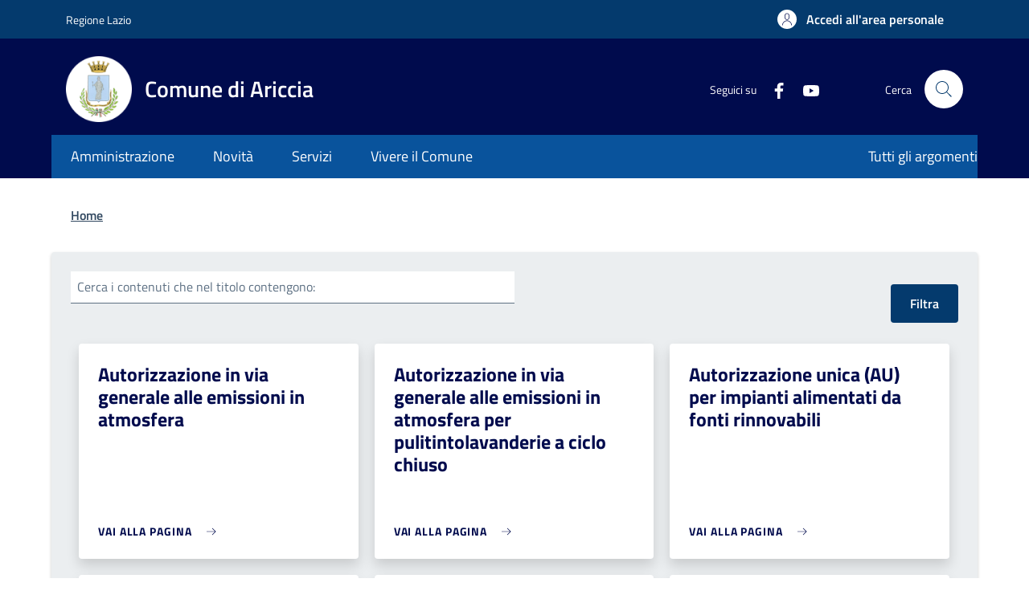

--- FILE ---
content_type: text/css
request_url: https://storage.googleapis.com/maggioli-stu-theme-public-prod/10.29.1/dist/css/bootstrap-italia-blue.min.css
body_size: 115428
content:
:root{--bootstrap-italia-version:"2.12.1"}.primary-bg{background-color:#000b4d!important}.primary-color{color:#000b4d!important}.primary-border-color,.primary-border-color.border{border-color:#000b4d!important}.white-bg{background-color:#fff!important}.white-color{color:#fff!important}.white-border-color-,.white-border-color-.border{border-color:#fff!important}.primary-bg-a1{background-color:#bdc7fc!important}.primary-color-a1{color:#bdc7fc!important}.primary-border-color-a1,.primary-border-color-a1.border{border-color:#bdc7fc!important}.primary-bg-a2{background-color:#93a0f5!important}.primary-color-a2{color:#93a0f5!important}.primary-border-color-a2,.primary-border-color-a2.border{border-color:#93a0f5!important}.primary-bg-a3{background-color:#6a7deb!important}.primary-color-a3{color:#6a7deb!important}.primary-border-color-a3,.primary-border-color-a3.border{border-color:#6a7deb!important}.primary-bg-a4{background-color:#435be0!important}.primary-color-a4{color:#435be0!important}.primary-border-color-a4,.primary-border-color-a4.border{border-color:#435be0!important}.primary-bg-a5{background-color:#203bd6!important}.primary-color-a5{color:#203bd6!important}.primary-border-color-a5,.primary-border-color-a5.border{border-color:#203bd6!important}.primary-bg-a6{background-color:#001fcc!important}.primary-color-a6{color:#001fcc!important}.primary-border-color-a6,.primary-border-color-a6.border{border-color:#001fcc!important}.primary-bg-a7{background-color:#001bb3!important}.primary-color-a7{color:#001bb3!important}.primary-border-color-a7,.primary-border-color-a7.border{border-color:#001bb3!important}.primary-bg-a8{background-color:#001799!important}.primary-color-a8{color:#001799!important}.primary-border-color-a8,.primary-border-color-a8.border{border-color:#001799!important}.primary-bg-a9{background-color:#001380!important}.primary-color-a9{color:#001380!important}.primary-border-color-a9,.primary-border-color-a9.border{border-color:#001380!important}.primary-bg-a10{background-color:#000f66!important}.primary-color-a10{color:#000f66!important}.primary-border-color-a10,.primary-border-color-a10.border{border-color:#000f66!important}.primary-bg-a11{background-color:#000b4d!important}.primary-color-a11{color:#000b4d!important}.primary-border-color-a11,.primary-border-color-a11.border{border-color:#000b4d!important}.primary-bg-a12{background-color:#000833!important}.primary-color-a12{color:#000833!important}.primary-border-color-a12,.primary-border-color-a12.border{border-color:#000833!important}.primary-bg-b1{background-color:#000b4d!important}.primary-color-b1{color:#000b4d!important}.primary-border-color-b1,.primary-border-color-b1.border{border-color:#000b4d!important}.primary-bg-b2{background-color:#050c33!important}.primary-color-b2{color:#050c33!important}.primary-border-color-b2,.primary-border-color-b2.border{border-color:#050c33!important}.primary-bg-b3{background-color:#05081a!important}.primary-color-b3{color:#05081a!important}.primary-border-color-b3,.primary-border-color-b3.border{border-color:#05081a!important}.primary-bg-b4{background-color:#010103!important}.primary-color-b4{color:#010103!important}.primary-border-color-b4,.primary-border-color-b4.border{border-color:#010103!important}.primary-bg-b5{background-color:#010103!important}.primary-color-b5{color:#010103!important}.primary-border-color-b5,.primary-border-color-b5.border{border-color:#010103!important}.primary-bg-b6{background-color:#010103!important}.primary-color-b6{color:#010103!important}.primary-border-color-b6,.primary-border-color-b6.border{border-color:#010103!important}.primary-bg-b7{background-color:#020203!important}.primary-color-b7{color:#020203!important}.primary-border-color-b7,.primary-border-color-b7.border{border-color:#020203!important}.primary-bg-b8{background-color:#020203!important}.primary-color-b8{color:#020203!important}.primary-border-color-b8,.primary-border-color-b8.border{border-color:#020203!important}.primary-bg-c1{background-color:#53545c!important}.primary-color-c1{color:#53545c!important}.primary-border-color-c1,.primary-border-color-c1.border{border-color:#53545c!important}.primary-bg-c2{background-color:#494c5c!important}.primary-color-c2{color:#494c5c!important}.primary-border-color-c2,.primary-border-color-c2.border{border-color:#494c5c!important}.primary-bg-c3{background-color:#40445c!important}.primary-color-c3{color:#40445c!important}.primary-border-color-c3,.primary-border-color-c3.border{border-color:#40445c!important}.primary-bg-c4{background-color:#373d5c!important}.primary-color-c4{color:#373d5c!important}.primary-border-color-c4,.primary-border-color-c4.border{border-color:#373d5c!important}.primary-bg-c5{background-color:#2e355c!important}.primary-color-c5{color:#2e355c!important}.primary-border-color-c5,.primary-border-color-c5.border{border-color:#2e355c!important}.primary-bg-c6{background-color:#252d5c!important}.primary-color-c6{color:#252d5c!important}.primary-border-color-c6,.primary-border-color-c6.border{border-color:#252d5c!important}.primary-bg-c7{background-color:#1c255c!important}.primary-color-c7{color:#1c255c!important}.primary-border-color-c7,.primary-border-color-c7.border{border-color:#1c255c!important}.primary-bg-c8{background-color:#121d5c!important}.primary-color-c8{color:#121d5c!important}.primary-border-color-c8,.primary-border-color-c8.border{border-color:#121d5c!important}.primary-bg-c9{background-color:#09165c!important}.primary-color-c9{color:#09165c!important}.primary-border-color-c9,.primary-border-color-c9.border{border-color:#09165c!important}.primary-bg-c10{background-color:#000e5c!important}.primary-color-c10{color:#000e5c!important}.primary-border-color-c10,.primary-border-color-c10.border{border-color:#000e5c!important}.primary-bg-c11{background-color:#000d54!important}.primary-color-c11{color:#000d54!important}.primary-border-color-c11,.primary-border-color-c11.border{border-color:#000d54!important}.primary-bg-c12{background-color:#000b4d!important}.primary-color-c12{color:#000b4d!important}.primary-border-color-c12,.primary-border-color-c12.border{border-color:#000b4d!important}.analogue-1-bg{background-color:#3126ff!important}.analogue-1-color{color:#3126ff!important}.analogue-1-border-color-,.analogue-1-border-color-.border{border-color:#3126ff!important}.analogue-1-bg-a1{background-color:#e7e6ff!important}.analogue-1-color-a1{color:#e7e6ff!important}.analogue-1-border-color-a1,.analogue-1-border-color-a1.border{border-color:#e7e6ff!important}.analogue-1-bg-a2{background-color:#bbb8f5!important}.analogue-1-color-a2{color:#bbb8f5!important}.analogue-1-border-color-a2,.analogue-1-border-color-a2.border{border-color:#bbb8f5!important}.analogue-1-bg-a3{background-color:#918deb!important}.analogue-1-color-a3{color:#918deb!important}.analogue-1-border-color-a3,.analogue-1-border-color-a3.border{border-color:#918deb!important}.analogue-1-bg-a4{background-color:#6b65e0!important}.analogue-1-color-a4{color:#6b65e0!important}.analogue-1-border-color-a4,.analogue-1-border-color-a4.border{border-color:#6b65e0!important}.analogue-1-bg-a5{background-color:#4840d6!important}.analogue-1-color-a5{color:#4840d6!important}.analogue-1-border-color-a5,.analogue-1-border-color-a5.border{border-color:#4840d6!important}.analogue-1-bg-a6{background-color:#271fcc!important}.analogue-1-color-a6{color:#271fcc!important}.analogue-1-border-color-a6,.analogue-1-border-color-a6.border{border-color:#271fcc!important}.analogue-1-bg-a7{background-color:#221bb3!important}.analogue-1-color-a7{color:#221bb3!important}.analogue-1-border-color-a7,.analogue-1-border-color-a7.border{border-color:#221bb3!important}.analogue-1-bg-a8{background-color:#1d1799!important}.analogue-1-color-a8{color:#1d1799!important}.analogue-1-border-color-a8,.analogue-1-border-color-a8.border{border-color:#1d1799!important}.analogue-1-bg-a9{background-color:#191380!important}.analogue-1-color-a9{color:#191380!important}.analogue-1-border-color-a9,.analogue-1-border-color-a9.border{border-color:#191380!important}.analogue-1-bg-a10{background-color:#140f66!important}.analogue-1-color-a10{color:#140f66!important}.analogue-1-border-color-a10,.analogue-1-border-color-a10.border{border-color:#140f66!important}.analogue-1-bg-a11{background-color:#0f0b4d!important}.analogue-1-color-a11{color:#0f0b4d!important}.analogue-1-border-color-a11,.analogue-1-border-color-a11.border{border-color:#0f0b4d!important}.analogue-1-bg-a12{background-color:#0a0833!important}.analogue-1-color-a12{color:#0a0833!important}.analogue-1-border-color-a12,.analogue-1-border-color-a12.border{border-color:#0a0833!important}.analogue-2-bg{background-color:#0bd9d2!important}.analogue-2-color{color:#0bd9d2!important}.analogue-2-border-color-,.analogue-2-border-color-.border{border-color:#0bd9d2!important}.analogue-2-bg-a1{background-color:#ccfffd!important}.analogue-2-color-a1{color:#ccfffd!important}.analogue-2-border-color-a1,.analogue-2-border-color-a1.border{border-color:#ccfffd!important}.analogue-2-bg-a2{background-color:#9ff5f2!important}.analogue-2-color-a2{color:#9ff5f2!important}.analogue-2-border-color-a2,.analogue-2-border-color-a2.border{border-color:#9ff5f2!important}.analogue-2-bg-a3{background-color:#75ebe7!important}.analogue-2-color-a3{color:#75ebe7!important}.analogue-2-border-color-a3,.analogue-2-border-color-a3.border{border-color:#75ebe7!important}.analogue-2-bg-a4{background-color:#4fe0dc!important}.analogue-2-color-a4{color:#4fe0dc!important}.analogue-2-border-color-a4,.analogue-2-border-color-a4.border{border-color:#4fe0dc!important}.analogue-2-bg-a5{background-color:#2bd6d0!important}.analogue-2-color-a5{color:#2bd6d0!important}.analogue-2-border-color-a5,.analogue-2-border-color-a5.border{border-color:#2bd6d0!important}.analogue-2-bg-a6{background-color:#0accc6!important}.analogue-2-color-a6{color:#0accc6!important}.analogue-2-border-color-a6,.analogue-2-border-color-a6.border{border-color:#0accc6!important}.analogue-2-bg-a7{background-color:#09b3ad!important}.analogue-2-color-a7{color:#09b3ad!important}.analogue-2-border-color-a7,.analogue-2-border-color-a7.border{border-color:#09b3ad!important}.analogue-2-bg-a8{background-color:#089994!important}.analogue-2-color-a8{color:#089994!important}.analogue-2-border-color-a8,.analogue-2-border-color-a8.border{border-color:#089994!important}.analogue-2-bg-a9{background-color:#06807b!important}.analogue-2-color-a9{color:#06807b!important}.analogue-2-border-color-a9,.analogue-2-border-color-a9.border{border-color:#06807b!important}.analogue-2-bg-a10{background-color:#056663!important}.analogue-2-color-a10{color:#056663!important}.analogue-2-border-color-a10,.analogue-2-border-color-a10.border{border-color:#056663!important}.analogue-2-bg-a11{background-color:#044d4a!important}.analogue-2-color-a11{color:#044d4a!important}.analogue-2-border-color-a11,.analogue-2-border-color-a11.border{border-color:#044d4a!important}.analogue-2-bg-a12{background-color:#033331!important}.analogue-2-color-a12{color:#033331!important}.analogue-2-border-color-a12,.analogue-2-border-color-a12.border{border-color:#033331!important}.complementary-1-bg{background-color:#f73e5a!important}.complementary-1-color{color:#f90!important}.complementary-1-border-color-,.complementary-1-border-color-.border{border-color:#f73e5a!important}.complementary-1-bg-a1{background-color:#fffcfd!important}.complementary-1-color-a1{color:#fffcfd!important}.complementary-1-border-color-a1,.complementary-1-border-color-a1.border{border-color:#fffcfd!important}.complementary-1-bg-a2{background-color:#f5d0d6!important}.complementary-1-color-a2{color:#f5d0d6!important}.complementary-1-border-color-a2,.complementary-1-border-color-a2.border{border-color:#f5d0d6!important}.complementary-1-bg-a3{background-color:#eba4af!important}.complementary-1-color-a3{color:#eba4af!important}.complementary-1-border-color-a3,.complementary-1-border-color-a3.border{border-color:#eba4af!important}.complementary-1-bg-a4{background-color:#e07b8b!important}.complementary-1-color-a4{color:#e07b8b!important}.complementary-1-border-color-a4,.complementary-1-border-color-a4.border{border-color:#e07b8b!important}.complementary-1-bg-a5{background-color:#d65669!important}.complementary-1-color-a5{color:#d65669!important}.complementary-1-border-color-a5,.complementary-1-border-color-a5.border{border-color:#d65669!important}.complementary-1-bg-a6{background-color:#cc334a!important}.complementary-1-color-a6{color:#cc334a!important}.complementary-1-border-color-a6,.complementary-1-border-color-a6.border{border-color:#cc334a!important}.complementary-1-bg-a7{background-color:#b32d41!important}.complementary-1-color-a7{color:#b32d41!important}.complementary-1-border-color-a7,.complementary-1-border-color-a7.border{border-color:#b32d41!important}.complementary-1-bg-a8{background-color:#992637!important}.complementary-1-color-a8{color:#992637!important}.complementary-1-border-color-a8,.complementary-1-border-color-a8.border{border-color:#992637!important}.complementary-1-bg-a9{background-color:#80202e!important}.complementary-1-color-a9{color:#80202e!important}.complementary-1-border-color-a9,.complementary-1-border-color-a9.border{border-color:#80202e!important}.complementary-1-bg-a10{background-color:#661a25!important}.complementary-1-color-a10{color:#661a25!important}.complementary-1-border-color-a10,.complementary-1-border-color-a10.border{border-color:#661a25!important}.complementary-1-bg-a11{background-color:#4d131c!important}.complementary-1-color-a11{color:#4d131c!important}.complementary-1-border-color-a11,.complementary-1-border-color-a11.border{border-color:#4d131c!important}.complementary-1-bg-a12{background-color:#330d12!important}.complementary-1-color-a12{color:#330d12!important}.complementary-1-border-color-a12,.complementary-1-border-color-a12.border{border-color:#330d12!important}.complementary-2-bg{background-color:#f90!important}.complementary-2-color{color:#f90!important}.complementary-2-border-color-,.complementary-2-border-color-.border{border-color:#f90!important}.complementary-2-bg-a1{background-color:#ffe6bf!important}.complementary-2-color-a1{color:#ffe6bf!important}.complementary-2-border-color-a1,.complementary-2-border-color-a1.border{border-color:#ffe6bf!important}.complementary-2-bg-a2{background-color:#f5ce93!important}.complementary-2-color-a2{color:#f5ce93!important}.complementary-2-border-color-a2,.complementary-2-border-color-a2.border{border-color:#f5ce93!important}.complementary-2-bg-a3{background-color:#ebb76a!important}.complementary-2-color-a3{color:#ebb76a!important}.complementary-2-border-color-a3,.complementary-2-border-color-a3.border{border-color:#ebb76a!important}.complementary-2-bg-a4{background-color:#e0a243!important}.complementary-2-color-a4{color:#e0a243!important}.complementary-2-border-color-a4,.complementary-2-border-color-a4.border{border-color:#e0a243!important}.complementary-2-bg-a5{background-color:#d68d20!important}.complementary-2-color-a5{color:#d68d20!important}.complementary-2-border-color-a5,.complementary-2-border-color-a5.border{border-color:#d68d20!important}.complementary-2-bg-a6{background-color:#cc7a00!important}.complementary-2-color-a6{color:#cc7a00!important}.complementary-2-border-color-a6,.complementary-2-border-color-a6.border{border-color:#cc7a00!important}.complementary-2-bg-a7{background-color:#b36b00!important}.complementary-2-color-a7{color:#b36b00!important}.complementary-2-border-color-a7,.complementary-2-border-color-a7.border{border-color:#b36b00!important}.complementary-2-bg-a8{background-color:#995c00!important}.complementary-2-color-a8{color:#995c00!important}.complementary-2-border-color-a8,.complementary-2-border-color-a8.border{border-color:#995c00!important}.complementary-2-bg-a9{background-color:#804d00!important}.complementary-2-color-a9{color:#804d00!important}.complementary-2-border-color-a9,.complementary-2-border-color-a9.border{border-color:#804d00!important}.complementary-2-bg-a10{background-color:#663d00!important}.complementary-2-color-a10{color:#663d00!important}.complementary-2-border-color-a10,.complementary-2-border-color-a10.border{border-color:#663d00!important}.complementary-2-bg-a11{background-color:#4d2e00!important}.complementary-2-color-a11{color:#4d2e00!important}.complementary-2-border-color-a11,.complementary-2-border-color-a11.border{border-color:#4d2e00!important}.complementary-2-bg-a12{background-color:#331f00!important}.complementary-2-color-a12{color:#331f00!important}.complementary-2-border-color-a12,.complementary-2-border-color-a12.border{border-color:#331f00!important}.complementary-3-bg{background-color:#00cf86!important}.complementary-3-color{color:#00cf86!important}.complementary-3-border-color-,.complementary-3-border-color-.border{border-color:#00cf86!important}.complementary-3-bg-a1{background-color:#bfffe9!important}.complementary-3-color-a1{color:#bfffe9!important}.complementary-3-border-color-a1,.complementary-3-border-color-a1.border{border-color:#bfffe9!important}.complementary-3-bg-a2{background-color:#93f5d3!important}.complementary-3-color-a2{color:#93f5d3!important}.complementary-3-border-color-a2,.complementary-3-border-color-a2.border{border-color:#93f5d3!important}.complementary-3-bg-a3{background-color:#6aebbd!important}.complementary-3-color-a3{color:#6aebbd!important}.complementary-3-border-color-a3,.complementary-3-border-color-a3.border{border-color:#6aebbd!important}.complementary-3-bg-a4{background-color:#43e0a9!important}.complementary-3-color-a4{color:#43e0a9!important}.complementary-3-border-color-a4,.complementary-3-border-color-a4.border{border-color:#43e0a9!important}.complementary-3-bg-a5{background-color:#20d696!important}.complementary-3-color-a5{color:#20d696!important}.complementary-3-border-color-a5,.complementary-3-border-color-a5.border{border-color:#20d696!important}.complementary-3-bg-a6{background-color:#00cc85!important}.complementary-3-color-a6{color:#00cc85!important}.complementary-3-border-color-a6,.complementary-3-border-color-a6.border{border-color:#00cc85!important}.complementary-3-bg-a7{background-color:#00b374!important}.complementary-3-color-a7{color:#00b374!important}.complementary-3-border-color-a7,.complementary-3-border-color-a7.border{border-color:#00b374!important}.complementary-3-bg-a8{background-color:#009963!important}.complementary-3-color-a8{color:#009963!important}.complementary-3-border-color-a8,.complementary-3-border-color-a8.border{border-color:#009963!important}.complementary-3-bg-a9{background-color:#008053!important}.complementary-3-color-a9{color:#008053!important}.complementary-3-border-color-a9,.complementary-3-border-color-a9.border{border-color:#008053!important}.complementary-3-bg-a10{background-color:#006642!important}.complementary-3-color-a10{color:#006642!important}.complementary-3-border-color-a10,.complementary-3-border-color-a10.border{border-color:#006642!important}.complementary-3-bg-a11{background-color:#004d32!important}.complementary-3-color-a11{color:#004d32!important}.complementary-3-border-color-a11,.complementary-3-border-color-a11.border{border-color:#004d32!important}.complementary-3-bg-a12{background-color:#003321!important}.complementary-3-color-a12{color:#003321!important}.complementary-3-border-color-a12,.complementary-3-border-color-a12.border{border-color:#003321!important}.analogue-1-bg-b1{background-color:#3126ff!important}.analogue-1-color-b1{color:#3126ff!important}.analogue-1-border-color-b1,.analogue-1-border-color-b1.border{border-color:#3126ff!important}.analogue-1-bg-b2{background-color:#4239e6!important}.analogue-1-color-b2{color:#4239e6!important}.analogue-1-border-color-b2,.analogue-1-border-color-b2.border{border-color:#4239e6!important}.analogue-1-bg-b3{background-color:#4e47cc!important}.analogue-1-color-b3{color:#4e47cc!important}.analogue-1-border-color-b3,.analogue-1-border-color-b3.border{border-color:#4e47cc!important}.analogue-1-bg-b4{background-color:#5550b3!important}.analogue-1-color-b4{color:#5550b3!important}.analogue-1-border-color-b4,.analogue-1-border-color-b4.border{border-color:#5550b3!important}.analogue-1-bg-b5{background-color:#585499!important}.analogue-1-color-b5{color:#585499!important}.analogue-1-border-color-b5,.analogue-1-border-color-b5.border{border-color:#585499!important}.analogue-1-bg-b6{background-color:#555380!important}.analogue-1-color-b6{color:#555380!important}.analogue-1-border-color-b6,.analogue-1-border-color-b6.border{border-color:#555380!important}.analogue-1-bg-b7{background-color:#4e4d66!important}.analogue-1-color-b7{color:#4e4d66!important}.analogue-1-border-color-b7,.analogue-1-border-color-b7.border{border-color:#4e4d66!important}.analogue-1-bg-b8{background-color:#42414d!important}.analogue-1-color-b8{color:#42414d!important}.analogue-1-border-color-b8,.analogue-1-border-color-b8.border{border-color:#42414d!important}.analogue-2-bg-b1{background-color:#0bd9d2!important}.analogue-2-color-b1{color:#0bd9d2!important}.analogue-2-border-color-b1,.analogue-2-border-color-b1.border{border-color:#0bd9d2!important}.analogue-2-bg-b2{background-color:#1dbfba!important}.analogue-2-color-b2{color:#1dbfba!important}.analogue-2-border-color-b2,.analogue-2-border-color-b2.border{border-color:#1dbfba!important}.analogue-2-bg-b3{background-color:#29a6a2!important}.analogue-2-color-b3{color:#29a6a2!important}.analogue-2-border-color-b3,.analogue-2-border-color-b3.border{border-color:#29a6a2!important}.analogue-2-bg-b4{background-color:#318c89!important}.analogue-2-color-b4{color:#318c89!important}.analogue-2-border-color-b4,.analogue-2-border-color-b4.border{border-color:#318c89!important}.analogue-2-bg-b5{background-color:#347371!important}.analogue-2-color-b5{color:#347371!important}.analogue-2-border-color-b5,.analogue-2-border-color-b5.border{border-color:#347371!important}.analogue-2-bg-b6{background-color:#315958!important}.analogue-2-color-b6{color:#315958!important}.analogue-2-border-color-b6,.analogue-2-border-color-b6.border{border-color:#315958!important}.analogue-2-bg-b7{background-color:#29403f!important}.analogue-2-color-b7{color:#29403f!important}.analogue-2-border-color-b7,.analogue-2-border-color-b7.border{border-color:#29403f!important}.analogue-2-bg-b8{background-color:#1d2626!important}.analogue-2-color-b8{color:#1d2626!important}.analogue-2-border-color-b8,.analogue-2-border-color-b8.border{border-color:#1d2626!important}.complementary-1-bg-b1{background-color:#f73e5a!important}.complementary-1-color-b1{color:#f73e5a!important}.complementary-1-border-color-b1,.complementary-1-border-color-b1.border{border-color:#f73e5a!important}.complementary-1-bg-b2{background-color:#de4e63!important}.complementary-1-color-b2{color:#de4e63!important}.complementary-1-border-color-b2,.complementary-1-border-color-b2.border{border-color:#de4e63!important}.complementary-1-bg-b3{background-color:#c45869!important}.complementary-1-color-b3{color:#c45869!important}.complementary-1-border-color-b3,.complementary-1-border-color-b3.border{border-color:#c45869!important}.complementary-1-bg-b4{background-color:#ab5e69!important}.complementary-1-color-b4{color:#ab5e69!important}.complementary-1-border-color-b4,.complementary-1-border-color-b4.border{border-color:#ab5e69!important}.complementary-1-bg-b5{background-color:#915e66!important}.complementary-1-color-b5{color:#915e66!important}.complementary-1-border-color-b5,.complementary-1-border-color-b5.border{border-color:#915e66!important}.complementary-1-bg-b6{background-color:#785a5e!important}.complementary-1-color-b6{color:#785a5e!important}.complementary-1-border-color-b6,.complementary-1-border-color-b6.border{border-color:#785a5e!important}.complementary-1-bg-b7{background-color:#5e5052!important}.complementary-1-color-b7{color:#5e5052!important}.complementary-1-border-color-b7,.complementary-1-border-color-b7.border{border-color:#5e5052!important}.complementary-1-bg-b8{background-color:#454142!important}.complementary-1-color-b8{color:#454142!important}.complementary-1-border-color-b8,.complementary-1-border-color-b8.border{border-color:#454142!important}.complementary-2-bg-b1{background-color:#f90!important}.complementary-2-color-b1{color:#f90!important}.complementary-2-border-color-b1,.complementary-2-border-color-b1.border{border-color:#f90!important}.complementary-2-bg-b2{background-color:#e69317!important}.complementary-2-color-b2{color:#e69317!important}.complementary-2-border-color-b2,.complementary-2-border-color-b2.border{border-color:#e69317!important}.complementary-2-bg-b3{background-color:#cc8b29!important}.complementary-2-color-b3{color:#cc8b29!important}.complementary-2-border-color-b3,.complementary-2-border-color-b3.border{border-color:#cc8b29!important}.complementary-2-bg-b4{background-color:#b38136!important}.complementary-2-color-b4{color:#b38136!important}.complementary-2-border-color-b4,.complementary-2-border-color-b4.border{border-color:#b38136!important}.complementary-2-bg-b5{background-color:#99743d!important}.complementary-2-color-b5{color:#99743d!important}.complementary-2-border-color-b5,.complementary-2-border-color-b5.border{border-color:#99743d!important}.complementary-2-bg-b6{background-color:#806640!important}.complementary-2-color-b6{color:#806640!important}.complementary-2-border-color-b6,.complementary-2-border-color-b6.border{border-color:#806640!important}.complementary-2-bg-b7{background-color:#66563d!important}.complementary-2-color-b7{color:#66563d!important}.complementary-2-border-color-b7,.complementary-2-border-color-b7.border{border-color:#66563d!important}.complementary-2-bg-b8{background-color:#4d4336!important}.complementary-2-color-b8{color:#4d4336!important}.complementary-2-border-color-b8,.complementary-2-border-color-b8.border{border-color:#4d4336!important}.complementary-3-bg-b1{background-color:#00cf86!important}.complementary-3-color-b1{color:#00cf86!important}.complementary-3-border-color-b1,.complementary-3-border-color-b1.border{border-color:#00cf86!important}.complementary-3-bg-b2{background-color:#12b57c!important}.complementary-3-color-b2{color:#12b57c!important}.complementary-3-border-color-b2,.complementary-3-border-color-b2.border{border-color:#12b57c!important}.complementary-3-bg-b3{background-color:#1f9c70!important}.complementary-3-color-b3{color:#1f9c70!important}.complementary-3-border-color-b3,.complementary-3-border-color-b3.border{border-color:#1f9c70!important}.complementary-3-bg-b4{background-color:#278262!important}.complementary-3-color-b4{color:#278262!important}.complementary-3-border-color-b4,.complementary-3-border-color-b4.border{border-color:#278262!important}.complementary-3-bg-b5{background-color:#2a6953!important}.complementary-3-color-b5{color:#2a6953!important}.complementary-3-border-color-b5,.complementary-3-border-color-b5.border{border-color:#2a6953!important}.complementary-3-bg-b6{background-color:#284f41!important}.complementary-3-color-b6{color:#284f41!important}.complementary-3-border-color-b6,.complementary-3-border-color-b6.border{border-color:#284f41!important}.complementary-3-bg-b7{background-color:#20362e!important}.complementary-3-color-b7{color:#20362e!important}.complementary-3-border-color-b7,.complementary-3-border-color-b7.border{border-color:#20362e!important}.complementary-3-bg-b8{background-color:#141c19!important}.complementary-3-color-b8{color:#141c19!important}.complementary-3-border-color-b8,.complementary-3-border-color-b8.border{border-color:#141c19!important}.neutral-1-bg{background-color:#17324d!important}.neutral-1-color{color:#17324d!important}.neutral-1-border-color-,.neutral-1-border-color-.border{border-color:#17324d!important}.neutral-1-bg-a1{background-color:#ebeced!important}.neutral-1-color-a1{color:#ebeced!important}.neutral-1-border-color-a1,.neutral-1-border-color-a1.border{border-color:#ebeced!important}.neutral-1-bg-a2{background-color:#d9dadb!important}.neutral-1-color-a2{color:#d9dadb!important}.neutral-1-border-color-a2,.neutral-1-border-color-a2.border{border-color:#d9dadb!important}.neutral-1-bg-a3{background-color:#c5c7c9!important}.neutral-1-color-a3{color:#c5c7c9!important}.neutral-1-border-color-a3,.neutral-1-border-color-a3.border{border-color:#c5c7c9!important}.neutral-1-bg-a4{background-color:#adb2b8!important}.neutral-1-color-a4{color:#adb2b8!important}.neutral-1-border-color-a4,.neutral-1-border-color-a4.border{border-color:#adb2b8!important}.neutral-1-bg-a5{background-color:#959da6!important}.neutral-1-color-a5{color:#959da6!important}.neutral-1-border-color-a5,.neutral-1-border-color-a5.border{border-color:#959da6!important}.neutral-1-bg-a6{background-color:#768594!important}.neutral-1-color-a6{color:#768594!important}.neutral-1-border-color-a6,.neutral-1-border-color-a6.border{border-color:#768594!important}.neutral-1-bg-a7{background-color:#5b6f82!important}.neutral-1-color-a7{color:#5b6f82!important}.neutral-1-border-color-a7,.neutral-1-border-color-a7.border{border-color:#5b6f82!important}.neutral-1-bg-a8{background-color:#435a70!important}.neutral-1-color-a8{color:#435a70!important}.neutral-1-border-color-a8,.neutral-1-border-color-a8.border{border-color:#435a70!important}.neutral-1-bg-a9{background-color:#2f475e!important}.neutral-1-color-a9{color:#2f475e!important}.neutral-1-border-color-a9,.neutral-1-border-color-a9.border{border-color:#2f475e!important}.neutral-1-bg-a10{background-color:#17324d!important}.neutral-1-color-a10{color:#17324d!important}.neutral-1-border-color-a10,.neutral-1-border-color-a10.border{border-color:#17324d!important}.neutral-2-bg{background-color:#e6ecf2!important}.neutral-2-color{color:#e6ecf2!important}.neutral-2-border-color-{border-color:#e6ecf2}.neutral-2-bg-b1{background-color:#e6ecf2!important}.neutral-2-color-b1{color:#e6ecf2!important}.neutral-2-border-color-b1,.neutral-2-border-color-b1.border{border-color:#e6ecf2!important}.neutral-2-bg-b2{background-color:#c2c7cc!important}.neutral-2-color-b2{color:#c2c7cc!important}.neutral-2-border-color-b2,.neutral-2-border-color-b2.border{border-color:#c2c7cc!important}.neutral-2-bg-b3{background-color:#9da2a6!important}.neutral-2-color-b3{color:#9da2a6!important}.neutral-2-border-color-b3,.neutral-2-border-color-b3.border{border-color:#9da2a6!important}.neutral-2-bg-b4{background-color:#797c80!important}.neutral-2-color-b4{color:#797c80!important}.neutral-2-border-color-b4,.neutral-2-border-color-b4.border{border-color:#797c80!important}.neutral-2-bg-b5{background-color:#565759!important}.neutral-2-color-b5{color:#565759!important}.neutral-2-border-color-b5,.neutral-2-border-color-b5.border{border-color:#565759!important}.neutral-2-bg-b6{background-color:#2f3133!important}.neutral-2-color-b6{color:#2f3133!important}.neutral-2-border-color-b6,.neutral-2-border-color-b6.border{border-color:#2f3133!important}.neutral-2-bg-b7{background-color:#0c0c0d!important}.neutral-2-color-b7{color:#0c0c0d!important}.neutral-2-border-color-b7,.neutral-2-border-color-b7.border{border-color:#0c0c0d!important}.neutral-2-bg-a1{background-color:#e6ecf2!important}.neutral-2-color-a1{color:#e6ecf2!important}.neutral-2-border-color-a1,.neutral-2-border-color-a1.border{border-color:#e6ecf2!important}.neutral-2-bg-a2{background-color:#bcc4cc!important}.neutral-2-color-a2{color:#bcc4cc!important}.neutral-2-border-color-a2,.neutral-2-border-color-a2.border{border-color:#bcc4cc!important}.neutral-2-bg-a3{background-color:#9aa0a6!important}.neutral-2-color-a3{color:#9aa0a6!important}.neutral-2-border-color-a3,.neutral-2-border-color-a3.border{border-color:#9aa0a6!important}.neutral-2-bg-a4{background-color:#777b80!important}.neutral-2-color-a4{color:#777b80!important}.neutral-2-border-color-a4,.neutral-2-border-color-a4.border{border-color:#777b80!important}.neutral-2-bg-a5{background-color:#535659!important}.neutral-2-color-a5{color:#535659!important}.neutral-2-border-color-a5,.neutral-2-border-color-a5.border{border-color:#535659!important}.neutral-2-bg-a6{background-color:#2f3133!important}.neutral-2-color-a6{color:#2f3133!important}.neutral-2-border-color-a6,.neutral-2-border-color-a6.border{border-color:#2f3133!important}.neutral-2-bg-a7{background-color:#17181a!important}.neutral-2-color-a7{color:#17181a!important}.neutral-2-border-color-a7,.neutral-2-border-color-a7.border{border-color:#17181a!important}.lightgrey-bg-a1{background-color:#d8d9da!important}.lightgrey-color-a1{color:#d8d9da!important}.lightgrey-border-color-a1,.lightgrey-border-color-a1.border{border-color:#d8d9da!important}.lightgrey-bg-a2{background-color:#edf5fc!important}.lightgrey-color-a2{color:#edf5fc!important}.lightgrey-border-color-a2,.lightgrey-border-color-a2.border{border-color:#edf5fc!important}.lightgrey-bg-a3{background-color:#f3f7fc!important}.lightgrey-color-a3{color:#f3f7fc!important}.lightgrey-border-color-a3,.lightgrey-border-color-a3.border{border-color:#f3f7fc!important}.lightgrey-bg-a4{background-color:#f5f9fc!important}.lightgrey-color-a4{color:#f5f9fc!important}.lightgrey-border-color-a4,.lightgrey-border-color-a4.border{border-color:#f5f9fc!important}.lightgrey-bg-b1{background-color:#f3f7fc!important}.lightgrey-color-b1{color:#f3f7fc!important}.lightgrey-border-color-b1,.lightgrey-border-color-b1.border{border-color:#f3f7fc!important}.lightgrey-bg-b2{background-color:#ebf2fa!important}.lightgrey-color-b2{color:#ebf2fa!important}.lightgrey-border-color-b2,.lightgrey-border-color-b2.border{border-color:#ebf2fa!important}.lightgrey-bg-b3{background-color:#edf4fa!important}.lightgrey-color-b3{color:#edf4fa!important}.lightgrey-border-color-b3,.lightgrey-border-color-b3.border{border-color:#edf4fa!important}.lightgrey-bg-b4{background-color:#f2f6fa!important}.lightgrey-color-b4{color:#f2f6fa!important}.lightgrey-border-color-b4,.lightgrey-border-color-b4.border{border-color:#f2f6fa!important}.lightgrey-bg-c1{background-color:#f7f9fa!important}.lightgrey-color-c1{color:#f7f9fa!important}.lightgrey-border-color-c1,.lightgrey-border-color-c1.border{border-color:#f7f9fa!important}.lightgrey-bg-c2{background-color:#f3f7fc!important}.lightgrey-color-c2{color:#f3f7fc!important}.lightgrey-border-color-c2,.lightgrey-border-color-c2.border{border-color:#f3f7fc!important}:root{--bs-indigo:#554dff;--bs-purple:#9e99ff;--bs-pink:#ffb3bf;--bs-red:#cc334d;--bs-orange:#995c00;--bs-yellow:#ffda73;--bs-green:#008055;--bs-teal:#089b96;--bs-cyan:#00fff7;--bs-gray:#525252;--bs-gray-dark:#262626;--bs-blue:#0073e6;--bs-gray-secondary:#5d7083;--bs-gray-tertiary:#5a768a;--bs-gray-quaternary:#fcfdff;--bs-gray-100:#f5f5f5;--bs-gray-200:#e6e6e6;--bs-gray-300:#d4d4d4;--bs-gray-400:#a3a3a3;--bs-gray-500:#737373;--bs-gray-600:#525252;--bs-gray-700:#404040;--bs-gray-800:#262626;--bs-gray-900:#1a1a1a;--bs-primary:#000b4d;--bs-secondary:#5d7083;--bs-success:#008055;--bs-info:#5d7083;--bs-warning:#995c00;--bs-danger:#cc334d;--bs-light:#e9e6f2;--bs-dark:#17334f;--bs-black:#000;--bs-white:#fff;--bs-100:#f5f5f5;--bs-200:#e6e6e6;--bs-300:#d4d4d4;--bs-400:#a3a3a3;--bs-500:#737373;--bs-600:#525252;--bs-700:#404040;--bs-800:#262626;--bs-900:#1a1a1a;--bs-primary-rgb:0,11,77;--bs-secondary-rgb:93,112,131;--bs-success-rgb:0,128,85;--bs-info-rgb:93,112,131;--bs-warning-rgb:153,92,0;--bs-danger-rgb:204,51,77;--bs-light-rgb:233,230,242;--bs-dark-rgb:23,51,79;--bs-100-rgb:245,245,245;--bs-200-rgb:230,230,230;--bs-300-rgb:212,212,212;--bs-400-rgb:163,163,163;--bs-500-rgb:115,115,115;--bs-600-rgb:82,82,82;--bs-700-rgb:64,64,64;--bs-800-rgb:38,38,38;--bs-900-rgb:26,26,26;--bs-white-rgb:255,255,255;--bs-black-rgb:0,0,0;--bs-body-color-rgb:26,26,26;--bs-body-bg-rgb:255,255,255;--bs-font-sans-serif:"Titillium Web",Geneva,Tahoma,sans-serif;--bs-font-monospace:"Roboto Mono",monospace;--bs-gradient:linear-gradient(180deg,hsla(0,0%,100%,.15),hsla(0,0%,100%,0));--bs-body-font-family:var(--bs-font-sans-serif);--bs-body-font-size:1rem;--bs-body-font-weight:400;--bs-body-line-height:1.5;--bs-body-color:#1a1a1a;--bs-body-bg:#fff;--bs-border-width:1px;--bs-border-style:solid;--bs-border-color:#c5c7c9;--bs-border-color-translucent:rgba(0,0,0,.175);--bs-border-radius:4px;--bs-border-radius-sm:2px;--bs-border-radius-lg:8px;--bs-border-radius-xl:1rem;--bs-border-radius-2xl:2rem;--bs-border-radius-pill:50rem;--bs-link-color:#000b4d;--bs-link-hover-color:#00093d;--bs-code-color:#17334f;--bs-highlight-bg:#ccfffd}*,:after,:before{box-sizing:border-box}@media(prefers-reduced-motion:no-preference){:root{scroll-behavior:smooth}}body{background-color:var(--bs-body-bg);color:var(--bs-body-color);font-family:var(--bs-body-font-family);font-size:var(--bs-body-font-size);font-weight:var(--bs-body-font-weight);line-height:var(--bs-body-line-height);margin:0;text-align:var(--bs-body-text-align);-webkit-text-size-adjust:100%;-webkit-tap-highlight-color:rgba(0,0,0,0)}hr{border:0;border-top:1px solid;color:inherit;margin:1rem 0;opacity:.25}.h1,.h2,.h3,.h4,.h5,.h6,h1,h2,h3,h4,h5,h6{font-weight:500;line-height:1.2;margin-bottom:.5rem;margin-top:0}.h1,h1{font-size:calc(1.375rem + 1.5vw)}@media(min-width:1200px){.h1,h1{font-size:2.5rem}}.h2,h2{font-size:calc(1.325rem + .9vw)}@media(min-width:1200px){.h2,h2{font-size:2rem}}.h3,h3{font-size:calc(1.3rem + .6vw)}@media(min-width:1200px){.h3,h3{font-size:1.75rem}}.h4,h4{font-size:calc(1.275rem + .3vw)}@media(min-width:1200px){.h4,h4{font-size:1.5rem}}p{margin-bottom:1rem;margin-top:0}abbr[title]{cursor:help;text-decoration:underline dotted;text-decoration-skip-ink:none}address{font-style:normal;line-height:inherit;margin-bottom:1rem}ol,ul{padding-left:2rem}dl,ol,ul{margin-bottom:1rem;margin-top:0}ol ol,ol ul,ul ol,ul ul{margin-bottom:0}dt{font-weight:700}dd{margin-bottom:.5rem;margin-left:0}blockquote{margin:0 0 1rem}b,strong{font-weight:bolder}.mark,mark{background-color:var(--bs-highlight-bg);padding:.1875em}sub,sup{font-size:.75em;line-height:0;position:relative;vertical-align:baseline}sub{bottom:-.25em}sup{top:-.5em}a{color:var(--bs-link-color);text-decoration:underline}a:hover{color:var(--bs-link-hover-color)}a:not([href]):not([class]),a:not([href]):not([class]):hover{color:inherit;text-decoration:none}code,kbd,pre,samp{font-family:var(--bs-font-monospace);font-size:1em}pre{display:block;font-size:.875rem;margin-bottom:1rem;margin-top:0;overflow:auto}pre code{color:inherit;font-size:inherit;word-break:normal}code{color:var(--bs-code-color);font-size:.875rem;word-wrap:break-word}a>code{color:inherit}kbd{background-color:var(--bs-body-color);border-radius:2px;color:var(--bs-body-bg);font-size:.875rem;padding:.1875rem .375rem}kbd kbd{font-size:1em;padding:0}figure{margin:0 0 1rem}img,svg{vertical-align:middle}table{border-collapse:collapse;caption-side:bottom}caption{color:#5d7083;padding-bottom:.5rem;padding-top:.5rem;text-align:left}th{text-align:inherit;text-align:-webkit-match-parent}tbody,td,tfoot,th,thead,tr{border:0 solid;border-color:inherit}label{display:inline-block}button{border-radius:0}button:focus:not(:focus-visible){outline:0}button,input,optgroup,select,textarea{font-family:inherit;font-size:inherit;line-height:inherit;margin:0}button,select{text-transform:none}[role=button]{cursor:pointer}select{word-wrap:normal}select:disabled{opacity:1}[list]:not([type=date]):not([type=datetime-local]):not([type=month]):not([type=week]):not([type=time])::-webkit-calendar-picker-indicator{display:none!important}[type=button],[type=reset],[type=submit],button{-webkit-appearance:button}[type=button]:not(:disabled),[type=reset]:not(:disabled),[type=submit]:not(:disabled),button:not(:disabled){cursor:pointer}::-moz-focus-inner{border-style:none;padding:0}textarea{resize:vertical}fieldset{border:0;margin:0;min-width:0;padding:0}legend{float:left;font-size:calc(1.275rem + .3vw);margin-bottom:.5rem;padding:0;width:100%}@media(min-width:1200px){legend{font-size:1.5rem}}legend{line-height:inherit}legend+*{clear:left}::-webkit-datetime-edit-day-field,::-webkit-datetime-edit-fields-wrapper,::-webkit-datetime-edit-hour-field,::-webkit-datetime-edit-minute,::-webkit-datetime-edit-month-field,::-webkit-datetime-edit-text,::-webkit-datetime-edit-year-field{padding:0}::-webkit-inner-spin-button{height:auto}[type=search]{-webkit-appearance:textfield;outline-offset:-2px}::-webkit-search-decoration{-webkit-appearance:none}::-webkit-color-swatch-wrapper{padding:0}::file-selector-button{-webkit-appearance:button;font:inherit}output{display:inline-block}iframe{border:0}summary{cursor:pointer;display:list-item}progress{vertical-align:baseline}[hidden]{display:none!important}.lead{font-weight:300}.display-1{font-size:calc(1.625rem + 4.5vw)}@media(min-width:1200px){.display-1{font-size:5rem}}.display-1{font-weight:300;line-height:1.2}.display-2{font-size:calc(1.575rem + 3.9vw)}@media(min-width:1200px){.display-2{font-size:4.5rem}}.display-2{font-weight:300;line-height:1.2}.display-3{font-size:calc(1.525rem + 3.3vw)}@media(min-width:1200px){.display-3{font-size:4rem}}.display-3{font-weight:300;line-height:1.2}.display-4{font-size:calc(1.475rem + 2.7vw)}@media(min-width:1200px){.display-4{font-size:3.5rem}}.display-4{font-weight:300;line-height:1.2}.display-5{font-size:calc(1.425rem + 2.1vw)}@media(min-width:1200px){.display-5{font-size:3rem}}.display-5{font-weight:300;line-height:1.2}.display-6{font-size:calc(1.375rem + 1.5vw)}@media(min-width:1200px){.display-6{font-size:2.5rem}}.display-6{font-weight:300;line-height:1.2}.list-inline,.list-unstyled{list-style:none;padding-left:0}.list-inline-item{display:inline-block}.list-inline-item:not(:last-child){margin-right:.5rem}.initialism{font-size:.875rem;text-transform:uppercase}.blockquote{font-size:1.25rem;margin-bottom:1rem}.blockquote>:last-child{margin-bottom:0}.blockquote-footer{font-size:.875rem;margin-bottom:1rem;margin-top:-1rem}.blockquote-footer:before{content:"— "}.img-fluid,.img-thumbnail{height:auto;max-width:100%}.img-thumbnail{background-color:#fff;border:1px solid var(--bs-border-color);border-radius:4px;padding:.25rem}.figure{display:inline-block}.figure-img{line-height:1;margin-bottom:.5rem}.figure-caption{color:#525252;font-size:.875rem}.container,.container-fluid,.container-lg,.container-md,.container-sm,.container-xl,.container-xxl{--bs-gutter-x:24px;--bs-gutter-y:0;margin-left:auto;margin-right:auto;padding-left:calc(var(--bs-gutter-x)*.5);padding-right:calc(var(--bs-gutter-x)*.5);width:100%}@media(min-width:576px){.container,.container-sm{max-width:540px}}@media(min-width:768px){.container,.container-md,.container-sm{max-width:720px}}@media(min-width:992px){.container,.container-lg,.container-md,.container-sm{max-width:960px}}@media(min-width:1200px){.container,.container-lg,.container-md,.container-sm,.container-xl{max-width:1176px}}@media(min-width:1400px){.container,.container-lg,.container-md,.container-sm,.container-xl,.container-xxl{max-width:1320px}}.row,.view-lista-compilazioni .views-exposed-form,.view-lista-compilazioni .views-exposed-form #edit-created-wrapper .fieldset-wrapper,.view-name-view-payments.view-display-id-page_1 .views-exposed-form{--bs-gutter-x:24px;--bs-gutter-y:0;display:flex;flex-wrap:wrap;margin-left:calc(var(--bs-gutter-x)*-.5);margin-right:calc(var(--bs-gutter-x)*-.5);margin-top:calc(var(--bs-gutter-y)*-1)}.row>*,.view-lista-compilazioni .views-exposed-form #edit-created-wrapper .fieldset-wrapper>*,.view-lista-compilazioni .views-exposed-form>*,.view-name-view-payments.view-display-id-page_1 .views-exposed-form>*{flex-shrink:0;margin-top:var(--bs-gutter-y);max-width:100%;padding-left:calc(var(--bs-gutter-x)*.5);padding-right:calc(var(--bs-gutter-x)*.5);width:100%}.col{flex:1 0 0%}.row-cols-auto>*{flex:0 0 auto;width:auto}.row-cols-1>*{flex:0 0 auto;width:100%}.row-cols-2>*{flex:0 0 auto;width:50%}.row-cols-3>*{flex:0 0 auto;width:33.3333333333%}.row-cols-4>*{flex:0 0 auto;width:25%}.row-cols-5>*{flex:0 0 auto;width:20%}.row-cols-6>*{flex:0 0 auto;width:16.6666666667%}.col-auto{flex:0 0 auto;width:auto}.col-1{flex:0 0 auto;width:8.33333333%}.col-2{flex:0 0 auto;width:16.66666667%}.col-3{flex:0 0 auto;width:25%}.col-4{flex:0 0 auto;width:33.33333333%}.col-5{flex:0 0 auto;width:41.66666667%}.col-6{flex:0 0 auto;width:50%}.col-7{flex:0 0 auto;width:58.33333333%}.col-8{flex:0 0 auto;width:66.66666667%}.col-9{flex:0 0 auto;width:75%}.col-10{flex:0 0 auto;width:83.33333333%}.col-11{flex:0 0 auto;width:91.66666667%}.col-12{flex:0 0 auto;width:100%}.offset-1{margin-left:8.33333333%}.offset-2{margin-left:16.66666667%}.offset-3{margin-left:25%}.offset-4{margin-left:33.33333333%}.offset-5{margin-left:41.66666667%}.offset-6{margin-left:50%}.offset-7{margin-left:58.33333333%}.offset-8{margin-left:66.66666667%}.offset-9{margin-left:75%}.offset-10{margin-left:83.33333333%}.offset-11{margin-left:91.66666667%}.g-0,.gx-0{--bs-gutter-x:0}.g-0,.gy-0{--bs-gutter-y:0}.g-1,.gx-1{--bs-gutter-x:0.25rem}.g-1,.gy-1{--bs-gutter-y:0.25rem}.g-2,.gx-2{--bs-gutter-x:0.5rem}.g-2,.gy-2{--bs-gutter-y:0.5rem}.g-3,.gx-3{--bs-gutter-x:1rem}.g-3,.gy-3{--bs-gutter-y:1rem}.g-4,.gx-4{--bs-gutter-x:1.5rem}.g-4,.gy-4{--bs-gutter-y:1.5rem}.g-5,.gx-5{--bs-gutter-x:3rem}.g-5,.gy-5{--bs-gutter-y:3rem}@media(min-width:576px){.col-sm{flex:1 0 0%}.row-cols-sm-auto>*{flex:0 0 auto;width:auto}.row-cols-sm-1>*{flex:0 0 auto;width:100%}.row-cols-sm-2>*{flex:0 0 auto;width:50%}.row-cols-sm-3>*{flex:0 0 auto;width:33.3333333333%}.row-cols-sm-4>*{flex:0 0 auto;width:25%}.row-cols-sm-5>*{flex:0 0 auto;width:20%}.row-cols-sm-6>*{flex:0 0 auto;width:16.6666666667%}.col-sm-auto{flex:0 0 auto;width:auto}.col-sm-1{flex:0 0 auto;width:8.33333333%}.col-sm-2{flex:0 0 auto;width:16.66666667%}.col-sm-3{flex:0 0 auto;width:25%}.col-sm-4{flex:0 0 auto;width:33.33333333%}.col-sm-5{flex:0 0 auto;width:41.66666667%}.col-sm-6,.view-name-view-payments.view-display-id-page_1 .views-exposed-form .form-item-cf,.view-name-view-payments.view-display-id-page_1 .views-exposed-form .form-item-cognome,.view-name-view-payments.view-display-id-page_1 .views-exposed-form .form-item-nome,.view-name-view-payments.view-display-id-page_1 .views-exposed-form .form-item-state-1{flex:0 0 auto;width:50%}.col-sm-7{flex:0 0 auto;width:58.33333333%}.col-sm-8{flex:0 0 auto;width:66.66666667%}.col-sm-9{flex:0 0 auto;width:75%}.col-sm-10{flex:0 0 auto;width:83.33333333%}.col-sm-11{flex:0 0 auto;width:91.66666667%}.col-sm-12{flex:0 0 auto;width:100%}.offset-sm-0{margin-left:0}.offset-sm-1{margin-left:8.33333333%}.offset-sm-2{margin-left:16.66666667%}.offset-sm-3{margin-left:25%}.offset-sm-4{margin-left:33.33333333%}.offset-sm-5{margin-left:41.66666667%}.offset-sm-6{margin-left:50%}.offset-sm-7{margin-left:58.33333333%}.offset-sm-8{margin-left:66.66666667%}.offset-sm-9{margin-left:75%}.offset-sm-10{margin-left:83.33333333%}.offset-sm-11{margin-left:91.66666667%}.g-sm-0,.gx-sm-0{--bs-gutter-x:0}.g-sm-0,.gy-sm-0{--bs-gutter-y:0}.g-sm-1,.gx-sm-1{--bs-gutter-x:0.25rem}.g-sm-1,.gy-sm-1{--bs-gutter-y:0.25rem}.g-sm-2,.gx-sm-2{--bs-gutter-x:0.5rem}.g-sm-2,.gy-sm-2{--bs-gutter-y:0.5rem}.g-sm-3,.gx-sm-3{--bs-gutter-x:1rem}.g-sm-3,.gy-sm-3{--bs-gutter-y:1rem}.g-sm-4,.gx-sm-4{--bs-gutter-x:1.5rem}.g-sm-4,.gy-sm-4{--bs-gutter-y:1.5rem}.g-sm-5,.gx-sm-5{--bs-gutter-x:3rem}.g-sm-5,.gy-sm-5{--bs-gutter-y:3rem}}@media(min-width:768px){.col-md{flex:1 0 0%}.row-cols-md-auto>*{flex:0 0 auto;width:auto}.row-cols-md-1>*{flex:0 0 auto;width:100%}.row-cols-md-2>*{flex:0 0 auto;width:50%}.row-cols-md-3>*{flex:0 0 auto;width:33.3333333333%}.row-cols-md-4>*{flex:0 0 auto;width:25%}.row-cols-md-5>*{flex:0 0 auto;width:20%}.row-cols-md-6>*{flex:0 0 auto;width:16.6666666667%}.col-md-auto{flex:0 0 auto;width:auto}.col-md-1{flex:0 0 auto;width:8.33333333%}.col-md-2{flex:0 0 auto;width:16.66666667%}.col-md-3{flex:0 0 auto;width:25%}.col-md-4,.view-lista-compilazioni .views-exposed-form .form-item-administration,.view-lista-compilazioni .views-exposed-form .form-item-instance-status{flex:0 0 auto;width:33.33333333%}.col-md-5{flex:0 0 auto;width:41.66666667%}.col-md-6,.view-lista-compilazioni .views-exposed-form #edit-created-wrapper,.view-lista-compilazioni .views-exposed-form #edit-created-wrapper .fieldset-wrapper>div,.view-lista-compilazioni .views-exposed-form .form-item-combine{flex:0 0 auto;width:50%}.col-md-7{flex:0 0 auto;width:58.33333333%}.col-md-8{flex:0 0 auto;width:66.66666667%}.col-md-9{flex:0 0 auto;width:75%}.col-md-10{flex:0 0 auto;width:83.33333333%}.col-md-11{flex:0 0 auto;width:91.66666667%}.col-md-12,.view-lista-compilazioni .views-exposed-form #edit-actions{flex:0 0 auto;width:100%}.offset-md-0{margin-left:0}.offset-md-1{margin-left:8.33333333%}.offset-md-2{margin-left:16.66666667%}.offset-md-3{margin-left:25%}.offset-md-4{margin-left:33.33333333%}.offset-md-5{margin-left:41.66666667%}.offset-md-6{margin-left:50%}.offset-md-7{margin-left:58.33333333%}.offset-md-8{margin-left:66.66666667%}.offset-md-9{margin-left:75%}.offset-md-10{margin-left:83.33333333%}.offset-md-11{margin-left:91.66666667%}.g-md-0,.gx-md-0{--bs-gutter-x:0}.g-md-0,.gy-md-0{--bs-gutter-y:0}.g-md-1,.gx-md-1{--bs-gutter-x:0.25rem}.g-md-1,.gy-md-1{--bs-gutter-y:0.25rem}.g-md-2,.gx-md-2{--bs-gutter-x:0.5rem}.g-md-2,.gy-md-2{--bs-gutter-y:0.5rem}.g-md-3,.gx-md-3{--bs-gutter-x:1rem}.g-md-3,.gy-md-3{--bs-gutter-y:1rem}.g-md-4,.gx-md-4{--bs-gutter-x:1.5rem}.g-md-4,.gy-md-4{--bs-gutter-y:1.5rem}.g-md-5,.gx-md-5{--bs-gutter-x:3rem}.g-md-5,.gy-md-5{--bs-gutter-y:3rem}}@media(min-width:992px){.col-lg{flex:1 0 0%}.row-cols-lg-auto>*{flex:0 0 auto;width:auto}.row-cols-lg-1>*{flex:0 0 auto;width:100%}.row-cols-lg-2>*{flex:0 0 auto;width:50%}.row-cols-lg-3>*{flex:0 0 auto;width:33.3333333333%}.row-cols-lg-4>*{flex:0 0 auto;width:25%}.row-cols-lg-5>*{flex:0 0 auto;width:20%}.row-cols-lg-6>*{flex:0 0 auto;width:16.6666666667%}.col-lg-auto{flex:0 0 auto;width:auto}.col-lg-1{flex:0 0 auto;width:8.33333333%}.col-lg-2{flex:0 0 auto;width:16.66666667%}.col-lg-3{flex:0 0 auto;width:25%}.col-lg-4{flex:0 0 auto;width:33.33333333%}.col-lg-5{flex:0 0 auto;width:41.66666667%}.col-lg-6{flex:0 0 auto;width:50%}.col-lg-7{flex:0 0 auto;width:58.33333333%}.col-lg-8{flex:0 0 auto;width:66.66666667%}.col-lg-9{flex:0 0 auto;width:75%}.col-lg-10{flex:0 0 auto;width:83.33333333%}.col-lg-11{flex:0 0 auto;width:91.66666667%}.col-lg-12{flex:0 0 auto;width:100%}.offset-lg-0{margin-left:0}.offset-lg-1{margin-left:8.33333333%}.offset-lg-2{margin-left:16.66666667%}.offset-lg-3{margin-left:25%}.offset-lg-4{margin-left:33.33333333%}.offset-lg-5{margin-left:41.66666667%}.offset-lg-6{margin-left:50%}.offset-lg-7{margin-left:58.33333333%}.offset-lg-8{margin-left:66.66666667%}.offset-lg-9{margin-left:75%}.offset-lg-10{margin-left:83.33333333%}.offset-lg-11{margin-left:91.66666667%}.g-lg-0,.gx-lg-0{--bs-gutter-x:0}.g-lg-0,.gy-lg-0{--bs-gutter-y:0}.g-lg-1,.gx-lg-1{--bs-gutter-x:0.25rem}.g-lg-1,.gy-lg-1{--bs-gutter-y:0.25rem}.g-lg-2,.gx-lg-2{--bs-gutter-x:0.5rem}.g-lg-2,.gy-lg-2{--bs-gutter-y:0.5rem}.g-lg-3,.gx-lg-3{--bs-gutter-x:1rem}.g-lg-3,.gy-lg-3{--bs-gutter-y:1rem}.g-lg-4,.gx-lg-4{--bs-gutter-x:1.5rem}.g-lg-4,.gy-lg-4{--bs-gutter-y:1.5rem}.g-lg-5,.gx-lg-5{--bs-gutter-x:3rem}.g-lg-5,.gy-lg-5{--bs-gutter-y:3rem}}@media(min-width:1200px){.col-xl{flex:1 0 0%}.row-cols-xl-auto>*{flex:0 0 auto;width:auto}.row-cols-xl-1>*{flex:0 0 auto;width:100%}.row-cols-xl-2>*{flex:0 0 auto;width:50%}.row-cols-xl-3>*{flex:0 0 auto;width:33.3333333333%}.row-cols-xl-4>*{flex:0 0 auto;width:25%}.row-cols-xl-5>*{flex:0 0 auto;width:20%}.row-cols-xl-6>*{flex:0 0 auto;width:16.6666666667%}.col-xl-auto{flex:0 0 auto;width:auto}.col-xl-1{flex:0 0 auto;width:8.33333333%}.col-xl-2{flex:0 0 auto;width:16.66666667%}.col-xl-3{flex:0 0 auto;width:25%}.col-xl-4{flex:0 0 auto;width:33.33333333%}.col-xl-5{flex:0 0 auto;width:41.66666667%}.col-xl-6{flex:0 0 auto;width:50%}.col-xl-7{flex:0 0 auto;width:58.33333333%}.col-xl-8{flex:0 0 auto;width:66.66666667%}.col-xl-9{flex:0 0 auto;width:75%}.col-xl-10{flex:0 0 auto;width:83.33333333%}.col-xl-11{flex:0 0 auto;width:91.66666667%}.col-xl-12{flex:0 0 auto;width:100%}.offset-xl-0{margin-left:0}.offset-xl-1{margin-left:8.33333333%}.offset-xl-2{margin-left:16.66666667%}.offset-xl-3{margin-left:25%}.offset-xl-4{margin-left:33.33333333%}.offset-xl-5{margin-left:41.66666667%}.offset-xl-6{margin-left:50%}.offset-xl-7{margin-left:58.33333333%}.offset-xl-8{margin-left:66.66666667%}.offset-xl-9{margin-left:75%}.offset-xl-10{margin-left:83.33333333%}.offset-xl-11{margin-left:91.66666667%}.g-xl-0,.gx-xl-0{--bs-gutter-x:0}.g-xl-0,.gy-xl-0{--bs-gutter-y:0}.g-xl-1,.gx-xl-1{--bs-gutter-x:0.25rem}.g-xl-1,.gy-xl-1{--bs-gutter-y:0.25rem}.g-xl-2,.gx-xl-2{--bs-gutter-x:0.5rem}.g-xl-2,.gy-xl-2{--bs-gutter-y:0.5rem}.g-xl-3,.gx-xl-3{--bs-gutter-x:1rem}.g-xl-3,.gy-xl-3{--bs-gutter-y:1rem}.g-xl-4,.gx-xl-4{--bs-gutter-x:1.5rem}.g-xl-4,.gy-xl-4{--bs-gutter-y:1.5rem}.g-xl-5,.gx-xl-5{--bs-gutter-x:3rem}.g-xl-5,.gy-xl-5{--bs-gutter-y:3rem}}@media(min-width:1400px){.col-xxl{flex:1 0 0%}.row-cols-xxl-auto>*{flex:0 0 auto;width:auto}.row-cols-xxl-1>*{flex:0 0 auto;width:100%}.row-cols-xxl-2>*{flex:0 0 auto;width:50%}.row-cols-xxl-3>*{flex:0 0 auto;width:33.3333333333%}.row-cols-xxl-4>*{flex:0 0 auto;width:25%}.row-cols-xxl-5>*{flex:0 0 auto;width:20%}.row-cols-xxl-6>*{flex:0 0 auto;width:16.6666666667%}.col-xxl-auto{flex:0 0 auto;width:auto}.col-xxl-1{flex:0 0 auto;width:8.33333333%}.col-xxl-2{flex:0 0 auto;width:16.66666667%}.col-xxl-3{flex:0 0 auto;width:25%}.col-xxl-4{flex:0 0 auto;width:33.33333333%}.col-xxl-5{flex:0 0 auto;width:41.66666667%}.col-xxl-6{flex:0 0 auto;width:50%}.col-xxl-7{flex:0 0 auto;width:58.33333333%}.col-xxl-8{flex:0 0 auto;width:66.66666667%}.col-xxl-9{flex:0 0 auto;width:75%}.col-xxl-10{flex:0 0 auto;width:83.33333333%}.col-xxl-11{flex:0 0 auto;width:91.66666667%}.col-xxl-12{flex:0 0 auto;width:100%}.offset-xxl-0{margin-left:0}.offset-xxl-1{margin-left:8.33333333%}.offset-xxl-2{margin-left:16.66666667%}.offset-xxl-3{margin-left:25%}.offset-xxl-4{margin-left:33.33333333%}.offset-xxl-5{margin-left:41.66666667%}.offset-xxl-6{margin-left:50%}.offset-xxl-7{margin-left:58.33333333%}.offset-xxl-8{margin-left:66.66666667%}.offset-xxl-9{margin-left:75%}.offset-xxl-10{margin-left:83.33333333%}.offset-xxl-11{margin-left:91.66666667%}.g-xxl-0,.gx-xxl-0{--bs-gutter-x:0}.g-xxl-0,.gy-xxl-0{--bs-gutter-y:0}.g-xxl-1,.gx-xxl-1{--bs-gutter-x:0.25rem}.g-xxl-1,.gy-xxl-1{--bs-gutter-y:0.25rem}.g-xxl-2,.gx-xxl-2{--bs-gutter-x:0.5rem}.g-xxl-2,.gy-xxl-2{--bs-gutter-y:0.5rem}.g-xxl-3,.gx-xxl-3{--bs-gutter-x:1rem}.g-xxl-3,.gy-xxl-3{--bs-gutter-y:1rem}.g-xxl-4,.gx-xxl-4{--bs-gutter-x:1.5rem}.g-xxl-4,.gy-xxl-4{--bs-gutter-y:1.5rem}.g-xxl-5,.gx-xxl-5{--bs-gutter-x:3rem}.g-xxl-5,.gy-xxl-5{--bs-gutter-y:3rem}}.Table,.table,table:not(.data-table){--bs-table-color:var(--bs-body-color);--bs-table-bg:transparent;--bs-table-border-color:var(--bs-border-color);--bs-table-accent-bg:transparent;--bs-table-striped-color:var(--bs-body-color);--bs-table-striped-bg:rgba(0,0,0,.05);--bs-table-active-color:var(--bs-body-color);--bs-table-active-bg:rgba(0,0,0,.1);--bs-table-hover-color:var(--bs-body-color);--bs-table-hover-bg:rgba(0,0,0,.075);border-color:var(--bs-table-border-color);color:var(--bs-table-color);margin-bottom:1rem;vertical-align:top;width:100%}.Table>:not(caption)>*>*,.table>:not(caption)>*>*,table:not(.data-table)>:not(caption)>*>*{background-color:var(--bs-table-bg);border-bottom-width:1px;box-shadow:inset 0 0 0 9999px var(--bs-table-accent-bg);padding:.5rem}.Table>tbody,.table>tbody,table:not(.data-table)>tbody{vertical-align:inherit}.Table>thead,.table>thead,table:not(.data-table)>thead{vertical-align:bottom}.table-group-divider{border-top:2px solid}.caption-top{caption-side:top}.table-sm>:not(caption)>*>*{padding:.25rem}.Table--withBorder>:not(caption)>*,.table-bordered>:not(caption)>*{border-width:1px 0}.Table--withBorder>:not(caption)>*>*,.table-bordered>:not(caption)>*>*{border-width:0 1px}.table-borderless>:not(caption)>*>*{border-bottom-width:0}.table-borderless>:not(:first-child){border-top-width:0}.Table--Table--striped>tbody>tr:nth-of-type(odd)>*,.table-striped-columns>:not(caption)>tr>:nth-child(2n),.table-striped>tbody>tr:nth-of-type(odd)>*{--bs-table-accent-bg:var(--bs-table-striped-bg);color:var(--bs-table-striped-color)}.table-active{--bs-table-accent-bg:var(--bs-table-active-bg);color:var(--bs-table-active-color)}.table-hover>tbody>tr:hover>*{--bs-table-accent-bg:var(--bs-table-hover-bg);color:var(--bs-table-hover-color)}.table-primary{--bs-table-color:#000;--bs-table-bg:#cccedb;--bs-table-border-color:#b8bac5;--bs-table-striped-bg:#c2c4d0;--bs-table-striped-color:#000;--bs-table-active-bg:#b8bac5;--bs-table-active-color:#000;--bs-table-hover-bg:#bdbfcb;--bs-table-hover-color:#000}.table-primary,.table-secondary{border-color:var(--bs-table-border-color);color:var(--bs-table-color)}.table-secondary{--bs-table-color:#000;--bs-table-bg:#dfe2e6;--bs-table-border-color:#c8cccf;--bs-table-striped-bg:#d3d7db;--bs-table-striped-color:#000;--bs-table-active-bg:#c8cccf;--bs-table-active-color:#000;--bs-table-hover-bg:#ced1d5;--bs-table-hover-color:#000}.table-success{--bs-table-color:#000;--bs-table-bg:#cce6dd;--bs-table-border-color:#b8cfc7;--bs-table-striped-bg:#c2dad2;--bs-table-striped-color:#000;--bs-table-active-bg:#b8cfc7;--bs-table-active-color:#000;--bs-table-hover-bg:#bdd4cc;--bs-table-hover-color:#000}.table-info,.table-success{border-color:var(--bs-table-border-color);color:var(--bs-table-color)}.table-info{--bs-table-color:#000;--bs-table-bg:#dfe2e6;--bs-table-border-color:#c8cccf;--bs-table-striped-bg:#d3d7db;--bs-table-striped-color:#000;--bs-table-active-bg:#c8cccf;--bs-table-active-color:#000;--bs-table-hover-bg:#ced1d5;--bs-table-hover-color:#000}.table-warning{--bs-table-color:#000;--bs-table-bg:#ebdecc;--bs-table-border-color:#d3c8b8;--bs-table-striped-bg:#dfd3c2;--bs-table-striped-color:#000;--bs-table-active-bg:#d3c8b8;--bs-table-active-color:#000;--bs-table-hover-bg:#d9cebd;--bs-table-hover-color:#000}.table-danger,.table-warning{border-color:var(--bs-table-border-color);color:var(--bs-table-color)}.table-danger{--bs-table-color:#000;--bs-table-bg:#f5d6db;--bs-table-border-color:#dcc1c5;--bs-table-striped-bg:#e9cbd0;--bs-table-striped-color:#000;--bs-table-active-bg:#dcc1c5;--bs-table-active-color:#000;--bs-table-hover-bg:#e2c6cb;--bs-table-hover-color:#000}.table-light{--bs-table-color:#000;--bs-table-bg:#e9e6f2;--bs-table-border-color:#d2cfda;--bs-table-striped-bg:#dedbe6;--bs-table-striped-color:#000;--bs-table-active-bg:#d2cfda;--bs-table-active-color:#000;--bs-table-hover-bg:#d8d5e0;--bs-table-hover-color:#000}.table-dark,.table-light{border-color:var(--bs-table-border-color);color:var(--bs-table-color)}.table-dark{--bs-table-color:#fff;--bs-table-bg:#17334f;--bs-table-border-color:#2f4760;--bs-table-striped-bg:#233d57;--bs-table-striped-color:#fff;--bs-table-active-bg:#2f4760;--bs-table-active-color:#fff;--bs-table-hover-bg:#29425c;--bs-table-hover-color:#fff}.table-responsive{overflow-x:auto;-webkit-overflow-scrolling:touch}@media(max-width:575.98px){.table-responsive-sm{overflow-x:auto;-webkit-overflow-scrolling:touch}}@media(max-width:767.98px){.table-responsive-md{overflow-x:auto;-webkit-overflow-scrolling:touch}}@media(max-width:991.98px){.table-responsive-lg{overflow-x:auto;-webkit-overflow-scrolling:touch}}@media(max-width:1199.98px){.table-responsive-xl{overflow-x:auto;-webkit-overflow-scrolling:touch}}@media(max-width:1399.98px){.table-responsive-xxl{overflow-x:auto;-webkit-overflow-scrolling:touch}}.form-label{margin-bottom:.5rem}.col-form-label{font-size:inherit;line-height:1.5;margin-bottom:0;padding-bottom:.375rem;padding-top:.375rem}.col-form-label-lg{font-size:1.25rem;padding-bottom:.5rem;padding-top:.5rem}.col-form-label-sm{font-size:.875rem;padding-bottom:.25rem;padding-top:.25rem}.form-text{color:#5d7083;font-size:.875rem;margin-top:.25rem}.form-control{appearance:none;background-clip:padding-box;background-color:#fff;border:0 solid #a3a3a3;border-radius:0;color:#1a1a1a;display:block;font-size:1rem;font-weight:400;line-height:1.5;padding:.375rem .75rem;transition:border-color .15s ease-in-out,box-shadow .15s ease-in-out;width:100%}@media(prefers-reduced-motion:reduce){.form-control{transition:none}}.form-control[type=file]{overflow:hidden}.form-control[type=file]:not(:disabled):not([readonly]){cursor:pointer}.form-control:focus{background-color:#fff;border-color:#5d7083;box-shadow:0 0 0 .25rem rgba(0,11,77,.25);color:#1a1a1a;outline:0}.form-control::-webkit-date-and-time-value{height:1.5em}.form-control::placeholder{color:#525252;opacity:1}.form-control:disabled{background-color:#d8d9da;opacity:1}.form-control::file-selector-button{background-color:#fff;border:0 solid;border-color:inherit;border-inline-end-width:0;border-radius:0;color:#1a1a1a;margin:-.375rem -.75rem;margin-inline-end:.75rem;padding:.375rem .75rem;pointer-events:none;transition:color .15s ease-in-out,background-color .15s ease-in-out,border-color .15s ease-in-out,box-shadow .15s ease-in-out}@media(prefers-reduced-motion:reduce){.form-control::file-selector-button{transition:none}}.form-control:hover:not(:disabled):not([readonly])::file-selector-button{background-color:#f2f2f2}.form-control-plaintext{background-color:transparent;border:0 solid transparent;color:#1a1a1a;display:block;line-height:1.5;margin-bottom:0;padding:.375rem 0;width:100%}.form-control-plaintext:focus{outline:0}.form-control-plaintext.form-control-lg,.form-control-plaintext.form-control-sm{padding-left:0;padding-right:0}.form-control-sm{border-radius:2px;font-size:.875rem;min-height:calc(1.5em + .5rem);padding:.25rem .5rem}.form-control-sm::file-selector-button{margin:-.25rem -.5rem;margin-inline-end:.5rem;padding:.25rem .5rem}.form-control-lg{border-radius:8px;font-size:1.25rem;min-height:calc(1.5em + 1rem);padding:.5rem 1rem}.form-control-lg::file-selector-button{margin:-.5rem -1rem;margin-inline-end:1rem;padding:.5rem 1rem}textarea.form-control{min-height:2.5rem}textarea.form-control-sm{min-height:calc(1.5em + .5rem)}textarea.form-control-lg{min-height:calc(1.5em + 1rem)}.form-control-color{height:2.5rem;padding:.375rem;width:3rem}.form-control-color:not(:disabled):not([readonly]){cursor:pointer}.form-control-color::-moz-color-swatch{border:0!important;border-radius:0}.form-control-color::-webkit-color-swatch{border-radius:0}.form-control-color.form-control-sm{height:calc(1.5em + .5rem)}.form-control-color.form-control-lg{height:calc(1.5em + 1rem)}.form-select{display:block;padding:.375rem 2.25rem .375rem .75rem;width:100%;-moz-padding-start:calc(.75rem - 3px);background-color:#fff;background-image:url("data:image/svg+xml,%3csvg xmlns='http://www.w3.org/2000/svg' viewBox='0 0 16 16'%3e%3cpath fill='none' stroke='hsl%280, 0%, 15%%29' stroke-linecap='round' stroke-linejoin='round' stroke-width='2' d='m2 5 6 6 6-6'/%3e%3c/svg%3e");background-position:right .75rem center;background-repeat:no-repeat;background-size:16px 12px;border:0 solid #a3a3a3;border-radius:0;color:#1a1a1a;font-size:1rem;font-weight:400;line-height:1.5;transition:border-color .15s ease-in-out,box-shadow .15s ease-in-out}@media(prefers-reduced-motion:reduce){.form-select{transition:none}}.form-select{appearance:none}.form-select:focus{border-color:#5d7083;box-shadow:0 0 0 .25rem rgba(0,11,77,.25);outline:0}.form-select[multiple],.form-select[size]:not([size="1"]){background-image:none;padding-right:.75rem}.form-select:disabled{background-color:#e6e6e6}.form-select:-moz-focusring{color:transparent;text-shadow:0 0 0 #1a1a1a}.form-select-sm{border-radius:2px;font-size:.875rem;padding-bottom:.25rem;padding-left:.5rem;padding-top:.25rem}.form-select-lg{border-radius:8px;font-size:1.25rem;padding-bottom:.5rem;padding-left:1rem;padding-top:.5rem}.form-check{display:block;margin-bottom:.125rem;min-height:1.5rem;padding-left:1.5em}.form-check .form-check-input{float:left;margin-left:-1.5em}.form-check-reverse{padding-left:0;padding-right:1.5em;text-align:right}.form-check-reverse .form-check-input{float:right;margin-left:0;margin-right:-1.5em}.form-check-input{appearance:none;background-color:#fff;background-position:50%;background-repeat:no-repeat;background-size:contain;border:1px solid rgba(0,0,0,.25);height:1em;margin-top:.25em;print-color-adjust:exact;vertical-align:top;width:1em}.form-check-input[type=checkbox]{border-radius:.25em}.form-check-input[type=radio]{border-radius:50%}.form-check-input:active{filter:brightness(90%)}.form-check-input:focus{border-color:#5d7083;box-shadow:0 0 0 .25rem rgba(0,11,77,.25);outline:0}.form-check-input:checked{background-color:#000b4d;border-color:#000b4d}.form-check-input:checked[type=checkbox]{background-image:url("data:image/svg+xml,%3csvg xmlns='http://www.w3.org/2000/svg' viewBox='0 0 20 20'%3e%3cpath fill='none' stroke='hsl%280, 0%, 100%%29' stroke-linecap='round' stroke-linejoin='round' stroke-width='3' d='m6 10 3 3 6-6'/%3e%3c/svg%3e")}.form-check-input:checked[type=radio]{background-image:url("data:image/svg+xml,%3csvg xmlns='http://www.w3.org/2000/svg' viewBox='-4 -4 8 8'%3e%3ccircle r='2' fill='hsl%280, 0%, 100%%29'/%3e%3c/svg%3e")}.form-check-input[type=checkbox]:indeterminate{background-color:#000b4d;background-image:url("data:image/svg+xml,%3csvg xmlns='http://www.w3.org/2000/svg' viewBox='0 0 20 20'%3e%3cpath fill='none' stroke='hsl%280, 0%, 100%%29' stroke-linecap='round' stroke-linejoin='round' stroke-width='3' d='M6 10h8'/%3e%3c/svg%3e");border-color:#000b4d}.form-check-input:disabled{filter:none;opacity:.5;pointer-events:none}.form-check-input:disabled~.form-check-label,.form-check-input[disabled]~.form-check-label{cursor:default;opacity:.5}.form-switch{padding-left:2.5em}.form-switch .form-check-input{background-image:url("data:image/svg+xml,%3csvg xmlns=%27http://www.w3.org/2000/svg%27 viewBox=%27-4 -4 8 8%27%3e%3ccircle r=%273%27 fill=%27rgba%280, 0, 0, 0.25%29%27/%3e%3c/svg%3e");background-position:0;border-radius:2em;margin-left:-2.5em;transition:background-position .15s ease-in-out;width:2em}@media(prefers-reduced-motion:reduce){.form-switch .form-check-input{transition:none}}.form-switch .form-check-input:focus{background-image:url("data:image/svg+xml,%3csvg xmlns='http://www.w3.org/2000/svg' viewBox='-4 -4 8 8'%3e%3ccircle r='3' fill='hsl%28210, 17%, 44%%29'/%3e%3c/svg%3e")}.form-switch .form-check-input:checked{background-image:url("data:image/svg+xml,%3csvg xmlns='http://www.w3.org/2000/svg' viewBox='-4 -4 8 8'%3e%3ccircle r='3' fill='hsl%280, 0%, 100%%29'/%3e%3c/svg%3e");background-position:100%}.form-switch.form-check-reverse{padding-left:0;padding-right:2.5em}.form-switch.form-check-reverse .form-check-input{margin-left:0;margin-right:-2.5em}.form-check-inline{display:inline-block;margin-right:1rem}.btn-check{position:absolute;clip:rect(0,0,0,0);pointer-events:none}.argomenti-full .view .more-link .btn-check:disabled+a,.argomenti-full .view .more-link .btn-check[disabled]+a,.btn-check:disabled+.btn,.btn-check:disabled+.button,.btn-check[disabled]+.btn,.btn-check[disabled]+.button,.view-bookings form.views-exposed-form .form-actions .btn-check:disabled+.form-submit,.view-bookings form.views-exposed-form .form-actions .btn-check[disabled]+.form-submit,.view-ita-eventi-in-evidenza.view-name-ita-eventi-in-evidenza .more-link .btn-check:disabled+a,.view-ita-eventi-in-evidenza.view-name-ita-eventi-in-evidenza .more-link .btn-check[disabled]+a,.view-ita-luoghi-di-interesse.view-name-ita-luoghi-di-interesse .more-link .btn-check:disabled+a,.view-ita-luoghi-di-interesse.view-name-ita-luoghi-di-interesse .more-link .btn-check[disabled]+a,.view-name-ita-documenti-per-argomento.view-display-id-page_1 .more-link .btn-check:disabled+a,.view-name-ita-documenti-per-argomento.view-display-id-page_1 .more-link .btn-check[disabled]+a,.view-name-ita-incarico-o-carica .more-link .btn-check:disabled+a,.view-name-ita-incarico-o-carica .more-link .btn-check[disabled]+a,.view-name-ita-procedure-per-argomento.view-display-id-page_1 .more-link .btn-check:disabled+a,.view-name-ita-procedure-per-argomento.view-display-id-page_1 .more-link .btn-check[disabled]+a,.view-name-ita-procedure.view-display-id-block_procedure_term .more-link .btn-check:disabled+a,.view-name-ita-procedure.view-display-id-block_procedure_term .more-link .btn-check[disabled]+a,.view-name-ita-unita-organizzativa:not(.view-display-id-draggable_views_organi_governo) .more-link .btn-check:disabled+a,.view-name-ita-unita-organizzativa:not(.view-display-id-draggable_views_organi_governo) .more-link .btn-check[disabled]+a,.view-name-ita-uo-per-argomento .more-link .btn-check:disabled+a,.view-name-ita-uo-per-argomento .more-link .btn-check[disabled]+a,.view-name-lista-notizie.view-display-id-block_notizie_more .more-link .btn-check:disabled+a,.view-name-lista-notizie.view-display-id-block_notizie_more .more-link .btn-check[disabled]+a{filter:none;opacity:.65;pointer-events:none}.form-range{appearance:none;background-color:transparent;height:1.5rem;padding:0;width:100%}.form-range:focus{outline:0}.form-range:focus::-webkit-slider-thumb{box-shadow:0 0 0 1px #fff,0 0 0 .25rem rgba(0,11,77,.25)}.form-range:focus::-moz-range-thumb{box-shadow:0 0 0 1px #fff,0 0 0 .25rem rgba(0,11,77,.25)}.form-range::-moz-focus-outer{border:0}.form-range::-webkit-slider-thumb{background-color:#000b4d;border:0;border-radius:1rem;height:1rem;margin-top:-.25rem;transition:background-color .15s ease-in-out,border-color .15s ease-in-out,box-shadow .15s ease-in-out;width:1rem}@media(prefers-reduced-motion:reduce){.form-range::-webkit-slider-thumb{transition:none}}.form-range::-webkit-slider-thumb{appearance:none}.form-range::-webkit-slider-thumb:active{background-color:#b3b6c9}.form-range::-webkit-slider-runnable-track{background-color:#d4d4d4;border-color:transparent;border-radius:1rem;color:transparent;cursor:pointer;height:.5rem;width:100%}.form-range::-moz-range-thumb{background-color:#000b4d;border:0;border-radius:1rem;height:1rem;transition:background-color .15s ease-in-out,border-color .15s ease-in-out,box-shadow .15s ease-in-out;width:1rem}@media(prefers-reduced-motion:reduce){.form-range::-moz-range-thumb{transition:none}}.form-range::-moz-range-thumb{appearance:none}.form-range::-moz-range-thumb:active{background-color:#b3b6c9}.form-range::-moz-range-track{background-color:#d4d4d4;border-color:transparent;border-radius:1rem;color:transparent;cursor:pointer;height:.5rem;width:100%}.form-range:disabled{pointer-events:none}.form-range:disabled::-webkit-slider-thumb{background-color:#737373}.form-range:disabled::-moz-range-thumb{background-color:#737373}.form-floating{position:relative}.form-floating>.form-control,.form-floating>.form-control-plaintext,.form-floating>.form-select{height:3.5rem;line-height:1.25}.form-floating>label{border:0 solid transparent;height:100%;left:0;overflow:hidden;padding:1rem .75rem;pointer-events:none;position:absolute;text-align:start;text-overflow:ellipsis;top:0;transform-origin:0 0;transition:opacity .1s ease-in-out,transform .1s ease-in-out;white-space:nowrap;width:100%}@media(prefers-reduced-motion:reduce){.form-floating>label{transition:none}}.form-floating>.form-control,.form-floating>.form-control-plaintext{padding:1rem .75rem}.form-floating>.form-control-plaintext::placeholder,.form-floating>.form-control::placeholder{color:transparent}.form-floating>.form-control-plaintext:focus,.form-floating>.form-control-plaintext:not(:placeholder-shown),.form-floating>.form-control:focus,.form-floating>.form-control:not(:placeholder-shown){padding-bottom:.625rem;padding-top:1.625rem}.form-floating>.form-control-plaintext:-webkit-autofill,.form-floating>.form-control:-webkit-autofill{padding-bottom:.625rem;padding-top:1.625rem}.form-floating>.form-select{padding-bottom:.625rem;padding-top:1.625rem}.form-floating>.form-control-plaintext~label,.form-floating>.form-control:focus~label,.form-floating>.form-control:not(:placeholder-shown)~label,.form-floating>.form-select~label{opacity:.65;transform:scale(.85) translateY(-.5rem) translateX(.15rem)}.form-floating>.form-control:-webkit-autofill~label{opacity:.65;transform:scale(.85) translateY(-.5rem) translateX(.15rem)}.form-floating>.form-control-plaintext~label{border-width:0}.input-group{align-items:stretch;display:flex;flex-wrap:wrap;position:relative;width:100%}.input-group>.form-control,.input-group>.form-floating,.input-group>.form-select{flex:1 1 auto;min-width:0;position:relative;width:1%}.input-group>.form-control:focus,.input-group>.form-floating:focus-within,.input-group>.form-select:focus{z-index:5}.argomenti-full .view .more-link .input-group a,.input-group .argomenti-full .view .more-link a,.input-group .btn,.input-group .button,.input-group .view-bookings form.views-exposed-form .form-actions .form-submit,.input-group .view-ita-eventi-in-evidenza.view-name-ita-eventi-in-evidenza .more-link a,.input-group .view-ita-luoghi-di-interesse.view-name-ita-luoghi-di-interesse .more-link a,.input-group .view-name-ita-documenti-per-argomento.view-display-id-page_1 .more-link a,.input-group .view-name-ita-incarico-o-carica .more-link a,.input-group .view-name-ita-procedure-per-argomento.view-display-id-page_1 .more-link a,.input-group .view-name-ita-procedure.view-display-id-block_procedure_term .more-link a,.input-group .view-name-ita-unita-organizzativa:not(.view-display-id-draggable_views_organi_governo) .more-link a,.input-group .view-name-ita-uo-per-argomento .more-link a,.input-group .view-name-lista-notizie.view-display-id-block_notizie_more .more-link a,.view-bookings form.views-exposed-form .form-actions .input-group .form-submit,.view-ita-eventi-in-evidenza.view-name-ita-eventi-in-evidenza .more-link .input-group a,.view-ita-luoghi-di-interesse.view-name-ita-luoghi-di-interesse .more-link .input-group a,.view-name-ita-documenti-per-argomento.view-display-id-page_1 .more-link .input-group a,.view-name-ita-incarico-o-carica .more-link .input-group a,.view-name-ita-procedure-per-argomento.view-display-id-page_1 .more-link .input-group a,.view-name-ita-procedure.view-display-id-block_procedure_term .more-link .input-group a,.view-name-ita-unita-organizzativa:not(.view-display-id-draggable_views_organi_governo) .more-link .input-group a,.view-name-ita-uo-per-argomento .more-link .input-group a,.view-name-lista-notizie.view-display-id-block_notizie_more .more-link .input-group a{position:relative;z-index:2}.argomenti-full .view .more-link .input-group a:focus,.input-group .argomenti-full .view .more-link a:focus,.input-group .btn:focus,.input-group .button:focus,.input-group .view-bookings form.views-exposed-form .form-actions .form-submit:focus,.input-group .view-ita-eventi-in-evidenza.view-name-ita-eventi-in-evidenza .more-link a:focus,.input-group .view-ita-luoghi-di-interesse.view-name-ita-luoghi-di-interesse .more-link a:focus,.input-group .view-name-ita-documenti-per-argomento.view-display-id-page_1 .more-link a:focus,.input-group .view-name-ita-incarico-o-carica .more-link a:focus,.input-group .view-name-ita-procedure-per-argomento.view-display-id-page_1 .more-link a:focus,.input-group .view-name-ita-procedure.view-display-id-block_procedure_term .more-link a:focus,.input-group .view-name-ita-unita-organizzativa:not(.view-display-id-draggable_views_organi_governo) .more-link a:focus,.input-group .view-name-ita-uo-per-argomento .more-link a:focus,.input-group .view-name-lista-notizie.view-display-id-block_notizie_more .more-link a:focus,.view-bookings form.views-exposed-form .form-actions .input-group .form-submit:focus,.view-ita-eventi-in-evidenza.view-name-ita-eventi-in-evidenza .more-link .input-group a:focus,.view-ita-luoghi-di-interesse.view-name-ita-luoghi-di-interesse .more-link .input-group a:focus,.view-name-ita-documenti-per-argomento.view-display-id-page_1 .more-link .input-group a:focus,.view-name-ita-incarico-o-carica .more-link .input-group a:focus,.view-name-ita-procedure-per-argomento.view-display-id-page_1 .more-link .input-group a:focus,.view-name-ita-procedure.view-display-id-block_procedure_term .more-link .input-group a:focus,.view-name-ita-unita-organizzativa:not(.view-display-id-draggable_views_organi_governo) .more-link .input-group a:focus,.view-name-ita-uo-per-argomento .more-link .input-group a:focus,.view-name-lista-notizie.view-display-id-block_notizie_more .more-link .input-group a:focus{z-index:5}.input-group-text{align-items:center;background-color:#fff;border:0 solid #a3a3a3;border-radius:0;color:#1a1a1a;display:flex;font-size:1rem;font-weight:400;line-height:1.5;padding:.375rem .75rem;text-align:center;white-space:nowrap}.argomenti-full .view .more-link .input-group-lg>a,.input-group-lg>.btn,.input-group-lg>.button,.input-group-lg>.form-control,.input-group-lg>.form-select,.input-group-lg>.input-group-text,.view-bookings form.views-exposed-form .form-actions .input-group-lg>.form-submit,.view-ita-eventi-in-evidenza.view-name-ita-eventi-in-evidenza .more-link .input-group-lg>a,.view-ita-luoghi-di-interesse.view-name-ita-luoghi-di-interesse .more-link .input-group-lg>a,.view-name-ita-documenti-per-argomento.view-display-id-page_1 .more-link .input-group-lg>a,.view-name-ita-incarico-o-carica .more-link .input-group-lg>a,.view-name-ita-procedure-per-argomento.view-display-id-page_1 .more-link .input-group-lg>a,.view-name-ita-procedure.view-display-id-block_procedure_term .more-link .input-group-lg>a,.view-name-ita-unita-organizzativa:not(.view-display-id-draggable_views_organi_governo) .more-link .input-group-lg>a,.view-name-ita-uo-per-argomento .more-link .input-group-lg>a,.view-name-lista-notizie.view-display-id-block_notizie_more .more-link .input-group-lg>a{border-radius:8px;font-size:1.25rem;padding:.5rem 1rem}.argomenti-full .view .more-link .input-group-sm>a,.input-group-sm>.btn,.input-group-sm>.button,.input-group-sm>.form-control,.input-group-sm>.form-select,.input-group-sm>.input-group-text,.view-bookings form.views-exposed-form .form-actions .input-group-sm>.form-submit,.view-ita-eventi-in-evidenza.view-name-ita-eventi-in-evidenza .more-link .input-group-sm>a,.view-ita-luoghi-di-interesse.view-name-ita-luoghi-di-interesse .more-link .input-group-sm>a,.view-name-ita-documenti-per-argomento.view-display-id-page_1 .more-link .input-group-sm>a,.view-name-ita-incarico-o-carica .more-link .input-group-sm>a,.view-name-ita-procedure-per-argomento.view-display-id-page_1 .more-link .input-group-sm>a,.view-name-ita-procedure.view-display-id-block_procedure_term .more-link .input-group-sm>a,.view-name-ita-unita-organizzativa:not(.view-display-id-draggable_views_organi_governo) .more-link .input-group-sm>a,.view-name-ita-uo-per-argomento .more-link .input-group-sm>a,.view-name-lista-notizie.view-display-id-block_notizie_more .more-link .input-group-sm>a{border-radius:2px;font-size:.875rem;padding:.25rem .5rem}.input-group-lg>.form-select,.input-group-sm>.form-select{padding-right:3rem}.input-group.has-validation>.dropdown-toggle:nth-last-child(n+4),.input-group.has-validation>.form-floating:nth-last-child(n+3)>.form-control,.input-group.has-validation>.form-floating:nth-last-child(n+3)>.form-select,.input-group.has-validation>:nth-last-child(n+3):not(.dropdown-toggle):not(.dropdown-menu):not(.form-floating),.input-group:not(.has-validation)>.dropdown-toggle:nth-last-child(n+3),.input-group:not(.has-validation)>.form-floating:not(:last-child)>.form-control,.input-group:not(.has-validation)>.form-floating:not(:last-child)>.form-select,.input-group:not(.has-validation)>:not(:last-child):not(.dropdown-toggle):not(.dropdown-menu):not(.form-floating){border-bottom-right-radius:0;border-top-right-radius:0}.input-group>:not(:first-child):not(.dropdown-menu):not(.valid-tooltip):not(.valid-feedback):not(.invalid-tooltip):not(.invalid-feedback){border-bottom-left-radius:0;border-top-left-radius:0;margin-left:0}.input-group>.form-floating:not(:first-child)>.form-control,.input-group>.form-floating:not(:first-child)>.form-select{border-bottom-left-radius:0;border-top-left-radius:0}.valid-feedback{color:#008055;display:none;font-size:.875rem;margin-top:.25rem;width:100%}.valid-tooltip{background-color:#008055;border-radius:4px;color:#fff;display:none;font-size:.875rem;margin-top:.1rem;max-width:100%;padding:1rem;position:absolute;top:100%;z-index:5}.is-valid~.valid-feedback,.is-valid~.valid-tooltip,.was-validated :valid~.valid-feedback,.was-validated :valid~.valid-tooltip{display:block}.form-control.is-valid,.was-validated .form-control:valid{background-image:url("data:image/svg+xml,%3csvg xmlns='http://www.w3.org/2000/svg' viewBox='0 0 8 8'%3e%3cpath fill='hsl%28160, 100%, 25%%29' d='M2.3 6.73.6 4.53c-.4-1.04.46-1.4 1.1-.8l1.1 1.4 3.4-3.8c.6-.63 1.6-.27 1.2.7l-4 4.6c-.43.5-.8.4-1.1.1z'/%3e%3c/svg%3e");background-position:right calc(.375em + .1875rem) center;background-repeat:no-repeat;background-size:calc(.75em + .375rem) calc(.75em + .375rem);border-color:#008055;padding-right:calc(1.5em + .75rem)}.form-control.is-valid:focus,.was-validated .form-control:valid:focus{border-color:#008055;box-shadow:0 0 0 .25rem rgba(0,128,85,.25)}.was-validated textarea.form-control:valid,textarea.form-control.is-valid{background-position:top calc(.375em + .1875rem) right calc(.375em + .1875rem);padding-right:calc(1.5em + .75rem)}.form-select.is-valid,.was-validated .form-select:valid{border-color:#008055}.form-select.is-valid:not([multiple]):not([size]),.form-select.is-valid:not([multiple])[size="1"],.was-validated .form-select:valid:not([multiple]):not([size]),.was-validated .form-select:valid:not([multiple])[size="1"]{background-image:url("data:image/svg+xml,%3csvg xmlns='http://www.w3.org/2000/svg' viewBox='0 0 16 16'%3e%3cpath fill='none' stroke='hsl%280, 0%, 15%%29' stroke-linecap='round' stroke-linejoin='round' stroke-width='2' d='m2 5 6 6 6-6'/%3e%3c/svg%3e"),url("data:image/svg+xml,%3csvg xmlns='http://www.w3.org/2000/svg' viewBox='0 0 8 8'%3e%3cpath fill='hsl%28160, 100%, 25%%29' d='M2.3 6.73.6 4.53c-.4-1.04.46-1.4 1.1-.8l1.1 1.4 3.4-3.8c.6-.63 1.6-.27 1.2.7l-4 4.6c-.43.5-.8.4-1.1.1z'/%3e%3c/svg%3e");background-position:right .75rem center,center right 2.25rem;background-size:16px 12px,calc(.75em + .375rem) calc(.75em + .375rem);padding-right:4.125rem}.form-select.is-valid:focus,.was-validated .form-select:valid:focus{border-color:#008055;box-shadow:0 0 0 .25rem rgba(0,128,85,.25)}.form-control-color.is-valid,.was-validated .form-control-color:valid{width:calc(3.75rem + 1.5em)}.form-check-input.is-valid,.was-validated .form-check-input:valid{border-color:#008055}.form-check-input.is-valid:checked,.was-validated .form-check-input:valid:checked{background-color:#008055}.form-check-input.is-valid:focus,.was-validated .form-check-input:valid:focus{box-shadow:0 0 0 .25rem rgba(0,128,85,.25)}.form-check-input.is-valid~.form-check-label,.was-validated .form-check-input:valid~.form-check-label{color:#008055}.form-check-inline .form-check-input~.valid-feedback{margin-left:.5em}.input-group>.form-control:not(:focus).is-valid,.input-group>.form-floating:not(:focus-within).is-valid,.input-group>.form-select:not(:focus).is-valid,.was-validated .input-group>.form-control:not(:focus):valid,.was-validated .input-group>.form-floating:not(:focus-within):valid,.was-validated .input-group>.form-select:not(:focus):valid{z-index:3}.invalid-feedback{color:#cc334d;display:none;font-size:.875rem;margin-top:.25rem;width:100%}.invalid-tooltip{background-color:#cc334d;border-radius:4px;color:#fff;display:none;font-size:.875rem;margin-top:.1rem;max-width:100%;padding:1rem;position:absolute;top:100%;z-index:5}.is-invalid~.invalid-feedback,.is-invalid~.invalid-tooltip,.was-validated :invalid~.invalid-feedback,.was-validated :invalid~.invalid-tooltip{display:block}.form-control.is-invalid,.was-validated .form-control:invalid{background-image:url("data:image/svg+xml,%3csvg xmlns='http://www.w3.org/2000/svg' viewBox='0 0 12 12' width='12' height='12' fill='none' stroke='hsl%28350, 60%, 50%%29'%3e%3ccircle cx='6' cy='6' r='4.5'/%3e%3cpath stroke-linejoin='round' d='M5.8 3.6h.4L6 6.5z'/%3e%3ccircle cx='6' cy='8.2' r='.6' fill='hsl%28350, 60%, 50%%29' stroke='none'/%3e%3c/svg%3e");background-position:right calc(.375em + .1875rem) center;background-repeat:no-repeat;background-size:calc(.75em + .375rem) calc(.75em + .375rem);border-color:#cc334d;padding-right:calc(1.5em + .75rem)}.form-control.is-invalid:focus,.was-validated .form-control:invalid:focus{border-color:#cc334d;box-shadow:0 0 0 .25rem rgba(204,51,77,.25)}.was-validated textarea.form-control:invalid,textarea.form-control.is-invalid{background-position:top calc(.375em + .1875rem) right calc(.375em + .1875rem);padding-right:calc(1.5em + .75rem)}.form-select.is-invalid,.was-validated .form-select:invalid{border-color:#cc334d}.form-select.is-invalid:not([multiple]):not([size]),.form-select.is-invalid:not([multiple])[size="1"],.was-validated .form-select:invalid:not([multiple]):not([size]),.was-validated .form-select:invalid:not([multiple])[size="1"]{background-image:url("data:image/svg+xml,%3csvg xmlns='http://www.w3.org/2000/svg' viewBox='0 0 16 16'%3e%3cpath fill='none' stroke='hsl%280, 0%, 15%%29' stroke-linecap='round' stroke-linejoin='round' stroke-width='2' d='m2 5 6 6 6-6'/%3e%3c/svg%3e"),url("data:image/svg+xml,%3csvg xmlns='http://www.w3.org/2000/svg' viewBox='0 0 12 12' width='12' height='12' fill='none' stroke='hsl%28350, 60%, 50%%29'%3e%3ccircle cx='6' cy='6' r='4.5'/%3e%3cpath stroke-linejoin='round' d='M5.8 3.6h.4L6 6.5z'/%3e%3ccircle cx='6' cy='8.2' r='.6' fill='hsl%28350, 60%, 50%%29' stroke='none'/%3e%3c/svg%3e");background-position:right .75rem center,center right 2.25rem;background-size:16px 12px,calc(.75em + .375rem) calc(.75em + .375rem);padding-right:4.125rem}.form-select.is-invalid:focus,.was-validated .form-select:invalid:focus{border-color:#cc334d;box-shadow:0 0 0 .25rem rgba(204,51,77,.25)}.form-control-color.is-invalid,.was-validated .form-control-color:invalid{width:calc(3.75rem + 1.5em)}.form-check-input.is-invalid,.was-validated .form-check-input:invalid{border-color:#cc334d}.form-check-input.is-invalid:checked,.was-validated .form-check-input:invalid:checked{background-color:#cc334d}.form-check-input.is-invalid:focus,.was-validated .form-check-input:invalid:focus{box-shadow:0 0 0 .25rem rgba(204,51,77,.25)}.form-check-input.is-invalid~.form-check-label,.was-validated .form-check-input:invalid~.form-check-label{color:#cc334d}.form-check-inline .form-check-input~.invalid-feedback{margin-left:.5em}.input-group>.form-control:not(:focus).is-invalid,.input-group>.form-floating:not(:focus-within).is-invalid,.input-group>.form-select:not(:focus).is-invalid,.was-validated .input-group>.form-control:not(:focus):invalid,.was-validated .input-group>.form-floating:not(:focus-within):invalid,.was-validated .input-group>.form-select:not(:focus):invalid{z-index:4}.argomenti-full .view .more-link a,.btn,.button,.view-bookings form.views-exposed-form .form-actions .form-submit,.view-ita-eventi-in-evidenza.view-name-ita-eventi-in-evidenza .more-link a,.view-ita-luoghi-di-interesse.view-name-ita-luoghi-di-interesse .more-link a,.view-name-ita-documenti-per-argomento.view-display-id-page_1 .more-link a,.view-name-ita-incarico-o-carica .more-link a,.view-name-ita-procedure-per-argomento.view-display-id-page_1 .more-link a,.view-name-ita-procedure.view-display-id-block_procedure_term .more-link a,.view-name-ita-unita-organizzativa:not(.view-display-id-draggable_views_organi_governo) .more-link a,.view-name-ita-uo-per-argomento .more-link a,.view-name-lista-notizie.view-display-id-block_notizie_more .more-link a{--bs-btn-padding-x:0.75rem;--bs-btn-padding-y:0.375rem;--bs-btn-font-family: ;--bs-btn-font-size:1rem;--bs-btn-font-weight:600;--bs-btn-line-height:1.5;--bs-btn-color:#1a1a1a;--bs-btn-bg:transparent;--bs-btn-border-width:0;--bs-btn-border-color:transparent;--bs-btn-border-radius:4px;--bs-btn-hover-border-color:transparent;--bs-btn-box-shadow:inset 0 1px 0 hsla(0,0%,100%,.15),0 1px 1px rgba(0,0,0,.075);--bs-btn-disabled-opacity:0.65;--bs-btn-focus-box-shadow:0 0 0 0.25rem rgba(var(--bs-btn-focus-shadow-rgb),.5);background-color:var(--bs-btn-bg);border:var(--bs-btn-border-width) solid var(--bs-btn-border-color);border-radius:var(--bs-btn-border-radius);color:var(--bs-btn-color);cursor:pointer;display:inline-block;font-family:var(--bs-btn-font-family);font-size:var(--bs-btn-font-size);font-weight:var(--bs-btn-font-weight);line-height:var(--bs-btn-line-height);padding:var(--bs-btn-padding-y) var(--bs-btn-padding-x);text-align:center;transition:color .15s ease-in-out,background-color .15s ease-in-out,border-color .15s ease-in-out,box-shadow .15s ease-in-out;user-select:none;vertical-align:middle}@media(prefers-reduced-motion:reduce){.argomenti-full .view .more-link a,.btn,.button,.view-bookings form.views-exposed-form .form-actions .form-submit,.view-ita-eventi-in-evidenza.view-name-ita-eventi-in-evidenza .more-link a,.view-ita-luoghi-di-interesse.view-name-ita-luoghi-di-interesse .more-link a,.view-name-ita-documenti-per-argomento.view-display-id-page_1 .more-link a,.view-name-ita-incarico-o-carica .more-link a,.view-name-ita-procedure-per-argomento.view-display-id-page_1 .more-link a,.view-name-ita-procedure.view-display-id-block_procedure_term .more-link a,.view-name-ita-unita-organizzativa:not(.view-display-id-draggable_views_organi_governo) .more-link a,.view-name-ita-uo-per-argomento .more-link a,.view-name-lista-notizie.view-display-id-block_notizie_more .more-link a{transition:none}}.argomenti-full .view .more-link a:hover,.btn:hover,.button:hover,.view-bookings form.views-exposed-form .form-actions .form-submit:hover,.view-ita-eventi-in-evidenza.view-name-ita-eventi-in-evidenza .more-link a:hover,.view-ita-luoghi-di-interesse.view-name-ita-luoghi-di-interesse .more-link a:hover,.view-name-ita-documenti-per-argomento.view-display-id-page_1 .more-link a:hover,.view-name-ita-incarico-o-carica .more-link a:hover,.view-name-ita-procedure-per-argomento.view-display-id-page_1 .more-link a:hover,.view-name-ita-procedure.view-display-id-block_procedure_term .more-link a:hover,.view-name-ita-unita-organizzativa:not(.view-display-id-draggable_views_organi_governo) .more-link a:hover,.view-name-ita-uo-per-argomento .more-link a:hover,.view-name-lista-notizie.view-display-id-block_notizie_more .more-link a:hover{background-color:var(--bs-btn-hover-bg);border-color:var(--bs-btn-hover-border-color);color:var(--bs-btn-hover-color)}.argomenti-full .view .more-link .btn-check+a:hover,.btn-check+.btn:hover,.btn-check+.button:hover,.view-bookings form.views-exposed-form .form-actions .btn-check+.form-submit:hover,.view-ita-eventi-in-evidenza.view-name-ita-eventi-in-evidenza .more-link .btn-check+a:hover,.view-ita-luoghi-di-interesse.view-name-ita-luoghi-di-interesse .more-link .btn-check+a:hover,.view-name-ita-documenti-per-argomento.view-display-id-page_1 .more-link .btn-check+a:hover,.view-name-ita-incarico-o-carica .more-link .btn-check+a:hover,.view-name-ita-procedure-per-argomento.view-display-id-page_1 .more-link .btn-check+a:hover,.view-name-ita-procedure.view-display-id-block_procedure_term .more-link .btn-check+a:hover,.view-name-ita-unita-organizzativa:not(.view-display-id-draggable_views_organi_governo) .more-link .btn-check+a:hover,.view-name-ita-uo-per-argomento .more-link .btn-check+a:hover,.view-name-lista-notizie.view-display-id-block_notizie_more .more-link .btn-check+a:hover{background-color:var(--bs-btn-bg);border-color:var(--bs-btn-border-color);color:var(--bs-btn-color)}.argomenti-full .view .more-link a:focus-visible,.btn:focus-visible,.button:focus-visible,.view-bookings form.views-exposed-form .form-actions .form-submit:focus-visible,.view-ita-eventi-in-evidenza.view-name-ita-eventi-in-evidenza .more-link a:focus-visible,.view-ita-luoghi-di-interesse.view-name-ita-luoghi-di-interesse .more-link a:focus-visible,.view-name-ita-documenti-per-argomento.view-display-id-page_1 .more-link a:focus-visible,.view-name-ita-incarico-o-carica .more-link a:focus-visible,.view-name-ita-procedure-per-argomento.view-display-id-page_1 .more-link a:focus-visible,.view-name-ita-procedure.view-display-id-block_procedure_term .more-link a:focus-visible,.view-name-ita-unita-organizzativa:not(.view-display-id-draggable_views_organi_governo) .more-link a:focus-visible,.view-name-ita-uo-per-argomento .more-link a:focus-visible,.view-name-lista-notizie.view-display-id-block_notizie_more .more-link a:focus-visible{background-color:var(--bs-btn-hover-bg);border-color:var(--bs-btn-hover-border-color);box-shadow:var(--bs-btn-focus-box-shadow);color:var(--bs-btn-hover-color);outline:0}.argomenti-full .view .more-link .btn-check:focus-visible+a,.btn-check:focus-visible+.btn,.btn-check:focus-visible+.button,.view-bookings form.views-exposed-form .form-actions .btn-check:focus-visible+.form-submit,.view-ita-eventi-in-evidenza.view-name-ita-eventi-in-evidenza .more-link .btn-check:focus-visible+a,.view-ita-luoghi-di-interesse.view-name-ita-luoghi-di-interesse .more-link .btn-check:focus-visible+a,.view-name-ita-documenti-per-argomento.view-display-id-page_1 .more-link .btn-check:focus-visible+a,.view-name-ita-incarico-o-carica .more-link .btn-check:focus-visible+a,.view-name-ita-procedure-per-argomento.view-display-id-page_1 .more-link .btn-check:focus-visible+a,.view-name-ita-procedure.view-display-id-block_procedure_term .more-link .btn-check:focus-visible+a,.view-name-ita-unita-organizzativa:not(.view-display-id-draggable_views_organi_governo) .more-link .btn-check:focus-visible+a,.view-name-ita-uo-per-argomento .more-link .btn-check:focus-visible+a,.view-name-lista-notizie.view-display-id-block_notizie_more .more-link .btn-check:focus-visible+a{border-color:var(--bs-btn-hover-border-color);box-shadow:var(--bs-btn-focus-box-shadow);outline:0}.active.button,.argomenti-full .view .more-link .btn-check:checked+a,.argomenti-full .view .more-link :not(.btn-check)+a:active,.argomenti-full .view .more-link a.active,.argomenti-full .view .more-link a.show,.argomenti-full .view .more-link a:first-child:active,.btn-check:checked+.btn,.btn-check:checked+.button,.btn.active,.btn.show,.btn:first-child:active,.button:first-child:active,.show.button,.view-bookings form.views-exposed-form .form-actions .active.form-submit,.view-bookings form.views-exposed-form .form-actions .btn-check:checked+.form-submit,.view-bookings form.views-exposed-form .form-actions .form-submit:first-child:active,.view-bookings form.views-exposed-form .form-actions .show.form-submit,.view-bookings form.views-exposed-form .form-actions :not(.btn-check)+.form-submit:active,.view-ita-eventi-in-evidenza.view-name-ita-eventi-in-evidenza .more-link .btn-check:checked+a,.view-ita-eventi-in-evidenza.view-name-ita-eventi-in-evidenza .more-link :not(.btn-check)+a:active,.view-ita-eventi-in-evidenza.view-name-ita-eventi-in-evidenza .more-link a.active,.view-ita-eventi-in-evidenza.view-name-ita-eventi-in-evidenza .more-link a.show,.view-ita-eventi-in-evidenza.view-name-ita-eventi-in-evidenza .more-link a:first-child:active,.view-ita-luoghi-di-interesse.view-name-ita-luoghi-di-interesse .more-link .btn-check:checked+a,.view-ita-luoghi-di-interesse.view-name-ita-luoghi-di-interesse .more-link :not(.btn-check)+a:active,.view-ita-luoghi-di-interesse.view-name-ita-luoghi-di-interesse .more-link a.active,.view-ita-luoghi-di-interesse.view-name-ita-luoghi-di-interesse .more-link a.show,.view-ita-luoghi-di-interesse.view-name-ita-luoghi-di-interesse .more-link a:first-child:active,.view-name-ita-documenti-per-argomento.view-display-id-page_1 .more-link .btn-check:checked+a,.view-name-ita-documenti-per-argomento.view-display-id-page_1 .more-link :not(.btn-check)+a:active,.view-name-ita-documenti-per-argomento.view-display-id-page_1 .more-link a.active,.view-name-ita-documenti-per-argomento.view-display-id-page_1 .more-link a.show,.view-name-ita-documenti-per-argomento.view-display-id-page_1 .more-link a:first-child:active,.view-name-ita-incarico-o-carica .more-link .btn-check:checked+a,.view-name-ita-incarico-o-carica .more-link :not(.btn-check)+a:active,.view-name-ita-incarico-o-carica .more-link a.active,.view-name-ita-incarico-o-carica .more-link a.show,.view-name-ita-incarico-o-carica .more-link a:first-child:active,.view-name-ita-procedure-per-argomento.view-display-id-page_1 .more-link .btn-check:checked+a,.view-name-ita-procedure-per-argomento.view-display-id-page_1 .more-link :not(.btn-check)+a:active,.view-name-ita-procedure-per-argomento.view-display-id-page_1 .more-link a.active,.view-name-ita-procedure-per-argomento.view-display-id-page_1 .more-link a.show,.view-name-ita-procedure-per-argomento.view-display-id-page_1 .more-link a:first-child:active,.view-name-ita-procedure.view-display-id-block_procedure_term .more-link .btn-check:checked+a,.view-name-ita-procedure.view-display-id-block_procedure_term .more-link :not(.btn-check)+a:active,.view-name-ita-procedure.view-display-id-block_procedure_term .more-link a.active,.view-name-ita-procedure.view-display-id-block_procedure_term .more-link a.show,.view-name-ita-procedure.view-display-id-block_procedure_term .more-link a:first-child:active,.view-name-ita-unita-organizzativa:not(.view-display-id-draggable_views_organi_governo) .more-link .btn-check:checked+a,.view-name-ita-unita-organizzativa:not(.view-display-id-draggable_views_organi_governo) .more-link :not(.btn-check)+a:active,.view-name-ita-unita-organizzativa:not(.view-display-id-draggable_views_organi_governo) .more-link a.active,.view-name-ita-unita-organizzativa:not(.view-display-id-draggable_views_organi_governo) .more-link a.show,.view-name-ita-unita-organizzativa:not(.view-display-id-draggable_views_organi_governo) .more-link a:first-child:active,.view-name-ita-uo-per-argomento .more-link .btn-check:checked+a,.view-name-ita-uo-per-argomento .more-link :not(.btn-check)+a:active,.view-name-ita-uo-per-argomento .more-link a.active,.view-name-ita-uo-per-argomento .more-link a.show,.view-name-ita-uo-per-argomento .more-link a:first-child:active,.view-name-lista-notizie.view-display-id-block_notizie_more .more-link .btn-check:checked+a,.view-name-lista-notizie.view-display-id-block_notizie_more .more-link :not(.btn-check)+a:active,.view-name-lista-notizie.view-display-id-block_notizie_more .more-link a.active,.view-name-lista-notizie.view-display-id-block_notizie_more .more-link a.show,.view-name-lista-notizie.view-display-id-block_notizie_more .more-link a:first-child:active,:not(.btn-check)+.btn:active,:not(.btn-check)+.button:active{background-color:var(--bs-btn-active-bg);border-color:var(--bs-btn-active-border-color);color:var(--bs-btn-active-color)}.active.button:focus-visible,.argomenti-full .view .more-link .btn-check:checked+a:focus-visible,.argomenti-full .view .more-link :not(.btn-check)+a:active:focus-visible,.argomenti-full .view .more-link a.active:focus-visible,.argomenti-full .view .more-link a.show:focus-visible,.argomenti-full .view .more-link a:first-child:active:focus-visible,.btn-check:checked+.btn:focus-visible,.btn-check:checked+.button:focus-visible,.btn.active:focus-visible,.btn.show:focus-visible,.btn:first-child:active:focus-visible,.button:first-child:active:focus-visible,.show.button:focus-visible,.view-bookings form.views-exposed-form .form-actions .active.form-submit:focus-visible,.view-bookings form.views-exposed-form .form-actions .btn-check:checked+.form-submit:focus-visible,.view-bookings form.views-exposed-form .form-actions .form-submit:first-child:active:focus-visible,.view-bookings form.views-exposed-form .form-actions .show.form-submit:focus-visible,.view-bookings form.views-exposed-form .form-actions :not(.btn-check)+.form-submit:active:focus-visible,.view-ita-eventi-in-evidenza.view-name-ita-eventi-in-evidenza .more-link .btn-check:checked+a:focus-visible,.view-ita-eventi-in-evidenza.view-name-ita-eventi-in-evidenza .more-link :not(.btn-check)+a:active:focus-visible,.view-ita-eventi-in-evidenza.view-name-ita-eventi-in-evidenza .more-link a.active:focus-visible,.view-ita-eventi-in-evidenza.view-name-ita-eventi-in-evidenza .more-link a.show:focus-visible,.view-ita-eventi-in-evidenza.view-name-ita-eventi-in-evidenza .more-link a:first-child:active:focus-visible,.view-ita-luoghi-di-interesse.view-name-ita-luoghi-di-interesse .more-link .btn-check:checked+a:focus-visible,.view-ita-luoghi-di-interesse.view-name-ita-luoghi-di-interesse .more-link :not(.btn-check)+a:active:focus-visible,.view-ita-luoghi-di-interesse.view-name-ita-luoghi-di-interesse .more-link a.active:focus-visible,.view-ita-luoghi-di-interesse.view-name-ita-luoghi-di-interesse .more-link a.show:focus-visible,.view-ita-luoghi-di-interesse.view-name-ita-luoghi-di-interesse .more-link a:first-child:active:focus-visible,.view-name-ita-documenti-per-argomento.view-display-id-page_1 .more-link .btn-check:checked+a:focus-visible,.view-name-ita-documenti-per-argomento.view-display-id-page_1 .more-link :not(.btn-check)+a:active:focus-visible,.view-name-ita-documenti-per-argomento.view-display-id-page_1 .more-link a.active:focus-visible,.view-name-ita-documenti-per-argomento.view-display-id-page_1 .more-link a.show:focus-visible,.view-name-ita-documenti-per-argomento.view-display-id-page_1 .more-link a:first-child:active:focus-visible,.view-name-ita-incarico-o-carica .more-link .btn-check:checked+a:focus-visible,.view-name-ita-incarico-o-carica .more-link :not(.btn-check)+a:active:focus-visible,.view-name-ita-incarico-o-carica .more-link a.active:focus-visible,.view-name-ita-incarico-o-carica .more-link a.show:focus-visible,.view-name-ita-incarico-o-carica .more-link a:first-child:active:focus-visible,.view-name-ita-procedure-per-argomento.view-display-id-page_1 .more-link .btn-check:checked+a:focus-visible,.view-name-ita-procedure-per-argomento.view-display-id-page_1 .more-link :not(.btn-check)+a:active:focus-visible,.view-name-ita-procedure-per-argomento.view-display-id-page_1 .more-link a.active:focus-visible,.view-name-ita-procedure-per-argomento.view-display-id-page_1 .more-link a.show:focus-visible,.view-name-ita-procedure-per-argomento.view-display-id-page_1 .more-link a:first-child:active:focus-visible,.view-name-ita-procedure.view-display-id-block_procedure_term .more-link .btn-check:checked+a:focus-visible,.view-name-ita-procedure.view-display-id-block_procedure_term .more-link :not(.btn-check)+a:active:focus-visible,.view-name-ita-procedure.view-display-id-block_procedure_term .more-link a.active:focus-visible,.view-name-ita-procedure.view-display-id-block_procedure_term .more-link a.show:focus-visible,.view-name-ita-procedure.view-display-id-block_procedure_term .more-link a:first-child:active:focus-visible,.view-name-ita-unita-organizzativa:not(.view-display-id-draggable_views_organi_governo) .more-link .btn-check:checked+a:focus-visible,.view-name-ita-unita-organizzativa:not(.view-display-id-draggable_views_organi_governo) .more-link :not(.btn-check)+a:active:focus-visible,.view-name-ita-unita-organizzativa:not(.view-display-id-draggable_views_organi_governo) .more-link a.active:focus-visible,.view-name-ita-unita-organizzativa:not(.view-display-id-draggable_views_organi_governo) .more-link a.show:focus-visible,.view-name-ita-unita-organizzativa:not(.view-display-id-draggable_views_organi_governo) .more-link a:first-child:active:focus-visible,.view-name-ita-uo-per-argomento .more-link .btn-check:checked+a:focus-visible,.view-name-ita-uo-per-argomento .more-link :not(.btn-check)+a:active:focus-visible,.view-name-ita-uo-per-argomento .more-link a.active:focus-visible,.view-name-ita-uo-per-argomento .more-link a.show:focus-visible,.view-name-ita-uo-per-argomento .more-link a:first-child:active:focus-visible,.view-name-lista-notizie.view-display-id-block_notizie_more .more-link .btn-check:checked+a:focus-visible,.view-name-lista-notizie.view-display-id-block_notizie_more .more-link :not(.btn-check)+a:active:focus-visible,.view-name-lista-notizie.view-display-id-block_notizie_more .more-link a.active:focus-visible,.view-name-lista-notizie.view-display-id-block_notizie_more .more-link a.show:focus-visible,.view-name-lista-notizie.view-display-id-block_notizie_more .more-link a:first-child:active:focus-visible,:not(.btn-check)+.btn:active:focus-visible,:not(.btn-check)+.button:active:focus-visible{box-shadow:var(--bs-btn-focus-box-shadow)}.argomenti-full .view .more-link a.disabled,.argomenti-full .view .more-link a:disabled,.argomenti-full .view .more-link fieldset:disabled a,.btn.disabled,.btn:disabled,.button:disabled,.disabled.button,.view-bookings form.views-exposed-form .form-actions .disabled.form-submit,.view-bookings form.views-exposed-form .form-actions .form-submit:disabled,.view-bookings form.views-exposed-form .form-actions fieldset:disabled .form-submit,.view-ita-eventi-in-evidenza.view-name-ita-eventi-in-evidenza .more-link a.disabled,.view-ita-eventi-in-evidenza.view-name-ita-eventi-in-evidenza .more-link a:disabled,.view-ita-eventi-in-evidenza.view-name-ita-eventi-in-evidenza .more-link fieldset:disabled a,.view-ita-luoghi-di-interesse.view-name-ita-luoghi-di-interesse .more-link a.disabled,.view-ita-luoghi-di-interesse.view-name-ita-luoghi-di-interesse .more-link a:disabled,.view-ita-luoghi-di-interesse.view-name-ita-luoghi-di-interesse .more-link fieldset:disabled a,.view-name-ita-documenti-per-argomento.view-display-id-page_1 .more-link a.disabled,.view-name-ita-documenti-per-argomento.view-display-id-page_1 .more-link a:disabled,.view-name-ita-documenti-per-argomento.view-display-id-page_1 .more-link fieldset:disabled a,.view-name-ita-incarico-o-carica .more-link a.disabled,.view-name-ita-incarico-o-carica .more-link a:disabled,.view-name-ita-incarico-o-carica .more-link fieldset:disabled a,.view-name-ita-procedure-per-argomento.view-display-id-page_1 .more-link a.disabled,.view-name-ita-procedure-per-argomento.view-display-id-page_1 .more-link a:disabled,.view-name-ita-procedure-per-argomento.view-display-id-page_1 .more-link fieldset:disabled a,.view-name-ita-procedure.view-display-id-block_procedure_term .more-link a.disabled,.view-name-ita-procedure.view-display-id-block_procedure_term .more-link a:disabled,.view-name-ita-procedure.view-display-id-block_procedure_term .more-link fieldset:disabled a,.view-name-ita-unita-organizzativa:not(.view-display-id-draggable_views_organi_governo) .more-link a.disabled,.view-name-ita-unita-organizzativa:not(.view-display-id-draggable_views_organi_governo) .more-link a:disabled,.view-name-ita-unita-organizzativa:not(.view-display-id-draggable_views_organi_governo) .more-link fieldset:disabled a,.view-name-ita-uo-per-argomento .more-link a.disabled,.view-name-ita-uo-per-argomento .more-link a:disabled,.view-name-ita-uo-per-argomento .more-link fieldset:disabled a,.view-name-lista-notizie.view-display-id-block_notizie_more .more-link a.disabled,.view-name-lista-notizie.view-display-id-block_notizie_more .more-link a:disabled,.view-name-lista-notizie.view-display-id-block_notizie_more .more-link fieldset:disabled a,fieldset:disabled .argomenti-full .view .more-link a,fieldset:disabled .btn,fieldset:disabled .button,fieldset:disabled .view-bookings form.views-exposed-form .form-actions .form-submit,fieldset:disabled .view-ita-eventi-in-evidenza.view-name-ita-eventi-in-evidenza .more-link a,fieldset:disabled .view-ita-luoghi-di-interesse.view-name-ita-luoghi-di-interesse .more-link a,fieldset:disabled .view-name-ita-documenti-per-argomento.view-display-id-page_1 .more-link a,fieldset:disabled .view-name-ita-incarico-o-carica .more-link a,fieldset:disabled .view-name-ita-procedure-per-argomento.view-display-id-page_1 .more-link a,fieldset:disabled .view-name-ita-procedure.view-display-id-block_procedure_term .more-link a,fieldset:disabled .view-name-ita-unita-organizzativa:not(.view-display-id-draggable_views_organi_governo) .more-link a,fieldset:disabled .view-name-ita-uo-per-argomento .more-link a,fieldset:disabled .view-name-lista-notizie.view-display-id-block_notizie_more .more-link a{background-color:var(--bs-btn-disabled-bg);border-color:var(--bs-btn-disabled-border-color);color:var(--bs-btn-disabled-color);opacity:var(--bs-btn-disabled-opacity);pointer-events:none}.argomenti-full .view .more-link a,.btn-primary,.view-bookings form.views-exposed-form .form-actions .form-submit,.view-lista-compilazioni .views-exposed-form #edit-actions input,.view-name-lista-notizie.view-display-id-block_notizie_more .more-link a{background-color:#000b4d;border-color:#000b4d;color:#fff}.argomenti-full .view .more-link a:focus-visible,.argomenti-full .view .more-link a:hover,.btn-primary:focus-visible,.btn-primary:hover,.view-bookings form.views-exposed-form .form-actions .form-submit:focus-visible,.view-bookings form.views-exposed-form .form-actions .form-submit:hover,.view-lista-compilazioni .views-exposed-form #edit-actions input:focus-visible,.view-lista-compilazioni .views-exposed-form #edit-actions input:hover,.view-name-lista-notizie.view-display-id-block_notizie_more .more-link a:focus-visible,.view-name-lista-notizie.view-display-id-block_notizie_more .more-link a:hover{background-color:#00093e;border-color:#000939;color:#fff}.argomenti-full .view .more-link a.disabled,.argomenti-full .view .more-link a:disabled,.btn-primary.disabled,.btn-primary:disabled,.view-bookings form.views-exposed-form .form-actions .disabled.form-submit,.view-bookings form.views-exposed-form .form-actions .form-submit:disabled,.view-lista-compilazioni .views-exposed-form #edit-actions input.disabled,.view-lista-compilazioni .views-exposed-form #edit-actions input:disabled,.view-name-lista-notizie.view-display-id-block_notizie_more .more-link a.disabled,.view-name-lista-notizie.view-display-id-block_notizie_more .more-link a:disabled{background-color:#000b4d;border-color:#000b4d;color:#fff;pointer-events:none}.argomenti-full .view .more-link .show>a.dropdown-toggle,.argomenti-full .view .more-link a.dropdown-toggle.show,.argomenti-full .view .more-link a:not(:disabled):not(.disabled).active,.argomenti-full .view .more-link a:not(:disabled):not(.disabled):active,.btn-primary.dropdown-toggle.show,.btn-primary:not(:disabled):not(.disabled).active,.btn-primary:not(:disabled):not(.disabled):active,.show>.btn-primary.dropdown-toggle,.view-bookings form.views-exposed-form .form-actions .dropdown-toggle.show.form-submit,.view-bookings form.views-exposed-form .form-actions .form-submit:not(:disabled):not(.disabled).active,.view-bookings form.views-exposed-form .form-actions .form-submit:not(:disabled):not(.disabled):active,.view-bookings form.views-exposed-form .form-actions .show>.dropdown-toggle.form-submit,.view-lista-compilazioni .views-exposed-form #edit-actions .show>input.dropdown-toggle,.view-lista-compilazioni .views-exposed-form #edit-actions input.dropdown-toggle.show,.view-lista-compilazioni .views-exposed-form #edit-actions input:not(:disabled):not(.disabled).active,.view-lista-compilazioni .views-exposed-form #edit-actions input:not(:disabled):not(.disabled):active,.view-name-lista-notizie.view-display-id-block_notizie_more .more-link .show>a.dropdown-toggle,.view-name-lista-notizie.view-display-id-block_notizie_more .more-link a.dropdown-toggle.show,.view-name-lista-notizie.view-display-id-block_notizie_more .more-link a:not(:disabled):not(.disabled).active,.view-name-lista-notizie.view-display-id-block_notizie_more .more-link a:not(:disabled):not(.disabled):active{background-color:#00093e;border-color:#000939;color:#fff}.btn-secondary{background-color:#5d7083;border-color:#5d7083;color:#fff}.btn-secondary:focus-visible,.btn-secondary:hover{background-color:#4b5b6a;border-color:#465462;color:#fff}.btn-secondary.disabled,.btn-secondary:disabled{background-color:#5d7083;border-color:#5d7083;color:#fff;pointer-events:none}.btn-secondary.dropdown-toggle.show,.btn-secondary:not(:disabled):not(.disabled).active,.btn-secondary:not(:disabled):not(.disabled):active,.show>.btn-secondary.dropdown-toggle{background-color:#4b5b6a;border-color:#465462;color:#fff}.btn-success{background-color:#008055;border-color:#008055;color:#fff}.btn-success:focus-visible,.btn-success:hover{background-color:#006745;border-color:#006040;color:#fff}.btn-success.disabled,.btn-success:disabled{background-color:#008055;border-color:#008055;color:#fff;pointer-events:none}.btn-success.dropdown-toggle.show,.btn-success:not(:disabled):not(.disabled).active,.btn-success:not(:disabled):not(.disabled):active,.show>.btn-success.dropdown-toggle{background-color:#006745;border-color:#006040;color:#fff}.btn-info{background-color:#5d7083;border-color:#5d7083;color:#fff}.btn-info:focus-visible,.btn-info:hover{background-color:#4b5b6a;border-color:#465462;color:#fff}.btn-info.disabled,.btn-info:disabled{background-color:#5d7083;border-color:#5d7083;color:#fff;pointer-events:none}.btn-info.dropdown-toggle.show,.btn-info:not(:disabled):not(.disabled).active,.btn-info:not(:disabled):not(.disabled):active,.show>.btn-info.dropdown-toggle{background-color:#4b5b6a;border-color:#465462;color:#fff}.btn-warning{background-color:#995c00;border-color:#995c00;color:#fff}.btn-warning:focus-visible,.btn-warning:hover{background-color:#7c4a00;border-color:#734500;color:#fff}.btn-warning.disabled,.btn-warning:disabled{background-color:#995c00;border-color:#995c00;color:#fff;pointer-events:none}.btn-warning.dropdown-toggle.show,.btn-warning:not(:disabled):not(.disabled).active,.btn-warning:not(:disabled):not(.disabled):active,.show>.btn-warning.dropdown-toggle{background-color:#7c4a00;border-color:#734500;color:#fff}.btn-danger,.button--danger{background-color:#cc334d;border-color:#cc334d;color:#fff}.btn-danger:focus-visible,.btn-danger:hover,.button--danger:focus-visible,.button--danger:hover{background-color:#a5293e;border-color:#992639;color:#fff}.btn-danger.disabled,.btn-danger:disabled,.button--danger:disabled,.disabled.button--danger{background-color:#cc334d;border-color:#cc334d;color:#fff;pointer-events:none}.btn-danger.dropdown-toggle.show,.btn-danger:not(:disabled):not(.disabled).active,.btn-danger:not(:disabled):not(.disabled):active,.button--danger:not(:disabled):not(.disabled).active,.button--danger:not(:disabled):not(.disabled):active,.dropdown-toggle.show.button--danger,.show>.btn-danger.dropdown-toggle,.show>.dropdown-toggle.button--danger{background-color:#a5293e;border-color:#992639;color:#fff}.btn-light{background-color:#e9e6f2;border-color:#e9e6f2;color:#000}.btn-light:focus-visible,.btn-light:hover{background-color:#c6c4ce;border-color:#bbb8c2;color:#000}.btn-light.disabled,.btn-light:disabled{background-color:#e9e6f2;border-color:#e9e6f2;color:#000;pointer-events:none}.btn-light.dropdown-toggle.show,.btn-light:not(:disabled):not(.disabled).active,.btn-light:not(:disabled):not(.disabled):active,.show>.btn-light.dropdown-toggle{background-color:#c6c4ce;border-color:#bbb8c2;color:#000}.btn-dark{background-color:#17334f;border-color:#17334f;color:#fff}.btn-dark:focus-visible,.btn-dark:hover{background-color:#3a5269;border-color:#2f4760;color:#fff}.btn-dark.disabled,.btn-dark:disabled{background-color:#17334f;border-color:#17334f;color:#fff;pointer-events:none}.btn-dark.dropdown-toggle.show,.btn-dark:not(:disabled):not(.disabled).active,.btn-dark:not(:disabled):not(.disabled):active,.show>.btn-dark.dropdown-toggle{background-color:#3a5269;border-color:#2f4760;color:#fff}.btn-black{background-color:#000;border-color:#000;color:#fff}.btn-black:focus-visible,.btn-black:hover{background-color:#000;border-color:#000;color:#fff}.btn-black.disabled,.btn-black:disabled{pointer-events:none}.btn-black.disabled,.btn-black.dropdown-toggle.show,.btn-black:disabled,.btn-black:not(:disabled):not(.disabled).active,.btn-black:not(:disabled):not(.disabled):active,.show>.btn-black.dropdown-toggle{background-color:#000;border-color:#000;color:#fff}.btn-white{background-color:#fff;border-color:#fff;color:#000}.btn-white:focus-visible,.btn-white:hover{background-color:#cfcfcf;border-color:#bfbfbf;color:#000}.btn-white.disabled,.btn-white:disabled{background-color:#fff;border-color:#fff;color:#000;pointer-events:none}.btn-white.dropdown-toggle.show,.btn-white:not(:disabled):not(.disabled).active,.btn-white:not(:disabled):not(.disabled):active,.show>.btn-white.dropdown-toggle{background-color:#cfcfcf;border-color:#bfbfbf;color:#000}.btn-100{background-color:#f5f5f5;border-color:#f5f5f5;color:#000}.btn-100:focus-visible,.btn-100:hover{background-color:#c6c6c6;border-color:#b8b8b8;color:#000}.btn-100.disabled,.btn-100:disabled{background-color:#f5f5f5;border-color:#f5f5f5;color:#000;pointer-events:none}.btn-100.dropdown-toggle.show,.btn-100:not(:disabled):not(.disabled).active,.btn-100:not(:disabled):not(.disabled):active,.show>.btn-100.dropdown-toggle{background-color:#c6c6c6;border-color:#b8b8b8;color:#000}.btn-200{background-color:#e6e6e6;border-color:#e6e6e6;color:#000}.btn-200:focus-visible,.btn-200:hover{background-color:#bababa;border-color:#acacac;color:#000}.btn-200.disabled,.btn-200:disabled{background-color:#e6e6e6;border-color:#e6e6e6;color:#000;pointer-events:none}.btn-200.dropdown-toggle.show,.btn-200:not(:disabled):not(.disabled).active,.btn-200:not(:disabled):not(.disabled):active,.show>.btn-200.dropdown-toggle{background-color:#bababa;border-color:#acacac;color:#000}.btn-300{background-color:#d4d4d4;border-color:#d4d4d4;color:#000}.btn-300:focus-visible,.btn-300:hover{background-color:#ababab;border-color:#9f9f9f;color:#000}.btn-300.disabled,.btn-300:disabled{background-color:#d4d4d4;border-color:#d4d4d4;color:#000;pointer-events:none}.btn-300.dropdown-toggle.show,.btn-300:not(:disabled):not(.disabled).active,.btn-300:not(:disabled):not(.disabled):active,.show>.btn-300.dropdown-toggle{background-color:#ababab;border-color:#9f9f9f;color:#000}.btn-400{background-color:#a3a3a3;border-color:#a3a3a3;color:#000}.btn-400:focus-visible,.btn-400:hover{background-color:#848484;border-color:#7a7a7a;color:#000}.btn-400.disabled,.btn-400:disabled{background-color:#a3a3a3;border-color:#a3a3a3;color:#000;pointer-events:none}.btn-400.dropdown-toggle.show,.btn-400:not(:disabled):not(.disabled).active,.btn-400:not(:disabled):not(.disabled):active,.show>.btn-400.dropdown-toggle{background-color:#848484;border-color:#7a7a7a;color:#000}.btn-500{background-color:#737373;border-color:#737373;color:#fff}.btn-500:focus-visible,.btn-500:hover{background-color:#5d5d5d;border-color:#565656;color:#fff}.btn-500.disabled,.btn-500:disabled{background-color:#737373;border-color:#737373;color:#fff;pointer-events:none}.btn-500.dropdown-toggle.show,.btn-500:not(:disabled):not(.disabled).active,.btn-500:not(:disabled):not(.disabled):active,.show>.btn-500.dropdown-toggle{background-color:#5d5d5d;border-color:#565656;color:#fff}.btn-600{background-color:#525252;border-color:#525252;color:#fff}.btn-600:focus-visible,.btn-600:hover{background-color:#424242;border-color:#3d3d3d;color:#fff}.btn-600.disabled,.btn-600:disabled{background-color:#525252;border-color:#525252;color:#fff;pointer-events:none}.btn-600.dropdown-toggle.show,.btn-600:not(:disabled):not(.disabled).active,.btn-600:not(:disabled):not(.disabled):active,.show>.btn-600.dropdown-toggle{background-color:#424242;border-color:#3d3d3d;color:#fff}.btn-700{background-color:#404040;border-color:#404040;color:#fff}.btn-700:focus-visible,.btn-700:hover{background-color:#343434;border-color:#303030;color:#fff}.btn-700.disabled,.btn-700:disabled{background-color:#404040;border-color:#404040;color:#fff;pointer-events:none}.btn-700.dropdown-toggle.show,.btn-700:not(:disabled):not(.disabled).active,.btn-700:not(:disabled):not(.disabled):active,.show>.btn-700.dropdown-toggle{background-color:#343434;border-color:#303030;color:#fff}.btn-800{background-color:#262626;border-color:#262626;color:#fff}.btn-800:focus-visible,.btn-800:hover{background-color:#1f1f1f;border-color:#1d1d1d;color:#fff}.btn-800.disabled,.btn-800:disabled{background-color:#262626;border-color:#262626;color:#fff;pointer-events:none}.btn-800.dropdown-toggle.show,.btn-800:not(:disabled):not(.disabled).active,.btn-800:not(:disabled):not(.disabled):active,.show>.btn-800.dropdown-toggle{background-color:#1f1f1f;border-color:#1d1d1d;color:#fff}.btn-900{background-color:#1a1a1a;border-color:#1a1a1a;color:#fff}.btn-900:focus-visible,.btn-900:hover{background-color:#151515;border-color:#131313;color:#fff}.btn-900.disabled,.btn-900:disabled{background-color:#1a1a1a;border-color:#1a1a1a;color:#fff;pointer-events:none}.btn-900.dropdown-toggle.show,.btn-900:not(:disabled):not(.disabled).active,.btn-900:not(:disabled):not(.disabled):active,.show>.btn-900.dropdown-toggle{background-color:#151515;border-color:#131313;color:#fff}.btn-outline-primary,.view-ita-eventi-in-evidenza.view-name-ita-eventi-in-evidenza .more-link a,.view-ita-luoghi-di-interesse.view-name-ita-luoghi-di-interesse .more-link a,.view-lista-compilazioni .views-exposed-form #edit-actions input[data-drupal-selector=edit-reset],.view-name-ita-documenti-per-argomento.view-display-id-page_1 .more-link a,.view-name-ita-incarico-o-carica .more-link a,.view-name-ita-procedure-per-argomento.view-display-id-page_1 .more-link a,.view-name-ita-procedure.view-display-id-block_procedure_term .more-link a,.view-name-ita-unita-organizzativa:not(.view-display-id-draggable_views_organi_governo) .more-link a,.view-name-ita-uo-per-argomento .more-link a{background-color:transparent;background-image:none;color:#000b4d}.btn-outline-primary:focus-visible,.btn-outline-primary:hover,.view-ita-eventi-in-evidenza.view-name-ita-eventi-in-evidenza .more-link a:focus-visible,.view-ita-eventi-in-evidenza.view-name-ita-eventi-in-evidenza .more-link a:hover,.view-ita-luoghi-di-interesse.view-name-ita-luoghi-di-interesse .more-link a:focus-visible,.view-ita-luoghi-di-interesse.view-name-ita-luoghi-di-interesse .more-link a:hover,.view-lista-compilazioni .views-exposed-form #edit-actions input[data-drupal-selector=edit-reset]:focus-visible,.view-lista-compilazioni .views-exposed-form #edit-actions input[data-drupal-selector=edit-reset]:hover,.view-name-ita-documenti-per-argomento.view-display-id-page_1 .more-link a:focus-visible,.view-name-ita-documenti-per-argomento.view-display-id-page_1 .more-link a:hover,.view-name-ita-incarico-o-carica .more-link a:focus-visible,.view-name-ita-incarico-o-carica .more-link a:hover,.view-name-ita-procedure-per-argomento.view-display-id-page_1 .more-link a:focus-visible,.view-name-ita-procedure-per-argomento.view-display-id-page_1 .more-link a:hover,.view-name-ita-procedure.view-display-id-block_procedure_term .more-link a:focus-visible,.view-name-ita-procedure.view-display-id-block_procedure_term .more-link a:hover,.view-name-ita-unita-organizzativa:not(.view-display-id-draggable_views_organi_governo) .more-link a:focus-visible,.view-name-ita-unita-organizzativa:not(.view-display-id-draggable_views_organi_governo) .more-link a:hover,.view-name-ita-uo-per-argomento .more-link a:focus-visible,.view-name-ita-uo-per-argomento .more-link a:hover{box-shadow:inset 0 0 0 2px #070f3e;color:#070f3e}.btn-outline-primary.disabled,.btn-outline-primary:disabled,.view-ita-eventi-in-evidenza.view-name-ita-eventi-in-evidenza .more-link a.disabled,.view-ita-eventi-in-evidenza.view-name-ita-eventi-in-evidenza .more-link a:disabled,.view-ita-luoghi-di-interesse.view-name-ita-luoghi-di-interesse .more-link a.disabled,.view-ita-luoghi-di-interesse.view-name-ita-luoghi-di-interesse .more-link a:disabled,.view-lista-compilazioni .views-exposed-form #edit-actions input.disabled[data-drupal-selector=edit-reset],.view-lista-compilazioni .views-exposed-form #edit-actions input[data-drupal-selector=edit-reset]:disabled,.view-name-ita-documenti-per-argomento.view-display-id-page_1 .more-link a.disabled,.view-name-ita-documenti-per-argomento.view-display-id-page_1 .more-link a:disabled,.view-name-ita-incarico-o-carica .more-link a.disabled,.view-name-ita-incarico-o-carica .more-link a:disabled,.view-name-ita-procedure-per-argomento.view-display-id-page_1 .more-link a.disabled,.view-name-ita-procedure-per-argomento.view-display-id-page_1 .more-link a:disabled,.view-name-ita-procedure.view-display-id-block_procedure_term .more-link a.disabled,.view-name-ita-procedure.view-display-id-block_procedure_term .more-link a:disabled,.view-name-ita-unita-organizzativa:not(.view-display-id-draggable_views_organi_governo) .more-link a.disabled,.view-name-ita-unita-organizzativa:not(.view-display-id-draggable_views_organi_governo) .more-link a:disabled,.view-name-ita-uo-per-argomento .more-link a.disabled,.view-name-ita-uo-per-argomento .more-link a:disabled{background-color:transparent;color:#000b4d}.btn-outline-primary.dropdown-toggle.show,.btn-outline-primary:not(:disabled):not(.disabled).active,.btn-outline-primary:not(:disabled):not(.disabled):active,.show>.btn-outline-primary.dropdown-toggle,.view-ita-eventi-in-evidenza.view-name-ita-eventi-in-evidenza .more-link .show>a.dropdown-toggle,.view-ita-eventi-in-evidenza.view-name-ita-eventi-in-evidenza .more-link a.dropdown-toggle.show,.view-ita-eventi-in-evidenza.view-name-ita-eventi-in-evidenza .more-link a:not(:disabled):not(.disabled).active,.view-ita-eventi-in-evidenza.view-name-ita-eventi-in-evidenza .more-link a:not(:disabled):not(.disabled):active,.view-ita-luoghi-di-interesse.view-name-ita-luoghi-di-interesse .more-link .show>a.dropdown-toggle,.view-ita-luoghi-di-interesse.view-name-ita-luoghi-di-interesse .more-link a.dropdown-toggle.show,.view-ita-luoghi-di-interesse.view-name-ita-luoghi-di-interesse .more-link a:not(:disabled):not(.disabled).active,.view-ita-luoghi-di-interesse.view-name-ita-luoghi-di-interesse .more-link a:not(:disabled):not(.disabled):active,.view-lista-compilazioni .views-exposed-form #edit-actions .show>input.dropdown-toggle[data-drupal-selector=edit-reset],.view-lista-compilazioni .views-exposed-form #edit-actions input.dropdown-toggle.show[data-drupal-selector=edit-reset],.view-lista-compilazioni .views-exposed-form #edit-actions input[data-drupal-selector=edit-reset]:not(:disabled):not(.disabled).active,.view-lista-compilazioni .views-exposed-form #edit-actions input[data-drupal-selector=edit-reset]:not(:disabled):not(.disabled):active,.view-name-ita-documenti-per-argomento.view-display-id-page_1 .more-link .show>a.dropdown-toggle,.view-name-ita-documenti-per-argomento.view-display-id-page_1 .more-link a.dropdown-toggle.show,.view-name-ita-documenti-per-argomento.view-display-id-page_1 .more-link a:not(:disabled):not(.disabled).active,.view-name-ita-documenti-per-argomento.view-display-id-page_1 .more-link a:not(:disabled):not(.disabled):active,.view-name-ita-incarico-o-carica .more-link .show>a.dropdown-toggle,.view-name-ita-incarico-o-carica .more-link a.dropdown-toggle.show,.view-name-ita-incarico-o-carica .more-link a:not(:disabled):not(.disabled).active,.view-name-ita-incarico-o-carica .more-link a:not(:disabled):not(.disabled):active,.view-name-ita-procedure-per-argomento.view-display-id-page_1 .more-link .show>a.dropdown-toggle,.view-name-ita-procedure-per-argomento.view-display-id-page_1 .more-link a.dropdown-toggle.show,.view-name-ita-procedure-per-argomento.view-display-id-page_1 .more-link a:not(:disabled):not(.disabled).active,.view-name-ita-procedure-per-argomento.view-display-id-page_1 .more-link a:not(:disabled):not(.disabled):active,.view-name-ita-procedure.view-display-id-block_procedure_term .more-link .show>a.dropdown-toggle,.view-name-ita-procedure.view-display-id-block_procedure_term .more-link a.dropdown-toggle.show,.view-name-ita-procedure.view-display-id-block_procedure_term .more-link a:not(:disabled):not(.disabled).active,.view-name-ita-procedure.view-display-id-block_procedure_term .more-link a:not(:disabled):not(.disabled):active,.view-name-ita-unita-organizzativa:not(.view-display-id-draggable_views_organi_governo) .more-link .show>a.dropdown-toggle,.view-name-ita-unita-organizzativa:not(.view-display-id-draggable_views_organi_governo) .more-link a.dropdown-toggle.show,.view-name-ita-unita-organizzativa:not(.view-display-id-draggable_views_organi_governo) .more-link a:not(:disabled):not(.disabled).active,.view-name-ita-unita-organizzativa:not(.view-display-id-draggable_views_organi_governo) .more-link a:not(:disabled):not(.disabled):active,.view-name-ita-uo-per-argomento .more-link .show>a.dropdown-toggle,.view-name-ita-uo-per-argomento .more-link a.dropdown-toggle.show,.view-name-ita-uo-per-argomento .more-link a:not(:disabled):not(.disabled).active,.view-name-ita-uo-per-argomento .more-link a:not(:disabled):not(.disabled):active{background-color:transparent;background-image:none;box-shadow:inset 0 0 0 2px #070f3e;color:#070f3e}.btn-outline-secondary{background-color:transparent;background-image:none;color:#5d7083}.btn-outline-secondary:focus-visible,.btn-outline-secondary:hover{box-shadow:inset 0 0 0 2px #656565;color:#656565}.btn-outline-secondary.disabled,.btn-outline-secondary:disabled{background-color:transparent;color:#5d7083}.btn-outline-secondary.dropdown-toggle.show,.btn-outline-secondary:not(:disabled):not(.disabled).active,.btn-outline-secondary:not(:disabled):not(.disabled):active,.show>.btn-outline-secondary.dropdown-toggle{background-color:transparent;background-image:none;box-shadow:inset 0 0 0 2px #656565;color:#656565}.btn-outline-success{background-color:transparent;background-image:none;color:#008055}.btn-outline-success:focus-visible,.btn-outline-success:hover{box-shadow:inset 0 0 0 2px #0b6749;color:#0b6749}.btn-outline-success.disabled,.btn-outline-success:disabled{background-color:transparent;color:#008055}.btn-outline-success.dropdown-toggle.show,.btn-outline-success:not(:disabled):not(.disabled).active,.btn-outline-success:not(:disabled):not(.disabled):active,.show>.btn-outline-success.dropdown-toggle{background-color:transparent;background-image:none;box-shadow:inset 0 0 0 2px #0b6749;color:#0b6749}.btn-outline-info{background-color:transparent;background-image:none;box-shadow:inset 0 0 0 2px #5d7083;color:#5d7083}.btn-outline-info:focus-visible,.btn-outline-info:hover{box-shadow:inset 0 0 0 2px #656565;color:#656565}.btn-outline-info.disabled,.btn-outline-info:disabled{background-color:transparent;color:#5d7083}.btn-outline-info.dropdown-toggle.show,.btn-outline-info:not(:disabled):not(.disabled).active,.btn-outline-info:not(:disabled):not(.disabled):active,.show>.btn-outline-info.dropdown-toggle{background-color:transparent;background-image:none;box-shadow:inset 0 0 0 2px #656565;color:#656565}.btn-outline-warning{background-color:transparent;background-image:none;color:#995c00}.btn-outline-warning:focus-visible,.btn-outline-warning:hover{box-shadow:inset 0 0 0 2px #7c500e;color:#7c500e}.btn-outline-warning.disabled,.btn-outline-warning:disabled{background-color:transparent;color:#995c00}.btn-outline-warning.dropdown-toggle.show,.btn-outline-warning:not(:disabled):not(.disabled).active,.btn-outline-warning:not(:disabled):not(.disabled):active,.show>.btn-outline-warning.dropdown-toggle{background-color:transparent;background-image:none;box-shadow:inset 0 0 0 2px #7c500e;color:#7c500e}.btn-outline-danger{background-color:transparent;background-image:none;color:#cc334d}.btn-outline-danger:focus-visible,.btn-outline-danger:hover{box-shadow:inset 0 0 0 2px #a14554;color:#a14554}.btn-outline-danger.disabled,.btn-outline-danger:disabled{background-color:transparent;color:#cc334d}.btn-outline-danger.dropdown-toggle.show,.btn-outline-danger:not(:disabled):not(.disabled).active,.btn-outline-danger:not(:disabled):not(.disabled):active,.show>.btn-outline-danger.dropdown-toggle{background-color:transparent;background-image:none;box-shadow:inset 0 0 0 2px #a14554;color:#a14554}.btn-outline-light{background-color:transparent;background-image:none;box-shadow:inset 0 0 0 2px #e9e6f2;color:#e9e6f2}.btn-outline-light:focus-visible,.btn-outline-light:hover{box-shadow:inset 0 0 0 2px #d5d5d5;color:#d5d5d5}.btn-outline-light.disabled,.btn-outline-light:disabled{background-color:transparent;color:#e9e6f2}.btn-outline-light.dropdown-toggle.show,.btn-outline-light:not(:disabled):not(.disabled).active,.btn-outline-light:not(:disabled):not(.disabled):active,.show>.btn-outline-light.dropdown-toggle{background-color:transparent;background-image:none;box-shadow:inset 0 0 0 2px #d5d5d5;color:#d5d5d5}.btn-outline-dark{background-color:transparent;background-image:none;box-shadow:inset 0 0 0 2px #17334f;color:#17334f}.btn-outline-dark:focus-visible,.btn-outline-dark:hover{box-shadow:inset 0 0 0 2px #1e2e3e;color:#1e2e3e}.btn-outline-dark.disabled,.btn-outline-dark:disabled{background-color:transparent;color:#17334f}.btn-outline-dark.dropdown-toggle.show,.btn-outline-dark:not(:disabled):not(.disabled).active,.btn-outline-dark:not(:disabled):not(.disabled):active,.show>.btn-outline-dark.dropdown-toggle{background-color:transparent;background-image:none;box-shadow:inset 0 0 0 2px #1e2e3e;color:#1e2e3e}.btn-outline-black{background-color:transparent;background-image:none;box-shadow:inset 0 0 0 2px #000;color:#000}.btn-outline-black:focus-visible,.btn-outline-black:hover{box-shadow:inset 0 0 0 2px #000;color:#000}.btn-outline-black.disabled,.btn-outline-black:disabled{background-color:transparent;color:#000}.btn-outline-black.dropdown-toggle.show,.btn-outline-black:not(:disabled):not(.disabled).active,.btn-outline-black:not(:disabled):not(.disabled):active,.show>.btn-outline-black.dropdown-toggle{background-color:transparent;background-image:none;box-shadow:inset 0 0 0 2px #000;color:#000}.btn-outline-white{background-color:transparent;background-image:none;box-shadow:inset 0 0 0 2px #fff;color:#fff}.btn-outline-white:focus-visible,.btn-outline-white:hover{box-shadow:inset 0 0 0 2px #e6e6e6;color:#e6e6e6}.btn-outline-white.disabled,.btn-outline-white:disabled{background-color:transparent;color:#fff}.btn-outline-white.dropdown-toggle.show,.btn-outline-white:not(:disabled):not(.disabled).active,.btn-outline-white:not(:disabled):not(.disabled):active,.show>.btn-outline-white.dropdown-toggle{background-color:transparent;background-image:none;box-shadow:inset 0 0 0 2px #e6e6e6;color:#e6e6e6}.btn-outline-100{background-color:transparent;background-image:none;box-shadow:inset 0 0 0 2px #f5f5f5;color:#f5f5f5}.btn-outline-100:focus-visible,.btn-outline-100:hover{box-shadow:inset 0 0 0 2px #dcdcdc;color:#dcdcdc}.btn-outline-100.disabled,.btn-outline-100:disabled{background-color:transparent;color:#f5f5f5}.btn-outline-100.dropdown-toggle.show,.btn-outline-100:not(:disabled):not(.disabled).active,.btn-outline-100:not(:disabled):not(.disabled):active,.show>.btn-outline-100.dropdown-toggle{background-color:transparent;background-image:none;box-shadow:inset 0 0 0 2px #dcdcdc;color:#dcdcdc}.btn-outline-200{background-color:transparent;background-image:none;box-shadow:inset 0 0 0 2px #e6e6e6;color:#e6e6e6}.btn-outline-200:focus-visible,.btn-outline-200:hover{box-shadow:inset 0 0 0 2px #cfcfcf;color:#cfcfcf}.btn-outline-200.disabled,.btn-outline-200:disabled{background-color:transparent;color:#e6e6e6}.btn-outline-200.dropdown-toggle.show,.btn-outline-200:not(:disabled):not(.disabled).active,.btn-outline-200:not(:disabled):not(.disabled):active,.show>.btn-outline-200.dropdown-toggle{background-color:transparent;background-image:none;box-shadow:inset 0 0 0 2px #cfcfcf;color:#cfcfcf}.btn-outline-300{background-color:transparent;background-image:none;box-shadow:inset 0 0 0 2px #d4d4d4;color:#d4d4d4}.btn-outline-300:focus-visible,.btn-outline-300:hover{box-shadow:inset 0 0 0 2px #bebebe;color:#bebebe}.btn-outline-300.disabled,.btn-outline-300:disabled{background-color:transparent;color:#d4d4d4}.btn-outline-300.dropdown-toggle.show,.btn-outline-300:not(:disabled):not(.disabled).active,.btn-outline-300:not(:disabled):not(.disabled):active,.show>.btn-outline-300.dropdown-toggle{background-color:transparent;background-image:none;box-shadow:inset 0 0 0 2px #bebebe;color:#bebebe}.btn-outline-400{background-color:transparent;background-image:none;box-shadow:inset 0 0 0 2px #a3a3a3;color:#a3a3a3}.btn-outline-400:focus-visible,.btn-outline-400:hover{box-shadow:inset 0 0 0 2px #939393;color:#939393}.btn-outline-400.disabled,.btn-outline-400:disabled{background-color:transparent;color:#a3a3a3}.btn-outline-400.dropdown-toggle.show,.btn-outline-400:not(:disabled):not(.disabled).active,.btn-outline-400:not(:disabled):not(.disabled):active,.show>.btn-outline-400.dropdown-toggle{background-color:transparent;background-image:none;box-shadow:inset 0 0 0 2px #939393;color:#939393}.btn-outline-500{background-color:transparent;background-image:none;box-shadow:inset 0 0 0 2px #737373;color:#737373}.btn-outline-500:focus-visible,.btn-outline-500:hover{box-shadow:inset 0 0 0 2px #676767;color:#676767}.btn-outline-500.disabled,.btn-outline-500:disabled{background-color:transparent;color:#737373}.btn-outline-500.dropdown-toggle.show,.btn-outline-500:not(:disabled):not(.disabled).active,.btn-outline-500:not(:disabled):not(.disabled):active,.show>.btn-outline-500.dropdown-toggle{background-color:transparent;background-image:none;box-shadow:inset 0 0 0 2px #676767;color:#676767}.btn-outline-600{background-color:transparent;background-image:none;box-shadow:inset 0 0 0 2px #525252;color:#525252}.btn-outline-600:focus-visible,.btn-outline-600:hover{box-shadow:inset 0 0 0 2px #494949;color:#494949}.btn-outline-600.disabled,.btn-outline-600:disabled{background-color:transparent;color:#525252}.btn-outline-600.dropdown-toggle.show,.btn-outline-600:not(:disabled):not(.disabled).active,.btn-outline-600:not(:disabled):not(.disabled):active,.show>.btn-outline-600.dropdown-toggle{background-color:transparent;background-image:none;box-shadow:inset 0 0 0 2px #494949;color:#494949}.btn-outline-700{background-color:transparent;background-image:none;box-shadow:inset 0 0 0 2px #404040;color:#404040}.btn-outline-700:focus-visible,.btn-outline-700:hover{box-shadow:inset 0 0 0 2px #393939;color:#393939}.btn-outline-700.disabled,.btn-outline-700:disabled{background-color:transparent;color:#404040}.btn-outline-700.dropdown-toggle.show,.btn-outline-700:not(:disabled):not(.disabled).active,.btn-outline-700:not(:disabled):not(.disabled):active,.show>.btn-outline-700.dropdown-toggle{background-color:transparent;background-image:none;box-shadow:inset 0 0 0 2px #393939;color:#393939}.btn-outline-800{background-color:transparent;background-image:none;box-shadow:inset 0 0 0 2px #262626;color:#262626}.btn-outline-800:focus-visible,.btn-outline-800:hover{box-shadow:inset 0 0 0 2px #222;color:#222}.btn-outline-800.disabled,.btn-outline-800:disabled{background-color:transparent;color:#262626}.btn-outline-800.dropdown-toggle.show,.btn-outline-800:not(:disabled):not(.disabled).active,.btn-outline-800:not(:disabled):not(.disabled):active,.show>.btn-outline-800.dropdown-toggle{background-color:transparent;background-image:none;box-shadow:inset 0 0 0 2px #222;color:#222}.btn-outline-900{background-color:transparent;background-image:none;box-shadow:inset 0 0 0 2px #1a1a1a;color:#1a1a1a}.btn-outline-900:focus-visible,.btn-outline-900:hover{box-shadow:inset 0 0 0 2px #171717;color:#171717}.btn-outline-900.disabled,.btn-outline-900:disabled{background-color:transparent;color:#1a1a1a}.btn-outline-900.dropdown-toggle.show,.btn-outline-900:not(:disabled):not(.disabled).active,.btn-outline-900:not(:disabled):not(.disabled):active,.show>.btn-outline-900.dropdown-toggle{background-color:transparent;background-image:none;box-shadow:inset 0 0 0 2px #171717;color:#171717}.btn-link{--bs-btn-font-weight:400;--bs-btn-color:var(--bs-link-color);--bs-btn-bg:transparent;--bs-btn-border-color:transparent;--bs-btn-hover-color:var(--bs-link-hover-color);--bs-btn-hover-border-color:transparent;--bs-btn-active-color:var(--bs-link-hover-color);--bs-btn-active-border-color:transparent;--bs-btn-disabled-color:#525252;--bs-btn-disabled-border-color:transparent;--bs-btn-box-shadow:none;--bs-btn-focus-shadow-rgb:38,48,103;text-decoration:underline}.btn-link:focus-visible{color:var(--bs-btn-color)}.btn-link:hover{color:var(--bs-btn-hover-color)}.argomenti-full .view .more-link .btn-group-lg>a,.btn-group-lg>.btn,.btn-group-lg>.button,.btn-lg,.view-bookings form.views-exposed-form .form-actions .btn-group-lg>.form-submit,.view-ita-eventi-in-evidenza.view-name-ita-eventi-in-evidenza .more-link .btn-group-lg>a,.view-ita-luoghi-di-interesse.view-name-ita-luoghi-di-interesse .more-link .btn-group-lg>a,.view-name-ita-documenti-per-argomento.view-display-id-page_1 .more-link .btn-group-lg>a,.view-name-ita-incarico-o-carica .more-link .btn-group-lg>a,.view-name-ita-procedure-per-argomento.view-display-id-page_1 .more-link .btn-group-lg>a,.view-name-ita-procedure.view-display-id-block_procedure_term .more-link .btn-group-lg>a,.view-name-ita-unita-organizzativa:not(.view-display-id-draggable_views_organi_governo) .more-link .btn-group-lg>a,.view-name-ita-uo-per-argomento .more-link .btn-group-lg>a,.view-name-lista-notizie.view-display-id-block_notizie_more .more-link .btn-group-lg>a{--bs-btn-padding-y:0.5rem;--bs-btn-padding-x:1rem;--bs-btn-font-size:1.125rem;--bs-btn-border-radius:8px}.argomenti-full .view .more-link .btn-group-sm>a,.btn-group-sm>.btn,.btn-group-sm>.button,.btn-sm,.view-bookings form.views-exposed-form .form-actions .btn-group-sm>.form-submit,.view-ita-eventi-in-evidenza.view-name-ita-eventi-in-evidenza .more-link .btn-group-sm>a,.view-ita-luoghi-di-interesse.view-name-ita-luoghi-di-interesse .more-link .btn-group-sm>a,.view-name-ita-documenti-per-argomento.view-display-id-page_1 .more-link .btn-group-sm>a,.view-name-ita-incarico-o-carica .more-link .btn-group-sm>a,.view-name-ita-procedure-per-argomento.view-display-id-page_1 .more-link .btn-group-sm>a,.view-name-ita-procedure.view-display-id-block_procedure_term .more-link .btn-group-sm>a,.view-name-ita-unita-organizzativa:not(.view-display-id-draggable_views_organi_governo) .more-link .btn-group-sm>a,.view-name-ita-uo-per-argomento .more-link .btn-group-sm>a,.view-name-lista-notizie.view-display-id-block_notizie_more .more-link .btn-group-sm>a{--bs-btn-padding-y:0.25rem;--bs-btn-padding-x:0.5rem;--bs-btn-font-size:1rem;--bs-btn-border-radius:2px}.fade{transition:opacity .15s linear}@media(prefers-reduced-motion:reduce){.fade{transition:none}}.fade:not(.show){opacity:0}.collapse:not(.show){display:none}.collapsing{height:0;overflow:hidden;transition:height .35s ease}@media(prefers-reduced-motion:reduce){.collapsing{transition:none}}.collapsing.collapse-horizontal{height:auto;transition:width .35s ease;width:0}@media(prefers-reduced-motion:reduce){.collapsing.collapse-horizontal{transition:none}}.dropdown,.dropdown-center,.dropend,.dropstart,.dropup,.dropup-center{position:relative}.dropdown-toggle{white-space:nowrap}.dropdown-toggle:after{border-bottom:0;border-left:.3em solid transparent;border-right:.3em solid transparent;border-top:.3em solid;content:"";display:inline-block;margin-left:.255em;vertical-align:.255em}.dropdown-toggle:empty:after{margin-left:0}.dropdown-menu{--bs-dropdown-zindex:1000;--bs-dropdown-min-width:10rem;--bs-dropdown-padding-x:0;--bs-dropdown-padding-y:0.5rem;--bs-dropdown-spacer:0.125rem;--bs-dropdown-font-size:1rem;--bs-dropdown-color:#1a1a1a;--bs-dropdown-bg:#fff;--bs-dropdown-border-color:transparent;--bs-dropdown-border-radius:4px;--bs-dropdown-border-width:0;--bs-dropdown-inner-border-radius:4px;--bs-dropdown-divider-bg:transparent;--bs-dropdown-divider-margin-y:0.5rem;--bs-dropdown-box-shadow:0 20px 30px 5px rgba(0,0,0,.05);--bs-dropdown-link-color:#17334f;--bs-dropdown-link-hover-color:#17334f;--bs-dropdown-link-hover-bg:#e6ecf2;--bs-dropdown-link-active-color:#fff;--bs-dropdown-link-active-bg:#000b4d;--bs-dropdown-link-disabled-color:#737373;--bs-dropdown-item-padding-x:24px;--bs-dropdown-item-padding-y:12px;--bs-dropdown-header-color:#17334f;--bs-dropdown-header-padding-x:24px;--bs-dropdown-header-padding-y:0.5rem;background-clip:padding-box;background-color:var(--bs-dropdown-bg);border:var(--bs-dropdown-border-width) solid var(--bs-dropdown-border-color);border-radius:var(--bs-dropdown-border-radius);color:var(--bs-dropdown-color);display:none;font-size:var(--bs-dropdown-font-size);list-style:none;margin:0;min-width:var(--bs-dropdown-min-width);padding:var(--bs-dropdown-padding-y) var(--bs-dropdown-padding-x);position:absolute;text-align:left;z-index:var(--bs-dropdown-zindex)}.dropdown-menu[data-bs-popper]{left:0;margin-top:var(--bs-dropdown-spacer);top:100%}.dropdown-menu-start{--bs-position:start}.dropdown-menu-start[data-bs-popper]{left:0;right:auto}.dropdown-menu-end{--bs-position:end}.dropdown-menu-end[data-bs-popper]{left:auto;right:0}@media(min-width:576px){.dropdown-menu-sm-start{--bs-position:start}.dropdown-menu-sm-start[data-bs-popper]{left:0;right:auto}.dropdown-menu-sm-end{--bs-position:end}.dropdown-menu-sm-end[data-bs-popper]{left:auto;right:0}}@media(min-width:768px){.dropdown-menu-md-start{--bs-position:start}.dropdown-menu-md-start[data-bs-popper]{left:0;right:auto}.dropdown-menu-md-end{--bs-position:end}.dropdown-menu-md-end[data-bs-popper]{left:auto;right:0}}@media(min-width:992px){.dropdown-menu-lg-start{--bs-position:start}.dropdown-menu-lg-start[data-bs-popper]{left:0;right:auto}.dropdown-menu-lg-end{--bs-position:end}.dropdown-menu-lg-end[data-bs-popper]{left:auto;right:0}}@media(min-width:1200px){.dropdown-menu-xl-start{--bs-position:start}.dropdown-menu-xl-start[data-bs-popper]{left:0;right:auto}.dropdown-menu-xl-end{--bs-position:end}.dropdown-menu-xl-end[data-bs-popper]{left:auto;right:0}}@media(min-width:1400px){.dropdown-menu-xxl-start{--bs-position:start}.dropdown-menu-xxl-start[data-bs-popper]{left:0;right:auto}.dropdown-menu-xxl-end{--bs-position:end}.dropdown-menu-xxl-end[data-bs-popper]{left:auto;right:0}}.dropup .dropdown-menu[data-bs-popper]{bottom:100%;margin-bottom:var(--bs-dropdown-spacer);margin-top:0;top:auto}.dropup .dropdown-toggle:after{border-bottom:.3em solid;border-left:.3em solid transparent;border-right:.3em solid transparent;border-top:0;content:"";display:inline-block;margin-left:.255em;vertical-align:.255em}.dropup .dropdown-toggle:empty:after{margin-left:0}.dropend .dropdown-menu[data-bs-popper]{left:100%;margin-left:var(--bs-dropdown-spacer);margin-top:0;right:auto;top:0}.dropend .dropdown-toggle:after{border-bottom:.3em solid transparent;border-left:.3em solid;border-right:0;border-top:.3em solid transparent;content:"";display:inline-block;margin-left:.255em;vertical-align:.255em}.dropend .dropdown-toggle:empty:after{margin-left:0}.dropend .dropdown-toggle:after{vertical-align:0}.dropstart .dropdown-menu[data-bs-popper]{left:auto;margin-right:var(--bs-dropdown-spacer);margin-top:0;right:100%;top:0}.dropstart .dropdown-toggle:after{content:"";display:inline-block;display:none;margin-left:.255em;vertical-align:.255em}.dropstart .dropdown-toggle:before{border-bottom:.3em solid transparent;border-right:.3em solid;border-top:.3em solid transparent;content:"";display:inline-block;margin-right:.255em;vertical-align:.255em}.dropstart .dropdown-toggle:empty:after{margin-left:0}.dropstart .dropdown-toggle:before{vertical-align:0}.dropdown-divider{border-top:1px solid var(--bs-dropdown-divider-bg);height:0;margin:var(--bs-dropdown-divider-margin-y) 0;opacity:1;overflow:hidden}.dropdown-item{background-color:transparent;border:0;clear:both;color:var(--bs-dropdown-link-color);display:block;font-weight:400;padding:var(--bs-dropdown-item-padding-y) var(--bs-dropdown-item-padding-x);text-align:inherit;text-decoration:none;white-space:nowrap;width:100%}.dropdown-item:focus,.dropdown-item:hover{background-color:var(--bs-dropdown-link-hover-bg);color:var(--bs-dropdown-link-hover-color)}.dropdown-item.active,.dropdown-item:active{background-color:var(--bs-dropdown-link-active-bg);color:var(--bs-dropdown-link-active-color);text-decoration:none}.dropdown-item.disabled,.dropdown-item:disabled{background-color:transparent;color:var(--bs-dropdown-link-disabled-color);pointer-events:none}.dropdown-menu.show{display:block}.dropdown-header{color:var(--bs-dropdown-header-color);display:block;font-size:.875rem;margin-bottom:0;padding:var(--bs-dropdown-header-padding-y) var(--bs-dropdown-header-padding-x);white-space:nowrap}.dropdown-item-text{color:var(--bs-dropdown-link-color);display:block;padding:var(--bs-dropdown-item-padding-y) var(--bs-dropdown-item-padding-x)}.dropdown-menu-dark{--bs-dropdown-color:#d4d4d4;--bs-dropdown-bg:#262626;--bs-dropdown-border-color:transparent;--bs-dropdown-box-shadow: ;--bs-dropdown-link-color:#d4d4d4;--bs-dropdown-link-hover-color:#fff;--bs-dropdown-divider-bg:transparent;--bs-dropdown-link-hover-bg:hsla(0,0%,100%,.15);--bs-dropdown-link-active-color:#fff;--bs-dropdown-link-active-bg:#000b4d;--bs-dropdown-link-disabled-color:#737373;--bs-dropdown-header-color:#737373}.btn-group,.btn-group-vertical{display:inline-flex;position:relative;vertical-align:middle}.argomenti-full .view .more-link .btn-group-vertical>a,.argomenti-full .view .more-link .btn-group>a,.btn-group-vertical>.btn,.btn-group-vertical>.button,.btn-group>.btn,.btn-group>.button,.view-bookings form.views-exposed-form .form-actions .btn-group-vertical>.form-submit,.view-bookings form.views-exposed-form .form-actions .btn-group>.form-submit,.view-ita-eventi-in-evidenza.view-name-ita-eventi-in-evidenza .more-link .btn-group-vertical>a,.view-ita-eventi-in-evidenza.view-name-ita-eventi-in-evidenza .more-link .btn-group>a,.view-ita-luoghi-di-interesse.view-name-ita-luoghi-di-interesse .more-link .btn-group-vertical>a,.view-ita-luoghi-di-interesse.view-name-ita-luoghi-di-interesse .more-link .btn-group>a,.view-name-ita-documenti-per-argomento.view-display-id-page_1 .more-link .btn-group-vertical>a,.view-name-ita-documenti-per-argomento.view-display-id-page_1 .more-link .btn-group>a,.view-name-ita-incarico-o-carica .more-link .btn-group-vertical>a,.view-name-ita-incarico-o-carica .more-link .btn-group>a,.view-name-ita-procedure-per-argomento.view-display-id-page_1 .more-link .btn-group-vertical>a,.view-name-ita-procedure-per-argomento.view-display-id-page_1 .more-link .btn-group>a,.view-name-ita-procedure.view-display-id-block_procedure_term .more-link .btn-group-vertical>a,.view-name-ita-procedure.view-display-id-block_procedure_term .more-link .btn-group>a,.view-name-ita-unita-organizzativa:not(.view-display-id-draggable_views_organi_governo) .more-link .btn-group-vertical>a,.view-name-ita-unita-organizzativa:not(.view-display-id-draggable_views_organi_governo) .more-link .btn-group>a,.view-name-ita-uo-per-argomento .more-link .btn-group-vertical>a,.view-name-ita-uo-per-argomento .more-link .btn-group>a,.view-name-lista-notizie.view-display-id-block_notizie_more .more-link .btn-group-vertical>a,.view-name-lista-notizie.view-display-id-block_notizie_more .more-link .btn-group>a{flex:1 1 auto;position:relative}.argomenti-full .view .more-link .btn-group-vertical>.btn-check:checked+a,.argomenti-full .view .more-link .btn-group-vertical>.btn-check:focus+a,.argomenti-full .view .more-link .btn-group-vertical>a.active,.argomenti-full .view .more-link .btn-group-vertical>a:active,.argomenti-full .view .more-link .btn-group-vertical>a:focus,.argomenti-full .view .more-link .btn-group-vertical>a:hover,.argomenti-full .view .more-link .btn-group>.btn-check:checked+a,.argomenti-full .view .more-link .btn-group>.btn-check:focus+a,.argomenti-full .view .more-link .btn-group>a.active,.argomenti-full .view .more-link .btn-group>a:active,.argomenti-full .view .more-link .btn-group>a:focus,.argomenti-full .view .more-link .btn-group>a:hover,.btn-group-vertical>.active.button,.btn-group-vertical>.btn-check:checked+.btn,.btn-group-vertical>.btn-check:checked+.button,.btn-group-vertical>.btn-check:focus+.btn,.btn-group-vertical>.btn-check:focus+.button,.btn-group-vertical>.btn.active,.btn-group-vertical>.btn:active,.btn-group-vertical>.btn:focus,.btn-group-vertical>.btn:hover,.btn-group-vertical>.button:active,.btn-group-vertical>.button:focus,.btn-group-vertical>.button:hover,.btn-group>.active.button,.btn-group>.btn-check:checked+.btn,.btn-group>.btn-check:checked+.button,.btn-group>.btn-check:focus+.btn,.btn-group>.btn-check:focus+.button,.btn-group>.btn.active,.btn-group>.btn:active,.btn-group>.btn:focus,.btn-group>.btn:hover,.btn-group>.button:active,.btn-group>.button:focus,.btn-group>.button:hover,.view-bookings form.views-exposed-form .form-actions .btn-group-vertical>.active.form-submit,.view-bookings form.views-exposed-form .form-actions .btn-group-vertical>.btn-check:checked+.form-submit,.view-bookings form.views-exposed-form .form-actions .btn-group-vertical>.btn-check:focus+.form-submit,.view-bookings form.views-exposed-form .form-actions .btn-group-vertical>.form-submit:active,.view-bookings form.views-exposed-form .form-actions .btn-group-vertical>.form-submit:focus,.view-bookings form.views-exposed-form .form-actions .btn-group-vertical>.form-submit:hover,.view-bookings form.views-exposed-form .form-actions .btn-group>.active.form-submit,.view-bookings form.views-exposed-form .form-actions .btn-group>.btn-check:checked+.form-submit,.view-bookings form.views-exposed-form .form-actions .btn-group>.btn-check:focus+.form-submit,.view-bookings form.views-exposed-form .form-actions .btn-group>.form-submit:active,.view-bookings form.views-exposed-form .form-actions .btn-group>.form-submit:focus,.view-bookings form.views-exposed-form .form-actions .btn-group>.form-submit:hover,.view-ita-eventi-in-evidenza.view-name-ita-eventi-in-evidenza .more-link .btn-group-vertical>.btn-check:checked+a,.view-ita-eventi-in-evidenza.view-name-ita-eventi-in-evidenza .more-link .btn-group-vertical>.btn-check:focus+a,.view-ita-eventi-in-evidenza.view-name-ita-eventi-in-evidenza .more-link .btn-group-vertical>a.active,.view-ita-eventi-in-evidenza.view-name-ita-eventi-in-evidenza .more-link .btn-group-vertical>a:active,.view-ita-eventi-in-evidenza.view-name-ita-eventi-in-evidenza .more-link .btn-group-vertical>a:focus,.view-ita-eventi-in-evidenza.view-name-ita-eventi-in-evidenza .more-link .btn-group-vertical>a:hover,.view-ita-eventi-in-evidenza.view-name-ita-eventi-in-evidenza .more-link .btn-group>.btn-check:checked+a,.view-ita-eventi-in-evidenza.view-name-ita-eventi-in-evidenza .more-link .btn-group>.btn-check:focus+a,.view-ita-eventi-in-evidenza.view-name-ita-eventi-in-evidenza .more-link .btn-group>a.active,.view-ita-eventi-in-evidenza.view-name-ita-eventi-in-evidenza .more-link .btn-group>a:active,.view-ita-eventi-in-evidenza.view-name-ita-eventi-in-evidenza .more-link .btn-group>a:focus,.view-ita-eventi-in-evidenza.view-name-ita-eventi-in-evidenza .more-link .btn-group>a:hover,.view-ita-luoghi-di-interesse.view-name-ita-luoghi-di-interesse .more-link .btn-group-vertical>.btn-check:checked+a,.view-ita-luoghi-di-interesse.view-name-ita-luoghi-di-interesse .more-link .btn-group-vertical>.btn-check:focus+a,.view-ita-luoghi-di-interesse.view-name-ita-luoghi-di-interesse .more-link .btn-group-vertical>a.active,.view-ita-luoghi-di-interesse.view-name-ita-luoghi-di-interesse .more-link .btn-group-vertical>a:active,.view-ita-luoghi-di-interesse.view-name-ita-luoghi-di-interesse .more-link .btn-group-vertical>a:focus,.view-ita-luoghi-di-interesse.view-name-ita-luoghi-di-interesse .more-link .btn-group-vertical>a:hover,.view-ita-luoghi-di-interesse.view-name-ita-luoghi-di-interesse .more-link .btn-group>.btn-check:checked+a,.view-ita-luoghi-di-interesse.view-name-ita-luoghi-di-interesse .more-link .btn-group>.btn-check:focus+a,.view-ita-luoghi-di-interesse.view-name-ita-luoghi-di-interesse .more-link .btn-group>a.active,.view-ita-luoghi-di-interesse.view-name-ita-luoghi-di-interesse .more-link .btn-group>a:active,.view-ita-luoghi-di-interesse.view-name-ita-luoghi-di-interesse .more-link .btn-group>a:focus,.view-ita-luoghi-di-interesse.view-name-ita-luoghi-di-interesse .more-link .btn-group>a:hover,.view-name-ita-documenti-per-argomento.view-display-id-page_1 .more-link .btn-group-vertical>.btn-check:checked+a,.view-name-ita-documenti-per-argomento.view-display-id-page_1 .more-link .btn-group-vertical>.btn-check:focus+a,.view-name-ita-documenti-per-argomento.view-display-id-page_1 .more-link .btn-group-vertical>a.active,.view-name-ita-documenti-per-argomento.view-display-id-page_1 .more-link .btn-group-vertical>a:active,.view-name-ita-documenti-per-argomento.view-display-id-page_1 .more-link .btn-group-vertical>a:focus,.view-name-ita-documenti-per-argomento.view-display-id-page_1 .more-link .btn-group-vertical>a:hover,.view-name-ita-documenti-per-argomento.view-display-id-page_1 .more-link .btn-group>.btn-check:checked+a,.view-name-ita-documenti-per-argomento.view-display-id-page_1 .more-link .btn-group>.btn-check:focus+a,.view-name-ita-documenti-per-argomento.view-display-id-page_1 .more-link .btn-group>a.active,.view-name-ita-documenti-per-argomento.view-display-id-page_1 .more-link .btn-group>a:active,.view-name-ita-documenti-per-argomento.view-display-id-page_1 .more-link .btn-group>a:focus,.view-name-ita-documenti-per-argomento.view-display-id-page_1 .more-link .btn-group>a:hover,.view-name-ita-incarico-o-carica .more-link .btn-group-vertical>.btn-check:checked+a,.view-name-ita-incarico-o-carica .more-link .btn-group-vertical>.btn-check:focus+a,.view-name-ita-incarico-o-carica .more-link .btn-group-vertical>a.active,.view-name-ita-incarico-o-carica .more-link .btn-group-vertical>a:active,.view-name-ita-incarico-o-carica .more-link .btn-group-vertical>a:focus,.view-name-ita-incarico-o-carica .more-link .btn-group-vertical>a:hover,.view-name-ita-incarico-o-carica .more-link .btn-group>.btn-check:checked+a,.view-name-ita-incarico-o-carica .more-link .btn-group>.btn-check:focus+a,.view-name-ita-incarico-o-carica .more-link .btn-group>a.active,.view-name-ita-incarico-o-carica .more-link .btn-group>a:active,.view-name-ita-incarico-o-carica .more-link .btn-group>a:focus,.view-name-ita-incarico-o-carica .more-link .btn-group>a:hover,.view-name-ita-procedure-per-argomento.view-display-id-page_1 .more-link .btn-group-vertical>.btn-check:checked+a,.view-name-ita-procedure-per-argomento.view-display-id-page_1 .more-link .btn-group-vertical>.btn-check:focus+a,.view-name-ita-procedure-per-argomento.view-display-id-page_1 .more-link .btn-group-vertical>a.active,.view-name-ita-procedure-per-argomento.view-display-id-page_1 .more-link .btn-group-vertical>a:active,.view-name-ita-procedure-per-argomento.view-display-id-page_1 .more-link .btn-group-vertical>a:focus,.view-name-ita-procedure-per-argomento.view-display-id-page_1 .more-link .btn-group-vertical>a:hover,.view-name-ita-procedure-per-argomento.view-display-id-page_1 .more-link .btn-group>.btn-check:checked+a,.view-name-ita-procedure-per-argomento.view-display-id-page_1 .more-link .btn-group>.btn-check:focus+a,.view-name-ita-procedure-per-argomento.view-display-id-page_1 .more-link .btn-group>a.active,.view-name-ita-procedure-per-argomento.view-display-id-page_1 .more-link .btn-group>a:active,.view-name-ita-procedure-per-argomento.view-display-id-page_1 .more-link .btn-group>a:focus,.view-name-ita-procedure-per-argomento.view-display-id-page_1 .more-link .btn-group>a:hover,.view-name-ita-procedure.view-display-id-block_procedure_term .more-link .btn-group-vertical>.btn-check:checked+a,.view-name-ita-procedure.view-display-id-block_procedure_term .more-link .btn-group-vertical>.btn-check:focus+a,.view-name-ita-procedure.view-display-id-block_procedure_term .more-link .btn-group-vertical>a.active,.view-name-ita-procedure.view-display-id-block_procedure_term .more-link .btn-group-vertical>a:active,.view-name-ita-procedure.view-display-id-block_procedure_term .more-link .btn-group-vertical>a:focus,.view-name-ita-procedure.view-display-id-block_procedure_term .more-link .btn-group-vertical>a:hover,.view-name-ita-procedure.view-display-id-block_procedure_term .more-link .btn-group>.btn-check:checked+a,.view-name-ita-procedure.view-display-id-block_procedure_term .more-link .btn-group>.btn-check:focus+a,.view-name-ita-procedure.view-display-id-block_procedure_term .more-link .btn-group>a.active,.view-name-ita-procedure.view-display-id-block_procedure_term .more-link .btn-group>a:active,.view-name-ita-procedure.view-display-id-block_procedure_term .more-link .btn-group>a:focus,.view-name-ita-procedure.view-display-id-block_procedure_term .more-link .btn-group>a:hover,.view-name-ita-unita-organizzativa:not(.view-display-id-draggable_views_organi_governo) .more-link .btn-group-vertical>.btn-check:checked+a,.view-name-ita-unita-organizzativa:not(.view-display-id-draggable_views_organi_governo) .more-link .btn-group-vertical>.btn-check:focus+a,.view-name-ita-unita-organizzativa:not(.view-display-id-draggable_views_organi_governo) .more-link .btn-group-vertical>a.active,.view-name-ita-unita-organizzativa:not(.view-display-id-draggable_views_organi_governo) .more-link .btn-group-vertical>a:active,.view-name-ita-unita-organizzativa:not(.view-display-id-draggable_views_organi_governo) .more-link .btn-group-vertical>a:focus,.view-name-ita-unita-organizzativa:not(.view-display-id-draggable_views_organi_governo) .more-link .btn-group-vertical>a:hover,.view-name-ita-unita-organizzativa:not(.view-display-id-draggable_views_organi_governo) .more-link .btn-group>.btn-check:checked+a,.view-name-ita-unita-organizzativa:not(.view-display-id-draggable_views_organi_governo) .more-link .btn-group>.btn-check:focus+a,.view-name-ita-unita-organizzativa:not(.view-display-id-draggable_views_organi_governo) .more-link .btn-group>a.active,.view-name-ita-unita-organizzativa:not(.view-display-id-draggable_views_organi_governo) .more-link .btn-group>a:active,.view-name-ita-unita-organizzativa:not(.view-display-id-draggable_views_organi_governo) .more-link .btn-group>a:focus,.view-name-ita-unita-organizzativa:not(.view-display-id-draggable_views_organi_governo) .more-link .btn-group>a:hover,.view-name-ita-uo-per-argomento .more-link .btn-group-vertical>.btn-check:checked+a,.view-name-ita-uo-per-argomento .more-link .btn-group-vertical>.btn-check:focus+a,.view-name-ita-uo-per-argomento .more-link .btn-group-vertical>a.active,.view-name-ita-uo-per-argomento .more-link .btn-group-vertical>a:active,.view-name-ita-uo-per-argomento .more-link .btn-group-vertical>a:focus,.view-name-ita-uo-per-argomento .more-link .btn-group-vertical>a:hover,.view-name-ita-uo-per-argomento .more-link .btn-group>.btn-check:checked+a,.view-name-ita-uo-per-argomento .more-link .btn-group>.btn-check:focus+a,.view-name-ita-uo-per-argomento .more-link .btn-group>a.active,.view-name-ita-uo-per-argomento .more-link .btn-group>a:active,.view-name-ita-uo-per-argomento .more-link .btn-group>a:focus,.view-name-ita-uo-per-argomento .more-link .btn-group>a:hover,.view-name-lista-notizie.view-display-id-block_notizie_more .more-link .btn-group-vertical>.btn-check:checked+a,.view-name-lista-notizie.view-display-id-block_notizie_more .more-link .btn-group-vertical>.btn-check:focus+a,.view-name-lista-notizie.view-display-id-block_notizie_more .more-link .btn-group-vertical>a.active,.view-name-lista-notizie.view-display-id-block_notizie_more .more-link .btn-group-vertical>a:active,.view-name-lista-notizie.view-display-id-block_notizie_more .more-link .btn-group-vertical>a:focus,.view-name-lista-notizie.view-display-id-block_notizie_more .more-link .btn-group-vertical>a:hover,.view-name-lista-notizie.view-display-id-block_notizie_more .more-link .btn-group>.btn-check:checked+a,.view-name-lista-notizie.view-display-id-block_notizie_more .more-link .btn-group>.btn-check:focus+a,.view-name-lista-notizie.view-display-id-block_notizie_more .more-link .btn-group>a.active,.view-name-lista-notizie.view-display-id-block_notizie_more .more-link .btn-group>a:active,.view-name-lista-notizie.view-display-id-block_notizie_more .more-link .btn-group>a:focus,.view-name-lista-notizie.view-display-id-block_notizie_more .more-link .btn-group>a:hover{z-index:1}.btn-toolbar{display:flex;flex-wrap:wrap;justify-content:flex-start}.btn-toolbar .input-group{width:auto}.btn-group{border-radius:4px}.argomenti-full .view .more-link .btn-group>:not(.btn-check:first-child)+a,.btn-group>.btn-group:not(:first-child),.btn-group>:not(.btn-check:first-child)+.btn,.btn-group>:not(.btn-check:first-child)+.button,.view-bookings form.views-exposed-form .form-actions .btn-group>:not(.btn-check:first-child)+.form-submit,.view-ita-eventi-in-evidenza.view-name-ita-eventi-in-evidenza .more-link .btn-group>:not(.btn-check:first-child)+a,.view-ita-luoghi-di-interesse.view-name-ita-luoghi-di-interesse .more-link .btn-group>:not(.btn-check:first-child)+a,.view-name-ita-documenti-per-argomento.view-display-id-page_1 .more-link .btn-group>:not(.btn-check:first-child)+a,.view-name-ita-incarico-o-carica .more-link .btn-group>:not(.btn-check:first-child)+a,.view-name-ita-procedure-per-argomento.view-display-id-page_1 .more-link .btn-group>:not(.btn-check:first-child)+a,.view-name-ita-procedure.view-display-id-block_procedure_term .more-link .btn-group>:not(.btn-check:first-child)+a,.view-name-ita-unita-organizzativa:not(.view-display-id-draggable_views_organi_governo) .more-link .btn-group>:not(.btn-check:first-child)+a,.view-name-ita-uo-per-argomento .more-link .btn-group>:not(.btn-check:first-child)+a,.view-name-lista-notizie.view-display-id-block_notizie_more .more-link .btn-group>:not(.btn-check:first-child)+a{margin-left:0}.argomenti-full .view .more-link .btn-group>.btn-group:not(:last-child)>a,.argomenti-full .view .more-link .btn-group>a.dropdown-toggle-split:first-child,.argomenti-full .view .more-link .btn-group>a:not(:last-child):not(.dropdown-toggle),.btn-group>.btn-group:not(:last-child)>.btn,.btn-group>.btn-group:not(:last-child)>.button,.btn-group>.btn.dropdown-toggle-split:first-child,.btn-group>.btn:not(:last-child):not(.dropdown-toggle),.btn-group>.button:not(:last-child):not(.dropdown-toggle),.btn-group>.dropdown-toggle-split.button:first-child,.view-bookings form.views-exposed-form .form-actions .btn-group>.btn-group:not(:last-child)>.form-submit,.view-bookings form.views-exposed-form .form-actions .btn-group>.dropdown-toggle-split.form-submit:first-child,.view-bookings form.views-exposed-form .form-actions .btn-group>.form-submit:not(:last-child):not(.dropdown-toggle),.view-ita-eventi-in-evidenza.view-name-ita-eventi-in-evidenza .more-link .btn-group>.btn-group:not(:last-child)>a,.view-ita-eventi-in-evidenza.view-name-ita-eventi-in-evidenza .more-link .btn-group>a.dropdown-toggle-split:first-child,.view-ita-eventi-in-evidenza.view-name-ita-eventi-in-evidenza .more-link .btn-group>a:not(:last-child):not(.dropdown-toggle),.view-ita-luoghi-di-interesse.view-name-ita-luoghi-di-interesse .more-link .btn-group>.btn-group:not(:last-child)>a,.view-ita-luoghi-di-interesse.view-name-ita-luoghi-di-interesse .more-link .btn-group>a.dropdown-toggle-split:first-child,.view-ita-luoghi-di-interesse.view-name-ita-luoghi-di-interesse .more-link .btn-group>a:not(:last-child):not(.dropdown-toggle),.view-name-ita-documenti-per-argomento.view-display-id-page_1 .more-link .btn-group>.btn-group:not(:last-child)>a,.view-name-ita-documenti-per-argomento.view-display-id-page_1 .more-link .btn-group>a.dropdown-toggle-split:first-child,.view-name-ita-documenti-per-argomento.view-display-id-page_1 .more-link .btn-group>a:not(:last-child):not(.dropdown-toggle),.view-name-ita-incarico-o-carica .more-link .btn-group>.btn-group:not(:last-child)>a,.view-name-ita-incarico-o-carica .more-link .btn-group>a.dropdown-toggle-split:first-child,.view-name-ita-incarico-o-carica .more-link .btn-group>a:not(:last-child):not(.dropdown-toggle),.view-name-ita-procedure-per-argomento.view-display-id-page_1 .more-link .btn-group>.btn-group:not(:last-child)>a,.view-name-ita-procedure-per-argomento.view-display-id-page_1 .more-link .btn-group>a.dropdown-toggle-split:first-child,.view-name-ita-procedure-per-argomento.view-display-id-page_1 .more-link .btn-group>a:not(:last-child):not(.dropdown-toggle),.view-name-ita-procedure.view-display-id-block_procedure_term .more-link .btn-group>.btn-group:not(:last-child)>a,.view-name-ita-procedure.view-display-id-block_procedure_term .more-link .btn-group>a.dropdown-toggle-split:first-child,.view-name-ita-procedure.view-display-id-block_procedure_term .more-link .btn-group>a:not(:last-child):not(.dropdown-toggle),.view-name-ita-unita-organizzativa:not(.view-display-id-draggable_views_organi_governo) .more-link .btn-group>.btn-group:not(:last-child)>a,.view-name-ita-unita-organizzativa:not(.view-display-id-draggable_views_organi_governo) .more-link .btn-group>a.dropdown-toggle-split:first-child,.view-name-ita-unita-organizzativa:not(.view-display-id-draggable_views_organi_governo) .more-link .btn-group>a:not(:last-child):not(.dropdown-toggle),.view-name-ita-uo-per-argomento .more-link .btn-group>.btn-group:not(:last-child)>a,.view-name-ita-uo-per-argomento .more-link .btn-group>a.dropdown-toggle-split:first-child,.view-name-ita-uo-per-argomento .more-link .btn-group>a:not(:last-child):not(.dropdown-toggle),.view-name-lista-notizie.view-display-id-block_notizie_more .more-link .btn-group>.btn-group:not(:last-child)>a,.view-name-lista-notizie.view-display-id-block_notizie_more .more-link .btn-group>a.dropdown-toggle-split:first-child,.view-name-lista-notizie.view-display-id-block_notizie_more .more-link .btn-group>a:not(:last-child):not(.dropdown-toggle){border-bottom-right-radius:0;border-top-right-radius:0}.argomenti-full .view .more-link .btn-group>.btn-group:not(:first-child)>a,.argomenti-full .view .more-link .btn-group>:not(.btn-check)+a,.argomenti-full .view .more-link .btn-group>a:nth-child(n+3),.btn-group>.btn-group:not(:first-child)>.btn,.btn-group>.btn-group:not(:first-child)>.button,.btn-group>.btn:nth-child(n+3),.btn-group>.button:nth-child(n+3),.btn-group>:not(.btn-check)+.btn,.btn-group>:not(.btn-check)+.button,.view-bookings form.views-exposed-form .form-actions .btn-group>.btn-group:not(:first-child)>.form-submit,.view-bookings form.views-exposed-form .form-actions .btn-group>.form-submit:nth-child(n+3),.view-bookings form.views-exposed-form .form-actions .btn-group>:not(.btn-check)+.form-submit,.view-ita-eventi-in-evidenza.view-name-ita-eventi-in-evidenza .more-link .btn-group>.btn-group:not(:first-child)>a,.view-ita-eventi-in-evidenza.view-name-ita-eventi-in-evidenza .more-link .btn-group>:not(.btn-check)+a,.view-ita-eventi-in-evidenza.view-name-ita-eventi-in-evidenza .more-link .btn-group>a:nth-child(n+3),.view-ita-luoghi-di-interesse.view-name-ita-luoghi-di-interesse .more-link .btn-group>.btn-group:not(:first-child)>a,.view-ita-luoghi-di-interesse.view-name-ita-luoghi-di-interesse .more-link .btn-group>:not(.btn-check)+a,.view-ita-luoghi-di-interesse.view-name-ita-luoghi-di-interesse .more-link .btn-group>a:nth-child(n+3),.view-name-ita-documenti-per-argomento.view-display-id-page_1 .more-link .btn-group>.btn-group:not(:first-child)>a,.view-name-ita-documenti-per-argomento.view-display-id-page_1 .more-link .btn-group>:not(.btn-check)+a,.view-name-ita-documenti-per-argomento.view-display-id-page_1 .more-link .btn-group>a:nth-child(n+3),.view-name-ita-incarico-o-carica .more-link .btn-group>.btn-group:not(:first-child)>a,.view-name-ita-incarico-o-carica .more-link .btn-group>:not(.btn-check)+a,.view-name-ita-incarico-o-carica .more-link .btn-group>a:nth-child(n+3),.view-name-ita-procedure-per-argomento.view-display-id-page_1 .more-link .btn-group>.btn-group:not(:first-child)>a,.view-name-ita-procedure-per-argomento.view-display-id-page_1 .more-link .btn-group>:not(.btn-check)+a,.view-name-ita-procedure-per-argomento.view-display-id-page_1 .more-link .btn-group>a:nth-child(n+3),.view-name-ita-procedure.view-display-id-block_procedure_term .more-link .btn-group>.btn-group:not(:first-child)>a,.view-name-ita-procedure.view-display-id-block_procedure_term .more-link .btn-group>:not(.btn-check)+a,.view-name-ita-procedure.view-display-id-block_procedure_term .more-link .btn-group>a:nth-child(n+3),.view-name-ita-unita-organizzativa:not(.view-display-id-draggable_views_organi_governo) .more-link .btn-group>.btn-group:not(:first-child)>a,.view-name-ita-unita-organizzativa:not(.view-display-id-draggable_views_organi_governo) .more-link .btn-group>:not(.btn-check)+a,.view-name-ita-unita-organizzativa:not(.view-display-id-draggable_views_organi_governo) .more-link .btn-group>a:nth-child(n+3),.view-name-ita-uo-per-argomento .more-link .btn-group>.btn-group:not(:first-child)>a,.view-name-ita-uo-per-argomento .more-link .btn-group>:not(.btn-check)+a,.view-name-ita-uo-per-argomento .more-link .btn-group>a:nth-child(n+3),.view-name-lista-notizie.view-display-id-block_notizie_more .more-link .btn-group>.btn-group:not(:first-child)>a,.view-name-lista-notizie.view-display-id-block_notizie_more .more-link .btn-group>:not(.btn-check)+a,.view-name-lista-notizie.view-display-id-block_notizie_more .more-link .btn-group>a:nth-child(n+3){border-bottom-left-radius:0;border-top-left-radius:0}.dropdown-toggle-split{padding-left:.5625rem;padding-right:.5625rem}.dropdown-toggle-split:after,.dropend .dropdown-toggle-split:after,.dropup .dropdown-toggle-split:after{margin-left:0}.dropstart .dropdown-toggle-split:before{margin-right:0}.argomenti-full .view .more-link .btn-group-sm>a+.dropdown-toggle-split,.btn-group-sm>.btn+.dropdown-toggle-split,.btn-group-sm>.button+.dropdown-toggle-split,.btn-sm+.dropdown-toggle-split,.view-bookings form.views-exposed-form .form-actions .btn-group-sm>.form-submit+.dropdown-toggle-split,.view-ita-eventi-in-evidenza.view-name-ita-eventi-in-evidenza .more-link .btn-group-sm>a+.dropdown-toggle-split,.view-ita-luoghi-di-interesse.view-name-ita-luoghi-di-interesse .more-link .btn-group-sm>a+.dropdown-toggle-split,.view-name-ita-documenti-per-argomento.view-display-id-page_1 .more-link .btn-group-sm>a+.dropdown-toggle-split,.view-name-ita-incarico-o-carica .more-link .btn-group-sm>a+.dropdown-toggle-split,.view-name-ita-procedure-per-argomento.view-display-id-page_1 .more-link .btn-group-sm>a+.dropdown-toggle-split,.view-name-ita-procedure.view-display-id-block_procedure_term .more-link .btn-group-sm>a+.dropdown-toggle-split,.view-name-ita-unita-organizzativa:not(.view-display-id-draggable_views_organi_governo) .more-link .btn-group-sm>a+.dropdown-toggle-split,.view-name-ita-uo-per-argomento .more-link .btn-group-sm>a+.dropdown-toggle-split,.view-name-lista-notizie.view-display-id-block_notizie_more .more-link .btn-group-sm>a+.dropdown-toggle-split{padding-left:.375rem;padding-right:.375rem}.argomenti-full .view .more-link .btn-group-lg>a+.dropdown-toggle-split,.btn-group-lg>.btn+.dropdown-toggle-split,.btn-group-lg>.button+.dropdown-toggle-split,.btn-lg+.dropdown-toggle-split,.view-bookings form.views-exposed-form .form-actions .btn-group-lg>.form-submit+.dropdown-toggle-split,.view-ita-eventi-in-evidenza.view-name-ita-eventi-in-evidenza .more-link .btn-group-lg>a+.dropdown-toggle-split,.view-ita-luoghi-di-interesse.view-name-ita-luoghi-di-interesse .more-link .btn-group-lg>a+.dropdown-toggle-split,.view-name-ita-documenti-per-argomento.view-display-id-page_1 .more-link .btn-group-lg>a+.dropdown-toggle-split,.view-name-ita-incarico-o-carica .more-link .btn-group-lg>a+.dropdown-toggle-split,.view-name-ita-procedure-per-argomento.view-display-id-page_1 .more-link .btn-group-lg>a+.dropdown-toggle-split,.view-name-ita-procedure.view-display-id-block_procedure_term .more-link .btn-group-lg>a+.dropdown-toggle-split,.view-name-ita-unita-organizzativa:not(.view-display-id-draggable_views_organi_governo) .more-link .btn-group-lg>a+.dropdown-toggle-split,.view-name-ita-uo-per-argomento .more-link .btn-group-lg>a+.dropdown-toggle-split,.view-name-lista-notizie.view-display-id-block_notizie_more .more-link .btn-group-lg>a+.dropdown-toggle-split{padding-left:.75rem;padding-right:.75rem}.btn-group-vertical{align-items:flex-start;flex-direction:column;justify-content:center}.argomenti-full .view .more-link .btn-group-vertical>a,.btn-group-vertical>.btn,.btn-group-vertical>.btn-group,.btn-group-vertical>.button,.view-bookings form.views-exposed-form .form-actions .btn-group-vertical>.form-submit,.view-ita-eventi-in-evidenza.view-name-ita-eventi-in-evidenza .more-link .btn-group-vertical>a,.view-ita-luoghi-di-interesse.view-name-ita-luoghi-di-interesse .more-link .btn-group-vertical>a,.view-name-ita-documenti-per-argomento.view-display-id-page_1 .more-link .btn-group-vertical>a,.view-name-ita-incarico-o-carica .more-link .btn-group-vertical>a,.view-name-ita-procedure-per-argomento.view-display-id-page_1 .more-link .btn-group-vertical>a,.view-name-ita-procedure.view-display-id-block_procedure_term .more-link .btn-group-vertical>a,.view-name-ita-unita-organizzativa:not(.view-display-id-draggable_views_organi_governo) .more-link .btn-group-vertical>a,.view-name-ita-uo-per-argomento .more-link .btn-group-vertical>a,.view-name-lista-notizie.view-display-id-block_notizie_more .more-link .btn-group-vertical>a{width:100%}.argomenti-full .view .more-link .btn-group-vertical>a:not(:first-child),.btn-group-vertical>.btn-group:not(:first-child),.btn-group-vertical>.btn:not(:first-child),.btn-group-vertical>.button:not(:first-child),.view-bookings form.views-exposed-form .form-actions .btn-group-vertical>.form-submit:not(:first-child),.view-ita-eventi-in-evidenza.view-name-ita-eventi-in-evidenza .more-link .btn-group-vertical>a:not(:first-child),.view-ita-luoghi-di-interesse.view-name-ita-luoghi-di-interesse .more-link .btn-group-vertical>a:not(:first-child),.view-name-ita-documenti-per-argomento.view-display-id-page_1 .more-link .btn-group-vertical>a:not(:first-child),.view-name-ita-incarico-o-carica .more-link .btn-group-vertical>a:not(:first-child),.view-name-ita-procedure-per-argomento.view-display-id-page_1 .more-link .btn-group-vertical>a:not(:first-child),.view-name-ita-procedure.view-display-id-block_procedure_term .more-link .btn-group-vertical>a:not(:first-child),.view-name-ita-unita-organizzativa:not(.view-display-id-draggable_views_organi_governo) .more-link .btn-group-vertical>a:not(:first-child),.view-name-ita-uo-per-argomento .more-link .btn-group-vertical>a:not(:first-child),.view-name-lista-notizie.view-display-id-block_notizie_more .more-link .btn-group-vertical>a:not(:first-child){margin-top:0}.argomenti-full .view .more-link .btn-group-vertical>.btn-group:not(:last-child)>a,.argomenti-full .view .more-link .btn-group-vertical>a:not(:last-child):not(.dropdown-toggle),.btn-group-vertical>.btn-group:not(:last-child)>.btn,.btn-group-vertical>.btn-group:not(:last-child)>.button,.btn-group-vertical>.btn:not(:last-child):not(.dropdown-toggle),.btn-group-vertical>.button:not(:last-child):not(.dropdown-toggle),.view-bookings form.views-exposed-form .form-actions .btn-group-vertical>.btn-group:not(:last-child)>.form-submit,.view-bookings form.views-exposed-form .form-actions .btn-group-vertical>.form-submit:not(:last-child):not(.dropdown-toggle),.view-ita-eventi-in-evidenza.view-name-ita-eventi-in-evidenza .more-link .btn-group-vertical>.btn-group:not(:last-child)>a,.view-ita-eventi-in-evidenza.view-name-ita-eventi-in-evidenza .more-link .btn-group-vertical>a:not(:last-child):not(.dropdown-toggle),.view-ita-luoghi-di-interesse.view-name-ita-luoghi-di-interesse .more-link .btn-group-vertical>.btn-group:not(:last-child)>a,.view-ita-luoghi-di-interesse.view-name-ita-luoghi-di-interesse .more-link .btn-group-vertical>a:not(:last-child):not(.dropdown-toggle),.view-name-ita-documenti-per-argomento.view-display-id-page_1 .more-link .btn-group-vertical>.btn-group:not(:last-child)>a,.view-name-ita-documenti-per-argomento.view-display-id-page_1 .more-link .btn-group-vertical>a:not(:last-child):not(.dropdown-toggle),.view-name-ita-incarico-o-carica .more-link .btn-group-vertical>.btn-group:not(:last-child)>a,.view-name-ita-incarico-o-carica .more-link .btn-group-vertical>a:not(:last-child):not(.dropdown-toggle),.view-name-ita-procedure-per-argomento.view-display-id-page_1 .more-link .btn-group-vertical>.btn-group:not(:last-child)>a,.view-name-ita-procedure-per-argomento.view-display-id-page_1 .more-link .btn-group-vertical>a:not(:last-child):not(.dropdown-toggle),.view-name-ita-procedure.view-display-id-block_procedure_term .more-link .btn-group-vertical>.btn-group:not(:last-child)>a,.view-name-ita-procedure.view-display-id-block_procedure_term .more-link .btn-group-vertical>a:not(:last-child):not(.dropdown-toggle),.view-name-ita-unita-organizzativa:not(.view-display-id-draggable_views_organi_governo) .more-link .btn-group-vertical>.btn-group:not(:last-child)>a,.view-name-ita-unita-organizzativa:not(.view-display-id-draggable_views_organi_governo) .more-link .btn-group-vertical>a:not(:last-child):not(.dropdown-toggle),.view-name-ita-uo-per-argomento .more-link .btn-group-vertical>.btn-group:not(:last-child)>a,.view-name-ita-uo-per-argomento .more-link .btn-group-vertical>a:not(:last-child):not(.dropdown-toggle),.view-name-lista-notizie.view-display-id-block_notizie_more .more-link .btn-group-vertical>.btn-group:not(:last-child)>a,.view-name-lista-notizie.view-display-id-block_notizie_more .more-link .btn-group-vertical>a:not(:last-child):not(.dropdown-toggle){border-bottom-left-radius:0;border-bottom-right-radius:0}.argomenti-full .view .more-link .btn-group-vertical>.btn-group:not(:first-child)>a,.argomenti-full .view .more-link .btn-group-vertical>.btn~a,.argomenti-full .view .more-link .btn-group-vertical>.button~a,.argomenti-full .view .more-link .btn-group-vertical>a~.btn,.argomenti-full .view .more-link .btn-group-vertical>a~.button,.argomenti-full .view .more-link .btn-group-vertical>a~a,.argomenti-full .view .more-link .view-bookings form.views-exposed-form .form-actions .btn-group-vertical>.form-submit~a,.argomenti-full .view .more-link .view-bookings form.views-exposed-form .form-actions .btn-group-vertical>a~.form-submit,.argomenti-full .view .view-ita-eventi-in-evidenza.view-name-ita-eventi-in-evidenza .more-link .btn-group-vertical>a~a,.argomenti-full .view .view-ita-luoghi-di-interesse.view-name-ita-luoghi-di-interesse .more-link .btn-group-vertical>a~a,.argomenti-full .view .view-name-ita-documenti-per-argomento.view-display-id-page_1 .more-link .btn-group-vertical>a~a,.argomenti-full .view .view-name-ita-incarico-o-carica .more-link .btn-group-vertical>a~a,.argomenti-full .view .view-name-ita-procedure-per-argomento.view-display-id-page_1 .more-link .btn-group-vertical>a~a,.argomenti-full .view .view-name-ita-procedure.view-display-id-block_procedure_term .more-link .btn-group-vertical>a~a,.argomenti-full .view .view-name-ita-unita-organizzativa:not(.view-display-id-draggable_views_organi_governo) .more-link .btn-group-vertical>a~a,.argomenti-full .view .view-name-ita-uo-per-argomento .more-link .btn-group-vertical>a~a,.argomenti-full .view .view-name-lista-notizie.view-display-id-block_notizie_more .more-link .btn-group-vertical>a~a,.btn-group-vertical>.btn-group:not(:first-child)>.btn,.btn-group-vertical>.btn-group:not(:first-child)>.button,.btn-group-vertical>.btn~.btn,.btn-group-vertical>.btn~.button,.btn-group-vertical>.button~.btn,.btn-group-vertical>.button~.button,.view-bookings form.views-exposed-form .form-actions .argomenti-full .view .more-link .btn-group-vertical>.form-submit~a,.view-bookings form.views-exposed-form .form-actions .argomenti-full .view .more-link .btn-group-vertical>a~.form-submit,.view-bookings form.views-exposed-form .form-actions .btn-group-vertical>.btn-group:not(:first-child)>.form-submit,.view-bookings form.views-exposed-form .form-actions .btn-group-vertical>.btn~.form-submit,.view-bookings form.views-exposed-form .form-actions .btn-group-vertical>.button~.form-submit,.view-bookings form.views-exposed-form .form-actions .btn-group-vertical>.form-submit~.btn,.view-bookings form.views-exposed-form .form-actions .btn-group-vertical>.form-submit~.button,.view-bookings form.views-exposed-form .form-actions .btn-group-vertical>.form-submit~.form-submit,.view-bookings form.views-exposed-form .form-actions .view-ita-eventi-in-evidenza.view-name-ita-eventi-in-evidenza .more-link .btn-group-vertical>.form-submit~a,.view-bookings form.views-exposed-form .form-actions .view-ita-eventi-in-evidenza.view-name-ita-eventi-in-evidenza .more-link .btn-group-vertical>a~.form-submit,.view-bookings form.views-exposed-form .form-actions .view-ita-luoghi-di-interesse.view-name-ita-luoghi-di-interesse .more-link .btn-group-vertical>.form-submit~a,.view-bookings form.views-exposed-form .form-actions .view-ita-luoghi-di-interesse.view-name-ita-luoghi-di-interesse .more-link .btn-group-vertical>a~.form-submit,.view-bookings form.views-exposed-form .form-actions .view-name-ita-documenti-per-argomento.view-display-id-page_1 .more-link .btn-group-vertical>.form-submit~a,.view-bookings form.views-exposed-form .form-actions .view-name-ita-documenti-per-argomento.view-display-id-page_1 .more-link .btn-group-vertical>a~.form-submit,.view-bookings form.views-exposed-form .form-actions .view-name-ita-incarico-o-carica .more-link .btn-group-vertical>.form-submit~a,.view-bookings form.views-exposed-form .form-actions .view-name-ita-incarico-o-carica .more-link .btn-group-vertical>a~.form-submit,.view-bookings form.views-exposed-form .form-actions .view-name-ita-procedure-per-argomento.view-display-id-page_1 .more-link .btn-group-vertical>.form-submit~a,.view-bookings form.views-exposed-form .form-actions .view-name-ita-procedure-per-argomento.view-display-id-page_1 .more-link .btn-group-vertical>a~.form-submit,.view-bookings form.views-exposed-form .form-actions .view-name-ita-procedure.view-display-id-block_procedure_term .more-link .btn-group-vertical>.form-submit~a,.view-bookings form.views-exposed-form .form-actions .view-name-ita-procedure.view-display-id-block_procedure_term .more-link .btn-group-vertical>a~.form-submit,.view-bookings form.views-exposed-form .form-actions .view-name-ita-unita-organizzativa:not(.view-display-id-draggable_views_organi_governo) .more-link .btn-group-vertical>.form-submit~a,.view-bookings form.views-exposed-form .form-actions .view-name-ita-unita-organizzativa:not(.view-display-id-draggable_views_organi_governo) .more-link .btn-group-vertical>a~.form-submit,.view-bookings form.views-exposed-form .form-actions .view-name-ita-uo-per-argomento .more-link .btn-group-vertical>.form-submit~a,.view-bookings form.views-exposed-form .form-actions .view-name-ita-uo-per-argomento .more-link .btn-group-vertical>a~.form-submit,.view-bookings form.views-exposed-form .form-actions .view-name-lista-notizie.view-display-id-block_notizie_more .more-link .btn-group-vertical>.form-submit~a,.view-bookings form.views-exposed-form .form-actions .view-name-lista-notizie.view-display-id-block_notizie_more .more-link .btn-group-vertical>a~.form-submit,.view-ita-eventi-in-evidenza.view-name-ita-eventi-in-evidenza .argomenti-full .view .more-link .btn-group-vertical>a~a,.view-ita-eventi-in-evidenza.view-name-ita-eventi-in-evidenza .more-link .btn-group-vertical>.btn-group:not(:first-child)>a,.view-ita-eventi-in-evidenza.view-name-ita-eventi-in-evidenza .more-link .btn-group-vertical>.btn~a,.view-ita-eventi-in-evidenza.view-name-ita-eventi-in-evidenza .more-link .btn-group-vertical>.button~a,.view-ita-eventi-in-evidenza.view-name-ita-eventi-in-evidenza .more-link .btn-group-vertical>a~.btn,.view-ita-eventi-in-evidenza.view-name-ita-eventi-in-evidenza .more-link .btn-group-vertical>a~.button,.view-ita-eventi-in-evidenza.view-name-ita-eventi-in-evidenza .more-link .btn-group-vertical>a~a,.view-ita-eventi-in-evidenza.view-name-ita-eventi-in-evidenza .more-link .view-bookings form.views-exposed-form .form-actions .btn-group-vertical>.form-submit~a,.view-ita-eventi-in-evidenza.view-name-ita-eventi-in-evidenza .more-link .view-bookings form.views-exposed-form .form-actions .btn-group-vertical>a~.form-submit,.view-ita-eventi-in-evidenza.view-name-ita-eventi-in-evidenza .view-name-ita-documenti-per-argomento.view-display-id-page_1 .more-link .btn-group-vertical>a~a,.view-ita-eventi-in-evidenza.view-name-ita-eventi-in-evidenza .view-name-ita-incarico-o-carica .more-link .btn-group-vertical>a~a,.view-ita-eventi-in-evidenza.view-name-ita-eventi-in-evidenza .view-name-ita-procedure-per-argomento.view-display-id-page_1 .more-link .btn-group-vertical>a~a,.view-ita-eventi-in-evidenza.view-name-ita-eventi-in-evidenza .view-name-ita-procedure.view-display-id-block_procedure_term .more-link .btn-group-vertical>a~a,.view-ita-eventi-in-evidenza.view-name-ita-eventi-in-evidenza .view-name-ita-unita-organizzativa:not(.view-display-id-draggable_views_organi_governo) .more-link .btn-group-vertical>a~a,.view-ita-eventi-in-evidenza.view-name-ita-eventi-in-evidenza .view-name-ita-uo-per-argomento .more-link .btn-group-vertical>a~a,.view-ita-eventi-in-evidenza.view-name-ita-eventi-in-evidenza .view-name-lista-notizie.view-display-id-block_notizie_more .more-link .btn-group-vertical>a~a,.view-ita-luoghi-di-interesse.view-name-ita-luoghi-di-interesse .argomenti-full .view .more-link .btn-group-vertical>a~a,.view-ita-luoghi-di-interesse.view-name-ita-luoghi-di-interesse .more-link .btn-group-vertical>.btn-group:not(:first-child)>a,.view-ita-luoghi-di-interesse.view-name-ita-luoghi-di-interesse .more-link .btn-group-vertical>.btn~a,.view-ita-luoghi-di-interesse.view-name-ita-luoghi-di-interesse .more-link .btn-group-vertical>.button~a,.view-ita-luoghi-di-interesse.view-name-ita-luoghi-di-interesse .more-link .btn-group-vertical>a~.btn,.view-ita-luoghi-di-interesse.view-name-ita-luoghi-di-interesse .more-link .btn-group-vertical>a~.button,.view-ita-luoghi-di-interesse.view-name-ita-luoghi-di-interesse .more-link .btn-group-vertical>a~a,.view-ita-luoghi-di-interesse.view-name-ita-luoghi-di-interesse .more-link .view-bookings form.views-exposed-form .form-actions .btn-group-vertical>.form-submit~a,.view-ita-luoghi-di-interesse.view-name-ita-luoghi-di-interesse .more-link .view-bookings form.views-exposed-form .form-actions .btn-group-vertical>a~.form-submit,.view-ita-luoghi-di-interesse.view-name-ita-luoghi-di-interesse .view-name-ita-documenti-per-argomento.view-display-id-page_1 .more-link .btn-group-vertical>a~a,.view-ita-luoghi-di-interesse.view-name-ita-luoghi-di-interesse .view-name-ita-incarico-o-carica .more-link .btn-group-vertical>a~a,.view-ita-luoghi-di-interesse.view-name-ita-luoghi-di-interesse .view-name-ita-procedure-per-argomento.view-display-id-page_1 .more-link .btn-group-vertical>a~a,.view-ita-luoghi-di-interesse.view-name-ita-luoghi-di-interesse .view-name-ita-procedure.view-display-id-block_procedure_term .more-link .btn-group-vertical>a~a,.view-ita-luoghi-di-interesse.view-name-ita-luoghi-di-interesse .view-name-ita-unita-organizzativa:not(.view-display-id-draggable_views_organi_governo) .more-link .btn-group-vertical>a~a,.view-ita-luoghi-di-interesse.view-name-ita-luoghi-di-interesse .view-name-ita-uo-per-argomento .more-link .btn-group-vertical>a~a,.view-ita-luoghi-di-interesse.view-name-ita-luoghi-di-interesse .view-name-lista-notizie.view-display-id-block_notizie_more .more-link .btn-group-vertical>a~a,.view-name-ita-documenti-per-argomento.view-display-id-page_1 .argomenti-full .view .more-link .btn-group-vertical>a~a,.view-name-ita-documenti-per-argomento.view-display-id-page_1 .more-link .btn-group-vertical>.btn-group:not(:first-child)>a,.view-name-ita-documenti-per-argomento.view-display-id-page_1 .more-link .btn-group-vertical>.btn~a,.view-name-ita-documenti-per-argomento.view-display-id-page_1 .more-link .btn-group-vertical>.button~a,.view-name-ita-documenti-per-argomento.view-display-id-page_1 .more-link .btn-group-vertical>a~.btn,.view-name-ita-documenti-per-argomento.view-display-id-page_1 .more-link .btn-group-vertical>a~.button,.view-name-ita-documenti-per-argomento.view-display-id-page_1 .more-link .btn-group-vertical>a~a,.view-name-ita-documenti-per-argomento.view-display-id-page_1 .more-link .view-bookings form.views-exposed-form .form-actions .btn-group-vertical>.form-submit~a,.view-name-ita-documenti-per-argomento.view-display-id-page_1 .more-link .view-bookings form.views-exposed-form .form-actions .btn-group-vertical>a~.form-submit,.view-name-ita-documenti-per-argomento.view-display-id-page_1 .view-ita-eventi-in-evidenza.view-name-ita-eventi-in-evidenza .more-link .btn-group-vertical>a~a,.view-name-ita-documenti-per-argomento.view-display-id-page_1 .view-ita-luoghi-di-interesse.view-name-ita-luoghi-di-interesse .more-link .btn-group-vertical>a~a,.view-name-ita-documenti-per-argomento.view-display-id-page_1 .view-name-ita-incarico-o-carica .more-link .btn-group-vertical>a~a,.view-name-ita-documenti-per-argomento.view-display-id-page_1 .view-name-ita-procedure-per-argomento.view-display-id-page_1 .more-link .btn-group-vertical>a~a,.view-name-ita-documenti-per-argomento.view-display-id-page_1 .view-name-ita-procedure.view-display-id-block_procedure_term .more-link .btn-group-vertical>a~a,.view-name-ita-documenti-per-argomento.view-display-id-page_1 .view-name-ita-unita-organizzativa:not(.view-display-id-draggable_views_organi_governo) .more-link .btn-group-vertical>a~a,.view-name-ita-documenti-per-argomento.view-display-id-page_1 .view-name-ita-uo-per-argomento .more-link .btn-group-vertical>a~a,.view-name-ita-documenti-per-argomento.view-display-id-page_1 .view-name-lista-notizie.view-display-id-block_notizie_more .more-link .btn-group-vertical>a~a,.view-name-ita-incarico-o-carica .argomenti-full .view .more-link .btn-group-vertical>a~a,.view-name-ita-incarico-o-carica .more-link .btn-group-vertical>.btn-group:not(:first-child)>a,.view-name-ita-incarico-o-carica .more-link .btn-group-vertical>.btn~a,.view-name-ita-incarico-o-carica .more-link .btn-group-vertical>.button~a,.view-name-ita-incarico-o-carica .more-link .btn-group-vertical>a~.btn,.view-name-ita-incarico-o-carica .more-link .btn-group-vertical>a~.button,.view-name-ita-incarico-o-carica .more-link .btn-group-vertical>a~a,.view-name-ita-incarico-o-carica .more-link .view-bookings form.views-exposed-form .form-actions .btn-group-vertical>.form-submit~a,.view-name-ita-incarico-o-carica .more-link .view-bookings form.views-exposed-form .form-actions .btn-group-vertical>a~.form-submit,.view-name-ita-incarico-o-carica .view-ita-eventi-in-evidenza.view-name-ita-eventi-in-evidenza .more-link .btn-group-vertical>a~a,.view-name-ita-incarico-o-carica .view-ita-luoghi-di-interesse.view-name-ita-luoghi-di-interesse .more-link .btn-group-vertical>a~a,.view-name-ita-incarico-o-carica .view-name-ita-documenti-per-argomento.view-display-id-page_1 .more-link .btn-group-vertical>a~a,.view-name-ita-incarico-o-carica .view-name-ita-procedure-per-argomento.view-display-id-page_1 .more-link .btn-group-vertical>a~a,.view-name-ita-incarico-o-carica .view-name-ita-procedure.view-display-id-block_procedure_term .more-link .btn-group-vertical>a~a,.view-name-ita-incarico-o-carica .view-name-ita-unita-organizzativa:not(.view-display-id-draggable_views_organi_governo) .more-link .btn-group-vertical>a~a,.view-name-ita-incarico-o-carica .view-name-ita-uo-per-argomento .more-link .btn-group-vertical>a~a,.view-name-ita-incarico-o-carica .view-name-lista-notizie.view-display-id-block_notizie_more .more-link .btn-group-vertical>a~a,.view-name-ita-procedure-per-argomento.view-display-id-page_1 .argomenti-full .view .more-link .btn-group-vertical>a~a,.view-name-ita-procedure-per-argomento.view-display-id-page_1 .more-link .btn-group-vertical>.btn-group:not(:first-child)>a,.view-name-ita-procedure-per-argomento.view-display-id-page_1 .more-link .btn-group-vertical>.btn~a,.view-name-ita-procedure-per-argomento.view-display-id-page_1 .more-link .btn-group-vertical>.button~a,.view-name-ita-procedure-per-argomento.view-display-id-page_1 .more-link .btn-group-vertical>a~.btn,.view-name-ita-procedure-per-argomento.view-display-id-page_1 .more-link .btn-group-vertical>a~.button,.view-name-ita-procedure-per-argomento.view-display-id-page_1 .more-link .btn-group-vertical>a~a,.view-name-ita-procedure-per-argomento.view-display-id-page_1 .more-link .view-bookings form.views-exposed-form .form-actions .btn-group-vertical>.form-submit~a,.view-name-ita-procedure-per-argomento.view-display-id-page_1 .more-link .view-bookings form.views-exposed-form .form-actions .btn-group-vertical>a~.form-submit,.view-name-ita-procedure-per-argomento.view-display-id-page_1 .view-ita-eventi-in-evidenza.view-name-ita-eventi-in-evidenza .more-link .btn-group-vertical>a~a,.view-name-ita-procedure-per-argomento.view-display-id-page_1 .view-ita-luoghi-di-interesse.view-name-ita-luoghi-di-interesse .more-link .btn-group-vertical>a~a,.view-name-ita-procedure-per-argomento.view-display-id-page_1 .view-name-ita-documenti-per-argomento.view-display-id-page_1 .more-link .btn-group-vertical>a~a,.view-name-ita-procedure-per-argomento.view-display-id-page_1 .view-name-ita-incarico-o-carica .more-link .btn-group-vertical>a~a,.view-name-ita-procedure-per-argomento.view-display-id-page_1 .view-name-ita-procedure.view-display-id-block_procedure_term .more-link .btn-group-vertical>a~a,.view-name-ita-procedure-per-argomento.view-display-id-page_1 .view-name-ita-unita-organizzativa:not(.view-display-id-draggable_views_organi_governo) .more-link .btn-group-vertical>a~a,.view-name-ita-procedure-per-argomento.view-display-id-page_1 .view-name-ita-uo-per-argomento .more-link .btn-group-vertical>a~a,.view-name-ita-procedure-per-argomento.view-display-id-page_1 .view-name-lista-notizie.view-display-id-block_notizie_more .more-link .btn-group-vertical>a~a,.view-name-ita-procedure.view-display-id-block_procedure_term .argomenti-full .view .more-link .btn-group-vertical>a~a,.view-name-ita-procedure.view-display-id-block_procedure_term .more-link .btn-group-vertical>.btn-group:not(:first-child)>a,.view-name-ita-procedure.view-display-id-block_procedure_term .more-link .btn-group-vertical>.btn~a,.view-name-ita-procedure.view-display-id-block_procedure_term .more-link .btn-group-vertical>.button~a,.view-name-ita-procedure.view-display-id-block_procedure_term .more-link .btn-group-vertical>a~.btn,.view-name-ita-procedure.view-display-id-block_procedure_term .more-link .btn-group-vertical>a~.button,.view-name-ita-procedure.view-display-id-block_procedure_term .more-link .btn-group-vertical>a~a,.view-name-ita-procedure.view-display-id-block_procedure_term .more-link .view-bookings form.views-exposed-form .form-actions .btn-group-vertical>.form-submit~a,.view-name-ita-procedure.view-display-id-block_procedure_term .more-link .view-bookings form.views-exposed-form .form-actions .btn-group-vertical>a~.form-submit,.view-name-ita-procedure.view-display-id-block_procedure_term .view-ita-eventi-in-evidenza.view-name-ita-eventi-in-evidenza .more-link .btn-group-vertical>a~a,.view-name-ita-procedure.view-display-id-block_procedure_term .view-ita-luoghi-di-interesse.view-name-ita-luoghi-di-interesse .more-link .btn-group-vertical>a~a,.view-name-ita-procedure.view-display-id-block_procedure_term .view-name-ita-documenti-per-argomento.view-display-id-page_1 .more-link .btn-group-vertical>a~a,.view-name-ita-procedure.view-display-id-block_procedure_term .view-name-ita-incarico-o-carica .more-link .btn-group-vertical>a~a,.view-name-ita-procedure.view-display-id-block_procedure_term .view-name-ita-procedure-per-argomento.view-display-id-page_1 .more-link .btn-group-vertical>a~a,.view-name-ita-procedure.view-display-id-block_procedure_term .view-name-ita-unita-organizzativa:not(.view-display-id-draggable_views_organi_governo) .more-link .btn-group-vertical>a~a,.view-name-ita-procedure.view-display-id-block_procedure_term .view-name-ita-uo-per-argomento .more-link .btn-group-vertical>a~a,.view-name-ita-procedure.view-display-id-block_procedure_term .view-name-lista-notizie.view-display-id-block_notizie_more .more-link .btn-group-vertical>a~a,.view-name-ita-unita-organizzativa:not(.view-display-id-draggable_views_organi_governo) .argomenti-full .view .more-link .btn-group-vertical>a~a,.view-name-ita-unita-organizzativa:not(.view-display-id-draggable_views_organi_governo) .more-link .btn-group-vertical>.btn-group:not(:first-child)>a,.view-name-ita-unita-organizzativa:not(.view-display-id-draggable_views_organi_governo) .more-link .btn-group-vertical>.btn~a,.view-name-ita-unita-organizzativa:not(.view-display-id-draggable_views_organi_governo) .more-link .btn-group-vertical>.button~a,.view-name-ita-unita-organizzativa:not(.view-display-id-draggable_views_organi_governo) .more-link .btn-group-vertical>a~.btn,.view-name-ita-unita-organizzativa:not(.view-display-id-draggable_views_organi_governo) .more-link .btn-group-vertical>a~.button,.view-name-ita-unita-organizzativa:not(.view-display-id-draggable_views_organi_governo) .more-link .btn-group-vertical>a~a,.view-name-ita-unita-organizzativa:not(.view-display-id-draggable_views_organi_governo) .more-link .view-bookings form.views-exposed-form .form-actions .btn-group-vertical>.form-submit~a,.view-name-ita-unita-organizzativa:not(.view-display-id-draggable_views_organi_governo) .more-link .view-bookings form.views-exposed-form .form-actions .btn-group-vertical>a~.form-submit,.view-name-ita-unita-organizzativa:not(.view-display-id-draggable_views_organi_governo) .view-ita-eventi-in-evidenza.view-name-ita-eventi-in-evidenza .more-link .btn-group-vertical>a~a,.view-name-ita-unita-organizzativa:not(.view-display-id-draggable_views_organi_governo) .view-ita-luoghi-di-interesse.view-name-ita-luoghi-di-interesse .more-link .btn-group-vertical>a~a,.view-name-ita-unita-organizzativa:not(.view-display-id-draggable_views_organi_governo) .view-name-ita-documenti-per-argomento.view-display-id-page_1 .more-link .btn-group-vertical>a~a,.view-name-ita-unita-organizzativa:not(.view-display-id-draggable_views_organi_governo) .view-name-ita-incarico-o-carica .more-link .btn-group-vertical>a~a,.view-name-ita-unita-organizzativa:not(.view-display-id-draggable_views_organi_governo) .view-name-ita-procedure-per-argomento.view-display-id-page_1 .more-link .btn-group-vertical>a~a,.view-name-ita-unita-organizzativa:not(.view-display-id-draggable_views_organi_governo) .view-name-ita-procedure.view-display-id-block_procedure_term .more-link .btn-group-vertical>a~a,.view-name-ita-unita-organizzativa:not(.view-display-id-draggable_views_organi_governo) .view-name-ita-uo-per-argomento .more-link .btn-group-vertical>a~a,.view-name-ita-unita-organizzativa:not(.view-display-id-draggable_views_organi_governo) .view-name-lista-notizie.view-display-id-block_notizie_more .more-link .btn-group-vertical>a~a,.view-name-ita-uo-per-argomento .argomenti-full .view .more-link .btn-group-vertical>a~a,.view-name-ita-uo-per-argomento .more-link .btn-group-vertical>.btn-group:not(:first-child)>a,.view-name-ita-uo-per-argomento .more-link .btn-group-vertical>.btn~a,.view-name-ita-uo-per-argomento .more-link .btn-group-vertical>.button~a,.view-name-ita-uo-per-argomento .more-link .btn-group-vertical>a~.btn,.view-name-ita-uo-per-argomento .more-link .btn-group-vertical>a~.button,.view-name-ita-uo-per-argomento .more-link .btn-group-vertical>a~a,.view-name-ita-uo-per-argomento .more-link .view-bookings form.views-exposed-form .form-actions .btn-group-vertical>.form-submit~a,.view-name-ita-uo-per-argomento .more-link .view-bookings form.views-exposed-form .form-actions .btn-group-vertical>a~.form-submit,.view-name-ita-uo-per-argomento .view-ita-eventi-in-evidenza.view-name-ita-eventi-in-evidenza .more-link .btn-group-vertical>a~a,.view-name-ita-uo-per-argomento .view-ita-luoghi-di-interesse.view-name-ita-luoghi-di-interesse .more-link .btn-group-vertical>a~a,.view-name-ita-uo-per-argomento .view-name-ita-documenti-per-argomento.view-display-id-page_1 .more-link .btn-group-vertical>a~a,.view-name-ita-uo-per-argomento .view-name-ita-incarico-o-carica .more-link .btn-group-vertical>a~a,.view-name-ita-uo-per-argomento .view-name-ita-procedure-per-argomento.view-display-id-page_1 .more-link .btn-group-vertical>a~a,.view-name-ita-uo-per-argomento .view-name-ita-procedure.view-display-id-block_procedure_term .more-link .btn-group-vertical>a~a,.view-name-ita-uo-per-argomento .view-name-ita-unita-organizzativa:not(.view-display-id-draggable_views_organi_governo) .more-link .btn-group-vertical>a~a,.view-name-ita-uo-per-argomento .view-name-lista-notizie.view-display-id-block_notizie_more .more-link .btn-group-vertical>a~a,.view-name-lista-notizie.view-display-id-block_notizie_more .argomenti-full .view .more-link .btn-group-vertical>a~a,.view-name-lista-notizie.view-display-id-block_notizie_more .more-link .btn-group-vertical>.btn-group:not(:first-child)>a,.view-name-lista-notizie.view-display-id-block_notizie_more .more-link .btn-group-vertical>.btn~a,.view-name-lista-notizie.view-display-id-block_notizie_more .more-link .btn-group-vertical>.button~a,.view-name-lista-notizie.view-display-id-block_notizie_more .more-link .btn-group-vertical>a~.btn,.view-name-lista-notizie.view-display-id-block_notizie_more .more-link .btn-group-vertical>a~.button,.view-name-lista-notizie.view-display-id-block_notizie_more .more-link .btn-group-vertical>a~a,.view-name-lista-notizie.view-display-id-block_notizie_more .more-link .view-bookings form.views-exposed-form .form-actions .btn-group-vertical>.form-submit~a,.view-name-lista-notizie.view-display-id-block_notizie_more .more-link .view-bookings form.views-exposed-form .form-actions .btn-group-vertical>a~.form-submit,.view-name-lista-notizie.view-display-id-block_notizie_more .view-ita-eventi-in-evidenza.view-name-ita-eventi-in-evidenza .more-link .btn-group-vertical>a~a,.view-name-lista-notizie.view-display-id-block_notizie_more .view-ita-luoghi-di-interesse.view-name-ita-luoghi-di-interesse .more-link .btn-group-vertical>a~a,.view-name-lista-notizie.view-display-id-block_notizie_more .view-name-ita-documenti-per-argomento.view-display-id-page_1 .more-link .btn-group-vertical>a~a,.view-name-lista-notizie.view-display-id-block_notizie_more .view-name-ita-incarico-o-carica .more-link .btn-group-vertical>a~a,.view-name-lista-notizie.view-display-id-block_notizie_more .view-name-ita-procedure-per-argomento.view-display-id-page_1 .more-link .btn-group-vertical>a~a,.view-name-lista-notizie.view-display-id-block_notizie_more .view-name-ita-procedure.view-display-id-block_procedure_term .more-link .btn-group-vertical>a~a,.view-name-lista-notizie.view-display-id-block_notizie_more .view-name-ita-unita-organizzativa:not(.view-display-id-draggable_views_organi_governo) .more-link .btn-group-vertical>a~a,.view-name-lista-notizie.view-display-id-block_notizie_more .view-name-ita-uo-per-argomento .more-link .btn-group-vertical>a~a{border-top-left-radius:0;border-top-right-radius:0}.it-header-slim-wrapper,.nav{--bs-nav-link-padding-x:1rem;--bs-nav-link-padding-y:0.5rem;--bs-nav-link-font-weight: ;--bs-nav-link-color:var(--bs-link-color);--bs-nav-link-hover-color:var(--bs-link-hover-color);--bs-nav-link-disabled-color:#525252;display:flex;flex-wrap:wrap;list-style:none;margin-bottom:0;padding-left:0}.nav-link{color:var(--bs-nav-link-color);display:block;font-size:var(--bs-nav-link-font-size);font-weight:var(--bs-nav-link-font-weight);padding:var(--bs-nav-link-padding-y) var(--bs-nav-link-padding-x);text-decoration:none;transition:color .15s ease-in-out,background-color .15s ease-in-out,border-color .15s ease-in-out}@media(prefers-reduced-motion:reduce){.nav-link{transition:none}}.nav-link:focus,.nav-link:hover{color:var(--bs-nav-link-hover-color)}.nav-link.disabled{color:var(--bs-nav-link-disabled-color);cursor:default;pointer-events:none}.nav-tabs{--bs-nav-tabs-border-width:1px;--bs-nav-tabs-border-color:#d4d4d4;--bs-nav-tabs-border-radius:4px;--bs-nav-tabs-link-hover-border-color:#e6e6e6 #e6e6e6 #d4d4d4;--bs-nav-tabs-link-active-color:#404040;--bs-nav-tabs-link-active-bg:#fff;--bs-nav-tabs-link-active-border-color:#d4d4d4 #d4d4d4 #fff;border-bottom:var(--bs-nav-tabs-border-width) solid var(--bs-nav-tabs-border-color)}.nav-tabs .nav-link{background:none;border:var(--bs-nav-tabs-border-width) solid transparent;border-top-left-radius:var(--bs-nav-tabs-border-radius);border-top-right-radius:var(--bs-nav-tabs-border-radius);margin-bottom:calc(var(--bs-nav-tabs-border-width)*-1)}.nav-tabs .nav-link:focus,.nav-tabs .nav-link:hover{border-color:var(--bs-nav-tabs-link-hover-border-color);isolation:isolate}.nav-tabs .nav-link.disabled,.nav-tabs .nav-link:disabled{background-color:transparent;border-color:transparent;color:var(--bs-nav-link-disabled-color)}.nav-tabs .nav-item.show .nav-link,.nav-tabs .nav-link.active{background-color:var(--bs-nav-tabs-link-active-bg);border-color:var(--bs-nav-tabs-link-active-border-color);color:var(--bs-nav-tabs-link-active-color)}.nav-tabs .dropdown-menu{border-top-left-radius:0;border-top-right-radius:0;margin-top:calc(var(--bs-nav-tabs-border-width)*-1)}.nav-pills{--bs-nav-pills-border-radius:4px;--bs-nav-pills-link-active-color:#fff;--bs-nav-pills-link-active-bg:#000b4d}.nav-pills .nav-link{background:none;border:0;border-radius:var(--bs-nav-pills-border-radius)}.nav-pills .nav-link:disabled{background-color:transparent;border-color:transparent;color:var(--bs-nav-link-disabled-color)}.nav-pills .nav-link.active,.nav-pills .show>.nav-link{background-color:var(--bs-nav-pills-link-active-bg);color:var(--bs-nav-pills-link-active-color)}.nav-fill .nav-item,.nav-fill>.nav-link{flex:1 1 auto;text-align:center}.nav-justified .nav-item,.nav-justified>.nav-link{flex-basis:0;flex-grow:1;text-align:center}.nav-fill .nav-item .nav-link,.nav-justified .nav-item .nav-link{width:100%}.tab-content>.tab-pane{display:none}.tab-content>.active{display:block}.navbar{--bs-navbar-padding-x:0;--bs-navbar-padding-y:0.5rem;--bs-navbar-color:rgba(0,0,0,.55);--bs-navbar-hover-color:rgba(0,0,0,.7);--bs-navbar-disabled-color:rgba(0,0,0,.3);--bs-navbar-active-color:rgba(0,0,0,.9);--bs-navbar-brand-padding-y:0.5rem;--bs-navbar-brand-margin-end:1rem;--bs-navbar-brand-font-size:1rem;--bs-navbar-brand-color:rgba(0,0,0,.9);--bs-navbar-brand-hover-color:rgba(0,0,0,.9);--bs-navbar-nav-link-padding-x:0.5rem;--bs-navbar-toggler-padding-y:0.25rem;--bs-navbar-toggler-padding-x:0.75rem;--bs-navbar-toggler-font-size:1.25rem;--bs-navbar-toggler-icon-bg:url("data:image/svg+xml,%3csvg xmlns=%27http://www.w3.org/2000/svg%27 viewBox=%270 0 30 30%27%3e%3cpath stroke=%27rgba%280, 0, 0, 0.55%29%27 stroke-linecap=%27round%27 stroke-miterlimit=%2710%27 stroke-width=%272%27 d=%27M4 7h22M4 15h22M4 23h22%27/%3e%3c/svg%3e");--bs-navbar-toggler-border-color:rgba(0,0,0,.1);--bs-navbar-toggler-border-radius:0;--bs-navbar-toggler-focus-width:0.25rem;--bs-navbar-toggler-transition:box-shadow 0.15s ease-in-out;align-items:center;display:flex;flex-wrap:wrap;justify-content:space-between;padding:var(--bs-navbar-padding-y) var(--bs-navbar-padding-x);position:relative}.navbar>.container,.navbar>.container-fluid,.navbar>.container-lg,.navbar>.container-md,.navbar>.container-sm,.navbar>.container-xl,.navbar>.container-xxl{align-items:center;display:flex;flex-wrap:inherit;justify-content:space-between}.navbar-brand{color:var(--bs-navbar-brand-color);font-size:var(--bs-navbar-brand-font-size);margin-right:var(--bs-navbar-brand-margin-end);padding-bottom:var(--bs-navbar-brand-padding-y);padding-top:var(--bs-navbar-brand-padding-y);text-decoration:none;white-space:nowrap}.navbar-brand:focus,.navbar-brand:hover{color:var(--bs-navbar-brand-hover-color)}.navbar-nav{--bs-nav-link-padding-x:0;--bs-nav-link-padding-y:0.5rem;--bs-nav-link-font-weight: ;--bs-nav-link-color:var(--bs-navbar-color);--bs-nav-link-hover-color:var(--bs-navbar-hover-color);--bs-nav-link-disabled-color:var(--bs-navbar-disabled-color);display:flex;flex-direction:column;list-style:none;margin-bottom:0;padding-left:0}.navbar-nav .nav-link.active,.navbar-nav .show>.nav-link{color:var(--bs-navbar-active-color)}.navbar-nav .dropdown-menu{position:static}.navbar-text{color:var(--bs-navbar-color);padding-bottom:.5rem;padding-top:.5rem}.navbar-text a,.navbar-text a:focus,.navbar-text a:hover{color:var(--bs-navbar-active-color)}.navbar-collapse{align-items:center;flex-basis:100%;flex-grow:1}.navbar-toggler{background-color:transparent;border:var(--bs-border-width) solid var(--bs-navbar-toggler-border-color);border-radius:var(--bs-navbar-toggler-border-radius);color:var(--bs-navbar-color);font-size:var(--bs-navbar-toggler-font-size);line-height:1;padding:var(--bs-navbar-toggler-padding-y) var(--bs-navbar-toggler-padding-x);transition:var(--bs-navbar-toggler-transition)}@media(prefers-reduced-motion:reduce){.navbar-toggler{transition:none}}.navbar-toggler:hover{text-decoration:none}.navbar-toggler:focus{box-shadow:0 0 0 var(--bs-navbar-toggler-focus-width);outline:0;text-decoration:none}.navbar-toggler-icon{background-image:var(--bs-navbar-toggler-icon-bg);background-position:50%;background-repeat:no-repeat;background-size:100%;display:inline-block;height:1.5em;vertical-align:middle;width:1.5em}.navbar-nav-scroll{max-height:var(--bs-scroll-height,75vh);overflow-y:auto}@media(min-width:576px){.navbar-expand-sm{flex-wrap:nowrap;justify-content:flex-start}.navbar-expand-sm .navbar-nav{flex-direction:row}.navbar-expand-sm .navbar-nav .dropdown-menu{position:absolute}.navbar-expand-sm .navbar-nav .nav-link{padding-left:var(--bs-navbar-nav-link-padding-x);padding-right:var(--bs-navbar-nav-link-padding-x)}.navbar-expand-sm .navbar-nav-scroll{overflow:visible}.navbar-expand-sm .navbar-collapse{display:flex!important;flex-basis:auto}.navbar-expand-sm .navbar-toggler{display:none}.navbar-expand-sm .offcanvas{background-color:transparent!important;border:0!important;flex-grow:1;height:auto!important;position:static;transform:none!important;transition:none;visibility:visible!important;width:auto!important;z-index:auto}.navbar-expand-sm .offcanvas .offcanvas-header{display:none}.navbar-expand-sm .offcanvas .offcanvas-body{display:flex;flex-grow:0;overflow-y:visible;padding:0}}@media(min-width:768px){.navbar-expand-md{flex-wrap:nowrap;justify-content:flex-start}.navbar-expand-md .navbar-nav{flex-direction:row}.navbar-expand-md .navbar-nav .dropdown-menu{position:absolute}.navbar-expand-md .navbar-nav .nav-link{padding-left:var(--bs-navbar-nav-link-padding-x);padding-right:var(--bs-navbar-nav-link-padding-x)}.navbar-expand-md .navbar-nav-scroll{overflow:visible}.navbar-expand-md .navbar-collapse{display:flex!important;flex-basis:auto}.navbar-expand-md .navbar-toggler{display:none}.navbar-expand-md .offcanvas{background-color:transparent!important;border:0!important;flex-grow:1;height:auto!important;position:static;transform:none!important;transition:none;visibility:visible!important;width:auto!important;z-index:auto}.navbar-expand-md .offcanvas .offcanvas-header{display:none}.navbar-expand-md .offcanvas .offcanvas-body{display:flex;flex-grow:0;overflow-y:visible;padding:0}}@media(min-width:992px){.navbar-expand-lg{flex-wrap:nowrap;justify-content:flex-start}.navbar-expand-lg .navbar-nav{flex-direction:row}.navbar-expand-lg .navbar-nav .dropdown-menu{position:absolute}.navbar-expand-lg .navbar-nav .nav-link{padding-left:var(--bs-navbar-nav-link-padding-x);padding-right:var(--bs-navbar-nav-link-padding-x)}.navbar-expand-lg .navbar-nav-scroll{overflow:visible}.navbar-expand-lg .navbar-collapse{display:flex!important;flex-basis:auto}.navbar-expand-lg .navbar-toggler{display:none}.navbar-expand-lg .offcanvas{background-color:transparent!important;border:0!important;flex-grow:1;height:auto!important;position:static;transform:none!important;transition:none;visibility:visible!important;width:auto!important;z-index:auto}.navbar-expand-lg .offcanvas .offcanvas-header{display:none}.navbar-expand-lg .offcanvas .offcanvas-body{display:flex;flex-grow:0;overflow-y:visible;padding:0}}@media(min-width:1200px){.navbar-expand-xl{flex-wrap:nowrap;justify-content:flex-start}.navbar-expand-xl .navbar-nav{flex-direction:row}.navbar-expand-xl .navbar-nav .dropdown-menu{position:absolute}.navbar-expand-xl .navbar-nav .nav-link{padding-left:var(--bs-navbar-nav-link-padding-x);padding-right:var(--bs-navbar-nav-link-padding-x)}.navbar-expand-xl .navbar-nav-scroll{overflow:visible}.navbar-expand-xl .navbar-collapse{display:flex!important;flex-basis:auto}.navbar-expand-xl .navbar-toggler{display:none}.navbar-expand-xl .offcanvas{background-color:transparent!important;border:0!important;flex-grow:1;height:auto!important;position:static;transform:none!important;transition:none;visibility:visible!important;width:auto!important;z-index:auto}.navbar-expand-xl .offcanvas .offcanvas-header{display:none}.navbar-expand-xl .offcanvas .offcanvas-body{display:flex;flex-grow:0;overflow-y:visible;padding:0}}@media(min-width:1400px){.navbar-expand-xxl{flex-wrap:nowrap;justify-content:flex-start}.navbar-expand-xxl .navbar-nav{flex-direction:row}.navbar-expand-xxl .navbar-nav .dropdown-menu{position:absolute}.navbar-expand-xxl .navbar-nav .nav-link{padding-left:var(--bs-navbar-nav-link-padding-x);padding-right:var(--bs-navbar-nav-link-padding-x)}.navbar-expand-xxl .navbar-nav-scroll{overflow:visible}.navbar-expand-xxl .navbar-collapse{display:flex!important;flex-basis:auto}.navbar-expand-xxl .navbar-toggler{display:none}.navbar-expand-xxl .offcanvas{background-color:transparent!important;border:0!important;flex-grow:1;height:auto!important;position:static;transform:none!important;transition:none;visibility:visible!important;width:auto!important;z-index:auto}.navbar-expand-xxl .offcanvas .offcanvas-header{display:none}.navbar-expand-xxl .offcanvas .offcanvas-body{display:flex;flex-grow:0;overflow-y:visible;padding:0}}.navbar-expand{flex-wrap:nowrap;justify-content:flex-start}.navbar-expand .navbar-nav{flex-direction:row}.navbar-expand .navbar-nav .dropdown-menu{position:absolute}.navbar-expand .navbar-nav .nav-link{padding-left:var(--bs-navbar-nav-link-padding-x);padding-right:var(--bs-navbar-nav-link-padding-x)}.navbar-expand .navbar-nav-scroll{overflow:visible}.navbar-expand .navbar-collapse{display:flex!important;flex-basis:auto}.navbar-expand .navbar-toggler{display:none}.navbar-expand .offcanvas{background-color:transparent!important;border:0!important;flex-grow:1;height:auto!important;position:static;transform:none!important;transition:none;visibility:visible!important;width:auto!important;z-index:auto}.navbar-expand .offcanvas .offcanvas-header{display:none}.navbar-expand .offcanvas .offcanvas-body{display:flex;flex-grow:0;overflow-y:visible;padding:0}.navbar-dark{--bs-navbar-color:hsla(0,0%,100%,.55);--bs-navbar-hover-color:hsla(0,0%,100%,.75);--bs-navbar-disabled-color:hsla(0,0%,100%,.25);--bs-navbar-active-color:#fff;--bs-navbar-brand-color:#fff;--bs-navbar-brand-hover-color:#fff;--bs-navbar-toggler-border-color:transparent;--bs-navbar-toggler-icon-bg:url([data-uri])}.card{--bs-card-spacer-y:1rem;--bs-card-spacer-x:2rem;--bs-card-title-spacer-y:0.5rem;--bs-card-border-width:1px;--bs-card-border-color:#c5c7c9;--bs-card-border-radius:0;--bs-card-box-shadow: ;--bs-card-inner-border-radius:-1px;--bs-card-cap-padding-y:0.5rem;--bs-card-cap-padding-x:2rem;--bs-card-cap-bg:transparent;--bs-card-cap-color: ;--bs-card-height: ;--bs-card-color: ;--bs-card-bg:#fff;--bs-card-img-overlay-padding:1rem;--bs-card-group-margin:12px;display:flex;flex-direction:column;height:var(--bs-card-height);min-width:0;word-wrap:break-word;background-clip:border-box;background-color:var(--bs-card-bg);border:var(--bs-card-border-width) solid var(--bs-card-border-color);border-radius:var(--bs-card-border-radius)}.card>hr{margin-left:0;margin-right:0}.card>.list-group{border-bottom:inherit;border-top:inherit}.card>.list-group:first-child{border-top-left-radius:var(--bs-card-inner-border-radius);border-top-right-radius:var(--bs-card-inner-border-radius);border-top-width:0}.card>.list-group:last-child{border-bottom-left-radius:var(--bs-card-inner-border-radius);border-bottom-right-radius:var(--bs-card-inner-border-radius);border-bottom-width:0}.card>.card-header+.list-group,.card>.list-group+.card-footer{border-top:0}.card-body{color:var(--bs-card-color);flex:1 1 auto;padding:var(--bs-card-spacer-y) var(--bs-card-spacer-x)}.card-title{margin-bottom:var(--bs-card-title-spacer-y)}.card-subtitle{margin-top:calc(var(--bs-card-title-spacer-y)*-.5)}.card-subtitle,.card-text:last-child{margin-bottom:0}.card-link+.card-link{margin-left:var(--bs-card-spacer-x)}.card-header{background-color:var(--bs-card-cap-bg);border-bottom:var(--bs-card-border-width) solid var(--bs-card-border-color);color:var(--bs-card-cap-color);margin-bottom:0;padding:var(--bs-card-cap-padding-y) var(--bs-card-cap-padding-x)}.card-header:first-child{border-radius:var(--bs-card-inner-border-radius) var(--bs-card-inner-border-radius) 0 0}.card-footer{background-color:var(--bs-card-cap-bg);border-top:var(--bs-card-border-width) solid var(--bs-card-border-color);color:var(--bs-card-cap-color);padding:var(--bs-card-cap-padding-y) var(--bs-card-cap-padding-x)}.card-footer:last-child{border-radius:0 0 var(--bs-card-inner-border-radius) var(--bs-card-inner-border-radius)}.card-header-tabs{border-bottom:0;margin-bottom:calc(var(--bs-card-cap-padding-y)*-1);margin-left:calc(var(--bs-card-cap-padding-x)*-.5);margin-right:calc(var(--bs-card-cap-padding-x)*-.5)}.card-header-tabs .nav-link.active{background-color:var(--bs-card-bg);border-bottom-color:var(--bs-card-bg)}.card-header-pills{margin-left:calc(var(--bs-card-cap-padding-x)*-.5);margin-right:calc(var(--bs-card-cap-padding-x)*-.5)}.card-img-overlay{border-radius:var(--bs-card-inner-border-radius);bottom:0;left:0;padding:var(--bs-card-img-overlay-padding);position:absolute;right:0;top:0}.card-img,.card-img-bottom,.card-img-top{width:100%}.card-img,.card-img-top{border-top-left-radius:var(--bs-card-inner-border-radius);border-top-right-radius:var(--bs-card-inner-border-radius)}.card-img,.card-img-bottom{border-bottom-left-radius:var(--bs-card-inner-border-radius);border-bottom-right-radius:var(--bs-card-inner-border-radius)}.card-group>.card{margin-bottom:var(--bs-card-group-margin)}@media(min-width:576px){.card-group{display:flex;flex-flow:row wrap}.card-group>.card{flex:1 0 0%;margin-bottom:0}.card-group>.card+.card{border-left:0;margin-left:0}.card-group>.card:not(:last-child){border-bottom-right-radius:0;border-top-right-radius:0}.card-group>.card:not(:last-child) .card-header,.card-group>.card:not(:last-child) .card-img-top{border-top-right-radius:0}.card-group>.card:not(:last-child) .card-footer,.card-group>.card:not(:last-child) .card-img-bottom{border-bottom-right-radius:0}.card-group>.card:not(:first-child){border-bottom-left-radius:0;border-top-left-radius:0}.card-group>.card:not(:first-child) .card-header,.card-group>.card:not(:first-child) .card-img-top{border-top-left-radius:0}.card-group>.card:not(:first-child) .card-footer,.card-group>.card:not(:first-child) .card-img-bottom{border-bottom-left-radius:0}}.accordion{--bs-accordion-color:#1a1a1a;--bs-accordion-bg:#fff;--bs-accordion-transition:color 0.15s ease-in-out,background-color 0.15s ease-in-out,border-color 0.15s ease-in-out,box-shadow 0.15s ease-in-out,border-radius 0.15s ease;--bs-accordion-border-color:var(--bs-border-color);--bs-accordion-border-width:1px;--bs-accordion-border-radius:4px;--bs-accordion-inner-border-radius:3px;--bs-accordion-btn-padding-x:1.25rem;--bs-accordion-btn-padding-y:1rem;--bs-accordion-btn-color:#1a1a1a;--bs-accordion-btn-bg:var(--bs-accordion-bg);--bs-accordion-btn-icon:url("data:image/svg+xml,%3csvg xmlns='http://www.w3.org/2000/svg' viewBox='0 0 16 16' fill='hsl%280, 0%, 10%%29'%3e%3cpath fill-rule='evenodd' d='M1.646 4.646a.5.5 0 0 1 .708 0L8 10.293l5.646-5.647a.5.5 0 0 1 .708.708l-6 6a.5.5 0 0 1-.708 0l-6-6a.5.5 0 0 1 0-.708z'/%3e%3c/svg%3e");--bs-accordion-btn-icon-width:1.25rem;--bs-accordion-btn-icon-transform:rotate(-180deg);--bs-accordion-btn-icon-transition:transform 0.2s ease-in-out;--bs-accordion-btn-active-icon:url("data:image/svg+xml,%3csvg xmlns=%27http://www.w3.org/2000/svg%27 viewBox=%270 0 16 16%27 fill=%27rgb%280, 10.3275, 68.85%29%27%3e%3cpath fill-rule=%27evenodd%27 d=%27M1.646 4.646a.5.5 0 0 1 .708 0L8 10.293l5.646-5.647a.5.5 0 0 1 .708.708l-6 6a.5.5 0 0 1-.708 0l-6-6a.5.5 0 0 1 0-.708z%27/%3e%3c/svg%3e");--bs-accordion-btn-focus-border-color:#5d7083;--bs-accordion-btn-focus-box-shadow:0 0 0 0.25rem rgba(0,11,77,.25);--bs-accordion-body-padding-x:1.25rem;--bs-accordion-body-padding-y:1rem;--bs-accordion-active-color:#000a45;--bs-accordion-active-bg:#e6e7ed}.accordion-button{align-items:center;background-color:var(--bs-accordion-btn-bg);border:0;border-radius:0;color:var(--bs-accordion-btn-color);display:flex;font-size:1rem;overflow-anchor:none;padding:var(--bs-accordion-btn-padding-y) var(--bs-accordion-btn-padding-x);position:relative;text-align:left;transition:var(--bs-accordion-transition);width:100%}@media(prefers-reduced-motion:reduce){.accordion-button{transition:none}}.accordion-button:not(.collapsed){background-color:var(--bs-accordion-active-bg);box-shadow:inset 0 calc(var(--bs-accordion-border-width)*-1) 0 var(--bs-accordion-border-color);color:var(--bs-accordion-active-color)}.accordion-button:not(.collapsed):after{background-image:var(--bs-accordion-btn-active-icon);transform:var(--bs-accordion-btn-icon-transform)}.accordion-button:after{background-image:var(--bs-accordion-btn-icon);background-repeat:no-repeat;background-size:var(--bs-accordion-btn-icon-width);content:"";flex-shrink:0;height:var(--bs-accordion-btn-icon-width);margin-left:auto;transition:var(--bs-accordion-btn-icon-transition);width:var(--bs-accordion-btn-icon-width)}@media(prefers-reduced-motion:reduce){.accordion-button:after{transition:none}}.accordion-button:hover{z-index:2}.accordion-button:focus{border-color:var(--bs-accordion-btn-focus-border-color);box-shadow:var(--bs-accordion-btn-focus-box-shadow);outline:0;z-index:3}.accordion-header{margin-bottom:0}.accordion-item{background-color:var(--bs-accordion-bg);border:var(--bs-accordion-border-width) solid var(--bs-accordion-border-color);color:var(--bs-accordion-color)}.accordion-item:first-of-type{border-top-left-radius:var(--bs-accordion-border-radius);border-top-right-radius:var(--bs-accordion-border-radius)}.accordion-item:first-of-type .accordion-button{border-top-left-radius:var(--bs-accordion-inner-border-radius);border-top-right-radius:var(--bs-accordion-inner-border-radius)}.accordion-item:not(:first-of-type){border-top:0}.accordion-item:last-of-type{border-bottom-left-radius:var(--bs-accordion-border-radius);border-bottom-right-radius:var(--bs-accordion-border-radius)}.accordion-item:last-of-type .accordion-button.collapsed{border-bottom-left-radius:var(--bs-accordion-inner-border-radius);border-bottom-right-radius:var(--bs-accordion-inner-border-radius)}.accordion-item:last-of-type .accordion-collapse{border-bottom-left-radius:var(--bs-accordion-border-radius);border-bottom-right-radius:var(--bs-accordion-border-radius)}.accordion-body{padding:var(--bs-accordion-body-padding-y) var(--bs-accordion-body-padding-x)}.accordion-flush .accordion-collapse{border-width:0}.accordion-flush .accordion-item{border-left:0;border-radius:0;border-right:0}.accordion-flush .accordion-item:first-child{border-top:0}.accordion-flush .accordion-item:last-child{border-bottom:0}.accordion-flush .accordion-item .accordion-button,.accordion-flush .accordion-item .accordion-button.collapsed{border-radius:0}.breadcrumb{--bs-breadcrumb-padding-x:0;--bs-breadcrumb-padding-y:0;--bs-breadcrumb-margin-bottom:1rem;--bs-breadcrumb-bg:transparent;--bs-breadcrumb-border-radius:0;--bs-breadcrumb-divider-color:#525252;--bs-breadcrumb-item-padding-x:0.5rem;--bs-breadcrumb-item-active-color:#525252;background-color:var(--bs-breadcrumb-bg);border-radius:var(--bs-breadcrumb-border-radius);display:flex;flex-wrap:wrap;font-size:var(--bs-breadcrumb-font-size);list-style:none;margin-bottom:var(--bs-breadcrumb-margin-bottom);padding:var(--bs-breadcrumb-padding-y) var(--bs-breadcrumb-padding-x)}.breadcrumb-item+.breadcrumb-item{padding-left:var(--bs-breadcrumb-item-padding-x)}.breadcrumb-item+.breadcrumb-item:before{color:var(--bs-breadcrumb-divider-color);content:var(--bs-breadcrumb-divider,"/");float:left;padding-right:var(--bs-breadcrumb-item-padding-x)}.breadcrumb-item.active{color:var(--bs-breadcrumb-item-active-color)}.pager__items.js-pager__items,.pagination{--bs-pagination-padding-x:0.75rem;--bs-pagination-padding-y:0.375rem;--bs-pagination-font-size:1rem;--bs-pagination-color:var(--bs-link-color);--bs-pagination-bg:#fff;--bs-pagination-border-width:1px;--bs-pagination-border-color:#d4d4d4;--bs-pagination-border-radius:4px;--bs-pagination-hover-color:var(--bs-link-hover-color);--bs-pagination-hover-bg:#e6e6e6;--bs-pagination-hover-border-color:#d4d4d4;--bs-pagination-focus-color:var(--bs-link-hover-color);--bs-pagination-focus-bg:#e6e6e6;--bs-pagination-focus-box-shadow:0 0 0 0.25rem rgba(0,11,77,.25);--bs-pagination-active-color:#fff;--bs-pagination-active-bg:#000b4d;--bs-pagination-active-border-color:#000b4d;--bs-pagination-disabled-color:#525252;--bs-pagination-disabled-bg:#fff;--bs-pagination-disabled-border-color:#d4d4d4;display:flex;list-style:none;padding-left:0}.page-link,.pager__items.js-pager__items .pager__item a{background-color:var(--bs-pagination-bg);border:var(--bs-pagination-border-width) solid var(--bs-pagination-border-color);color:var(--bs-pagination-color);display:block;font-size:var(--bs-pagination-font-size);padding:var(--bs-pagination-padding-y) var(--bs-pagination-padding-x);position:relative;text-decoration:none;transition:color .15s ease-in-out,background-color .15s ease-in-out,border-color .15s ease-in-out,box-shadow .15s ease-in-out}@media(prefers-reduced-motion:reduce){.page-link,.pager__items.js-pager__items .pager__item a{transition:none}}.page-link:hover,.pager__items.js-pager__items .pager__item a:hover{background-color:var(--bs-pagination-hover-bg);border-color:var(--bs-pagination-hover-border-color);color:var(--bs-pagination-hover-color);z-index:2}.page-link:focus,.pager__items.js-pager__items .pager__item a:focus{background-color:var(--bs-pagination-focus-bg);box-shadow:var(--bs-pagination-focus-box-shadow);color:var(--bs-pagination-focus-color);outline:0;z-index:3}.active>.page-link,.page-link.active,.pager__items.js-pager__items .pager__item .active>a,.pager__items.js-pager__items .pager__item a.active{background-color:var(--bs-pagination-active-bg);border-color:var(--bs-pagination-active-border-color);color:var(--bs-pagination-active-color);z-index:3}.disabled>.page-link,.page-link.disabled,.pager__items.js-pager__items .pager__item .disabled>a,.pager__items.js-pager__items .pager__item a.disabled{background-color:var(--bs-pagination-disabled-bg);border-color:var(--bs-pagination-disabled-border-color);color:var(--bs-pagination-disabled-color);pointer-events:none}.page-item:not(:first-child) .page-link,.page-item:not(:first-child) .pager__items.js-pager__items .pager__item a,.pager__items.js-pager__items .pager__item .page-item:not(:first-child) a{margin-left:-1px}.page-item:first-child .page-link,.page-item:first-child .pager__items.js-pager__items .pager__item a,.pager__items.js-pager__items .pager__item .page-item:first-child a{border-bottom-left-radius:var(--bs-pagination-border-radius);border-top-left-radius:var(--bs-pagination-border-radius)}.page-item:last-child .page-link,.page-item:last-child .pager__items.js-pager__items .pager__item a,.pager__items.js-pager__items .pager__item .page-item:last-child a{border-bottom-right-radius:var(--bs-pagination-border-radius);border-top-right-radius:var(--bs-pagination-border-radius)}.pagination-lg{--bs-pagination-padding-x:1.5rem;--bs-pagination-padding-y:0.75rem;--bs-pagination-font-size:1.25rem;--bs-pagination-border-radius:8px}.pagination-sm{--bs-pagination-padding-x:0.5rem;--bs-pagination-padding-y:0.25rem;--bs-pagination-font-size:0.875rem;--bs-pagination-border-radius:2px}.badge{--bs-badge-padding-x:0.4em;--bs-badge-padding-y:0.25em;--bs-badge-font-size:0.75em;--bs-badge-font-weight:700;--bs-badge-color:#fff;--bs-badge-border-radius:4px;border-radius:var(--bs-badge-border-radius);color:var(--bs-badge-color);display:inline-block;font-size:var(--bs-badge-font-size);font-weight:var(--bs-badge-font-weight);line-height:1;padding:var(--bs-badge-padding-y) var(--bs-badge-padding-x);text-align:center;vertical-align:baseline;white-space:nowrap}.badge:empty{display:none}.argomenti-full .view .more-link a .badge,.btn .badge,.button .badge,.view-bookings form.views-exposed-form .form-actions .form-submit .badge,.view-ita-eventi-in-evidenza.view-name-ita-eventi-in-evidenza .more-link a .badge,.view-ita-luoghi-di-interesse.view-name-ita-luoghi-di-interesse .more-link a .badge,.view-name-ita-documenti-per-argomento.view-display-id-page_1 .more-link a .badge,.view-name-ita-incarico-o-carica .more-link a .badge,.view-name-ita-procedure-per-argomento.view-display-id-page_1 .more-link a .badge,.view-name-ita-procedure.view-display-id-block_procedure_term .more-link a .badge,.view-name-ita-unita-organizzativa:not(.view-display-id-draggable_views_organi_governo) .more-link a .badge,.view-name-ita-uo-per-argomento .more-link a .badge,.view-name-lista-notizie.view-display-id-block_notizie_more .more-link a .badge{position:relative;top:-1px}.alert{--bs-alert-bg:transparent;--bs-alert-padding-x:1rem;--bs-alert-padding-y:1rem;--bs-alert-margin-bottom:1rem;--bs-alert-color:inherit;--bs-alert-border-color:transparent;--bs-alert-border:1px solid var(--bs-alert-border-color);--bs-alert-border-radius:4px;background-color:var(--bs-alert-bg);border:var(--bs-alert-border);border-radius:var(--bs-alert-border-radius);color:var(--bs-alert-color);margin-bottom:var(--bs-alert-margin-bottom);padding:var(--bs-alert-padding-y) var(--bs-alert-padding-x)}.alert-heading{color:inherit}.alert-link{font-weight:700}.alert-dismissible{padding-right:3rem}.alert-dismissible .btn-close{padding:1.25rem 1rem;top:0;z-index:2}.alert-primary{--bs-alert-color:#00072e;--bs-alert-bg:#cccedb;--bs-alert-border-color:#b3b6c9}.alert-primary .alert-link{color:#000625}.alert-secondary{--bs-alert-color:#38434f;--bs-alert-bg:#dfe2e6;--bs-alert-border-color:#ced4da}.alert-secondary .alert-link{color:#2d363f}.alert-success{--bs-alert-color:#004d33;--bs-alert-bg:#cce6dd;--bs-alert-border-color:#b3d9cc}.alert-success .alert-link{color:#003d29}.alert-info{--bs-alert-color:#38434f;--bs-alert-bg:#dfe2e6;--bs-alert-border-color:#ced4da}.alert-info .alert-link{color:#2d363f}.alert-warning{--bs-alert-color:#5c3700;--bs-alert-bg:#ebdecc;--bs-alert-border-color:#e0ceb3}.alert-warning .alert-link{color:#492c00}.alert-danger{--bs-alert-color:#7a1f2e;--bs-alert-bg:#f5d6db;--bs-alert-border-color:#f0c2c9}.alert-danger .alert-link{color:#621825}.alert-light{--bs-alert-color:#5d5c61;--bs-alert-bg:#fbfafc;--bs-alert-border-color:#f8f8fb}.alert-light .alert-link{color:#4b4a4e}.alert-dark{--bs-alert-color:#0e1f2f;--bs-alert-bg:#d1d6dc;--bs-alert-border-color:#bac2ca}.alert-dark .alert-link{color:#0b1826}.alert-black{--bs-alert-color:#000;--bs-alert-bg:#ccc;--bs-alert-border-color:#b3b3b3}.alert-black .alert-link{color:#000}.alert-white{--bs-alert-color:#666;--bs-alert-bg:#fff;--bs-alert-border-color:#fff}.alert-white .alert-link{color:#525252}.alert-100{--bs-alert-color:#626262;--bs-alert-bg:#fdfdfd;--bs-alert-border-color:#fcfcfc}.alert-100 .alert-link{color:#4e4e4e}.alert-200{--bs-alert-color:#5c5c5c;--bs-alert-bg:#fafafa;--bs-alert-border-color:#f7f7f7}.alert-200 .alert-link{color:#494949}.alert-300{--bs-alert-color:#555;--bs-alert-bg:#f6f6f6;--bs-alert-border-color:#f2f2f2}.alert-300 .alert-link{color:#444}.alert-400{--bs-alert-color:#626262;--bs-alert-bg:#ededed;--bs-alert-border-color:#e3e3e3}.alert-400 .alert-link{color:#4e4e4e}.alert-500{--bs-alert-color:#454545;--bs-alert-bg:#e3e3e3;--bs-alert-border-color:#d5d5d5}.alert-500 .alert-link{color:#373737}.alert-600{--bs-alert-color:#313131;--bs-alert-bg:#dcdcdc;--bs-alert-border-color:#cbcbcb}.alert-600 .alert-link{color:#272727}.alert-700{--bs-alert-color:#262626;--bs-alert-bg:#d9d9d9;--bs-alert-border-color:#c6c6c6}.alert-700 .alert-link{color:#1f1f1f}.alert-800{--bs-alert-color:#171717;--bs-alert-bg:#d4d4d4;--bs-alert-border-color:#bebebe}.alert-800 .alert-link{color:#121212}.alert-900{--bs-alert-color:#0f0f0f;--bs-alert-bg:#d1d1d1;--bs-alert-border-color:#bababa}.alert-900 .alert-link{color:#0c0c0c}@keyframes progress-bar-stripes{0%{background-position-x:16px}}.progress{--bs-progress-height:16px;--bs-progress-font-size:0.75rem;--bs-progress-bg:#e6e6e6;--bs-progress-border-radius:0;--bs-progress-box-shadow:inset 0 1px 2px rgba(0,0,0,.075);--bs-progress-bar-color:#fff;--bs-progress-bar-bg:#000b4d;--bs-progress-bar-transition:width 0.6s ease;background-color:var(--bs-progress-bg);border-radius:var(--bs-progress-border-radius);font-size:var(--bs-progress-font-size);height:var(--bs-progress-height)}.progress,.progress-bar{display:flex;overflow:hidden}.progress-bar{background-color:var(--bs-progress-bar-bg);color:var(--bs-progress-bar-color);flex-direction:column;justify-content:center;text-align:center;transition:var(--bs-progress-bar-transition);white-space:nowrap}@media(prefers-reduced-motion:reduce){.progress-bar{transition:none}}.path-batch .progress .progress__label .progress__bar,.path-batch .progress .progress__track .progress__bar,.progress-bar-striped{background-image:linear-gradient(45deg,hsla(0,0%,100%,.15) 25%,transparent 0,transparent 50%,hsla(0,0%,100%,.15) 0,hsla(0,0%,100%,.15) 75%,transparent 0,transparent);background-size:var(--bs-progress-height) var(--bs-progress-height)}.progress-bar-animated{animation:progress-bar-stripes 1s linear infinite}@media(prefers-reduced-motion:reduce){.progress-bar-animated{animation:none}}.list-group{--bs-list-group-color:#1a1a1a;--bs-list-group-bg:#fff;--bs-list-group-border-color:rgba(0,0,0,.125);--bs-list-group-border-width:1px;--bs-list-group-border-radius:4px;--bs-list-group-item-padding-x:1rem;--bs-list-group-item-padding-y:1rem;--bs-list-group-action-color:#000b4d;--bs-list-group-action-hover-color:#000b4d;--bs-list-group-action-hover-bg:#f5f5f5;--bs-list-group-action-active-color:#1a1a1a;--bs-list-group-action-active-bg:#e6e6e6;--bs-list-group-disabled-color:#525252;--bs-list-group-disabled-bg:#fff;--bs-list-group-active-color:#fff;--bs-list-group-active-bg:#000b4d;--bs-list-group-active-border-color:#000b4d;border-radius:var(--bs-list-group-border-radius);display:flex;flex-direction:column;margin-bottom:0;padding-left:0}.list-group-numbered{counter-reset:section;list-style-type:none}.list-group-numbered>.list-group-item:before{content:counters(section,".") ". ";counter-increment:section}.list-group-item-action{color:var(--bs-list-group-action-color);text-align:inherit;width:100%}.list-group-item-action:focus,.list-group-item-action:hover{background-color:var(--bs-list-group-action-hover-bg);color:var(--bs-list-group-action-hover-color);text-decoration:none;z-index:1}.list-group-item-action:active{background-color:var(--bs-list-group-action-active-bg);color:var(--bs-list-group-action-active-color)}.list-group-item{background-color:var(--bs-list-group-bg);border:var(--bs-list-group-border-width) solid var(--bs-list-group-border-color);color:var(--bs-list-group-color);display:block;padding:var(--bs-list-group-item-padding-y) var(--bs-list-group-item-padding-x);position:relative;text-decoration:none}.list-group-item:first-child{border-top-left-radius:inherit;border-top-right-radius:inherit}.list-group-item:last-child{border-bottom-left-radius:inherit;border-bottom-right-radius:inherit}.list-group-item.disabled,.list-group-item:disabled{background-color:var(--bs-list-group-disabled-bg);color:var(--bs-list-group-disabled-color);pointer-events:none}.list-group-item.active{background-color:var(--bs-list-group-active-bg);border-color:var(--bs-list-group-active-border-color);color:var(--bs-list-group-active-color);z-index:2}.list-group-item+.list-group-item{border-top-width:0}.list-group-item+.list-group-item.active{border-top-width:var(--bs-list-group-border-width);margin-top:calc(var(--bs-list-group-border-width)*-1)}.list-group-horizontal{flex-direction:row}.list-group-horizontal>.list-group-item:first-child:not(:last-child){border-bottom-left-radius:var(--bs-list-group-border-radius);border-top-right-radius:0}.list-group-horizontal>.list-group-item:last-child:not(:first-child){border-bottom-left-radius:0;border-top-right-radius:var(--bs-list-group-border-radius)}.list-group-horizontal>.list-group-item.active{margin-top:0}.list-group-horizontal>.list-group-item+.list-group-item{border-left-width:0;border-top-width:var(--bs-list-group-border-width)}.list-group-horizontal>.list-group-item+.list-group-item.active{border-left-width:var(--bs-list-group-border-width);margin-left:calc(var(--bs-list-group-border-width)*-1)}@media(min-width:576px){.list-group-horizontal-sm{flex-direction:row}.list-group-horizontal-sm>.list-group-item:first-child:not(:last-child){border-bottom-left-radius:var(--bs-list-group-border-radius);border-top-right-radius:0}.list-group-horizontal-sm>.list-group-item:last-child:not(:first-child){border-bottom-left-radius:0;border-top-right-radius:var(--bs-list-group-border-radius)}.list-group-horizontal-sm>.list-group-item.active{margin-top:0}.list-group-horizontal-sm>.list-group-item+.list-group-item{border-left-width:0;border-top-width:var(--bs-list-group-border-width)}.list-group-horizontal-sm>.list-group-item+.list-group-item.active{border-left-width:var(--bs-list-group-border-width);margin-left:calc(var(--bs-list-group-border-width)*-1)}}@media(min-width:768px){.list-group-horizontal-md{flex-direction:row}.list-group-horizontal-md>.list-group-item:first-child:not(:last-child){border-bottom-left-radius:var(--bs-list-group-border-radius);border-top-right-radius:0}.list-group-horizontal-md>.list-group-item:last-child:not(:first-child){border-bottom-left-radius:0;border-top-right-radius:var(--bs-list-group-border-radius)}.list-group-horizontal-md>.list-group-item.active{margin-top:0}.list-group-horizontal-md>.list-group-item+.list-group-item{border-left-width:0;border-top-width:var(--bs-list-group-border-width)}.list-group-horizontal-md>.list-group-item+.list-group-item.active{border-left-width:var(--bs-list-group-border-width);margin-left:calc(var(--bs-list-group-border-width)*-1)}}@media(min-width:992px){.list-group-horizontal-lg{flex-direction:row}.list-group-horizontal-lg>.list-group-item:first-child:not(:last-child){border-bottom-left-radius:var(--bs-list-group-border-radius);border-top-right-radius:0}.list-group-horizontal-lg>.list-group-item:last-child:not(:first-child){border-bottom-left-radius:0;border-top-right-radius:var(--bs-list-group-border-radius)}.list-group-horizontal-lg>.list-group-item.active{margin-top:0}.list-group-horizontal-lg>.list-group-item+.list-group-item{border-left-width:0;border-top-width:var(--bs-list-group-border-width)}.list-group-horizontal-lg>.list-group-item+.list-group-item.active{border-left-width:var(--bs-list-group-border-width);margin-left:calc(var(--bs-list-group-border-width)*-1)}}@media(min-width:1200px){.list-group-horizontal-xl{flex-direction:row}.list-group-horizontal-xl>.list-group-item:first-child:not(:last-child){border-bottom-left-radius:var(--bs-list-group-border-radius);border-top-right-radius:0}.list-group-horizontal-xl>.list-group-item:last-child:not(:first-child){border-bottom-left-radius:0;border-top-right-radius:var(--bs-list-group-border-radius)}.list-group-horizontal-xl>.list-group-item.active{margin-top:0}.list-group-horizontal-xl>.list-group-item+.list-group-item{border-left-width:0;border-top-width:var(--bs-list-group-border-width)}.list-group-horizontal-xl>.list-group-item+.list-group-item.active{border-left-width:var(--bs-list-group-border-width);margin-left:calc(var(--bs-list-group-border-width)*-1)}}@media(min-width:1400px){.list-group-horizontal-xxl{flex-direction:row}.list-group-horizontal-xxl>.list-group-item:first-child:not(:last-child){border-bottom-left-radius:var(--bs-list-group-border-radius);border-top-right-radius:0}.list-group-horizontal-xxl>.list-group-item:last-child:not(:first-child){border-bottom-left-radius:0;border-top-right-radius:var(--bs-list-group-border-radius)}.list-group-horizontal-xxl>.list-group-item.active{margin-top:0}.list-group-horizontal-xxl>.list-group-item+.list-group-item{border-left-width:0;border-top-width:var(--bs-list-group-border-width)}.list-group-horizontal-xxl>.list-group-item+.list-group-item.active{border-left-width:var(--bs-list-group-border-width);margin-left:calc(var(--bs-list-group-border-width)*-1)}}.list-group-flush{border-radius:0}.list-group-flush>.list-group-item{border-width:0 0 var(--bs-list-group-border-width)}.list-group-flush>.list-group-item:last-child{border-bottom-width:0}.list-group-item-primary{background-color:#cccedb;color:#00072e}.list-group-item-primary.list-group-item-action:focus,.list-group-item-primary.list-group-item-action:hover{background-color:#b8bac5;color:#00072e}.list-group-item-primary.list-group-item-action.active{background-color:#00072e;border-color:#00072e;color:#fff}.list-group-item-secondary{background-color:#dfe2e6;color:#38434f}.list-group-item-secondary.list-group-item-action:focus,.list-group-item-secondary.list-group-item-action:hover{background-color:#c8cccf;color:#38434f}.list-group-item-secondary.list-group-item-action.active{background-color:#38434f;border-color:#38434f;color:#fff}.list-group-item-success{background-color:#cce6dd;color:#004d33}.list-group-item-success.list-group-item-action:focus,.list-group-item-success.list-group-item-action:hover{background-color:#b8cfc7;color:#004d33}.list-group-item-success.list-group-item-action.active{background-color:#004d33;border-color:#004d33;color:#fff}.list-group-item-info{background-color:#dfe2e6;color:#38434f}.list-group-item-info.list-group-item-action:focus,.list-group-item-info.list-group-item-action:hover{background-color:#c8cccf;color:#38434f}.list-group-item-info.list-group-item-action.active{background-color:#38434f;border-color:#38434f;color:#fff}.list-group-item-warning{background-color:#ebdecc;color:#5c3700}.list-group-item-warning.list-group-item-action:focus,.list-group-item-warning.list-group-item-action:hover{background-color:#d3c8b8;color:#5c3700}.list-group-item-warning.list-group-item-action.active{background-color:#5c3700;border-color:#5c3700;color:#fff}.list-group-item-danger{background-color:#f5d6db;color:#7a1f2e}.list-group-item-danger.list-group-item-action:focus,.list-group-item-danger.list-group-item-action:hover{background-color:#dcc1c5;color:#7a1f2e}.list-group-item-danger.list-group-item-action.active{background-color:#7a1f2e;border-color:#7a1f2e;color:#fff}.list-group-item-light{background-color:#fbfafc;color:#5d5c61}.list-group-item-light.list-group-item-action:focus,.list-group-item-light.list-group-item-action:hover{background-color:#e2e1e3;color:#5d5c61}.list-group-item-light.list-group-item-action.active{background-color:#5d5c61;border-color:#5d5c61;color:#fff}.list-group-item-dark{background-color:#d1d6dc;color:#0e1f2f}.list-group-item-dark.list-group-item-action:focus,.list-group-item-dark.list-group-item-action:hover{background-color:#bcc1c6;color:#0e1f2f}.list-group-item-dark.list-group-item-action.active{background-color:#0e1f2f;border-color:#0e1f2f;color:#fff}.list-group-item-black{background-color:#ccc;color:#000}.list-group-item-black.list-group-item-action:focus,.list-group-item-black.list-group-item-action:hover{background-color:#b8b8b8;color:#000}.list-group-item-black.list-group-item-action.active{background-color:#000;border-color:#000;color:#fff}.list-group-item-white{background-color:#fff;color:#666}.list-group-item-white.list-group-item-action:focus,.list-group-item-white.list-group-item-action:hover{background-color:#e6e6e6;color:#666}.list-group-item-white.list-group-item-action.active{background-color:#666;border-color:#666;color:#fff}.list-group-item-100{background-color:#fdfdfd;color:#626262}.list-group-item-100.list-group-item-action:focus,.list-group-item-100.list-group-item-action:hover{background-color:#e4e4e4;color:#626262}.list-group-item-100.list-group-item-action.active{background-color:#626262;border-color:#626262;color:#fff}.list-group-item-200{background-color:#fafafa;color:#5c5c5c}.list-group-item-200.list-group-item-action:focus,.list-group-item-200.list-group-item-action:hover{background-color:#e1e1e1;color:#5c5c5c}.list-group-item-200.list-group-item-action.active{background-color:#5c5c5c;border-color:#5c5c5c;color:#fff}.list-group-item-300{background-color:#f6f6f6;color:#555}.list-group-item-300.list-group-item-action:focus,.list-group-item-300.list-group-item-action:hover{background-color:#dedede;color:#555}.list-group-item-300.list-group-item-action.active{background-color:#555;border-color:#555;color:#fff}.list-group-item-400{background-color:#ededed;color:#626262}.list-group-item-400.list-group-item-action:focus,.list-group-item-400.list-group-item-action:hover{background-color:#d5d5d5;color:#626262}.list-group-item-400.list-group-item-action.active{background-color:#626262;border-color:#626262;color:#fff}.list-group-item-500{background-color:#e3e3e3;color:#454545}.list-group-item-500.list-group-item-action:focus,.list-group-item-500.list-group-item-action:hover{background-color:#ccc;color:#454545}.list-group-item-500.list-group-item-action.active{background-color:#454545;border-color:#454545;color:#fff}.list-group-item-600{background-color:#dcdcdc;color:#313131}.list-group-item-600.list-group-item-action:focus,.list-group-item-600.list-group-item-action:hover{background-color:#c6c6c6;color:#313131}.list-group-item-600.list-group-item-action.active{background-color:#313131;border-color:#313131;color:#fff}.list-group-item-700{background-color:#d9d9d9;color:#262626}.list-group-item-700.list-group-item-action:focus,.list-group-item-700.list-group-item-action:hover{background-color:#c3c3c3;color:#262626}.list-group-item-700.list-group-item-action.active{background-color:#262626;border-color:#262626;color:#fff}.list-group-item-800{background-color:#d4d4d4;color:#171717}.list-group-item-800.list-group-item-action:focus,.list-group-item-800.list-group-item-action:hover{background-color:#bebebe;color:#171717}.list-group-item-800.list-group-item-action.active{background-color:#171717;border-color:#171717;color:#fff}.list-group-item-900{background-color:#d1d1d1;color:#0f0f0f}.list-group-item-900.list-group-item-action:focus,.list-group-item-900.list-group-item-action:hover{background-color:#bcbcbc;color:#0f0f0f}.list-group-item-900.list-group-item-action.active{background-color:#0f0f0f;border-color:#0f0f0f;color:#fff}.btn-close{background:transparent url("data:image/svg+xml,%3csvg xmlns='http://www.w3.org/2000/svg' viewBox='0 0 16 16' fill='hsl%280, 0%, 0%%29'%3e%3cpath d='M.293.293a1 1 0 0 1 1.414 0L8 6.586 14.293.293a1 1 0 1 1 1.414 1.414L9.414 8l6.293 6.293a1 1 0 0 1-1.414 1.414L8 9.414l-6.293 6.293a1 1 0 0 1-1.414-1.414L6.586 8 .293 1.707a1 1 0 0 1 0-1.414z'/%3e%3c/svg%3e") 50%/1em auto no-repeat;border:0;border-radius:4px;box-sizing:content-box;color:#000;height:1em;opacity:.5;padding:.25em;width:1em}.btn-close:hover{color:#000;opacity:.75;text-decoration:none}.btn-close:focus{box-shadow:0 0 0 .25rem rgba(0,11,77,.25);opacity:1;outline:0}.btn-close.disabled,.btn-close:disabled{opacity:.25;pointer-events:none;user-select:none}.btn-close-white{filter:invert(1) grayscale(100%) brightness(200%)}.toast{--bs-toast-zindex:1090;--bs-toast-padding-x:0.75rem;--bs-toast-padding-y:0.5rem;--bs-toast-spacing:24px;--bs-toast-max-width:350px;--bs-toast-font-size:0.875rem;--bs-toast-color: ;--bs-toast-bg:hsla(0,0%,100%,.85);--bs-toast-border-width:1px;--bs-toast-border-color:var(--bs-border-color-translucent);--bs-toast-border-radius:4px;--bs-toast-box-shadow:0 0.5rem 1rem rgba(0,0,0,.15);--bs-toast-header-color:#525252;--bs-toast-header-bg:hsla(0,0%,100%,.85);--bs-toast-header-border-color:rgba(0,0,0,.05);background-clip:padding-box;background-color:var(--bs-toast-bg);border:var(--bs-toast-border-width) solid var(--bs-toast-border-color);border-radius:var(--bs-toast-border-radius);box-shadow:var(--bs-toast-box-shadow);color:var(--bs-toast-color);font-size:var(--bs-toast-font-size);max-width:100%;pointer-events:auto;width:var(--bs-toast-max-width)}.toast.showing{opacity:0}.toast:not(.show){display:none}.toast-container{--bs-toast-zindex:1090;max-width:100%;pointer-events:none;position:absolute;width:max-content;z-index:var(--bs-toast-zindex)}.toast-container>:not(:last-child){margin-bottom:var(--bs-toast-spacing)}.toast-header{align-items:center;background-clip:padding-box;background-color:var(--bs-toast-header-bg);border-bottom:var(--bs-toast-border-width) solid var(--bs-toast-header-border-color);border-top-left-radius:calc(var(--bs-toast-border-radius) - var(--bs-toast-border-width));border-top-right-radius:calc(var(--bs-toast-border-radius) - var(--bs-toast-border-width));color:var(--bs-toast-header-color);display:flex;padding:var(--bs-toast-padding-y) var(--bs-toast-padding-x)}.toast-header .btn-close{margin-left:var(--bs-toast-padding-x);margin-right:calc(var(--bs-toast-padding-x)*-.5)}.toast-body{padding:var(--bs-toast-padding-x);word-wrap:break-word}.modal{--bs-modal-zindex:1055;--bs-modal-width:500px;--bs-modal-padding:1.5rem;--bs-modal-margin:0.5rem;--bs-modal-color: ;--bs-modal-bg:#fff;--bs-modal-border-color:var(--bs-border-color-translucent);--bs-modal-border-width:1px;--bs-modal-border-radius:8px;--bs-modal-box-shadow:0 0.125rem 0.25rem rgba(0,0,0,.075);--bs-modal-inner-border-radius:7px;--bs-modal-header-padding-x:1.5rem;--bs-modal-header-padding-y:1.5rem;--bs-modal-header-padding:1.5rem;--bs-modal-header-border-color:var(--bs-border-color);--bs-modal-header-border-width:0;--bs-modal-title-line-height:1.5;--bs-modal-footer-gap:0.5rem;--bs-modal-footer-bg: ;--bs-modal-footer-border-color:var(--bs-border-color);--bs-modal-footer-border-width:0;display:none;height:100%;left:0;outline:0;overflow-x:hidden;overflow-y:auto;position:fixed;top:0;width:100%;z-index:var(--bs-modal-zindex)}.modal-dialog{margin:var(--bs-modal-margin);pointer-events:none;position:relative;width:auto}.modal.fade .modal-dialog{transition:transform .3s ease-out}@media(prefers-reduced-motion:reduce){.modal.fade .modal-dialog{transition:none}}.modal.fade .modal-dialog{transform:translateY(-50px)}.modal.show .modal-dialog{transform:none}.modal.modal-static .modal-dialog{transform:scale(1.02)}.modal-dialog-scrollable{height:calc(100% - var(--bs-modal-margin)*2)}.modal-dialog-scrollable .modal-content{max-height:100%;overflow:hidden}.modal-dialog-scrollable .modal-body{overflow-y:auto}.modal-dialog-centered{align-items:center;display:flex;min-height:calc(100% - var(--bs-modal-margin)*2)}.modal-content{background-clip:padding-box;background-color:var(--bs-modal-bg);border:var(--bs-modal-border-width) solid var(--bs-modal-border-color);border-radius:var(--bs-modal-border-radius);color:var(--bs-modal-color);display:flex;flex-direction:column;outline:0;pointer-events:auto;position:relative;width:100%}.modal-backdrop{--bs-backdrop-zindex:1050;--bs-backdrop-bg:#000;--bs-backdrop-opacity:0.8;background-color:var(--bs-backdrop-bg);height:100vh;left:0;position:fixed;top:0;width:100vw;z-index:var(--bs-backdrop-zindex)}.modal-backdrop.fade{opacity:0}.modal-backdrop.show{opacity:var(--bs-backdrop-opacity)}.modal-header{align-items:center;border-bottom:var(--bs-modal-header-border-width) solid var(--bs-modal-header-border-color);border-top-left-radius:var(--bs-modal-inner-border-radius);border-top-right-radius:var(--bs-modal-inner-border-radius);display:flex;flex-shrink:0;justify-content:space-between;padding:var(--bs-modal-header-padding)}.modal-header .btn-close{margin:calc(var(--bs-modal-header-padding-y)*-.5) calc(var(--bs-modal-header-padding-x)*-.5) calc(var(--bs-modal-header-padding-y)*-.5) auto;padding:calc(var(--bs-modal-header-padding-y)*.5) calc(var(--bs-modal-header-padding-x)*.5)}.modal-title{line-height:var(--bs-modal-title-line-height);margin-bottom:0}.modal-body{flex:1 1 auto;padding:var(--bs-modal-padding);position:relative}.modal-footer{align-items:center;background-color:var(--bs-modal-footer-bg);border-bottom-left-radius:var(--bs-modal-inner-border-radius);border-bottom-right-radius:var(--bs-modal-inner-border-radius);border-top:var(--bs-modal-footer-border-width) solid var(--bs-modal-footer-border-color);display:flex;flex-shrink:0;flex-wrap:wrap;justify-content:flex-end;padding:calc(var(--bs-modal-padding) - var(--bs-modal-footer-gap)*.5)}.modal-footer>*{margin:calc(var(--bs-modal-footer-gap)*.5)}@media(min-width:576px){.modal{--bs-modal-margin:1.5rem;--bs-modal-box-shadow:0 0.5rem 1rem rgba(0,0,0,.15)}.modal-dialog{margin-left:auto;margin-right:auto;max-width:var(--bs-modal-width)}.modal-sm{--bs-modal-width:300px}}@media(min-width:992px){.modal-lg,.modal-xl{--bs-modal-width:800px}}@media(min-width:1200px){.modal-xl{--bs-modal-width:1140px}}.modal-fullscreen{height:100%;margin:0;max-width:none;width:100vw}.modal-fullscreen .modal-content{border:0;border-radius:0;height:100%}.modal-fullscreen .modal-footer,.modal-fullscreen .modal-header{border-radius:0}.modal-fullscreen .modal-body{overflow-y:auto}@media(max-width:575.98px){.modal-fullscreen-sm-down{height:100%;margin:0;max-width:none;width:100vw}.modal-fullscreen-sm-down .modal-content{border:0;border-radius:0;height:100%}.modal-fullscreen-sm-down .modal-footer,.modal-fullscreen-sm-down .modal-header{border-radius:0}.modal-fullscreen-sm-down .modal-body{overflow-y:auto}}@media(max-width:767.98px){.modal-fullscreen-md-down{height:100%;margin:0;max-width:none;width:100vw}.modal-fullscreen-md-down .modal-content{border:0;border-radius:0;height:100%}.modal-fullscreen-md-down .modal-footer,.modal-fullscreen-md-down .modal-header{border-radius:0}.modal-fullscreen-md-down .modal-body{overflow-y:auto}}@media(max-width:991.98px){.modal-fullscreen-lg-down{height:100%;margin:0;max-width:none;width:100vw}.modal-fullscreen-lg-down .modal-content{border:0;border-radius:0;height:100%}.modal-fullscreen-lg-down .modal-footer,.modal-fullscreen-lg-down .modal-header{border-radius:0}.modal-fullscreen-lg-down .modal-body{overflow-y:auto}}@media(max-width:1199.98px){.modal-fullscreen-xl-down{height:100%;margin:0;max-width:none;width:100vw}.modal-fullscreen-xl-down .modal-content{border:0;border-radius:0;height:100%}.modal-fullscreen-xl-down .modal-footer,.modal-fullscreen-xl-down .modal-header{border-radius:0}.modal-fullscreen-xl-down .modal-body{overflow-y:auto}}@media(max-width:1399.98px){.modal-fullscreen-xxl-down{height:100%;margin:0;max-width:none;width:100vw}.modal-fullscreen-xxl-down .modal-content{border:0;border-radius:0;height:100%}.modal-fullscreen-xxl-down .modal-footer,.modal-fullscreen-xxl-down .modal-header{border-radius:0}.modal-fullscreen-xxl-down .modal-body{overflow-y:auto}}.tooltip{--bs-tooltip-zindex:1080;--bs-tooltip-max-width:32em;--bs-tooltip-padding-x:1rem;--bs-tooltip-padding-y:1rem;--bs-tooltip-margin: ;--bs-tooltip-font-size:0.875rem;--bs-tooltip-color:#fff;--bs-tooltip-bg:#000;--bs-tooltip-border-radius:4px;--bs-tooltip-opacity:1;--bs-tooltip-arrow-width:0.8rem;--bs-tooltip-arrow-height:0.4rem;display:block;font-family:var(--bs-font-sans-serif);font-size:var(--bs-tooltip-font-size);font-style:normal;font-weight:400;letter-spacing:normal;line-break:auto;line-height:1.5;margin:var(--bs-tooltip-margin);padding:var(--bs-tooltip-arrow-height);text-align:left;text-align:start;text-decoration:none;text-shadow:none;text-transform:none;white-space:normal;word-break:normal;word-spacing:normal;z-index:var(--bs-tooltip-zindex);word-wrap:break-word;opacity:0}.tooltip.show{opacity:var(--bs-tooltip-opacity)}.tooltip .tooltip-arrow{display:block;height:var(--bs-tooltip-arrow-height);width:var(--bs-tooltip-arrow-width)}.tooltip .tooltip-arrow:before{border-color:transparent;border-style:solid;content:"";position:absolute}.bs-tooltip-auto[data-popper-placement^=top] .tooltip-arrow,.bs-tooltip-top .tooltip-arrow{bottom:0}.bs-tooltip-auto[data-popper-placement^=top] .tooltip-arrow:before,.bs-tooltip-top .tooltip-arrow:before{border-top-color:var(--bs-tooltip-bg);border-width:var(--bs-tooltip-arrow-height) calc(var(--bs-tooltip-arrow-width)*.5) 0;top:-1px}.bs-tooltip-auto[data-popper-placement^=right] .tooltip-arrow,.bs-tooltip-end .tooltip-arrow{height:var(--bs-tooltip-arrow-width);left:0;width:var(--bs-tooltip-arrow-height)}.bs-tooltip-auto[data-popper-placement^=right] .tooltip-arrow:before,.bs-tooltip-end .tooltip-arrow:before{border-right-color:var(--bs-tooltip-bg);border-width:calc(var(--bs-tooltip-arrow-width)*.5) var(--bs-tooltip-arrow-height) calc(var(--bs-tooltip-arrow-width)*.5) 0;right:-1px}.bs-tooltip-auto[data-popper-placement^=bottom] .tooltip-arrow,.bs-tooltip-bottom .tooltip-arrow{top:0}.bs-tooltip-auto[data-popper-placement^=bottom] .tooltip-arrow:before,.bs-tooltip-bottom .tooltip-arrow:before{border-bottom-color:var(--bs-tooltip-bg);border-width:0 calc(var(--bs-tooltip-arrow-width)*.5) var(--bs-tooltip-arrow-height);bottom:-1px}.bs-tooltip-auto[data-popper-placement^=left] .tooltip-arrow,.bs-tooltip-start .tooltip-arrow{height:var(--bs-tooltip-arrow-width);right:0;width:var(--bs-tooltip-arrow-height)}.bs-tooltip-auto[data-popper-placement^=left] .tooltip-arrow:before,.bs-tooltip-start .tooltip-arrow:before{border-left-color:var(--bs-tooltip-bg);border-width:calc(var(--bs-tooltip-arrow-width)*.5) 0 calc(var(--bs-tooltip-arrow-width)*.5) var(--bs-tooltip-arrow-height);left:-1px}.tooltip-inner{background-color:var(--bs-tooltip-bg);border-radius:var(--bs-tooltip-border-radius);color:var(--bs-tooltip-color);max-width:var(--bs-tooltip-max-width);padding:var(--bs-tooltip-padding-y) var(--bs-tooltip-padding-x);text-align:center}.popover{--bs-popover-zindex:1070;--bs-popover-max-width:276px;--bs-popover-font-size:0.875rem;--bs-popover-bg:#fff;--bs-popover-border-width:1px;--bs-popover-border-color:var(--bs-border-color-translucent);--bs-popover-border-radius:8px;--bs-popover-inner-border-radius:7px;--bs-popover-box-shadow:0 0.5rem 1rem rgba(0,0,0,.15);--bs-popover-header-padding-x:1rem;--bs-popover-header-padding-y:0.5rem;--bs-popover-header-font-size:1rem;--bs-popover-header-color: ;--bs-popover-header-bg:#f0f0f0;--bs-popover-body-padding-x:1rem;--bs-popover-body-padding-y:1rem;--bs-popover-body-color:#1a1a1a;--bs-popover-arrow-width:1rem;--bs-popover-arrow-height:0.5rem;--bs-popover-arrow-border:var(--bs-popover-border-color);display:block;font-family:var(--bs-font-sans-serif);font-size:var(--bs-popover-font-size);font-style:normal;font-weight:400;letter-spacing:normal;line-break:auto;line-height:1.5;max-width:var(--bs-popover-max-width);text-align:left;text-align:start;text-decoration:none;text-shadow:none;text-transform:none;white-space:normal;word-break:normal;word-spacing:normal;z-index:var(--bs-popover-zindex);word-wrap:break-word;background-clip:padding-box;background-color:var(--bs-popover-bg);border:var(--bs-popover-border-width) solid var(--bs-popover-border-color);border-radius:var(--bs-popover-border-radius)}.popover .popover-arrow{display:block;height:var(--bs-popover-arrow-height);width:var(--bs-popover-arrow-width)}.popover .popover-arrow:after,.popover .popover-arrow:before{border:0 solid transparent;content:"";display:block;position:absolute}.bs-popover-auto[data-popper-placement^=top]>.popover-arrow,.bs-popover-top>.popover-arrow{bottom:calc((var(--bs-popover-arrow-height))*-1 - var(--bs-popover-border-width))}.bs-popover-auto[data-popper-placement^=top]>.popover-arrow:after,.bs-popover-auto[data-popper-placement^=top]>.popover-arrow:before,.bs-popover-top>.popover-arrow:after,.bs-popover-top>.popover-arrow:before{border-width:var(--bs-popover-arrow-height) calc(var(--bs-popover-arrow-width)*.5) 0}.bs-popover-auto[data-popper-placement^=top]>.popover-arrow:before,.bs-popover-top>.popover-arrow:before{border-top-color:var(--bs-popover-arrow-border);bottom:0}.bs-popover-auto[data-popper-placement^=top]>.popover-arrow:after,.bs-popover-top>.popover-arrow:after{border-top-color:var(--bs-popover-bg);bottom:var(--bs-popover-border-width)}.bs-popover-auto[data-popper-placement^=right]>.popover-arrow,.bs-popover-end>.popover-arrow{height:var(--bs-popover-arrow-width);left:calc((var(--bs-popover-arrow-height))*-1 - var(--bs-popover-border-width));width:var(--bs-popover-arrow-height)}.bs-popover-auto[data-popper-placement^=right]>.popover-arrow:after,.bs-popover-auto[data-popper-placement^=right]>.popover-arrow:before,.bs-popover-end>.popover-arrow:after,.bs-popover-end>.popover-arrow:before{border-width:calc(var(--bs-popover-arrow-width)*.5) var(--bs-popover-arrow-height) calc(var(--bs-popover-arrow-width)*.5) 0}.bs-popover-auto[data-popper-placement^=right]>.popover-arrow:before,.bs-popover-end>.popover-arrow:before{border-right-color:var(--bs-popover-arrow-border);left:0}.bs-popover-auto[data-popper-placement^=right]>.popover-arrow:after,.bs-popover-end>.popover-arrow:after{border-right-color:var(--bs-popover-bg);left:var(--bs-popover-border-width)}.bs-popover-auto[data-popper-placement^=bottom]>.popover-arrow,.bs-popover-bottom>.popover-arrow{top:calc((var(--bs-popover-arrow-height))*-1 - var(--bs-popover-border-width))}.bs-popover-auto[data-popper-placement^=bottom]>.popover-arrow:after,.bs-popover-auto[data-popper-placement^=bottom]>.popover-arrow:before,.bs-popover-bottom>.popover-arrow:after,.bs-popover-bottom>.popover-arrow:before{border-width:0 calc(var(--bs-popover-arrow-width)*.5) var(--bs-popover-arrow-height)}.bs-popover-auto[data-popper-placement^=bottom]>.popover-arrow:before,.bs-popover-bottom>.popover-arrow:before{border-bottom-color:var(--bs-popover-arrow-border);top:0}.bs-popover-auto[data-popper-placement^=bottom]>.popover-arrow:after,.bs-popover-bottom>.popover-arrow:after{border-bottom-color:var(--bs-popover-bg);top:var(--bs-popover-border-width)}.bs-popover-auto[data-popper-placement^=bottom] .popover-header:before,.bs-popover-bottom .popover-header:before{border-bottom:var(--bs-popover-border-width) solid var(--bs-popover-header-bg);content:"";display:block;left:50%;margin-left:calc(var(--bs-popover-arrow-width)*-.5);position:absolute;top:0;width:var(--bs-popover-arrow-width)}.bs-popover-auto[data-popper-placement^=left]>.popover-arrow,.bs-popover-start>.popover-arrow{height:var(--bs-popover-arrow-width);right:calc((var(--bs-popover-arrow-height))*-1 - var(--bs-popover-border-width));width:var(--bs-popover-arrow-height)}.bs-popover-auto[data-popper-placement^=left]>.popover-arrow:after,.bs-popover-auto[data-popper-placement^=left]>.popover-arrow:before,.bs-popover-start>.popover-arrow:after,.bs-popover-start>.popover-arrow:before{border-width:calc(var(--bs-popover-arrow-width)*.5) 0 calc(var(--bs-popover-arrow-width)*.5) var(--bs-popover-arrow-height)}.bs-popover-auto[data-popper-placement^=left]>.popover-arrow:before,.bs-popover-start>.popover-arrow:before{border-left-color:var(--bs-popover-arrow-border);right:0}.bs-popover-auto[data-popper-placement^=left]>.popover-arrow:after,.bs-popover-start>.popover-arrow:after{border-left-color:var(--bs-popover-bg);right:var(--bs-popover-border-width)}.popover-header{background-color:var(--bs-popover-header-bg);border-bottom:var(--bs-popover-border-width) solid var(--bs-popover-border-color);border-top-left-radius:var(--bs-popover-inner-border-radius);border-top-right-radius:var(--bs-popover-inner-border-radius);color:var(--bs-popover-header-color);font-size:var(--bs-popover-header-font-size);margin-bottom:0;padding:var(--bs-popover-header-padding-y) var(--bs-popover-header-padding-x)}.popover-header:empty{display:none}.popover-body{color:var(--bs-popover-body-color);padding:var(--bs-popover-body-padding-y) var(--bs-popover-body-padding-x)}.carousel{position:relative}.carousel.pointer-event{touch-action:pan-y}.carousel-inner{overflow:hidden;position:relative;width:100%}.carousel-inner:after{clear:both;content:"";display:block}.carousel-item{backface-visibility:hidden;display:none;float:left;margin-right:-100%;position:relative;transition:transform .6s ease-in-out;width:100%}@media(prefers-reduced-motion:reduce){.carousel-item{transition:none}}.carousel-item-next,.carousel-item-prev,.carousel-item.active{display:block}.active.carousel-item-end,.carousel-item-next:not(.carousel-item-start){transform:translateX(100%)}.active.carousel-item-start,.carousel-item-prev:not(.carousel-item-end){transform:translateX(-100%)}.carousel-fade .carousel-item{opacity:0;transform:none;transition-property:opacity}.carousel-fade .carousel-item-next.carousel-item-start,.carousel-fade .carousel-item-prev.carousel-item-end,.carousel-fade .carousel-item.active{opacity:1;z-index:1}.carousel-fade .active.carousel-item-end,.carousel-fade .active.carousel-item-start{opacity:0;transition:opacity 0s .6s;z-index:0}@media(prefers-reduced-motion:reduce){.carousel-fade .active.carousel-item-end,.carousel-fade .active.carousel-item-start{transition:none}}.carousel-control-next,.carousel-control-prev{align-items:center;background:none;border:0;bottom:0;color:#5d7083;display:flex;justify-content:center;opacity:1;padding:0;position:absolute;text-align:center;top:0;transition:opacity .15s ease;width:auto;z-index:1}@media(prefers-reduced-motion:reduce){.carousel-control-next,.carousel-control-prev{transition:none}}.carousel-control-next:focus,.carousel-control-next:hover,.carousel-control-prev:focus,.carousel-control-prev:hover{color:#5d7083;opacity:.9;outline:0;text-decoration:none}.carousel-control-prev{left:0}.carousel-control-next{right:0}.carousel-control-next-icon,.carousel-control-prev-icon{background-position:50%;background-repeat:no-repeat;background-size:100% 100%;display:inline-block;height:32px;width:32px}.carousel-control-prev-icon{background-image:url("data:image/svg+xml,%3csvg xmlns='http://www.w3.org/2000/svg' viewBox='0 0 16 16' fill='hsl%28210, 17%, 44%%29'%3e%3cpath d='M11.354 1.646a.5.5 0 0 1 0 .708L5.707 8l5.647 5.646a.5.5 0 0 1-.708.708l-6-6a.5.5 0 0 1 0-.708l6-6a.5.5 0 0 1 .708 0z'/%3e%3c/svg%3e")}.carousel-control-next-icon{background-image:url("data:image/svg+xml,%3csvg xmlns='http://www.w3.org/2000/svg' viewBox='0 0 16 16' fill='hsl%28210, 17%, 44%%29'%3e%3cpath d='M4.646 1.646a.5.5 0 0 1 .708 0l6 6a.5.5 0 0 1 0 .708l-6 6a.5.5 0 0 1-.708-.708L10.293 8 4.646 2.354a.5.5 0 0 1 0-.708z'/%3e%3c/svg%3e")}.carousel-indicators{bottom:0;display:flex;justify-content:center;left:0;list-style:none;margin-bottom:1rem;margin-left:auto;margin-right:auto;padding:0;position:absolute;right:0;z-index:2}.carousel-indicators [data-bs-target]{background-clip:padding-box;background-color:#fff;border:0;border-bottom:10px solid transparent;border-top:10px solid transparent;box-sizing:content-box;cursor:pointer;flex:0 1 auto;height:3px;margin-left:3px;margin-right:3px;opacity:.5;padding:0;text-indent:-999px;transition:opacity .6s ease;width:30px}@media(prefers-reduced-motion:reduce){.carousel-indicators [data-bs-target]{transition:none}}.carousel-indicators .active{opacity:1}.carousel-caption{bottom:1.25rem;color:#fff;left:15%;padding-bottom:1.25rem;padding-top:1.25rem;position:absolute;right:15%;text-align:center}.carousel-dark .carousel-control-next-icon,.carousel-dark .carousel-control-prev-icon{filter:invert(1) grayscale(100)}.carousel-dark .carousel-indicators [data-bs-target]{background-color:#000}.carousel-dark .carousel-caption{color:#000}.spinner-border,.spinner-grow{animation:var(--bs-spinner-animation-speed) linear infinite var(--bs-spinner-animation-name);border-radius:50%;display:inline-block;height:var(--bs-spinner-height);vertical-align:var(--bs-spinner-vertical-align);width:var(--bs-spinner-width)}@keyframes spinner-border{to{transform:rotate(1turn)}}.spinner-border{--bs-spinner-width:2rem;--bs-spinner-height:2rem;--bs-spinner-vertical-align:-0.125em;--bs-spinner-border-width:0.25em;--bs-spinner-animation-speed:0.75s;--bs-spinner-animation-name:spinner-border;border-right-color:currentcolor;border:var(--bs-spinner-border-width) solid;border-right:var(--bs-spinner-border-width) solid transparent}.spinner-border-sm{--bs-spinner-width:1rem;--bs-spinner-height:1rem;--bs-spinner-border-width:0.2em}@keyframes spinner-grow{0%{transform:scale(0)}50%{opacity:1;transform:none}}.spinner-grow{--bs-spinner-width:2rem;--bs-spinner-height:2rem;--bs-spinner-vertical-align:-0.125em;--bs-spinner-animation-speed:0.75s;--bs-spinner-animation-name:spinner-grow;background-color:currentcolor;opacity:0}.spinner-grow-sm{--bs-spinner-width:1rem;--bs-spinner-height:1rem}@media(prefers-reduced-motion:reduce){.spinner-border,.spinner-grow{--bs-spinner-animation-speed:1.5s}}.offcanvas,.offcanvas-lg,.offcanvas-md,.offcanvas-sm,.offcanvas-xl,.offcanvas-xxl{--bs-offcanvas-zindex:1045;--bs-offcanvas-width:400px;--bs-offcanvas-height:30vh;--bs-offcanvas-padding-x:1.5rem;--bs-offcanvas-padding-y:1.5rem;--bs-offcanvas-color: ;--bs-offcanvas-bg:#fff;--bs-offcanvas-border-width:1px;--bs-offcanvas-border-color:var(--bs-border-color-translucent);--bs-offcanvas-box-shadow:0 0.125rem 0.25rem rgba(0,0,0,.075)}@media(max-width:575.98px){.offcanvas-sm{background-clip:padding-box;background-color:var(--bs-offcanvas-bg);bottom:0;color:var(--bs-offcanvas-color);display:flex;flex-direction:column;max-width:100%;outline:0;position:fixed;transition:transform .3s ease-in-out;visibility:hidden;z-index:var(--bs-offcanvas-zindex)}}@media(max-width:575.98px)and (prefers-reduced-motion:reduce){.offcanvas-sm{transition:none}}@media(max-width:575.98px){.offcanvas-sm.offcanvas-start{border-right:var(--bs-offcanvas-border-width) solid var(--bs-offcanvas-border-color);left:0;top:0;transform:translateX(-100%);width:var(--bs-offcanvas-width)}.offcanvas-sm.offcanvas-end{border-left:var(--bs-offcanvas-border-width) solid var(--bs-offcanvas-border-color);right:0;top:0;transform:translateX(100%);width:var(--bs-offcanvas-width)}.offcanvas-sm.offcanvas-top{border-bottom:var(--bs-offcanvas-border-width) solid var(--bs-offcanvas-border-color);top:0;transform:translateY(-100%)}.offcanvas-sm.offcanvas-bottom,.offcanvas-sm.offcanvas-top{height:var(--bs-offcanvas-height);left:0;max-height:100%;right:0}.offcanvas-sm.offcanvas-bottom{border-top:var(--bs-offcanvas-border-width) solid var(--bs-offcanvas-border-color);transform:translateY(100%)}.offcanvas-sm.show:not(.hiding),.offcanvas-sm.showing{transform:none}.offcanvas-sm.hiding,.offcanvas-sm.show,.offcanvas-sm.showing{visibility:visible}}@media(min-width:576px){.offcanvas-sm{--bs-offcanvas-height:auto;--bs-offcanvas-border-width:0;background-color:transparent!important}.offcanvas-sm .offcanvas-header{display:none}.offcanvas-sm .offcanvas-body{background-color:transparent!important;display:flex;flex-grow:0;overflow-y:visible;padding:0}}@media(max-width:767.98px){.offcanvas-md{background-clip:padding-box;background-color:var(--bs-offcanvas-bg);bottom:0;color:var(--bs-offcanvas-color);display:flex;flex-direction:column;max-width:100%;outline:0;position:fixed;transition:transform .3s ease-in-out;visibility:hidden;z-index:var(--bs-offcanvas-zindex)}}@media(max-width:767.98px)and (prefers-reduced-motion:reduce){.offcanvas-md{transition:none}}@media(max-width:767.98px){.offcanvas-md.offcanvas-start{border-right:var(--bs-offcanvas-border-width) solid var(--bs-offcanvas-border-color);left:0;top:0;transform:translateX(-100%);width:var(--bs-offcanvas-width)}.offcanvas-md.offcanvas-end{border-left:var(--bs-offcanvas-border-width) solid var(--bs-offcanvas-border-color);right:0;top:0;transform:translateX(100%);width:var(--bs-offcanvas-width)}.offcanvas-md.offcanvas-top{border-bottom:var(--bs-offcanvas-border-width) solid var(--bs-offcanvas-border-color);top:0;transform:translateY(-100%)}.offcanvas-md.offcanvas-bottom,.offcanvas-md.offcanvas-top{height:var(--bs-offcanvas-height);left:0;max-height:100%;right:0}.offcanvas-md.offcanvas-bottom{border-top:var(--bs-offcanvas-border-width) solid var(--bs-offcanvas-border-color);transform:translateY(100%)}.offcanvas-md.show:not(.hiding),.offcanvas-md.showing{transform:none}.offcanvas-md.hiding,.offcanvas-md.show,.offcanvas-md.showing{visibility:visible}}@media(min-width:768px){.offcanvas-md{--bs-offcanvas-height:auto;--bs-offcanvas-border-width:0;background-color:transparent!important}.offcanvas-md .offcanvas-header{display:none}.offcanvas-md .offcanvas-body{background-color:transparent!important;display:flex;flex-grow:0;overflow-y:visible;padding:0}}@media(max-width:991.98px){.offcanvas-lg{background-clip:padding-box;background-color:var(--bs-offcanvas-bg);bottom:0;color:var(--bs-offcanvas-color);display:flex;flex-direction:column;max-width:100%;outline:0;position:fixed;transition:transform .3s ease-in-out;visibility:hidden;z-index:var(--bs-offcanvas-zindex)}}@media(max-width:991.98px)and (prefers-reduced-motion:reduce){.offcanvas-lg{transition:none}}@media(max-width:991.98px){.offcanvas-lg.offcanvas-start{border-right:var(--bs-offcanvas-border-width) solid var(--bs-offcanvas-border-color);left:0;top:0;transform:translateX(-100%);width:var(--bs-offcanvas-width)}.offcanvas-lg.offcanvas-end{border-left:var(--bs-offcanvas-border-width) solid var(--bs-offcanvas-border-color);right:0;top:0;transform:translateX(100%);width:var(--bs-offcanvas-width)}.offcanvas-lg.offcanvas-top{border-bottom:var(--bs-offcanvas-border-width) solid var(--bs-offcanvas-border-color);top:0;transform:translateY(-100%)}.offcanvas-lg.offcanvas-bottom,.offcanvas-lg.offcanvas-top{height:var(--bs-offcanvas-height);left:0;max-height:100%;right:0}.offcanvas-lg.offcanvas-bottom{border-top:var(--bs-offcanvas-border-width) solid var(--bs-offcanvas-border-color);transform:translateY(100%)}.offcanvas-lg.show:not(.hiding),.offcanvas-lg.showing{transform:none}.offcanvas-lg.hiding,.offcanvas-lg.show,.offcanvas-lg.showing{visibility:visible}}@media(min-width:992px){.offcanvas-lg{--bs-offcanvas-height:auto;--bs-offcanvas-border-width:0;background-color:transparent!important}.offcanvas-lg .offcanvas-header{display:none}.offcanvas-lg .offcanvas-body{background-color:transparent!important;display:flex;flex-grow:0;overflow-y:visible;padding:0}}@media(max-width:1199.98px){.offcanvas-xl{background-clip:padding-box;background-color:var(--bs-offcanvas-bg);bottom:0;color:var(--bs-offcanvas-color);display:flex;flex-direction:column;max-width:100%;outline:0;position:fixed;transition:transform .3s ease-in-out;visibility:hidden;z-index:var(--bs-offcanvas-zindex)}}@media(max-width:1199.98px)and (prefers-reduced-motion:reduce){.offcanvas-xl{transition:none}}@media(max-width:1199.98px){.offcanvas-xl.offcanvas-start{border-right:var(--bs-offcanvas-border-width) solid var(--bs-offcanvas-border-color);left:0;top:0;transform:translateX(-100%);width:var(--bs-offcanvas-width)}.offcanvas-xl.offcanvas-end{border-left:var(--bs-offcanvas-border-width) solid var(--bs-offcanvas-border-color);right:0;top:0;transform:translateX(100%);width:var(--bs-offcanvas-width)}.offcanvas-xl.offcanvas-top{border-bottom:var(--bs-offcanvas-border-width) solid var(--bs-offcanvas-border-color);top:0;transform:translateY(-100%)}.offcanvas-xl.offcanvas-bottom,.offcanvas-xl.offcanvas-top{height:var(--bs-offcanvas-height);left:0;max-height:100%;right:0}.offcanvas-xl.offcanvas-bottom{border-top:var(--bs-offcanvas-border-width) solid var(--bs-offcanvas-border-color);transform:translateY(100%)}.offcanvas-xl.show:not(.hiding),.offcanvas-xl.showing{transform:none}.offcanvas-xl.hiding,.offcanvas-xl.show,.offcanvas-xl.showing{visibility:visible}}@media(min-width:1200px){.offcanvas-xl{--bs-offcanvas-height:auto;--bs-offcanvas-border-width:0;background-color:transparent!important}.offcanvas-xl .offcanvas-header{display:none}.offcanvas-xl .offcanvas-body{background-color:transparent!important;display:flex;flex-grow:0;overflow-y:visible;padding:0}}@media(max-width:1399.98px){.offcanvas-xxl{background-clip:padding-box;background-color:var(--bs-offcanvas-bg);bottom:0;color:var(--bs-offcanvas-color);display:flex;flex-direction:column;max-width:100%;outline:0;position:fixed;transition:transform .3s ease-in-out;visibility:hidden;z-index:var(--bs-offcanvas-zindex)}}@media(max-width:1399.98px)and (prefers-reduced-motion:reduce){.offcanvas-xxl{transition:none}}@media(max-width:1399.98px){.offcanvas-xxl.offcanvas-start{border-right:var(--bs-offcanvas-border-width) solid var(--bs-offcanvas-border-color);left:0;top:0;transform:translateX(-100%);width:var(--bs-offcanvas-width)}.offcanvas-xxl.offcanvas-end{border-left:var(--bs-offcanvas-border-width) solid var(--bs-offcanvas-border-color);right:0;top:0;transform:translateX(100%);width:var(--bs-offcanvas-width)}.offcanvas-xxl.offcanvas-top{border-bottom:var(--bs-offcanvas-border-width) solid var(--bs-offcanvas-border-color);top:0;transform:translateY(-100%)}.offcanvas-xxl.offcanvas-bottom,.offcanvas-xxl.offcanvas-top{height:var(--bs-offcanvas-height);left:0;max-height:100%;right:0}.offcanvas-xxl.offcanvas-bottom{border-top:var(--bs-offcanvas-border-width) solid var(--bs-offcanvas-border-color);transform:translateY(100%)}.offcanvas-xxl.show:not(.hiding),.offcanvas-xxl.showing{transform:none}.offcanvas-xxl.hiding,.offcanvas-xxl.show,.offcanvas-xxl.showing{visibility:visible}}@media(min-width:1400px){.offcanvas-xxl{--bs-offcanvas-height:auto;--bs-offcanvas-border-width:0;background-color:transparent!important}.offcanvas-xxl .offcanvas-header{display:none}.offcanvas-xxl .offcanvas-body{background-color:transparent!important;display:flex;flex-grow:0;overflow-y:visible;padding:0}}.offcanvas{background-clip:padding-box;background-color:var(--bs-offcanvas-bg);bottom:0;color:var(--bs-offcanvas-color);display:flex;flex-direction:column;max-width:100%;outline:0;position:fixed;transition:transform .3s ease-in-out;visibility:hidden;z-index:var(--bs-offcanvas-zindex)}@media(prefers-reduced-motion:reduce){.offcanvas{transition:none}}.offcanvas.offcanvas-start{border-right:var(--bs-offcanvas-border-width) solid var(--bs-offcanvas-border-color);left:0;top:0;transform:translateX(-100%);width:var(--bs-offcanvas-width)}.offcanvas.offcanvas-end{border-left:var(--bs-offcanvas-border-width) solid var(--bs-offcanvas-border-color);right:0;top:0;transform:translateX(100%);width:var(--bs-offcanvas-width)}.offcanvas.offcanvas-top{border-bottom:var(--bs-offcanvas-border-width) solid var(--bs-offcanvas-border-color);top:0;transform:translateY(-100%)}.offcanvas.offcanvas-bottom,.offcanvas.offcanvas-top{height:var(--bs-offcanvas-height);left:0;max-height:100%;right:0}.offcanvas.offcanvas-bottom{border-top:var(--bs-offcanvas-border-width) solid var(--bs-offcanvas-border-color);transform:translateY(100%)}.offcanvas.show:not(.hiding),.offcanvas.showing{transform:none}.offcanvas.hiding,.offcanvas.show,.offcanvas.showing{visibility:visible}.offcanvas-backdrop{background-color:#000;height:100vh;left:0;position:fixed;top:0;width:100vw;z-index:1040}.offcanvas-backdrop.fade{opacity:0}.offcanvas-backdrop.show{opacity:.8}.offcanvas-header{align-items:center;display:flex;justify-content:space-between;padding:var(--bs-offcanvas-padding-y) var(--bs-offcanvas-padding-x)}.offcanvas-header .btn-close{margin-bottom:calc(var(--bs-offcanvas-padding-y)*-.5);margin-right:calc(var(--bs-offcanvas-padding-x)*-.5);margin-top:calc(var(--bs-offcanvas-padding-y)*-.5);padding:calc(var(--bs-offcanvas-padding-y)*.5) calc(var(--bs-offcanvas-padding-x)*.5)}.offcanvas-title{line-height:1.5;margin-bottom:0}.offcanvas-body{flex-grow:1;overflow-y:auto;padding:var(--bs-offcanvas-padding-y) var(--bs-offcanvas-padding-x)}.placeholder{background-color:currentcolor;cursor:wait;display:inline-block;min-height:1em;opacity:.5;vertical-align:middle}.argomenti-full .view .more-link a.placeholder:before,.placeholder.btn:before,.placeholder.button:before,.view-bookings form.views-exposed-form .form-actions .placeholder.form-submit:before,.view-ita-eventi-in-evidenza.view-name-ita-eventi-in-evidenza .more-link a.placeholder:before,.view-ita-luoghi-di-interesse.view-name-ita-luoghi-di-interesse .more-link a.placeholder:before,.view-name-ita-documenti-per-argomento.view-display-id-page_1 .more-link a.placeholder:before,.view-name-ita-incarico-o-carica .more-link a.placeholder:before,.view-name-ita-procedure-per-argomento.view-display-id-page_1 .more-link a.placeholder:before,.view-name-ita-procedure.view-display-id-block_procedure_term .more-link a.placeholder:before,.view-name-ita-unita-organizzativa:not(.view-display-id-draggable_views_organi_governo) .more-link a.placeholder:before,.view-name-ita-uo-per-argomento .more-link a.placeholder:before,.view-name-lista-notizie.view-display-id-block_notizie_more .more-link a.placeholder:before{content:"";display:inline-block}.placeholder-xs{min-height:.6em}.placeholder-sm{min-height:.8em}.placeholder-lg{min-height:1.2em}.placeholder-glow .placeholder{animation:placeholder-glow 2s ease-in-out infinite}@keyframes placeholder-glow{50%{opacity:.2}}.placeholder-wave{animation:placeholder-wave 2s linear infinite;mask-image:linear-gradient(130deg,#000 55%,rgba(0,0,0,.8) 75%,#000 95%);mask-size:200% 100%}@keyframes placeholder-wave{to{mask-position:-200% 0}}.clearfix:after{clear:both;content:"";display:block}.text-bg-primary{background-color:RGBA(0,11,77,var(--bs-bg-opacity,1))!important;color:#fff!important}.text-bg-secondary{background-color:RGBA(93,112,131,var(--bs-bg-opacity,1))!important;color:#fff!important}.text-bg-success{background-color:RGBA(0,128,85,var(--bs-bg-opacity,1))!important;color:#fff!important}.text-bg-info{background-color:RGBA(93,112,131,var(--bs-bg-opacity,1))!important;color:#fff!important}.text-bg-warning{background-color:RGBA(153,92,0,var(--bs-bg-opacity,1))!important;color:#fff!important}.text-bg-danger{background-color:RGBA(204,51,77,var(--bs-bg-opacity,1))!important;color:#fff!important}.text-bg-light{background-color:RGBA(233,230,242,var(--bs-bg-opacity,1))!important;color:#000!important}.text-bg-dark{background-color:RGBA(23,51,79,var(--bs-bg-opacity,1))!important;color:#fff!important}.text-bg-black{background-color:RGBA(0,0,0,var(--bs-bg-opacity,1))!important;color:#fff!important}.text-bg-white{background-color:RGBA(255,255,255,var(--bs-bg-opacity,1))!important;color:#000!important}.text-bg-100{background-color:RGBA(245,245,245,var(--bs-bg-opacity,1))!important;color:#000!important}.text-bg-200{background-color:RGBA(230,230,230,var(--bs-bg-opacity,1))!important;color:#000!important}.text-bg-300{background-color:RGBA(212,212,212,var(--bs-bg-opacity,1))!important;color:#000!important}.text-bg-400{background-color:RGBA(163,163,163,var(--bs-bg-opacity,1))!important;color:#000!important}.text-bg-500{background-color:RGBA(115,115,115,var(--bs-bg-opacity,1))!important;color:#fff!important}.text-bg-600{background-color:RGBA(82,82,82,var(--bs-bg-opacity,1))!important;color:#fff!important}.text-bg-700{background-color:RGBA(64,64,64,var(--bs-bg-opacity,1))!important;color:#fff!important}.text-bg-800{background-color:RGBA(38,38,38,var(--bs-bg-opacity,1))!important;color:#fff!important}.text-bg-900{background-color:RGBA(26,26,26,var(--bs-bg-opacity,1))!important;color:#fff!important}.link-primary{color:#000b4d!important}.link-primary:focus,.link-primary:hover{color:#00093d!important}.link-secondary{color:#5d7083!important}.link-secondary:focus,.link-secondary:hover{color:#4b5a69!important}.link-success{color:#008055!important}.link-success:focus,.link-success:hover{color:#064!important}.link-info{color:#5d7083!important}.link-info:focus,.link-info:hover{color:#4b5a69!important}.link-warning{color:#995c00!important}.link-warning:focus,.link-warning:hover{color:#7a4900!important}.link-danger{color:#cc334d!important}.link-danger:focus,.link-danger:hover{color:#a3293d!important}.link-light{color:#e9e6f2!important}.link-light:focus,.link-light:hover{color:#eeebf5!important}.link-dark{color:#17334f!important}.link-dark:focus,.link-dark:hover{color:#13293f!important}.link-black,.link-black:focus,.link-black:hover{color:#000!important}.link-white,.link-white:focus,.link-white:hover{color:#fff!important}.link-100{color:#f5f5f5!important}.link-100:focus,.link-100:hover{color:#f7f7f7!important}.link-200{color:#e6e6e6!important}.link-200:focus,.link-200:hover{color:#ebebeb!important}.link-300{color:#d4d4d4!important}.link-300:focus,.link-300:hover{color:#dcdcdc!important}.link-400{color:#a3a3a3!important}.link-400:focus,.link-400:hover{color:#b6b6b6!important}.link-500{color:#737373!important}.link-500:focus,.link-500:hover{color:#5c5c5c!important}.link-600{color:#525252!important}.link-600:focus,.link-600:hover{color:#414141!important}.link-700{color:#404040!important}.link-700:focus,.link-700:hover{color:#333!important}.link-800{color:#262626!important}.link-800:focus,.link-800:hover{color:#1f1f1f!important}.link-900{color:#1a1a1a!important}.link-900:focus,.link-900:hover{color:#141414!important}.ratio{position:relative;width:100%}.ratio:before{content:"";display:block;padding-top:var(--bs-aspect-ratio)}.ratio>*{height:100%;left:0;position:absolute;top:0;width:100%}.ratio-1x1{--bs-aspect-ratio:100%}.ratio-3x2{--bs-aspect-ratio:66.6666666667%}.ratio-4x3{--bs-aspect-ratio:75%}.ratio-16x9{--bs-aspect-ratio:56.25%}.ratio-21x9{--bs-aspect-ratio:42.8571428571%}.fixed-top{top:0}.fixed-bottom,.fixed-top{left:0;position:fixed;right:0;z-index:1030}.fixed-bottom{bottom:0}.sticky-top{top:0}.sticky-bottom,.sticky-top{position:sticky;z-index:1020}.sticky-bottom{bottom:0}@media(min-width:576px){.sticky-sm-top{position:sticky;top:0;z-index:1020}.sticky-sm-bottom{bottom:0;position:sticky;z-index:1020}}@media(min-width:768px){.sticky-md-top{position:sticky;top:0;z-index:1020}.sticky-md-bottom{bottom:0;position:sticky;z-index:1020}}@media(min-width:992px){.sticky-lg-top{position:sticky;top:0;z-index:1020}.sticky-lg-bottom{bottom:0;position:sticky;z-index:1020}}@media(min-width:1200px){.sticky-xl-top{position:sticky;top:0;z-index:1020}.sticky-xl-bottom{bottom:0;position:sticky;z-index:1020}}@media(min-width:1400px){.sticky-xxl-top{position:sticky;top:0;z-index:1020}.sticky-xxl-bottom{bottom:0;position:sticky;z-index:1020}}.hstack{align-items:center;flex-direction:row}.hstack,.vstack{align-self:stretch;display:flex}.vstack{flex:1 1 auto;flex-direction:column}.visually-hidden,.visually-hidden-focusable:not(:focus):not(:focus-within){height:1px!important;margin:-1px!important;overflow:hidden!important;padding:0!important;position:absolute!important;width:1px!important;clip:rect(0,0,0,0)!important;border:0!important;white-space:nowrap!important}.stretched-link:after{bottom:0;content:"";left:0;position:absolute;right:0;top:0;z-index:1}.text-truncate{overflow:hidden;text-overflow:ellipsis;white-space:nowrap}.vr{align-self:stretch;background-color:currentcolor;display:inline-block;min-height:1em;opacity:.25;width:1px}.align-baseline{vertical-align:baseline!important}.align-top{vertical-align:top!important}.align-middle{vertical-align:middle!important}.align-bottom{vertical-align:bottom!important}.align-text-bottom{vertical-align:text-bottom!important}.align-text-top{vertical-align:text-top!important}.float-start{float:left!important}.float-end{float:right!important}.float-none{float:none!important}.opacity-0{opacity:0!important}.opacity-25{opacity:.25!important}.opacity-50{opacity:.5!important}.opacity-75{opacity:.75!important}.opacity-100{opacity:1!important}.overflow-auto{overflow:auto!important}.overflow-hidden{overflow:hidden!important}.overflow-visible{overflow:visible!important}.overflow-scroll{overflow:scroll!important}.d-inline{display:inline!important}.d-inline-block{display:inline-block!important}.d-block{display:block!important}.d-grid{display:grid!important}.d-table{display:table!important}.d-table-row{display:table-row!important}.d-table-cell{display:table-cell!important}.d-flex{display:flex!important}.d-inline-flex{display:inline-flex!important}.d-none{display:none!important}.shadow{box-shadow:0 .5rem 1rem rgba(0,0,0,.15)!important}.shadow-sm{box-shadow:0 .125rem .25rem rgba(0,0,0,.075)!important}.shadow-lg{box-shadow:0 1rem 3rem rgba(0,0,0,.175)!important}.shadow-none{box-shadow:none!important}.position-static{position:static!important}.position-relative{position:relative!important}.position-absolute{position:absolute!important}.position-fixed{position:fixed!important}.position-sticky{position:sticky!important}.top-0{top:0!important}.top-50{top:50%!important}.top-100{top:100%!important}.bottom-0{bottom:0!important}.bottom-50{bottom:50%!important}.bottom-100{bottom:100%!important}.start-0{left:0!important}.start-50{left:50%!important}.start-100{left:100%!important}.end-0{right:0!important}.end-50{right:50%!important}.end-100{right:100%!important}.translate-middle{transform:translate(-50%,-50%)!important}.translate-middle-x{transform:translateX(-50%)!important}.translate-middle-y{transform:translateY(-50%)!important}.border{border:var(--bs-border-width) var(--bs-border-style) var(--bs-border-color)!important}.border-0{border:0!important}.border-top{border-top:var(--bs-border-width) var(--bs-border-style) var(--bs-border-color)!important}.border-top-0{border-top:0!important}.border-end{border-right:var(--bs-border-width) var(--bs-border-style) var(--bs-border-color)!important}.border-end-0{border-right:0!important}.border-bottom{border-bottom:var(--bs-border-width) var(--bs-border-style) var(--bs-border-color)!important}.border-bottom-0{border-bottom:0!important}.border-start{border-left:var(--bs-border-width) var(--bs-border-style) var(--bs-border-color)!important}.border-start-0{border-left:0!important}.border-primary{--bs-border-opacity:1;border-color:rgba(var(--bs-primary-rgb),var(--bs-border-opacity))!important}.border-secondary{--bs-border-opacity:1;border-color:rgba(var(--bs-secondary-rgb),var(--bs-border-opacity))!important}.border-success{--bs-border-opacity:1;border-color:rgba(var(--bs-success-rgb),var(--bs-border-opacity))!important}.border-info{--bs-border-opacity:1;border-color:rgba(var(--bs-info-rgb),var(--bs-border-opacity))!important}.border-warning{--bs-border-opacity:1;border-color:rgba(var(--bs-warning-rgb),var(--bs-border-opacity))!important}.border-danger{--bs-border-opacity:1;border-color:rgba(var(--bs-danger-rgb),var(--bs-border-opacity))!important}.border-light{--bs-border-opacity:1;border-color:rgba(var(--bs-light-rgb),var(--bs-border-opacity))!important}.border-dark{--bs-border-opacity:1;border-color:rgba(var(--bs-dark-rgb),var(--bs-border-opacity))!important}.border-black{--bs-border-opacity:1;border-color:rgba(var(--bs-black-rgb),var(--bs-border-opacity))!important}.border-white{--bs-border-opacity:1;border-color:rgba(var(--bs-white-rgb),var(--bs-border-opacity))!important}.border-100{--bs-border-opacity:1;border-color:rgba(var(--bs-100-rgb),var(--bs-border-opacity))!important}.border-200{--bs-border-opacity:1;border-color:rgba(var(--bs-200-rgb),var(--bs-border-opacity))!important}.border-300{--bs-border-opacity:1;border-color:rgba(var(--bs-300-rgb),var(--bs-border-opacity))!important}.border-400{--bs-border-opacity:1;border-color:rgba(var(--bs-400-rgb),var(--bs-border-opacity))!important}.border-500{--bs-border-opacity:1;border-color:rgba(var(--bs-500-rgb),var(--bs-border-opacity))!important}.border-600{--bs-border-opacity:1;border-color:rgba(var(--bs-600-rgb),var(--bs-border-opacity))!important}.border-700{--bs-border-opacity:1;border-color:rgba(var(--bs-700-rgb),var(--bs-border-opacity))!important}.border-800{--bs-border-opacity:1;border-color:rgba(var(--bs-800-rgb),var(--bs-border-opacity))!important}.border-900{--bs-border-opacity:1;border-color:rgba(var(--bs-900-rgb),var(--bs-border-opacity))!important}.border-1{--bs-border-width:1px}.border-2{--bs-border-width:2px}.border-3{--bs-border-width:3px}.border-4{--bs-border-width:4px}.border-5{--bs-border-width:5px}.border-opacity-10{--bs-border-opacity:0.1}.border-opacity-25{--bs-border-opacity:0.25}.border-opacity-50{--bs-border-opacity:0.5}.border-opacity-75{--bs-border-opacity:0.75}.border-opacity-100{--bs-border-opacity:1}.w-25{width:25%!important}.w-50{width:50%!important}.w-75{width:75%!important}.w-100{width:100%!important}.w-auto{width:auto!important}.mw-100{max-width:100%!important}.vw-100{width:100vw!important}.min-vw-100{min-width:100vw!important}.h-25{height:25%!important}.h-50{height:50%!important}.h-75{height:75%!important}.h-100{height:100%!important}.h-auto{height:auto!important}.mh-100{max-height:100%!important}.vh-100{height:100vh!important}.min-vh-100{min-height:100vh!important}.flex-fill{flex:1 1 auto!important}.flex-row{flex-direction:row!important}.flex-column{flex-direction:column!important}.flex-row-reverse{flex-direction:row-reverse!important}.flex-column-reverse{flex-direction:column-reverse!important}.flex-grow-0{flex-grow:0!important}.flex-grow-1{flex-grow:1!important}.flex-shrink-0{flex-shrink:0!important}.flex-shrink-1{flex-shrink:1!important}.flex-wrap{flex-wrap:wrap!important}.flex-nowrap{flex-wrap:nowrap!important}.flex-wrap-reverse{flex-wrap:wrap-reverse!important}.justify-content-start{justify-content:flex-start!important}.justify-content-end{justify-content:flex-end!important}.justify-content-center{justify-content:center!important}.justify-content-between{justify-content:space-between!important}.justify-content-around{justify-content:space-around!important}.justify-content-evenly{justify-content:space-evenly!important}.align-items-start{align-items:flex-start!important}.align-items-end{align-items:flex-end!important}.align-items-center{align-items:center!important}.align-items-baseline{align-items:baseline!important}.align-items-stretch{align-items:stretch!important}.align-content-start{align-content:flex-start!important}.align-content-end{align-content:flex-end!important}.align-content-center{align-content:center!important}.align-content-between{align-content:space-between!important}.align-content-around{align-content:space-around!important}.align-content-stretch{align-content:stretch!important}.align-self-auto{align-self:auto!important}.align-self-start{align-self:flex-start!important}.align-self-end{align-self:flex-end!important}.align-self-center{align-self:center!important}.align-self-baseline{align-self:baseline!important}.align-self-stretch{align-self:stretch!important}.order-first{order:-1!important}.order-0{order:0!important}.order-1{order:1!important}.order-2{order:2!important}.order-3{order:3!important}.order-4{order:4!important}.order-5{order:5!important}.order-last{order:6!important}.m-0{margin:0!important}.m-1{margin:.25rem!important}.m-2{margin:.5rem!important}.m-3{margin:1rem!important}.m-4{margin:1.5rem!important}.m-5{margin:3rem!important}.m-auto{margin:auto!important}.mx-0{margin-left:0!important;margin-right:0!important}.mx-1{margin-left:.25rem!important;margin-right:.25rem!important}.mx-2{margin-left:.5rem!important;margin-right:.5rem!important}.mx-3{margin-left:1rem!important;margin-right:1rem!important}.mx-4{margin-left:1.5rem!important;margin-right:1.5rem!important}.mx-5{margin-left:3rem!important;margin-right:3rem!important}.mx-auto{margin-left:auto!important;margin-right:auto!important}.my-0{margin-bottom:0!important;margin-top:0!important}.my-1{margin-bottom:.25rem!important;margin-top:.25rem!important}.my-2{margin-bottom:.5rem!important;margin-top:.5rem!important}.my-3,.view-lista-compilazioni .views-exposed-form{margin-bottom:1rem!important;margin-top:1rem!important}.my-4{margin-bottom:1.5rem!important;margin-top:1.5rem!important}.my-5{margin-bottom:3rem!important;margin-top:3rem!important}.my-auto{margin-bottom:auto!important;margin-top:auto!important}.mt-0{margin-top:0!important}.mt-1{margin-top:.25rem!important}.mt-2{margin-top:.5rem!important}.mt-3{margin-top:1rem!important}.mt-4{margin-top:1.5rem!important}.mt-5{margin-top:3rem!important}.mt-auto{margin-top:auto!important}.me-0{margin-right:0!important}.me-1{margin-right:.25rem!important}.me-2{margin-right:.5rem!important}.me-3{margin-right:1rem!important}.me-4{margin-right:1.5rem!important}.me-5{margin-right:3rem!important}.me-auto{margin-right:auto!important}.mb-0{margin-bottom:0!important}.mb-1{margin-bottom:.25rem!important}.mb-2{margin-bottom:.5rem!important}.mb-3{margin-bottom:1rem!important}.mb-4{margin-bottom:1.5rem!important}.mb-5{margin-bottom:3rem!important}.mb-auto{margin-bottom:auto!important}.ms-0{margin-left:0!important}.ms-1{margin-left:.25rem!important}.ms-2{margin-left:.5rem!important}.ms-3,.view-lista-compilazioni .views-exposed-form #edit-actions input[data-drupal-selector=edit-reset]{margin-left:1rem!important}.ms-4{margin-left:1.5rem!important}.ms-5{margin-left:3rem!important}.ms-auto{margin-left:auto!important}.p-0{padding:0!important}.p-1{padding:.25rem!important}.p-2{padding:.5rem!important}.p-3{padding:1rem!important}.p-4{padding:1.5rem!important}.p-5{padding:3rem!important}.px-0{padding-left:0!important;padding-right:0!important}.px-1{padding-left:.25rem!important;padding-right:.25rem!important}.px-2{padding-left:.5rem!important;padding-right:.5rem!important}.px-3{padding-left:1rem!important;padding-right:1rem!important}.px-4{padding-left:1.5rem!important;padding-right:1.5rem!important}.px-5{padding-left:3rem!important;padding-right:3rem!important}.py-0{padding-bottom:0!important;padding-top:0!important}.py-1{padding-bottom:.25rem!important;padding-top:.25rem!important}.py-2{padding-bottom:.5rem!important;padding-top:.5rem!important}.py-3{padding-bottom:1rem!important;padding-top:1rem!important}.py-4{padding-bottom:1.5rem!important;padding-top:1.5rem!important}.py-5{padding-bottom:3rem!important;padding-top:3rem!important}.pt-0{padding-top:0!important}.pt-1{padding-top:.25rem!important}.pt-2{padding-top:.5rem!important}.pt-3{padding-top:1rem!important}.pt-4{padding-top:1.5rem!important}.pt-5{padding-top:3rem!important}.pe-0{padding-right:0!important}.pe-1{padding-right:.25rem!important}.pe-2{padding-right:.5rem!important}.pe-3{padding-right:1rem!important}.pe-4{padding-right:1.5rem!important}.pe-5{padding-right:3rem!important}.pb-0{padding-bottom:0!important}.pb-1{padding-bottom:.25rem!important}.pb-2{padding-bottom:.5rem!important}.pb-3{padding-bottom:1rem!important}.pb-4{padding-bottom:1.5rem!important}.pb-5{padding-bottom:3rem!important}.ps-0{padding-left:0!important}.ps-1{padding-left:.25rem!important}.ps-2{padding-left:.5rem!important}.ps-3{padding-left:1rem!important}.ps-4{padding-left:1.5rem!important}.ps-5{padding-left:3rem!important}.gap-0{gap:0!important}.gap-1{gap:.25rem!important}.gap-2{gap:.5rem!important}.gap-3{gap:1rem!important}.gap-4{gap:1.5rem!important}.gap-5{gap:3rem!important}.font-monospace{font-family:var(--bs-font-monospace)!important}.fs-1{font-size:calc(1.375rem + 1.5vw)!important}.fs-2{font-size:calc(1.325rem + .9vw)!important}.fs-3{font-size:calc(1.3rem + .6vw)!important}.fs-4{font-size:calc(1.275rem + .3vw)!important}.fs-5{font-size:1.25rem!important}.fs-6{font-size:1rem!important}.fst-italic{font-style:italic!important}.fst-normal{font-style:normal!important}.fw-light{font-weight:300!important}.fw-lighter{font-weight:lighter!important}.fw-normal{font-weight:400!important}.fw-bold{font-weight:700!important}.fw-bolder{font-weight:bolder!important}.lh-1{line-height:1!important}.lh-sm{line-height:1.25!important}.lh-base{line-height:1.5!important}.lh-lg{line-height:2!important}.text-start{text-align:left!important}.text-end{text-align:right!important}.text-center{text-align:center!important}.text-decoration-none{text-decoration:none!important}.text-decoration-underline{text-decoration:underline!important}.text-decoration-line-through{text-decoration:line-through!important}.text-lowercase{text-transform:lowercase!important}.text-uppercase{text-transform:uppercase!important}.text-capitalize{text-transform:capitalize!important}.text-wrap{white-space:normal!important}.text-nowrap{white-space:nowrap!important}.text-break{word-wrap:break-word!important;word-break:break-word!important}.text-primary{--bs-text-opacity:1;color:rgba(var(--bs-primary-rgb),var(--bs-text-opacity))!important}.text-secondary{--bs-text-opacity:1;color:rgba(var(--bs-secondary-rgb),var(--bs-text-opacity))!important}.text-success{--bs-text-opacity:1;color:rgba(var(--bs-success-rgb),var(--bs-text-opacity))!important}.text-info{--bs-text-opacity:1;color:rgba(var(--bs-info-rgb),var(--bs-text-opacity))!important}.text-warning{--bs-text-opacity:1;color:rgba(var(--bs-warning-rgb),var(--bs-text-opacity))!important}.text-danger{--bs-text-opacity:1;color:rgba(var(--bs-danger-rgb),var(--bs-text-opacity))!important}.text-light{--bs-text-opacity:1;color:rgba(var(--bs-light-rgb),var(--bs-text-opacity))!important}.text-dark{--bs-text-opacity:1;color:rgba(var(--bs-dark-rgb),var(--bs-text-opacity))!important}.text-black{--bs-text-opacity:1;color:rgba(var(--bs-black-rgb),var(--bs-text-opacity))!important}.text-white{--bs-text-opacity:1;color:rgba(var(--bs-white-rgb),var(--bs-text-opacity))!important}.text-100{--bs-text-opacity:1;color:rgba(var(--bs-100-rgb),var(--bs-text-opacity))!important}.text-200{--bs-text-opacity:1;color:rgba(var(--bs-200-rgb),var(--bs-text-opacity))!important}.text-300{--bs-text-opacity:1;color:rgba(var(--bs-300-rgb),var(--bs-text-opacity))!important}.text-400{--bs-text-opacity:1;color:rgba(var(--bs-400-rgb),var(--bs-text-opacity))!important}.text-500{--bs-text-opacity:1;color:rgba(var(--bs-500-rgb),var(--bs-text-opacity))!important}.text-600{--bs-text-opacity:1;color:rgba(var(--bs-600-rgb),var(--bs-text-opacity))!important}.text-700{--bs-text-opacity:1;color:rgba(var(--bs-700-rgb),var(--bs-text-opacity))!important}.text-800{--bs-text-opacity:1;color:rgba(var(--bs-800-rgb),var(--bs-text-opacity))!important}.text-900{--bs-text-opacity:1;color:rgba(var(--bs-900-rgb),var(--bs-text-opacity))!important}.text-body{--bs-text-opacity:1;color:rgba(var(--bs-body-color-rgb),var(--bs-text-opacity))!important}.text-muted{--bs-text-opacity:1;color:#5d7083!important}.text-black-50{--bs-text-opacity:1;color:rgba(0,0,0,.5)!important}.text-white-50{--bs-text-opacity:1;color:hsla(0,0%,100%,.5)!important}.text-reset{--bs-text-opacity:1;color:inherit!important}.text-opacity-25{--bs-text-opacity:0.25}.text-opacity-50{--bs-text-opacity:0.5}.text-opacity-75{--bs-text-opacity:0.75}.text-opacity-100{--bs-text-opacity:1}.bg-primary{--bs-bg-opacity:1;background-color:rgba(var(--bs-primary-rgb),var(--bs-bg-opacity))!important}.bg-secondary{--bs-bg-opacity:1;background-color:rgba(var(--bs-secondary-rgb),var(--bs-bg-opacity))!important}.bg-success{--bs-bg-opacity:1;background-color:rgba(var(--bs-success-rgb),var(--bs-bg-opacity))!important}.bg-info{--bs-bg-opacity:1;background-color:rgba(var(--bs-info-rgb),var(--bs-bg-opacity))!important}.bg-warning{--bs-bg-opacity:1;background-color:rgba(var(--bs-warning-rgb),var(--bs-bg-opacity))!important}.bg-danger{--bs-bg-opacity:1;background-color:rgba(var(--bs-danger-rgb),var(--bs-bg-opacity))!important}.bg-light{--bs-bg-opacity:1;background-color:rgba(var(--bs-light-rgb),var(--bs-bg-opacity))!important}.bg-dark{--bs-bg-opacity:1;background-color:rgba(var(--bs-dark-rgb),var(--bs-bg-opacity))!important}.bg-black{--bs-bg-opacity:1;background-color:rgba(var(--bs-black-rgb),var(--bs-bg-opacity))!important}.bg-white{--bs-bg-opacity:1;background-color:rgba(var(--bs-white-rgb),var(--bs-bg-opacity))!important}.bg-100{background-color:rgba(var(--bs-100-rgb),var(--bs-bg-opacity))!important}.bg-100,.bg-200{--bs-bg-opacity:1}.bg-200{background-color:rgba(var(--bs-200-rgb),var(--bs-bg-opacity))!important}.bg-300{background-color:rgba(var(--bs-300-rgb),var(--bs-bg-opacity))!important}.bg-300,.bg-400{--bs-bg-opacity:1}.bg-400{background-color:rgba(var(--bs-400-rgb),var(--bs-bg-opacity))!important}.bg-500{background-color:rgba(var(--bs-500-rgb),var(--bs-bg-opacity))!important}.bg-500,.bg-600{--bs-bg-opacity:1}.bg-600{background-color:rgba(var(--bs-600-rgb),var(--bs-bg-opacity))!important}.bg-700{background-color:rgba(var(--bs-700-rgb),var(--bs-bg-opacity))!important}.bg-700,.bg-800{--bs-bg-opacity:1}.bg-800{background-color:rgba(var(--bs-800-rgb),var(--bs-bg-opacity))!important}.bg-900{background-color:rgba(var(--bs-900-rgb),var(--bs-bg-opacity))!important}.bg-900,.bg-body{--bs-bg-opacity:1}.bg-body{background-color:rgba(var(--bs-body-bg-rgb),var(--bs-bg-opacity))!important}.bg-transparent{--bs-bg-opacity:1;background-color:transparent!important}.bg-opacity-10{--bs-bg-opacity:0.1}.bg-opacity-25{--bs-bg-opacity:0.25}.bg-opacity-50{--bs-bg-opacity:0.5}.bg-opacity-75{--bs-bg-opacity:0.75}.bg-opacity-100{--bs-bg-opacity:1}.bg-gradient{background-image:var(--bs-gradient)!important}.user-select-all{user-select:all!important}.user-select-auto{user-select:auto!important}.user-select-none{user-select:none!important}.pe-none{pointer-events:none!important}.pe-auto{pointer-events:auto!important}.rounded{border-radius:var(--bs-border-radius)!important}.rounded-0{border-radius:0!important}.rounded-1{border-radius:var(--bs-border-radius-sm)!important}.rounded-2{border-radius:var(--bs-border-radius)!important}.rounded-3{border-radius:var(--bs-border-radius-lg)!important}.rounded-4{border-radius:var(--bs-border-radius-xl)!important}.rounded-5{border-radius:var(--bs-border-radius-2xl)!important}.rounded-circle{border-radius:50%!important}.rounded-pill{border-radius:var(--bs-border-radius-pill)!important}.rounded-top{border-top-left-radius:var(--bs-border-radius)!important}.rounded-end,.rounded-top{border-top-right-radius:var(--bs-border-radius)!important}.rounded-bottom,.rounded-end{border-bottom-right-radius:var(--bs-border-radius)!important}.rounded-bottom,.rounded-start{border-bottom-left-radius:var(--bs-border-radius)!important}.rounded-start{border-top-left-radius:var(--bs-border-radius)!important}.visible{visibility:visible!important}.invisible{visibility:hidden!important}@media(min-width:576px){.float-sm-start{float:left!important}.float-sm-end{float:right!important}.float-sm-none{float:none!important}.d-sm-inline{display:inline!important}.d-sm-inline-block{display:inline-block!important}.d-sm-block{display:block!important}.d-sm-grid{display:grid!important}.d-sm-table{display:table!important}.d-sm-table-row{display:table-row!important}.d-sm-table-cell{display:table-cell!important}.d-sm-flex{display:flex!important}.d-sm-inline-flex{display:inline-flex!important}.d-sm-none{display:none!important}.flex-sm-fill{flex:1 1 auto!important}.flex-sm-row{flex-direction:row!important}.flex-sm-column{flex-direction:column!important}.flex-sm-row-reverse{flex-direction:row-reverse!important}.flex-sm-column-reverse{flex-direction:column-reverse!important}.flex-sm-grow-0{flex-grow:0!important}.flex-sm-grow-1{flex-grow:1!important}.flex-sm-shrink-0{flex-shrink:0!important}.flex-sm-shrink-1{flex-shrink:1!important}.flex-sm-wrap{flex-wrap:wrap!important}.flex-sm-nowrap{flex-wrap:nowrap!important}.flex-sm-wrap-reverse{flex-wrap:wrap-reverse!important}.justify-content-sm-start{justify-content:flex-start!important}.justify-content-sm-end{justify-content:flex-end!important}.justify-content-sm-center{justify-content:center!important}.justify-content-sm-between{justify-content:space-between!important}.justify-content-sm-around{justify-content:space-around!important}.justify-content-sm-evenly{justify-content:space-evenly!important}.align-items-sm-start{align-items:flex-start!important}.align-items-sm-end{align-items:flex-end!important}.align-items-sm-center{align-items:center!important}.align-items-sm-baseline{align-items:baseline!important}.align-items-sm-stretch{align-items:stretch!important}.align-content-sm-start{align-content:flex-start!important}.align-content-sm-end{align-content:flex-end!important}.align-content-sm-center{align-content:center!important}.align-content-sm-between{align-content:space-between!important}.align-content-sm-around{align-content:space-around!important}.align-content-sm-stretch{align-content:stretch!important}.align-self-sm-auto{align-self:auto!important}.align-self-sm-start{align-self:flex-start!important}.align-self-sm-end{align-self:flex-end!important}.align-self-sm-center{align-self:center!important}.align-self-sm-baseline{align-self:baseline!important}.align-self-sm-stretch{align-self:stretch!important}.order-sm-first{order:-1!important}.order-sm-0{order:0!important}.order-sm-1{order:1!important}.order-sm-2{order:2!important}.order-sm-3{order:3!important}.order-sm-4{order:4!important}.order-sm-5{order:5!important}.order-sm-last{order:6!important}.m-sm-0{margin:0!important}.m-sm-1{margin:.25rem!important}.m-sm-2{margin:.5rem!important}.m-sm-3{margin:1rem!important}.m-sm-4{margin:1.5rem!important}.m-sm-5{margin:3rem!important}.m-sm-auto{margin:auto!important}.mx-sm-0{margin-left:0!important;margin-right:0!important}.mx-sm-1{margin-left:.25rem!important;margin-right:.25rem!important}.mx-sm-2{margin-left:.5rem!important;margin-right:.5rem!important}.mx-sm-3{margin-left:1rem!important;margin-right:1rem!important}.mx-sm-4{margin-left:1.5rem!important;margin-right:1.5rem!important}.mx-sm-5{margin-left:3rem!important;margin-right:3rem!important}.mx-sm-auto{margin-left:auto!important;margin-right:auto!important}.my-sm-0{margin-bottom:0!important;margin-top:0!important}.my-sm-1{margin-bottom:.25rem!important;margin-top:.25rem!important}.my-sm-2{margin-bottom:.5rem!important;margin-top:.5rem!important}.my-sm-3{margin-bottom:1rem!important;margin-top:1rem!important}.my-sm-4{margin-bottom:1.5rem!important;margin-top:1.5rem!important}.my-sm-5{margin-bottom:3rem!important;margin-top:3rem!important}.my-sm-auto{margin-bottom:auto!important;margin-top:auto!important}.mt-sm-0{margin-top:0!important}.mt-sm-1{margin-top:.25rem!important}.mt-sm-2{margin-top:.5rem!important}.mt-sm-3{margin-top:1rem!important}.mt-sm-4{margin-top:1.5rem!important}.mt-sm-5{margin-top:3rem!important}.mt-sm-auto{margin-top:auto!important}.me-sm-0{margin-right:0!important}.me-sm-1{margin-right:.25rem!important}.me-sm-2{margin-right:.5rem!important}.me-sm-3{margin-right:1rem!important}.me-sm-4{margin-right:1.5rem!important}.me-sm-5{margin-right:3rem!important}.me-sm-auto{margin-right:auto!important}.mb-sm-0{margin-bottom:0!important}.mb-sm-1{margin-bottom:.25rem!important}.mb-sm-2{margin-bottom:.5rem!important}.mb-sm-3{margin-bottom:1rem!important}.mb-sm-4{margin-bottom:1.5rem!important}.mb-sm-5{margin-bottom:3rem!important}.mb-sm-auto{margin-bottom:auto!important}.ms-sm-0{margin-left:0!important}.ms-sm-1{margin-left:.25rem!important}.ms-sm-2{margin-left:.5rem!important}.ms-sm-3{margin-left:1rem!important}.ms-sm-4{margin-left:1.5rem!important}.ms-sm-5{margin-left:3rem!important}.ms-sm-auto{margin-left:auto!important}.p-sm-0{padding:0!important}.p-sm-1{padding:.25rem!important}.p-sm-2{padding:.5rem!important}.p-sm-3{padding:1rem!important}.p-sm-4{padding:1.5rem!important}.p-sm-5{padding:3rem!important}.px-sm-0{padding-left:0!important;padding-right:0!important}.px-sm-1{padding-left:.25rem!important;padding-right:.25rem!important}.px-sm-2{padding-left:.5rem!important;padding-right:.5rem!important}.px-sm-3{padding-left:1rem!important;padding-right:1rem!important}.px-sm-4{padding-left:1.5rem!important;padding-right:1.5rem!important}.px-sm-5{padding-left:3rem!important;padding-right:3rem!important}.py-sm-0{padding-bottom:0!important;padding-top:0!important}.py-sm-1{padding-bottom:.25rem!important;padding-top:.25rem!important}.py-sm-2{padding-bottom:.5rem!important;padding-top:.5rem!important}.py-sm-3{padding-bottom:1rem!important;padding-top:1rem!important}.py-sm-4{padding-bottom:1.5rem!important;padding-top:1.5rem!important}.py-sm-5{padding-bottom:3rem!important;padding-top:3rem!important}.pt-sm-0{padding-top:0!important}.pt-sm-1{padding-top:.25rem!important}.pt-sm-2{padding-top:.5rem!important}.pt-sm-3{padding-top:1rem!important}.pt-sm-4{padding-top:1.5rem!important}.pt-sm-5{padding-top:3rem!important}.pe-sm-0{padding-right:0!important}.pe-sm-1{padding-right:.25rem!important}.pe-sm-2{padding-right:.5rem!important}.pe-sm-3{padding-right:1rem!important}.pe-sm-4{padding-right:1.5rem!important}.pe-sm-5{padding-right:3rem!important}.pb-sm-0{padding-bottom:0!important}.pb-sm-1{padding-bottom:.25rem!important}.pb-sm-2{padding-bottom:.5rem!important}.pb-sm-3{padding-bottom:1rem!important}.pb-sm-4{padding-bottom:1.5rem!important}.pb-sm-5{padding-bottom:3rem!important}.ps-sm-0{padding-left:0!important}.ps-sm-1{padding-left:.25rem!important}.ps-sm-2{padding-left:.5rem!important}.ps-sm-3{padding-left:1rem!important}.ps-sm-4{padding-left:1.5rem!important}.ps-sm-5{padding-left:3rem!important}.gap-sm-0{gap:0!important}.gap-sm-1{gap:.25rem!important}.gap-sm-2{gap:.5rem!important}.gap-sm-3{gap:1rem!important}.gap-sm-4{gap:1.5rem!important}.gap-sm-5{gap:3rem!important}.text-sm-start{text-align:left!important}.text-sm-end{text-align:right!important}.text-sm-center{text-align:center!important}}@media(min-width:768px){.float-md-start{float:left!important}.float-md-end{float:right!important}.float-md-none{float:none!important}.d-md-inline{display:inline!important}.d-md-inline-block{display:inline-block!important}.d-md-block{display:block!important}.d-md-grid{display:grid!important}.d-md-table{display:table!important}.d-md-table-row{display:table-row!important}.d-md-table-cell{display:table-cell!important}.d-md-flex{display:flex!important}.d-md-inline-flex{display:inline-flex!important}.d-md-none{display:none!important}.flex-md-fill{flex:1 1 auto!important}.flex-md-row{flex-direction:row!important}.flex-md-column{flex-direction:column!important}.flex-md-row-reverse{flex-direction:row-reverse!important}.flex-md-column-reverse{flex-direction:column-reverse!important}.flex-md-grow-0{flex-grow:0!important}.flex-md-grow-1{flex-grow:1!important}.flex-md-shrink-0{flex-shrink:0!important}.flex-md-shrink-1{flex-shrink:1!important}.flex-md-wrap{flex-wrap:wrap!important}.flex-md-nowrap{flex-wrap:nowrap!important}.flex-md-wrap-reverse{flex-wrap:wrap-reverse!important}.justify-content-md-start{justify-content:flex-start!important}.justify-content-md-end{justify-content:flex-end!important}.justify-content-md-center{justify-content:center!important}.justify-content-md-between{justify-content:space-between!important}.justify-content-md-around{justify-content:space-around!important}.justify-content-md-evenly{justify-content:space-evenly!important}.align-items-md-start{align-items:flex-start!important}.align-items-md-end{align-items:flex-end!important}.align-items-md-center{align-items:center!important}.align-items-md-baseline{align-items:baseline!important}.align-items-md-stretch{align-items:stretch!important}.align-content-md-start{align-content:flex-start!important}.align-content-md-end{align-content:flex-end!important}.align-content-md-center{align-content:center!important}.align-content-md-between{align-content:space-between!important}.align-content-md-around{align-content:space-around!important}.align-content-md-stretch{align-content:stretch!important}.align-self-md-auto{align-self:auto!important}.align-self-md-start{align-self:flex-start!important}.align-self-md-end{align-self:flex-end!important}.align-self-md-center{align-self:center!important}.align-self-md-baseline{align-self:baseline!important}.align-self-md-stretch{align-self:stretch!important}.order-md-first{order:-1!important}.order-md-0{order:0!important}.order-md-1{order:1!important}.order-md-2{order:2!important}.order-md-3{order:3!important}.order-md-4{order:4!important}.order-md-5{order:5!important}.order-md-last{order:6!important}.m-md-0{margin:0!important}.m-md-1{margin:.25rem!important}.m-md-2{margin:.5rem!important}.m-md-3{margin:1rem!important}.m-md-4{margin:1.5rem!important}.m-md-5{margin:3rem!important}.m-md-auto{margin:auto!important}.mx-md-0{margin-left:0!important;margin-right:0!important}.mx-md-1{margin-left:.25rem!important;margin-right:.25rem!important}.mx-md-2{margin-left:.5rem!important;margin-right:.5rem!important}.mx-md-3{margin-left:1rem!important;margin-right:1rem!important}.mx-md-4{margin-left:1.5rem!important;margin-right:1.5rem!important}.mx-md-5{margin-left:3rem!important;margin-right:3rem!important}.mx-md-auto{margin-left:auto!important;margin-right:auto!important}.my-md-0{margin-bottom:0!important;margin-top:0!important}.my-md-1{margin-bottom:.25rem!important;margin-top:.25rem!important}.my-md-2{margin-bottom:.5rem!important;margin-top:.5rem!important}.my-md-3{margin-bottom:1rem!important;margin-top:1rem!important}.my-md-4{margin-bottom:1.5rem!important;margin-top:1.5rem!important}.my-md-5{margin-bottom:3rem!important;margin-top:3rem!important}.my-md-auto{margin-bottom:auto!important;margin-top:auto!important}.mt-md-0{margin-top:0!important}.mt-md-1{margin-top:.25rem!important}.mt-md-2{margin-top:.5rem!important}.mt-md-3{margin-top:1rem!important}.mt-md-4{margin-top:1.5rem!important}.mt-md-5{margin-top:3rem!important}.mt-md-auto{margin-top:auto!important}.me-md-0{margin-right:0!important}.me-md-1{margin-right:.25rem!important}.me-md-2{margin-right:.5rem!important}.me-md-3{margin-right:1rem!important}.me-md-4{margin-right:1.5rem!important}.me-md-5{margin-right:3rem!important}.me-md-auto{margin-right:auto!important}.mb-md-0{margin-bottom:0!important}.mb-md-1{margin-bottom:.25rem!important}.mb-md-2{margin-bottom:.5rem!important}.mb-md-3{margin-bottom:1rem!important}.mb-md-4{margin-bottom:1.5rem!important}.mb-md-5{margin-bottom:3rem!important}.mb-md-auto{margin-bottom:auto!important}.ms-md-0{margin-left:0!important}.ms-md-1{margin-left:.25rem!important}.ms-md-2{margin-left:.5rem!important}.ms-md-3{margin-left:1rem!important}.ms-md-4{margin-left:1.5rem!important}.ms-md-5{margin-left:3rem!important}.ms-md-auto{margin-left:auto!important}.p-md-0{padding:0!important}.p-md-1{padding:.25rem!important}.p-md-2{padding:.5rem!important}.p-md-3{padding:1rem!important}.p-md-4{padding:1.5rem!important}.p-md-5{padding:3rem!important}.px-md-0{padding-left:0!important;padding-right:0!important}.px-md-1{padding-left:.25rem!important;padding-right:.25rem!important}.px-md-2{padding-left:.5rem!important;padding-right:.5rem!important}.px-md-3{padding-left:1rem!important;padding-right:1rem!important}.px-md-4{padding-left:1.5rem!important;padding-right:1.5rem!important}.px-md-5{padding-left:3rem!important;padding-right:3rem!important}.py-md-0{padding-bottom:0!important;padding-top:0!important}.py-md-1{padding-bottom:.25rem!important;padding-top:.25rem!important}.py-md-2{padding-bottom:.5rem!important;padding-top:.5rem!important}.py-md-3{padding-bottom:1rem!important;padding-top:1rem!important}.py-md-4{padding-bottom:1.5rem!important;padding-top:1.5rem!important}.py-md-5{padding-bottom:3rem!important;padding-top:3rem!important}.pt-md-0{padding-top:0!important}.pt-md-1{padding-top:.25rem!important}.pt-md-2{padding-top:.5rem!important}.pt-md-3{padding-top:1rem!important}.pt-md-4{padding-top:1.5rem!important}.pt-md-5{padding-top:3rem!important}.pe-md-0{padding-right:0!important}.pe-md-1{padding-right:.25rem!important}.pe-md-2{padding-right:.5rem!important}.pe-md-3{padding-right:1rem!important}.pe-md-4{padding-right:1.5rem!important}.pe-md-5{padding-right:3rem!important}.pb-md-0{padding-bottom:0!important}.pb-md-1{padding-bottom:.25rem!important}.pb-md-2{padding-bottom:.5rem!important}.pb-md-3{padding-bottom:1rem!important}.pb-md-4{padding-bottom:1.5rem!important}.pb-md-5{padding-bottom:3rem!important}.ps-md-0{padding-left:0!important}.ps-md-1{padding-left:.25rem!important}.ps-md-2{padding-left:.5rem!important}.ps-md-3{padding-left:1rem!important}.ps-md-4{padding-left:1.5rem!important}.ps-md-5{padding-left:3rem!important}.gap-md-0{gap:0!important}.gap-md-1{gap:.25rem!important}.gap-md-2{gap:.5rem!important}.gap-md-3{gap:1rem!important}.gap-md-4{gap:1.5rem!important}.gap-md-5{gap:3rem!important}.text-md-start{text-align:left!important}.text-md-end{text-align:right!important}.text-md-center{text-align:center!important}}@media(min-width:992px){.float-lg-start{float:left!important}.float-lg-end{float:right!important}.float-lg-none{float:none!important}.d-lg-inline{display:inline!important}.d-lg-inline-block{display:inline-block!important}.d-lg-block{display:block!important}.d-lg-grid{display:grid!important}.d-lg-table{display:table!important}.d-lg-table-row{display:table-row!important}.d-lg-table-cell{display:table-cell!important}.d-lg-flex{display:flex!important}.d-lg-inline-flex{display:inline-flex!important}.d-lg-none{display:none!important}.flex-lg-fill{flex:1 1 auto!important}.flex-lg-row{flex-direction:row!important}.flex-lg-column{flex-direction:column!important}.flex-lg-row-reverse{flex-direction:row-reverse!important}.flex-lg-column-reverse{flex-direction:column-reverse!important}.flex-lg-grow-0{flex-grow:0!important}.flex-lg-grow-1{flex-grow:1!important}.flex-lg-shrink-0{flex-shrink:0!important}.flex-lg-shrink-1{flex-shrink:1!important}.flex-lg-wrap{flex-wrap:wrap!important}.flex-lg-nowrap{flex-wrap:nowrap!important}.flex-lg-wrap-reverse{flex-wrap:wrap-reverse!important}.justify-content-lg-start{justify-content:flex-start!important}.justify-content-lg-end{justify-content:flex-end!important}.justify-content-lg-center{justify-content:center!important}.justify-content-lg-between{justify-content:space-between!important}.justify-content-lg-around{justify-content:space-around!important}.justify-content-lg-evenly{justify-content:space-evenly!important}.align-items-lg-start{align-items:flex-start!important}.align-items-lg-end{align-items:flex-end!important}.align-items-lg-center{align-items:center!important}.align-items-lg-baseline{align-items:baseline!important}.align-items-lg-stretch{align-items:stretch!important}.align-content-lg-start{align-content:flex-start!important}.align-content-lg-end{align-content:flex-end!important}.align-content-lg-center{align-content:center!important}.align-content-lg-between{align-content:space-between!important}.align-content-lg-around{align-content:space-around!important}.align-content-lg-stretch{align-content:stretch!important}.align-self-lg-auto{align-self:auto!important}.align-self-lg-start{align-self:flex-start!important}.align-self-lg-end{align-self:flex-end!important}.align-self-lg-center{align-self:center!important}.align-self-lg-baseline{align-self:baseline!important}.align-self-lg-stretch{align-self:stretch!important}.order-lg-first{order:-1!important}.order-lg-0{order:0!important}.order-lg-1{order:1!important}.order-lg-2{order:2!important}.order-lg-3{order:3!important}.order-lg-4{order:4!important}.order-lg-5{order:5!important}.order-lg-last{order:6!important}.m-lg-0{margin:0!important}.m-lg-1{margin:.25rem!important}.m-lg-2{margin:.5rem!important}.m-lg-3{margin:1rem!important}.m-lg-4{margin:1.5rem!important}.m-lg-5{margin:3rem!important}.m-lg-auto{margin:auto!important}.mx-lg-0{margin-left:0!important;margin-right:0!important}.mx-lg-1{margin-left:.25rem!important;margin-right:.25rem!important}.mx-lg-2{margin-left:.5rem!important;margin-right:.5rem!important}.mx-lg-3{margin-left:1rem!important;margin-right:1rem!important}.mx-lg-4{margin-left:1.5rem!important;margin-right:1.5rem!important}.mx-lg-5{margin-left:3rem!important;margin-right:3rem!important}.mx-lg-auto{margin-left:auto!important;margin-right:auto!important}.my-lg-0{margin-bottom:0!important;margin-top:0!important}.my-lg-1{margin-bottom:.25rem!important;margin-top:.25rem!important}.my-lg-2{margin-bottom:.5rem!important;margin-top:.5rem!important}.my-lg-3{margin-bottom:1rem!important;margin-top:1rem!important}.my-lg-4{margin-bottom:1.5rem!important;margin-top:1.5rem!important}.my-lg-5{margin-bottom:3rem!important;margin-top:3rem!important}.my-lg-auto{margin-bottom:auto!important;margin-top:auto!important}.mt-lg-0{margin-top:0!important}.mt-lg-1{margin-top:.25rem!important}.mt-lg-2{margin-top:.5rem!important}.mt-lg-3{margin-top:1rem!important}.mt-lg-4{margin-top:1.5rem!important}.mt-lg-5{margin-top:3rem!important}.mt-lg-auto{margin-top:auto!important}.me-lg-0{margin-right:0!important}.me-lg-1{margin-right:.25rem!important}.me-lg-2{margin-right:.5rem!important}.me-lg-3{margin-right:1rem!important}.me-lg-4{margin-right:1.5rem!important}.me-lg-5{margin-right:3rem!important}.me-lg-auto{margin-right:auto!important}.mb-lg-0{margin-bottom:0!important}.mb-lg-1{margin-bottom:.25rem!important}.mb-lg-2{margin-bottom:.5rem!important}.mb-lg-3{margin-bottom:1rem!important}.mb-lg-4{margin-bottom:1.5rem!important}.mb-lg-5{margin-bottom:3rem!important}.mb-lg-auto{margin-bottom:auto!important}.ms-lg-0{margin-left:0!important}.ms-lg-1{margin-left:.25rem!important}.ms-lg-2{margin-left:.5rem!important}.ms-lg-3{margin-left:1rem!important}.ms-lg-4{margin-left:1.5rem!important}.ms-lg-5{margin-left:3rem!important}.ms-lg-auto{margin-left:auto!important}.p-lg-0{padding:0!important}.p-lg-1{padding:.25rem!important}.p-lg-2{padding:.5rem!important}.p-lg-3{padding:1rem!important}.p-lg-4{padding:1.5rem!important}.p-lg-5{padding:3rem!important}.px-lg-0{padding-left:0!important;padding-right:0!important}.px-lg-1{padding-left:.25rem!important;padding-right:.25rem!important}.px-lg-2{padding-left:.5rem!important;padding-right:.5rem!important}.px-lg-3{padding-left:1rem!important;padding-right:1rem!important}.px-lg-4{padding-left:1.5rem!important;padding-right:1.5rem!important}.px-lg-5{padding-left:3rem!important;padding-right:3rem!important}.py-lg-0{padding-bottom:0!important;padding-top:0!important}.py-lg-1{padding-bottom:.25rem!important;padding-top:.25rem!important}.py-lg-2{padding-bottom:.5rem!important;padding-top:.5rem!important}.py-lg-3{padding-bottom:1rem!important;padding-top:1rem!important}.py-lg-4{padding-bottom:1.5rem!important;padding-top:1.5rem!important}.py-lg-5{padding-bottom:3rem!important;padding-top:3rem!important}.pt-lg-0{padding-top:0!important}.pt-lg-1{padding-top:.25rem!important}.pt-lg-2{padding-top:.5rem!important}.pt-lg-3{padding-top:1rem!important}.pt-lg-4{padding-top:1.5rem!important}.pt-lg-5{padding-top:3rem!important}.pe-lg-0{padding-right:0!important}.pe-lg-1{padding-right:.25rem!important}.pe-lg-2{padding-right:.5rem!important}.pe-lg-3{padding-right:1rem!important}.pe-lg-4{padding-right:1.5rem!important}.pe-lg-5{padding-right:3rem!important}.pb-lg-0{padding-bottom:0!important}.pb-lg-1{padding-bottom:.25rem!important}.pb-lg-2{padding-bottom:.5rem!important}.pb-lg-3{padding-bottom:1rem!important}.pb-lg-4{padding-bottom:1.5rem!important}.pb-lg-5{padding-bottom:3rem!important}.ps-lg-0{padding-left:0!important}.ps-lg-1{padding-left:.25rem!important}.ps-lg-2{padding-left:.5rem!important}.ps-lg-3{padding-left:1rem!important}.ps-lg-4{padding-left:1.5rem!important}.ps-lg-5{padding-left:3rem!important}.gap-lg-0{gap:0!important}.gap-lg-1{gap:.25rem!important}.gap-lg-2{gap:.5rem!important}.gap-lg-3{gap:1rem!important}.gap-lg-4{gap:1.5rem!important}.gap-lg-5{gap:3rem!important}.text-lg-start{text-align:left!important}.text-lg-end{text-align:right!important}.text-lg-center{text-align:center!important}}@media(min-width:1200px){.float-xl-start{float:left!important}.float-xl-end{float:right!important}.float-xl-none{float:none!important}.d-xl-inline{display:inline!important}.d-xl-inline-block{display:inline-block!important}.d-xl-block{display:block!important}.d-xl-grid{display:grid!important}.d-xl-table{display:table!important}.d-xl-table-row{display:table-row!important}.d-xl-table-cell{display:table-cell!important}.d-xl-flex{display:flex!important}.d-xl-inline-flex{display:inline-flex!important}.d-xl-none{display:none!important}.flex-xl-fill{flex:1 1 auto!important}.flex-xl-row{flex-direction:row!important}.flex-xl-column{flex-direction:column!important}.flex-xl-row-reverse{flex-direction:row-reverse!important}.flex-xl-column-reverse{flex-direction:column-reverse!important}.flex-xl-grow-0{flex-grow:0!important}.flex-xl-grow-1{flex-grow:1!important}.flex-xl-shrink-0{flex-shrink:0!important}.flex-xl-shrink-1{flex-shrink:1!important}.flex-xl-wrap{flex-wrap:wrap!important}.flex-xl-nowrap{flex-wrap:nowrap!important}.flex-xl-wrap-reverse{flex-wrap:wrap-reverse!important}.justify-content-xl-start{justify-content:flex-start!important}.justify-content-xl-end{justify-content:flex-end!important}.justify-content-xl-center{justify-content:center!important}.justify-content-xl-between{justify-content:space-between!important}.justify-content-xl-around{justify-content:space-around!important}.justify-content-xl-evenly{justify-content:space-evenly!important}.align-items-xl-start{align-items:flex-start!important}.align-items-xl-end{align-items:flex-end!important}.align-items-xl-center{align-items:center!important}.align-items-xl-baseline{align-items:baseline!important}.align-items-xl-stretch{align-items:stretch!important}.align-content-xl-start{align-content:flex-start!important}.align-content-xl-end{align-content:flex-end!important}.align-content-xl-center{align-content:center!important}.align-content-xl-between{align-content:space-between!important}.align-content-xl-around{align-content:space-around!important}.align-content-xl-stretch{align-content:stretch!important}.align-self-xl-auto{align-self:auto!important}.align-self-xl-start{align-self:flex-start!important}.align-self-xl-end{align-self:flex-end!important}.align-self-xl-center{align-self:center!important}.align-self-xl-baseline{align-self:baseline!important}.align-self-xl-stretch{align-self:stretch!important}.order-xl-first{order:-1!important}.order-xl-0{order:0!important}.order-xl-1{order:1!important}.order-xl-2{order:2!important}.order-xl-3{order:3!important}.order-xl-4{order:4!important}.order-xl-5{order:5!important}.order-xl-last{order:6!important}.m-xl-0{margin:0!important}.m-xl-1{margin:.25rem!important}.m-xl-2{margin:.5rem!important}.m-xl-3{margin:1rem!important}.m-xl-4{margin:1.5rem!important}.m-xl-5{margin:3rem!important}.m-xl-auto{margin:auto!important}.mx-xl-0{margin-left:0!important;margin-right:0!important}.mx-xl-1{margin-left:.25rem!important;margin-right:.25rem!important}.mx-xl-2{margin-left:.5rem!important;margin-right:.5rem!important}.mx-xl-3{margin-left:1rem!important;margin-right:1rem!important}.mx-xl-4{margin-left:1.5rem!important;margin-right:1.5rem!important}.mx-xl-5{margin-left:3rem!important;margin-right:3rem!important}.mx-xl-auto{margin-left:auto!important;margin-right:auto!important}.my-xl-0{margin-bottom:0!important;margin-top:0!important}.my-xl-1{margin-bottom:.25rem!important;margin-top:.25rem!important}.my-xl-2{margin-bottom:.5rem!important;margin-top:.5rem!important}.my-xl-3{margin-bottom:1rem!important;margin-top:1rem!important}.my-xl-4{margin-bottom:1.5rem!important;margin-top:1.5rem!important}.my-xl-5{margin-bottom:3rem!important;margin-top:3rem!important}.my-xl-auto{margin-bottom:auto!important;margin-top:auto!important}.mt-xl-0{margin-top:0!important}.mt-xl-1{margin-top:.25rem!important}.mt-xl-2{margin-top:.5rem!important}.mt-xl-3{margin-top:1rem!important}.mt-xl-4{margin-top:1.5rem!important}.mt-xl-5{margin-top:3rem!important}.mt-xl-auto{margin-top:auto!important}.me-xl-0{margin-right:0!important}.me-xl-1{margin-right:.25rem!important}.me-xl-2{margin-right:.5rem!important}.me-xl-3{margin-right:1rem!important}.me-xl-4{margin-right:1.5rem!important}.me-xl-5{margin-right:3rem!important}.me-xl-auto{margin-right:auto!important}.mb-xl-0{margin-bottom:0!important}.mb-xl-1{margin-bottom:.25rem!important}.mb-xl-2{margin-bottom:.5rem!important}.mb-xl-3{margin-bottom:1rem!important}.mb-xl-4{margin-bottom:1.5rem!important}.mb-xl-5{margin-bottom:3rem!important}.mb-xl-auto{margin-bottom:auto!important}.ms-xl-0{margin-left:0!important}.ms-xl-1{margin-left:.25rem!important}.ms-xl-2{margin-left:.5rem!important}.ms-xl-3{margin-left:1rem!important}.ms-xl-4{margin-left:1.5rem!important}.ms-xl-5{margin-left:3rem!important}.ms-xl-auto{margin-left:auto!important}.p-xl-0{padding:0!important}.p-xl-1{padding:.25rem!important}.p-xl-2{padding:.5rem!important}.p-xl-3{padding:1rem!important}.p-xl-4{padding:1.5rem!important}.p-xl-5{padding:3rem!important}.px-xl-0{padding-left:0!important;padding-right:0!important}.px-xl-1{padding-left:.25rem!important;padding-right:.25rem!important}.px-xl-2{padding-left:.5rem!important;padding-right:.5rem!important}.px-xl-3{padding-left:1rem!important;padding-right:1rem!important}.px-xl-4{padding-left:1.5rem!important;padding-right:1.5rem!important}.px-xl-5{padding-left:3rem!important;padding-right:3rem!important}.py-xl-0{padding-bottom:0!important;padding-top:0!important}.py-xl-1{padding-bottom:.25rem!important;padding-top:.25rem!important}.py-xl-2{padding-bottom:.5rem!important;padding-top:.5rem!important}.py-xl-3{padding-bottom:1rem!important;padding-top:1rem!important}.py-xl-4{padding-bottom:1.5rem!important;padding-top:1.5rem!important}.py-xl-5{padding-bottom:3rem!important;padding-top:3rem!important}.pt-xl-0{padding-top:0!important}.pt-xl-1{padding-top:.25rem!important}.pt-xl-2{padding-top:.5rem!important}.pt-xl-3{padding-top:1rem!important}.pt-xl-4{padding-top:1.5rem!important}.pt-xl-5{padding-top:3rem!important}.pe-xl-0{padding-right:0!important}.pe-xl-1{padding-right:.25rem!important}.pe-xl-2{padding-right:.5rem!important}.pe-xl-3{padding-right:1rem!important}.pe-xl-4{padding-right:1.5rem!important}.pe-xl-5{padding-right:3rem!important}.pb-xl-0{padding-bottom:0!important}.pb-xl-1{padding-bottom:.25rem!important}.pb-xl-2{padding-bottom:.5rem!important}.pb-xl-3{padding-bottom:1rem!important}.pb-xl-4{padding-bottom:1.5rem!important}.pb-xl-5{padding-bottom:3rem!important}.ps-xl-0{padding-left:0!important}.ps-xl-1{padding-left:.25rem!important}.ps-xl-2{padding-left:.5rem!important}.ps-xl-3{padding-left:1rem!important}.ps-xl-4{padding-left:1.5rem!important}.ps-xl-5{padding-left:3rem!important}.gap-xl-0{gap:0!important}.gap-xl-1{gap:.25rem!important}.gap-xl-2{gap:.5rem!important}.gap-xl-3{gap:1rem!important}.gap-xl-4{gap:1.5rem!important}.gap-xl-5{gap:3rem!important}.text-xl-start{text-align:left!important}.text-xl-end{text-align:right!important}.text-xl-center{text-align:center!important}}@media(min-width:1400px){.float-xxl-start{float:left!important}.float-xxl-end{float:right!important}.float-xxl-none{float:none!important}.d-xxl-inline{display:inline!important}.d-xxl-inline-block{display:inline-block!important}.d-xxl-block{display:block!important}.d-xxl-grid{display:grid!important}.d-xxl-table{display:table!important}.d-xxl-table-row{display:table-row!important}.d-xxl-table-cell{display:table-cell!important}.d-xxl-flex{display:flex!important}.d-xxl-inline-flex{display:inline-flex!important}.d-xxl-none{display:none!important}.flex-xxl-fill{flex:1 1 auto!important}.flex-xxl-row{flex-direction:row!important}.flex-xxl-column{flex-direction:column!important}.flex-xxl-row-reverse{flex-direction:row-reverse!important}.flex-xxl-column-reverse{flex-direction:column-reverse!important}.flex-xxl-grow-0{flex-grow:0!important}.flex-xxl-grow-1{flex-grow:1!important}.flex-xxl-shrink-0{flex-shrink:0!important}.flex-xxl-shrink-1{flex-shrink:1!important}.flex-xxl-wrap{flex-wrap:wrap!important}.flex-xxl-nowrap{flex-wrap:nowrap!important}.flex-xxl-wrap-reverse{flex-wrap:wrap-reverse!important}.justify-content-xxl-start{justify-content:flex-start!important}.justify-content-xxl-end{justify-content:flex-end!important}.justify-content-xxl-center{justify-content:center!important}.justify-content-xxl-between{justify-content:space-between!important}.justify-content-xxl-around{justify-content:space-around!important}.justify-content-xxl-evenly{justify-content:space-evenly!important}.align-items-xxl-start{align-items:flex-start!important}.align-items-xxl-end{align-items:flex-end!important}.align-items-xxl-center{align-items:center!important}.align-items-xxl-baseline{align-items:baseline!important}.align-items-xxl-stretch{align-items:stretch!important}.align-content-xxl-start{align-content:flex-start!important}.align-content-xxl-end{align-content:flex-end!important}.align-content-xxl-center{align-content:center!important}.align-content-xxl-between{align-content:space-between!important}.align-content-xxl-around{align-content:space-around!important}.align-content-xxl-stretch{align-content:stretch!important}.align-self-xxl-auto{align-self:auto!important}.align-self-xxl-start{align-self:flex-start!important}.align-self-xxl-end{align-self:flex-end!important}.align-self-xxl-center{align-self:center!important}.align-self-xxl-baseline{align-self:baseline!important}.align-self-xxl-stretch{align-self:stretch!important}.order-xxl-first{order:-1!important}.order-xxl-0{order:0!important}.order-xxl-1{order:1!important}.order-xxl-2{order:2!important}.order-xxl-3{order:3!important}.order-xxl-4{order:4!important}.order-xxl-5{order:5!important}.order-xxl-last{order:6!important}.m-xxl-0{margin:0!important}.m-xxl-1{margin:.25rem!important}.m-xxl-2{margin:.5rem!important}.m-xxl-3{margin:1rem!important}.m-xxl-4{margin:1.5rem!important}.m-xxl-5{margin:3rem!important}.m-xxl-auto{margin:auto!important}.mx-xxl-0{margin-left:0!important;margin-right:0!important}.mx-xxl-1{margin-left:.25rem!important;margin-right:.25rem!important}.mx-xxl-2{margin-left:.5rem!important;margin-right:.5rem!important}.mx-xxl-3{margin-left:1rem!important;margin-right:1rem!important}.mx-xxl-4{margin-left:1.5rem!important;margin-right:1.5rem!important}.mx-xxl-5{margin-left:3rem!important;margin-right:3rem!important}.mx-xxl-auto{margin-left:auto!important;margin-right:auto!important}.my-xxl-0{margin-bottom:0!important;margin-top:0!important}.my-xxl-1{margin-bottom:.25rem!important;margin-top:.25rem!important}.my-xxl-2{margin-bottom:.5rem!important;margin-top:.5rem!important}.my-xxl-3{margin-bottom:1rem!important;margin-top:1rem!important}.my-xxl-4{margin-bottom:1.5rem!important;margin-top:1.5rem!important}.my-xxl-5{margin-bottom:3rem!important;margin-top:3rem!important}.my-xxl-auto{margin-bottom:auto!important;margin-top:auto!important}.mt-xxl-0{margin-top:0!important}.mt-xxl-1{margin-top:.25rem!important}.mt-xxl-2{margin-top:.5rem!important}.mt-xxl-3{margin-top:1rem!important}.mt-xxl-4{margin-top:1.5rem!important}.mt-xxl-5{margin-top:3rem!important}.mt-xxl-auto{margin-top:auto!important}.me-xxl-0{margin-right:0!important}.me-xxl-1{margin-right:.25rem!important}.me-xxl-2{margin-right:.5rem!important}.me-xxl-3{margin-right:1rem!important}.me-xxl-4{margin-right:1.5rem!important}.me-xxl-5{margin-right:3rem!important}.me-xxl-auto{margin-right:auto!important}.mb-xxl-0{margin-bottom:0!important}.mb-xxl-1{margin-bottom:.25rem!important}.mb-xxl-2{margin-bottom:.5rem!important}.mb-xxl-3{margin-bottom:1rem!important}.mb-xxl-4{margin-bottom:1.5rem!important}.mb-xxl-5{margin-bottom:3rem!important}.mb-xxl-auto{margin-bottom:auto!important}.ms-xxl-0{margin-left:0!important}.ms-xxl-1{margin-left:.25rem!important}.ms-xxl-2{margin-left:.5rem!important}.ms-xxl-3{margin-left:1rem!important}.ms-xxl-4{margin-left:1.5rem!important}.ms-xxl-5{margin-left:3rem!important}.ms-xxl-auto{margin-left:auto!important}.p-xxl-0{padding:0!important}.p-xxl-1{padding:.25rem!important}.p-xxl-2{padding:.5rem!important}.p-xxl-3{padding:1rem!important}.p-xxl-4{padding:1.5rem!important}.p-xxl-5{padding:3rem!important}.px-xxl-0{padding-left:0!important;padding-right:0!important}.px-xxl-1{padding-left:.25rem!important;padding-right:.25rem!important}.px-xxl-2{padding-left:.5rem!important;padding-right:.5rem!important}.px-xxl-3{padding-left:1rem!important;padding-right:1rem!important}.px-xxl-4{padding-left:1.5rem!important;padding-right:1.5rem!important}.px-xxl-5{padding-left:3rem!important;padding-right:3rem!important}.py-xxl-0{padding-bottom:0!important;padding-top:0!important}.py-xxl-1{padding-bottom:.25rem!important;padding-top:.25rem!important}.py-xxl-2{padding-bottom:.5rem!important;padding-top:.5rem!important}.py-xxl-3{padding-bottom:1rem!important;padding-top:1rem!important}.py-xxl-4{padding-bottom:1.5rem!important;padding-top:1.5rem!important}.py-xxl-5{padding-bottom:3rem!important;padding-top:3rem!important}.pt-xxl-0{padding-top:0!important}.pt-xxl-1{padding-top:.25rem!important}.pt-xxl-2{padding-top:.5rem!important}.pt-xxl-3{padding-top:1rem!important}.pt-xxl-4{padding-top:1.5rem!important}.pt-xxl-5{padding-top:3rem!important}.pe-xxl-0{padding-right:0!important}.pe-xxl-1{padding-right:.25rem!important}.pe-xxl-2{padding-right:.5rem!important}.pe-xxl-3{padding-right:1rem!important}.pe-xxl-4{padding-right:1.5rem!important}.pe-xxl-5{padding-right:3rem!important}.pb-xxl-0{padding-bottom:0!important}.pb-xxl-1{padding-bottom:.25rem!important}.pb-xxl-2{padding-bottom:.5rem!important}.pb-xxl-3{padding-bottom:1rem!important}.pb-xxl-4{padding-bottom:1.5rem!important}.pb-xxl-5{padding-bottom:3rem!important}.ps-xxl-0{padding-left:0!important}.ps-xxl-1{padding-left:.25rem!important}.ps-xxl-2{padding-left:.5rem!important}.ps-xxl-3{padding-left:1rem!important}.ps-xxl-4{padding-left:1.5rem!important}.ps-xxl-5{padding-left:3rem!important}.gap-xxl-0{gap:0!important}.gap-xxl-1{gap:.25rem!important}.gap-xxl-2{gap:.5rem!important}.gap-xxl-3{gap:1rem!important}.gap-xxl-4{gap:1.5rem!important}.gap-xxl-5{gap:3rem!important}.text-xxl-start{text-align:left!important}.text-xxl-end{text-align:right!important}.text-xxl-center{text-align:center!important}}@media(min-width:1200px){.fs-1{font-size:2.5rem!important}.fs-2{font-size:2rem!important}.fs-3{font-size:1.75rem!important}.fs-4{font-size:1.5rem!important}}@media print{.d-print-inline{display:inline!important}.d-print-inline-block{display:inline-block!important}.d-print-block{display:block!important}.d-print-grid{display:grid!important}.d-print-table{display:table!important}.d-print-table-row{display:table-row!important}.d-print-table-cell{display:table-cell!important}.d-print-flex{display:flex!important}.d-print-inline-flex{display:inline-flex!important}.d-print-none{display:none!important}}.text-primary{color:#000b4d}.text-success{color:#008055}.text-info{color:#5d7083}.text-warning{color:#995c00}.text-danger{color:#cc334d}.text-light{color:#e9e6f2}.text-dark{color:#17334f}.text-black{color:#000}.text-100{color:#f5f5f5}.text-200{color:#e6e6e6}.text-300{color:#d4d4d4}.text-400{color:#a3a3a3}.text-500{color:#737373}.text-600{color:#525252}.text-700{color:#404040}.text-800{color:#262626}.text-900{color:#1a1a1a}.text-secondary{color:#30475f}.h1,h1{font-size:2.5rem;letter-spacing:-1px;line-height:3rem}@media(min-width:576px){.h1,h1{font-size:3rem;line-height:3.5rem}}.h2,h2{font-size:2rem;line-height:2.5rem}@media(min-width:576px){.h2,h2{font-size:2.5rem;line-height:3rem}}.h3,h3{font-size:1.75rem;line-height:2rem}@media(min-width:576px){.h3,h3{font-size:2rem;line-height:2.5rem}}.h4,h4{font-size:1.5rem;line-height:2rem}@media(min-width:576px){.h4,h4{font-size:1.75rem;line-height:2rem}}.h5,h5{font-size:1.25rem;line-height:1.5rem}@media(min-width:576px){.h5,h5{font-size:1.5rem;line-height:2rem}}.h6,h6{font-size:1rem;line-height:1.5rem}@media(min-width:576px){.h6,h6{font-size:1.125rem}}.h1,.h2,.h3,h1,h2,h3{font-weight:700}.h4,.h5,.h6,h4,h5,h6{font-weight:600}.display-1{font-size:3rem;font-weight:700}@media(min-width:576px){.display-1{font-size:3.5rem;line-height:1.25}}dl,ol,p,ul{font-size:1rem;line-height:1.5rem}@media(min-width:576px){dl,ol,p,ul{font-size:1.125rem;line-height:1.75rem}}.lead{font-size:1.25rem;line-height:2rem}@media(min-width:576px){.lead{font-size:1.5rem}}.blockquote,blockquote{border-left:4px solid #0bd9d2;font-size:1.125rem;line-height:1.5rem;margin:1.5rem 0 1.5rem .5rem;padding:.25rem 1rem}.blockquote.text-end,blockquote.text-end{border-right:4px solid #0bd9d2;margin-right:.5rem}.blockquote.blockquote-simple,.blockquote.text-center,.blockquote.text-end,blockquote.blockquote-simple,blockquote.text-center,blockquote.text-end{border-left:none;border-right:none;margin-left:0}.blockquote.blockquote-simple,.blockquote.text-center,blockquote.blockquote-simple,blockquote.text-center{padding:0}.blockquote.blockquote-simple,blockquote.blockquote-simple{font-style:italic}.blockquote.blockquote-card,blockquote.blockquote-card{box-shadow:0 2px 4px rgba(0,0,0,.2);margin-left:0;padding:16px 40px 24px}.blockquote.blockquote-card .blockquote-footer,blockquote.blockquote-card .blockquote-footer{font-size:inherit}.blockquote.blockquote-card .blockquote-footer:before,blockquote.blockquote-card .blockquote-footer:before{content:none}.blockquote.blockquote-card.dark,blockquote.blockquote-card.dark{background-color:#000b4d;border-left:none;color:#fff;padding:40px}.blockquote.blockquote-card.dark .blockquote-footer,blockquote.blockquote-card.dark .blockquote-footer{color:#fff}.blockquote-footer{color:#525252;margin-top:0}.bg-dark .blockquote-footer{color:#a3a3a3}caption,figcaption{font-size:.875rem;line-height:1rem}b,strong{font-weight:700}.small,small{font-size:.875rem}.x-small{font-size:.75rem}.font-serif{font-family:Lora,Georgia,serif!important}.font-sans-serif{font-family:Titillium Web,Geneva,Tahoma,sans-serif!important}.font-monospace{font-family:Roboto Mono,monospace!important}.initialism{font-size:90%}.row.variable-gutters,.view-lista-compilazioni .variable-gutters.views-exposed-form,.view-lista-compilazioni .views-exposed-form #edit-created-wrapper .variable-gutters.fieldset-wrapper,.view-name-view-payments.view-display-id-page_1 .variable-gutters.views-exposed-form{margin-left:-12px;margin-right:-12px}.row.variable-gutters>.col,.row.variable-gutters>[class*=col-],.view-lista-compilazioni .variable-gutters.views-exposed-form>.col,.view-lista-compilazioni .variable-gutters.views-exposed-form>[class*=col-],.view-lista-compilazioni .views-exposed-form #edit-created-wrapper .variable-gutters.fieldset-wrapper>.col,.view-lista-compilazioni .views-exposed-form #edit-created-wrapper .variable-gutters.fieldset-wrapper>[class*=col-],.view-name-view-payments.view-display-id-page_1 .variable-gutters.views-exposed-form>.col,.view-name-view-payments.view-display-id-page_1 .variable-gutters.views-exposed-form>[class*=col-]{padding-left:12px;padding-right:12px}.row.variable-gutters,.view-lista-compilazioni .variable-gutters.views-exposed-form,.view-lista-compilazioni .views-exposed-form #edit-created-wrapper .variable-gutters.fieldset-wrapper,.view-name-view-payments.view-display-id-page_1 .variable-gutters.views-exposed-form{margin-left:-6px;margin-right:-6px}.row.variable-gutters>.col,.row.variable-gutters>[class*=col-],.view-lista-compilazioni .variable-gutters.views-exposed-form>.col,.view-lista-compilazioni .variable-gutters.views-exposed-form>[class*=col-],.view-lista-compilazioni .views-exposed-form #edit-created-wrapper .variable-gutters.fieldset-wrapper>.col,.view-lista-compilazioni .views-exposed-form #edit-created-wrapper .variable-gutters.fieldset-wrapper>[class*=col-],.view-name-view-payments.view-display-id-page_1 .variable-gutters.views-exposed-form>.col,.view-name-view-payments.view-display-id-page_1 .variable-gutters.views-exposed-form>[class*=col-]{padding-left:6px;padding-right:6px}@media(min-width:576px){.row.variable-gutters,.view-lista-compilazioni .variable-gutters.views-exposed-form,.view-lista-compilazioni .views-exposed-form #edit-created-wrapper .variable-gutters.fieldset-wrapper,.view-name-view-payments.view-display-id-page_1 .variable-gutters.views-exposed-form{margin-left:-6px;margin-right:-6px}.row.variable-gutters>.col,.row.variable-gutters>[class*=col-],.view-lista-compilazioni .variable-gutters.views-exposed-form>.col,.view-lista-compilazioni .variable-gutters.views-exposed-form>[class*=col-],.view-lista-compilazioni .views-exposed-form #edit-created-wrapper .variable-gutters.fieldset-wrapper>.col,.view-lista-compilazioni .views-exposed-form #edit-created-wrapper .variable-gutters.fieldset-wrapper>[class*=col-],.view-name-view-payments.view-display-id-page_1 .variable-gutters.views-exposed-form>.col,.view-name-view-payments.view-display-id-page_1 .variable-gutters.views-exposed-form>[class*=col-]{padding-left:6px;padding-right:6px}}@media(min-width:768px){.row.variable-gutters,.view-lista-compilazioni .variable-gutters.views-exposed-form,.view-lista-compilazioni .views-exposed-form #edit-created-wrapper .variable-gutters.fieldset-wrapper,.view-name-view-payments.view-display-id-page_1 .variable-gutters.views-exposed-form{margin-left:-10px;margin-right:-10px}.row.variable-gutters>.col,.row.variable-gutters>[class*=col-],.view-lista-compilazioni .variable-gutters.views-exposed-form>.col,.view-lista-compilazioni .variable-gutters.views-exposed-form>[class*=col-],.view-lista-compilazioni .views-exposed-form #edit-created-wrapper .variable-gutters.fieldset-wrapper>.col,.view-lista-compilazioni .views-exposed-form #edit-created-wrapper .variable-gutters.fieldset-wrapper>[class*=col-],.view-name-view-payments.view-display-id-page_1 .variable-gutters.views-exposed-form>.col,.view-name-view-payments.view-display-id-page_1 .variable-gutters.views-exposed-form>[class*=col-]{padding-left:10px;padding-right:10px}}@media(min-width:992px){.row.variable-gutters,.view-lista-compilazioni .variable-gutters.views-exposed-form,.view-lista-compilazioni .views-exposed-form #edit-created-wrapper .variable-gutters.fieldset-wrapper,.view-name-view-payments.view-display-id-page_1 .variable-gutters.views-exposed-form{margin-left:-12px;margin-right:-12px}.row.variable-gutters>.col,.row.variable-gutters>[class*=col-],.view-lista-compilazioni .variable-gutters.views-exposed-form>.col,.view-lista-compilazioni .variable-gutters.views-exposed-form>[class*=col-],.view-lista-compilazioni .views-exposed-form #edit-created-wrapper .variable-gutters.fieldset-wrapper>.col,.view-lista-compilazioni .views-exposed-form #edit-created-wrapper .variable-gutters.fieldset-wrapper>[class*=col-],.view-name-view-payments.view-display-id-page_1 .variable-gutters.views-exposed-form>.col,.view-name-view-payments.view-display-id-page_1 .variable-gutters.views-exposed-form>[class*=col-]{padding-left:12px;padding-right:12px}}@media(min-width:1200px){.row.variable-gutters,.view-lista-compilazioni .variable-gutters.views-exposed-form,.view-lista-compilazioni .views-exposed-form #edit-created-wrapper .variable-gutters.fieldset-wrapper,.view-name-view-payments.view-display-id-page_1 .variable-gutters.views-exposed-form{margin-left:-12px;margin-right:-12px}.row.variable-gutters>.col,.row.variable-gutters>[class*=col-],.view-lista-compilazioni .variable-gutters.views-exposed-form>.col,.view-lista-compilazioni .variable-gutters.views-exposed-form>[class*=col-],.view-lista-compilazioni .views-exposed-form #edit-created-wrapper .variable-gutters.fieldset-wrapper>.col,.view-lista-compilazioni .views-exposed-form #edit-created-wrapper .variable-gutters.fieldset-wrapper>[class*=col-],.view-name-view-payments.view-display-id-page_1 .variable-gutters.views-exposed-form>.col,.view-name-view-payments.view-display-id-page_1 .variable-gutters.views-exposed-form>[class*=col-]{padding-left:12px;padding-right:12px}}@media(min-width:1400px){.row.variable-gutters,.view-lista-compilazioni .variable-gutters.views-exposed-form,.view-lista-compilazioni .views-exposed-form #edit-created-wrapper .variable-gutters.fieldset-wrapper,.view-name-view-payments.view-display-id-page_1 .variable-gutters.views-exposed-form{margin-left:-14px;margin-right:-14px}.row.variable-gutters>.col,.row.variable-gutters>[class*=col-],.view-lista-compilazioni .variable-gutters.views-exposed-form>.col,.view-lista-compilazioni .variable-gutters.views-exposed-form>[class*=col-],.view-lista-compilazioni .views-exposed-form #edit-created-wrapper .variable-gutters.fieldset-wrapper>.col,.view-lista-compilazioni .views-exposed-form #edit-created-wrapper .variable-gutters.fieldset-wrapper>[class*=col-],.view-name-view-payments.view-display-id-page_1 .variable-gutters.views-exposed-form>.col,.view-name-view-payments.view-display-id-page_1 .variable-gutters.views-exposed-form>[class*=col-]{padding-left:14px;padding-right:14px}}.row.row-column-border>[class^=col-],.view-lista-compilazioni .row-column-border.views-exposed-form>[class^=col-],.view-lista-compilazioni .views-exposed-form #edit-created-wrapper .row-column-border.fieldset-wrapper>[class^=col-],.view-name-view-payments.view-display-id-page_1 .row-column-border.views-exposed-form>[class^=col-]{border-top:1px solid #c5c7c9;padding-bottom:2rem;padding-top:2rem}.row.row-column-border>[class^=col-]:first-child,.view-lista-compilazioni .row-column-border.views-exposed-form>[class^=col-]:first-child,.view-lista-compilazioni .views-exposed-form #edit-created-wrapper .row-column-border.fieldset-wrapper>[class^=col-]:first-child,.view-name-view-payments.view-display-id-page_1 .row-column-border.views-exposed-form>[class^=col-]:first-child{border:none}.row.row-column-border>[class^=col-] .navbar,.view-lista-compilazioni .row-column-border.views-exposed-form>[class^=col-] .navbar,.view-lista-compilazioni .views-exposed-form #edit-created-wrapper .row-column-border.fieldset-wrapper>[class^=col-] .navbar,.view-name-view-payments.view-display-id-page_1 .row-column-border.views-exposed-form>[class^=col-] .navbar{padding:0}.row.row-column-border>[class^=col-] .navbar .menu-wrapper .nav-link,.view-lista-compilazioni .row-column-border.views-exposed-form>[class^=col-] .navbar .menu-wrapper .nav-link,.view-lista-compilazioni .views-exposed-form #edit-created-wrapper .row-column-border.fieldset-wrapper>[class^=col-] .navbar .menu-wrapper .nav-link,.view-name-view-payments.view-display-id-page_1 .row-column-border.views-exposed-form>[class^=col-] .navbar .menu-wrapper .nav-link{padding-right:0}.row.row-column-menu-left>[class^=col-]:first-child,.row.row-column-menu-right>[class^=col-]:last-child,.view-lista-compilazioni .row-column-menu-left.views-exposed-form>[class^=col-]:first-child,.view-lista-compilazioni .row-column-menu-right.views-exposed-form>[class^=col-]:last-child,.view-lista-compilazioni .views-exposed-form #edit-created-wrapper .row-column-menu-left.fieldset-wrapper>[class^=col-]:first-child,.view-lista-compilazioni .views-exposed-form #edit-created-wrapper .row-column-menu-right.fieldset-wrapper>[class^=col-]:last-child,.view-name-view-payments.view-display-id-page_1 .row-column-menu-left.views-exposed-form>[class^=col-]:first-child,.view-name-view-payments.view-display-id-page_1 .row-column-menu-right.views-exposed-form>[class^=col-]:last-child{padding:1rem 0}.row.row-card,.view-lista-compilazioni .row-card.views-exposed-form,.view-lista-compilazioni .views-exposed-form #edit-created-wrapper .row-card.fieldset-wrapper,.view-name-view-payments.view-display-id-page_1 .row-card.views-exposed-form{background-color:#fff}@media(min-width:992px){.row.row-column-border,.view-lista-compilazioni .row-column-border.views-exposed-form,.view-lista-compilazioni .views-exposed-form #edit-created-wrapper .row-column-border.fieldset-wrapper,.view-name-view-payments.view-display-id-page_1 .row-column-border.views-exposed-form{border-top:1px solid #c5c7c9;margin-top:1rem}.row.row-column-border>[class^=col-],.view-lista-compilazioni .row-column-border.views-exposed-form>[class^=col-],.view-lista-compilazioni .views-exposed-form #edit-created-wrapper .row-column-border.fieldset-wrapper>[class^=col-],.view-name-view-payments.view-display-id-page_1 .row-column-border.views-exposed-form>[class^=col-]{border-left:1px solid #c5c7c9;border-top:none;padding:3rem}.row.row-column-border>[class^=col-]:first-child,.view-lista-compilazioni .row-column-border.views-exposed-form>[class^=col-]:first-child,.view-lista-compilazioni .views-exposed-form #edit-created-wrapper .row-column-border.fieldset-wrapper>[class^=col-]:first-child,.view-name-view-payments.view-display-id-page_1 .row-column-border.views-exposed-form>[class^=col-]:first-child{border:none;padding-left:0}.row.row-column-border>[class^=col-] .navbar,.view-lista-compilazioni .row-column-border.views-exposed-form>[class^=col-] .navbar,.view-lista-compilazioni .views-exposed-form #edit-created-wrapper .row-column-border.fieldset-wrapper>[class^=col-] .navbar,.view-name-view-payments.view-display-id-page_1 .row-column-border.views-exposed-form>[class^=col-] .navbar{padding:8px 0}.row.row-column-border>[class^=col-] .navbar .menu-wrapper,.row.row-column-menu-left>[class^=col-]:first-child,.row.row-column-menu-right>[class^=col-]:last-child,.view-lista-compilazioni .row-column-border.views-exposed-form>[class^=col-] .navbar .menu-wrapper,.view-lista-compilazioni .row-column-menu-left.views-exposed-form>[class^=col-]:first-child,.view-lista-compilazioni .row-column-menu-right.views-exposed-form>[class^=col-]:last-child,.view-lista-compilazioni .views-exposed-form #edit-created-wrapper .row-column-border.fieldset-wrapper>[class^=col-] .navbar .menu-wrapper,.view-lista-compilazioni .views-exposed-form #edit-created-wrapper .row-column-menu-left.fieldset-wrapper>[class^=col-]:first-child,.view-lista-compilazioni .views-exposed-form #edit-created-wrapper .row-column-menu-right.fieldset-wrapper>[class^=col-]:last-child,.view-name-view-payments.view-display-id-page_1 .row-column-border.views-exposed-form>[class^=col-] .navbar .menu-wrapper,.view-name-view-payments.view-display-id-page_1 .row-column-menu-left.views-exposed-form>[class^=col-]:first-child,.view-name-view-payments.view-display-id-page_1 .row-column-menu-right.views-exposed-form>[class^=col-]:last-child{padding:0}}.row.row-full-width,.view-lista-compilazioni .row-full-width.views-exposed-form,.view-lista-compilazioni .views-exposed-form #edit-created-wrapper .row-full-width.fieldset-wrapper,.view-name-view-payments.view-display-id-page_1 .row-full-width.views-exposed-form{margin:0 calc(-50vw + 50%);max-width:100vw}.row.row-full-width>*,.view-lista-compilazioni .row-full-width.views-exposed-form>*,.view-lista-compilazioni .views-exposed-form #edit-created-wrapper .row-full-width.fieldset-wrapper>*,.view-name-view-payments.view-display-id-page_1 .row-full-width.views-exposed-form>*{display:flex;flex-direction:column;width:100%}.row.row-full-width>* img,.view-lista-compilazioni .row-full-width.views-exposed-form>* img,.view-lista-compilazioni .views-exposed-form #edit-created-wrapper .row-full-width.fieldset-wrapper>* img,.view-name-view-payments.view-display-id-page_1 .row-full-width.views-exposed-form>* img{height:100%;max-height:600px;object-fit:cover;width:100%}.row.row-title,.view-lista-compilazioni .row-title.views-exposed-form,.view-lista-compilazioni .views-exposed-form #edit-created-wrapper .row-title.fieldset-wrapper,.view-name-view-payments.view-display-id-page_1 .row-title.views-exposed-form{display:flex;flex-direction:column;justify-content:space-between}@media(min-width:576px){.row.row-title,.view-lista-compilazioni .row-title.views-exposed-form,.view-lista-compilazioni .views-exposed-form #edit-created-wrapper .row-title.fieldset-wrapper,.view-name-view-payments.view-display-id-page_1 .row-title.views-exposed-form{align-items:flex-start;flex-direction:row}}.row.row-border .h1,.row.row-border .h2,.row.row-border .h3,.row.row-border .h4,.row.row-border .h5,.row.row-border .h6,.row.row-border h1,.row.row-border h2,.row.row-border h3,.row.row-border h4,.row.row-border h5,.row.row-border h6,.view-lista-compilazioni .row-border.views-exposed-form .h1,.view-lista-compilazioni .row-border.views-exposed-form .h2,.view-lista-compilazioni .row-border.views-exposed-form .h3,.view-lista-compilazioni .row-border.views-exposed-form .h4,.view-lista-compilazioni .row-border.views-exposed-form .h5,.view-lista-compilazioni .row-border.views-exposed-form .h6,.view-lista-compilazioni .row-border.views-exposed-form h1,.view-lista-compilazioni .row-border.views-exposed-form h2,.view-lista-compilazioni .row-border.views-exposed-form h3,.view-lista-compilazioni .row-border.views-exposed-form h4,.view-lista-compilazioni .row-border.views-exposed-form h5,.view-lista-compilazioni .row-border.views-exposed-form h6,.view-lista-compilazioni .views-exposed-form #edit-created-wrapper .row-border.fieldset-wrapper .h1,.view-lista-compilazioni .views-exposed-form #edit-created-wrapper .row-border.fieldset-wrapper .h2,.view-lista-compilazioni .views-exposed-form #edit-created-wrapper .row-border.fieldset-wrapper .h3,.view-lista-compilazioni .views-exposed-form #edit-created-wrapper .row-border.fieldset-wrapper .h4,.view-lista-compilazioni .views-exposed-form #edit-created-wrapper .row-border.fieldset-wrapper .h5,.view-lista-compilazioni .views-exposed-form #edit-created-wrapper .row-border.fieldset-wrapper .h6,.view-lista-compilazioni .views-exposed-form #edit-created-wrapper .row-border.fieldset-wrapper h1,.view-lista-compilazioni .views-exposed-form #edit-created-wrapper .row-border.fieldset-wrapper h2,.view-lista-compilazioni .views-exposed-form #edit-created-wrapper .row-border.fieldset-wrapper h3,.view-lista-compilazioni .views-exposed-form #edit-created-wrapper .row-border.fieldset-wrapper h4,.view-lista-compilazioni .views-exposed-form #edit-created-wrapper .row-border.fieldset-wrapper h5,.view-lista-compilazioni .views-exposed-form #edit-created-wrapper .row-border.fieldset-wrapper h6,.view-name-view-payments.view-display-id-page_1 .row-border.views-exposed-form .h1,.view-name-view-payments.view-display-id-page_1 .row-border.views-exposed-form .h2,.view-name-view-payments.view-display-id-page_1 .row-border.views-exposed-form .h3,.view-name-view-payments.view-display-id-page_1 .row-border.views-exposed-form .h4,.view-name-view-payments.view-display-id-page_1 .row-border.views-exposed-form .h5,.view-name-view-payments.view-display-id-page_1 .row-border.views-exposed-form .h6,.view-name-view-payments.view-display-id-page_1 .row-border.views-exposed-form h1,.view-name-view-payments.view-display-id-page_1 .row-border.views-exposed-form h2,.view-name-view-payments.view-display-id-page_1 .row-border.views-exposed-form h3,.view-name-view-payments.view-display-id-page_1 .row-border.views-exposed-form h4,.view-name-view-payments.view-display-id-page_1 .row-border.views-exposed-form h5,.view-name-view-payments.view-display-id-page_1 .row-border.views-exposed-form h6{border-bottom:1px solid #c5c7c9;margin-bottom:1rem;padding-bottom:1rem}@media(min-width:576px){.row.row-border,.view-lista-compilazioni .row-border.views-exposed-form,.view-lista-compilazioni .views-exposed-form #edit-created-wrapper .row-border.fieldset-wrapper,.view-name-view-payments.view-display-id-page_1 .row-border.views-exposed-form{border-bottom:1px solid #c5c7c9;margin-bottom:1rem;padding-bottom:1rem}.row.row-border .h1,.row.row-border .h2,.row.row-border .h3,.row.row-border .h4,.row.row-border .h5,.row.row-border .h6,.row.row-border h1,.row.row-border h2,.row.row-border h3,.row.row-border h4,.row.row-border h5,.row.row-border h6,.view-lista-compilazioni .row-border.views-exposed-form .h1,.view-lista-compilazioni .row-border.views-exposed-form .h2,.view-lista-compilazioni .row-border.views-exposed-form .h3,.view-lista-compilazioni .row-border.views-exposed-form .h4,.view-lista-compilazioni .row-border.views-exposed-form .h5,.view-lista-compilazioni .row-border.views-exposed-form .h6,.view-lista-compilazioni .row-border.views-exposed-form h1,.view-lista-compilazioni .row-border.views-exposed-form h2,.view-lista-compilazioni .row-border.views-exposed-form h3,.view-lista-compilazioni .row-border.views-exposed-form h4,.view-lista-compilazioni .row-border.views-exposed-form h5,.view-lista-compilazioni .row-border.views-exposed-form h6,.view-lista-compilazioni .views-exposed-form #edit-created-wrapper .row-border.fieldset-wrapper .h1,.view-lista-compilazioni .views-exposed-form #edit-created-wrapper .row-border.fieldset-wrapper .h2,.view-lista-compilazioni .views-exposed-form #edit-created-wrapper .row-border.fieldset-wrapper .h3,.view-lista-compilazioni .views-exposed-form #edit-created-wrapper .row-border.fieldset-wrapper .h4,.view-lista-compilazioni .views-exposed-form #edit-created-wrapper .row-border.fieldset-wrapper .h5,.view-lista-compilazioni .views-exposed-form #edit-created-wrapper .row-border.fieldset-wrapper .h6,.view-lista-compilazioni .views-exposed-form #edit-created-wrapper .row-border.fieldset-wrapper h1,.view-lista-compilazioni .views-exposed-form #edit-created-wrapper .row-border.fieldset-wrapper h2,.view-lista-compilazioni .views-exposed-form #edit-created-wrapper .row-border.fieldset-wrapper h3,.view-lista-compilazioni .views-exposed-form #edit-created-wrapper .row-border.fieldset-wrapper h4,.view-lista-compilazioni .views-exposed-form #edit-created-wrapper .row-border.fieldset-wrapper h5,.view-lista-compilazioni .views-exposed-form #edit-created-wrapper .row-border.fieldset-wrapper h6,.view-name-view-payments.view-display-id-page_1 .row-border.views-exposed-form .h1,.view-name-view-payments.view-display-id-page_1 .row-border.views-exposed-form .h2,.view-name-view-payments.view-display-id-page_1 .row-border.views-exposed-form .h3,.view-name-view-payments.view-display-id-page_1 .row-border.views-exposed-form .h4,.view-name-view-payments.view-display-id-page_1 .row-border.views-exposed-form .h5,.view-name-view-payments.view-display-id-page_1 .row-border.views-exposed-form .h6,.view-name-view-payments.view-display-id-page_1 .row-border.views-exposed-form h1,.view-name-view-payments.view-display-id-page_1 .row-border.views-exposed-form h2,.view-name-view-payments.view-display-id-page_1 .row-border.views-exposed-form h3,.view-name-view-payments.view-display-id-page_1 .row-border.views-exposed-form h4,.view-name-view-payments.view-display-id-page_1 .row-border.views-exposed-form h5,.view-name-view-payments.view-display-id-page_1 .row-border.views-exposed-form h6{border:none;margin:0;padding:0}}.row.row-calendar,.view-lista-compilazioni .row-calendar.views-exposed-form,.view-lista-compilazioni .views-exposed-form #edit-created-wrapper .row-calendar.fieldset-wrapper,.view-name-view-payments.view-display-id-page_1 .row-calendar.views-exposed-form{display:block}.sticky-wrapper.is-sticky{position:fixed}.sticky-wrapper.is-sticky.navbar-wrapper{left:0;right:0;width:auto;z-index:1}.sticky-wrapper.is-sticky.navbar-wrapper .navbar{border-top:1px solid #c5c7c9;padding-bottom:1rem;padding-top:1rem}.sticky-wrapper.is-sticky.navbar-wrapper.sticky-expanded{z-index:auto}@media(min-width:992px){.sticky-wrapper.is-sticky.navbar-wrapper{left:auto;right:auto;width:unset;z-index:auto}.sticky-wrapper.is-sticky.navbar-wrapper .navbar{background-color:transparent;border:none;padding:0}.sticky-wrapper.is-sticky.navbar-wrapper .navbar .menu-wrapper{padding:0}.sticky-wrapper.is-sticky.navbar-wrapper .navbar .menu-wrapper .nav-link{padding-right:0}.sticky-wrapper.is-sticky.navbar-wrapper .navbar.it-bottom-navscroll{border:none}.sticky-wrapper.is-sticky.navbar-wrapper.at-bottom{bottom:0;position:absolute;top:auto!important}}.sticky-wrapper.navbar-wrapper .navbar.it-bottom-navscroll,.sticky-wrapper.navbar-wrapper .navbar.it-top-navscroll{bottom:auto;left:auto;position:relative;right:auto;top:auto}@media(min-width:992px){.Table,.table,table:not(.data-table){font-size:1.125rem}}.Table .table-dark a,.table .table-dark a,table:not(.data-table) .table-dark a{color:#fff}.breadcrumb-container{--bs-breadcrumb-font-size:1rem}.breadcrumb-container .breadcrumb{border-radius:0;padding:.5em 0}.breadcrumb-container .breadcrumb .breadcrumb-item{padding-left:0}.breadcrumb-container .breadcrumb .breadcrumb-item+.breadcrumb-item:before{display:none}.breadcrumb-container .breadcrumb .breadcrumb-item i{padding-right:.5em}.breadcrumb-container .breadcrumb .breadcrumb-item a{color:#30475f;font-weight:600}.breadcrumb-container .breadcrumb .breadcrumb-item.active a{font-weight:400;pointer-events:none}.breadcrumb-container .breadcrumb .breadcrumb-item span.separator{color:#5d7083;display:inline-block;font-weight:600;padding:0 .5em}.breadcrumb-container .breadcrumb.dark{background:#435a70;color:#fff}.breadcrumb-container .breadcrumb.dark .breadcrumb-item a,.breadcrumb-container .breadcrumb.dark .breadcrumb-item span.separator{color:#fff}.breadcrumb-container .breadcrumb.dark .breadcrumb-item i{color:#0bd9d2}.breadcrumb-container .breadcrumb.dark .breadcrumb-item.active{color:#fff}.modal{padding-right:0!important}.modal .modal-dialog{margin:48px}.modal .modal-dialog .modal-content{border:none;box-shadow:0 2px 10px 0 rgba(0,0,0,.1)}.modal .modal-dialog .modal-content .modal-header{padding:24px 24px 0}.modal .modal-dialog .modal-content .modal-header .close{padding:16px}.modal .modal-dialog .modal-content .modal-header .h5,.modal .modal-dialog .modal-content .modal-header h5{color:#1a1a1a}.modal .modal-dialog .modal-content .modal-body{padding:24px 24px 0}.modal .modal-dialog .modal-content .modal-footer{padding:12px 24px}.modal.alert-modal .modal-dialog .modal-content .modal-header{align-items:start;justify-content:left}.modal.alert-modal .modal-dialog .modal-content .modal-header .icon{fill:#000b4d;flex-shrink:0;margin-right:16px}.modal.it-dialog-link-list .modal-dialog .modal-content .modal-header{border-bottom:1px solid #c5c7c9;padding-bottom:24px}.modal.it-dialog-link-list .modal-dialog .modal-content .modal-header .h5,.modal.it-dialog-link-list .modal-dialog .modal-content .modal-header h5{font-weight:700;letter-spacing:inherit;text-transform:none}.modal.it-dialog-link-list .modal-dialog .modal-content .modal-header .h5 span,.modal.it-dialog-link-list .modal-dialog .modal-content .modal-header h5 span{color:#000b4d;margin-right:4px}.modal.it-dialog-link-list .modal-dialog .modal-content .modal-body .link-list-wrapper .link-list{margin-bottom:0;padding-bottom:24px}.modal.popconfirm-modal .modal-dialog{margin-left:auto;margin-right:auto;max-width:300px}.modal.popconfirm-modal .modal-dialog .modal-content{border-radius:4px}.modal.popconfirm-modal .modal-dialog .modal-header{margin-bottom:-4px;padding-top:16px}.modal.popconfirm-modal .modal-dialog .modal-body{padding-top:16px}.modal.popconfirm-modal .modal-dialog .modal-body p{font-size:.875rem;margin-bottom:12px}.modal.popconfirm-modal .modal-dialog .modal-footer{padding-bottom:24px}.modal.it-dialog-scrollable .modal-dialog{margin:104px 48px}.modal.it-dialog-scrollable .modal-dialog .modal-content{display:flex;flex-direction:column;height:calc(100vh - 208px)}.modal.it-dialog-scrollable .modal-dialog .modal-content .modal-header{background:#fff;flex-shrink:0;padding-bottom:24px}.modal.it-dialog-scrollable .modal-dialog .modal-content .modal-body{overflow-y:auto;padding-bottom:24px;padding-top:0}.modal.it-dialog-scrollable .modal-dialog .modal-content .modal-footer{background:#fff;flex-shrink:0}.modal.it-dialog-scrollable .modal-dialog.modal-dialog-left{height:100vh;margin:0 24px 0 0}.modal.it-dialog-scrollable .modal-dialog.modal-dialog-left .modal-content{height:100vh}.modal.it-dialog-scrollable .modal-dialog.modal-dialog-right{float:right;height:100vh;margin:0 0 0 24px}.modal.it-dialog-scrollable .modal-dialog.modal-dialog-right .modal-content{height:100vh}.modal.fade .modal-dialog.modal-dialog-left{transform:translateX(-100%);transition:transform .3s ease-in-out}.modal.fade .modal-dialog.modal-dialog-right{transform:translateX(100%);transition:transform .3s ease-in-out}.modal.fade .modal-dialog.modal-dialog-centered{transform:translateY(-5%)}.modal.fade.show .modal-dialog.modal-dialog-left,.modal.fade.show .modal-dialog.modal-dialog-right{transform:translateX(0)}.modal.fade.show .modal-dialog.modal-dialog-centered{transform:translate(0)}@media(min-width:576px){.modal.popconfirm-modal .modal-dialog .modal-body p{font-size:1rem}}@media(min-width:768px){.modal .modal-dialog{margin-left:auto;margin-right:auto}.modal .modal-dialog.modal-dialog-left{margin:0}.modal .modal-dialog.modal-dialog-left .modal-content{height:100vh}.modal .modal-dialog.modal-dialog-right{float:right;margin:0}.modal .modal-dialog.modal-dialog-right .modal-content{height:100vh}.modal.it-dialog-scrollable .modal-dialog{margin:64px auto}.modal.it-dialog-scrollable .modal-dialog .modal-content{height:calc(100vh - 128px)}}@media(min-width:992px){.alert-modal .modal-dialog .modal-content .modal-body p{padding-left:48px}}.modal-content,.modal-header{border-radius:0}.modal-body{color:#1a1a1a}.modal-footer{background-color:#fff;position:relative}.modal-footer.modal-footer-shadow{box-shadow:0 15px 25px 5px rgba(0,0,0,.3)}.accordion{border-bottom:1px solid #c5c7c9}.accordion .accordion{border:1px solid #c5c7c9;border-top:0}.accordion.accordion-background-active .accordion-header .accordion-button[aria-expanded=true]{background-color:#000b4d;border-color:#000b4d;color:#fff}.accordion.accordion-background-active .accordion-header .accordion-button[aria-expanded=true]:before{color:#fff}.accordion.accordion-background-active .accordion-header .accordion-button[aria-expanded=true]:after{content:url("data:image/svg+xml,%3Csvg xmlns='http://www.w3.org/2000/svg' x='0px' y='0px' viewBox='0 0 24 24' %3E%3Cg%3E%3Cpath fill='hsl(0, 0%, 100%)' d='M12,10.3l4.8,4.8c0.3,0.3,0.8,0.3,1.1,0c0.3-0.3,0.3-0.8,0-1c0,0,0,0,0,0l-4.8-4.8c-0.6-0.6-1.5-0.6-2.1,0L6.2,14c-0.3,0.3-0.3,0.8,0,1c0,0,0,0,0,0c0.3,0.3,0.8,0.3,1.1,0L12,10.3z'/%3E%3C/g%3E%3C/svg%3E")}.accordion.accordion-background-hover .accordion-header .accordion-button:hover{background-color:#000b4d;border-color:#000b4d;color:#fff}.accordion.accordion-background-hover .accordion-header .accordion-button:hover:before{color:#fff}.accordion.accordion-background-hover .accordion-header .accordion-button:hover:after{content:url("data:image/svg+xml,%3Csvg xmlns='http://www.w3.org/2000/svg' x='0px' y='0px' viewBox='0 0 24 24' %3E%3Cg%3E%3Cpath fill='hsl(0, 0%, 100%)' d='M12,10.3l4.8,4.8c0.3,0.3,0.8,0.3,1.1,0c0.3-0.3,0.3-0.8,0-1c0,0,0,0,0,0l-4.8-4.8c-0.6-0.6-1.5-0.6-2.1,0L6.2,14c-0.3,0.3-0.3,0.8,0,1c0,0,0,0,0,0c0.3,0.3,0.8,0.3,1.1,0L12,10.3z'/%3E%3C/g%3E%3C/svg%3E")}.accordion.accordion-left-icon .accordion-header .accordion-button:after{content:none}.accordion.accordion-left-icon .accordion-header .accordion-button:before{content:"-";float:left;font-family:Titillium Web,Geneva,Tahoma,sans-serif;font-size:1.5rem;font-weight:300;line-height:1.2rem;margin:0 1rem .3333333333rem 0;overflow:hidden;transform:none;width:1.5rem}.accordion.accordion-left-icon .accordion-header .accordion-button[aria-expanded=false]:before{content:"+"}.accordion-item{border:none}.accordion-item:first-of-type,.accordion-item:first-of-type .accordion-button,.accordion-item:last-of-type,.accordion-item:last-of-type .accordion-button{border-radius:0}.accordion-header{position:relative}.accordion-header .accordion-button{background-color:transparent;border:0;border-top:1px solid #c5c7c9;box-shadow:none;color:#000b4d;cursor:pointer;font-size:1rem;font-weight:600;line-height:1.5rem;padding:14px 24px;text-align:left;width:100%}@media(min-width:992px){.accordion-header .accordion-button{font-size:1.125rem}}.accordion-header .accordion-button:not(.collapsed){color:#5d7083}.accordion-header .accordion-button:not(.collapsed):after{transform:scaleY(1)}.accordion-header .accordion-button:not(.collapsed):hover:before,.accordion-header .accordion-button[aria-expanded=true]:hover:before{text-decoration:none}.accordion-header .accordion-button:after{background-image:none;color:#000b4d;content:url("data:image/svg+xml,%3Csvg xmlns='http://www.w3.org/2000/svg' x='0px' y='0px' viewBox='0 0 24 24' %3E%3Cg%3E%3Cpath fill='hsl(231, 100%, 15%)' d='M12,10.3l4.8,4.8c0.3,0.3,0.8,0.3,1.1,0c0.3-0.3,0.3-0.8,0-1c0,0,0,0,0,0l-4.8-4.8c-0.6-0.6-1.5-0.6-2.1,0L6.2,14c-0.3,0.3-0.3,0.8,0,1c0,0,0,0,0,0c0.3,0.3,0.8,0.3,1.1,0L12,10.3z'/%3E%3C/g%3E%3C/svg%3E");float:right;height:auto;line-height:.1rem;transform:scaleY(-1);transition:transform .3s;width:1.5rem}.accordion-header .accordion-button:hover{background:none;text-decoration:underline}.accordion-header .accordion-button:hover:after{text-decoration:none}.accordion-header .accordion-button:active,.accordion-header .accordion-button:focus,.accordion-header .accordion-button:hover{border-top-color:#c5c7c9}.accordion-body{font-size:1rem;line-height:1.5rem;padding:12px 24px 42px}@media(min-width:992px){.accordion-body{font-size:1.125rem;line-height:1.75rem}}.accordion-body .accordion-header button[aria-expanded=true]:before{height:0;width:0}.splide--draggable>.splide__slider>.splide__track,.splide--draggable>.splide__track{-webkit-user-select:none;-ms-user-select:none}.splide__list{-webkit-backface-visibility:hidden;display:-ms-flexbox}.splide__pagination{-ms-flex-align:center;display:-ms-flexbox;-ms-flex-wrap:wrap;-ms-flex-pack:center}.splide__slide{-webkit-backface-visibility:hidden;-ms-flex-negative:0}.it-carousel-wrapper .splide__pagination{margin-left:0;margin-top:8px;padding-left:0}.it-carousel-wrapper .splide__pagination button{background:#94c4f5;border:none;border-radius:50px;box-shadow:none;display:inline-block;height:8px;margin:0 8px;padding:0;transition:all .3s;width:8px}.it-carousel-wrapper .splide__pagination button.is-active{background:#000b4d}.it-carousel-wrapper .it-special-card .card-title.h5,.it-carousel-wrapper .it-special-card h5.card-title{margin-bottom:0}.it-carousel-wrapper{margin:0 auto}.it-carousel-wrapper .it-header-block .h2,.it-carousel-wrapper .it-header-block h2{border-bottom:1px solid #c5c7c9;font-size:1.75rem;letter-spacing:unset;margin-bottom:0;padding-bottom:8px}.it-carousel-wrapper .splide__track{padding-bottom:0;padding-top:24px}.it-carousel-wrapper .card-wrapper{padding-bottom:16px}.it-carousel-wrapper.it-carousel-landscape-abstract .it-single-slide-wrapper{background-color:#fff}.it-carousel-wrapper.it-carousel-landscape-abstract .it-single-slide-wrapper>a{display:block;position:relative}.it-carousel-wrapper.it-carousel-landscape-abstract .it-single-slide-wrapper .it-text-slider-wrapper-outside .card{border-right:none;margin-right:0}.it-carousel-wrapper.it-carousel-landscape-abstract .it-single-slide-wrapper .it-text-slider-wrapper-outside .card:after{display:none}.it-carousel-wrapper.it-carousel-landscape-abstract .it-single-slide-wrapper .it-text-slider-wrapper-outside .card .card-body .card-signature{float:left;margin-bottom:0;width:60%}.it-carousel-wrapper.it-carousel-landscape-abstract .it-single-slide-wrapper .it-text-slider-wrapper-outside .card .card-body a.read-more{bottom:inherit;float:right;justify-content:flex-end;line-height:21px;margin-bottom:0;position:inherit;width:35%}.it-carousel-wrapper.it-carousel-landscape-abstract-three-cols-arrow-visible .splide__arrows{display:flex;justify-content:space-between;left:-24px;pointer-events:none;position:absolute;right:-24px;top:50%;z-index:1}.it-carousel-wrapper.it-carousel-landscape-abstract-three-cols-arrow-visible .splide__arrows .splide__arrow{align-items:center;background:#000b4d;border:none;display:flex;height:40px;justify-content:center;pointer-events:all;width:40px}.it-carousel-wrapper.it-carousel-landscape-abstract-three-cols-arrow-visible .splide__arrows .splide__arrow svg{fill:#fff;height:16px;width:16px}.it-carousel-wrapper.it-carousel-landscape-abstract-three-cols-arrow-visible .splide__arrows .splide__arrow.splide__arrow--prev{transform:rotate(180deg)}.it-carousel-wrapper.it-carousel-landscape-abstract-three-cols-arrow-visible .splide__arrows .splide__arrow[disabled]{background:#d8d9da}.it-carousel-wrapper.it-carousel-landscape-abstract-3 .it-header-block{padding:0 24px}.it-carousel-wrapper.it-carousel-landscape-abstract-3{margin:0 auto}.it-carousel-wrapper.it-carousel-landscape-abstract-3 .card.card-img,.it-carousel-wrapper.it-carousel-landscape-abstract-3 .it-card-bg .card.card-bg{margin-left:0;margin-right:0}.it-carousel-wrapper.it-calendar-wrapper .splide__track{padding-top:0}.it-carousel-wrapper.it-calendar-wrapper .splide__track .card.card-bg{margin-left:0;margin-right:0}@media(min-width:992px){.it-carousel-wrapper.it-carousel-landscape-abstract{max-width:960px}.it-carousel-wrapper.it-carousel-landscape-abstract .splide__list,.it-carousel-wrapper.it-carousel-landscape-abstract .splide__list .splide__slide{display:flex}.it-carousel-wrapper.it-carousel-landscape-abstract .splide__list .splide__slide .it-single-slide-wrapper{height:100%}.it-carousel-wrapper.it-carousel-landscape-abstract .it-single-slide-wrapper{display:flex;flex-basis:100%;width:100%}.it-carousel-wrapper.it-carousel-landscape-abstract .it-single-slide-wrapper>a{flex-basis:50%}.it-carousel-wrapper.it-carousel-landscape-abstract .it-single-slide-wrapper>a .img-responsive-wrapper .img-responsive{height:100%;padding-bottom:inherit;position:absolute;width:100%}.it-carousel-wrapper.it-carousel-landscape-abstract .it-single-slide-wrapper .it-text-slider-wrapper-outside{flex-basis:50%}.it-carousel-wrapper.it-carousel-landscape-abstract .it-single-slide-wrapper .it-text-slider-wrapper-outside .card{border-right:none;margin-right:0}.it-carousel-wrapper.it-carousel-landscape-abstract .it-single-slide-wrapper .it-text-slider-wrapper-outside .card:after{display:none}.it-carousel-wrapper.it-carousel-landscape-abstract .it-single-slide-wrapper .it-text-slider-wrapper-outside .card .card-body{padding-bottom:48px;padding-left:48px}.it-carousel-wrapper.it-carousel-landscape-abstract .it-single-slide-wrapper .it-text-slider-wrapper-outside .card .card-body .card-signature{float:left;width:60%}.it-carousel-wrapper.it-carousel-landscape-abstract .it-single-slide-wrapper .it-text-slider-wrapper-outside .card .card-body a.read-more{bottom:inherit;float:right;justify-content:flex-end;line-height:26px;margin-bottom:0;position:inherit;width:35%}.it-carousel-wrapper.it-carousel-landscape-abstract .splide__pagination{bottom:5px;justify-content:left;left:50%;margin-left:40px;position:absolute;right:0;text-align:left}.it-carousel-wrapper.it-carousel-landscape-abstract-three-cols-arrow-visible .lined_slide:after{background-color:#e6ecf2;bottom:0;content:"";display:block;position:absolute;right:-12px;top:0;width:1px}.it-carousel-wrapper.it-carousel-landscape-abstract-3{max-width:960px}.it-carousel-wrapper.it-carousel-landscape-abstract-3.it-full-carousel{max-width:unset}.it-carousel-wrapper.it-carousel-landscape-abstract-3 .it-header-block{padding:0 12px}.it-carousel-wrapper.it-carousel-landscape-abstract-three-cols-arrow-visible .splide__arrows{left:-48px;right:-48px}}@media(min-width:1200px){.it-carousel-wrapper.it-carousel-landscape-abstract,.it-carousel-wrapper.it-carousel-landscape-abstract-3{max-width:1176px}.it-carousel-wrapper.it-carousel-landscape-abstract-3.it-full-carousel{max-width:unset}}@media(prefers-reduced-motion:reduce){.it-carousel-wrapper .splide__pagination button{transition:none!important}}.it-calendar-wrapper .it-header-block-title{background-color:#000b4d;border-radius:4px 4px 0 0;color:#fff;padding:.5em 0}.it-calendar-wrapper .card-wrapper{padding:0}.it-calendar-wrapper .card .card-text,.it-calendar-wrapper .card .card-title{border-bottom:1px solid #c5c7c9;padding-bottom:16px}.it-calendar-wrapper .card .card-body .card-title{font-family:Titillium Web,Geneva,Tahoma,sans-serif;font-size:3rem;font-weight:400;padding-top:16px}.it-calendar-wrapper .card .card-body .card-title span{display:block;font-family:Roboto Mono,monospace;font-size:.3em;padding-left:1em;padding-top:1em}.it-calendar-wrapper .card .card-text a{color:#1a1a1a;font-family:Titillium Web,Geneva,Tahoma,sans-serif;font-size:1.125rem;text-decoration:none}.it-calendar-wrapper .card .card-text a:hover{color:#000b4d;text-decoration:underline}.alert{background-color:#fff;background-position:20px 12px;background-repeat:no-repeat;background-size:32px 32px;border:1px solid #5d7083;border-radius:0;color:#1a1a1a;margin-bottom:1rem;padding:1rem 1rem 1rem 4em;position:relative}.alert-heading{color:#1a1a1a;line-height:1}.alert-link{color:#000b4d;font-weight:600;text-decoration:underline}.alert-dismissible{padding-right:2rem}.alert-dismissible .btn-close{color:inherit;padding:1rem;position:absolute;right:0;top:50%;transform:translateY(-50%)}.alert-primary{border-left:8px solid #000b4d}.alert-success{border-left:8px solid #008055}.alert-info{border-left:8px solid #5d7083}.alert-warning{border-left:8px solid #995c00}.alert-danger{background-image:url("data:image/svg+xml,%3Csvg xmlns='http://www.w3.org/2000/svg' viewBox='0 0 24 24'%3E%3Cpath fill='hsl(350, 60%, 50%)' d='M11.5 14.2V5.7h1.2v8.5zm-.1 4.1h1.2v-1.8h-1.2zM22 7.9v8.3L16.1 22H7.9L2 16.2V7.9L7.9 2h8.2zm-1 .4L15.7 3H8.3L3 8.3v7.5L8.3 21h7.4l5.3-5.2z'%3E%3C/path%3E%3C/svg%3E");border-left:8px solid #cc334d}.alert-warning{background-image:url("data:image/svg+xml,%3Csvg xmlns='http://www.w3.org/2000/svg' viewBox='0 0 24 24'%3E%3Cpath fill='hsl(36, 100%, 30%)' d='M12 2a10 10 0 1 0 10 10A10 10 0 0 0 12 2zm0 19a9 9 0 1 1 9-9 9 9 0 0 1-9 9zm-.5-6.8V5.7h1.2v8.5zm-.1 2.3h1.2v1.8h-1.2z'%3E%3C/path%3E%3C/svg%3E")}.alert-success{background-image:url("data:image/svg+xml,%3Csvg xmlns='http://www.w3.org/2000/svg' viewBox='0 0 24 24'%3E%3Cpath fill='hsl(160, 100%, 25%)' d='M17.1 7.9l.7.7-7.8 7.6-4.7-4.6.7-.7 4 3.9zM22 12A10 10 0 1 1 12 2a10 10 0 0 1 10 10zm-1 0a9 9 0 1 0-9 9 9 9 0 0 0 9-9z'%3E%3C/path%3E%3C/svg%3E")}.alert-info{background-image:url("data:image/svg+xml,%3Csvg xmlns='http://www.w3.org/2000/svg' viewBox='0 0 24 24'%3E%3Cpath fill='hsl(210, 17%, 44%)' d='M12 2a10 10 0 1 0 10 10A10 10 0 0 0 12 2zm0 19a9 9 0 1 1 9-9 9 9 0 0 1-9 9zm-.7-15h1.5v2h-1.5zm0 3h1.5v9h-1.5z'%3E%3C/path%3E%3C/svg%3E")}.alert-primary{background-image:url("data:image/svg+xml,%3Csvg xmlns='http://www.w3.org/2000/svg' viewBox='0 0 24 24'%3E%3Cpath fill='hsl(231, 100%, 15%)' d='M12 2a10 10 0 1 0 10 10A10 10 0 0 0 12 2zm0 19a9 9 0 1 1 9-9 9 9 0 0 1-9 9zm-.7-15h1.5v2h-1.5zm0 3h1.5v9h-1.5z'%3E%3C/path%3E%3C/svg%3E")}.argomenti-full .view .more-link a,.btn,.button,.view-bookings form.views-exposed-form .form-actions .form-submit,.view-ita-eventi-in-evidenza.view-name-ita-eventi-in-evidenza .more-link a,.view-ita-luoghi-di-interesse.view-name-ita-luoghi-di-interesse .more-link a,.view-name-ita-documenti-per-argomento.view-display-id-page_1 .more-link a,.view-name-ita-incarico-o-carica .more-link a,.view-name-ita-procedure-per-argomento.view-display-id-page_1 .more-link a,.view-name-ita-procedure.view-display-id-block_procedure_term .more-link a,.view-name-ita-unita-organizzativa:not(.view-display-id-draggable_views_organi_governo) .more-link a,.view-name-ita-uo-per-argomento .more-link a,.view-name-lista-notizie.view-display-id-block_notizie_more .more-link a{--bs-btn-color:$primary;--bs-btn-hover-color:$color-background-primary-hover;--bs-btn-active-color:#036;box-shadow:none;font-size:1rem;padding:12px 24px;text-decoration:none;white-space:normal}.btn-me{margin-right:12px!important}.argomenti-full .view .more-link .btn-group-lg>a,.argomenti-full .view .more-link .btn-group-sm>a,.btn-group-lg>.btn,.btn-group-lg>.button,.btn-group-sm>.btn,.btn-group-sm>.button,.btn-lg,.btn-sm,.btn-xs,.view-bookings form.views-exposed-form .form-actions .btn-group-lg>.form-submit,.view-bookings form.views-exposed-form .form-actions .btn-group-sm>.form-submit,.view-ita-eventi-in-evidenza.view-name-ita-eventi-in-evidenza .more-link .btn-group-lg>a,.view-ita-eventi-in-evidenza.view-name-ita-eventi-in-evidenza .more-link .btn-group-sm>a,.view-ita-luoghi-di-interesse.view-name-ita-luoghi-di-interesse .more-link .btn-group-lg>a,.view-ita-luoghi-di-interesse.view-name-ita-luoghi-di-interesse .more-link .btn-group-sm>a,.view-name-ita-documenti-per-argomento.view-display-id-page_1 .more-link .btn-group-lg>a,.view-name-ita-documenti-per-argomento.view-display-id-page_1 .more-link .btn-group-sm>a,.view-name-ita-incarico-o-carica .more-link .btn-group-lg>a,.view-name-ita-incarico-o-carica .more-link .btn-group-sm>a,.view-name-ita-procedure-per-argomento.view-display-id-page_1 .more-link .btn-group-lg>a,.view-name-ita-procedure-per-argomento.view-display-id-page_1 .more-link .btn-group-sm>a,.view-name-ita-procedure.view-display-id-block_procedure_term .more-link .btn-group-lg>a,.view-name-ita-procedure.view-display-id-block_procedure_term .more-link .btn-group-sm>a,.view-name-ita-unita-organizzativa:not(.view-display-id-draggable_views_organi_governo) .more-link .btn-group-lg>a,.view-name-ita-unita-organizzativa:not(.view-display-id-draggable_views_organi_governo) .more-link .btn-group-sm>a,.view-name-ita-uo-per-argomento .more-link .btn-group-lg>a,.view-name-ita-uo-per-argomento .more-link .btn-group-sm>a,.view-name-lista-notizie.view-display-id-block_notizie_more .more-link .btn-group-lg>a,.view-name-lista-notizie.view-display-id-block_notizie_more .more-link .btn-group-sm>a{border-radius:4px}.btn-xs{font-size:.875rem;line-height:1rem;padding:12px 16px}.argomenti-full .view .more-link .btn-group-sm>a,.btn-group-sm>.btn,.btn-group-sm>.button,.btn-sm,.view-bookings form.views-exposed-form .form-actions .btn-group-sm>.form-submit,.view-ita-eventi-in-evidenza.view-name-ita-eventi-in-evidenza .more-link .btn-group-sm>a,.view-ita-luoghi-di-interesse.view-name-ita-luoghi-di-interesse .more-link .btn-group-sm>a,.view-name-ita-documenti-per-argomento.view-display-id-page_1 .more-link .btn-group-sm>a,.view-name-ita-incarico-o-carica .more-link .btn-group-sm>a,.view-name-ita-procedure-per-argomento.view-display-id-page_1 .more-link .btn-group-sm>a,.view-name-ita-procedure.view-display-id-block_procedure_term .more-link .btn-group-sm>a,.view-name-ita-unita-organizzativa:not(.view-display-id-draggable_views_organi_governo) .more-link .btn-group-sm>a,.view-name-ita-uo-per-argomento .more-link .btn-group-sm>a,.view-name-lista-notizie.view-display-id-block_notizie_more .more-link .btn-group-sm>a{font-size:1rem;line-height:1.5rem;padding:12px 24px}.argomenti-full .view .more-link .btn-group-lg>a,.btn-group-lg>.btn,.btn-group-lg>.button,.btn-lg,.view-bookings form.views-exposed-form .form-actions .btn-group-lg>.form-submit,.view-ita-eventi-in-evidenza.view-name-ita-eventi-in-evidenza .more-link .btn-group-lg>a,.view-ita-luoghi-di-interesse.view-name-ita-luoghi-di-interesse .more-link .btn-group-lg>a,.view-name-ita-documenti-per-argomento.view-display-id-page_1 .more-link .btn-group-lg>a,.view-name-ita-incarico-o-carica .more-link .btn-group-lg>a,.view-name-ita-procedure-per-argomento.view-display-id-page_1 .more-link .btn-group-lg>a,.view-name-ita-procedure.view-display-id-block_procedure_term .more-link .btn-group-lg>a,.view-name-ita-unita-organizzativa:not(.view-display-id-draggable_views_organi_governo) .more-link .btn-group-lg>a,.view-name-ita-uo-per-argomento .more-link .btn-group-lg>a,.view-name-lista-notizie.view-display-id-block_notizie_more .more-link .btn-group-lg>a{font-size:1.125rem;line-height:1.75rem;padding:16px 24px}.btn-close,.btn-progress{position:relative}.btn-close{background-color:transparent}.btn-close .icon{left:50%;position:absolute;top:50%;transform:translate(-50%,-50%)}.btn-icon{align-items:center;display:inline-flex;flex-direction:row;justify-content:space-between}.btn-icon .rounded-icon{height:1.5em;width:1.5em}.btn-icon .rounded-icon .icon{margin-right:0}.btn-icon .rounded-icon{align-items:center;background-color:#fff;border-radius:12px;display:flex;justify-content:center}.btn-icon .rounded-icon.rounded-primary{background-color:#000b4d}.btn-icon .rounded-icon.rounded-secondary{background-color:#5d7083}.btn-icon .rounded-icon.rounded-success{background-color:#008055}.btn-icon .rounded-icon.rounded-info{background-color:#5d7083}.btn-icon .rounded-icon.rounded-warning{background-color:#995c00}.btn-icon .rounded-icon.rounded-danger{background-color:#cc334d}.btn-icon .rounded-icon.rounded-light{background-color:#e9e6f2}.btn-icon .rounded-icon.rounded-dark{background-color:#17334f}.btn-icon .rounded-icon.rounded-black{background-color:#000}.btn-icon .rounded-icon.rounded-white{background-color:#fff}.btn-icon .rounded-icon.rounded-100{background-color:#f5f5f5}.btn-icon .rounded-icon.rounded-200{background-color:#e6e6e6}.btn-icon .rounded-icon.rounded-300{background-color:#d4d4d4}.btn-icon .rounded-icon.rounded-400{background-color:#a3a3a3}.btn-icon .rounded-icon.rounded-500{background-color:#737373}.btn-icon .rounded-icon.rounded-600{background-color:#525252}.btn-icon .rounded-icon.rounded-700{background-color:#404040}.btn-icon .rounded-icon.rounded-800{background-color:#262626}.btn-icon .rounded-icon.rounded-900{background-color:#1a1a1a}.btn-icon .rounded-icon+*{margin-left:.5em}.btn-icon .icon{border:none;height:1.2em;width:1.2em}.btn-icon .icon+*{margin-left:.25em}.btn-full{align-self:stretch;border:none;border-radius:0;box-shadow:none;line-height:1.555;margin-bottom:-7.5px;margin-right:-7.5px;margin-top:-7.5px;padding-left:8px;padding-right:8px;width:inherit}.btn-full:hover{text-decoration:none!important}@media(min-width:576px){.btn-full{padding:16px}}@media(min-width:992px){.btn-full{align-items:center;display:flex;flex:1;flex-direction:row;justify-content:space-between;margin:0;padding:12px 24px!important}}.argomenti-full .view .more-link a.disabled:hover,.argomenti-full .view .more-link a:disabled:hover,.btn.disabled:hover,.btn:disabled:hover,.button:disabled:hover,.disabled.button:hover,.view-bookings form.views-exposed-form .form-actions .disabled.form-submit:hover,.view-bookings form.views-exposed-form .form-actions .form-submit:disabled:hover,.view-ita-eventi-in-evidenza.view-name-ita-eventi-in-evidenza .more-link a.disabled:hover,.view-ita-eventi-in-evidenza.view-name-ita-eventi-in-evidenza .more-link a:disabled:hover,.view-ita-luoghi-di-interesse.view-name-ita-luoghi-di-interesse .more-link a.disabled:hover,.view-ita-luoghi-di-interesse.view-name-ita-luoghi-di-interesse .more-link a:disabled:hover,.view-name-ita-documenti-per-argomento.view-display-id-page_1 .more-link a.disabled:hover,.view-name-ita-documenti-per-argomento.view-display-id-page_1 .more-link a:disabled:hover,.view-name-ita-incarico-o-carica .more-link a.disabled:hover,.view-name-ita-incarico-o-carica .more-link a:disabled:hover,.view-name-ita-procedure-per-argomento.view-display-id-page_1 .more-link a.disabled:hover,.view-name-ita-procedure-per-argomento.view-display-id-page_1 .more-link a:disabled:hover,.view-name-ita-procedure.view-display-id-block_procedure_term .more-link a.disabled:hover,.view-name-ita-procedure.view-display-id-block_procedure_term .more-link a:disabled:hover,.view-name-ita-unita-organizzativa:not(.view-display-id-draggable_views_organi_governo) .more-link a.disabled:hover,.view-name-ita-unita-organizzativa:not(.view-display-id-draggable_views_organi_governo) .more-link a:disabled:hover,.view-name-ita-uo-per-argomento .more-link a.disabled:hover,.view-name-ita-uo-per-argomento .more-link a:disabled:hover,.view-name-lista-notizie.view-display-id-block_notizie_more .more-link a.disabled:hover,.view-name-lista-notizie.view-display-id-block_notizie_more .more-link a:disabled:hover{cursor:not-allowed}.argomenti-full .view .more-link a.disabled.btn-progress,.argomenti-full .view .more-link a:disabled.btn-progress,.btn-primary.disabled.btn-progress,.btn-primary:disabled.btn-progress,.view-bookings form.views-exposed-form .form-actions .disabled.btn-progress.form-submit,.view-bookings form.views-exposed-form .form-actions .form-submit:disabled.btn-progress,.view-lista-compilazioni .views-exposed-form #edit-actions input.disabled.btn-progress,.view-lista-compilazioni .views-exposed-form #edit-actions input:disabled.btn-progress,.view-name-lista-notizie.view-display-id-block_notizie_more .more-link a.disabled.btn-progress,.view-name-lista-notizie.view-display-id-block_notizie_more .more-link a:disabled.btn-progress{background-color:#6babeb;border-color:#6babeb;color:#fff;opacity:1}.btn-secondary.disabled.btn-progress,.btn-secondary:disabled.btn-progress{background-color:#768593;border-color:#768593;opacity:1}.btn-outline-primary,.view-ita-eventi-in-evidenza.view-name-ita-eventi-in-evidenza .more-link a,.view-ita-luoghi-di-interesse.view-name-ita-luoghi-di-interesse .more-link a,.view-lista-compilazioni .views-exposed-form #edit-actions input[data-drupal-selector=edit-reset],.view-name-ita-documenti-per-argomento.view-display-id-page_1 .more-link a,.view-name-ita-incarico-o-carica .more-link a,.view-name-ita-procedure-per-argomento.view-display-id-page_1 .more-link a,.view-name-ita-procedure.view-display-id-block_procedure_term .more-link a,.view-name-ita-unita-organizzativa:not(.view-display-id-draggable_views_organi_governo) .more-link a,.view-name-ita-uo-per-argomento .more-link a{box-shadow:inset 0 0 0 2px #000b4d}.btn-outline-primary.disabled,.view-ita-eventi-in-evidenza.view-name-ita-eventi-in-evidenza .more-link a.disabled,.view-ita-luoghi-di-interesse.view-name-ita-luoghi-di-interesse .more-link a.disabled,.view-lista-compilazioni .views-exposed-form #edit-actions input.disabled[data-drupal-selector=edit-reset],.view-name-ita-documenti-per-argomento.view-display-id-page_1 .more-link a.disabled,.view-name-ita-incarico-o-carica .more-link a.disabled,.view-name-ita-procedure-per-argomento.view-display-id-page_1 .more-link a.disabled,.view-name-ita-procedure.view-display-id-block_procedure_term .more-link a.disabled,.view-name-ita-unita-organizzativa:not(.view-display-id-draggable_views_organi_governo) .more-link a.disabled,.view-name-ita-uo-per-argomento .more-link a.disabled{box-shadow:inset 0 0 0 2px #070f3e}.btn-outline-secondary{box-shadow:inset 0 0 0 2px #5d7083}.btn-outline-secondary.disabled,.btn-outline-secondary:active,.btn-outline-secondary:hover{box-shadow:inset 0 0 0 2px #656565}.btn-outline-success{box-shadow:inset 0 0 0 2px #008055}.btn-outline-success.disabled,.btn-outline-success:active,.btn-outline-success:hover{box-shadow:inset 0 0 0 2px #0b6749}.btn-outline-warning{box-shadow:inset 0 0 0 2px #995c00}.btn-outline-warning.disabled,.btn-outline-warning:active,.btn-outline-warning:hover{box-shadow:inset 0 0 0 2px #7c500e}.btn-outline-danger{box-shadow:inset 0 0 0 2px #cc334d}.btn-outline-danger.disabled,.btn-outline-danger:active,.btn-outline-danger:hover{box-shadow:inset 0 0 0 2px #a14554}.bg-dark .btn-link{color:#fff}.argomenti-full .view .more-link .bg-dark a,.bg-dark .argomenti-full .view .more-link a,.bg-dark .btn-primary,.bg-dark .view-bookings form.views-exposed-form .form-actions .form-submit,.bg-dark .view-lista-compilazioni .views-exposed-form #edit-actions input,.bg-dark .view-name-lista-notizie.view-display-id-block_notizie_more .more-link a,.view-bookings form.views-exposed-form .form-actions .bg-dark .form-submit,.view-lista-compilazioni .views-exposed-form #edit-actions .bg-dark input,.view-name-lista-notizie.view-display-id-block_notizie_more .more-link .bg-dark a{background-color:#fff;border-color:#000b4d;color:#000}.argomenti-full .view .more-link .bg-dark a:focus-visible,.argomenti-full .view .more-link .bg-dark a:hover,.bg-dark .argomenti-full .view .more-link a:focus-visible,.bg-dark .argomenti-full .view .more-link a:hover,.bg-dark .btn-primary:focus-visible,.bg-dark .btn-primary:hover,.bg-dark .view-bookings form.views-exposed-form .form-actions .form-submit:focus-visible,.bg-dark .view-bookings form.views-exposed-form .form-actions .form-submit:hover,.bg-dark .view-lista-compilazioni .views-exposed-form #edit-actions input:focus-visible,.bg-dark .view-lista-compilazioni .views-exposed-form #edit-actions input:hover,.bg-dark .view-name-lista-notizie.view-display-id-block_notizie_more .more-link a:focus-visible,.bg-dark .view-name-lista-notizie.view-display-id-block_notizie_more .more-link a:hover,.view-bookings form.views-exposed-form .form-actions .bg-dark .form-submit:focus-visible,.view-bookings form.views-exposed-form .form-actions .bg-dark .form-submit:hover,.view-lista-compilazioni .views-exposed-form #edit-actions .bg-dark input:focus-visible,.view-lista-compilazioni .views-exposed-form #edit-actions .bg-dark input:hover,.view-name-lista-notizie.view-display-id-block_notizie_more .more-link .bg-dark a:focus-visible,.view-name-lista-notizie.view-display-id-block_notizie_more .more-link .bg-dark a:hover{background-color:#fff;border-color:#000a45;color:#000}.argomenti-full .view .more-link .bg-dark a.disabled,.argomenti-full .view .more-link .bg-dark a:disabled,.bg-dark .argomenti-full .view .more-link a.disabled,.bg-dark .argomenti-full .view .more-link a:disabled,.bg-dark .btn-primary.disabled,.bg-dark .btn-primary:disabled,.bg-dark .view-bookings form.views-exposed-form .form-actions .disabled.form-submit,.bg-dark .view-bookings form.views-exposed-form .form-actions .form-submit:disabled,.bg-dark .view-lista-compilazioni .views-exposed-form #edit-actions input.disabled,.bg-dark .view-lista-compilazioni .views-exposed-form #edit-actions input:disabled,.bg-dark .view-name-lista-notizie.view-display-id-block_notizie_more .more-link a.disabled,.bg-dark .view-name-lista-notizie.view-display-id-block_notizie_more .more-link a:disabled,.view-bookings form.views-exposed-form .form-actions .bg-dark .disabled.form-submit,.view-bookings form.views-exposed-form .form-actions .bg-dark .form-submit:disabled,.view-lista-compilazioni .views-exposed-form #edit-actions .bg-dark input.disabled,.view-lista-compilazioni .views-exposed-form #edit-actions .bg-dark input:disabled,.view-name-lista-notizie.view-display-id-block_notizie_more .more-link .bg-dark a.disabled,.view-name-lista-notizie.view-display-id-block_notizie_more .more-link .bg-dark a:disabled{background-color:#fff;border-color:#000b4d;color:#000;pointer-events:none}.argomenti-full .view .more-link .bg-dark a.dropdown-toggle.show,.argomenti-full .view .more-link .bg-dark a:not(:disabled):not(.disabled).active,.argomenti-full .view .more-link .bg-dark a:not(:disabled):not(.disabled):active,.argomenti-full .view .more-link .show>.bg-dark a.dropdown-toggle,.bg-dark .argomenti-full .view .more-link a.dropdown-toggle.show,.bg-dark .argomenti-full .view .more-link a:not(:disabled):not(.disabled).active,.bg-dark .argomenti-full .view .more-link a:not(:disabled):not(.disabled):active,.bg-dark .btn-primary.dropdown-toggle.show,.bg-dark .btn-primary:not(:disabled):not(.disabled).active,.bg-dark .btn-primary:not(:disabled):not(.disabled):active,.bg-dark .view-bookings form.views-exposed-form .form-actions .dropdown-toggle.show.form-submit,.bg-dark .view-bookings form.views-exposed-form .form-actions .form-submit:not(:disabled):not(.disabled).active,.bg-dark .view-bookings form.views-exposed-form .form-actions .form-submit:not(:disabled):not(.disabled):active,.bg-dark .view-lista-compilazioni .views-exposed-form #edit-actions input.dropdown-toggle.show,.bg-dark .view-lista-compilazioni .views-exposed-form #edit-actions input:not(:disabled):not(.disabled).active,.bg-dark .view-lista-compilazioni .views-exposed-form #edit-actions input:not(:disabled):not(.disabled):active,.bg-dark .view-name-lista-notizie.view-display-id-block_notizie_more .more-link a.dropdown-toggle.show,.bg-dark .view-name-lista-notizie.view-display-id-block_notizie_more .more-link a:not(:disabled):not(.disabled).active,.bg-dark .view-name-lista-notizie.view-display-id-block_notizie_more .more-link a:not(:disabled):not(.disabled):active,.show>.bg-dark .argomenti-full .view .more-link a.dropdown-toggle,.show>.bg-dark .btn-primary.dropdown-toggle,.show>.bg-dark .view-bookings form.views-exposed-form .form-actions .dropdown-toggle.form-submit,.show>.bg-dark .view-lista-compilazioni .views-exposed-form #edit-actions input.dropdown-toggle,.show>.bg-dark .view-name-lista-notizie.view-display-id-block_notizie_more .more-link a.dropdown-toggle,.view-bookings form.views-exposed-form .form-actions .bg-dark .dropdown-toggle.show.form-submit,.view-bookings form.views-exposed-form .form-actions .bg-dark .form-submit:not(:disabled):not(.disabled).active,.view-bookings form.views-exposed-form .form-actions .bg-dark .form-submit:not(:disabled):not(.disabled):active,.view-bookings form.views-exposed-form .form-actions .show>.bg-dark .dropdown-toggle.form-submit,.view-lista-compilazioni .views-exposed-form #edit-actions .bg-dark input.dropdown-toggle.show,.view-lista-compilazioni .views-exposed-form #edit-actions .bg-dark input:not(:disabled):not(.disabled).active,.view-lista-compilazioni .views-exposed-form #edit-actions .bg-dark input:not(:disabled):not(.disabled):active,.view-lista-compilazioni .views-exposed-form #edit-actions .show>.bg-dark input.dropdown-toggle,.view-name-lista-notizie.view-display-id-block_notizie_more .more-link .bg-dark a.dropdown-toggle.show,.view-name-lista-notizie.view-display-id-block_notizie_more .more-link .bg-dark a:not(:disabled):not(.disabled).active,.view-name-lista-notizie.view-display-id-block_notizie_more .more-link .bg-dark a:not(:disabled):not(.disabled):active,.view-name-lista-notizie.view-display-id-block_notizie_more .more-link .show>.bg-dark a.dropdown-toggle{background-color:#fff;border-color:#000a45;color:#000}.argomenti-full .view .more-link .bg-dark a,.bg-dark .argomenti-full .view .more-link a,.bg-dark .btn-primary,.bg-dark .view-bookings form.views-exposed-form .form-actions .form-submit,.bg-dark .view-lista-compilazioni .views-exposed-form #edit-actions input,.bg-dark .view-name-lista-notizie.view-display-id-block_notizie_more .more-link a,.view-bookings form.views-exposed-form .form-actions .bg-dark .form-submit,.view-lista-compilazioni .views-exposed-form #edit-actions .bg-dark input,.view-name-lista-notizie.view-display-id-block_notizie_more .more-link .bg-dark a{color:#000b4d}.argomenti-full .view .more-link .bg-dark a.disabled,.argomenti-full .view .more-link .bg-dark a:disabled,.bg-dark .argomenti-full .view .more-link a.disabled,.bg-dark .argomenti-full .view .more-link a:disabled,.bg-dark .btn-primary.disabled,.bg-dark .btn-primary:disabled,.bg-dark .view-bookings form.views-exposed-form .form-actions .disabled.form-submit,.bg-dark .view-bookings form.views-exposed-form .form-actions .form-submit:disabled,.bg-dark .view-lista-compilazioni .views-exposed-form #edit-actions input.disabled,.bg-dark .view-lista-compilazioni .views-exposed-form #edit-actions input:disabled,.bg-dark .view-name-lista-notizie.view-display-id-block_notizie_more .more-link a.disabled,.bg-dark .view-name-lista-notizie.view-display-id-block_notizie_more .more-link a:disabled,.view-bookings form.views-exposed-form .form-actions .bg-dark .disabled.form-submit,.view-bookings form.views-exposed-form .form-actions .bg-dark .form-submit:disabled,.view-lista-compilazioni .views-exposed-form #edit-actions .bg-dark input.disabled,.view-lista-compilazioni .views-exposed-form #edit-actions .bg-dark input:disabled,.view-name-lista-notizie.view-display-id-block_notizie_more .more-link .bg-dark a.disabled,.view-name-lista-notizie.view-display-id-block_notizie_more .more-link .bg-dark a:disabled{color:#000a45}.bg-dark .btn-outline-primary,.bg-dark .view-ita-eventi-in-evidenza.view-name-ita-eventi-in-evidenza .more-link a,.bg-dark .view-ita-luoghi-di-interesse.view-name-ita-luoghi-di-interesse .more-link a,.bg-dark .view-lista-compilazioni .views-exposed-form #edit-actions input[data-drupal-selector=edit-reset],.bg-dark .view-name-ita-documenti-per-argomento.view-display-id-page_1 .more-link a,.bg-dark .view-name-ita-incarico-o-carica .more-link a,.bg-dark .view-name-ita-procedure-per-argomento.view-display-id-page_1 .more-link a,.bg-dark .view-name-ita-procedure.view-display-id-block_procedure_term .more-link a,.bg-dark .view-name-ita-unita-organizzativa:not(.view-display-id-draggable_views_organi_governo) .more-link a,.bg-dark .view-name-ita-uo-per-argomento .more-link a,.view-ita-eventi-in-evidenza.view-name-ita-eventi-in-evidenza .more-link .bg-dark a,.view-ita-luoghi-di-interesse.view-name-ita-luoghi-di-interesse .more-link .bg-dark a,.view-lista-compilazioni .views-exposed-form #edit-actions .bg-dark input[data-drupal-selector=edit-reset],.view-name-ita-documenti-per-argomento.view-display-id-page_1 .more-link .bg-dark a,.view-name-ita-incarico-o-carica .more-link .bg-dark a,.view-name-ita-procedure-per-argomento.view-display-id-page_1 .more-link .bg-dark a,.view-name-ita-procedure.view-display-id-block_procedure_term .more-link .bg-dark a,.view-name-ita-unita-organizzativa:not(.view-display-id-draggable_views_organi_governo) .more-link .bg-dark a,.view-name-ita-uo-per-argomento .more-link .bg-dark a{background-color:transparent;background-image:none;color:#fff}.bg-dark .btn-outline-primary:focus-visible,.bg-dark .btn-outline-primary:hover,.bg-dark .view-ita-eventi-in-evidenza.view-name-ita-eventi-in-evidenza .more-link a:focus-visible,.bg-dark .view-ita-eventi-in-evidenza.view-name-ita-eventi-in-evidenza .more-link a:hover,.bg-dark .view-ita-luoghi-di-interesse.view-name-ita-luoghi-di-interesse .more-link a:focus-visible,.bg-dark .view-ita-luoghi-di-interesse.view-name-ita-luoghi-di-interesse .more-link a:hover,.bg-dark .view-lista-compilazioni .views-exposed-form #edit-actions input[data-drupal-selector=edit-reset]:focus-visible,.bg-dark .view-lista-compilazioni .views-exposed-form #edit-actions input[data-drupal-selector=edit-reset]:hover,.bg-dark .view-name-ita-documenti-per-argomento.view-display-id-page_1 .more-link a:focus-visible,.bg-dark .view-name-ita-documenti-per-argomento.view-display-id-page_1 .more-link a:hover,.bg-dark .view-name-ita-incarico-o-carica .more-link a:focus-visible,.bg-dark .view-name-ita-incarico-o-carica .more-link a:hover,.bg-dark .view-name-ita-procedure-per-argomento.view-display-id-page_1 .more-link a:focus-visible,.bg-dark .view-name-ita-procedure-per-argomento.view-display-id-page_1 .more-link a:hover,.bg-dark .view-name-ita-procedure.view-display-id-block_procedure_term .more-link a:focus-visible,.bg-dark .view-name-ita-procedure.view-display-id-block_procedure_term .more-link a:hover,.bg-dark .view-name-ita-unita-organizzativa:not(.view-display-id-draggable_views_organi_governo) .more-link a:focus-visible,.bg-dark .view-name-ita-unita-organizzativa:not(.view-display-id-draggable_views_organi_governo) .more-link a:hover,.bg-dark .view-name-ita-uo-per-argomento .more-link a:focus-visible,.bg-dark .view-name-ita-uo-per-argomento .more-link a:hover,.view-ita-eventi-in-evidenza.view-name-ita-eventi-in-evidenza .more-link .bg-dark a:focus-visible,.view-ita-eventi-in-evidenza.view-name-ita-eventi-in-evidenza .more-link .bg-dark a:hover,.view-ita-luoghi-di-interesse.view-name-ita-luoghi-di-interesse .more-link .bg-dark a:focus-visible,.view-ita-luoghi-di-interesse.view-name-ita-luoghi-di-interesse .more-link .bg-dark a:hover,.view-lista-compilazioni .views-exposed-form #edit-actions .bg-dark input[data-drupal-selector=edit-reset]:focus-visible,.view-lista-compilazioni .views-exposed-form #edit-actions .bg-dark input[data-drupal-selector=edit-reset]:hover,.view-name-ita-documenti-per-argomento.view-display-id-page_1 .more-link .bg-dark a:focus-visible,.view-name-ita-documenti-per-argomento.view-display-id-page_1 .more-link .bg-dark a:hover,.view-name-ita-incarico-o-carica .more-link .bg-dark a:focus-visible,.view-name-ita-incarico-o-carica .more-link .bg-dark a:hover,.view-name-ita-procedure-per-argomento.view-display-id-page_1 .more-link .bg-dark a:focus-visible,.view-name-ita-procedure-per-argomento.view-display-id-page_1 .more-link .bg-dark a:hover,.view-name-ita-procedure.view-display-id-block_procedure_term .more-link .bg-dark a:focus-visible,.view-name-ita-procedure.view-display-id-block_procedure_term .more-link .bg-dark a:hover,.view-name-ita-unita-organizzativa:not(.view-display-id-draggable_views_organi_governo) .more-link .bg-dark a:focus-visible,.view-name-ita-unita-organizzativa:not(.view-display-id-draggable_views_organi_governo) .more-link .bg-dark a:hover,.view-name-ita-uo-per-argomento .more-link .bg-dark a:focus-visible,.view-name-ita-uo-per-argomento .more-link .bg-dark a:hover{box-shadow:inset 0 0 0 2px #e6e6e6;color:#e6e6e6}.bg-dark .btn-outline-primary.disabled,.bg-dark .btn-outline-primary:disabled,.bg-dark .view-ita-eventi-in-evidenza.view-name-ita-eventi-in-evidenza .more-link a.disabled,.bg-dark .view-ita-eventi-in-evidenza.view-name-ita-eventi-in-evidenza .more-link a:disabled,.bg-dark .view-ita-luoghi-di-interesse.view-name-ita-luoghi-di-interesse .more-link a.disabled,.bg-dark .view-ita-luoghi-di-interesse.view-name-ita-luoghi-di-interesse .more-link a:disabled,.bg-dark .view-lista-compilazioni .views-exposed-form #edit-actions input.disabled[data-drupal-selector=edit-reset],.bg-dark .view-lista-compilazioni .views-exposed-form #edit-actions input[data-drupal-selector=edit-reset]:disabled,.bg-dark .view-name-ita-documenti-per-argomento.view-display-id-page_1 .more-link a.disabled,.bg-dark .view-name-ita-documenti-per-argomento.view-display-id-page_1 .more-link a:disabled,.bg-dark .view-name-ita-incarico-o-carica .more-link a.disabled,.bg-dark .view-name-ita-incarico-o-carica .more-link a:disabled,.bg-dark .view-name-ita-procedure-per-argomento.view-display-id-page_1 .more-link a.disabled,.bg-dark .view-name-ita-procedure-per-argomento.view-display-id-page_1 .more-link a:disabled,.bg-dark .view-name-ita-procedure.view-display-id-block_procedure_term .more-link a.disabled,.bg-dark .view-name-ita-procedure.view-display-id-block_procedure_term .more-link a:disabled,.bg-dark .view-name-ita-unita-organizzativa:not(.view-display-id-draggable_views_organi_governo) .more-link a.disabled,.bg-dark .view-name-ita-unita-organizzativa:not(.view-display-id-draggable_views_organi_governo) .more-link a:disabled,.bg-dark .view-name-ita-uo-per-argomento .more-link a.disabled,.bg-dark .view-name-ita-uo-per-argomento .more-link a:disabled,.view-ita-eventi-in-evidenza.view-name-ita-eventi-in-evidenza .more-link .bg-dark a.disabled,.view-ita-eventi-in-evidenza.view-name-ita-eventi-in-evidenza .more-link .bg-dark a:disabled,.view-ita-luoghi-di-interesse.view-name-ita-luoghi-di-interesse .more-link .bg-dark a.disabled,.view-ita-luoghi-di-interesse.view-name-ita-luoghi-di-interesse .more-link .bg-dark a:disabled,.view-lista-compilazioni .views-exposed-form #edit-actions .bg-dark input.disabled[data-drupal-selector=edit-reset],.view-lista-compilazioni .views-exposed-form #edit-actions .bg-dark input[data-drupal-selector=edit-reset]:disabled,.view-name-ita-documenti-per-argomento.view-display-id-page_1 .more-link .bg-dark a.disabled,.view-name-ita-documenti-per-argomento.view-display-id-page_1 .more-link .bg-dark a:disabled,.view-name-ita-incarico-o-carica .more-link .bg-dark a.disabled,.view-name-ita-incarico-o-carica .more-link .bg-dark a:disabled,.view-name-ita-procedure-per-argomento.view-display-id-page_1 .more-link .bg-dark a.disabled,.view-name-ita-procedure-per-argomento.view-display-id-page_1 .more-link .bg-dark a:disabled,.view-name-ita-procedure.view-display-id-block_procedure_term .more-link .bg-dark a.disabled,.view-name-ita-procedure.view-display-id-block_procedure_term .more-link .bg-dark a:disabled,.view-name-ita-unita-organizzativa:not(.view-display-id-draggable_views_organi_governo) .more-link .bg-dark a.disabled,.view-name-ita-unita-organizzativa:not(.view-display-id-draggable_views_organi_governo) .more-link .bg-dark a:disabled,.view-name-ita-uo-per-argomento .more-link .bg-dark a.disabled,.view-name-ita-uo-per-argomento .more-link .bg-dark a:disabled{background-color:transparent;color:#fff}.bg-dark .btn-outline-primary.dropdown-toggle.show,.bg-dark .btn-outline-primary:not(:disabled):not(.disabled).active,.bg-dark .btn-outline-primary:not(:disabled):not(.disabled):active,.bg-dark .view-ita-eventi-in-evidenza.view-name-ita-eventi-in-evidenza .more-link a.dropdown-toggle.show,.bg-dark .view-ita-eventi-in-evidenza.view-name-ita-eventi-in-evidenza .more-link a:not(:disabled):not(.disabled).active,.bg-dark .view-ita-eventi-in-evidenza.view-name-ita-eventi-in-evidenza .more-link a:not(:disabled):not(.disabled):active,.bg-dark .view-ita-luoghi-di-interesse.view-name-ita-luoghi-di-interesse .more-link a.dropdown-toggle.show,.bg-dark .view-ita-luoghi-di-interesse.view-name-ita-luoghi-di-interesse .more-link a:not(:disabled):not(.disabled).active,.bg-dark .view-ita-luoghi-di-interesse.view-name-ita-luoghi-di-interesse .more-link a:not(:disabled):not(.disabled):active,.bg-dark .view-lista-compilazioni .views-exposed-form #edit-actions input.dropdown-toggle.show[data-drupal-selector=edit-reset],.bg-dark .view-lista-compilazioni .views-exposed-form #edit-actions input[data-drupal-selector=edit-reset]:not(:disabled):not(.disabled).active,.bg-dark .view-lista-compilazioni .views-exposed-form #edit-actions input[data-drupal-selector=edit-reset]:not(:disabled):not(.disabled):active,.bg-dark .view-name-ita-documenti-per-argomento.view-display-id-page_1 .more-link a.dropdown-toggle.show,.bg-dark .view-name-ita-documenti-per-argomento.view-display-id-page_1 .more-link a:not(:disabled):not(.disabled).active,.bg-dark .view-name-ita-documenti-per-argomento.view-display-id-page_1 .more-link a:not(:disabled):not(.disabled):active,.bg-dark .view-name-ita-incarico-o-carica .more-link a.dropdown-toggle.show,.bg-dark .view-name-ita-incarico-o-carica .more-link a:not(:disabled):not(.disabled).active,.bg-dark .view-name-ita-incarico-o-carica .more-link a:not(:disabled):not(.disabled):active,.bg-dark .view-name-ita-procedure-per-argomento.view-display-id-page_1 .more-link a.dropdown-toggle.show,.bg-dark .view-name-ita-procedure-per-argomento.view-display-id-page_1 .more-link a:not(:disabled):not(.disabled).active,.bg-dark .view-name-ita-procedure-per-argomento.view-display-id-page_1 .more-link a:not(:disabled):not(.disabled):active,.bg-dark .view-name-ita-procedure.view-display-id-block_procedure_term .more-link a.dropdown-toggle.show,.bg-dark .view-name-ita-procedure.view-display-id-block_procedure_term .more-link a:not(:disabled):not(.disabled).active,.bg-dark .view-name-ita-procedure.view-display-id-block_procedure_term .more-link a:not(:disabled):not(.disabled):active,.bg-dark .view-name-ita-unita-organizzativa:not(.view-display-id-draggable_views_organi_governo) .more-link a.dropdown-toggle.show,.bg-dark .view-name-ita-unita-organizzativa:not(.view-display-id-draggable_views_organi_governo) .more-link a:not(:disabled):not(.disabled).active,.bg-dark .view-name-ita-unita-organizzativa:not(.view-display-id-draggable_views_organi_governo) .more-link a:not(:disabled):not(.disabled):active,.bg-dark .view-name-ita-uo-per-argomento .more-link a.dropdown-toggle.show,.bg-dark .view-name-ita-uo-per-argomento .more-link a:not(:disabled):not(.disabled).active,.bg-dark .view-name-ita-uo-per-argomento .more-link a:not(:disabled):not(.disabled):active,.show>.bg-dark .btn-outline-primary.dropdown-toggle,.show>.bg-dark .view-ita-eventi-in-evidenza.view-name-ita-eventi-in-evidenza .more-link a.dropdown-toggle,.show>.bg-dark .view-ita-luoghi-di-interesse.view-name-ita-luoghi-di-interesse .more-link a.dropdown-toggle,.show>.bg-dark .view-lista-compilazioni .views-exposed-form #edit-actions input.dropdown-toggle[data-drupal-selector=edit-reset],.show>.bg-dark .view-name-ita-documenti-per-argomento.view-display-id-page_1 .more-link a.dropdown-toggle,.show>.bg-dark .view-name-ita-incarico-o-carica .more-link a.dropdown-toggle,.show>.bg-dark .view-name-ita-procedure-per-argomento.view-display-id-page_1 .more-link a.dropdown-toggle,.show>.bg-dark .view-name-ita-procedure.view-display-id-block_procedure_term .more-link a.dropdown-toggle,.show>.bg-dark .view-name-ita-unita-organizzativa:not(.view-display-id-draggable_views_organi_governo) .more-link a.dropdown-toggle,.show>.bg-dark .view-name-ita-uo-per-argomento .more-link a.dropdown-toggle,.view-ita-eventi-in-evidenza.view-name-ita-eventi-in-evidenza .more-link .bg-dark a.dropdown-toggle.show,.view-ita-eventi-in-evidenza.view-name-ita-eventi-in-evidenza .more-link .bg-dark a:not(:disabled):not(.disabled).active,.view-ita-eventi-in-evidenza.view-name-ita-eventi-in-evidenza .more-link .bg-dark a:not(:disabled):not(.disabled):active,.view-ita-eventi-in-evidenza.view-name-ita-eventi-in-evidenza .more-link .show>.bg-dark a.dropdown-toggle,.view-ita-luoghi-di-interesse.view-name-ita-luoghi-di-interesse .more-link .bg-dark a.dropdown-toggle.show,.view-ita-luoghi-di-interesse.view-name-ita-luoghi-di-interesse .more-link .bg-dark a:not(:disabled):not(.disabled).active,.view-ita-luoghi-di-interesse.view-name-ita-luoghi-di-interesse .more-link .bg-dark a:not(:disabled):not(.disabled):active,.view-ita-luoghi-di-interesse.view-name-ita-luoghi-di-interesse .more-link .show>.bg-dark a.dropdown-toggle,.view-lista-compilazioni .views-exposed-form #edit-actions .bg-dark input.dropdown-toggle.show[data-drupal-selector=edit-reset],.view-lista-compilazioni .views-exposed-form #edit-actions .bg-dark input[data-drupal-selector=edit-reset]:not(:disabled):not(.disabled).active,.view-lista-compilazioni .views-exposed-form #edit-actions .bg-dark input[data-drupal-selector=edit-reset]:not(:disabled):not(.disabled):active,.view-lista-compilazioni .views-exposed-form #edit-actions .show>.bg-dark input.dropdown-toggle[data-drupal-selector=edit-reset],.view-name-ita-documenti-per-argomento.view-display-id-page_1 .more-link .bg-dark a.dropdown-toggle.show,.view-name-ita-documenti-per-argomento.view-display-id-page_1 .more-link .bg-dark a:not(:disabled):not(.disabled).active,.view-name-ita-documenti-per-argomento.view-display-id-page_1 .more-link .bg-dark a:not(:disabled):not(.disabled):active,.view-name-ita-documenti-per-argomento.view-display-id-page_1 .more-link .show>.bg-dark a.dropdown-toggle,.view-name-ita-incarico-o-carica .more-link .bg-dark a.dropdown-toggle.show,.view-name-ita-incarico-o-carica .more-link .bg-dark a:not(:disabled):not(.disabled).active,.view-name-ita-incarico-o-carica .more-link .bg-dark a:not(:disabled):not(.disabled):active,.view-name-ita-incarico-o-carica .more-link .show>.bg-dark a.dropdown-toggle,.view-name-ita-procedure-per-argomento.view-display-id-page_1 .more-link .bg-dark a.dropdown-toggle.show,.view-name-ita-procedure-per-argomento.view-display-id-page_1 .more-link .bg-dark a:not(:disabled):not(.disabled).active,.view-name-ita-procedure-per-argomento.view-display-id-page_1 .more-link .bg-dark a:not(:disabled):not(.disabled):active,.view-name-ita-procedure-per-argomento.view-display-id-page_1 .more-link .show>.bg-dark a.dropdown-toggle,.view-name-ita-procedure.view-display-id-block_procedure_term .more-link .bg-dark a.dropdown-toggle.show,.view-name-ita-procedure.view-display-id-block_procedure_term .more-link .bg-dark a:not(:disabled):not(.disabled).active,.view-name-ita-procedure.view-display-id-block_procedure_term .more-link .bg-dark a:not(:disabled):not(.disabled):active,.view-name-ita-procedure.view-display-id-block_procedure_term .more-link .show>.bg-dark a.dropdown-toggle,.view-name-ita-unita-organizzativa:not(.view-display-id-draggable_views_organi_governo) .more-link .bg-dark a.dropdown-toggle.show,.view-name-ita-unita-organizzativa:not(.view-display-id-draggable_views_organi_governo) .more-link .bg-dark a:not(:disabled):not(.disabled).active,.view-name-ita-unita-organizzativa:not(.view-display-id-draggable_views_organi_governo) .more-link .bg-dark a:not(:disabled):not(.disabled):active,.view-name-ita-unita-organizzativa:not(.view-display-id-draggable_views_organi_governo) .more-link .show>.bg-dark a.dropdown-toggle,.view-name-ita-uo-per-argomento .more-link .bg-dark a.dropdown-toggle.show,.view-name-ita-uo-per-argomento .more-link .bg-dark a:not(:disabled):not(.disabled).active,.view-name-ita-uo-per-argomento .more-link .bg-dark a:not(:disabled):not(.disabled):active,.view-name-ita-uo-per-argomento .more-link .show>.bg-dark a.dropdown-toggle{background-color:transparent;background-image:none;box-shadow:inset 0 0 0 2px #e6e6e6;color:#e6e6e6}.bg-dark .btn-outline-primary,.bg-dark .view-ita-eventi-in-evidenza.view-name-ita-eventi-in-evidenza .more-link a,.bg-dark .view-ita-luoghi-di-interesse.view-name-ita-luoghi-di-interesse .more-link a,.bg-dark .view-lista-compilazioni .views-exposed-form #edit-actions input[data-drupal-selector=edit-reset],.bg-dark .view-name-ita-documenti-per-argomento.view-display-id-page_1 .more-link a,.bg-dark .view-name-ita-incarico-o-carica .more-link a,.bg-dark .view-name-ita-procedure-per-argomento.view-display-id-page_1 .more-link a,.bg-dark .view-name-ita-procedure.view-display-id-block_procedure_term .more-link a,.bg-dark .view-name-ita-unita-organizzativa:not(.view-display-id-draggable_views_organi_governo) .more-link a,.bg-dark .view-name-ita-uo-per-argomento .more-link a,.view-ita-eventi-in-evidenza.view-name-ita-eventi-in-evidenza .more-link .bg-dark a,.view-ita-luoghi-di-interesse.view-name-ita-luoghi-di-interesse .more-link .bg-dark a,.view-lista-compilazioni .views-exposed-form #edit-actions .bg-dark input[data-drupal-selector=edit-reset],.view-name-ita-documenti-per-argomento.view-display-id-page_1 .more-link .bg-dark a,.view-name-ita-incarico-o-carica .more-link .bg-dark a,.view-name-ita-procedure-per-argomento.view-display-id-page_1 .more-link .bg-dark a,.view-name-ita-procedure.view-display-id-block_procedure_term .more-link .bg-dark a,.view-name-ita-unita-organizzativa:not(.view-display-id-draggable_views_organi_governo) .more-link .bg-dark a,.view-name-ita-uo-per-argomento .more-link .bg-dark a{box-shadow:inset 0 0 0 2px #fff}.bg-dark .btn-outline-primary:hover,.bg-dark .view-ita-eventi-in-evidenza.view-name-ita-eventi-in-evidenza .more-link a:hover,.bg-dark .view-ita-luoghi-di-interesse.view-name-ita-luoghi-di-interesse .more-link a:hover,.bg-dark .view-lista-compilazioni .views-exposed-form #edit-actions input[data-drupal-selector=edit-reset]:hover,.bg-dark .view-name-ita-documenti-per-argomento.view-display-id-page_1 .more-link a:hover,.bg-dark .view-name-ita-incarico-o-carica .more-link a:hover,.bg-dark .view-name-ita-procedure-per-argomento.view-display-id-page_1 .more-link a:hover,.bg-dark .view-name-ita-procedure.view-display-id-block_procedure_term .more-link a:hover,.bg-dark .view-name-ita-unita-organizzativa:not(.view-display-id-draggable_views_organi_governo) .more-link a:hover,.bg-dark .view-name-ita-uo-per-argomento .more-link a:hover,.view-ita-eventi-in-evidenza.view-name-ita-eventi-in-evidenza .more-link .bg-dark a:hover,.view-ita-luoghi-di-interesse.view-name-ita-luoghi-di-interesse .more-link .bg-dark a:hover,.view-lista-compilazioni .views-exposed-form #edit-actions .bg-dark input[data-drupal-selector=edit-reset]:hover,.view-name-ita-documenti-per-argomento.view-display-id-page_1 .more-link .bg-dark a:hover,.view-name-ita-incarico-o-carica .more-link .bg-dark a:hover,.view-name-ita-procedure-per-argomento.view-display-id-page_1 .more-link .bg-dark a:hover,.view-name-ita-procedure.view-display-id-block_procedure_term .more-link .bg-dark a:hover,.view-name-ita-unita-organizzativa:not(.view-display-id-draggable_views_organi_governo) .more-link .bg-dark a:hover,.view-name-ita-uo-per-argomento .more-link .bg-dark a:hover{box-shadow:inset 0 0 0 2px #e6e6e6}.bg-dark .btn-secondary{background-color:#000b4d;border-color:#fff}.bg-dark .btn-secondary:focus-visible,.bg-dark .btn-secondary:hover{background-color:#131e5a;border-color:#e6e6e6;color:#fff}.bg-dark .btn-secondary.disabled,.bg-dark .btn-secondary:disabled{background-color:#000b4d;border-color:#fff;color:#fff;pointer-events:none}.bg-dark .btn-secondary.dropdown-toggle.show,.bg-dark .btn-secondary:not(:disabled):not(.disabled).active,.bg-dark .btn-secondary:not(:disabled):not(.disabled):active,.show>.bg-dark .btn-secondary.dropdown-toggle{background-color:#131e5a;border-color:#e6e6e6;color:#fff}.bg-dark .btn-secondary{color:#fff}.bg-dark .btn-outline-secondary{background-color:transparent;background-image:none;box-shadow:inset 0 0 0 2px #fff;color:#fff}.bg-dark .btn-outline-secondary:focus-visible,.bg-dark .btn-outline-secondary:hover{box-shadow:inset 0 0 0 2px #e6e6e6;color:#e6e6e6}.bg-dark .btn-outline-secondary.disabled,.bg-dark .btn-outline-secondary:disabled{background-color:transparent;color:#fff}.bg-dark .btn-outline-secondary.dropdown-toggle.show,.bg-dark .btn-outline-secondary:not(:disabled):not(.disabled).active,.bg-dark .btn-outline-secondary:not(:disabled):not(.disabled):active,.show>.bg-dark .btn-outline-secondary.dropdown-toggle{background-color:transparent;background-image:none;box-shadow:inset 0 0 0 2px #e6e6e6;color:#e6e6e6}.fw-semibold{font-weight:600!important}label{color:#1a1a1a}fieldset legend{background-color:transparent;color:#1a1a1a;cursor:text;display:block;float:none;font-size:.875rem;font-weight:700;line-height:calc(2.5rem - 1px);margin-bottom:0;max-width:100%;padding:0 .5rem;transition:.2s ease-out;width:auto;z-index:1}.form-text{color:#30475f}.form-group{margin-bottom:3rem;margin-top:0;position:relative}.form-group input,.form-group optgroup,.form-group textarea{color:#5d7083}.form-group label{background-color:transparent;color:#5d7083;cursor:text;display:block;font-size:1rem;line-height:calc(2.5rem - 1px);max-width:100%;padding:0 .5rem;position:absolute;top:0;transition:.2s ease-out;width:auto;z-index:1}.form-group label.active{color:#1a1a1a;font-size:.875rem;font-weight:600;transform:translateY(-85%)}.form-group label:not(.active)+.input-number-currency .input-group-text,.form-group label:not(.active)+.input-number-percentage .input-group-text{display:none}.form-group input:is([type=checkbox])+label.active,.form-group input:is([type=radio])+label.active{transform:translateY(0)}.form-group .form-text.small,.form-group small.form-text{font-size:.875rem;margin:0;padding:.25rem .5rem}.form-group input[type=time]~label{font-size:.875rem;transform:translateY(-75%)}::placeholder{color:#5d7083}input[type=date],input[type=datetime-local],input[type=email],input[type=number],input[type=password],input[type=search],input[type=tel],input[type=text],input[type=time],input[type=url],textarea{-webkit-appearance:none;border:none;border-bottom:1px solid #5d7083;box-shadow:none;outline:0;padding:.375rem .5rem;transition:none}input[type=date]::placeholder,input[type=datetime-local]::placeholder,input[type=email]::placeholder,input[type=number]::placeholder,input[type=password]::placeholder,input[type=search]::placeholder,input[type=tel]::placeholder,input[type=text]::placeholder,input[type=time]::placeholder,input[type=url]::placeholder,textarea::placeholder{color:#5d7083}input[type=date],input[type=datetime-local],input[type=time]{display:flex}textarea{border:1px solid #5d7083;font-size:1rem;height:auto}.form-control{background-position:100%!important;background-repeat:no-repeat!important;background-size:45px 45%!important;border-radius:0!important;min-height:2.5rem}.form-control.form-control-lg{border-radius:0}.form-control:disabled,.form-control[readonly]{cursor:not-allowed}.form-control:disabled+label,.form-control[readonly]+label{background-color:transparent;cursor:not-allowed}.form-control:active{box-shadow:none!important}.form-control.is-valid,.was-validated .form-control:valid{background-image:url("data:image/svg+xml,%3Csvg xmlns=%27http://www.w3.org/2000/svg%27 fill=%27%2300cc85%27 viewBox=%270 0 192 512%27%3E%3Cpath d=%27M435.848 83.466L172.804 346.51l-96.652-96.652c-4.686-4.686-12.284-4.686-16.971 0l-28.284 28.284c-4.686 4.686-4.686 12.284 0 16.971l133.421 133.421c4.686 4.686 12.284 4.686 16.971 0l299.813-299.813c4.686-4.686 4.686-12.284 0-16.971l-28.284-28.284c-4.686-4.686-12.284-4.686-16.97 0z%27/%3E%3C/svg%3E")}.form-control.is-invalid,.was-validated .form-control:invalid{background-image:url("data:image/svg+xml,%3Csvg xmlns=%27http://www.w3.org/2000/svg%27 fill=%27%23f73e5a%27 viewBox=%270 0 384 512%27%3E%3Cpath d=%27M231.6 256l130.1-130.1c4.7-4.7 4.7-12.3 0-17l-22.6-22.6c-4.7-4.7-12.3-4.7-17 0L192 216.4 61.9 86.3c-4.7-4.7-12.3-4.7-17 0l-22.6 22.6c-4.7 4.7-4.7 12.3 0 17L152.4 256 22.3 386.1c-4.7 4.7-4.7 12.3 0 17l22.6 22.6c4.7 4.7 12.3 4.7 17 0L192 295.6l130.1 130.1c4.7 4.7 12.3 4.7 17 0l22.6-22.6c4.7-4.7 4.7-12.3 0-17L231.6 256z%27/%3E%3C/svg%3E")}.form-control.warning{background-image:url("data:image/svg+xml,%3Csvg xmlns=%27http://www.w3.org/2000/svg%27 fill=%27%23ff9900%27 viewBox=%270 0 192 512%27%3E%3Cpath d=%27M176 432c0 44.112-35.888 80-80 80s-80-35.888-80-80 35.888-80 80-80 80 35.888 80 80zM25.26 25.199l13.6 272C39.499 309.972 50.041 320 62.83 320h66.34c12.789 0 23.331-10.028 23.97-22.801l13.6-272C167.425 11.49 156.496 0 142.77 0H49.23C35.504 0 24.575 11.49 25.26 25.199z%27/%3E%3C/svg%3E");background-size:25px 45%!important;border-color:#995c00}.form-control.is-valid~.warning-feedback{display:block}.form-group.active .form-file-name{padding-bottom:1.95rem}.form-control-plaintext{background-color:#fff!important;cursor:not-allowed;padding:.375rem .5rem}.form-control-plaintext+label{cursor:not-allowed}.warning-feedback{color:#995c00;display:none;font-size:.75rem;margin-top:.25rem;width:100%}.invalid-feedback,.valid-feedback,.warning-feedback{margin-left:.5rem}.input-group .input-group-text{border-bottom:1px solid #5d7083;border-radius:0;margin-right:0;min-height:2.5rem;padding:.375rem .5rem}.input-group .input-group-text .icon{fill:#5d7083}.input-group .input-group-text~label{left:2.25rem;max-width:calc(100% - 2.25rem)}.argomenti-full .view .more-link .input-group .input-group-text a,.input-group .input-group-text .argomenti-full .view .more-link a,.input-group .input-group-text .btn,.input-group .input-group-text .button,.input-group .input-group-text .view-bookings form.views-exposed-form .form-actions .form-submit,.input-group .input-group-text .view-ita-eventi-in-evidenza.view-name-ita-eventi-in-evidenza .more-link a,.input-group .input-group-text .view-ita-luoghi-di-interesse.view-name-ita-luoghi-di-interesse .more-link a,.input-group .input-group-text .view-name-ita-documenti-per-argomento.view-display-id-page_1 .more-link a,.input-group .input-group-text .view-name-ita-incarico-o-carica .more-link a,.input-group .input-group-text .view-name-ita-procedure-per-argomento.view-display-id-page_1 .more-link a,.input-group .input-group-text .view-name-ita-procedure.view-display-id-block_procedure_term .more-link a,.input-group .input-group-text .view-name-ita-unita-organizzativa:not(.view-display-id-draggable_views_organi_governo) .more-link a,.input-group .input-group-text .view-name-ita-uo-per-argomento .more-link a,.input-group .input-group-text .view-name-lista-notizie.view-display-id-block_notizie_more .more-link a,.view-bookings form.views-exposed-form .form-actions .input-group .input-group-text .form-submit,.view-ita-eventi-in-evidenza.view-name-ita-eventi-in-evidenza .more-link .input-group .input-group-text a,.view-ita-luoghi-di-interesse.view-name-ita-luoghi-di-interesse .more-link .input-group .input-group-text a,.view-name-ita-documenti-per-argomento.view-display-id-page_1 .more-link .input-group .input-group-text a,.view-name-ita-incarico-o-carica .more-link .input-group .input-group-text a,.view-name-ita-procedure-per-argomento.view-display-id-page_1 .more-link .input-group .input-group-text a,.view-name-ita-procedure.view-display-id-block_procedure_term .more-link .input-group .input-group-text a,.view-name-ita-unita-organizzativa:not(.view-display-id-draggable_views_organi_governo) .more-link .input-group .input-group-text a,.view-name-ita-uo-per-argomento .more-link .input-group .input-group-text a,.view-name-lista-notizie.view-display-id-block_notizie_more .more-link .input-group .input-group-text a{border-radius:4px 0 0 4px}.input-group .input-group-append{margin-left:0}.argomenti-full .view .more-link .input-group .input-group-append a,.input-group .input-group-append .argomenti-full .view .more-link a,.input-group .input-group-append .btn,.input-group .input-group-append .button,.input-group .input-group-append .view-bookings form.views-exposed-form .form-actions .form-submit,.input-group .input-group-append .view-ita-eventi-in-evidenza.view-name-ita-eventi-in-evidenza .more-link a,.input-group .input-group-append .view-ita-luoghi-di-interesse.view-name-ita-luoghi-di-interesse .more-link a,.input-group .input-group-append .view-name-ita-documenti-per-argomento.view-display-id-page_1 .more-link a,.input-group .input-group-append .view-name-ita-incarico-o-carica .more-link a,.input-group .input-group-append .view-name-ita-procedure-per-argomento.view-display-id-page_1 .more-link a,.input-group .input-group-append .view-name-ita-procedure.view-display-id-block_procedure_term .more-link a,.input-group .input-group-append .view-name-ita-unita-organizzativa:not(.view-display-id-draggable_views_organi_governo) .more-link a,.input-group .input-group-append .view-name-ita-uo-per-argomento .more-link a,.input-group .input-group-append .view-name-lista-notizie.view-display-id-block_notizie_more .more-link a,.view-bookings form.views-exposed-form .form-actions .input-group .input-group-append .form-submit,.view-ita-eventi-in-evidenza.view-name-ita-eventi-in-evidenza .more-link .input-group .input-group-append a,.view-ita-luoghi-di-interesse.view-name-ita-luoghi-di-interesse .more-link .input-group .input-group-append a,.view-name-ita-documenti-per-argomento.view-display-id-page_1 .more-link .input-group .input-group-append a,.view-name-ita-incarico-o-carica .more-link .input-group .input-group-append a,.view-name-ita-procedure-per-argomento.view-display-id-page_1 .more-link .input-group .input-group-append a,.view-name-ita-procedure.view-display-id-block_procedure_term .more-link .input-group .input-group-append a,.view-name-ita-unita-organizzativa:not(.view-display-id-draggable_views_organi_governo) .more-link .input-group .input-group-append a,.view-name-ita-uo-per-argomento .more-link .input-group .input-group-append a,.view-name-lista-notizie.view-display-id-block_notizie_more .more-link .input-group .input-group-append a{border-bottom:1px solid #5d7083;border-radius:0 4px 4px 0;height:100%;padding-bottom:0;padding-top:0}.argomenti-full .view .more-link .input-group-lg>.input-group-append>a,.input-group-lg>.form-control,.input-group-lg>.input-group-append>.btn,.input-group-lg>.input-group-append>.button,.input-group-lg>.input-group-append>.input-group-text,.view-bookings form.views-exposed-form .form-actions .input-group-lg>.input-group-append>.form-submit,.view-ita-eventi-in-evidenza.view-name-ita-eventi-in-evidenza .more-link .input-group-lg>.input-group-append>a,.view-ita-luoghi-di-interesse.view-name-ita-luoghi-di-interesse .more-link .input-group-lg>.input-group-append>a,.view-name-ita-documenti-per-argomento.view-display-id-page_1 .more-link .input-group-lg>.input-group-append>a,.view-name-ita-incarico-o-carica .more-link .input-group-lg>.input-group-append>a,.view-name-ita-procedure-per-argomento.view-display-id-page_1 .more-link .input-group-lg>.input-group-append>a,.view-name-ita-procedure.view-display-id-block_procedure_term .more-link .input-group-lg>.input-group-append>a,.view-name-ita-unita-organizzativa:not(.view-display-id-draggable_views_organi_governo) .more-link .input-group-lg>.input-group-append>a,.view-name-ita-uo-per-argomento .more-link .input-group-lg>.input-group-append>a,.view-name-lista-notizie.view-display-id-block_notizie_more .more-link .input-group-lg>.input-group-append>a{border-radius:0;padding:0 1rem}.form-check{margin-bottom:.5rem;padding-left:0;position:relative}.form-check+.form-check{margin-top:.5rem}.form-check [type=checkbox],.form-check [type=radio]{left:9px;margin-left:0;margin-top:0;opacity:0;position:absolute;top:9px}.form-check [type=checkbox]+label,.form-check [type=radio]+label{cursor:pointer;display:inline-block;font-size:1rem;font-weight:600;padding-left:2rem;position:relative;user-select:none}@media(min-width:576px){.form-check [type=checkbox]+label,.form-check [type=radio]+label{font-size:1.125rem}}.form-check [type=checkbox]+label:after,.form-check [type=checkbox]+label:before{border-style:solid;border-width:2px;content:"";left:0;position:absolute;transition:.2s ease-out;z-index:1}.form-check [type=checkbox]+label:before{border:1px solid #e6e9f2;border-radius:1px;height:17px;margin:2px 4px;top:0;transform:rotate(37deg);transform-origin:100% 100%;width:17px}.form-check [type=checkbox]+label:after{border-radius:4px;height:20px;margin:4px;top:0;width:20px}.form-check [type=checkbox]:checked+label:before{backface-visibility:hidden;border-color:transparent #fff #fff transparent;border-style:solid;border-width:2px;height:13px;left:1px;opacity:.8;top:4px;transform:rotate(40deg);transform-origin:100% 100%;width:8px}.form-check [type=checkbox]:checked+label:after{background-color:#000b4d;border-color:#000b4d;z-index:0}.form-check [type=checkbox]:not(:checked)+label:after{background-color:transparent;border-color:#5b6f82;z-index:0}.form-check [type=checkbox]:not(:checked)+label:before{border-color:transparent;height:0;left:6px;top:10px;width:0}.form-check [type=checkbox]:disabled+label{cursor:not-allowed;opacity:1}.form-check [type=checkbox]:disabled:not(:checked)+label:after{background-color:#fff;border-color:#e6e9f2}.form-check [type=checkbox]:disabled:checked+label:after{background-color:#e6e9f2;border-color:#e6e9f2}.form-check [type=radio]+label{transition:.2s ease-out}.form-check [type=radio]+label:after,.form-check [type=radio]+label:before{border-radius:50%;border-style:solid;border-width:2px;content:"";height:20px;left:0;margin:5px;position:absolute;top:0;transition:.2s ease-out;width:20px;z-index:0}.form-check [type=radio]:not(:checked)+label:after,.form-check [type=radio]:not(:checked)+label:before{border-color:#5d7083}.form-check [type=radio]:not(:checked)+label:after{transform:scale(0);z-index:-1}.form-check [type=radio]:checked+label:after{background-color:#000b4d;border-color:#000b4d;transform:scale(.64);z-index:0}.form-check [type=radio]:checked+label:before{border-color:#000b4d}.form-check [type=radio]:disabled+label{cursor:not-allowed}.form-check [type=radio]:disabled:not(:checked)+label:after,.form-check [type=radio]:disabled:not(:checked)+label:before{border-color:#d8d9da}.form-check [type=radio]:disabled:checked+label:after{background-color:#d8d9da;border-color:#d8d9da}.form-check [type=radio]:disabled:checked+label:before{border-color:#d8d9da}.form-check.form-check-group{box-shadow:inset 0 -1px 0 0 rgba(1,1,1,.1);margin-bottom:1rem;padding:0 0 1rem}.form-check.form-check-group [type=checkbox]+label,.form-check.form-check-group [type=radio]+label{padding-left:0;padding-right:3.25rem;position:static}.form-check.form-check-group [type=checkbox]+label:after,.form-check.form-check-group [type=checkbox]+label:before,.form-check.form-check-group [type=radio]+label:after,.form-check.form-check-group [type=radio]+label:before{left:auto;right:0}.form-check.form-check-group [type=checkbox]:checked+label:before{right:11px}.form-check.form-check-group [type=radio]:checked+label:before{right:0}.form-check.form-check-group .form-text{display:block;margin-bottom:.5rem;padding-right:3.25rem}.form-check.form-check-group input.semi-checked:not(:checked)+label:before{left:auto;right:4px}.form-check input.semi-checked:not(:checked)+label:before{backface-visibility:hidden;background:#fff;border:0 transparent;height:2px;left:4px;opacity:1;top:11px;transform:none;width:12px}.form-check input.semi-checked:not(:checked)+label:after{background-color:#203bd6;border-color:#203bd6;z-index:0}@media(prefers-reduced-motion:reduce){.form-check [type=checkbox],.form-check [type=checkbox]+label:after,.form-check [type=checkbox]+label:before,.form-check [type=radio],.form-check [type=radio]+label:after,.form-check [type=radio]+label:before,.form-group label,.toggles label input[type=checkbox]+.lever:after,.toggles label input[type=checkbox]+.lever:before,fieldset legend,textarea{transition:none!important}}input[type=file]+label{background-color:transparent}.form-file input[type=file]{margin:0;max-width:100%;opacity:0}.form-file .form-file-name{border-bottom:1px solid rgba(0,0,0,.15);border-radius:0;color:#30475f;left:0;max-height:2rem;overflow:hidden;padding:.5rem .6rem 2rem;pointer-events:none;user-select:none;z-index:5}.form-file .form-file-name,.form-file .form-file-name:before{background-color:#fff;line-height:1.7;position:absolute;right:0;top:0}.form-file .form-file-name:before{border:1px solid #000b4d;border-top-right-radius:4px;bottom:-1px;color:#000b4d;content:"Sfoglia";display:block;height:2.5rem;padding:.4rem 1rem 1.5rem;z-index:6}.input-number{position:relative}.input-number.input-number-adaptive{width:fit-content}.input-number.input-number-adaptive input[type=number]{transition:all .3s;width:auto}.input-number input[type=number]{appearance:textfield}.input-number input[type=number]::-webkit-inner-spin-button,.input-number input[type=number]::-webkit-outer-spin-button{-webkit-appearance:none}.input-number input[type=number]::-ms-clear{display:none}.input-number input[type=number]:focus{color:#1a1a1a}.input-number.disabled input[type=number]{background-color:#d8d9da;color:#262626}.input-number.disabled input[type=number]:hover{color:#63707e;cursor:not-allowed}.input-number.disabled .input-group-text{background-color:#d8d9da;color:#262626}.input-number.disabled .input-group-text button{pointer-events:none}.input-number.disabled .input-group-text button:hover{cursor:not-allowed}.input-number .input-group-text.align-buttons{bottom:0;position:absolute;right:0;top:0;z-index:10}.input-number .input-group-text button{background:transparent;border:none;height:50%;padding:0;position:relative;transition:opacity .1s;width:16px}.input-number .input-group-text button:after{border-style:solid;content:"";height:0;left:50%;position:absolute;top:50%;transform:translateX(-50%) translateY(-50%);width:0}.input-number .input-group-text button:focus.input-number-add:after,.input-number .input-group-text button:hover.input-number-add:after{border-color:transparent transparent #17334f}.input-number .input-group-text button:focus.input-number-sub:after,.input-number .input-group-text button:hover.input-number-sub:after{border-color:#17334f transparent transparent}.input-number .input-group-text button:focus:not(.focus--mouse){opacity:1}.input-number .input-group-text button.input-number-add:after{border-color:transparent transparent #5b6f82;border-width:0 5px 6px}.input-number .input-group-text button.input-number-sub:after{border-color:#5b6f82 transparent transparent;border-width:6px 5px 0}.input-number .input-group-text button:hover{cursor:pointer}@media(min-width:1200px){.input-number button{opacity:0}.input-number:hover button{opacity:1}}.upload,.upload-avatar{height:.1px;opacity:0;overflow:hidden;position:absolute;width:.1px;z-index:-1}.upload[type=file]+label{background-color:#000b4d;border-radius:4px;color:#fff;cursor:pointer;display:inline-block;font-size:1rem;font-weight:700;max-width:80%;overflow:hidden;padding:7px 24px;transition:background-color .15s}.upload[type=file]+label:hover{background-color:#000a45}.upload[type=file]+label svg{fill:#fff;margin-right:10px}.upload-pictures-wall{display:flex;flex-wrap:wrap;padding:0}.upload-pictures-wall>li{list-style-type:none;margin-bottom:8px;margin-right:8px}.upload-pictures-wall>li:last-child{margin-right:0}.upload-pictures-wall .upload[type=file]+label{background-color:#c4ccfd;border:2px dashed #bdc7fc;border-radius:0;color:#001bb3;display:table-cell;font-weight:600;height:128px;padding:0;text-align:center;transition:border-color .2s;vertical-align:middle;width:128px}.upload-pictures-wall .upload[type=file]+label .icon{display:block;fill:#000b4d;flex-shrink:0;height:48px;margin:0 auto;width:48px}.upload-pictures-wall .upload[type=file]+label:hover{border:2px dashed #000b4d}.upload-pictures-wall .upload:active[type=file]+label,.upload-pictures-wall .upload:focus[type=file]+label{border:2px dashed #6a7deb}.upload-pictures-wall .upload-image{flex-shrink:0;height:128px;width:128px}.upload-pictures-wall .upload-image img{height:100%;object-fit:cover;width:100%}.upload-file-list{margin-top:5px;padding:0}.upload-file-list.upload-file-list-image .progress{left:52px}.upload-file-list .upload-file{align-items:center;display:flex;list-style-type:none;margin-bottom:16px;max-width:375px;position:relative}.upload-file-list .upload-file.uploading .icon{fill:#5b6f82}.upload-file-list .upload-file.uploading p{color:#5b6f82}.upload-file-list .upload-file.success svg{fill:#000b4d}.upload-file-list .upload-file.success p{color:#000b4d}.upload-file-list .upload-file.success p .upload-file-weight{display:inline-block}.upload-file-list .upload-file.error svg{fill:#cc334d}.upload-file-list .upload-file.error p{color:#cc334d}.upload-file-list .upload-file svg{flex-shrink:0}.upload-file-list .upload-file .upload-image{flex-shrink:0;height:40px;width:40px}.upload-file-list .upload-file .upload-image img{height:100%;object-fit:cover;width:100%}.upload-file-list .upload-file p{font-size:.875rem;font-weight:600;margin:0 0 0 12px;overflow:hidden;text-overflow:ellipsis;white-space:nowrap}.upload-file-list .upload-file p .upload-file-weight{color:#5b6f82;display:none;margin-left:10px}.upload-file-list .upload-file button{background:transparent;border:0;margin-left:auto;padding:0}.upload-file-list .upload-file button:hover{cursor:pointer}.upload-file-list .upload-file button:hover svg{fill:#000b4d}.upload-file-list .progress{background-color:#d8d9da;bottom:-10px;box-shadow:none;height:4px;left:36px;position:absolute;width:calc(100% - 45px)}.upload-file-list .progress.progress-image{width:calc(100% - 60px)}.upload-avatar-container,.upload-avatar-container .upload-avatar[type=file]+label{height:100%;left:0;position:absolute;top:0;width:100%}.upload-avatar-container .upload-avatar[type=file]+label span,.upload-avatar-container .upload-avatar[type=file]+label svg{display:none}.avatar-upload-wrapper{display:inline-block;position:relative}.avatar-upload-wrapper .avatar.avatar-upload{position:relative}.avatar-upload-wrapper .avatar-upload-icon{align-items:center;background:#ebeced;border:2px solid #fff;border-radius:50%;bottom:16px;display:flex;height:26px;justify-content:center;pointer-events:none;position:absolute;right:4px;width:26px}.avatar-upload-wrapper .avatar-upload-icon>svg{height:16px;width:16px}.avatar-upload-wrapper.size-sm .avatar{height:80px;width:80px}.avatar-upload-wrapper.size-sm .avatar-upload-icon{bottom:6px;height:18px;right:4px;width:18px}.avatar-upload-wrapper.size-sm .avatar-upload-icon>svg{height:12px;width:12px}.upload-dragdrop{align-items:center;display:inline-flex}.upload-dragdrop.dragover .upload-dragdrop-image img,.upload-dragdrop.loading .upload-dragdrop-image img{transform:translateX(-50%) translateY(-50%) scale(.85)}.upload-dragdrop.loading p:not(.upload-dragdrop-weight){font-style:italic}.upload-dragdrop.loading .upload-dragdrop-loading{opacity:1}.upload-dragdrop.loading .upload-dragdrop-text .upload-dragdrop-weight,.upload-dragdrop.success .upload-dragdrop-text .upload-dragdrop-weight{visibility:visible}.upload-dragdrop.success .upload-dragdrop-success{opacity:1;transform:scale(1)}.upload-dragdrop-text p{color:#5d7083;font-size:.875rem;margin:0}.upload-dragdrop-text p.upload-dragdrop-weight{color:#5b6f82;font-size:.75rem;visibility:hidden}.upload-dragdrop-text p.upload-dragdrop-weight svg{fill:#5b6f82}.upload-dragdrop-text .h5,.upload-dragdrop-text h5{color:#17324d;font-size:1.25rem;font-weight:600;line-height:1.75rem;margin:0}.upload-dragdrop-input{height:.1px;opacity:0;overflow:hidden;position:absolute;width:.1px;z-index:-1}.upload-dragdrop-input[type=file]+label{color:#000b4d;cursor:pointer;text-decoration:underline}.upload-dragdrop-input:focus[type=file]+label{outline:5px auto -webkit-focus-ring-color}.upload-dragdrop-loading{border-radius:50%;bottom:0;height:128px;left:0;opacity:0;overflow:hidden;position:absolute;right:0;top:0;transition:opacity .2s;width:128px}.upload-dragdrop-loading .progress-donut{position:relative}.upload-dragdrop-loading .progress-donut .progressbar-text{color:#000!important;font-weight:700}.upload-dragdrop-loading .progress-donut svg{position:relative}.upload-dragdrop-loading .progress-donut svg path:first-child{display:none}.upload-dragdrop-loading .progress-donut:before{background:#fff;border-radius:50%;content:"";height:67px;left:50%;position:absolute;top:50%;transform:translateX(-50%) translateY(-50%);width:67px;z-index:0}.upload-dragdrop-image{flex-shrink:0;height:128px;margin-right:16px;position:relative;width:128px}.upload-dragdrop-image img{border-radius:50%;display:block;height:100%;left:50%;overflow:hidden;position:absolute;top:50%;transform:translateX(-50%) translateY(-50%);transform-origin:center center;transition:transform .4s cubic-bezier(.33,1.07,.54,1);width:100%}.upload-dragdrop-image .upload-dragdrop-success{align-items:center;background:#000b4d;border-radius:50%;display:flex;height:36px;justify-content:center;left:20px;opacity:0;position:absolute;top:calc(50% - 18px);transform:scale(.6);transition:opacity .2s,transform .5s cubic-bezier(.75,-.5,0,1.75);width:36px}.upload-dragdrop-image .upload-dragdrop-success svg{fill:#fff;height:30px;width:30px}@media(min-width:576px){.upload[type=file]+label{font-size:.875rem}}@media(min-width:768px){.upload-dragdrop-image{height:180px;margin-right:32px;width:180px}.upload-dragdrop-image .upload-dragdrop-success{left:28px}.upload-dragdrop-loading{height:180px;width:180px}.upload-dragdrop-loading .progress-donut:before{content:"";height:94px;width:94px}}@media(min-width:1200px){.avatar-upload:focus-within .upload-avatar-container,.avatar-upload:hover .upload-avatar-container{opacity:1;transition:opacity .25s}.upload-avatar-container{background-color:rgba(0,0,0,.6);bottom:-10%;height:60%;left:0;opacity:0;right:0;top:auto;transition:opacity .15s;width:100%}.upload-avatar-container .upload-avatar[type=file]+label{align-items:center;color:#fff;cursor:pointer;display:flex;flex-direction:column;font-size:.75rem;height:100%;justify-content:flex-start;margin:0;padding-top:10px;text-align:center;width:100%}.upload-avatar-container .upload-avatar[type=file]+label span{display:block}.upload-avatar-container .upload-avatar[type=file]+label svg{display:block;fill:#fff;height:20px;width:20px}.upload-avatar-container .upload-avatar:focus:not(.focus--mouse)[type=file]+label{outline:5px auto -webkit-focus-ring-color}.avatar-upload-wrapper .avatar-upload-icon,.avatar-upload-wrapper.size-sm .upload-avatar[type=file]+label span{display:none}}.toggles,.toggles *{appearance:none;user-select:none}.toggles label{cursor:pointer;font-weight:600;height:32px;line-height:32px;margin-bottom:8px;width:100%}.toggles label.active{font-size:1rem;transform:none}.toggles label input[type=checkbox]{height:0;opacity:0;width:0}.toggles label input[type=checkbox]+.lever{background-color:#e6e9f2;border-radius:10px;content:"";float:right;height:16px;margin:8px 10px 0 16px;position:relative;transition:background .3s ease;vertical-align:middle;width:46px}.toggles label input[type=checkbox]+.lever:after,.toggles label input[type=checkbox]+.lever:before{border-radius:50%;content:"";display:inline-block;height:26px;left:-3px;position:absolute;top:-5px;transition:left .3s ease,background .1s ease,transform .1s ease;width:26px}.toggles label input[type=checkbox]+.lever:before{background-color:rgba(0,11,77,.15)}.toggles label input[type=checkbox]+.lever:after{background-color:#5b6f82;background-image:url("data:image/svg+xml;charset=UTF-8, %3csvg width=%2710px%27 height=%2710px%27 viewBox=%270 0 10 10%27 version=%271.1%27 xmlns=%27http://www.w3.org/2000/svg%27 xmlns:xlink=%27http://www.w3.org/1999/xlink%27%3e%3cg id=%27Symbols%27 stroke=%27none%27 stroke-width=%271%27 fill=%27none%27 fill-rule=%27evenodd%27 opacity=%270.8%27%3e%3cg id=%27Data-entry/toggle/Light_bg/disabledOff%27 transform=%27translate%28-8.000000, -11.000000%29%27 fill=%27%23FFFFFF%27%3e%3cpath d=%27M14.363961,15.9497475 L17.8994949,19.4852814 L16.4852814,20.8994949 L12.9497475,17.363961 L9.41421356,20.8994949 L8,19.4852814 L11.5355339,15.9497475 L8,12.4142136 L9.41421356,11 L12.9497475,14.5355339 L16.4852814,11 L17.8994949,12.4142136 L14.363961,15.9497475 Z%27 id=%27Combined-Shape%27%3e%3c/path%3e%3c/g%3e%3c/g%3e%3c/svg%3e");background-position:50%;background-repeat:no-repeat;background-size:10px 10px;border:2px solid #fff}.toggles label input[type=checkbox]:checked+.lever{background-color:#e6e9f2}.toggles label input[type=checkbox]:checked+.lever:after,.toggles label input[type=checkbox]:checked+.lever:before{left:23px}.toggles label input[type=checkbox]:checked+.lever:after{background-color:#000b4d;background-image:url("data:image/svg+xml,%3Csvg xmlns=%27http://www.w3.org/2000/svg%27 width=%2714px%27 height=%2711px%27 viewBox=%270 0 14 11%27%3E%3Cg stroke=%27none%27 fill=%27none%27 opacity=%270.5%27%3E%3Cg transform=%27translate%28-28.000000, -11.000000%29%27 fill=%27%23FFF%27%3E%3Cg transform=%27translate%2824.000000, 16.000000%29 scale%28-1, 1%29 translate%28-24.000000, -16.000000%29 translate%281.000000, 4.000000%29%27%3E%3Cpath d=%27M13,15 L13,5 L15,5 L15,15 L15,17 L9,17 L9,15 L13,15 Z%27 transform=%27translate%2812.000000, 11.000000%29 scale%28-1, 1%29 rotate%2845.000000%29 translate%28-12.000000, -11.000000%29 %27/%3E%3C/g%3E%3C/g%3E%3C/g%3E%3C/svg%3E%0A");background-position:50%;background-repeat:no-repeat;background-size:14px 14px}.toggles label input[type=checkbox][disabled]+.lever{background-color:#e6e9f2;cursor:default}.toggles label input[type=checkbox][disabled]+.lever:after,.toggles label input[type=checkbox][disabled]:checked+.lever:after{background-color:#e6e9f2}.password-icon{background-color:#fff;cursor:pointer;padding:0 .5rem;position:absolute;right:0;top:8px;z-index:8}.password-icon .icon{fill:#5d7083}.password-meter{bottom:-6px;height:4px;left:7px;max-width:180px;width:100%}.password-meter .col-3{height:4px}.password-caps{display:none}.password-caps.show{display:block}@keyframes selectDropdownFadeIn{0%{margin-top:0;opacity:0}to{margin-top:0;opacity:1}}@keyframes selectDropdownFadeInTop{0%{margin-top:0;opacity:0}to{margin-top:0;opacity:1}}.select-wrapper{position:relative}.select-wrapper label{color:#1a1a1a;display:block;font-size:.875rem;font-weight:600;line-height:calc(2.5rem - 1px);padding:0 .5rem;position:absolute;top:0;transform:translateY(-75%)}.select-wrapper select{appearance:auto;background-color:#fff;border:none;border-bottom:1px solid #5b6f82;border-radius:0;box-shadow:none;color:#1a1a1a;font-weight:700;height:2.5rem;outline:0;padding:.375rem .5rem;transition:.2s ease-out;width:100%}.select-wrapper select option{font-weight:400}.select-wrapper select:disabled{background-color:#d8d9da;opacity:1}.select-wrapper select:disabled:hover{cursor:not-allowed}.bootstrap-select:not([class*=col-]):not([class*=form-control]):not(.input-group-btn){width:100%}.btn-light:not(:disabled):not(.disabled).active,.btn-light:not(:disabled):not(.disabled):active,.show>.btn-light.dropdown-toggle{background:transparent;color:inherit}.bootstrap-select.form-control{box-shadow:none}.bootstrap-select>.dropdown-toggle.bs-placeholder,.bootstrap-select>.dropdown-toggle.bs-placeholder:active,.bootstrap-select>.dropdown-toggle.bs-placeholder:focus,.bootstrap-select>.dropdown-toggle.bs-placeholder:hover{color:#1a1a1a;font-weight:400}.bootstrap-select-wrapper{padding-top:0;position:relative}.bootstrap-select-wrapper.no-tick .dropdown.bootstrap-select .dropdown-menu li a.selected span.check-mark{display:none}.bootstrap-select-wrapper.disabled:hover{cursor:not-allowed}.bootstrap-select-wrapper.disabled .bootstrap-select{background-color:#d8d9da}.bootstrap-select-wrapper.disabled .bootstrap-select>.dropdown-toggle.bs-placeholder{color:#1a1a1a;opacity:1}.bootstrap-select-wrapper .dropdown-menu{box-shadow:0 2px 10px 0 rgba(0,0,0,.1);margin:0;padding:0}.bootstrap-select-wrapper .btn-group.show .dropdown-menu[x-placement=bottom-start],.bootstrap-select-wrapper .dropdown.show .dropdown-menu[x-placement=bottom-start]{animation:selectDropdownFadeIn .3s forwards}.bootstrap-select-wrapper .btn-group.show .dropdown-menu[x-placement=top-start],.bootstrap-select-wrapper .dropdown.show .dropdown-menu[x-placement=top-start]{animation:selectDropdownFadeInTop .3s forwards}.bootstrap-select-wrapper .dropdown-menu:before{display:none}.bootstrap-select-wrapper>label{color:#1a1a1a;display:block;font-size:.875rem;font-weight:600;line-height:calc(2.5rem - 1px);padding:0 .5rem;position:absolute;top:0;transform:translateY(-75%)}.bootstrap-select-wrapper button{background:transparent;border:none;border-radius:0;box-shadow:none;color:#1a1a1a;font-size:1rem;font-weight:700;padding:8px}.bootstrap-select-wrapper button.disabled{background:transparent}.bootstrap-select-wrapper button.disabled.btn-light{box-shadow:none}.bootstrap-select-wrapper button .filter-option{position:relative}.bootstrap-select-wrapper button .filter-option .filter-option-inner{display:flex}.bootstrap-select-wrapper button .filter-option .filter-option-inner-inner{align-items:center;display:flex}.bootstrap-select-wrapper button .filter-option .filter-option-inner-inner .icon{flex-shrink:0;height:24px;margin-right:8px;width:24px}.bootstrap-select-wrapper button .filter-option:after{background:#1a1a1a;bottom:0;content:"";height:1px;left:0;position:absolute;right:0;transform-origin:bottom;transition:all .3s}.bootstrap-select-wrapper button:hover:not(.disabled) .filter-option:after{transform:scaleY(2)}.bootstrap-select-wrapper button:hover{background:transparent}.bootstrap-select-wrapper button.dropdown-toggle:after{border-bottom:0;border-left:.3em solid transparent;border-right:.3em solid transparent;border-top:.3em solid;position:static;top:0;transform:translateY(50%)}.bootstrap-select-wrapper .dropdown.bootstrap-select .bs-searchbox{padding:8px 24px}.bootstrap-select-wrapper .dropdown.bootstrap-select .bs-searchbox input[type=text]{border-bottom:1px solid #c5c7c9;font-size:1rem;font-weight:600;padding:0}.bootstrap-select-wrapper .dropdown.bootstrap-select .bs-searchbox input[type=text]::placeholder{font-size:1rem;opacity:.5}.bootstrap-select-wrapper .dropdown.bootstrap-select .no-results{background:transparent;margin:0;padding:8px 24px}.bootstrap-select-wrapper .dropdown.bootstrap-select .dropdown-header .text{color:#1a1a1a;font-size:.875rem;font-weight:600;text-transform:uppercase}.bootstrap-select-wrapper .dropdown.bootstrap-select .dropdown-divider{border:none}.bootstrap-select-wrapper .dropdown.bootstrap-select .form-check{margin-top:0}.bootstrap-select-wrapper .dropdown.bootstrap-select .form-check [type=checkbox]+label,.bootstrap-select-wrapper .dropdown.bootstrap-select .form-check [type=radio]+label{font-size:1rem;font-weight:400;height:30px;line-height:30px;margin-bottom:0}.argomenti-full .view .more-link .bootstrap-select-wrapper .dropdown.bootstrap-select a,.bootstrap-select-wrapper .dropdown.bootstrap-select .argomenti-full .view .more-link a,.bootstrap-select-wrapper .dropdown.bootstrap-select .btn,.bootstrap-select-wrapper .dropdown.bootstrap-select .button,.bootstrap-select-wrapper .dropdown.bootstrap-select .view-bookings form.views-exposed-form .form-actions .form-submit,.bootstrap-select-wrapper .dropdown.bootstrap-select .view-ita-eventi-in-evidenza.view-name-ita-eventi-in-evidenza .more-link a,.bootstrap-select-wrapper .dropdown.bootstrap-select .view-ita-luoghi-di-interesse.view-name-ita-luoghi-di-interesse .more-link a,.bootstrap-select-wrapper .dropdown.bootstrap-select .view-name-ita-documenti-per-argomento.view-display-id-page_1 .more-link a,.bootstrap-select-wrapper .dropdown.bootstrap-select .view-name-ita-incarico-o-carica .more-link a,.bootstrap-select-wrapper .dropdown.bootstrap-select .view-name-ita-procedure-per-argomento.view-display-id-page_1 .more-link a,.bootstrap-select-wrapper .dropdown.bootstrap-select .view-name-ita-procedure.view-display-id-block_procedure_term .more-link a,.bootstrap-select-wrapper .dropdown.bootstrap-select .view-name-ita-unita-organizzativa:not(.view-display-id-draggable_views_organi_governo) .more-link a,.bootstrap-select-wrapper .dropdown.bootstrap-select .view-name-ita-uo-per-argomento .more-link a,.bootstrap-select-wrapper .dropdown.bootstrap-select .view-name-lista-notizie.view-display-id-block_notizie_more .more-link a,.view-bookings form.views-exposed-form .form-actions .bootstrap-select-wrapper .dropdown.bootstrap-select .form-submit,.view-ita-eventi-in-evidenza.view-name-ita-eventi-in-evidenza .more-link .bootstrap-select-wrapper .dropdown.bootstrap-select a,.view-ita-luoghi-di-interesse.view-name-ita-luoghi-di-interesse .more-link .bootstrap-select-wrapper .dropdown.bootstrap-select a,.view-name-ita-documenti-per-argomento.view-display-id-page_1 .more-link .bootstrap-select-wrapper .dropdown.bootstrap-select a,.view-name-ita-incarico-o-carica .more-link .bootstrap-select-wrapper .dropdown.bootstrap-select a,.view-name-ita-procedure-per-argomento.view-display-id-page_1 .more-link .bootstrap-select-wrapper .dropdown.bootstrap-select a,.view-name-ita-procedure.view-display-id-block_procedure_term .more-link .bootstrap-select-wrapper .dropdown.bootstrap-select a,.view-name-ita-unita-organizzativa:not(.view-display-id-draggable_views_organi_governo) .more-link .bootstrap-select-wrapper .dropdown.bootstrap-select a,.view-name-ita-uo-per-argomento .more-link .bootstrap-select-wrapper .dropdown.bootstrap-select a,.view-name-lista-notizie.view-display-id-block_notizie_more .more-link .bootstrap-select-wrapper .dropdown.bootstrap-select a{height:2.5rem}.bootstrap-select-wrapper .dropdown.bootstrap-select .bs-actionsbox{padding:0;position:relative}.bootstrap-select-wrapper .dropdown.bootstrap-select .bs-actionsbox .btn-block{display:block;padding:8px 24px}.argomenti-full .view .more-link .bootstrap-select-wrapper .dropdown.bootstrap-select .bs-actionsbox .btn-block a,.bootstrap-select-wrapper .dropdown.bootstrap-select .bs-actionsbox .btn-block .argomenti-full .view .more-link a,.bootstrap-select-wrapper .dropdown.bootstrap-select .bs-actionsbox .btn-block .btn,.bootstrap-select-wrapper .dropdown.bootstrap-select .bs-actionsbox .btn-block .button,.bootstrap-select-wrapper .dropdown.bootstrap-select .bs-actionsbox .btn-block .view-bookings form.views-exposed-form .form-actions .form-submit,.bootstrap-select-wrapper .dropdown.bootstrap-select .bs-actionsbox .btn-block .view-ita-eventi-in-evidenza.view-name-ita-eventi-in-evidenza .more-link a,.bootstrap-select-wrapper .dropdown.bootstrap-select .bs-actionsbox .btn-block .view-ita-luoghi-di-interesse.view-name-ita-luoghi-di-interesse .more-link a,.bootstrap-select-wrapper .dropdown.bootstrap-select .bs-actionsbox .btn-block .view-name-ita-documenti-per-argomento.view-display-id-page_1 .more-link a,.bootstrap-select-wrapper .dropdown.bootstrap-select .bs-actionsbox .btn-block .view-name-ita-incarico-o-carica .more-link a,.bootstrap-select-wrapper .dropdown.bootstrap-select .bs-actionsbox .btn-block .view-name-ita-procedure-per-argomento.view-display-id-page_1 .more-link a,.bootstrap-select-wrapper .dropdown.bootstrap-select .bs-actionsbox .btn-block .view-name-ita-procedure.view-display-id-block_procedure_term .more-link a,.bootstrap-select-wrapper .dropdown.bootstrap-select .bs-actionsbox .btn-block .view-name-ita-unita-organizzativa:not(.view-display-id-draggable_views_organi_governo) .more-link a,.bootstrap-select-wrapper .dropdown.bootstrap-select .bs-actionsbox .btn-block .view-name-ita-uo-per-argomento .more-link a,.bootstrap-select-wrapper .dropdown.bootstrap-select .bs-actionsbox .btn-block .view-name-lista-notizie.view-display-id-block_notizie_more .more-link a,.view-bookings form.views-exposed-form .form-actions .bootstrap-select-wrapper .dropdown.bootstrap-select .bs-actionsbox .btn-block .form-submit,.view-ita-eventi-in-evidenza.view-name-ita-eventi-in-evidenza .more-link .bootstrap-select-wrapper .dropdown.bootstrap-select .bs-actionsbox .btn-block a,.view-ita-luoghi-di-interesse.view-name-ita-luoghi-di-interesse .more-link .bootstrap-select-wrapper .dropdown.bootstrap-select .bs-actionsbox .btn-block a,.view-name-ita-documenti-per-argomento.view-display-id-page_1 .more-link .bootstrap-select-wrapper .dropdown.bootstrap-select .bs-actionsbox .btn-block a,.view-name-ita-incarico-o-carica .more-link .bootstrap-select-wrapper .dropdown.bootstrap-select .bs-actionsbox .btn-block a,.view-name-ita-procedure-per-argomento.view-display-id-page_1 .more-link .bootstrap-select-wrapper .dropdown.bootstrap-select .bs-actionsbox .btn-block a,.view-name-ita-procedure.view-display-id-block_procedure_term .more-link .bootstrap-select-wrapper .dropdown.bootstrap-select .bs-actionsbox .btn-block a,.view-name-ita-unita-organizzativa:not(.view-display-id-draggable_views_organi_governo) .more-link .bootstrap-select-wrapper .dropdown.bootstrap-select .bs-actionsbox .btn-block a,.view-name-ita-uo-per-argomento .more-link .bootstrap-select-wrapper .dropdown.bootstrap-select .bs-actionsbox .btn-block a,.view-name-lista-notizie.view-display-id-block_notizie_more .more-link .bootstrap-select-wrapper .dropdown.bootstrap-select .bs-actionsbox .btn-block a{color:#000b4d;display:inline-block;font-size:1rem;font-weight:400;margin-right:24px;padding:0;width:auto}.argomenti-full .view .more-link .bootstrap-select-wrapper .dropdown.bootstrap-select .bs-actionsbox .btn-block a:active,.argomenti-full .view .more-link .bootstrap-select-wrapper .dropdown.bootstrap-select .bs-actionsbox .btn-block a:focus,.bootstrap-select-wrapper .dropdown.bootstrap-select .bs-actionsbox .btn-block .argomenti-full .view .more-link a:active,.bootstrap-select-wrapper .dropdown.bootstrap-select .bs-actionsbox .btn-block .argomenti-full .view .more-link a:focus,.bootstrap-select-wrapper .dropdown.bootstrap-select .bs-actionsbox .btn-block .btn:active,.bootstrap-select-wrapper .dropdown.bootstrap-select .bs-actionsbox .btn-block .btn:focus,.bootstrap-select-wrapper .dropdown.bootstrap-select .bs-actionsbox .btn-block .button:active,.bootstrap-select-wrapper .dropdown.bootstrap-select .bs-actionsbox .btn-block .button:focus,.bootstrap-select-wrapper .dropdown.bootstrap-select .bs-actionsbox .btn-block .view-bookings form.views-exposed-form .form-actions .form-submit:active,.bootstrap-select-wrapper .dropdown.bootstrap-select .bs-actionsbox .btn-block .view-bookings form.views-exposed-form .form-actions .form-submit:focus,.bootstrap-select-wrapper .dropdown.bootstrap-select .bs-actionsbox .btn-block .view-ita-eventi-in-evidenza.view-name-ita-eventi-in-evidenza .more-link a:active,.bootstrap-select-wrapper .dropdown.bootstrap-select .bs-actionsbox .btn-block .view-ita-eventi-in-evidenza.view-name-ita-eventi-in-evidenza .more-link a:focus,.bootstrap-select-wrapper .dropdown.bootstrap-select .bs-actionsbox .btn-block .view-ita-luoghi-di-interesse.view-name-ita-luoghi-di-interesse .more-link a:active,.bootstrap-select-wrapper .dropdown.bootstrap-select .bs-actionsbox .btn-block .view-ita-luoghi-di-interesse.view-name-ita-luoghi-di-interesse .more-link a:focus,.bootstrap-select-wrapper .dropdown.bootstrap-select .bs-actionsbox .btn-block .view-name-ita-documenti-per-argomento.view-display-id-page_1 .more-link a:active,.bootstrap-select-wrapper .dropdown.bootstrap-select .bs-actionsbox .btn-block .view-name-ita-documenti-per-argomento.view-display-id-page_1 .more-link a:focus,.bootstrap-select-wrapper .dropdown.bootstrap-select .bs-actionsbox .btn-block .view-name-ita-incarico-o-carica .more-link a:active,.bootstrap-select-wrapper .dropdown.bootstrap-select .bs-actionsbox .btn-block .view-name-ita-incarico-o-carica .more-link a:focus,.bootstrap-select-wrapper .dropdown.bootstrap-select .bs-actionsbox .btn-block .view-name-ita-procedure-per-argomento.view-display-id-page_1 .more-link a:active,.bootstrap-select-wrapper .dropdown.bootstrap-select .bs-actionsbox .btn-block .view-name-ita-procedure-per-argomento.view-display-id-page_1 .more-link a:focus,.bootstrap-select-wrapper .dropdown.bootstrap-select .bs-actionsbox .btn-block .view-name-ita-procedure.view-display-id-block_procedure_term .more-link a:active,.bootstrap-select-wrapper .dropdown.bootstrap-select .bs-actionsbox .btn-block .view-name-ita-procedure.view-display-id-block_procedure_term .more-link a:focus,.bootstrap-select-wrapper .dropdown.bootstrap-select .bs-actionsbox .btn-block .view-name-ita-unita-organizzativa:not(.view-display-id-draggable_views_organi_governo) .more-link a:active,.bootstrap-select-wrapper .dropdown.bootstrap-select .bs-actionsbox .btn-block .view-name-ita-unita-organizzativa:not(.view-display-id-draggable_views_organi_governo) .more-link a:focus,.bootstrap-select-wrapper .dropdown.bootstrap-select .bs-actionsbox .btn-block .view-name-ita-uo-per-argomento .more-link a:active,.bootstrap-select-wrapper .dropdown.bootstrap-select .bs-actionsbox .btn-block .view-name-ita-uo-per-argomento .more-link a:focus,.bootstrap-select-wrapper .dropdown.bootstrap-select .bs-actionsbox .btn-block .view-name-lista-notizie.view-display-id-block_notizie_more .more-link a:active,.bootstrap-select-wrapper .dropdown.bootstrap-select .bs-actionsbox .btn-block .view-name-lista-notizie.view-display-id-block_notizie_more .more-link a:focus,.view-bookings form.views-exposed-form .form-actions .bootstrap-select-wrapper .dropdown.bootstrap-select .bs-actionsbox .btn-block .form-submit:active,.view-bookings form.views-exposed-form .form-actions .bootstrap-select-wrapper .dropdown.bootstrap-select .bs-actionsbox .btn-block .form-submit:focus,.view-ita-eventi-in-evidenza.view-name-ita-eventi-in-evidenza .more-link .bootstrap-select-wrapper .dropdown.bootstrap-select .bs-actionsbox .btn-block a:active,.view-ita-eventi-in-evidenza.view-name-ita-eventi-in-evidenza .more-link .bootstrap-select-wrapper .dropdown.bootstrap-select .bs-actionsbox .btn-block a:focus,.view-ita-luoghi-di-interesse.view-name-ita-luoghi-di-interesse .more-link .bootstrap-select-wrapper .dropdown.bootstrap-select .bs-actionsbox .btn-block a:active,.view-ita-luoghi-di-interesse.view-name-ita-luoghi-di-interesse .more-link .bootstrap-select-wrapper .dropdown.bootstrap-select .bs-actionsbox .btn-block a:focus,.view-name-ita-documenti-per-argomento.view-display-id-page_1 .more-link .bootstrap-select-wrapper .dropdown.bootstrap-select .bs-actionsbox .btn-block a:active,.view-name-ita-documenti-per-argomento.view-display-id-page_1 .more-link .bootstrap-select-wrapper .dropdown.bootstrap-select .bs-actionsbox .btn-block a:focus,.view-name-ita-incarico-o-carica .more-link .bootstrap-select-wrapper .dropdown.bootstrap-select .bs-actionsbox .btn-block a:active,.view-name-ita-incarico-o-carica .more-link .bootstrap-select-wrapper .dropdown.bootstrap-select .bs-actionsbox .btn-block a:focus,.view-name-ita-procedure-per-argomento.view-display-id-page_1 .more-link .bootstrap-select-wrapper .dropdown.bootstrap-select .bs-actionsbox .btn-block a:active,.view-name-ita-procedure-per-argomento.view-display-id-page_1 .more-link .bootstrap-select-wrapper .dropdown.bootstrap-select .bs-actionsbox .btn-block a:focus,.view-name-ita-procedure.view-display-id-block_procedure_term .more-link .bootstrap-select-wrapper .dropdown.bootstrap-select .bs-actionsbox .btn-block a:active,.view-name-ita-procedure.view-display-id-block_procedure_term .more-link .bootstrap-select-wrapper .dropdown.bootstrap-select .bs-actionsbox .btn-block a:focus,.view-name-ita-unita-organizzativa:not(.view-display-id-draggable_views_organi_governo) .more-link .bootstrap-select-wrapper .dropdown.bootstrap-select .bs-actionsbox .btn-block a:active,.view-name-ita-unita-organizzativa:not(.view-display-id-draggable_views_organi_governo) .more-link .bootstrap-select-wrapper .dropdown.bootstrap-select .bs-actionsbox .btn-block a:focus,.view-name-ita-uo-per-argomento .more-link .bootstrap-select-wrapper .dropdown.bootstrap-select .bs-actionsbox .btn-block a:active,.view-name-ita-uo-per-argomento .more-link .bootstrap-select-wrapper .dropdown.bootstrap-select .bs-actionsbox .btn-block a:focus,.view-name-lista-notizie.view-display-id-block_notizie_more .more-link .bootstrap-select-wrapper .dropdown.bootstrap-select .bs-actionsbox .btn-block a:active,.view-name-lista-notizie.view-display-id-block_notizie_more .more-link .bootstrap-select-wrapper .dropdown.bootstrap-select .bs-actionsbox .btn-block a:focus{box-shadow:none}.argomenti-full .view .more-link .bootstrap-select-wrapper .dropdown.bootstrap-select .bs-actionsbox .btn-block a:hover,.bootstrap-select-wrapper .dropdown.bootstrap-select .bs-actionsbox .btn-block .argomenti-full .view .more-link a:hover,.bootstrap-select-wrapper .dropdown.bootstrap-select .bs-actionsbox .btn-block .btn:hover,.bootstrap-select-wrapper .dropdown.bootstrap-select .bs-actionsbox .btn-block .button:hover,.bootstrap-select-wrapper .dropdown.bootstrap-select .bs-actionsbox .btn-block .view-bookings form.views-exposed-form .form-actions .form-submit:hover,.bootstrap-select-wrapper .dropdown.bootstrap-select .bs-actionsbox .btn-block .view-ita-eventi-in-evidenza.view-name-ita-eventi-in-evidenza .more-link a:hover,.bootstrap-select-wrapper .dropdown.bootstrap-select .bs-actionsbox .btn-block .view-ita-luoghi-di-interesse.view-name-ita-luoghi-di-interesse .more-link a:hover,.bootstrap-select-wrapper .dropdown.bootstrap-select .bs-actionsbox .btn-block .view-name-ita-documenti-per-argomento.view-display-id-page_1 .more-link a:hover,.bootstrap-select-wrapper .dropdown.bootstrap-select .bs-actionsbox .btn-block .view-name-ita-incarico-o-carica .more-link a:hover,.bootstrap-select-wrapper .dropdown.bootstrap-select .bs-actionsbox .btn-block .view-name-ita-procedure-per-argomento.view-display-id-page_1 .more-link a:hover,.bootstrap-select-wrapper .dropdown.bootstrap-select .bs-actionsbox .btn-block .view-name-ita-procedure.view-display-id-block_procedure_term .more-link a:hover,.bootstrap-select-wrapper .dropdown.bootstrap-select .bs-actionsbox .btn-block .view-name-ita-unita-organizzativa:not(.view-display-id-draggable_views_organi_governo) .more-link a:hover,.bootstrap-select-wrapper .dropdown.bootstrap-select .bs-actionsbox .btn-block .view-name-ita-uo-per-argomento .more-link a:hover,.bootstrap-select-wrapper .dropdown.bootstrap-select .bs-actionsbox .btn-block .view-name-lista-notizie.view-display-id-block_notizie_more .more-link a:hover,.view-bookings form.views-exposed-form .form-actions .bootstrap-select-wrapper .dropdown.bootstrap-select .bs-actionsbox .btn-block .form-submit:hover,.view-ita-eventi-in-evidenza.view-name-ita-eventi-in-evidenza .more-link .bootstrap-select-wrapper .dropdown.bootstrap-select .bs-actionsbox .btn-block a:hover,.view-ita-luoghi-di-interesse.view-name-ita-luoghi-di-interesse .more-link .bootstrap-select-wrapper .dropdown.bootstrap-select .bs-actionsbox .btn-block a:hover,.view-name-ita-documenti-per-argomento.view-display-id-page_1 .more-link .bootstrap-select-wrapper .dropdown.bootstrap-select .bs-actionsbox .btn-block a:hover,.view-name-ita-incarico-o-carica .more-link .bootstrap-select-wrapper .dropdown.bootstrap-select .bs-actionsbox .btn-block a:hover,.view-name-ita-procedure-per-argomento.view-display-id-page_1 .more-link .bootstrap-select-wrapper .dropdown.bootstrap-select .bs-actionsbox .btn-block a:hover,.view-name-ita-procedure.view-display-id-block_procedure_term .more-link .bootstrap-select-wrapper .dropdown.bootstrap-select .bs-actionsbox .btn-block a:hover,.view-name-ita-unita-organizzativa:not(.view-display-id-draggable_views_organi_governo) .more-link .bootstrap-select-wrapper .dropdown.bootstrap-select .bs-actionsbox .btn-block a:hover,.view-name-ita-uo-per-argomento .more-link .bootstrap-select-wrapper .dropdown.bootstrap-select .bs-actionsbox .btn-block a:hover,.view-name-lista-notizie.view-display-id-block_notizie_more .more-link .bootstrap-select-wrapper .dropdown.bootstrap-select .bs-actionsbox .btn-block a:hover{text-decoration:underline}.bootstrap-select-wrapper .dropdown.bootstrap-select .bs-actionsbox:after{background:#c5c7c9;bottom:-8px;content:"";display:block;height:1px;left:24px;position:absolute;width:65px}.bootstrap-select-wrapper .dropdown.bootstrap-select.show-tick .filter-option .filter-option-inner-inner .select-pill{align-items:center;border:1px solid #1a1a1a;border-radius:24px;color:#1a1a1a;display:flex;font-size:.7777777778rem;line-height:1;margin-right:8px;padding:4px 8px}.bootstrap-select-wrapper .dropdown.bootstrap-select.show-tick .filter-option .filter-option-inner-inner .select-pill svg{fill:#1a1a1a;margin-right:0}.bootstrap-select-wrapper .dropdown.bootstrap-select.show-tick .filter-option .filter-option-inner-inner .icon{flex-shrink:0;height:24px;margin-right:8px;width:24px}.bootstrap-select-wrapper .dropdown.bootstrap-select.show-tick .filter-option .filter-option-inner-inner .form-check [type=checkbox]+label,.bootstrap-select-wrapper .dropdown.bootstrap-select.show-tick .filter-option .filter-option-inner-inner .form-check [type=radio]+label{align-items:center;border:1px solid #1a1a1a;border-radius:24px;color:#1a1a1a;display:flex;font-size:.7777777778rem;font-weight:700;height:auto;line-height:1;margin-right:8px;padding:4px 8px}.bootstrap-select-wrapper .dropdown.bootstrap-select.show-tick .filter-option .filter-option-inner-inner .form-check [type=checkbox]+label:after,.bootstrap-select-wrapper .dropdown.bootstrap-select.show-tick .filter-option .filter-option-inner-inner .form-check [type=checkbox]+label:before,.bootstrap-select-wrapper .dropdown.bootstrap-select.show-tick .filter-option .filter-option-inner-inner .form-check [type=radio]+label:after,.bootstrap-select-wrapper .dropdown.bootstrap-select.show-tick .filter-option .filter-option-inner-inner .form-check [type=radio]+label:before{display:none}.bootstrap-select-wrapper .dropdown.bootstrap-select .dropdown-menu{padding:8px 0;top:calc(-100% - 8px)!important}.bootstrap-select-wrapper .dropdown.bootstrap-select .dropdown-menu[x-placement=top-start]{bottom:-8px!important;top:auto!important;transform:none!important}.bootstrap-select-wrapper .dropdown.bootstrap-select .dropdown-menu li a{color:#000b4d;font-size:1rem;padding:8px 24px;white-space:inherit}.bootstrap-select-wrapper .dropdown.bootstrap-select .dropdown-menu li a.icon-options-li span.text{display:flex}.bootstrap-select-wrapper .dropdown.bootstrap-select .dropdown-menu li a.selected{color:#00264d;text-decoration:underline}.bootstrap-select-wrapper .dropdown.bootstrap-select .dropdown-menu li a.selected span.select-pill-text{text-decoration:underline}.bootstrap-select-wrapper .dropdown.bootstrap-select .dropdown-menu li a.selected span.check-mark{color:#000b4d}.bootstrap-select-wrapper .dropdown.bootstrap-select .dropdown-menu li a:active,.bootstrap-select-wrapper .dropdown.bootstrap-select .dropdown-menu li a:focus{background:transparent;outline:none}.bootstrap-select-wrapper .dropdown.bootstrap-select .dropdown-menu li a span.check-mark{right:24px;top:10px}.bootstrap-select-wrapper .dropdown.bootstrap-select .dropdown-menu li a span.check-mark:after{border-style:solid;border-width:0 .15em .15em 0;content:"";display:block;height:1em;transform:rotate(45deg);width:.5em}.bootstrap-select-wrapper .dropdown.bootstrap-select .dropdown-menu li a span.text{position:relative}.bootstrap-select-wrapper .dropdown.bootstrap-select .dropdown-menu li a span.text .select-pill .icon{display:none}.bootstrap-select-wrapper .dropdown.bootstrap-select .dropdown-menu li a span.text .icon{fill:#000b4d;flex-shrink:0;height:24px;margin-right:8px;width:24px}.bootstrap-select-wrapper .dropdown.bootstrap-select .dropdown-menu li a span.text .reset-label{background:#c5c7c9;bottom:-8px;display:block;height:1px;position:absolute;width:65px}.bootstrap-select-wrapper .dropdown.bootstrap-select .dropdown-menu li a:hover{background:transparent}.bootstrap-select-wrapper .dropdown.bootstrap-select .dropdown-menu li a:hover span.text{text-decoration:underline}.bootstrap-select-wrapper .dropdown.bootstrap-select .dropdown-menu li a.active{background:transparent;color:#17324d}.bootstrap-select-wrapper .dropdown.bootstrap-select .dropdown-menu li a.active span.text{text-decoration:underline}.bootstrap-select-wrapper .dropdown.bootstrap-select .dropdown-menu li.disabled a{color:#d8d9da}fieldset:disabled .bootstrap-select-wrapper:hover{cursor:not-allowed}fieldset:disabled .bootstrap-select-wrapper .bootstrap-select>.dropdown-toggle.bs-placeholder{color:#1a1a1a}fieldset:disabled .bootstrap-select-wrapper button{background-color:#d8d9da;opacity:1}fieldset:disabled .bootstrap-select-wrapper button.btn-light{box-shadow:none}.it-transfer-wrapper{border:1px solid #c5c7c9;border-radius:4px}.it-transfer-wrapper .transfer-scroll{height:240px;margin-bottom:24px;overflow-x:hidden}.it-transfer-wrapper .form-check{padding:0 24px;position:relative}.it-transfer-wrapper .form-check input.semi-checked:not(:checked)+label:before{backface-visibility:hidden;background:#fff;border:0 transparent;height:2px;left:4px;opacity:1;top:13px;transform:none;width:12px}.it-transfer-wrapper .form-check input.semi-checked:not(:checked)+label:after{background-color:#203bd6;border-color:#203bd6;z-index:0}.it-transfer-wrapper .transfer-header{font-weight:700}.it-transfer-wrapper .transfer-header:after{background:#c5c7c9;content:"";display:block;height:1px;margin-left:62px;width:65px}.it-transfer-wrapper .transfer-header .form-check{margin-top:0;padding:24px 24px 8px}.it-transfer-wrapper .transfer-header .form-check [type=checkbox]+label{display:flex;justify-content:space-between}.it-transfer-wrapper .transfer-header .form-check .descr{color:#435a70;display:block;font-size:.75rem;font-weight:400}.it-transfer-buttons,.it-transfer-buttons a{display:flex;justify-content:center}.it-transfer-buttons a{align-items:center;border:1px solid #c5c7c9;border-radius:50%;cursor:default;height:40px;margin:24px 8px;pointer-events:none;width:40px}.it-transfer-buttons a .icon{fill:#c5c7c9}.it-transfer-buttons a.backtransfer,.it-transfer-buttons a.transfer{transform:rotate(90deg)}.it-transfer-buttons a.active{border-color:#203bd6;cursor:pointer;pointer-events:all}.it-transfer-buttons a.active .icon{fill:#203bd6}@media(min-width:768px){.it-transfer-buttons{align-items:center;flex-direction:column;height:100%;justify-content:center}.it-transfer-buttons a{align-items:center;align-self:center;border:1px solid #c5c7c9;border-radius:100px;display:inline-flex;height:40px;justify-content:center;margin:8px;width:40px}.it-transfer-buttons a.backtransfer,.it-transfer-buttons a.transfer{transform:none}}@keyframes dropdownFadeIn{0%{margin-top:0;opacity:0}to{margin-top:16px;opacity:1}}@keyframes dropdownFadeInTop{0%{margin-top:0;opacity:0}to{margin-top:-16px;opacity:1}}.btn-group.dropup .dropdown-toggle:after,.dropdown.dropup .dropdown-toggle:after{display:none}.btn-group.dropup .dropdown-toggle[aria-expanded=true] .icon-expand,.dropdown.dropup .dropdown-toggle[aria-expanded=true] .icon-expand{transform:scaleY(1)}.btn-group.dropup .dropdown-toggle .icon-expand,.dropdown.dropup .dropdown-toggle .icon-expand{transform:scaleY(-1)}.btn-group.dropend .dropdown-toggle:after,.dropdown.dropend .dropdown-toggle:after{display:none}.btn-group.dropend .dropdown-toggle[aria-expanded=true] .icon-expand,.dropdown.dropend .dropdown-toggle[aria-expanded=true] .icon-expand{transform:rotate(90deg)}.btn-group.dropend .dropdown-toggle .icon-expand,.dropdown.dropend .dropdown-toggle .icon-expand{transform:rotate(-90deg)}.btn-group.dropstart .dropdown-toggle:before,.dropdown.dropstart .dropdown-toggle:before{display:none}.btn-group.dropstart .dropdown-toggle[aria-expanded=true] .icon-expand,.dropdown.dropstart .dropdown-toggle[aria-expanded=true] .icon-expand{transform:rotate(-90deg)}.btn-group.dropstart .dropdown-toggle .icon-expand,.dropdown.dropstart .dropdown-toggle .icon-expand{transform:rotate(90deg)}.btn-dropdown{background-color:transparent;border-radius:0;box-shadow:none;color:#000b4d;padding:0 4px}@media(min-width:992px){.btn-dropdown{font-size:1.125rem}}.btn-dropdown:not(:disabled):not(.disabled):active{box-shadow:none}.btn-dropdown:after,.dropdown-toggle:after{border:none;content:"";display:inline;height:auto;margin:0;vertical-align:bottom;width:auto}.btn-dropdown .icon-expand,.dropdown-toggle .icon-expand{transition:transform .3s}.btn-dropdown .icon.icon-xs,.dropdown-toggle .icon.icon-xs{height:18px;transform:translateY(-1px);transition:transform .3s;width:18px}.btn-dropdown[aria-expanded=true] .icon-expand,.dropdown-toggle[aria-expanded=true] .icon-expand{transform:scaleY(-1)}.dropdown-menu{border-radius:0 0 4px 4px;box-shadow:0 3px 15px 0 rgba(0,0,0,.1);z-index:8}.dropdown-menu.full-width{width:100%}.dropdown-menu.full-width .link-list li{display:inline-block;width:auto}.dropdown-menu.full-width .link-list li:focus,.dropdown-menu.full-width .link-list li:hover{background:none;text-decoration:underline}.dropdown-menu .link-list-wrapper .link-list-heading{line-height:2rem;margin-bottom:0}.dropdown-menu .link-list{margin-bottom:0}.dropdown-menu:before{background-color:#fff;border-radius:4px;content:"";height:18px;left:24px;position:absolute;top:-6px;transform:rotate(45deg);width:18px}.dropdown-menu[data-popper-placement=top-start]{border-radius:4px 4px 0 0}.dropdown-menu[data-popper-placement=top-start]:before{bottom:-6px;top:auto}.dropdown-menu[data-popper-placement=bottom-end]:before{left:auto;right:12px}.dropdown-menu.dark{background-color:#435a70}.dropdown-menu.dark .link-list-wrapper .link-list-heading{color:#fff}.dropdown-menu.dark .link-list-wrapper ul span.divider{background:#2e465e}.dropdown-menu.dark .link-list-wrapper ul li .h3,.dropdown-menu.dark .link-list-wrapper ul li a span,.dropdown-menu.dark .link-list-wrapper ul li a:hover span,.dropdown-menu.dark .link-list-wrapper ul li h3,.dropdown-menu.dark .link-list-wrapper ul li i{color:#fff}.dropdown-menu.dark .link-list-wrapper ul li a:not(.active):not(.disabled):hover i{color:#4fe0dc}.dropdown-menu.dark .link-list-wrapper ul li a.disabled span{color:#adb2b8}.dropdown-menu.dark .link-list-wrapper ul li a.active span{color:#00fff7}.dropdown-menu.dark:before{background-color:#435a70}.dropdown-menu.show[data-popper-placement=bottom-start]{animation:dropdownFadeIn .3s forwards}.dropdown-menu.show[data-popper-placement=left-start],.dropdown-menu.show[data-popper-placement=top-start]{animation:dropdownFadeInTop .3s forwards}.dropdown-menu.show[data-popper-placement=left-start]:before{left:auto;right:-6px;top:20px}.dropdown-menu.show[data-popper-placement=right-start]{animation:dropdownFadeInTop .3s forwards}.dropdown-menu.show[data-popper-placement=right-start]:before{left:-6px;top:20px}.dropdown-item.active,.dropdown-item:active,.dropdown-item:focus,.dropdown-item:hover{background-color:transparent}nav.pagination-wrapper{display:flex;flex-wrap:wrap;justify-content:center}nav.pagination-wrapper a{text-decoration:none}nav.pagination-wrapper.pagination-total{display:inline-flex;flex-direction:column;flex-wrap:wrap;justify-content:center}nav.pagination-wrapper.pagination-total ul{margin-bottom:.5rem}nav.pagination-wrapper.pagination-total p{color:#5d7083;font-size:1rem;font-weight:700;margin-bottom:1rem;text-align:center}nav.pagination-wrapper.pagination-total.justify-content-end{display:grid}nav.pagination-wrapper.pagination-total.justify-content-center{width:100%}nav.pagination-wrapper.pagination-total.justify-content-center .pager__items.js-pager__items,nav.pagination-wrapper.pagination-total.justify-content-center .pagination{justify-content:center}nav.pagination-wrapper .form-group{margin-left:2.5rem;margin-top:0;width:4.5rem}nav.pagination-wrapper .form-group label{color:#5d7083;font-size:1rem}nav.pagination-wrapper .form-group.active label{font-size:.875rem}.argomenti-full .view .more-link nav.pagination-wrapper a.dropdown-toggle,.view-bookings form.views-exposed-form .form-actions nav.pagination-wrapper .dropdown-toggle.form-submit,.view-ita-eventi-in-evidenza.view-name-ita-eventi-in-evidenza .more-link nav.pagination-wrapper a.dropdown-toggle,.view-ita-luoghi-di-interesse.view-name-ita-luoghi-di-interesse .more-link nav.pagination-wrapper a.dropdown-toggle,.view-name-ita-documenti-per-argomento.view-display-id-page_1 .more-link nav.pagination-wrapper a.dropdown-toggle,.view-name-ita-incarico-o-carica .more-link nav.pagination-wrapper a.dropdown-toggle,.view-name-ita-procedure-per-argomento.view-display-id-page_1 .more-link nav.pagination-wrapper a.dropdown-toggle,.view-name-ita-procedure.view-display-id-block_procedure_term .more-link nav.pagination-wrapper a.dropdown-toggle,.view-name-ita-unita-organizzativa:not(.view-display-id-draggable_views_organi_governo) .more-link nav.pagination-wrapper a.dropdown-toggle,.view-name-ita-uo-per-argomento .more-link nav.pagination-wrapper a.dropdown-toggle,.view-name-lista-notizie.view-display-id-block_notizie_more .more-link nav.pagination-wrapper a.dropdown-toggle,nav.pagination-wrapper .argomenti-full .view .more-link a.dropdown-toggle,nav.pagination-wrapper .btn.dropdown-toggle,nav.pagination-wrapper .dropdown-toggle.button,nav.pagination-wrapper .view-bookings form.views-exposed-form .form-actions .dropdown-toggle.form-submit,nav.pagination-wrapper .view-ita-eventi-in-evidenza.view-name-ita-eventi-in-evidenza .more-link a.dropdown-toggle,nav.pagination-wrapper .view-ita-luoghi-di-interesse.view-name-ita-luoghi-di-interesse .more-link a.dropdown-toggle,nav.pagination-wrapper .view-name-ita-documenti-per-argomento.view-display-id-page_1 .more-link a.dropdown-toggle,nav.pagination-wrapper .view-name-ita-incarico-o-carica .more-link a.dropdown-toggle,nav.pagination-wrapper .view-name-ita-procedure-per-argomento.view-display-id-page_1 .more-link a.dropdown-toggle,nav.pagination-wrapper .view-name-ita-procedure.view-display-id-block_procedure_term .more-link a.dropdown-toggle,nav.pagination-wrapper .view-name-ita-unita-organizzativa:not(.view-display-id-draggable_views_organi_governo) .more-link a.dropdown-toggle,nav.pagination-wrapper .view-name-ita-uo-per-argomento .more-link a.dropdown-toggle,nav.pagination-wrapper .view-name-lista-notizie.view-display-id-block_notizie_more .more-link a.dropdown-toggle{border:none;color:#5d7083;font-size:1rem;font-weight:700;height:2.5rem;padding:12px;width:100%}.argomenti-full .view .more-link nav.pagination-wrapper a.dropdown-toggle:after,.view-bookings form.views-exposed-form .form-actions nav.pagination-wrapper .dropdown-toggle.form-submit:after,.view-ita-eventi-in-evidenza.view-name-ita-eventi-in-evidenza .more-link nav.pagination-wrapper a.dropdown-toggle:after,.view-ita-luoghi-di-interesse.view-name-ita-luoghi-di-interesse .more-link nav.pagination-wrapper a.dropdown-toggle:after,.view-name-ita-documenti-per-argomento.view-display-id-page_1 .more-link nav.pagination-wrapper a.dropdown-toggle:after,.view-name-ita-incarico-o-carica .more-link nav.pagination-wrapper a.dropdown-toggle:after,.view-name-ita-procedure-per-argomento.view-display-id-page_1 .more-link nav.pagination-wrapper a.dropdown-toggle:after,.view-name-ita-procedure.view-display-id-block_procedure_term .more-link nav.pagination-wrapper a.dropdown-toggle:after,.view-name-ita-unita-organizzativa:not(.view-display-id-draggable_views_organi_governo) .more-link nav.pagination-wrapper a.dropdown-toggle:after,.view-name-ita-uo-per-argomento .more-link nav.pagination-wrapper a.dropdown-toggle:after,.view-name-lista-notizie.view-display-id-block_notizie_more .more-link nav.pagination-wrapper a.dropdown-toggle:after,nav.pagination-wrapper .argomenti-full .view .more-link a.dropdown-toggle:after,nav.pagination-wrapper .btn.dropdown-toggle:after,nav.pagination-wrapper .dropdown-toggle.button:after,nav.pagination-wrapper .view-bookings form.views-exposed-form .form-actions .dropdown-toggle.form-submit:after,nav.pagination-wrapper .view-ita-eventi-in-evidenza.view-name-ita-eventi-in-evidenza .more-link a.dropdown-toggle:after,nav.pagination-wrapper .view-ita-luoghi-di-interesse.view-name-ita-luoghi-di-interesse .more-link a.dropdown-toggle:after,nav.pagination-wrapper .view-name-ita-documenti-per-argomento.view-display-id-page_1 .more-link a.dropdown-toggle:after,nav.pagination-wrapper .view-name-ita-incarico-o-carica .more-link a.dropdown-toggle:after,nav.pagination-wrapper .view-name-ita-procedure-per-argomento.view-display-id-page_1 .more-link a.dropdown-toggle:after,nav.pagination-wrapper .view-name-ita-procedure.view-display-id-block_procedure_term .more-link a.dropdown-toggle:after,nav.pagination-wrapper .view-name-ita-unita-organizzativa:not(.view-display-id-draggable_views_organi_governo) .more-link a.dropdown-toggle:after,nav.pagination-wrapper .view-name-ita-uo-per-argomento .more-link a.dropdown-toggle:after,nav.pagination-wrapper .view-name-lista-notizie.view-display-id-block_notizie_more .more-link a.dropdown-toggle:after{color:#000b4d;margin-left:.5rem}.pager__items.js-pager__items,.pagination{flex-wrap:wrap}.pager__items.js-pager__items .page-item,.pagination .page-item{margin-right:5px}.pager__items.js-pager__items .page-item.disabled .pager__item a,.pager__items.js-pager__items .page-item.disabled a.page-link,.pager__items.js-pager__items .pager__item .page-item.disabled a,.pagination .page-item.disabled .pager__items.js-pager__items .pager__item a,.pagination .page-item.disabled a.page-link{color:#63707e}.pager__items.js-pager__items .page-item.disabled .pager__item a .icon,.pager__items.js-pager__items .page-item.disabled a.page-link .icon,.pager__items.js-pager__items .pager__item .page-item.disabled a .icon,.pagination .page-item.disabled .pager__items.js-pager__items .pager__item a .icon,.pagination .page-item.disabled a.page-link .icon{fill:#63707e!important}.pager__items.js-pager__items .page-item span.page-link,.pagination .page-item span.page-link{pointer-events:none}.pager__items.js-pager__items .page-item .page-link,.pager__items.js-pager__items .page-item .pager__item a,.pager__items.js-pager__items .pager__item .page-item a,.pagination .page-item .page-link,.pagination .page-item .pager__items.js-pager__items .pager__item a{align-items:center;background-color:transparent;border:none;border-radius:4px;color:#5d7083;display:flex;font-size:1rem;font-weight:700;height:2.5rem;justify-content:center;min-width:2.5rem}.pager__items.js-pager__items .page-item .page-link[aria-current],.pager__items.js-pager__items .page-item .pager__item a[aria-current],.pager__items.js-pager__items .pager__item .page-item a[aria-current],.pagination .page-item .page-link[aria-current],.pagination .page-item .pager__items.js-pager__items .pager__item a[aria-current]{border:1px solid #000b4d;color:#000b4d;pointer-events:none}.pager__items.js-pager__items .page-item .page-link.text,.pager__items.js-pager__items .page-item .pager__item a.text,.pager__items.js-pager__items .pager__item .page-item a.text,.pagination .page-item .page-link.text,.pagination .page-item .pager__items.js-pager__items .pager__item a.text{color:#000b4d}.pager__items.js-pager__items .page-item .page-link span.d-inline-block,.pager__items.js-pager__items .page-item .pager__item a span.d-inline-block,.pager__items.js-pager__items .pager__item .page-item a span.d-inline-block,.pagination .page-item .page-link span.d-inline-block,.pagination .page-item .pager__items.js-pager__items .pager__item a span.d-inline-block{margin-right:.5rem}.pager__items.js-pager__items .page-item .page-link:hover,.pager__items.js-pager__items .page-item .pager__item a:hover,.pager__items.js-pager__items .pager__item .page-item a:hover,.pagination .page-item .page-link:hover,.pagination .page-item .pager__items.js-pager__items .pager__item a:hover{background-color:transparent;color:#000b4d}.pager__items.js-pager__items .page-item .page-link:hover .icon,.pager__items.js-pager__items .page-item .pager__item a:hover .icon,.pager__items.js-pager__items .pager__item .page-item a:hover .icon,.pagination .page-item .page-link:hover .icon,.pagination .page-item .pager__items.js-pager__items .pager__item a:hover .icon{fill:#000b4d}@media(min-width:576px){.pager__items.js-pager__items .page-item .page-link,.pager__items.js-pager__items .page-item .pager__item a,.pager__items.js-pager__items .pager__item .page-item a,.pagination .page-item .page-link,.pagination .page-item .pager__items.js-pager__items .pager__item a{height:3rem;min-width:3rem}.argomenti-full .view .more-link nav.pagination-wrapper a.dropdown-toggle,.view-bookings form.views-exposed-form .form-actions nav.pagination-wrapper .dropdown-toggle.form-submit,.view-ita-eventi-in-evidenza.view-name-ita-eventi-in-evidenza .more-link nav.pagination-wrapper a.dropdown-toggle,.view-ita-luoghi-di-interesse.view-name-ita-luoghi-di-interesse .more-link nav.pagination-wrapper a.dropdown-toggle,.view-name-ita-documenti-per-argomento.view-display-id-page_1 .more-link nav.pagination-wrapper a.dropdown-toggle,.view-name-ita-incarico-o-carica .more-link nav.pagination-wrapper a.dropdown-toggle,.view-name-ita-procedure-per-argomento.view-display-id-page_1 .more-link nav.pagination-wrapper a.dropdown-toggle,.view-name-ita-procedure.view-display-id-block_procedure_term .more-link nav.pagination-wrapper a.dropdown-toggle,.view-name-ita-unita-organizzativa:not(.view-display-id-draggable_views_organi_governo) .more-link nav.pagination-wrapper a.dropdown-toggle,.view-name-ita-uo-per-argomento .more-link nav.pagination-wrapper a.dropdown-toggle,.view-name-lista-notizie.view-display-id-block_notizie_more .more-link nav.pagination-wrapper a.dropdown-toggle,nav.pagination-wrapper .argomenti-full .view .more-link a.dropdown-toggle,nav.pagination-wrapper .btn.dropdown-toggle,nav.pagination-wrapper .dropdown-toggle.button,nav.pagination-wrapper .view-bookings form.views-exposed-form .form-actions .dropdown-toggle.form-submit,nav.pagination-wrapper .view-ita-eventi-in-evidenza.view-name-ita-eventi-in-evidenza .more-link a.dropdown-toggle,nav.pagination-wrapper .view-ita-luoghi-di-interesse.view-name-ita-luoghi-di-interesse .more-link a.dropdown-toggle,nav.pagination-wrapper .view-name-ita-documenti-per-argomento.view-display-id-page_1 .more-link a.dropdown-toggle,nav.pagination-wrapper .view-name-ita-incarico-o-carica .more-link a.dropdown-toggle,nav.pagination-wrapper .view-name-ita-procedure-per-argomento.view-display-id-page_1 .more-link a.dropdown-toggle,nav.pagination-wrapper .view-name-ita-procedure.view-display-id-block_procedure_term .more-link a.dropdown-toggle,nav.pagination-wrapper .view-name-ita-unita-organizzativa:not(.view-display-id-draggable_views_organi_governo) .more-link a.dropdown-toggle,nav.pagination-wrapper .view-name-ita-uo-per-argomento .more-link a.dropdown-toggle,nav.pagination-wrapper .view-name-lista-notizie.view-display-id-block_notizie_more .more-link a.dropdown-toggle{height:3rem}}@media(min-width:768px){nav.pagination-wrapper{justify-content:flex-start}nav.pagination-wrapper .dropdown{margin-left:3rem}}.nav-tabs{background-color:#fff;border-bottom-color:#c5c7c9;display:flex;overflow-x:auto;overflow-y:hidden;position:relative;-webkit-overflow-scrolling:touch;flex-wrap:nowrap}.nav-tabs .it-ico-lg:before,.nav-tabs .it-ico:before{margin-right:0}.nav-tabs.auto .nav-link{flex:1}.nav-tabs.auto .nav-item{flex:1;text-align:center}.nav-tabs.no-border{border:none!important}.nav-tabs.no-background,.nav-tabs.no-background .nav-item .nav-link.active{background-color:transparent}.nav-tabs.nav-tabs-icon-text .icon{margin-right:.5rem}.nav-tabs.nav-tabs-icon-lg .nav-link{padding:.778rem 1.778em}.nav-tabs.nav-tabs-vertical{border-bottom:none;border-right:1px solid #c5c7c9;flex-direction:column}.nav-tabs.nav-tabs-vertical .nav-link{border-bottom:none;border-right:2px solid transparent;justify-content:space-between;position:relative;white-space:normal}.nav-tabs.nav-tabs-vertical .nav-link:focus:not(.focus--mouse){box-shadow:inset 0 0 0 2px #000!important}.nav-tabs.nav-tabs-vertical .nav-link:hover{border-bottom:none}.nav-tabs.nav-tabs-vertical .nav-link.justify-content-end .it-ico-lg:before,.nav-tabs.nav-tabs-vertical .nav-link.justify-content-end .it-ico:before{margin-right:0}.nav-tabs.nav-tabs-vertical .nav-item.show .nav-link,.nav-tabs.nav-tabs-vertical .nav-link.active{border-bottom:none;border-right-color:#000b4d}.nav-tabs.nav-tabs-vertical.nav-tabs-vertical-background .nav-item.show .nav-link,.nav-tabs.nav-tabs-vertical.nav-tabs-vertical-background .nav-link.active{background-color:#f3f7fc}.nav-tabs .nav-link{align-items:center;border:none;border-bottom:3px solid transparent;border-radius:0;color:#30475f;display:flex;flex:1 0 auto;font-size:1rem;font-weight:600;justify-content:center;line-height:1rem;padding:.778rem 1.333em;text-decoration:none;white-space:nowrap}@media(min-width:992px){.nav-tabs .nav-link{font-size:1.125rem}}.nav-tabs .nav-link:hover{border-bottom-color:transparent;color:#004d99}.nav-tabs .nav-link:focus:not(.focus--mouse){box-shadow:inset 0 1px 0 2px #000!important}.nav-tabs .nav-link.disabled{color:#d8d9da;cursor:default}.nav-tabs .nav-link.disabled .icon{fill:#d8d9da}.nav-tabs .nav-link .it-ico:before{font-size:1.25rem}.nav-tabs .nav-link .it-ico-lg:before{font-size:2rem}.nav-tabs .nav-link .icon{fill:#5d7083}.nav-tabs .nav-link .icon:hover{fill:#004d99}.nav-tabs .nav-link.active .icon{fill:#000b4d}.nav-tabs .nav-item.show .nav-link,.nav-tabs .nav-link.active{border-bottom-color:#000b4d;color:#000b4d;cursor:inherit}.nav-tabs .nav-item{display:flex;margin-bottom:0}.nav-tabs.nav-dark{background-color:#455b71;border-bottom:none}.nav-tabs.nav-dark .nav-link{color:#d9dadb}.nav-tabs.nav-dark .nav-link .icon{fill:#d9dadb}.nav-tabs.nav-dark .nav-link:hover{color:#00fff7}.nav-tabs.nav-dark .nav-link:hover .icon{fill:#00fff7}.nav-tabs.nav-dark .nav-link.disabled{color:#768594}.nav-tabs.nav-dark .nav-link.disabled .icon{fill:#768594}.nav-tabs.nav-dark .nav-item.show .nav-link,.nav-tabs.nav-dark .nav-link.active{background-color:#455b71;border-bottom:2px solid #00fff7;color:#00fff7}.nav-tabs.nav-dark .nav-item.show .nav-link .icon,.nav-tabs.nav-dark .nav-link.active .icon{fill:#00fff7}.nav-tabs.nav-dark.nav-tabs-vertical .nav-item.show .nav-link,.nav-tabs.nav-dark.nav-tabs-vertical .nav-link.active{border-bottom:none;border-right-color:#00fff7}.nav-tabs.nav-tabs-cards{border-bottom:none}.nav-tabs.nav-tabs-cards .nav-item-filler{border-bottom:1px solid #c5c7c9;flex-grow:1}.nav-tabs.nav-tabs-cards .nav-link{border-bottom-width:2px;border-color:transparent transparent #c5c7c9;border-radius:4px 4px 0 0;position:relative}.nav-tabs.nav-tabs-cards .nav-link.active{border:1px solid #c5c7c9;border-bottom-color:transparent}.nav-tabs.nav-tabs-editable .nav-item{position:relative}.nav-tabs.nav-tabs-editable .nav-item:last-of-type{border-bottom:1px solid #c5c7c9}.nav-tabs.nav-tabs-editable .nav-item-filler{width:2em}.nav-tabs.nav-tabs-editable .nav-tab-add{border:1px solid #c5c7c9;border-radius:50%;height:1.444rem;margin:-.2em 1em 0;position:relative;right:0;top:.8rem;width:1.444rem}.nav-tabs.nav-tabs-editable .nav-tab-add:after{background-color:#000b4d;content:"";height:.778rem;left:.611rem;position:absolute;top:.278rem;width:2px}.nav-tabs.nav-tabs-editable .nav-tab-add:before{background-color:#000b4d;content:"";height:2px;left:.278rem;position:absolute;top:.611rem;width:.778rem}.nav-tabs.nav-tabs-editable .nav-link{padding-right:2.888em}.nav-tabs.nav-tabs-editable .nav-link-close{color:#30475f;cursor:pointer;position:absolute;right:.889rem;top:calc(50% - .9rem);transition:color .2s}.nav-tabs.nav-tabs-editable .nav-link-close .icon{fill:#30475f}.nav-tabs.nav-tabs-editable .nav-link-close.disabled{color:#d8d9da;cursor:pointer}.nav-tabs.nav-tabs-editable .nav-link-close.disabled .icon{fill:#d8d9da}.nav-tabs.nav-tabs-editable .nav-link-close:hover{color:#000a45}.nav-tabs.nav-tabs-editable .nav-link-close:hover .icon{fill:#000a45}.nav-tabs.nav-tabs-editable .nav-link-close .it-ico{font-size:.625rem}.nav-tabs.nav-tabs-editable .nav-link-close .it-ico:before{margin-right:0}.nav-tabs.nav-tabs-editable .nav-item.show .nav-link .nav-link-close,.nav-tabs.nav-tabs-editable .nav-link.active .nav-link-close{color:#000b4d}.nav-tabs.nav-tabs-editable .nav-item.show .nav-link .nav-link-close .icon,.nav-tabs.nav-tabs-editable .nav-link.active .nav-link-close .icon{fill:#000b4d}.flex-column-reverse .nav-tabs{border-bottom:none;border-top:1px solid #c5c7c9}.flex-column-reverse .nav-tabs .nav-link{border-bottom:none;border-top:2px solid transparent}.flex-column-reverse .nav-tabs .nav-link:focus:not(.focus--mouse){box-shadow:inset 0 -1px 0 2px #000!important}.flex-column-reverse .nav-tabs .nav-item.show .nav-link,.flex-column-reverse .nav-tabs .nav-link.active{border-top-color:#000b4d}.flex-row-reverse .nav-tabs.nav-dark.nav-tabs-vertical .nav-item.show .nav-link,.flex-row-reverse .nav-tabs.nav-dark.nav-tabs-vertical .nav-link.active{border-left-color:#00fff7}.flex-row-reverse .nav-tabs.nav-tabs-vertical{border-left:1px solid #c5c7c9;border-right:none}.flex-row-reverse .nav-tabs.nav-tabs-vertical .nav-link{border-bottom:none;border-left:2px solid transparent;border-right:none;justify-content:flex-start}.flex-row-reverse .nav-tabs.nav-tabs-vertical .nav-link:focus:not(.focus--mouse){box-shadow:inset 0 0 0 2px #000!important}.flex-row-reverse .nav-tabs.nav-tabs-vertical .nav-link:hover{border-bottom:none}.flex-row-reverse .nav-tabs.nav-tabs-vertical .nav-link .icon{margin-right:.889rem}.flex-row-reverse .nav-tabs.nav-tabs-vertical .nav-item.show .nav-link,.flex-row-reverse .nav-tabs.nav-tabs-vertical .nav-link.active{border-left-color:#000b4d}.nav-tabs-hidescroll{height:2.667rem;overflow:hidden}.nav-tabs-hidescroll.hidescroll-ico{height:2.944rem}.nav-tabs-hidescroll.hidescroll-ico-lg{height:3.444rem}.nav-tabs-hidescroll .nav-tabs{padding-bottom:20px}@media(max-width:767.98px){.nav-tabs{box-shadow:0 12px 25px -20px rgba(0,0,0,.5)}.nav-tabs.nav-tabs-cards,.nav-tabs.nav-tabs-vertical{box-shadow:none}}@media(min-width:1200px){.nav-tabs{flex-wrap:wrap;overflow-x:hidden}.nav-tabs.auto{flex-wrap:nowrap}.nav-tabs-hidescroll{height:auto;overflow:initial}.nav-tabs-hidescroll.hidescroll-ico,.nav-tabs-hidescroll.hidescroll-ico-lg{height:auto}.nav-tabs-hidescroll .nav-tabs{padding-bottom:0}}.cookiebar{background-color:#435a70;bottom:0;display:none;left:0;padding:24px 32px;position:fixed;right:0;width:100%;z-index:1100}.cookiebar.cookiebar-top{bottom:auto;top:0}.cookiebar.show{display:block}.cookiebar p{color:#fff;font-size:1rem;line-height:1.25em;margin-bottom:0}.cookiebar p br{display:none}.cookiebar .cookiebar-buttons{line-height:1.25em;margin-top:32px;padding:0;text-align:right}.cookiebar .cookiebar-btn{background:transparent;border:none;color:#fff;display:inline-block;font-size:.875rem;font-weight:600;letter-spacing:.1em;line-height:1em;padding:0;text-transform:uppercase}.cookiebar .cookiebar-btn:hover{cursor:pointer;text-decoration:underline}.cookiebar .cookiebar-btn:last-child{margin-left:32px}.cookiebar .cookiebar-btn:not(.cookiebar-confirm){color:#e6ecf2}@media(min-width:576px){.cookiebar p{font-size:.875rem}.cookiebar .cookiebar-btn{font-size:.75rem}}@media(min-width:768px){.cookiebar{padding:32px 48px}.cookiebar.show{display:flex;justify-content:space-between}.cookiebar p{margin-right:24px;width:60%}.cookiebar p br{display:block}.cookiebar .cookiebar-buttons{margin-top:0;width:40%}}@media(min-width:992px){.cookiebar{border-radius:4px 4px 0 0;left:50%;max-width:832px;right:auto;transform:translateX(-50%)}.cookiebar p{width:66%}.cookiebar .cookiebar-buttons{width:33%}}.it-hero-wrapper{align-items:flex-end;background-color:#000b4d;display:flex;min-height:380px;position:relative}.it-hero-wrapper .img-responsive-wrapper{height:100%;position:absolute;top:0;width:100%}.it-hero-wrapper .img-responsive-wrapper .img-responsive{height:100%;padding-bottom:inherit;position:static}.it-hero-wrapper.it-hero-small-size{min-height:230px}.it-hero-wrapper .it-hero-text-wrapper{background:transparent!important;padding:48px 34px;position:relative}.it-hero-wrapper .it-hero-text-wrapper :last-child{margin-bottom:0}.it-hero-wrapper .it-hero-text-wrapper .h1,.it-hero-wrapper .it-hero-text-wrapper .h2,.it-hero-wrapper .it-hero-text-wrapper .h3,.it-hero-wrapper .it-hero-text-wrapper .h4,.it-hero-wrapper .it-hero-text-wrapper .h5,.it-hero-wrapper .it-hero-text-wrapper .h6,.it-hero-wrapper .it-hero-text-wrapper h1,.it-hero-wrapper .it-hero-text-wrapper h2,.it-hero-wrapper .it-hero-text-wrapper h3,.it-hero-wrapper .it-hero-text-wrapper h4,.it-hero-wrapper .it-hero-text-wrapper h5,.it-hero-wrapper .it-hero-text-wrapper h6,.it-hero-wrapper .it-hero-text-wrapper p,.it-hero-wrapper .it-hero-text-wrapper span{color:#fff;margin-bottom:24px}.it-hero-wrapper .it-hero-text-wrapper span.it-category{display:block;font-size:1rem;font-weight:600;letter-spacing:.9px;text-transform:uppercase}.it-hero-wrapper .it-hero-text-wrapper .h1,.it-hero-wrapper .it-hero-text-wrapper h1{font-size:2rem;letter-spacing:unset}.it-hero-wrapper .it-hero-text-wrapper p{font-family:Lora,Georgia,serif;font-size:1rem}.it-hero-wrapper .it-hero-text-wrapper .it-btn-container{margin-top:8px}.it-hero-wrapper.it-text-centered .it-hero-text-wrapper{text-align:center}.it-hero-wrapper.it-overlay .img-responsive-wrapper:after{content:"";height:100%;left:0;position:absolute;top:0;width:100%}.it-hero-wrapper.it-overlay.it-dark .img-responsive-wrapper:after{background:rgba(23,50,77,.54)}.it-hero-wrapper.it-overlay.it-primary .img-responsive-wrapper:after{background:rgba(0,11,77,.85)}.it-hero-wrapper.it-overlay.it-filter .img-responsive-wrapper img{mix-blend-mode:screen}.it-hero-wrapper.it-overlay.it-filter .img-responsive-wrapper:after{display:none}.it-hero-wrapper.it-bottom-overlapping-content{margin-bottom:-80px}.it-hero-wrapper.it-bottom-overlapping-content .it-hero-text-wrapper{padding-bottom:136px}.it-hero-wrapper.it-wrapped-container{align-items:flex-end;min-height:0!important}.it-hero-wrapper .it-hero-card{background-color:#fff}.it-hero-wrapper .it-hero-card.it-hero-bottom-overlapping{margin-bottom:-80px;margin-top:80px;position:relative}@media(max-width:575px){.it-hero-wrapper.it-wrapped-container{display:flex;flex-direction:column}.it-hero-wrapper.it-wrapped-container .container{background-color:#fff}.it-hero-wrapper.it-wrapped-container .img-responsive-wrapper,.it-hero-wrapper.it-wrapped-container .img-responsive-wrapper .img-wrapper{position:relative}.it-hero-wrapper.it-wrapped-container .img-responsive-wrapper:after{content:none}.it-hero-wrapper.it-wrapped-container .it-hero-card{background-color:#fff;border-radius:0!important;box-shadow:none!important}.it-hero-wrapper .it-hero-card.it-hero-bottom-overlapping{margin:0}}@media(min-width:576px){.it-hero-wrapper.it-wrapped-container{align-items:flex-end;min-height:0!important}.it-hero-wrapper .it-hero-card{background-color:#fff}.it-hero-wrapper .it-hero-card.it-hero-bottom-overlapping{margin-bottom:-80px;margin-top:80px}}@media(min-width:768px){.it-hero-wrapper.it-hero-small-size{min-height:300px}.it-hero-wrapper .it-hero-text-wrapper{padding:48px 40% 48px 34px}.it-hero-wrapper.it-text-centered .it-hero-text-wrapper{padding:48px 20%}}@media(min-width:992px){.it-hero-wrapper{align-items:center;min-height:620px;position:relative}.it-hero-wrapper.it-hero-small-size{min-height:400px}.it-hero-wrapper .it-hero-text-wrapper{padding:120px 40% 168px 26px}.it-hero-wrapper .it-hero-text-wrapper span.it-category{margin-top:-56px;position:absolute}.it-hero-wrapper .it-hero-text-wrapper .h1,.it-hero-wrapper .it-hero-text-wrapper h1{font-size:2.6666666667rem}.it-hero-wrapper .it-hero-text-wrapper p{margin-bottom:0}.it-hero-wrapper .it-hero-text-wrapper .it-btn-container{margin-top:48px;position:absolute}.it-hero-wrapper.it-text-centered .it-hero-text-wrapper{padding:120px 20% 144px}.it-hero-wrapper.it-text-centered .it-hero-text-wrapper .it-btn-container,.it-hero-wrapper.it-text-centered .it-hero-text-wrapper span.it-category{left:20%;right:20%}.it-hero-wrapper.it-bottom-overlapping-content{margin-bottom:-80px}.it-hero-wrapper.it-bottom-overlapping-content .it-hero-text-wrapper{padding-bottom:240px;padding-top:160px}.it-hero-wrapper.it-bottom-overlapping-content+.container .card-wrapper .card-body{padding-top:48px}}@media(min-width:1400px){.it-hero-wrapper.it-bottom-overlapping-content+.container .card-wrapper .card-body{padding-top:60px}}.forward{display:block;font-size:3rem;text-align:center;transition:all .2s ease-in-out}.back-to-top,.forward:hover{text-decoration:none}.back-to-top{background:#000b4d;border-radius:50%;bottom:16px;display:block;height:40px;opacity:0;position:fixed;right:16px;text-align:center;transform:scale(.7);transform-origin:center center;transition:all .2s ease-in-out,transform .25s cubic-bezier(.75,-.5,0,1.75),visibility .3s linear,opacity .3s ease-in-out;visibility:hidden;width:40px;z-index:1}.back-to-top.back-to-top-show{opacity:1;transform:scale(1);transition:all .2s ease-in-out,transform .05s ease-out,visibility 0s linear,opacity .1s ease-in-out;visibility:visible}.back-to-top:hover{background:#000a45;text-decoration:none}.back-to-top .icon{margin:0;position:relative;top:4px;transform:scale(.75)}.back-to-top .icon:before{color:#fff;margin:0}.back-to-top.shadow:hover{box-shadow:0 .3rem .75rem rgba(0,0,0,.3)!important}.back-to-top.dark{background:#fff}.back-to-top.dark:hover{background:#ebeced}.back-to-top.dark .icon:before{color:#435a70}@media(min-width:768px){.back-to-top{height:56px;width:56px}.back-to-top .icon{top:10px;transform:scale(1)}.back-to-top.back-to-top-small{height:40px;width:40px}.back-to-top.back-to-top-small .icon{top:4px;transform:scale(.75)}}@media(min-width:1200px){.back-to-top{bottom:32px;right:32px}}.autocomplete{padding:.375rem 48px .375rem 24px}.autocomplete::placeholder{color:#5d7083}.autocomplete:disabled{background-color:#cacacc}.autocomplete:disabled::placeholder{color:#5d7083}.autocomplete-icon{background-color:#fff;padding:0 .5rem;position:absolute;right:0;top:.5rem}.autocomplete-icon .icon{fill:#5d7083}.autocomplete-list{background-color:#fff;border-top:1px solid #5d7083;box-shadow:0 20px 30px 5px rgba(0,0,0,.05);display:none;left:0;padding:8px 0;position:absolute;right:0;transition:opacity .3s;width:100%}.autocomplete-list.autocomplete-list-show{display:block;z-index:10}.autocomplete-list li{list-style-type:none;padding:0}.autocomplete-list a{align-items:flex-start;color:#455b71;display:flex;font-size:1rem;justify-content:flex-start;line-height:1.2;padding:12px 24px;text-decoration:none}.autocomplete-list a:hover{color:#000b4d;text-decoration:none}.autocomplete-list a:hover .icon{fill:#000b4d}.autocomplete-list a:hover .autocomplete-list-text span{text-decoration:underline}.autocomplete-list a:hover .autocomplete-list-text em,.autocomplete-list a:hover .mark,.autocomplete-list a:hover mark{color:#000b4d}.autocomplete-list a .avatar,.autocomplete-list a .icon{flex-shrink:0;margin-right:16px}.autocomplete-list a .icon{fill:#455b71}.autocomplete-list a .autocomplete-list-text{margin-top:2px}.autocomplete-list a .autocomplete-list-text em{color:#30475f;display:block;font-size:.75rem;font-style:normal;font-weight:600;letter-spacing:.1em;margin-top:4px;text-transform:uppercase}.autocomplete-list .mark,.autocomplete-list mark{background:transparent;font-weight:700;padding:0}.autocomplete-wrapper-big .autocomplete{font-size:1.5rem;font-weight:400;height:56px;padding-left:4rem;padding-right:24px}.autocomplete-wrapper-big .autocomplete-icon{left:.5rem;position:absolute;right:auto;top:1rem}.autocomplete-wrapper-big .autocomplete-icon .icon{fill:#000b4d;height:24px;width:24px}.autocomplete-wrapper-big .autocomplete-list a{font-size:1.125rem}.autocomplete-wrapper-big .autocomplete-list a .autocomplete-list-text{margin-top:0}@media(min-width:576px){.autocomplete-list a{align-items:flex-start;font-size:.875rem}.autocomplete-list a .autocomplete-list-text span{margin-right:8px}.autocomplete-list a .autocomplete-list-text em{display:inline-block;font-size:.75rem;margin-top:0}.autocomplete-wrapper-big .autocomplete{font-size:2.25rem;height:72px;padding-left:64px}.autocomplete-wrapper-big .autocomplete-icon .icon{height:40px;width:40px}.autocomplete-wrapper-big .autocomplete-list a{font-size:1.125rem}.autocomplete-wrapper-big .autocomplete-list a .autocomplete-list-text span{margin-right:16px}}.link-list-wrapper .link-list-heading,.link-list-wrapper .list-item-title{font-size:1.125rem}.link-list-wrapper .link-list-heading{color:#1a1a1a;font-weight:600;line-height:1.25;margin-bottom:8px;padding:0 24px}.link-list-wrapper .link-list-heading a{display:block;font-size:1rem;line-height:2rem;padding:0;position:relative;text-decoration:none}.link-list-wrapper .h3,.link-list-wrapper h3{color:#1a1a1a;font-size:1.125rem;font-weight:600;padding:0 24px}.link-list-wrapper .h3 a,.link-list-wrapper h3 a{font-size:1rem;line-height:inherit;padding:0}.link-list-wrapper ul{list-style-type:none;padding:0}.link-list-wrapper ul.link-sublist{padding-left:24px}.link-list-wrapper ul li a{display:block;font-size:1rem;line-height:2rem;padding:.25rem 24px;position:relative;text-decoration:none}.link-list-wrapper ul li a.icon-left,.link-list-wrapper ul li a.icon-right{padding:.25em 0}.link-list-wrapper ul li a.icon-left+ul,.link-list-wrapper ul li a.icon-right+ul{padding-left:0}.link-list-wrapper ul li a.icon-right .list-item-title-icon-wrapper{justify-content:space-between;margin-right:0}.link-list-wrapper ul li a[data-bs-toggle] .icon{transition:transform .3s}.link-list-wrapper ul li a[aria-expanded=true] .icon{transform:scale(-1)}.link-list-wrapper ul li a:hover:not(.disabled){text-decoration:none}.link-list-wrapper ul li a:hover:not(.disabled) span{color:#000b4d;text-decoration:underline}.link-list-wrapper ul li a:hover:not(.disabled) p{color:#30475f;text-decoration:none}.link-list-wrapper ul li a:hover:not(.disabled) .icon{fill:#000b4d}.link-list-wrapper ul li a.disabled:hover{text-decoration:none}.link-list-wrapper ul li a.medium{font-weight:600}.link-list-wrapper ul li a span{color:#000b4d;display:inline-block;line-height:normal;margin-right:24px}.link-list-wrapper ul li a .icon{display:inline-block;flex-shrink:0}.link-list-wrapper ul li a .list-item-title-icon-wrapper{align-items:center;display:flex}.link-list-wrapper ul li a .list-item-title-icon-wrapper .list-item-title{margin-right:24px}.link-list-wrapper ul li a.right-icon .list-item-title-icon-wrapper{justify-content:space-between;margin-right:0;padding-right:0}.link-list-wrapper ul li a.right-icon .icon{transition:transform .3s}.link-list-wrapper ul li a.right-icon .icon.secondary{color:#5d7083}.link-list-wrapper ul li a.right-icon[aria-expanded=true] .icon.right{transform:scaleY(-1)}.link-list-wrapper ul li a.active span{color:#00264d;text-decoration:underline}.link-list-wrapper ul li a.active .icon{color:#00264d}.link-list-wrapper ul li a.disabled{cursor:not-allowed}.link-list-wrapper ul li a.disabled span{color:#63707e}.link-list-wrapper ul li a.disabled svg,.link-list-wrapper ul li a.disabled svg.secondary{fill:#d8d9da}.link-list-wrapper ul li a.large{font-size:1.125rem}.link-list-wrapper ul li a p{color:#30475f;font-size:.875rem;line-height:normal}.link-list-wrapper ul li a.avatar{display:flex;margin-bottom:8px}.link-list-wrapper ul li a.avatar .avatar{border-radius:50px;display:block;margin-right:8px}.link-list-wrapper ul li a.list-item.icon-left .icon{margin-right:8px}.link-list-wrapper ul li a.list-item.icon-left p,.link-list-wrapper ul li a.list-item.left-icon p{width:100%}.link-list-wrapper ul li a.list-item.icon-left .icon,.link-list-wrapper ul li a.list-item.left-icon .icon{flex-shrink:0;left:0;margin-left:0}.link-list-wrapper ul .divider{background:#c5c7c9;display:block;height:1px;margin:8px 0}.link-list-wrapper ul .toggles label{font-size:1rem;font-weight:inherit;height:auto;justify-content:space-between;line-height:2rem;margin:0;padding:0 24px}.link-list-wrapper ul .toggles input[type=checkbox]+.lever{margin:8px 0 0}.link-list-wrapper ul .form-check.form-check-group{box-shadow:none;padding:0 24px}.link-list-wrapper ul .form-check.form-check-group [type=checkbox]+label{font-size:1rem;height:inherit;line-height:2rem;margin-bottom:0;padding-left:0}.link-list-wrapper ul .form-check.form-check-group [type=checkbox]+label:after{right:24px}.link-list-wrapper ul .form-check.form-check-group [type=checkbox]+label:before{right:35px}.link-list-wrapper ul .form-check.form-check-group [type=checkbox][disabled]+label{color:#30475f}.link-list-wrapper.multiline .list-item-title-icon-wrapper{justify-content:space-between;margin-bottom:4px;padding:0}.link-list-wrapper.multiline .list-item.icon-right .list-item-title-icon-wrapper{margin-right:0}@media(min-width:576px){.link-list-wrapper ul li a.large{font-size:1.125rem;padding-bottom:.5rem;padding-top:.5rem}}@media(min-width:768px){.link-list-wrapper ul li a.large.icon-left,.link-list-wrapper ul li a.large.icon-right{padding-bottom:.45em;padding-top:.45em}}@media(min-width:992px){.link-list-wrapper.menu-link-list{position:relative}.link-list-wrapper.menu-link-list .h3,.link-list-wrapper.menu-link-list .h4,.link-list-wrapper.menu-link-list h3,.link-list-wrapper.menu-link-list h4{border-bottom:4px solid #c5c7c9;margin-top:0;padding:1rem;position:relative}.link-list-wrapper.menu-link-list .h3:after,.link-list-wrapper.menu-link-list .h4:after,.link-list-wrapper.menu-link-list h3:after,.link-list-wrapper.menu-link-list h4:after{background-color:#995c00;bottom:-4px;content:"";height:4px;left:0;position:absolute;width:40px}}@keyframes megamenuFadeIn{0%{margin-top:16px;opacity:0}to{margin-top:16px;opacity:1}}.row.row-column-border>[class^=col-] .navbar,.view-lista-compilazioni .row-column-border.views-exposed-form>[class^=col-] .navbar,.view-lista-compilazioni .views-exposed-form #edit-created-wrapper .row-column-border.fieldset-wrapper>[class^=col-] .navbar,.view-name-view-payments.view-display-id-page_1 .row-column-border.views-exposed-form>[class^=col-] .navbar{padding:8px 0}.navbar{background:#000b4d}.navbar .overlay{background:rgba(0,0,0,.6)}.navbar .navbar-collapsable,.navbar .overlay{bottom:0;display:none;left:0;position:fixed;right:0;top:0}.navbar .navbar-collapsable{width:100%;z-index:100}.navbar .navbar-collapsable .menu-wrapper{background:#fff;bottom:0;left:0;overflow-y:auto;pointer-events:all;position:absolute;right:48px;top:0;transform:translateX(-100%);transition:all .2s cubic-bezier(.29,.85,.5,.99);z-index:5}.navbar .navbar-collapsable .menu-wrapper .navbar-nav{overflow:hidden;padding:24px 0 0}.navbar .navbar-collapsable .menu-wrapper .navbar-nav .dropdown-menu{padding-bottom:0}.navbar .navbar-collapsable .navbar-nav{padding:24px 0}.navbar .navbar-collapsable .navbar-nav li>button.nav-link{background:transparent;border:none;color:#000b4d;display:block;font-weight:600;padding:13px 24px;position:relative}.navbar .navbar-collapsable .navbar-nav li>button.nav-link.dropdown-toggle svg{fill:#000b4d;transition:all .3s}.navbar .navbar-collapsable .navbar-nav li>button.nav-link.dropdown-toggle[aria-expanded=true] .icon{transform:scaleY(-1)}.navbar .navbar-collapsable .navbar-nav li>button.nav-link.active{border-left:3px solid #000b4d}.navbar .navbar-collapsable .navbar-nav li>button.nav-link.disabled .icon,.navbar .navbar-collapsable .navbar-nav li>button.nav-link.disabled span{opacity:.6}.navbar .navbar-collapsable .navbar-nav li>button.nav-link:hover:not(.active){text-decoration:underline}.navbar .navbar-collapsable .navbar-nav li a.nav-link{color:#000b4d;font-weight:600;padding:13px 24px;position:relative}.navbar .navbar-collapsable .navbar-nav li a.nav-link.dropdown-toggle svg{fill:#000b4d;transition:all .3s}.navbar .navbar-collapsable .navbar-nav li a.nav-link.dropdown-toggle[aria-expanded=true] .icon{transform:scaleY(-1)}.navbar .navbar-collapsable .navbar-nav li a.nav-link.active{border-left:3px solid #000b4d}.navbar .navbar-collapsable .navbar-nav li a.nav-link.disabled .icon,.navbar .navbar-collapsable .navbar-nav li a.nav-link.disabled span{opacity:.6}.navbar .navbar-collapsable .navbar-nav li a.nav-link:hover:not(.active){text-decoration:underline}.navbar .navbar-collapsable.expanded .menu-wrapper{transform:translateX(0);transition:all .3s cubic-bezier(.29,.85,.5,.99)}.navbar .navbar-collapsable.expanded .close-div{opacity:1}.navbar .close-div{background:transparent;left:auto;opacity:0;pointer-events:none;position:fixed;right:2px;top:24px;transition:all .3s cubic-bezier(.1,.57,.4,.97);z-index:10}.navbar .close-div .close-menu{align-items:center;background:transparent;color:#000b4d;display:flex;font-size:.75rem;height:44px;justify-content:center;padding:0;pointer-events:all;width:44px}.navbar .close-div .close-menu .icon{fill:#fff}.navbar .dropdown-menu{background:transparent;box-shadow:none;padding-top:0}.navbar .dropdown-menu:before{display:none}.navbar .dropdown-menu a.it-footer-link,.navbar .dropdown-menu a.it-heading-link{color:#000b4d}.navbar .dropdown-menu a.it-footer-link svg,.navbar .dropdown-menu a.it-heading-link svg{fill:#000b4d}.navbar .dropdown-menu a.it-footer-link.active span,.navbar .dropdown-menu a.it-heading-link.active span{color:#000b4d;text-decoration:underline}.navbar .dropdown-menu .link-list-wrapper{margin-bottom:24px;padding-left:24px;padding-right:24px}.navbar .dropdown-menu .link-list-wrapper ul li a.list-item.active{color:#05081a;text-decoration:underline}.navbar .dropdown-menu .link-list-wrapper ul li a.list-item.active span{color:#05081a}.navbar .dropdown-menu .link-list-wrapper ul li a svg{fill:#000b4d}.navbar .dropdown-menu .link-list-wrapper ul li a i,.navbar .dropdown-menu .link-list-wrapper ul li a span{color:#000b4d}.custom-navbar-toggler{background:none;border:none;cursor:pointer}.custom-navbar-toggler span{color:#fff;font-size:1.5rem}.custom-navbar-toggler svg{display:block;fill:#fff;height:24px;width:24px}.nav-item.megamenu>a:before,.nav-item.megamenu>button:before{display:none}.inline-menu .link-list-wrapper .link-list,.inline-menu .link-list-wrapper .link-list li a{position:relative}.inline-menu .link-list-wrapper .link-list li a.large{padding-bottom:.59em;padding-top:.59em}.inline-menu .link-list-wrapper .link-list li a i{color:#6a7deb}.inline-menu .link-list-wrapper .link-list li a:after{background:#000b4d;content:"";display:block;height:100%;position:absolute;right:0;top:0;transform:scaleY(0);transform-origin:center;transition:all .3s;width:2px;z-index:1}.inline-menu .link-list-wrapper .link-list li a.active span{color:#000b4d;text-decoration:none}.inline-menu .link-list-wrapper .link-list li a[aria-expanded=true]:after{transform:scaleY(1)}.inline-menu .link-list-wrapper .link-list:after{background:linear-gradient(180deg,#e6ecf2 0,rgba(230,236,242,.3));content:"";display:block;height:100%;position:absolute;right:0;top:0;width:2px}@media(min-width:992px){.navbar,.row.row-column-border>[class^=col-] .navbar,.view-lista-compilazioni .row-column-border.views-exposed-form>[class^=col-] .navbar,.view-lista-compilazioni .views-exposed-form #edit-created-wrapper .row-column-border.fieldset-wrapper>[class^=col-] .navbar,.view-name-view-payments.view-display-id-page_1 .row-column-border.views-exposed-form>[class^=col-] .navbar{padding:0}.navbar{background:#000b4d}.navbar .navbar-collapsable{background:none;bottom:auto;display:block!important;left:auto;position:relative;right:auto;top:auto;transition:none;z-index:auto}.navbar .navbar-collapsable .overlay{display:none!important}.navbar .navbar-collapsable .menu-wrapper{background:#000b4d;bottom:auto;left:auto;overflow-y:visible;position:inherit;right:auto;top:auto;transform:none;transition:none}.navbar .navbar-collapsable .menu-wrapper .navbar-nav{margin-top:0;overflow:inherit;padding:0 24px}.navbar .navbar-collapsable .menu-wrapper .navbar-nav .dropdown-menu{padding-bottom:.5rem}.navbar .navbar-collapsable .navbar-nav{margin-top:0;padding:0 24px}.navbar .navbar-collapsable .navbar-nav li.nav-item{display:flex}.navbar .navbar-collapsable .navbar-nav li.nav-item a.nav-link,.navbar .navbar-collapsable .navbar-nav li.nav-item button.nav-link{align-items:center;align-self:flex-end;border-bottom:3px solid transparent;color:#fff;display:flex;font-weight:400;padding:13px 24px}.navbar .navbar-collapsable .navbar-nav li.nav-item a.nav-link.dropdown-toggle svg,.navbar .navbar-collapsable .navbar-nav li.nav-item button.nav-link.dropdown-toggle svg{fill:#fff;margin-top:3px}.navbar .navbar-collapsable .navbar-nav li.nav-item a.nav-link.focus--mouse,.navbar .navbar-collapsable .navbar-nav li.nav-item button.nav-link.focus--mouse{border-color:transparent!important}.navbar .navbar-collapsable .navbar-nav li.nav-item a.nav-link.active,.navbar .navbar-collapsable .navbar-nav li.nav-item button.nav-link.active{background:transparent;border-left:0;border-color:#fff}.navbar .navbar-collapsable .navbar-nav li.nav-item a.nav-link.disabled .icon,.navbar .navbar-collapsable .navbar-nav li.nav-item a.nav-link.disabled span,.navbar .navbar-collapsable .navbar-nav li.nav-item button.nav-link.disabled .icon,.navbar .navbar-collapsable .navbar-nav li.nav-item button.nav-link.disabled span{opacity:.7}.navbar .close-div{display:none}.navbar .dropdown-menu{background-clip:padding-box;background-color:#fff;border:0 solid transparent;border-radius:4px;border-top-left-radius:0;border-top-right-radius:0;color:#1a1a1a;float:left;font-size:1rem;left:0;list-style:none;margin:.125rem 0 0;min-width:10rem;padding:.5rem 0 0;position:absolute;text-align:left;top:100%;z-index:1000}.navbar .dropdown-menu.show{animation:dropdownFadeIn .3s forwards;top:calc(100% - 16px)}.navbar .dropdown-menu:before{display:block}.navbar .dropdown-menu .link-list-wrapper{margin-bottom:0;padding-left:0;padding-right:0}.navbar .dropdown-menu .link-list-wrapper ul li a,.navbar .dropdown-menu .link-list-wrapper ul li a i,.navbar .dropdown-menu .link-list-wrapper ul li a span{color:#000b4d}.navbar .dropdown-toggle{display:block;justify-content:inherit}.custom-navbar-toggler{display:none}.has-megamenu .navbar-collapsable{width:100%}.nav-item.megamenu{position:static}.nav-item.megamenu>a.dropdown-toggle,.nav-item.megamenu>button.dropdown-toggle{position:relative}.nav-item.megamenu>a.dropdown-toggle:before,.nav-item.megamenu>button.dropdown-toggle:before{background-color:#fff;border-radius:4px;bottom:-12px;content:"";display:block;height:18px;left:24px;opacity:0;position:absolute;top:auto;transform:rotate(45deg);transition:opacity .15s cubic-bezier(.1,.57,.36,.99);width:18px}.nav-item.megamenu>button.dropdown-toggle:before{bottom:-14px}.nav-item.megamenu a.dropdown-toggle.show:before,.nav-item.megamenu button.dropdown-toggle.show:before{opacity:1}.megamenu .dropdown-menu{animation-timing-function:cubic-bezier(.1,.57,.36,.99);left:24px;min-width:auto;right:24px}.megamenu .dropdown-menu:before{display:none}.megamenu .dropdown-menu.show{animation:megamenuFadeIn .15s forwards}}.skiplinks{background-color:#f3f7fc;text-align:center}.skiplinks a{color:#000b4d;display:block;font-weight:600;padding:.5rem;text-decoration:underline}.skiplinks ul{font-size:1rem;line-height:1.5rem;list-style:none;margin-bottom:0;padding:0}.affix-top{position:sticky;top:0}.affix-bottom{bottom:0;position:sticky}.affix-parent{position:relative}.sidebar-wrapper{padding:24px 0}.sidebar-wrapper .h3,.sidebar-wrapper h3{padding-left:24px;padding-right:24px}.sidebar-wrapper .h3,.sidebar-wrapper .sidebar-linklist-wrapper .link-list-wrapper .h3,.sidebar-wrapper .sidebar-linklist-wrapper .link-list-wrapper h3,.sidebar-wrapper h3{font-size:1.15rem;font-weight:600;letter-spacing:1px;margin-bottom:.8rem;margin-top:4px;text-transform:uppercase}.sidebar-wrapper .sidebar-linklist-wrapper .link-list-wrapper ul li a{font-size:1rem;line-height:1.5rem;padding-bottom:.75rem;padding-top:.75rem}.sidebar-wrapper .sidebar-linklist-wrapper .link-list-wrapper ul li a i.it-expand{font-size:1.5rem;top:50%;transform:translateY(-50%)}.sidebar-wrapper .sidebar-linklist-wrapper .link-list-wrapper ul li a[aria-expanded=true] i{transform:translateY(-50%) scaleY(-1)}.sidebar-wrapper .sidebar-linklist-wrapper .link-list-wrapper ul li a[data-bs-toggle=collapse].active i,.sidebar-wrapper .sidebar-linklist-wrapper .link-list-wrapper ul li a[data-bs-toggle=collapse].active span{color:#000b4d;text-decoration:none}.sidebar-wrapper .sidebar-linklist-wrapper .link-list-wrapper ul li a.active{text-decoration:none}.sidebar-wrapper .sidebar-linklist-wrapper .link-list-wrapper ul li a.active span{color:#000b4d;text-decoration:none}.sidebar-wrapper .sidebar-linklist-wrapper .link-list-wrapper ul li a.active:after{background-color:#000b4d;bottom:0;content:"";display:block;left:0;position:absolute;top:0;width:2px}.sidebar-wrapper .sidebar-linklist-wrapper .link-list-wrapper ul li a.icon-right{padding:.55em 24px}.sidebar-wrapper .sidebar-linklist-wrapper .link-list-wrapper ul.link-sublist li a{font-size:1rem;padding-bottom:.45em;padding-top:.45em}.sidebar-wrapper .sidebar-linklist-wrapper .link-list-wrapper ul.link-sublist li a.active span{color:#1a1a1a;text-decoration:underline}.sidebar-wrapper .sidebar-linklist-wrapper .link-list-wrapper ul.link-sublist li a.active:after{display:none}.sidebar-wrapper .sidebar-linklist-wrapper.linklist-secondary:before{background:#c5c7c9;content:"";display:block;height:1px;margin-left:24px;margin-top:24px;width:65px}.sidebar-wrapper.it-line-right-side{border-right:1px solid #c5c7c9}.sidebar-wrapper.it-line-right-side .sidebar-linklist-wrapper .link-list-wrapper ul li a[data-bs-toggle=collapse].active{border-left:none;border-right:2px solid #000b4d}.sidebar-wrapper.it-line-right-side .sidebar-linklist-wrapper .link-list-wrapper ul li a.active:after{left:auto;right:0}.sidebar-wrapper.it-line-left-side{border-left:1px solid #c5c7c9}.sidebar-wrapper.theme-dark{background:#435a70}.sidebar-wrapper.theme-dark .h3,.sidebar-wrapper.theme-dark .sidebar-linklist-wrapper .link-list-wrapper .h3,.sidebar-wrapper.theme-dark .sidebar-linklist-wrapper .link-list-wrapper h3,.sidebar-wrapper.theme-dark .sidebar-linklist-wrapper .link-list-wrapper ul li a,.sidebar-wrapper.theme-dark .sidebar-linklist-wrapper .link-list-wrapper ul li a i.it-expand,.sidebar-wrapper.theme-dark .sidebar-linklist-wrapper .link-list-wrapper ul li a p,.sidebar-wrapper.theme-dark .sidebar-linklist-wrapper .link-list-wrapper ul li a span,.sidebar-wrapper.theme-dark .sidebar-linklist-wrapper .link-list-wrapper ul li a.left-icon i.left,.sidebar-wrapper.theme-dark .sidebar-linklist-wrapper .link-list-wrapper ul li a[aria-expanded=true] i,.sidebar-wrapper.theme-dark .sidebar-linklist-wrapper .link-list-wrapper ul li a[data-bs-toggle=collapse],.sidebar-wrapper.theme-dark .sidebar-linklist-wrapper .link-list-wrapper ul li a[data-bs-toggle=collapse].active i,.sidebar-wrapper.theme-dark .sidebar-linklist-wrapper .link-list-wrapper ul li a[data-bs-toggle=collapse].active span,.sidebar-wrapper.theme-dark h3{color:#fff}.sidebar-wrapper.theme-dark .sidebar-linklist-wrapper .link-list-wrapper ul li a.active:after{background-color:#fff}.sidebar-wrapper.theme-dark .sidebar-linklist-wrapper .link-list-wrapper ul.link-sublist li a,.sidebar-wrapper.theme-dark .sidebar-linklist-wrapper .link-list-wrapper ul.link-sublist li a span{color:#fff}.sidebar-wrapper.theme-dark .sidebar-linklist-wrapper.linklist-secondary:before{background:hsla(0,0%,90%,.3)}.sidebar-wrapper.theme-dark.it-line-right-side{border-right-color:hsla(0,0%,90%,.3)}.sidebar-wrapper.theme-dark.it-line-right-side .sidebar-linklist-wrapper .link-list-wrapper ul li a[data-bs-toggle=collapse].active{border-left:none;border-right-color:#fff}.sidebar-wrapper.theme-dark.it-line-left-side{border-left-color:hsla(0,0%,90%,.3)}.sidebar-wrapper.theme-dark.it-line-left-side .sidebar-linklist-wrapper .link-list-wrapper ul li a[data-bs-toggle=collapse].active{border-left-color:#fff}.sidebar-wrapper .link-list-wrapper ul li a.list-item.left-icon .icon{margin:0 8px 0 0}.navbar .navbar-collapsable .menu-wrapper .nav-item.megamenu .dropdown-menu .it-vertical{background:#f3f7fc;margin-top:16px;padding-bottom:16px;padding-top:16px;width:100%}.navbar .navbar-collapsable .menu-wrapper .nav-item.megamenu .dropdown-menu .it-vertical .link-list-wrapper ul.link-list{width:100%}.navbar .navbar-collapsable .menu-wrapper .nav-item.megamenu .dropdown-menu .it-vertical .link-list-wrapper ul.link-list li a{display:flex;justify-content:space-between}.navbar .navbar-collapsable .menu-wrapper .nav-item.megamenu .dropdown-menu .it-vertical .link-list-wrapper ul.link-list li a span{align-items:center;display:inline-flex;font-weight:600}.navbar .navbar-collapsable .menu-wrapper .nav-item.megamenu .dropdown-menu .it-vertical.it-description{background:transparent}.navbar .navbar-collapsable .menu-wrapper .nav-item.megamenu .dropdown-menu .it-vertical.it-description .description-content{max-width:480px;padding-left:48px;padding-right:48px}.navbar .navbar-collapsable .menu-wrapper .nav-item.megamenu .dropdown-menu .it-vertical.it-description .description-content:before{background:#c5c7c9;content:"";display:block;height:1px;margin-bottom:16px;width:65px}.navbar .navbar-collapsable .menu-wrapper .nav-item.megamenu .dropdown-menu .it-vertical.it-description .description-content img{display:block;margin-bottom:24px;width:100%}.navbar .navbar-collapsable .menu-wrapper .nav-item.megamenu .dropdown-menu .it-vertical.it-description .description-content p{font-size:1rem;line-height:1.5rem}.navbar .navbar-collapsable .menu-wrapper .nav-item.megamenu .dropdown-menu .link-list-wrapper{margin-bottom:0}.navbar .navbar-collapsable .menu-wrapper .nav-item.megamenu .dropdown-menu .link-list-wrapper ul.link-list li a{align-items:center;display:flex;padding:8px 16px!important;white-space:normal}.navbar .navbar-collapsable .menu-wrapper .nav-item.megamenu .dropdown-menu .it-heading-link-wrapper{border-bottom:1px solid #c5c7c9;margin-bottom:24px;margin-left:28px;margin-right:28px;padding-bottom:24px}.navbar .navbar-collapsable .menu-wrapper .nav-item.megamenu .dropdown-menu .it-heading-link-wrapper a.it-heading-link{font-size:1.125rem;font-weight:600;line-height:1.2rem;text-decoration:none}.navbar .navbar-collapsable .menu-wrapper .nav-item.megamenu .dropdown-menu .it-heading-link-wrapper a.it-heading-link :hover{text-decoration:underline}.navbar .navbar-collapsable .menu-wrapper .nav-item.megamenu .dropdown-menu .it-footer-link-wrapper{border-top:1px solid #c5c7c9;margin-left:28px;margin-right:28px;margin-top:24px;padding-bottom:24px;padding-top:24px}.navbar .navbar-collapsable .menu-wrapper .nav-item.megamenu .dropdown-menu .it-footer-link-wrapper a.it-footer-link{flex:1 1 auto}.navbar .navbar-collapsable .menu-wrapper .nav-item.megamenu .dropdown-menu .it-footer-link-wrapper-vertical{border-top:1px solid #c5c7c9;margin-left:28px;margin-right:28px;margin-top:24px;padding-bottom:24px;padding-top:24px}.navbar .navbar-collapsable .menu-wrapper .nav-item.megamenu .dropdown-menu a.it-footer-link{font-size:1.125rem;font-weight:600;line-height:1.2;margin-bottom:24px;text-decoration:none}.navbar .navbar-collapsable .menu-wrapper .nav-item.megamenu .dropdown-menu a.it-footer-link:last-of-type{margin-bottom:0}.navbar .navbar-collapsable .menu-wrapper .nav-item.megamenu .dropdown-menu a.it-footer-link :hover{text-decoration:underline}@media(min-width:992px){.navbar-nav .megamenu a.dropdown-toggle:before,.navbar-nav .megamenu button.dropdown-toggle:before{z-index:2}.navbar-nav .megamenu .dropdown-menu{z-index:1}.navbar .dropdown-menu,.navbar-nav .megamenu .dropdown-menu{box-shadow:0 3px 15px 0 rgba(0,0,0,.1)}.navbar .navbar-collapsable .menu-wrapper .nav-item.megamenu .dropdown-menu{padding:32px 24px}.navbar .navbar-collapsable .menu-wrapper .nav-item.megamenu .dropdown-menu .col-12:last-child{padding-bottom:0}.navbar .navbar-collapsable .menu-wrapper .nav-item.megamenu .dropdown-menu .col-12 .link-list-wrapper{min-height:100%}.navbar .navbar-collapsable .menu-wrapper .nav-item.megamenu .dropdown-menu .col-12 .link-list-wrapper ul.link-list{display:flex;flex-direction:column}.navbar .navbar-collapsable .menu-wrapper .nav-item.megamenu .dropdown-menu .col-12 .link-list-wrapper ul.link-list li a{line-height:inherit;padding:.5em 24px}.navbar .navbar-collapsable .menu-wrapper .nav-item.megamenu .dropdown-menu .col-12:first-child .link-list-wrapper{margin-bottom:0}.navbar .navbar-collapsable .menu-wrapper .nav-item.megamenu .dropdown-menu .row.max-height-col,.navbar .navbar-collapsable .menu-wrapper .nav-item.megamenu .dropdown-menu .view-lista-compilazioni .max-height-col.views-exposed-form,.navbar .navbar-collapsable .menu-wrapper .nav-item.megamenu .dropdown-menu .view-lista-compilazioni .views-exposed-form #edit-created-wrapper .max-height-col.fieldset-wrapper,.navbar .navbar-collapsable .menu-wrapper .nav-item.megamenu .dropdown-menu .view-name-view-payments.view-display-id-page_1 .max-height-col.views-exposed-form,.view-lista-compilazioni .navbar .navbar-collapsable .menu-wrapper .nav-item.megamenu .dropdown-menu .max-height-col.views-exposed-form,.view-lista-compilazioni .views-exposed-form #edit-created-wrapper .navbar .navbar-collapsable .menu-wrapper .nav-item.megamenu .dropdown-menu .max-height-col.fieldset-wrapper,.view-name-view-payments.view-display-id-page_1 .navbar .navbar-collapsable .menu-wrapper .nav-item.megamenu .dropdown-menu .max-height-col.views-exposed-form{margin-right:-37px;min-height:100%}.navbar .navbar-collapsable .menu-wrapper .nav-item.megamenu .dropdown-menu .row.max-height-col .row.max-height-col,.navbar .navbar-collapsable .menu-wrapper .nav-item.megamenu .dropdown-menu .row.max-height-col .view-lista-compilazioni .max-height-col.views-exposed-form,.navbar .navbar-collapsable .menu-wrapper .nav-item.megamenu .dropdown-menu .row.max-height-col .view-lista-compilazioni .views-exposed-form #edit-created-wrapper .max-height-col.fieldset-wrapper,.navbar .navbar-collapsable .menu-wrapper .nav-item.megamenu .dropdown-menu .row.max-height-col .view-name-view-payments.view-display-id-page_1 .max-height-col.views-exposed-form,.navbar .navbar-collapsable .menu-wrapper .nav-item.megamenu .dropdown-menu .view-lista-compilazioni .max-height-col.views-exposed-form #edit-created-wrapper .max-height-col.fieldset-wrapper,.navbar .navbar-collapsable .menu-wrapper .nav-item.megamenu .dropdown-menu .view-lista-compilazioni .max-height-col.views-exposed-form .max-height-col.views-exposed-form,.navbar .navbar-collapsable .menu-wrapper .nav-item.megamenu .dropdown-menu .view-lista-compilazioni .max-height-col.views-exposed-form .row.max-height-col,.navbar .navbar-collapsable .menu-wrapper .nav-item.megamenu .dropdown-menu .view-lista-compilazioni .views-exposed-form #edit-created-wrapper .max-height-col.fieldset-wrapper .max-height-col.fieldset-wrapper,.navbar .navbar-collapsable .menu-wrapper .nav-item.megamenu .dropdown-menu .view-lista-compilazioni .views-exposed-form #edit-created-wrapper .max-height-col.fieldset-wrapper .row.max-height-col,.navbar .navbar-collapsable .menu-wrapper .nav-item.megamenu .dropdown-menu .view-lista-compilazioni .views-exposed-form #edit-created-wrapper .max-height-col.fieldset-wrapper .view-lista-compilazioni .max-height-col.views-exposed-form,.navbar .navbar-collapsable .menu-wrapper .nav-item.megamenu .dropdown-menu .view-lista-compilazioni .views-exposed-form #edit-created-wrapper .max-height-col.fieldset-wrapper .view-name-view-payments.view-display-id-page_1 .max-height-col.views-exposed-form,.navbar .navbar-collapsable .menu-wrapper .nav-item.megamenu .dropdown-menu .view-name-view-payments.view-display-id-page_1 .max-height-col.views-exposed-form .max-height-col.views-exposed-form,.navbar .navbar-collapsable .menu-wrapper .nav-item.megamenu .dropdown-menu .view-name-view-payments.view-display-id-page_1 .max-height-col.views-exposed-form .row.max-height-col,.view-lista-compilazioni .navbar .navbar-collapsable .menu-wrapper .nav-item.megamenu .dropdown-menu .max-height-col.views-exposed-form #edit-created-wrapper .max-height-col.fieldset-wrapper,.view-lista-compilazioni .navbar .navbar-collapsable .menu-wrapper .nav-item.megamenu .dropdown-menu .max-height-col.views-exposed-form .max-height-col.views-exposed-form,.view-lista-compilazioni .navbar .navbar-collapsable .menu-wrapper .nav-item.megamenu .dropdown-menu .max-height-col.views-exposed-form .row.max-height-col,.view-lista-compilazioni .navbar .navbar-collapsable .menu-wrapper .nav-item.megamenu .dropdown-menu .row.max-height-col .max-height-col.views-exposed-form,.view-lista-compilazioni .navbar .navbar-collapsable .menu-wrapper .nav-item.megamenu .dropdown-menu .views-exposed-form #edit-created-wrapper .max-height-col.fieldset-wrapper .max-height-col.views-exposed-form,.view-lista-compilazioni .views-exposed-form #edit-created-wrapper .navbar .navbar-collapsable .menu-wrapper .nav-item.megamenu .dropdown-menu .max-height-col.fieldset-wrapper .max-height-col.fieldset-wrapper,.view-lista-compilazioni .views-exposed-form #edit-created-wrapper .navbar .navbar-collapsable .menu-wrapper .nav-item.megamenu .dropdown-menu .max-height-col.fieldset-wrapper .max-height-col.views-exposed-form,.view-lista-compilazioni .views-exposed-form #edit-created-wrapper .navbar .navbar-collapsable .menu-wrapper .nav-item.megamenu .dropdown-menu .max-height-col.fieldset-wrapper .row.max-height-col,.view-lista-compilazioni .views-exposed-form #edit-created-wrapper .navbar .navbar-collapsable .menu-wrapper .nav-item.megamenu .dropdown-menu .row.max-height-col .max-height-col.fieldset-wrapper,.view-name-view-payments.view-display-id-page_1 .navbar .navbar-collapsable .menu-wrapper .nav-item.megamenu .dropdown-menu .max-height-col.views-exposed-form .max-height-col.views-exposed-form,.view-name-view-payments.view-display-id-page_1 .navbar .navbar-collapsable .menu-wrapper .nav-item.megamenu .dropdown-menu .max-height-col.views-exposed-form .row.max-height-col,.view-name-view-payments.view-display-id-page_1 .navbar .navbar-collapsable .menu-wrapper .nav-item.megamenu .dropdown-menu .row.max-height-col .max-height-col.views-exposed-form,.view-name-view-payments.view-display-id-page_1 .navbar .navbar-collapsable .menu-wrapper .nav-item.megamenu .dropdown-menu .view-lista-compilazioni .views-exposed-form #edit-created-wrapper .max-height-col.fieldset-wrapper .max-height-col.views-exposed-form{margin-right:-12px}.navbar .navbar-collapsable .menu-wrapper .nav-item.megamenu .dropdown-menu .row.max-height-col .margin-right-col,.navbar .navbar-collapsable .menu-wrapper .nav-item.megamenu .dropdown-menu .view-lista-compilazioni .max-height-col.views-exposed-form .margin-right-col,.navbar .navbar-collapsable .menu-wrapper .nav-item.megamenu .dropdown-menu .view-lista-compilazioni .views-exposed-form #edit-created-wrapper .max-height-col.fieldset-wrapper .margin-right-col,.navbar .navbar-collapsable .menu-wrapper .nav-item.megamenu .dropdown-menu .view-name-view-payments.view-display-id-page_1 .max-height-col.views-exposed-form .margin-right-col,.view-lista-compilazioni .navbar .navbar-collapsable .menu-wrapper .nav-item.megamenu .dropdown-menu .max-height-col.views-exposed-form .margin-right-col,.view-lista-compilazioni .views-exposed-form #edit-created-wrapper .navbar .navbar-collapsable .menu-wrapper .nav-item.megamenu .dropdown-menu .max-height-col.fieldset-wrapper .margin-right-col,.view-name-view-payments.view-display-id-page_1 .navbar .navbar-collapsable .menu-wrapper .nav-item.megamenu .dropdown-menu .max-height-col.views-exposed-form .margin-right-col{margin-right:24px}.navbar .navbar-collapsable .menu-wrapper .nav-item.megamenu .dropdown-menu .it-vertical{background:#f3f7fc;margin:-32px -24px -32px -12px;padding-top:32px}.navbar .navbar-collapsable .menu-wrapper .nav-item.megamenu .dropdown-menu .it-vertical .link-list-wrapper ul.link-list{width:100%}.navbar .navbar-collapsable .menu-wrapper .nav-item.megamenu .dropdown-menu .it-vertical .link-list-wrapper ul.link-list li{margin-bottom:3px}.navbar .navbar-collapsable .menu-wrapper .nav-item.megamenu .dropdown-menu .it-vertical .link-list-wrapper ul.link-list li a{display:flex;justify-content:space-between}.navbar .navbar-collapsable .menu-wrapper .nav-item.megamenu .dropdown-menu .it-vertical .link-list-wrapper ul.link-list li a span{font-weight:600}.navbar .navbar-collapsable .menu-wrapper .nav-item.megamenu .dropdown-menu .it-vertical.it-description{background:transparent}.navbar .navbar-collapsable .menu-wrapper .nav-item.megamenu .dropdown-menu .it-vertical.it-description .description-content{padding-left:36px;padding-right:36px}.navbar .navbar-collapsable .menu-wrapper .nav-item.megamenu .dropdown-menu .it-vertical.it-description .description-content:before{display:none}.navbar .navbar-collapsable .menu-wrapper .nav-item.megamenu .dropdown-menu .it-vertical.it-description .description-content img{display:block;margin-bottom:24px;width:100%}.navbar .navbar-collapsable .menu-wrapper .nav-item.megamenu .dropdown-menu .it-vertical.it-description .description-content p{font-size:1rem;line-height:1.5rem}.navbar .navbar-collapsable .menu-wrapper .nav-item.megamenu .dropdown-menu .it-heading-link-wrapper{margin:0 0 24px;padding-bottom:24px}.navbar .navbar-collapsable .menu-wrapper .nav-item.megamenu .dropdown-menu .it-footer-link-wrapper-vertical{border-left:1px solid #d9dadb;border-top:none;height:100%;margin:0;padding:0 0 0 24px}.navbar .navbar-collapsable .menu-wrapper .nav-item.megamenu .dropdown-menu .it-footer-link-wrapper-vertical .d-flex{height:100%}.navbar .navbar-collapsable .menu-wrapper .nav-item.megamenu .dropdown-menu .it-footer-link-wrapper{margin:24px 0 0;padding-bottom:0;padding-top:24px}.navbar .navbar-collapsable .menu-wrapper .nav-item.megamenu .dropdown-menu .it-footer-link-wrapper a.it-footer-link{margin-bottom:0;margin-right:16px}.navbar .navbar-collapsable .menu-wrapper .nav-item.megamenu .dropdown-menu .it-footer-link-wrapper a.it-footer-link:last-child{margin-right:0}.it-header-sticky.is-sticky .nav-item button.nav-link{font-size:16px}}@media(min-width:1200px){.it-header-sticky.is-sticky .nav-item button.nav-link{font-size:18px}}.bottom-nav{bottom:0;height:96px;left:0;overflow:hidden;position:fixed;right:0}.bottom-nav:before{background:radial-gradient(ellipse at center,rgba(0,0,0,.25) 0,transparent 60%);border-radius:50%;content:"";height:360px;opacity:.18;position:absolute;top:32px;transform:translateY(-50%) scalex(1.4) scaleY(.12);width:100%;z-index:10}.bottom-nav ul{align-items:center;background-color:#fff;bottom:0;display:flex;height:64px;justify-content:space-around;left:0;margin:0;padding:0;position:absolute;right:0;width:100%;z-index:20}.bottom-nav ul li{list-style-type:none;margin:8px;text-align:center}.bottom-nav a{color:#30475f;display:block;text-decoration:none}.bottom-nav a .icon{fill:#5d7083}.bottom-nav a.active{color:#000b4d}.bottom-nav a.active .icon{fill:#000b4d}.bottom-nav a:hover{color:#000b4d;text-decoration:none}.bottom-nav a:hover .icon{fill:#000b4d}.bottom-nav .it-ico{display:block;font-size:1.35rem;height:32px;position:relative}.bottom-nav .it-ico:before{margin-right:0}.bottom-nav .badge-wrapper{position:relative}.bottom-nav .bottom-nav-alert,.bottom-nav .bottom-nav-badge{background-color:#000b4d;border:1px solid #fff;display:block;position:absolute}.bottom-nav .bottom-nav-badge{border-radius:2rem;color:#fff;font-size:.625rem;font-style:normal;line-height:1;min-width:1.15rem;padding:4px 6px;right:0;top:0}.bottom-nav .bottom-nav-alert{border-radius:50%;height:12px;min-width:12px;right:4px;top:0}.bottom-nav .bottom-nav-label{display:block;font-size:.625rem;font-weight:600;line-height:1;margin-top:6px}.navbar.it-navscroll-wrapper{background:#fff}.navbar.it-navscroll-wrapper .it-back-button{background:#fff;box-shadow:0 0 30px 5px rgba(0,0,0,.05);font-weight:600;left:0;opacity:0;padding:16px 24px;position:fixed;right:0;text-decoration:none;top:0;transition:opacity .3s 0s,visibility 0s .3s;visibility:hidden;z-index:10}.navbar.it-navscroll-wrapper .it-back-button i{display:inline-block;margin-right:8px;transform:scale(.8);transform-origin:center}.navbar.it-navscroll-wrapper .it-back-button.show{opacity:1;transition:opacity .3s 0s,visibility 0s 0s;visibility:visible}.navbar.it-navscroll-wrapper .link-list-wrapper ul li a{font-size:1rem;font-weight:600;line-height:1rem;padding-bottom:.55em;padding-top:.55em}.navbar.it-navscroll-wrapper .link-list-wrapper ul li a.active{border-left:2px solid #000b4d}.navbar.it-navscroll-wrapper .link-list-wrapper ul li a.active span{color:#000b4d;text-decoration:none}.navbar.it-navscroll-wrapper .link-list-wrapper ul li ul li{padding-bottom:0;padding-top:0}.navbar.it-navscroll-wrapper .link-list-wrapper ul li ul li a{font-weight:400}.navbar.it-navscroll-wrapper .link-list-wrapper ul li ul li a.active{border-left:none;font-weight:400}.navbar.it-navscroll-wrapper .link-list-wrapper ul li ul li a.active span{color:#00264d;text-decoration:underline}.navbar.it-navscroll-wrapper .h3,.navbar.it-navscroll-wrapper h3{font-size:1.15rem;font-weight:600;letter-spacing:1px;margin-bottom:.8rem;margin-top:4px;padding-left:24px;padding-right:24px;text-transform:uppercase}.navbar.it-navscroll-wrapper .custom-navbar-toggler{align-items:center;color:#000b4d;cursor:pointer;display:flex;font-weight:600}.navbar.it-navscroll-wrapper .custom-navbar-toggler span.it-list{color:#000b4d;margin-right:8px}.navbar.it-navscroll-wrapper .custom-navbar-progressbar{bottom:0;left:0;position:absolute;right:0}.navbar.it-navscroll-wrapper .menu-wrapper{padding:80px 0 24px;right:0}.navbar.it-bottom-navscroll{bottom:0;top:auto;z-index:99999}.navbar.it-bottom-navscroll,.navbar.it-top-navscroll{box-shadow:0 0 30px 5px rgba(0,0,0,.05);left:0;position:fixed;right:0}.navbar.it-top-navscroll{bottom:auto;top:0;z-index:8}@media(min-width:992px){.navbar.it-navscroll-wrapper{background:#fff}.navbar.it-navscroll-wrapper .custom-navbar-progressbar,.navbar.it-navscroll-wrapper .it-back-button{display:none!important}.navbar.it-navscroll-wrapper .link-list-wrapper ul li a{font-size:1rem;font-weight:600;line-height:1rem;padding-bottom:.55em;padding-top:.55em}.navbar.it-navscroll-wrapper .link-list-wrapper ul li a.active{border-left:2px solid #000b4d}.navbar.it-navscroll-wrapper .link-list-wrapper ul li a.active span{color:#000b4d;text-decoration:none}.navbar.it-navscroll-wrapper .link-list-wrapper ul li ul li{padding-bottom:0;padding-top:0}.navbar.it-navscroll-wrapper .link-list-wrapper ul li ul li a{font-weight:400}.navbar.it-navscroll-wrapper .link-list-wrapper ul li ul li a.active{border-left:none;font-weight:400}.navbar.it-navscroll-wrapper .link-list-wrapper ul li ul li a.active span{color:#00264d;text-decoration:underline}.navbar.it-navscroll-wrapper .h3,.navbar.it-navscroll-wrapper h3{font-size:1.15rem;font-weight:600;letter-spacing:1px;margin-bottom:.8rem;margin-top:4px;padding-left:24px;padding-right:24px;text-transform:uppercase}.navbar.it-navscroll-wrapper .custom-navbar-toggler{display:none}.navbar.it-navscroll-wrapper .menu-wrapper{background:#fff;padding:16px 0 24px}.navbar.it-bottom-navscroll{box-shadow:none;position:inherit;z-index:9}.navbar.it-bottom-navscroll.affix-top{left:inherit;position:sticky;right:inherit;top:0}.navbar.it-top-navscroll{box-shadow:none;position:inherit}.navbar.it-top-navscroll.affix-top{left:inherit;position:sticky;right:inherit;top:0}.navbar.it-left-side{border-left:1px solid #c5c7c9}.navbar.it-right-side{border-right:1px solid #c5c7c9}}@media(max-width:992px){.navbar.it-navscroll-wrapper.theme-dark-mobile{background:#435a70}.navbar.it-navscroll-wrapper.theme-dark-mobile .custom-navbar-toggler,.navbar.it-navscroll-wrapper.theme-dark-mobile .custom-navbar-toggler span.it-list{color:#fff}.navbar.it-navscroll-wrapper.theme-dark-mobile .it-back-button,.navbar.it-navscroll-wrapper.theme-dark-mobile .navbar-collapsable .menu-wrapper{background:#435a70;color:#fff}.navbar.it-navscroll-wrapper.theme-dark-mobile .navbar-collapsable .menu-wrapper .link-list-wrapper .h3,.navbar.it-navscroll-wrapper.theme-dark-mobile .navbar-collapsable .menu-wrapper .link-list-wrapper h3,.navbar.it-navscroll-wrapper.theme-dark-mobile .navbar-collapsable .menu-wrapper .link-list-wrapper ul li a,.navbar.it-navscroll-wrapper.theme-dark-mobile .navbar-collapsable .menu-wrapper .link-list-wrapper ul li a span{color:#fff}.navbar.it-navscroll-wrapper.theme-dark-mobile .navbar-collapsable .menu-wrapper .link-list-wrapper ul li a.active{border-left-color:#fff}.navbar.it-navscroll-wrapper.theme-dark-mobile.it-left-side{border-left-color:hsla(0,0%,90%,.3)}.navbar.it-navscroll-wrapper.theme-dark-mobile.it-right-side{border-right-color:hsla(0,0%,90%,.3)}}@media(min-width:992px){.navbar.it-navscroll-wrapper.theme-dark-desk{background:#435a70}.navbar.it-navscroll-wrapper.theme-dark-desk .custom-navbar-toggler,.navbar.it-navscroll-wrapper.theme-dark-desk .custom-navbar-toggler span.it-list{color:#fff}.navbar.it-navscroll-wrapper.theme-dark-desk .it-back-button,.navbar.it-navscroll-wrapper.theme-dark-desk .navbar-collapsable .menu-wrapper{background:#435a70;color:#fff}.navbar.it-navscroll-wrapper.theme-dark-desk .navbar-collapsable .menu-wrapper .link-list-wrapper .h3,.navbar.it-navscroll-wrapper.theme-dark-desk .navbar-collapsable .menu-wrapper .link-list-wrapper h3,.navbar.it-navscroll-wrapper.theme-dark-desk .navbar-collapsable .menu-wrapper .link-list-wrapper ul li a,.navbar.it-navscroll-wrapper.theme-dark-desk .navbar-collapsable .menu-wrapper .link-list-wrapper ul li a span{color:#fff}.navbar.it-navscroll-wrapper.theme-dark-desk .navbar-collapsable .menu-wrapper .link-list-wrapper ul li a.active{border-left-color:#fff}.navbar.it-navscroll-wrapper.theme-dark-desk.it-left-side{border-left-color:hsla(0,0%,90%,.3)}.navbar.it-navscroll-wrapper.theme-dark-desk.it-right-side{border-right-color:hsla(0,0%,90%,.3)}}.callout{overflow:hidden;position:relative}.callout .callout-inner{border:2px solid #5d7083;border-top:0;margin:2.5rem 0;padding:2rem}.callout.callout-highlight{border:none;border-left:2px solid #5d7083;border-radius:0;padding:0 2.222rem}.callout.callout-highlight p:last-child{margin:0}.callout.callout-highlight .callout-title{margin-bottom:1.556rem}.callout.callout-highlight.success{border-color:#008055}.callout.callout-highlight.warning{border-color:#995c00}.callout.callout-highlight.danger{border-color:#cc334d}.callout.callout-highlight.important{border-color:#008055}.callout.callout-highlight.note{border-color:#000b4d}.callout.callout-more{background:#f9f9f5;border:none;border-radius:0;padding:2.222rem;position:relative}.callout.callout-more:after,.callout.callout-more:before{border-style:solid;content:"";height:0;position:absolute;right:0;top:0;width:0}.callout.callout-more:before{border-color:transparent #fff transparent transparent;border-width:0 48px 48px 0}.callout.callout-more:after{border-color:transparent transparent transparent #e4e4db;border-width:48px 0 0 48px}.callout.callout-more p{color:#30475f;font-size:1rem;line-height:1.5rem}.callout.callout-more .callout-title{align-items:flex-start;display:flex;margin-bottom:2.222rem}.callout.callout-more .callout-title i{font-size:1.25rem}.callout.callout-more .callout-title span{border-bottom:2px solid #1a1a1a;display:inline-block;margin-top:-.111rem;padding-bottom:.1rem}.callout.success,.callout.success .callout-inner{border-color:#008055}.callout.success .callout-title{color:#008055}.callout.success .callout-title .icon{fill:#008055}.callout.success .callout-title span{border-color:#008055}.callout.success .collapse-div .collapse-header .callout-more-toggle,.callout.success .collapse-div .collapse-header .callout-more-toggle:active,.callout.success .collapse-div .collapse-header .callout-more-toggle:hover{color:#008055}.callout.success .collapse-div .collapse-header .callout-more-toggle span{border-color:#008055}.callout.success .collapse-div .collapse-header .callout-more-toggle span:after,.callout.success .collapse-div .collapse-header .callout-more-toggle span:before{background:#008055}.callout.success a{color:#008055}.callout.success .icon{fill:#008055}.callout.warning,.callout.warning .callout-inner{border-color:#995c00}.callout.warning .callout-title{color:#995c00}.callout.warning .callout-title .icon{fill:#995c00}.callout.warning .callout-title span{border-color:#995c00}.callout.warning .collapse-div .collapse-header .callout-more-toggle,.callout.warning .collapse-div .collapse-header .callout-more-toggle:active,.callout.warning .collapse-div .collapse-header .callout-more-toggle:hover{color:#995c00}.callout.warning .collapse-div .collapse-header .callout-more-toggle span{border-color:#995c00}.callout.warning .collapse-div .collapse-header .callout-more-toggle span:after,.callout.warning .collapse-div .collapse-header .callout-more-toggle span:before{background:#995c00}.callout.warning a{color:#995c00}.callout.warning .icon{fill:#995c00}.callout.danger,.callout.danger .callout-inner{border-color:#cc334d}.callout.danger .callout-title{color:#cc334d}.callout.danger .callout-title .icon{fill:#cc334d}.callout.danger .callout-title span{border-color:#cc334d}.callout.danger .collapse-div .collapse-header .callout-more-toggle,.callout.danger .collapse-div .collapse-header .callout-more-toggle:active,.callout.danger .collapse-div .collapse-header .callout-more-toggle:hover{color:#cc334d}.callout.danger .collapse-div .collapse-header .callout-more-toggle span{border-color:#cc334d}.callout.danger .collapse-div .collapse-header .callout-more-toggle span:after,.callout.danger .collapse-div .collapse-header .callout-more-toggle span:before{background:#cc334d}.callout.danger a{color:#cc334d}.callout.danger .icon{fill:#cc334d}.callout.important,.callout.important .callout-inner{border-color:#008055}.callout.important .callout-title{color:#008055}.callout.important .callout-title .icon{fill:#008055}.callout.important .callout-title span{border-color:#008055}.callout.important .collapse-div .collapse-header .callout-more-toggle,.callout.important .collapse-div .collapse-header .callout-more-toggle:active,.callout.important .collapse-div .collapse-header .callout-more-toggle:hover{color:#008055}.callout.important .collapse-div .collapse-header .callout-more-toggle span{border-color:#008055}.callout.important .collapse-div .collapse-header .callout-more-toggle span:after,.callout.important .collapse-div .collapse-header .callout-more-toggle span:before{background:#008055}.callout.important a{color:#008055}.callout.important .icon{fill:#008055}.callout.note,.callout.note .callout-inner{border-color:#000b4d}.callout.note .callout-title{color:#000b4d}.callout.note .callout-title .icon{fill:#000b4d}.callout.note .callout-title span{border-color:#000b4d}.callout.note .collapse-div .collapse-header .callout-more-toggle,.callout.note .collapse-div .collapse-header .callout-more-toggle:active,.callout.note .collapse-div .collapse-header .callout-more-toggle:hover{color:#000b4d}.callout.note .collapse-div .collapse-header .callout-more-toggle span{border-color:#000b4d}.callout.note .collapse-div .collapse-header .callout-more-toggle span:after,.callout.note .collapse-div .collapse-header .callout-more-toggle span:before{background:#000b4d}.callout.note a{color:#000b4d}.callout.note .icon{fill:#000b4d}.callout .callout-title{color:#30475f;font-size:1rem;font-weight:600;text-transform:uppercase}@media(min-width:992px){.callout .callout-title{font-size:1.125rem}}.callout .callout-title .icon{fill:#30475f;margin-right:.5rem}.callout:not(.callout-highlight):not(.callout-more) .callout-title{padding-left:1.5rem;position:relative;top:-3rem}.callout:not(.callout-highlight):not(.callout-more) .callout-title .text{font-size:.875rem;overflow:hidden;padding-right:1.5rem;position:relative;width:100%}@media(min-width:768px){.callout:not(.callout-highlight):not(.callout-more) .callout-title .text{font-size:1.15rem}}.callout:not(.callout-highlight):not(.callout-more) .callout-title .text:after{border-top:2px solid;content:"";left:100%;position:absolute;top:.875em;width:calc(100vw - 100% - 20px)}.callout:not(.callout-highlight):not(.callout-more) .callout-title:before{border-top:2px solid;content:"";left:-2.5rem;position:absolute;top:.875em;width:3rem}.callout p{color:#30475f;font-family:Lora,Georgia,serif;font-size:1rem}@media(min-width:992px){.callout p{font-size:1.125rem}}.callout p.callout-big-text{font-size:1.125rem}.callout .collapse-div{border-bottom:none;display:flex;flex-direction:column-reverse}.callout .collapse-div .collapse-header{border-top:1px solid #d8d9da;display:flex;justify-content:space-between;margin-top:0;padding:1.333rem 0 0}.callout .collapse-div .collapse-header .callout-more-toggle{align-items:center;background-color:transparent;border:none;color:#000b4d;display:flex;font-weight:400;padding:0;width:auto}.callout .collapse-div .collapse-header .callout-more-toggle:active,.callout .collapse-div .collapse-header .callout-more-toggle:focus,.callout .collapse-div .collapse-header .callout-more-toggle:hover{background:none}.callout .collapse-div .collapse-header .callout-more-toggle:hover{color:#00093d}.callout .collapse-div .collapse-header .callout-more-toggle:hover span{border-color:#00093d}.callout .collapse-div .collapse-header .callout-more-toggle:hover span:after,.callout .collapse-div .collapse-header .callout-more-toggle:hover span:before{background:#00093d}.callout .collapse-div .collapse-header .callout-more-toggle:active{color:#000b4d}.callout .collapse-div .collapse-header .callout-more-toggle:after,.callout .collapse-div .collapse-header .callout-more-toggle:before{display:none}.callout .collapse-div .collapse-header .callout-more-toggle span{border:1px solid #000b4d;border-radius:50%;display:inline-block;height:15px;margin-left:.444rem;margin-top:.111rem;position:relative;width:15px}.callout .collapse-div .collapse-header .callout-more-toggle span:after,.callout .collapse-div .collapse-header .callout-more-toggle span:before{background:#000b4d;content:"";position:absolute}.callout .collapse-div .collapse-header .callout-more-toggle span:before{height:1px;left:2px;top:6px;width:9px}.callout .collapse-div .collapse-header .callout-more-toggle span:after{height:9px;left:6px;top:0;transform:translateY(2px);transition:transform .2s;width:1px}.callout .collapse-div .collapse-header .callout-more-toggle[aria-expanded=true] span:after{transform:translateY(2px) rotate(90deg)}.callout .collapse-div .collapse-header .callout-more-download{font-weight:400;margin-left:auto}.callout .collapse-div .collapse-body{padding:0}.callout .collapse-div .collapse-body p:last-child{margin-bottom:1rem}@media(min-width:768px){.callout.callout-highlight{padding:0 0 0 2.222rem}.callout.callout-more p{font-size:.775rem}}.toolbar{height:96px;position:relative;width:100%}.toolbar a{text-decoration:none}.toolbar.toolbar-vertical{bottom:0;height:100%;position:absolute;top:0;width:96px}.toolbar.toolbar-vertical>ul{flex-direction:column;height:100%;width:64px}.toolbar.toolbar-vertical>ul>li{align-items:center;display:flex;margin:8px 0}.toolbar.toolbar-vertical>ul>li.toolbar-divider{height:1px;margin:0;max-height:1px;max-width:inherit;min-height:1px;width:calc(100% - 16px)}.toolbar.toolbar-vertical.toolbar-medium,.toolbar.toolbar-vertical.toolbar-medium>ul,.toolbar.toolbar-vertical.toolbar-small,.toolbar.toolbar-vertical.toolbar-small>ul{height:100%}.toolbar.toolbar-vertical.toolbar-medium{width:84px}.toolbar.toolbar-vertical.toolbar-medium>ul{width:48px}.toolbar.toolbar-vertical.toolbar-medium .toolbar-badge{right:-4px}.toolbar.toolbar-vertical.toolbar-medium .btn-dropdown:after{font-size:.25rem;right:-10px;top:13px}.toolbar.toolbar-vertical.toolbar-medium .dropdown-menu{top:calc(-100% - 25px)!important}.toolbar.toolbar-vertical.toolbar-small{width:72px}.toolbar.toolbar-vertical.toolbar-small>ul{width:40px}.toolbar.toolbar-vertical.toolbar-small .toolbar-badge{right:-4px}.toolbar.toolbar-vertical.toolbar-small .btn-dropdown:after{font-size:.25rem;right:-9px;top:11px}.toolbar.toolbar-vertical.toolbar-small .dropdown-menu{top:calc(-100% - 35px)!important}.toolbar.toolbar-vertical .btn-dropdown:after{right:-12px;transform:rotate(-90deg)}.toolbar.toolbar-vertical .btn-dropdown[aria-expanded=true]:after{transform:rotate(90deg) scaleX(-1)}.toolbar.toolbar-vertical .dropdown-menu{box-shadow:0 0 30px 5px rgba(0,0,0,.05);left:calc(100% + 24px)!important;margin:0;top:calc(-100% - 28px)!important}.toolbar.toolbar-vertical .dropdown-menu:before{left:-6px;top:24px}.toolbar.toolbar-vertical:before{background:radial-gradient(ellipse at center,rgba(0,0,0,.25) 0,transparent 60%);border-radius:50%;bottom:auto;height:100%;left:auto;opacity:.18;right:32px;top:0;transform:translateX(50%) scalex(.12) scaleY(1.25);width:360px;z-index:6}.toolbar.toolbar-vertical .toolbar-badge{right:-10px}.toolbar.toolbar-medium{height:80px}.toolbar.toolbar-medium>ul{height:48px}.toolbar.toolbar-medium .btn-dropdown,.toolbar.toolbar-medium a{margin-bottom:6px}.toolbar.toolbar-medium .btn-dropdown:after{right:1px;top:12px}.toolbar.toolbar-medium .it-ico{font-size:1.35rem}.toolbar.toolbar-medium .it-ico.it-more-actions:before{top:33%}.toolbar.toolbar-medium .toolbar-badge{height:10px;min-width:10px;padding:0;right:8px;top:4px;width:10px}.toolbar.toolbar-small{height:72px}.toolbar.toolbar-small>ul{height:40px}.toolbar.toolbar-small .btn-dropdown:after{right:2px;top:12px}.toolbar.toolbar-small .it-ico{font-size:1.125rem}.toolbar.toolbar-small .it-ico.it-more-actions:before{top:25%}.toolbar.toolbar-small .toolbar-badge{height:8px;min-width:8px;padding:0;right:10px;top:2px;width:8px}.toolbar:before{background:radial-gradient(ellipse at center,rgba(0,0,0,.25) 0,transparent 60%);border-radius:50%;bottom:32px;content:"";height:360px;opacity:.18;top:auto;transform:translateY(50%) scalex(1.4) scaleY(.12);z-index:6}.toolbar:before,.toolbar>ul{position:absolute;width:100%}.toolbar>ul{align-items:center;background-color:#fff;display:flex;height:64px;justify-content:space-around;left:0;margin:0;padding:0;right:0;top:0;z-index:7}.toolbar>ul>li{flex:1 100%;list-style-type:none;margin:0 8px;text-align:center}.toolbar>ul>li.toolbar-divider{background:#c5c7c9;height:calc(100% - 16px);margin:0;max-width:1px;min-width:1px;width:1px}.toolbar .btn-dropdown,.toolbar a{color:#30475f;display:block}.toolbar .btn-dropdown .icon,.toolbar a .icon{fill:#5d7083}.toolbar .btn-dropdown.active,.toolbar a.active{color:#000b4d}.toolbar .btn-dropdown.active .icon,.toolbar a.active .icon{fill:#000b4d}.toolbar .btn-dropdown.disabled,.toolbar a.disabled{color:#d8d9da;cursor:not-allowed}.toolbar .btn-dropdown.disabled .icon,.toolbar a.disabled .icon{fill:#d8d9da}.toolbar .btn-dropdown.disabled:hover,.toolbar a.disabled:hover{color:#d8d9da;text-decoration:none}.toolbar .btn-dropdown.disabled:hover .icon,.toolbar a.disabled:hover .icon{fill:#d8d9da}.toolbar .btn-dropdown.disabled:after,.toolbar a.disabled:after{color:#d8d9da}.toolbar .btn-dropdown.disabled:after .icon,.toolbar a.disabled:after .icon{fill:#d8d9da}.toolbar .btn-dropdown:not(.disabled):hover,.toolbar a:not(.disabled):hover{color:#004d99;text-decoration:underline}.toolbar .btn-dropdown:not(.disabled):hover .icon,.toolbar a:not(.disabled):hover .icon{fill:#004d99}.toolbar .btn-dropdown _:-ms-fullscreen,.toolbar .btn-dropdown:not(.disabled):hover,.toolbar a _:-ms-fullscreen,.toolbar a:not(.disabled):hover{text-decoration:none}.toolbar .btn-dropdown{padding:0;position:relative;width:100%}.toolbar .btn-dropdown.toolbar-more:after{display:none}.toolbar .btn-dropdown:not(.disabled).active{box-shadow:none}.toolbar .btn-dropdown:focus,.toolbar .btn-dropdown:not(.disabled).active:focus{box-shadow:0 0 0 .25rem rgba(0,11,77,.25)}.toolbar .btn-dropdown:after{border-color:#5d7083 transparent transparent;border-style:solid;border-width:4px 3px 0;content:"";height:0;margin-left:0;position:absolute;right:2px;top:16px;width:0}.toolbar .it-ico{display:block;font-size:1.6rem;height:32px;position:relative}.toolbar .it-ico:before{margin-right:0}.toolbar .it-ico.it-more-actions{font-size:.6rem}.toolbar .it-ico.it-more-actions:before{position:relative;top:50%}.toolbar .badge-wrapper{position:relative}.toolbar .toolbar-alert,.toolbar .toolbar-badge{background-color:#000b4d;border:1px solid #fff;display:block;position:absolute}.toolbar .toolbar-badge{border-radius:50%;color:#fff;font-size:.5rem;font-style:normal;height:18px;line-height:1rem;min-width:18px;padding:0 4px;right:6px;top:0}.toolbar .toolbar-label{display:block;font-size:.75rem;font-weight:600;line-height:1;margin-top:8px}.section{padding:48px 24px}.section .section-content{margin:0 auto;position:relative}.section.section-muted{background:#f5f5f5}.section.section-primary{background:#000b4d}.section.section-neutral{background:#17334f}.section.section-image{background-position:50%;background-size:cover;position:relative}.section.section-image:before{background:rgba(0,0,0,.5);content:"";display:block;height:100%;left:0;position:absolute;top:0;width:100%}.section.section-inset-shadow{box-shadow:inset 0 1rem 1rem -1rem rgba(0,0,0,.3)}.section.section-background-header{background-size:cover;position:relative}.section.section-background-header:before{background-color:#001bb3;background-position:top;background-repeat:no-repeat;content:"";height:300px;left:0;position:absolute;top:0;width:100%;z-index:-1}.section.section-background-header.section-user-header:before{background-color:#bdc7fc;content:"";min-height:450px}.section.section-background-header.section-user-header .user-settings{font-size:.75rem}.section.section-background-header.section-user-header .user-settings a{text-decoration:none}.section.section-background-header.section-user-header .user-settings a:hover{text-decoration:underline}.section.section-background-header.section-user-header .user-settings a span{margin-left:4px}@media(min-width:768px){.section{padding:80px 40px}}@media(min-width:992px){.section{padding:96px}.section.section-background-header.section-user-header:before{content:"";min-height:550px}.section.section-background-header.section-user-header .user-settings{font-size:.875rem}}@media(min-width:1200px){.section{padding:96px}.section.section-background-header.section-user-header .user-settings{font-size:1rem;position:absolute;right:0;top:0}}.notification{background:#fff;border-top:4px solid #5d7083;bottom:0;box-shadow:0 -.5rem 1rem rgba(0,0,0,.15);display:none;padding:1.5rem 4rem 1.5rem 1.5rem;position:fixed;right:0;width:100%}.notification .h5,.notification h5{color:#1a1a1a;font-size:.875rem;font-weight:700;letter-spacing:0;line-height:1rem;margin:0;position:relative;text-transform:uppercase}.notification p{color:#30475f;font-size:.875rem;line-height:1.5rem;margin-top:1rem}.notification p:last-child{margin-bottom:0}.notification.with-icon{border-top:4px solid #5d7083}.notification.with-icon .h5 .icon,.notification.with-icon h5 .icon{left:-38px;position:absolute;top:-8px}.notification.with-icon .h5,.notification.with-icon h5,.notification.with-icon p{margin-left:2rem}.notification.with-icon.success{border-color:#008055}.notification.with-icon.success .icon{fill:#008055}.notification.with-icon.error{border-color:#cc334d}.notification.with-icon.error .icon{fill:#cc334d}.notification.with-icon.info{border-color:#000b4d}.notification.with-icon.info .icon{fill:#000b4d}.notification.with-icon.warning{border-color:#995c00}.notification.with-icon.warning .icon{fill:#995c00}.notification.dismissable .notification-close{background:none;display:block;height:32px;padding:0;position:absolute;right:20px;top:15px;width:32px}.notification.dismissable .notification-close .icon{fill:#5d7083}.notification.dismissable .notification-close:hover .icon{fill:#000b4d}.notification.dismissable .notification-close:active{box-shadow:none}@media(min-width:576px){.notification{padding:1.333rem 3.556rem 1.333rem 1.333rem}.notification.with-icon .h5,.notification.with-icon h5,.notification.with-icon p{margin-left:1.778rem}}@media(min-width:768px){.notification{border-radius:4px;border-top:none;bottom:16px;box-shadow:0 0 1rem rgba(0,0,0,.15);right:16px;width:376px}.notification.with-icon{border-left:4px solid #5d7083;border-top:none}.notification.top-fix{border-top-left-radius:0;border-top-right-radius:0;bottom:auto;left:50%;right:auto;top:0;transform:translateX(-50%)}.notification.bottom-fix{border-bottom-left-radius:0;border-bottom-right-radius:0;bottom:0;left:50%;right:auto;transform:translateX(-50%)}.notification.left-fix{border-bottom-left-radius:0;border-left:none;border-right-style:solid;border-right-width:4px;border-top-left-radius:0;bottom:auto;left:0;right:auto;top:50%;transform:translateY(-50%)}.notification.right-fix{border-bottom-right-radius:0;border-top-right-radius:0;bottom:auto;right:0;top:50%;transform:translateY(-50%)}}.avatar{align-items:center;background:#d8d9da;border-radius:50%;box-sizing:content-box;color:#30475f;display:inline-flex;height:32px;justify-content:center;overflow:hidden;transition:background-color .2s;width:32px}.avatar img{border-radius:50%;height:100%;object-fit:cover;object-position:center;transition:filter .2s;width:100%}.avatar p{font-size:1rem;line-height:1em;margin:0;position:absolute;text-align:center}.avatar .icon{height:16px;width:16px}.avatar.avatar-primary{background:#000b4d}.avatar.avatar-secondary{background:#5d7083}.avatar.avatar-green{background:#008055}.avatar.avatar-orange{background:#995c00}.avatar.avatar-red{background:#cc334d}.avatar.avatar-green,.avatar.avatar-orange,.avatar.avatar-primary,.avatar.avatar-red,.avatar.avatar-secondary{color:#fff}.avatar.avatar-dropdown{overflow:visible;position:relative}.avatar.avatar-dropdown .dropdown{align-items:center;border:0;display:flex;height:100%;justify-content:center;left:0;position:absolute;right:0;top:0}.avatar.avatar-dropdown .btn-dropdown{color:inherit;font-size:.75rem;line-height:0;padding:0}.avatar.avatar-dropdown .list-item{align-items:center;display:flex;font-size:.875rem;padding:0 16px}.avatar.avatar-dropdown .link-list{white-space:nowrap}.avatar.avatar-dropdown .link-list span{line-height:1em}.avatar.avatar-dropdown .link-list li{margin-bottom:16px}.avatar.avatar-dropdown .link-list li:last-child{margin-bottom:0}.avatar.avatar-dropdown .link-list .avatar{margin-right:16px}.avatar.avatar-dropdown .link-list .avatar.size-sm{margin-right:12px}.avatar.avatar-dropdown .link-list .avatar p{color:#fff!important}.avatar.avatar-dropdown .dropdown-menu{margin-left:-27px!important}.avatar.size-xs{height:16px;width:16px}.avatar.size-xs p{font-size:.625rem}.avatar.size-xs .icon{height:10px;width:10px}.avatar.size-sm{height:24px;width:24px}.avatar.size-sm p{font-size:.875rem}.avatar.size-sm .icon{height:12px;width:12px}.avatar.size-md{height:32px;width:32px}.avatar.size-md p{font-size:1rem}.avatar.size-md .icon{height:16px;width:16px}.avatar.size-md .avatar-presence,.avatar.size-md .avatar-status{border-width:1px}.avatar.size-md .avatar-presence .icon,.avatar.size-md .avatar-status .icon{display:none}.avatar.size-lg{height:40px;width:40px}.avatar.size-lg p{font-size:1.125rem}.avatar.size-lg .icon{height:20px;width:20px}.avatar.size-lg .avatar-presence,.avatar.size-lg .avatar-status{height:15px;right:-2px;width:15px}.avatar.size-lg .avatar-status{top:.1666666667px}.avatar.size-xl{height:80px;width:80px}.avatar.size-xl p{font-size:2.25rem}.avatar.size-xl .icon{height:40px;width:40px}.avatar.size-xl .avatar-presence,.avatar.size-xl .avatar-status{height:18px;right:6px;width:18px}.avatar.size-xl .avatar-presence{bottom:8px}.avatar.size-xl .avatar-status{top:2px}.avatar.size-xxl{height:128px;width:128px}.avatar.size-xxl p{font-size:58px}.avatar.size-xxl .icon{height:62px;width:62px}.avatar.size-xxl .avatar-presence,.avatar.size-xxl .avatar-status{height:24px;right:4px;width:24px}.avatar.size-xxl .avatar-presence .icon,.avatar.size-xxl .avatar-status .icon{height:20px;width:20px}.avatar.size-xxl .avatar-presence{bottom:16px}.avatar.size-xxl .avatar-status{top:8px}a.avatar{filter:brightness(100%)}a.avatar:hover{background:#cdcecf}a.avatar:hover img{filter:brightness(90%)}a.avatar:hover.avatar-primary{background:#000b49}a.avatar:hover.avatar-secondary{background:#586b7d}a.avatar:hover.avatar-green{background:#007951}a.avatar:hover.avatar-orange{background:#915700}a.avatar:hover.avatar-red{background:#b42d43}.avatar-dropdown:focus-within,.avatar-dropdown:hover{background:#cdcecf}.avatar-dropdown .btn-dropdown:focus{box-shadow:none}.avatar-wrapper{position:relative}.avatar-wrapper .avatar-presence,.avatar-wrapper .avatar-status{align-items:center;background:#d8d9da;border:2px solid #fff;border-radius:50%;color:#fff;display:flex;height:10px;justify-content:center;position:absolute;right:0;width:10px}.avatar-wrapper .avatar-presence .icon,.avatar-wrapper .avatar-status .icon{height:18px;stroke:#fff;stroke-width:1px;width:18px}.avatar-wrapper .avatar-presence{bottom:8px}.avatar-wrapper .avatar-presence.active{background:#008055}.avatar-wrapper .avatar-presence.busy{background:#cc334d}.avatar-wrapper .avatar-presence.hidden:after{background:#fff;border-radius:50%;content:"";height:calc(100% - 4px);left:50%;position:absolute;top:50%;transform:translateX(-50%) translateY(-50%);width:calc(100% - 4px)}.avatar-wrapper .avatar-status{top:0}.avatar-wrapper .avatar-status.approved{background:#008055}.avatar-wrapper .avatar-status.declined{background:#cc334d}.avatar-wrapper .avatar-status.notify{background:#000b4d}.avatar-wrapper.avatar-extra-text{align-items:center;display:inline-flex;justify-content:flex-start;margin-bottom:16px}.avatar-wrapper.avatar-extra-text .avatar{flex-shrink:0}.avatar-wrapper.avatar-extra-text .extra-text{line-height:1.2em;margin-left:16px}.avatar-wrapper.avatar-extra-text .extra-text .h3,.avatar-wrapper.avatar-extra-text .extra-text .h4,.avatar-wrapper.avatar-extra-text .extra-text h3,.avatar-wrapper.avatar-extra-text .extra-text h4{font-size:1.125rem;font-weight:600;margin:0}.avatar-wrapper.avatar-extra-text .extra-text .h3 a,.avatar-wrapper.avatar-extra-text .extra-text .h4 a,.avatar-wrapper.avatar-extra-text .extra-text h3 a,.avatar-wrapper.avatar-extra-text .extra-text h4 a{display:inline-block}.avatar-wrapper.avatar-extra-text .extra-text p,.avatar-wrapper.avatar-extra-text .extra-text time{font-size:.75rem;margin:0;text-transform:uppercase}.avatar-group>li{line-height:1;margin-bottom:16px}.avatar-group>li:last-child{margin-bottom:0}.avatar-group>li .list-item{align-items:center;display:inline-flex;line-height:1em;padding:0}.avatar-group>li .list-item .avatar{margin-right:12px}.avatar-group>li .list-item .avatar p{font-size:1rem}.avatar-group>li .list-item .avatar.avatar-green p,.avatar-group>li .list-item .avatar.avatar-orange p,.avatar-group>li .list-item .avatar.avatar-primary p,.avatar-group>li .list-item .avatar.avatar-red p,.avatar-group>li .list-item .avatar.avatar-secondary p{color:#fff;line-height:0}.avatar-group>li .list-item span{font-size:.875rem;font-weight:600;margin:0}.avatar-group>li a.list-item span{text-decoration:underline}.avatar-group-stacked{align-items:flex-start;display:flex;flex-direction:row;justify-content:flex-start;margin:0;padding:0}.avatar-group-stacked li{line-height:0;list-style-type:none}.avatar-group-stacked li>.avatar{border:2px solid #fff;margin-left:-6px}.thumb-nav{display:flex;justify-content:center;margin:0 -8px;padding:0}.thumb-nav.thumb-nav-vertical{align-items:baseline;flex-direction:column}.thumb-nav.thumb-nav-vertical .thumb-nav-resizer{height:100%;width:auto}.thumb-nav.thumb-nav-vertical.thumb-nav-small li{height:80px}.thumb-nav.thumb-nav-fixed{flex-wrap:wrap;justify-content:flex-start}.thumb-nav.thumb-nav-fixed li{flex-basis:240px}.thumb-nav.thumb-nav-fixed.thumb-nav-small li{flex-basis:120px}.thumb-nav.thumb-nav-auto{flex-wrap:wrap;justify-content:flex-start}.thumb-nav.thumb-nav-auto li .thumb-nav-resizer{max-height:100%;max-width:100%}.thumb-nav.thumb-nav-auto.thumb-nav-auto-2 li{flex-basis:calc(50% - 16px)}.thumb-nav.thumb-nav-auto.thumb-nav-auto-3 li{flex-basis:calc(33.3333% - 16px)}.thumb-nav.thumb-nav-auto.thumb-nav-auto-4 li{flex-basis:calc(25% - 16px)}.thumb-nav.thumb-nav-auto.thumb-nav-auto-5 li{flex-basis:calc(20% - 16px)}.thumb-nav.thumb-nav-nozoom a:hover img{transform:none}.thumb-nav.thumb-nav-black a:hover:after,.thumb-nav.thumb-nav-primary a:hover:after{opacity:1}.thumb-nav.thumb-nav-black a:after{background:rgba(0,0,0,.8)}.thumb-nav.thumb-nav-primary a:after{background:rgba(0,11,77,.8)}.thumb-nav.thumb-nav-bottom,.thumb-nav.thumb-nav-top{left:50%;position:absolute;transform:translateX(-50%);width:90%}.thumb-nav.thumb-nav-bottom{bottom:0;margin-bottom:16px}.thumb-nav.thumb-nav-top{margin-top:16px;top:0}.thumb-nav.thumb-nav-left,.thumb-nav.thumb-nav-right{height:90%;position:absolute;top:50%;transform:translateY(-50%)}.thumb-nav.thumb-nav-left{left:0;margin-left:16px}.thumb-nav.thumb-nav-right{margin-right:16px;right:0}.thumb-nav li{flex:0 1 auto;list-style-type:none;margin:8px;position:relative;width:240px}.thumb-nav .thumb-nav-resizer{height:auto;visibility:hidden;width:100%}.thumb-nav.thumb-nav-small li{width:120px}.thumb-nav a{display:block;overflow:hidden;position:relative}.thumb-nav a:after{bottom:0;content:"";left:0;opacity:0;position:absolute;right:0;top:0;transition:opacity .4s cubic-bezier(.15,.7,.36,.99)}.thumb-nav a.active{pointer-events:none}.thumb-nav a.active:after{background:rgba(0,11,77,.6);opacity:1}.thumb-nav a:hover img{transform:scale(1.05);transition-duration:1s}.thumb-nav a:hover:after{transition-duration:1s}.thumb-nav a img{height:100%;left:0;object-fit:cover;position:absolute;top:0;transition:transform .4s cubic-bezier(.15,.7,.36,.99);width:100%}.steppers .steppers-index{flex-shrink:0;font-size:.875rem;font-weight:600;margin-left:auto}@media(min-width:992px){.steppers .steppers-index{display:none}}.steppers .steppers-index span{margin-left:.25rem}.steppers .steppers-index span.active{color:#000b4d;text-decoration:underline}@media(max-width:991.98px){.steppers .steppers-header{align-items:center;background:#fff;box-shadow:0 8px 20px rgba(0,0,0,.1);display:flex;height:64px;justify-content:space-between;padding:0 24px}}.steppers .steppers-header{margin-bottom:1rem}.steppers .steppers-header ul{display:flex;padding:0;width:100%}@media(max-width:991.98px){.steppers .steppers-header ul{margin:0;padding:0}}.steppers .steppers-header ul li{color:#5d7083;display:flex;font-size:1.125rem;font-weight:600;list-style-type:none}.steppers .steppers-header ul li .icon{fill:#5d7083;height:24px;margin-right:.667rem;width:24px}@media(max-width:991.98px){.steppers .steppers-header ul li:not(.active){clip:rect(1px,1px,1px,1px);display:block;height:0;position:absolute}}.steppers .steppers-header ul li.active,.steppers .steppers-header ul li.confirmed{color:#000b4d}.steppers .steppers-header ul li.active .icon,.steppers .steppers-header ul li.confirmed .icon{fill:#000b4d}.steppers .steppers-header ul li.steppers-index{display:block}.steppers .steppers-header ul li .steppers-number .icon{margin:0}.steppers .steppers-header ul li .steppers-number:after{content:". "}.steppers.bg-dark .steppers-header{background:none}.steppers.bg-dark .steppers-header .steppers-index{color:#d9dadb}.steppers.bg-dark .steppers-header .steppers-index span.active{color:#0accc6}.steppers.bg-dark .steppers-header li{color:#d9dadb}.steppers.bg-dark .steppers-header li .icon{fill:#d9dadb}.steppers.bg-dark .steppers-header li.active{color:#0accc6;font-weight:600}.steppers.bg-dark .steppers-header li.active .icon{fill:#0accc6}.steppers.bg-dark .steppers-header li.confirmed{color:#fff;font-weight:600}.steppers.bg-dark .steppers-header li.confirmed .icon{fill:#fff}.steppers.bg-dark .steppers-nav{background:none}.steppers.bg-dark .steppers-nav .progress-bar,.steppers.bg-dark .steppers-nav .steppers-dots li.done{background:#0accc6}.steppers .steppers-nav{align-items:center;background:#fff;box-shadow:0 -8px 20px rgba(0,0,0,.1);display:flex;height:64px;justify-content:space-between;padding:0 24px}.steppers .steppers-nav .steppers-dots,.steppers .steppers-nav .steppers-progress{width:20%}.steppers .steppers-nav .steppers-dots .progress,.steppers .steppers-nav .steppers-progress .progress{height:2px}.steppers .steppers-nav .steppers-dots{align-items:center;display:flex;justify-content:center;margin:0;padding:0}.steppers .steppers-nav .steppers-dots li{background:#e6e6e6;border-radius:50%;height:4px;list-style-type:none;margin-right:8px;min-width:4px;padding:0;width:4px}.steppers .steppers-nav .steppers-dots li.done{background:#000b4d}@media(min-width:576px){.steppers .steppers-header li{font-size:1rem}}@media(min-width:992px){.steppers .steppers-header{background:transparent;box-shadow:none;display:flex;height:auto;justify-content:space-between;padding:0}.steppers .steppers-header:before{display:none}.steppers .steppers-header li{align-items:center;border-left:1px solid #c5c7c9;display:flex;flex-grow:1;padding:16px 24px;position:relative}.steppers .steppers-header li:last-child{border-right:1px solid #c5c7c9}.steppers .steppers-header li.steppers-index{display:none}.steppers .steppers-header li.active{display:flex}.steppers .steppers-header li.active:after{background:#000b4d;bottom:0;content:"";height:2px;left:50%;position:absolute;transform:translateX(-50%);width:calc(100% - 2.222rem)}.steppers .steppers-header li.active .steppers-number{background:#000b4d;border-color:#000b4d;color:#fff}.steppers .steppers-header li.active.no-line:after{display:none}.steppers .steppers-header li .steppers-success{margin-left:auto}.steppers .steppers-header li .steppers-number{border:1px solid #c5c7c9;border-radius:50%;display:inline-block;flex-shrink:0;height:1.778rem;margin-right:.667rem;text-align:center;width:1.778rem}.steppers .steppers-header li .steppers-number:after{display:none}.steppers .steppers-header li .steppers-number .icon:before{margin-right:0;margin-top:.333rem}.steppers.bg-dark .steppers-header li{border-color:#435a70}.steppers.bg-dark .steppers-header li.active:after{background:#0accc6}.steppers.bg-dark .steppers-header li.active .steppers-number{background:#0accc6;border-color:#0accc6;color:#17324d}.steppers.bg-dark .steppers-header li .steppers-number{border-color:#768594}.steppers .steppers-nav{align-items:center;background:none;box-shadow:none;margin-top:.889rem}.steppers .steppers-nav .steppers-dots,.steppers .steppers-nav .steppers-progress,.steppers .steppers-nav button .icon{display:none}.steppers .steppers-nav button:not(.steppers-btn-confirm){margin-right:.889rem}.steppers .steppers-nav .steppers-btn-confirm{display:block;margin-left:auto}}@media(max-width:991px){.steppers .steppers-nav button:not(.steppers-btn-save):not(.steppers-btn-confirm){background:transparent;box-shadow:none;color:#000b4d;font-size:1rem;padding-left:0;padding-right:0}.steppers .steppers-nav button:not(.steppers-btn-save):not(.steppers-btn-confirm):active,.steppers .steppers-nav button:not(.steppers-btn-save):not(.steppers-btn-confirm):focus,.steppers .steppers-nav button:not(.steppers-btn-save):not(.steppers-btn-confirm):hover{background:transparent!important;box-shadow:0 0 0 .25rem rgba(0,11,77,.25)!important;color:#000b4d!important}.steppers .steppers-nav button:not(.steppers-btn-save):not(.steppers-btn-confirm) .icon{height:24px;margin:0 .333rem;width:24px}.steppers.bg-dark .steppers-nav button:not(.steppers-btn-save):not(.steppers-btn-confirm){color:#fff}.steppers.bg-dark .steppers-nav button:not(.steppers-btn-save):not(.steppers-btn-confirm) .icon{fill:#fff}.steppers.bg-dark .steppers-nav button:not(.steppers-btn-save):not(.steppers-btn-confirm):active,.steppers.bg-dark .steppers-nav button:not(.steppers-btn-save):not(.steppers-btn-confirm):focus,.steppers.bg-dark .steppers-nav button:not(.steppers-btn-save):not(.steppers-btn-confirm):hover{color:#0accc6!important}}.card-wrapper{display:flex;padding-bottom:24px}.card-wrapper.card-column{flex-direction:column}.card-wrapper.card-column .card{height:auto!important}.card-wrapper.card-column .card+.card{margin-top:1rem}.card-wrapper.card-teaser-wrapper{align-items:flex-start;flex-direction:row;flex-wrap:wrap;justify-content:space-between}.card-wrapper.card-teaser-wrapper.card-teaser-wrapper-equal{align-items:stretch}.card-wrapper.card-teaser-wrapper>.card-teaser{display:flex;flex:0 0 100%;flex-wrap:wrap;margin:16px 0}.card-wrapper.card-teaser-wrapper>.card-teaser.border{border-color:#c5c7c9}.card-wrapper.card-teaser-wrapper>.card-teaser.card-teaser-image{padding:0!important}.card-wrapper.card-teaser-wrapper>.card-teaser.card-teaser-image>.card-image-wrapper{align-items:flex-start;display:flex;flex:1;flex-direction:row;justify-content:space-between}.card-wrapper.card-teaser-wrapper>.card-teaser.card-teaser-image>.card-image-wrapper.with-read-more .card-image-rounded img{border-bottom-right-radius:0!important}.card-wrapper.card-teaser-wrapper .card-flex{align-items:stretch;display:flex;flex-direction:row;justify-content:space-between;position:relative}.card-wrapper.card-teaser-wrapper .card-flex .card-image{align-items:center;background-color:transparent;display:flex;justify-content:center;position:relative}.card-wrapper.card-teaser-wrapper .card-flex .card-image.card-image-rounded,.card-wrapper.card-teaser-wrapper .card-flex .card-image.card-image-rounded img{border-radius:0 4px 4px 0}.card-wrapper.card-teaser-wrapper .card-flex .card-image .card-date{background-color:#fff;padding:.5em 1em;z-index:1}.card-wrapper.card-teaser-wrapper .card-flex .card-image .card-date>:first-child{font-size:120%}.card-wrapper.card-teaser-wrapper .card-flex .card-image .card-date>:last-child{font-size:80%}.card-wrapper.card-teaser-wrapper .card-flex .card-image img{object-fit:cover;z-index:auto}@media(min-width:768px){.card-wrapper.card-teaser-wrapper .card-teaser{flex:0 0 49%}.card-wrapper.card-teaser-wrapper.card-teaser-block-2{justify-content:space-between;width:100%}.card-wrapper.card-teaser-wrapper.card-teaser-block-2>.card-teaser{flex:0 0 49%}.card-wrapper.card-teaser-wrapper.card-teaser-block-3{justify-content:space-between;width:100%}.card-wrapper.card-teaser-wrapper.card-teaser-block-3>.card-teaser{flex:0 0 32%}.card-wrapper.card-teaser-wrapper.card-teaser-start{justify-content:flex-start!important}.card-wrapper.card-teaser-wrapper.card-teaser-start .card-teaser+.card-teaser{margin-left:1.35rem}.card-wrapper.card-teaser-wrapper.card-teaser-end{justify-content:flex-end!important}.card-wrapper.card-teaser-wrapper.card-teaser-end .card-teaser+.card-teaser{margin-left:1.35rem}}@media(min-width:1200px){.card-wrapper.card-teaser-block-4{justify-content:space-between;width:100%}.card-wrapper.card-teaser-block-4>.card-teaser{flex:0 0 24%}.card-wrapper.card-overlapping{margin-top:-32px}}.card{border:none;padding:0;position:relative;width:100%}.card.card-bg-primary{background-color:#000b4d}.card.card-bg-primary .card-body .card-text,.card.card-bg-primary .card-body .card-title{color:#fff}.card.card-bg-secondary{background-color:#5d7083}.card.card-bg-secondary .card-body .card-text,.card.card-bg-secondary .card-body .card-title{color:#fff}.card.card-bg-success{background-color:#008055}.card.card-bg-success .card-body .card-text,.card.card-bg-success .card-body .card-title{color:#fff}.card.card-bg-info{background-color:#5d7083}.card.card-bg-info .card-body .card-text,.card.card-bg-info .card-body .card-title{color:#fff}.card.card-bg-warning{background-color:#995c00}.card.card-bg-warning .card-body .card-text,.card.card-bg-warning .card-body .card-title{color:#fff}.card.card-bg-danger{background-color:#cc334d}.card.card-bg-danger .card-body .card-text,.card.card-bg-danger .card-body .card-title{color:#fff}.card.card-bg-light{background-color:#e9e6f2}.card.card-bg-light .card-body .card-text,.card.card-bg-light .card-body .card-title{color:#fff}.card.card-bg-dark{background-color:#17334f}.card.card-bg-dark .card-body .card-text,.card.card-bg-dark .card-body .card-title{color:#fff}.card.card-bg-black{background-color:#000}.card.card-bg-black .card-body .card-text,.card.card-bg-black .card-body .card-title{color:#fff}.card.card-bg-white{background-color:#fff}.card.card-bg-white .card-body .card-text,.card.card-bg-white .card-body .card-title{color:#fff}.card.card-bg-100{background-color:#f5f5f5}.card.card-bg-100 .card-body .card-text,.card.card-bg-100 .card-body .card-title{color:#fff}.card.card-bg-200{background-color:#e6e6e6}.card.card-bg-200 .card-body .card-text,.card.card-bg-200 .card-body .card-title{color:#fff}.card.card-bg-300{background-color:#d4d4d4}.card.card-bg-300 .card-body .card-text,.card.card-bg-300 .card-body .card-title{color:#fff}.card.card-bg-400{background-color:#a3a3a3}.card.card-bg-400 .card-body .card-text,.card.card-bg-400 .card-body .card-title{color:#fff}.card.card-bg-500{background-color:#737373}.card.card-bg-500 .card-body .card-text,.card.card-bg-500 .card-body .card-title{color:#fff}.card.card-bg-600{background-color:#525252}.card.card-bg-600 .card-body .card-text,.card.card-bg-600 .card-body .card-title{color:#fff}.card.card-bg-700{background-color:#404040}.card.card-bg-700 .card-body .card-text,.card.card-bg-700 .card-body .card-title{color:#fff}.card.card-bg-800{background-color:#262626}.card.card-bg-800 .card-body .card-text,.card.card-bg-800 .card-body .card-title{color:#fff}.card.card-bg-900{background-color:#1a1a1a}.card.card-bg-900 .card-body .card-text,.card.card-bg-900 .card-body .card-title{color:#fff}.card .card-body{padding:24px}.card .card-body .card-title.h4+.card-text,.card .card-body h4.card-title+.card-text{padding-top:16px}.card .card-body .card-title.h5,.card .card-body h5.card-title{color:#30475f;font-size:1.125rem;font-weight:700;line-height:1.5rem;margin-bottom:16px;transition:all .3s}.card .card-body .card-title.big-heading.h5,.card .card-body h5.card-title.big-heading{font-size:1.5rem;line-height:1.75rem}.card .card-body .card-title.card-title-icon.h5,.card .card-body h5.card-title.card-title-icon{align-items:center;display:flex;flex-direction:row;justify-content:flex-start}.card .card-body .card-title.card-title-icon.h5 .icon,.card .card-body h5.card-title.card-title-icon .icon{margin-right:.5em}.card .card-body .card-subtitle.h6,.card .card-body h6.card-subtitle{font-weight:400;margin-bottom:16px;margin-top:-16px}.card .card-body a{display:inline-block}.card .card-body a .card-title.h5,.card .card-body a h5.card-title{color:#000b4d}.card .card-body a:hover .card-title.h5,.card .card-body a:hover h5.card-title{color:var(--bs-link-hover-color)}.card .card-body .card-text{color:#1a1a1a;font-family:Lora,Georgia,serif;font-size:1rem;line-height:1.5rem}.card .card-body .card-signature{color:#1a1a1a;display:block;font-family:Lora,Georgia,serif;font-size:.875rem;font-style:italic;font-weight:700;margin-bottom:0}.card .card-body .category-top{color:#1a1a1a;font-size:.875rem;margin-bottom:16px;text-transform:uppercase}.card .card-body .category-top a.category{color:#000b4d}.card .card-body .category-top a.category:hover{text-decoration:underline}.card .card-body .category-top .category{font-weight:600;letter-spacing:.9px}.card .card-body .category-top .data:before{content:"—";display:inline-block;margin:0 8px}.card:after{content:"";display:block;margin-left:24px;margin-top:48px}.card a.read-more{bottom:24px;position:absolute}.card .categoryicon-top{align-items:center;display:flex;margin-bottom:16px}.card .categoryicon-top .text{color:#1a1a1a;font-size:.875rem;letter-spacing:.9px;line-height:1rem;text-transform:uppercase}.card .categoryicon-top .icon{fill:#000b4d;flex-shrink:0;height:40px;margin-right:8px;width:40px}.card .simple-link{display:block;font-size:.875rem;font-weight:600;margin-top:32px}.card.card-bg{background:#fff;box-shadow:0 2px 20px 0 rgba(0,0,0,.1);margin-left:8px;margin-right:8px}.card.card-bg:after{background:transparent}.card.card-bg{border-right:none}.card.card-img.border .card-body,.card.card-img.border-end .card-body,.card.card-img.border-start .card-body,.card.card-img.shadow .card-body{padding-left:24px;padding-right:24px}.card.card-img .card-title.h5,.card.card-img h5.card-title{font-size:1.1111111111rem;line-height:1.5555555556rem;margin-bottom:40px}.card.card-img{border-right:none}.card.card-img .img-responsive-wrapper .img-responsive{padding-bottom:61.29%}.card.card-img .img-responsive-wrapper .img-responsive.img-responsive-panoramic{padding-bottom:30.645%}.card.card-img.rounded .img-responsive-wrapper{border-top-left-radius:4px;border-top-right-radius:4px}.card .card-calendar{background-color:#fff;border-radius:4px;box-shadow:0 1px 4px 0 rgba(0,0,0,.1),0 4px 8px 0 rgba(0,0,0,.1);color:#455a64;font-size:.875rem;font-weight:600;height:80%;line-height:1.3;max-height:80px;position:absolute;right:32px;text-align:center;text-transform:capitalize;top:10%;width:80px}.card .card-calendar .card-date{display:block;font-size:1.667em;font-weight:700}.card.no-after{content:none;position:relative}.card.no-after:after{display:none}.card.no-after>.read-more:before{content:"";display:block;height:24px}.card.no-after>.read-more{padding-top:16px}.card.special-card .img-responsive-wrapper{margin-bottom:24px;overflow:visible;position:relative;width:174px}.card.special-card .img-responsive-wrapper:after,.card.special-card .img-responsive-wrapper:before{content:"";display:block;height:100%;position:absolute;width:100%}.card.special-card .img-responsive-wrapper:before{background:#6a7deb;left:24px;opacity:.3;top:24px;transition:all .3s}.card.special-card .img-responsive-wrapper:after{background:#6a7deb;left:12px;top:12px;transition:all .3s}.card.special-card .img-responsive-wrapper .img-responsive{padding-bottom:122.98%;z-index:1}.card.special-card .head-tags{margin-bottom:24px}.card.special-card .head-tags span.data{font-weight:400}.card.special-card .card-title.h5,.card.special-card h5.card-title{color:#000b4d}.card.special-card:hover{text-decoration:underline}.card.special-card:hover .card-title.h5,.card.special-card:hover h5.card-title{color:var(--bs-link-hover-color)}.card.special-card:hover .img-responsive-wrapper:before{background:#000b4d;opacity:.3}.card.special-card:hover .img-responsive-wrapper:after{background:#000b4d}.card.card-big .card-body{padding:48px}.card.card-big .card-body .top-icon{margin-bottom:24px}.card.card-big .card-body .top-icon .icon{fill:#000b4d;height:80px;width:80px}.card.card-big .card-body .card-title.h5,.card.card-big .card-body h5.card-title{font-size:1.25rem;line-height:1.5rem}.card.card-big .card-body .card-text{font-size:1.125rem;line-height:1.5rem}.card.card-big .flag-icon{margin-left:48px}.card.card-big .etichetta{justify-content:flex-end;position:absolute;right:48px;top:32px}.card.border-bottom-card:before{background:#000b4d;bottom:0;content:"";display:block;height:4px;left:0;position:absolute;right:0}.card .head-tags{display:flex;justify-content:space-between;margin-bottom:48px}.card .head-tags .data{color:#1a1a1a;font-size:.875rem;text-transform:uppercase}.card .card-tag{border:1px solid #000b4d;border-radius:50px;color:#000b4d;font-size:.875rem;font-weight:700;letter-spacing:.9px;padding:0 32px}.card .it-card-footer{align-items:center;display:flex;justify-content:space-between;margin-top:48px}.card .it-card-footer .card-signature{color:#1a1a1a;display:block;font-family:Lora,Georgia,serif;font-size:.875rem;font-style:italic;font-weight:700;margin-bottom:0}.card.card-teaser{align-items:flex-start;display:inline-flex;flex-direction:row;padding:24px}.card.card-teaser:after{content:none}.card.card-teaser.card-column{flex-direction:column}.card.card-teaser .card-header{align-items:flex-start;display:flex;flex-direction:row;justify-content:flex-start;padding:1em;width:100%}.card.card-teaser .card-header .icon{margin-right:.5rem}.card.card-teaser .card-header .h1,.card.card-teaser .card-header .h2,.card.card-teaser .card-header .h3,.card.card-teaser .card-header .h4,.card.card-teaser .card-header .h5,.card.card-teaser .card-header .h6,.card.card-teaser .card-header h1,.card.card-teaser .card-header h2,.card.card-teaser .card-header h3,.card.card-teaser .card-header h4,.card.card-teaser .card-header h5,.card.card-teaser .card-header h6{line-height:1.5;margin-bottom:0}.card.card-teaser .card-body{flex:auto;padding:0}.card.card-teaser .card-body .card-text,.card.card-teaser .card-body .card-text>p{margin:0}.card.card-teaser .card-body .card-text+.card-text,.card.card-teaser .card-body .card-text>p+.card-text{margin-top:16px}.card.card-teaser .icon{min-width:32px}.card.card-teaser .icon+.card-body{margin-left:1em}.card.card-teaser .avatar.size-xs{min-width:16px}.card.card-teaser .avatar.size-sm{min-width:24px}.card.card-teaser .avatar.size-md{min-width:32px}.card.card-teaser .avatar.size-lg{min-width:40px}.card.card-teaser .avatar.size-xl{min-width:80px}.card.card-teaser .avatar+.card-body{flex:1}.card.card-teaser-primary{border-left:8px solid #000b4d}.card.card-teaser-secondary{border-left:8px solid #5d7083}.card.card-teaser-success{border-left:8px solid #008055}.card.card-teaser-info{border-left:8px solid #5d7083}.card.card-teaser-warning{border-left:8px solid #995c00}.card.card-teaser-danger{border-left:8px solid #cc334d}.card.card-teaser-light{border-left:8px solid #e9e6f2}.card.card-teaser-dark{border-left:8px solid #17334f}.card.card-teaser-black{border-left:8px solid #000}.card.card-teaser-white{border-left:8px solid #fff}.card.card-teaser-100{border-left:8px solid #f5f5f5}.card.card-teaser-200{border-left:8px solid #e6e6e6}.card.card-teaser-300{border-left:8px solid #d4d4d4}.card.card-teaser-400{border-left:8px solid #a3a3a3}.card.card-teaser-500{border-left:8px solid #737373}.card.card-teaser-600{border-left:8px solid #525252}.card.card-teaser-700{border-left:8px solid #404040}.card.card-teaser-800{border-left:8px solid #262626}.card.card-teaser-900{border-left:8px solid #1a1a1a}.flag-icon{background:#000b4d;box-sizing:content-box;color:#fff;height:48px;position:relative;text-align:center;text-transform:uppercase;width:32px}.flag-icon:after{border-bottom:13px solid #fff;border-left:16px solid transparent;border-right:16px solid transparent;bottom:0;content:"";height:0;left:0;position:absolute;width:0}a.read-more{align-items:center;color:#000b4d;display:flex;font-size:.875rem;font-weight:700;letter-spacing:.9px;text-decoration:none;text-transform:uppercase}a.read-more .icon{fill:#000b4d;flex-shrink:0;height:16px;margin-left:8px;width:16px}a.read-more:hover{text-decoration:underline}.etichetta{align-items:center;color:#1a1a1a;display:flex;font-size:.875rem;font-weight:700;letter-spacing:.9px;text-transform:uppercase}.etichetta .icon{fill:#1a1a1a;flex-shrink:0;height:24px;margin-right:8px;width:24px}.row [class*=col-]>.card-wrapper,.row [class*=col-]>.card-wrapper>.card,.view-lista-compilazioni .views-exposed-form #edit-created-wrapper .fieldset-wrapper [class*=col-]>.card-wrapper,.view-lista-compilazioni .views-exposed-form #edit-created-wrapper .fieldset-wrapper [class*=col-]>.card-wrapper>.card,.view-lista-compilazioni .views-exposed-form [class*=col-]>.card-wrapper,.view-lista-compilazioni .views-exposed-form [class*=col-]>.card-wrapper>.card,.view-name-view-payments.view-display-id-page_1 .views-exposed-form [class*=col-]>.card-wrapper,.view-name-view-payments.view-display-id-page_1 .views-exposed-form [class*=col-]>.card-wrapper>.card{height:100%}@media(min-width:992px){.card-wrapper{padding-bottom:0}.card-wrapper.card-space{padding-bottom:12px}.card-wrapper.card-offset{margin-top:90px}.card{border:none}.card.card-bg,.card.card-img{margin:0}}.img-responsive-wrapper{overflow:hidden}.img-responsive-wrapper .img-responsive{height:0;padding-bottom:56.25%;position:relative}.img-responsive-wrapper .img-responsive .img-wrapper{height:100%;left:0;position:absolute;top:0;width:100%}.img-responsive-wrapper .img-responsive .img-wrapper.custom-object-fit{background-color:#ebeced;background-position:50%;background-size:cover}.img-responsive-wrapper .img-responsive .img-wrapper.custom-object-fit img{visibility:hidden}.img-responsive-wrapper .img-responsive .img-wrapper img{display:block;height:100%;object-fit:cover;width:100%}.overlay-wrapper{display:inline-block;overflow:hidden;position:relative}.overlay-wrapper.overlay-hover .overlay-panel{opacity:0;transition:opacity .1s}.overlay-wrapper.overlay-hover:hover .overlay-panel{opacity:1;transition:opacity .2s}.overlay-panel{background-color:rgba(0,11,77,.85);bottom:0;color:#fff;font-size:1rem;font-weight:600;left:0;max-height:56px;padding:16px 24px;position:absolute;right:0;width:100%}.overlay-panel span{display:block;min-width:0;overflow:hidden;text-overflow:ellipsis;white-space:nowrap}.overlay-panel.overlay-icon,.overlay-panel.overlay-panel-fullheight{display:flex;height:100%;max-height:100%;top:0}.overlay-panel.overlay-panel-fullheight{align-items:flex-end}.overlay-panel.overlay-icon{align-items:center;justify-content:center}.overlay-panel.overlay-icon .icon{fill:#fff}.overlay-panel.overlay-black{background-color:rgba(0,0,0,.54)}@media(min-width:576px){.overlay-panel{font-size:.875rem}}.progress-donut-wrapper{height:128px;position:relative;width:128px}.progress-donut-wrapper .progressbar-text{color:#1a1a1a!important;font-weight:700;z-index:3}.progress-donut-wrapper svg{position:relative}.progress-donut-wrapper svg path:first-child{display:none}.progress-donut-wrapper:after{background:#fff;height:67px;width:67px;z-index:1}.progress-donut-wrapper:after,.progress-donut-wrapper:before{border-radius:50%;content:"";left:50%;position:absolute;top:50%;transform:translateX(-50%) translateY(-50%)}.progress-donut-wrapper:before{background:#d8d9da;height:110px;width:110px;z-index:0}@media(min-width:768px){.progress-donut-wrapper{height:180px;width:180px}.progress-donut-wrapper:after{height:94px;width:94px}.progress-donut-wrapper:before{content:"";height:150px;width:150px}}@keyframes progressBarIndeterminate{0%{left:-5%}50%{width:66%}to{left:100%;width:33%}}.progress{box-shadow:none;height:4px}.progress.progress-color{background-color:#d8d9da}.progress.progress-indeterminate{position:relative}.progress.progress-indeterminate .progress-bar{animation:progressBarIndeterminate 1.4s cubic-bezier(.77,0,.175,1) infinite forwards;bottom:0;position:absolute;top:0;width:0}.progress-bar{background-color:#5d7083}.progress-bar-label{color:#1a1a1a;font-size:.75rem;font-weight:500;text-align:right}.btn-progress .progress{border-radius:0 0 4px 4px;bottom:0;display:block;left:0;position:absolute;width:100%}.btn-progress .progress-bar{height:4px}@media(min-width:576px){.progress-bar-label{font-size:.75rem}}@keyframes spinnerAnim{0%{transform:rotate(0)}to{transform:rotate(1turn)}}@keyframes spinnerAnimInner1{0%{transform:rotate(60deg)}to{transform:rotate(205deg)}}@keyframes spinnerAnimInner2{0%{transform:rotate(30deg)}to{transform:rotate(-105deg)}}.progress-spinner{border:4px solid #d8d9da;border-radius:50%;display:block;height:48px;width:48px}.progress-spinner.progress-spinner-active{animation:spinnerAnim .75s linear infinite}.progress-spinner.progress-spinner-active:not(.progress-spinner-double){border-color:#5d7083 #5d7083 #d8d9da}.progress-spinner.size-sm{height:32px;width:32px}.progress-spinner.size-lg{height:64px;width:64px}.progress-spinner.size-xl{height:80px;width:80px}.progress-spinner.progress-spinner-double{display:inline-block}.progress-spinner.progress-spinner-double.size-sm{height:32px;width:32px}.progress-spinner.progress-spinner-double.size-sm .progress-spinner-inner{height:16px;width:32px}.progress-spinner.progress-spinner-double.size-lg{height:64px;width:64px}.progress-spinner.progress-spinner-double.size-lg .progress-spinner-inner{height:32px;width:64px}.progress-spinner.progress-spinner-double.size-xl{height:80px;width:80px}.progress-spinner.progress-spinner-double.size-xl .progress-spinner-inner{height:40px;width:80px}.progress-spinner.progress-spinner-double.progress-spinner-active .progress-spinner-inner{opacity:1}.progress-spinner.progress-spinner-double .progress-spinner-inner{height:24px;margin-left:-4px;opacity:0;overflow:hidden;transition:opacity .3s;width:48px}.progress-spinner.progress-spinner-double .progress-spinner-inner:first-child{margin-top:-4px}.progress-spinner.progress-spinner-double .progress-spinner-inner:nth-child(2){transform:rotate(180deg)}.progress-spinner.progress-spinner-double .progress-spinner-inner:nth-child(2):after{animation-name:spinnerAnimInner2}.progress-spinner.progress-spinner-double .progress-spinner-inner:after{animation:spinnerAnimInner1 .75s cubic-bezier(.25,.1,.5,1) infinite alternate;border-bottom:4px solid #5d7083;border-radius:50%;border-right:4px solid #5d7083;border-color:#5d7083 transparent transparent #5d7083;border-style:solid;border-width:4px;content:"";display:inline-block;height:200%;transform:rotate(45deg);width:100%}.it-grid-item-wrapper{position:relative}.it-grid-item-wrapper .img-responsive-wrapper{border-radius:4px}.it-grid-item-wrapper .img-responsive-wrapper .img-responsive{padding-bottom:66.8122270742%}.it-grid-item-wrapper .it-griditem-text-wrapper{align-items:center;display:flex;justify-content:space-between}.it-grid-item-wrapper .it-griditem-text-wrapper .it-griditem-text{font-size:.75rem;font-weight:600}.it-grid-item-wrapper .it-griditem-text-wrapper .icon{fill:#000b4d;flex-shrink:0;height:24px;position:relative;width:24px}.it-grid-item-wrapper.it-grid-item-overlay,.it-grid-item-wrapper.it-grid-item-overlay .img-responsive-wrapper{position:relative}.it-grid-item-wrapper.it-grid-item-overlay .img-responsive-wrapper:after{background:rgba(23,51,79,.85);content:"";display:block;height:100%;left:0;position:absolute;top:0;width:100%}.it-grid-item-wrapper.it-grid-item-overlay .it-griditem-text-wrapper{background:transparent;bottom:0;color:#fff;left:0;padding:8px 16px;position:absolute;right:0;text-shadow:0 1px 4px rgba(0,0,0,.5)}.it-grid-item-wrapper.it-grid-item-overlay .it-griditem-text-wrapper .it-griditem-text{color:#fff}.it-grid-item-wrapper.it-grid-item-overlay .it-griditem-text-wrapper .icon{fill:#fff}.it-grid-item-wrapper.it-grid-item-overlay .figure-img{margin-bottom:0}.it-grid-item-wrapper.it-grid-item-overlay .figure-caption{color:#fff;position:absolute;z-index:10}.it-grid-item-wrapper a{color:#17324d;display:block;text-decoration:none}.it-grid-item-wrapper a:hover .it-griditem-text{text-decoration:underline}.it-grid-item-wrapper.it-grid-item-double-w .img-responsive-wrapper .img-responsive{padding-bottom:calc(33.40611% - 2px)}.it-grid-list-wrapper{padding-left:4px;padding-right:4px}.it-grid-list-wrapper div[class^=col-]{padding:0 2px 4px}.it-grid-list-wrapper .grid-row{display:flex;flex-wrap:wrap;margin-left:-2px;margin-right:-2px}.it-grid-list-wrapper.it-image-label-grid{padding-left:16px;padding-right:16px}.it-grid-list-wrapper.it-image-label-grid div[class^=col-]{padding:0 8px 16px}.it-grid-list-wrapper.it-image-label-grid .grid-row{margin-left:-20px;margin-right:-20px}@media(min-width:576px){.it-masonry .it-grid-item-wrapper .img-responsive{height:auto;padding-bottom:0}.it-masonry .it-grid-item-wrapper .img-responsive .img-wrapper{height:auto;left:auto;position:inherit;right:auto;width:auto}.it-masonry .it-grid-item-wrapper .img-responsive .img-wrapper img{height:auto;object-fit:fill}}@media(min-width:992px){.it-grid-item-wrapper.it-grid-item-overlay .it-griditem-text-wrapper{padding:16px 24px}.it-grid-item-wrapper.it-grid-item-overlay .it-griditem-text-wrapper .it-griditem-text{font-size:.75rem}}.popover{border:none;border-radius:4px;box-shadow:0 0 30px 5px rgba(0,0,0,.1)}.popover.bs-popover-auto[data-popper-placement^=top],.popover.bs-popover-top{margin-bottom:16px}.popover.bs-popover-auto[data-popper-placement^=top] .popover-arrow:after,.popover.bs-popover-top .popover-arrow:after{bottom:2px}.popover.bs-popover-auto[data-popper-placement^=bottom],.popover.bs-popover-bottom{margin-top:16px}.popover.bs-popover-auto[data-popper-placement^=bottom] .popover-arrow:after,.popover.bs-popover-bottom .popover-arrow:after{top:2px}.popover.bs-popover-left{margin-right:16px}.popover.bs-popover-left .popover-arrow:after{right:2px}.popover.bs-popover-right{margin-left:16px}.popover.bs-popover-right .popover-arrow:after{left:2px}.popover .popover-arrow:before{display:none}.popover .popover-header{background:none;border:none;color:#1a1a1a;font-size:1rem;font-weight:600;letter-spacing:.05em;padding:16px 24px 0;text-transform:uppercase}.popover .popover-header .icon{fill:#000b4d;height:24px;margin-right:8px;width:24px}.popover .popover-body{color:#30475f;font-size:.875rem;line-height:1.5em;padding:16px 24px}.popover .popover-body a.popover-inner-link{display:block;font-size:.857em;font-weight:700;letter-spacing:.05em;margin-top:16px;text-align:right;text-decoration:none;text-transform:uppercase}.popover .popover-body a.popover-inner-link:hover{color:#000b4d;text-decoration:underline}.popover .popover-body a.popover-inner-link .icon{fill:#000b4d;height:16px;margin-bottom:4px;margin-left:4px;width:16px}@media(min-width:576px){.popover .popover-header{font-size:.875rem}.popover .popover-body{font-size:.75rem}}.tooltip{border-radius:4px;font-size:.75rem}.tooltip .tooltip-arrow{display:none}.tooltip .tooltip-inner{background-color:#17334f;padding:7px 16px}@media(min-width:768px){.tooltip .tooltip-inner .tooltip-inner{padding:4.5px 8px}}.tooltip .tooltip-inner a{color:#fff;text-decoration:underline}.tooltip.bs-tooltip-auto[data-popper-placement^=bottom],.tooltip.bs-tooltip-auto[data-popper-placement^=top],.tooltip.bs-tooltip-bottom,.tooltip.bs-tooltip-top{padding:8px 0}.tooltip.bs-tooltip-left,.tooltip.bs-tooltip-right{padding:0 8px}.vjs-svg-icon{background-position:50%;background-repeat:no-repeat;display:inline-block;fill:currentColor;height:1.8em;width:1.8em}.vjs-svg-icon:before{content:none!important}.vjs-control:focus .vjs-svg-icon,.vjs-svg-icon:hover{-webkit-filter:drop-shadow(0 0 .25em #fff);filter:drop-shadow(0 0 .25em #fff)}.video-js .vjs-big-play-button .vjs-icon-placeholder:before,.video-js .vjs-modal-dialog,.vjs-button>.vjs-icon-placeholder:before,.vjs-modal-dialog .vjs-modal-dialog-content{height:100%;left:0;position:absolute;top:0;width:100%}.video-js .vjs-big-play-button .vjs-icon-placeholder:before,.vjs-button>.vjs-icon-placeholder:before{text-align:center}@font-face{font-family:VideoJS;font-style:normal;font-weight:400;src:url([data-uri]) format("woff")}.video-js .vjs-big-play-button .vjs-icon-placeholder:before,.video-js .vjs-play-control .vjs-icon-placeholder,.vjs-icon-play{font-family:VideoJS;font-style:normal;font-weight:400}.video-js .vjs-big-play-button .vjs-icon-placeholder:before,.video-js .vjs-play-control .vjs-icon-placeholder:before,.vjs-icon-play:before{content:"\f101"}.vjs-icon-play-circle{font-family:VideoJS;font-style:normal;font-weight:400}.vjs-icon-play-circle:before{content:"\f102"}.video-js .vjs-play-control.vjs-playing .vjs-icon-placeholder,.vjs-icon-pause{font-family:VideoJS;font-style:normal;font-weight:400}.video-js .vjs-play-control.vjs-playing .vjs-icon-placeholder:before,.vjs-icon-pause:before{content:"\f103"}.video-js .vjs-mute-control.vjs-vol-0 .vjs-icon-placeholder,.vjs-icon-volume-mute{font-family:VideoJS;font-style:normal;font-weight:400}.video-js .vjs-mute-control.vjs-vol-0 .vjs-icon-placeholder:before,.vjs-icon-volume-mute:before{content:"\f104"}.video-js .vjs-mute-control.vjs-vol-1 .vjs-icon-placeholder,.vjs-icon-volume-low{font-family:VideoJS;font-style:normal;font-weight:400}.video-js .vjs-mute-control.vjs-vol-1 .vjs-icon-placeholder:before,.vjs-icon-volume-low:before{content:"\f105"}.video-js .vjs-mute-control.vjs-vol-2 .vjs-icon-placeholder,.vjs-icon-volume-mid{font-family:VideoJS;font-style:normal;font-weight:400}.video-js .vjs-mute-control.vjs-vol-2 .vjs-icon-placeholder:before,.vjs-icon-volume-mid:before{content:"\f106"}.video-js .vjs-mute-control .vjs-icon-placeholder,.vjs-icon-volume-high{font-family:VideoJS;font-style:normal;font-weight:400}.video-js .vjs-mute-control .vjs-icon-placeholder:before,.vjs-icon-volume-high:before{content:"\f107"}.video-js .vjs-fullscreen-control .vjs-icon-placeholder,.vjs-icon-fullscreen-enter{font-family:VideoJS;font-style:normal;font-weight:400}.video-js .vjs-fullscreen-control .vjs-icon-placeholder:before,.vjs-icon-fullscreen-enter:before{content:"\f108"}.video-js.vjs-fullscreen .vjs-fullscreen-control .vjs-icon-placeholder,.vjs-icon-fullscreen-exit{font-family:VideoJS;font-style:normal;font-weight:400}.video-js.vjs-fullscreen .vjs-fullscreen-control .vjs-icon-placeholder:before,.vjs-icon-fullscreen-exit:before{content:"\f109"}.vjs-icon-spinner{font-family:VideoJS;font-style:normal;font-weight:400}.vjs-icon-spinner:before{content:"\f10a"}.video-js .vjs-subs-caps-button .vjs-icon-placeholder,.video-js .vjs-subtitles-button .vjs-icon-placeholder,.video-js.video-js:lang(en-AU) .vjs-subs-caps-button .vjs-icon-placeholder,.video-js.video-js:lang(en-GB) .vjs-subs-caps-button .vjs-icon-placeholder,.video-js.video-js:lang(en-IE) .vjs-subs-caps-button .vjs-icon-placeholder,.video-js.video-js:lang(en-NZ) .vjs-subs-caps-button .vjs-icon-placeholder,.vjs-icon-subtitles{font-family:VideoJS;font-style:normal;font-weight:400}.video-js .vjs-subs-caps-button .vjs-icon-placeholder:before,.video-js .vjs-subtitles-button .vjs-icon-placeholder:before,.video-js.video-js:lang(en-AU) .vjs-subs-caps-button .vjs-icon-placeholder:before,.video-js.video-js:lang(en-GB) .vjs-subs-caps-button .vjs-icon-placeholder:before,.video-js.video-js:lang(en-IE) .vjs-subs-caps-button .vjs-icon-placeholder:before,.video-js.video-js:lang(en-NZ) .vjs-subs-caps-button .vjs-icon-placeholder:before,.vjs-icon-subtitles:before{content:"\f10b"}.video-js .vjs-captions-button .vjs-icon-placeholder,.video-js:lang(en) .vjs-subs-caps-button .vjs-icon-placeholder,.video-js:lang(fr-CA) .vjs-subs-caps-button .vjs-icon-placeholder,.vjs-icon-captions{font-family:VideoJS;font-style:normal;font-weight:400}.video-js .vjs-captions-button .vjs-icon-placeholder:before,.video-js:lang(en) .vjs-subs-caps-button .vjs-icon-placeholder:before,.video-js:lang(fr-CA) .vjs-subs-caps-button .vjs-icon-placeholder:before,.vjs-icon-captions:before{content:"\f10c"}.vjs-icon-hd{font-family:VideoJS;font-style:normal;font-weight:400}.vjs-icon-hd:before{content:"\f10d"}.video-js .vjs-chapters-button .vjs-icon-placeholder,.vjs-icon-chapters{font-family:VideoJS;font-style:normal;font-weight:400}.video-js .vjs-chapters-button .vjs-icon-placeholder:before,.vjs-icon-chapters:before{content:"\f10e"}.vjs-icon-downloading{font-family:VideoJS;font-style:normal;font-weight:400}.vjs-icon-downloading:before{content:"\f10f"}.vjs-icon-file-download{font-family:VideoJS;font-style:normal;font-weight:400}.vjs-icon-file-download:before{content:"\f110"}.vjs-icon-file-download-done{font-family:VideoJS;font-style:normal;font-weight:400}.vjs-icon-file-download-done:before{content:"\f111"}.vjs-icon-file-download-off{font-family:VideoJS;font-style:normal;font-weight:400}.vjs-icon-file-download-off:before{content:"\f112"}.vjs-icon-share{font-family:VideoJS;font-style:normal;font-weight:400}.vjs-icon-share:before{content:"\f113"}.vjs-icon-cog{font-family:VideoJS;font-style:normal;font-weight:400}.vjs-icon-cog:before{content:"\f114"}.vjs-icon-square{font-family:VideoJS;font-style:normal;font-weight:400}.vjs-icon-square:before{content:"\f115"}.video-js .vjs-play-progress,.video-js .vjs-volume-level,.vjs-icon-circle,.vjs-seek-to-live-control .vjs-icon-placeholder{font-family:VideoJS;font-style:normal;font-weight:400}.video-js .vjs-play-progress:before,.video-js .vjs-volume-level:before,.vjs-icon-circle:before,.vjs-seek-to-live-control .vjs-icon-placeholder:before{content:"\f116"}.vjs-icon-circle-outline{font-family:VideoJS;font-style:normal;font-weight:400}.vjs-icon-circle-outline:before{content:"\f117"}.vjs-icon-circle-inner-circle{font-family:VideoJS;font-style:normal;font-weight:400}.vjs-icon-circle-inner-circle:before{content:"\f118"}.video-js .vjs-control.vjs-close-button .vjs-icon-placeholder,.vjs-icon-cancel{font-family:VideoJS;font-style:normal;font-weight:400}.video-js .vjs-control.vjs-close-button .vjs-icon-placeholder:before,.vjs-icon-cancel:before{content:"\f119"}.vjs-icon-repeat{font-family:VideoJS;font-style:normal;font-weight:400}.vjs-icon-repeat:before{content:"\f11a"}.video-js .vjs-play-control.vjs-ended .vjs-icon-placeholder,.vjs-icon-replay{font-family:VideoJS;font-style:normal;font-weight:400}.video-js .vjs-play-control.vjs-ended .vjs-icon-placeholder:before,.vjs-icon-replay:before{content:"\f11b"}.video-js .vjs-skip-backward-5 .vjs-icon-placeholder,.vjs-icon-replay-5{font-family:VideoJS;font-style:normal;font-weight:400}.video-js .vjs-skip-backward-5 .vjs-icon-placeholder:before,.vjs-icon-replay-5:before{content:"\f11c"}.video-js .vjs-skip-backward-10 .vjs-icon-placeholder,.vjs-icon-replay-10{font-family:VideoJS;font-style:normal;font-weight:400}.video-js .vjs-skip-backward-10 .vjs-icon-placeholder:before,.vjs-icon-replay-10:before{content:"\f11d"}.video-js .vjs-skip-backward-30 .vjs-icon-placeholder,.vjs-icon-replay-30{font-family:VideoJS;font-style:normal;font-weight:400}.video-js .vjs-skip-backward-30 .vjs-icon-placeholder:before,.vjs-icon-replay-30:before{content:"\f11e"}.video-js .vjs-skip-forward-5 .vjs-icon-placeholder,.vjs-icon-forward-5{font-family:VideoJS;font-style:normal;font-weight:400}.video-js .vjs-skip-forward-5 .vjs-icon-placeholder:before,.vjs-icon-forward-5:before{content:"\f11f"}.video-js .vjs-skip-forward-10 .vjs-icon-placeholder,.vjs-icon-forward-10{font-family:VideoJS;font-style:normal;font-weight:400}.video-js .vjs-skip-forward-10 .vjs-icon-placeholder:before,.vjs-icon-forward-10:before{content:"\f120"}.video-js .vjs-skip-forward-30 .vjs-icon-placeholder,.vjs-icon-forward-30{font-family:VideoJS;font-style:normal;font-weight:400}.video-js .vjs-skip-forward-30 .vjs-icon-placeholder:before,.vjs-icon-forward-30:before{content:"\f121"}.video-js .vjs-audio-button .vjs-icon-placeholder,.vjs-icon-audio{font-family:VideoJS;font-style:normal;font-weight:400}.video-js .vjs-audio-button .vjs-icon-placeholder:before,.vjs-icon-audio:before{content:"\f122"}.vjs-icon-next-item{font-family:VideoJS;font-style:normal;font-weight:400}.vjs-icon-next-item:before{content:"\f123"}.vjs-icon-previous-item{font-family:VideoJS;font-style:normal;font-weight:400}.vjs-icon-previous-item:before{content:"\f124"}.vjs-icon-shuffle{font-family:VideoJS;font-style:normal;font-weight:400}.vjs-icon-shuffle:before{content:"\f125"}.vjs-icon-cast{font-family:VideoJS;font-style:normal;font-weight:400}.vjs-icon-cast:before{content:"\f126"}.video-js .vjs-picture-in-picture-control .vjs-icon-placeholder,.vjs-icon-picture-in-picture-enter{font-family:VideoJS;font-style:normal;font-weight:400}.video-js .vjs-picture-in-picture-control .vjs-icon-placeholder:before,.vjs-icon-picture-in-picture-enter:before{content:"\f127"}.video-js.vjs-picture-in-picture .vjs-picture-in-picture-control .vjs-icon-placeholder,.vjs-icon-picture-in-picture-exit{font-family:VideoJS;font-style:normal;font-weight:400}.video-js.vjs-picture-in-picture .vjs-picture-in-picture-control .vjs-icon-placeholder:before,.vjs-icon-picture-in-picture-exit:before{content:"\f128"}.vjs-icon-facebook{font-family:VideoJS;font-style:normal;font-weight:400}.vjs-icon-facebook:before{content:"\f129"}.vjs-icon-linkedin{font-family:VideoJS;font-style:normal;font-weight:400}.vjs-icon-linkedin:before{content:"\f12a"}.vjs-icon-twitter{font-family:VideoJS;font-style:normal;font-weight:400}.vjs-icon-twitter:before{content:"\f12b"}.vjs-icon-tumblr{font-family:VideoJS;font-style:normal;font-weight:400}.vjs-icon-tumblr:before{content:"\f12c"}.vjs-icon-pinterest{font-family:VideoJS;font-style:normal;font-weight:400}.vjs-icon-pinterest:before{content:"\f12d"}.video-js .vjs-descriptions-button .vjs-icon-placeholder,.vjs-icon-audio-description{font-family:VideoJS;font-style:normal;font-weight:400}.video-js .vjs-descriptions-button .vjs-icon-placeholder:before,.vjs-icon-audio-description:before{content:"\f12e"}.video-js{background-color:#000;box-sizing:border-box;color:#fff;display:inline-block;font-family:Arial,Helvetica,sans-serif;font-size:10px;font-style:normal;font-weight:400;line-height:1;padding:0;position:relative;vertical-align:top;word-break:normal}.video-js:-moz-full-screen{position:absolute}.video-js:-webkit-full-screen{height:100%!important;width:100%!important}.video-js[tabindex="-1"]{outline:none}.video-js *,.video-js :after,.video-js :before{box-sizing:inherit}.video-js ul{font-family:inherit;font-size:inherit;line-height:inherit;list-style-position:outside;margin:0}.video-js.vjs-1-1,.video-js.vjs-16-9,.video-js.vjs-4-3,.video-js.vjs-9-16,.video-js.vjs-fluid{max-width:100%;width:100%}.video-js.vjs-1-1:not(.vjs-audio-only-mode),.video-js.vjs-16-9:not(.vjs-audio-only-mode),.video-js.vjs-4-3:not(.vjs-audio-only-mode),.video-js.vjs-9-16:not(.vjs-audio-only-mode),.video-js.vjs-fluid:not(.vjs-audio-only-mode){height:0}.video-js.vjs-16-9:not(.vjs-audio-only-mode){padding-top:56.25%}.video-js.vjs-4-3:not(.vjs-audio-only-mode){padding-top:75%}.video-js.vjs-9-16:not(.vjs-audio-only-mode){padding-top:177.7777777778%}.video-js.vjs-1-1:not(.vjs-audio-only-mode){padding-top:100%}.video-js .vjs-tech,.video-js.vjs-fill:not(.vjs-audio-only-mode){height:100%;width:100%}.video-js .vjs-tech{left:0;position:absolute;top:0}.video-js.vjs-audio-only-mode .vjs-tech{display:none}body.vjs-full-window,body.vjs-pip-window{height:100%;margin:0;padding:0}.vjs-full-window .video-js.vjs-fullscreen,body.vjs-pip-window .video-js{bottom:0;left:0;overflow:hidden;position:fixed;right:0;top:0;z-index:1000}.video-js.vjs-fullscreen:not(.vjs-ios-native-fs),body.vjs-pip-window .video-js{display:block;height:100%!important;padding-top:0!important;width:100%!important}.video-js.vjs-fullscreen.vjs-user-inactive{cursor:none}.vjs-pip-container .vjs-pip-text{background-color:rgba(0,0,0,.7);bottom:10%;font-size:2em;padding:.5em;position:absolute;text-align:center;width:100%}.vjs-layout-small.vjs-pip-container .vjs-pip-text,.vjs-layout-tiny.vjs-pip-container .vjs-pip-text,.vjs-layout-x-small.vjs-pip-container .vjs-pip-text{bottom:0;font-size:1.4em}.vjs-hidden{display:none!important}.vjs-disabled{cursor:default;opacity:.5}.video-js .vjs-offscreen{height:1px;left:-9999px;position:absolute;top:0;width:1px}.vjs-lock-showing{display:block!important;opacity:1!important;visibility:visible!important}.vjs-no-js{background-color:#000;color:#fff;font-family:Arial,Helvetica,sans-serif;font-size:18px;height:150px;margin:0 auto;padding:20px;text-align:center;width:300px}.vjs-no-js a,.vjs-no-js a:visited{color:#66a8cc}.video-js .vjs-big-play-button{background-color:#2b333f;background-color:rgba(43,51,63,.7);border:.06666em solid #fff;border-radius:.3em;cursor:pointer;display:block;font-size:3em;height:1.63332em;left:50%;line-height:1.5em;margin-left:-1.5em;margin-top:-.81666em;opacity:1;padding:0;position:absolute;top:50%;transition:all .4s;width:3em}.vjs-big-play-button .vjs-svg-icon{height:1em;left:50%;line-height:1;position:absolute;top:50%;transform:translate(-50%,-50%);width:1em}.video-js .vjs-big-play-button:focus,.video-js:hover .vjs-big-play-button{background-color:#73859f;background-color:rgba(115,133,159,.5);border-color:#fff;transition:all 0s}.vjs-controls-disabled .vjs-big-play-button,.vjs-error .vjs-big-play-button,.vjs-has-started .vjs-big-play-button,.vjs-using-native-controls .vjs-big-play-button{display:none}.vjs-has-started.vjs-paused.vjs-show-big-play-button-on-pause:not(.vjs-seeking,.vjs-scrubbing,.vjs-error) .vjs-big-play-button{display:block}.video-js button{-webkit-appearance:none;appearance:none;background:none;border:none;color:inherit;display:inline-block;font-size:inherit;line-height:inherit;text-decoration:none;text-transform:none;transition:none}.video-js.vjs-spatial-navigation-enabled .vjs-button:focus{box-shadow:none;outline:.0625em solid #fff}.vjs-control .vjs-button{height:100%;width:100%}.video-js .vjs-control.vjs-close-button{cursor:pointer;height:3em;position:absolute;right:0;top:.5em;z-index:2}.video-js .vjs-modal-dialog{background:rgba(0,0,0,.8);background:linear-gradient(180deg,rgba(0,0,0,.8),hsla(0,0%,100%,0));overflow:auto}.video-js .vjs-modal-dialog>*{box-sizing:border-box}.vjs-modal-dialog .vjs-modal-dialog-content{font-size:1.2em;line-height:1.5;padding:20px 24px;z-index:1}.vjs-menu-button{cursor:pointer}.vjs-menu-button.vjs-disabled{cursor:default}.vjs-workinghover .vjs-menu-button.vjs-disabled:hover .vjs-menu{display:none}.vjs-menu .vjs-menu-content{display:block;font-family:Arial,Helvetica,sans-serif;margin:0;overflow:auto;padding:0}.vjs-menu .vjs-menu-content>*{box-sizing:border-box}.vjs-scrubbing .vjs-control.vjs-menu-button:hover .vjs-menu{display:none}.vjs-menu li{display:flex;font-size:1.2em;justify-content:center;line-height:1.4em;list-style:none;margin:0;padding:.2em 0;text-align:center;text-transform:lowercase}.js-focus-visible .vjs-menu li.vjs-menu-item:hover,.vjs-menu li.vjs-menu-item:focus,.vjs-menu li.vjs-menu-item:hover{background-color:#73859f;background-color:rgba(115,133,159,.5)}.js-focus-visible .vjs-menu li.vjs-selected:hover,.vjs-menu li.vjs-selected,.vjs-menu li.vjs-selected:focus,.vjs-menu li.vjs-selected:hover{background-color:#fff;color:#2b333f}.js-focus-visible .vjs-menu li.vjs-selected:hover .vjs-svg-icon,.vjs-menu li.vjs-selected .vjs-svg-icon,.vjs-menu li.vjs-selected:focus .vjs-svg-icon,.vjs-menu li.vjs-selected:hover .vjs-svg-icon{fill:#000}.js-focus-visible .vjs-menu :not(.vjs-selected):focus:not(.focus-visible),.video-js .vjs-menu :not(.vjs-selected):focus:not(:focus-visible){background:none}.vjs-menu li.vjs-menu-title{cursor:default;font-size:1em;font-weight:700;line-height:2em;margin:0 0 .3em;padding:0;text-align:center;text-transform:uppercase}.vjs-menu-button-popup .vjs-menu{border-top-color:rgba(43,51,63,.7);bottom:0;display:none;height:0;left:-3em;margin-bottom:1.5em;position:absolute;width:10em}.vjs-pip-window .vjs-menu-button-popup .vjs-menu{left:unset;right:1em}.vjs-menu-button-popup .vjs-menu .vjs-menu-content{background-color:#2b333f;background-color:rgba(43,51,63,.7);bottom:1.5em;max-height:15em;position:absolute;width:100%}.vjs-layout-tiny .vjs-menu-button-popup .vjs-menu .vjs-menu-content,.vjs-layout-x-small .vjs-menu-button-popup .vjs-menu .vjs-menu-content{max-height:5em}.vjs-layout-small .vjs-menu-button-popup .vjs-menu .vjs-menu-content{max-height:10em}.vjs-layout-medium .vjs-menu-button-popup .vjs-menu .vjs-menu-content{max-height:14em}.vjs-layout-huge .vjs-menu-button-popup .vjs-menu .vjs-menu-content,.vjs-layout-large .vjs-menu-button-popup .vjs-menu .vjs-menu-content,.vjs-layout-x-large .vjs-menu-button-popup .vjs-menu .vjs-menu-content{max-height:25em}.vjs-menu-button-popup .vjs-menu.vjs-lock-showing,.vjs-workinghover .vjs-menu-button-popup.vjs-hover .vjs-menu{display:block}.video-js .vjs-menu-button-inline{overflow:hidden;transition:all .4s}.video-js .vjs-menu-button-inline:before{width:2.222222222em}.video-js .vjs-menu-button-inline.vjs-slider-active,.video-js .vjs-menu-button-inline:focus,.video-js .vjs-menu-button-inline:hover{width:12em}.vjs-menu-button-inline .vjs-menu{height:100%;left:4em;margin:0;opacity:0;padding:0;position:absolute;top:0;transition:all .4s;width:auto}.vjs-menu-button-inline.vjs-slider-active .vjs-menu,.vjs-menu-button-inline:focus .vjs-menu,.vjs-menu-button-inline:hover .vjs-menu{display:block;opacity:1}.vjs-menu-button-inline .vjs-menu-content{height:100%;margin:0;overflow:hidden;width:auto}.video-js .vjs-control-bar{background-color:#2b333f;background-color:rgba(43,51,63,.7);bottom:0;display:none;height:3em;left:0;position:absolute;right:0;width:100%}.video-js.vjs-spatial-navigation-enabled .vjs-control-bar{gap:1px}.video-js:not(.vjs-controls-disabled,.vjs-using-native-controls,.vjs-error) .vjs-control-bar.vjs-lock-showing{display:flex!important}.vjs-audio-only-mode .vjs-control-bar,.vjs-has-started .vjs-control-bar{display:flex;opacity:1;transition:visibility .1s,opacity .1s;visibility:visible}.vjs-has-started.vjs-user-inactive.vjs-playing .vjs-control-bar{opacity:0;pointer-events:none;transition:visibility 1s,opacity 1s;visibility:visible}.vjs-controls-disabled .vjs-control-bar,.vjs-error .vjs-control-bar,.vjs-using-native-controls .vjs-control-bar{display:none!important}.vjs-audio-only-mode.vjs-has-started.vjs-user-inactive.vjs-playing .vjs-control-bar,.vjs-audio.vjs-has-started.vjs-user-inactive.vjs-playing .vjs-control-bar{opacity:1;pointer-events:auto;visibility:visible}.video-js .vjs-control{flex:none;height:100%;margin:0;padding:0;position:relative;text-align:center;width:4em}.video-js .vjs-control.vjs-visible-text{padding-left:1em;padding-right:1em;width:auto}.vjs-button>.vjs-icon-placeholder:before{font-size:1.8em;line-height:1.67}.vjs-button>.vjs-icon-placeholder{display:block}.vjs-button>.vjs-svg-icon{display:inline-block}.video-js .vjs-control:focus,.video-js .vjs-control:focus:before,.video-js .vjs-control:hover:before{text-shadow:0 0 1em #fff}.video-js :not(.vjs-visible-text)>.vjs-control-text{border:0;clip:rect(0 0 0 0);height:1px;overflow:hidden;padding:0;position:absolute;width:1px}.video-js .vjs-custom-control-spacer{display:none}.video-js .vjs-progress-control{align-items:center;cursor:pointer;display:flex;flex:auto;min-width:4em;touch-action:none}.video-js .vjs-progress-control.disabled{cursor:default}.vjs-live .vjs-progress-control{display:none}.vjs-liveui .vjs-progress-control{align-items:center;display:flex}.video-js .vjs-progress-holder{flex:auto;height:.3em;transition:all .2s}.video-js .vjs-progress-control .vjs-progress-holder{margin:0 10px}.video-js .vjs-progress-control:hover .vjs-progress-holder,.video-js.vjs-scrubbing.vjs-touch-enabled .vjs-progress-control .vjs-progress-holder{font-size:1.6666666667em}.video-js .vjs-progress-control:hover .vjs-progress-holder.disabled{font-size:1em}.video-js .vjs-progress-holder .vjs-load-progress,.video-js .vjs-progress-holder .vjs-load-progress div,.video-js .vjs-progress-holder .vjs-play-progress{display:block;height:100%;margin:0;padding:0;position:absolute;width:0}.video-js .vjs-play-progress{background-color:#fff}.video-js .vjs-play-progress:before{font-size:.9em;line-height:.35em;position:absolute;right:-.5em;z-index:1}.vjs-svg-icons-enabled .vjs-play-progress:before{content:none!important}.vjs-play-progress .vjs-svg-icon{height:.9em;line-height:.15em;pointer-events:none;position:absolute;right:-.4em;top:-.35em;width:.9em;z-index:1}.video-js .vjs-load-progress{background:rgba(115,133,159,.5)}.video-js .vjs-load-progress div{background:rgba(115,133,159,.75)}.video-js .vjs-time-tooltip{background-color:#fff;background-color:hsla(0,0%,100%,.8);border-radius:.3em;color:#000;float:right;font-family:Arial,Helvetica,sans-serif;font-size:1em;padding:6px 8px 8px;pointer-events:none;position:absolute;top:-3.4em;visibility:hidden;z-index:1}.video-js .vjs-progress-holder:focus .vjs-time-tooltip{display:none}.video-js .vjs-progress-control:hover .vjs-progress-holder:focus .vjs-time-tooltip,.video-js .vjs-progress-control:hover .vjs-time-tooltip,.video-js.vjs-scrubbing.vjs-touch-enabled .vjs-progress-control .vjs-time-tooltip{display:block;font-size:.6em;visibility:visible}.video-js .vjs-progress-control.disabled:hover .vjs-time-tooltip{font-size:1em}.video-js .vjs-progress-control .vjs-mouse-display{background-color:#000;display:none;height:100%;position:absolute;width:1px;z-index:1}.video-js .vjs-progress-control:hover .vjs-mouse-display,.video-js.vjs-scrubbing.vjs-touch-enabled .vjs-progress-control .vjs-mouse-display{display:block}.video-js.vjs-touch-enabled:not(.vjs-scrubbing) .vjs-progress-control .vjs-mouse-display,.video-js.vjs-user-inactive .vjs-progress-control .vjs-mouse-display{opacity:0;transition:visibility 1s,opacity 1s;visibility:hidden}.vjs-mouse-display .vjs-time-tooltip{background-color:#000;background-color:rgba(0,0,0,.8);color:#fff}.video-js .vjs-slider{cursor:pointer;margin:0 .45em;padding:0;position:relative;-webkit-touch-callout:none;background-color:#73859f;background-color:rgba(115,133,159,.5);-webkit-user-select:none;user-select:none}.video-js .vjs-slider.disabled{cursor:default}.video-js .vjs-slider:focus{box-shadow:0 0 1em #fff;text-shadow:0 0 1em #fff}.video-js.vjs-spatial-navigation-enabled .vjs-slider:focus{outline:.0625em solid #fff}.video-js .vjs-mute-control{cursor:pointer;flex:none}.video-js .vjs-volume-control{cursor:pointer;display:flex;margin-right:1em}.video-js .vjs-volume-control.vjs-volume-horizontal{width:5em}.video-js .vjs-volume-panel .vjs-volume-control{height:1px;margin-left:-1px;opacity:0;visibility:visible;width:1px}.video-js .vjs-volume-panel{transition:width 1s}.video-js .vjs-volume-panel .vjs-volume-control.vjs-slider-active,.video-js .vjs-volume-panel .vjs-volume-control:active,.video-js .vjs-volume-panel.vjs-hover .vjs-mute-control~.vjs-volume-control,.video-js .vjs-volume-panel.vjs-hover .vjs-volume-control,.video-js .vjs-volume-panel:active .vjs-volume-control,.video-js .vjs-volume-panel:focus .vjs-volume-control{opacity:1;position:relative;transition:visibility .1s,opacity .1s,height .1s,width .1s,left 0s,top 0s;visibility:visible}.video-js .vjs-volume-panel .vjs-volume-control.vjs-slider-active.vjs-volume-horizontal,.video-js .vjs-volume-panel .vjs-volume-control:active.vjs-volume-horizontal,.video-js .vjs-volume-panel.vjs-hover .vjs-mute-control~.vjs-volume-control.vjs-volume-horizontal,.video-js .vjs-volume-panel.vjs-hover .vjs-volume-control.vjs-volume-horizontal,.video-js .vjs-volume-panel:active .vjs-volume-control.vjs-volume-horizontal,.video-js .vjs-volume-panel:focus .vjs-volume-control.vjs-volume-horizontal{height:3em;margin-right:0;width:5em}.video-js .vjs-volume-panel .vjs-volume-control.vjs-slider-active.vjs-volume-vertical,.video-js .vjs-volume-panel .vjs-volume-control:active.vjs-volume-vertical,.video-js .vjs-volume-panel.vjs-hover .vjs-mute-control~.vjs-volume-control.vjs-volume-vertical,.video-js .vjs-volume-panel.vjs-hover .vjs-volume-control.vjs-volume-vertical,.video-js .vjs-volume-panel:active .vjs-volume-control.vjs-volume-vertical,.video-js .vjs-volume-panel:focus .vjs-volume-control.vjs-volume-vertical{left:-3.5em;transition:left 0s}.video-js .vjs-volume-panel.vjs-volume-panel-horizontal.vjs-hover,.video-js .vjs-volume-panel.vjs-volume-panel-horizontal.vjs-slider-active,.video-js .vjs-volume-panel.vjs-volume-panel-horizontal:active{transition:width .1s;width:10em}.video-js .vjs-volume-panel.vjs-volume-panel-horizontal.vjs-mute-toggle-only{width:4em}.video-js .vjs-volume-panel .vjs-volume-control.vjs-volume-vertical{height:8em;left:-3000em;transition:visibility 1s,opacity 1s,height 1s 1s,width 1s 1s,left 1s 1s,top 1s 1s;width:3em}.video-js .vjs-volume-panel .vjs-volume-control.vjs-volume-horizontal{transition:visibility 1s,opacity 1s,height 1s 1s,width 1s,left 1s 1s,top 1s 1s}.video-js .vjs-volume-panel{display:flex}.video-js .vjs-volume-bar{margin:1.35em .45em}.vjs-volume-bar.vjs-slider-horizontal{height:.3em;width:5em}.vjs-volume-bar.vjs-slider-vertical{height:5em;margin:1.35em auto;width:.3em}.video-js .vjs-volume-level{background-color:#fff;bottom:0;left:0;position:absolute}.video-js .vjs-volume-level:before{font-size:.9em;position:absolute;z-index:1}.vjs-slider-vertical .vjs-volume-level{width:.3em}.vjs-slider-vertical .vjs-volume-level:before{left:-.3em;top:-.5em;z-index:1}.vjs-svg-icons-enabled .vjs-volume-level:before{content:none}.vjs-volume-level .vjs-svg-icon{height:.9em;pointer-events:none;position:absolute;width:.9em;z-index:1}.vjs-slider-horizontal .vjs-volume-level{height:.3em}.vjs-slider-horizontal .vjs-volume-level:before{line-height:.35em;right:-.5em}.vjs-slider-horizontal .vjs-volume-level .vjs-svg-icon{right:-.3em;transform:translateY(-50%)}.vjs-slider-vertical .vjs-volume-level .vjs-svg-icon{top:-.55em;transform:translateX(-50%)}.video-js .vjs-volume-panel.vjs-volume-panel-vertical{width:4em}.vjs-volume-bar.vjs-slider-vertical .vjs-volume-level{height:100%}.vjs-volume-bar.vjs-slider-horizontal .vjs-volume-level{width:100%}.video-js .vjs-volume-vertical{background-color:#2b333f;background-color:rgba(43,51,63,.7);bottom:8em;height:8em;width:3em}.video-js .vjs-volume-horizontal .vjs-menu{left:-2em}.video-js .vjs-volume-tooltip{background-color:#fff;background-color:hsla(0,0%,100%,.8);border-radius:.3em;color:#000;float:right;font-family:Arial,Helvetica,sans-serif;font-size:1em;padding:6px 8px 8px;pointer-events:none;position:absolute;top:-3.4em;visibility:hidden;z-index:1}.video-js .vjs-volume-control:hover .vjs-progress-holder:focus .vjs-volume-tooltip,.video-js .vjs-volume-control:hover .vjs-volume-tooltip{display:block;font-size:1em;visibility:visible}.video-js .vjs-volume-vertical:hover .vjs-progress-holder:focus .vjs-volume-tooltip,.video-js .vjs-volume-vertical:hover .vjs-volume-tooltip{left:1em;top:-12px}.video-js .vjs-volume-control.disabled:hover .vjs-volume-tooltip{font-size:1em}.video-js .vjs-volume-control .vjs-mouse-display{background-color:#000;display:none;height:1px;position:absolute;width:100%;z-index:1}.video-js .vjs-volume-horizontal .vjs-mouse-display{height:100%;width:1px}.video-js .vjs-volume-control:hover .vjs-mouse-display{display:block}.video-js.vjs-user-inactive .vjs-volume-control .vjs-mouse-display{opacity:0;transition:visibility 1s,opacity 1s;visibility:hidden}.vjs-mouse-display .vjs-volume-tooltip{background-color:#000;background-color:rgba(0,0,0,.8);color:#fff}.vjs-poster{bottom:0;cursor:pointer;display:inline-block;height:100%;left:0;margin:0;padding:0;position:absolute;right:0;top:0;vertical-align:middle}.vjs-has-started .vjs-poster,.vjs-using-native-controls .vjs-poster{display:none}.vjs-audio.vjs-has-started .vjs-poster,.vjs-has-started.vjs-audio-poster-mode .vjs-poster,.vjs-pip-container.vjs-has-started .vjs-poster{display:block}.vjs-poster img{height:100%;object-fit:contain;width:100%}.video-js .vjs-live-control{align-items:flex-start;display:flex;flex:auto;font-size:1em;line-height:3em}.video-js.vjs-liveui .vjs-live-control,.video-js:not(.vjs-live) .vjs-live-control{display:none}.video-js .vjs-seek-to-live-control{align-items:center;cursor:pointer;display:inline-flex;flex:none;font-size:1em;height:100%;line-height:3em;min-width:4em;padding-left:.5em;padding-right:.5em;width:auto}.video-js.vjs-live:not(.vjs-liveui) .vjs-seek-to-live-control,.video-js:not(.vjs-live) .vjs-seek-to-live-control{display:none}.vjs-seek-to-live-control.vjs-control.vjs-at-live-edge{cursor:auto}.vjs-seek-to-live-control .vjs-icon-placeholder{color:#888;margin-right:.5em}.vjs-svg-icons-enabled .vjs-seek-to-live-control{line-height:0}.vjs-seek-to-live-control .vjs-svg-icon{fill:#888;height:1em;pointer-events:none;width:1em}.vjs-seek-to-live-control.vjs-control.vjs-at-live-edge .vjs-icon-placeholder{color:red}.vjs-seek-to-live-control.vjs-control.vjs-at-live-edge .vjs-svg-icon{fill:red}.video-js .vjs-time-control{flex:none;font-size:1em;line-height:3em;min-width:2em;padding-left:1em;padding-right:1em;width:auto}.video-js .vjs-current-time,.video-js .vjs-duration,.vjs-live .vjs-time-control,.vjs-live .vjs-time-divider{display:none}.vjs-time-divider{display:none;line-height:3em}.vjs-normalise-time-controls:not(.vjs-live) .vjs-time-control{display:flex}.video-js .vjs-play-control{cursor:pointer}.video-js .vjs-play-control .vjs-icon-placeholder{flex:none}.vjs-text-track-display{bottom:3em;left:0;pointer-events:none;position:absolute;right:0;top:0}.vjs-error .vjs-text-track-display{display:none}.video-js.vjs-controls-disabled .vjs-text-track-display,.video-js.vjs-user-inactive.vjs-playing .vjs-text-track-display{bottom:1em}.video-js .vjs-text-track{font-size:1.4em;margin-bottom:.1em;text-align:center}.vjs-subtitles{color:#fff}.vjs-captions{color:#fc6}.vjs-tt-cue{display:block}video::-webkit-media-text-track-display{transform:translateY(-3em)}.video-js.vjs-controls-disabled video::-webkit-media-text-track-display,.video-js.vjs-user-inactive.vjs-playing video::-webkit-media-text-track-display{transform:translateY(-1.5em)}.video-js.vjs-force-center-align-cues .vjs-text-track-cue{text-align:center!important;width:80%!important}@supports not (inset:10px){.video-js .vjs-text-track-display>div{bottom:0;left:0;right:0;top:0}}.video-js .vjs-picture-in-picture-control{cursor:pointer;flex:none}.video-js.vjs-audio-only-mode .vjs-picture-in-picture-control,.vjs-pip-window .vjs-picture-in-picture-control{display:none}.video-js .vjs-fullscreen-control{cursor:pointer;flex:none}.video-js.vjs-audio-only-mode .vjs-fullscreen-control,.vjs-pip-window .vjs-fullscreen-control{display:none}.vjs-playback-rate .vjs-playback-rate-value,.vjs-playback-rate>.vjs-menu-button{height:100%;left:0;position:absolute;top:0;width:100%}.vjs-playback-rate .vjs-playback-rate-value{font-size:1.5em;line-height:2;pointer-events:none;text-align:center}.vjs-playback-rate .vjs-menu{left:0;width:4em}.vjs-error .vjs-error-display .vjs-modal-dialog-content{font-size:1.4em;text-align:center}.vjs-loading-spinner{background-clip:padding-box;border:.6em solid rgba(43,51,63,.7);border-radius:50%;box-sizing:border-box;display:none;height:5em;left:50%;opacity:.85;position:absolute;text-align:left;top:50%;transform:translate(-50%,-50%);visibility:hidden;width:5em}.vjs-seeking .vjs-loading-spinner,.vjs-waiting .vjs-loading-spinner{align-items:center;animation:vjs-spinner-show 0s linear .3s forwards;display:flex;justify-content:center}.vjs-error .vjs-loading-spinner{display:none}.vjs-loading-spinner:after,.vjs-loading-spinner:before{border:inherit;border-color:#fff transparent transparent;border-radius:inherit;box-sizing:inherit;content:"";height:inherit;opacity:1;position:absolute;width:inherit}.vjs-seeking .vjs-loading-spinner:after,.vjs-seeking .vjs-loading-spinner:before,.vjs-waiting .vjs-loading-spinner:after,.vjs-waiting .vjs-loading-spinner:before{animation:vjs-spinner-spin 1.1s cubic-bezier(.6,.2,0,.8) infinite,vjs-spinner-fade 1.1s linear infinite}.vjs-seeking .vjs-loading-spinner:before,.vjs-waiting .vjs-loading-spinner:before{border-top-color:#fff}.vjs-seeking .vjs-loading-spinner:after,.vjs-waiting .vjs-loading-spinner:after{animation-delay:.44s;border-top-color:#fff}@keyframes vjs-spinner-show{to{visibility:visible}}@keyframes vjs-spinner-spin{to{transform:rotate(1turn)}}@keyframes vjs-spinner-fade{0%{border-top-color:#73859f}20%{border-top-color:#73859f}35%{border-top-color:#fff}60%{border-top-color:#73859f}to{border-top-color:#73859f}}.video-js.vjs-audio-only-mode .vjs-captions-button{display:none}.vjs-chapters-button .vjs-menu ul{width:24em}.video-js.vjs-audio-only-mode .vjs-descriptions-button{display:none}.vjs-subs-caps-button+.vjs-menu .vjs-captions-menu-item .vjs-svg-icon{height:1.5em;width:1.5em}.video-js .vjs-subs-caps-button+.vjs-menu .vjs-captions-menu-item .vjs-menu-item-text .vjs-icon-placeholder{display:inline-block;margin-bottom:-.1em;vertical-align:middle}.video-js .vjs-subs-caps-button+.vjs-menu .vjs-captions-menu-item .vjs-menu-item-text .vjs-icon-placeholder:before{content:"";font-family:VideoJS;font-size:1.5em;line-height:inherit}.video-js.vjs-audio-only-mode .vjs-subs-caps-button{display:none}.video-js .vjs-audio-button+.vjs-menu .vjs-descriptions-menu-item .vjs-menu-item-text .vjs-icon-placeholder,.video-js .vjs-audio-button+.vjs-menu .vjs-main-desc-menu-item .vjs-menu-item-text .vjs-icon-placeholder{display:inline-block;margin-bottom:-.1em;vertical-align:middle}.video-js .vjs-audio-button+.vjs-menu .vjs-descriptions-menu-item .vjs-menu-item-text .vjs-icon-placeholder:before,.video-js .vjs-audio-button+.vjs-menu .vjs-main-desc-menu-item .vjs-menu-item-text .vjs-icon-placeholder:before{content:" ";font-family:VideoJS;font-size:1.5em;line-height:inherit}.video-js.vjs-layout-small .vjs-current-time,.video-js.vjs-layout-small .vjs-duration,.video-js.vjs-layout-small .vjs-playback-rate,.video-js.vjs-layout-small .vjs-remaining-time,.video-js.vjs-layout-small .vjs-time-divider,.video-js.vjs-layout-small .vjs-volume-control,.video-js.vjs-layout-tiny .vjs-current-time,.video-js.vjs-layout-tiny .vjs-duration,.video-js.vjs-layout-tiny .vjs-playback-rate,.video-js.vjs-layout-tiny .vjs-remaining-time,.video-js.vjs-layout-tiny .vjs-time-divider,.video-js.vjs-layout-tiny .vjs-volume-control,.video-js.vjs-layout-x-small .vjs-current-time,.video-js.vjs-layout-x-small .vjs-duration,.video-js.vjs-layout-x-small .vjs-playback-rate,.video-js.vjs-layout-x-small .vjs-remaining-time,.video-js.vjs-layout-x-small .vjs-time-divider,.video-js.vjs-layout-x-small .vjs-volume-control{display:none}.video-js.vjs-layout-small .vjs-volume-panel.vjs-volume-panel-horizontal.vjs-hover,.video-js.vjs-layout-small .vjs-volume-panel.vjs-volume-panel-horizontal.vjs-slider-active,.video-js.vjs-layout-small .vjs-volume-panel.vjs-volume-panel-horizontal:active,.video-js.vjs-layout-small .vjs-volume-panel.vjs-volume-panel-horizontal:hover,.video-js.vjs-layout-tiny .vjs-volume-panel.vjs-volume-panel-horizontal.vjs-hover,.video-js.vjs-layout-tiny .vjs-volume-panel.vjs-volume-panel-horizontal.vjs-slider-active,.video-js.vjs-layout-tiny .vjs-volume-panel.vjs-volume-panel-horizontal:active,.video-js.vjs-layout-tiny .vjs-volume-panel.vjs-volume-panel-horizontal:hover,.video-js.vjs-layout-x-small .vjs-volume-panel.vjs-volume-panel-horizontal.vjs-hover,.video-js.vjs-layout-x-small .vjs-volume-panel.vjs-volume-panel-horizontal.vjs-slider-active,.video-js.vjs-layout-x-small .vjs-volume-panel.vjs-volume-panel-horizontal:active,.video-js.vjs-layout-x-small .vjs-volume-panel.vjs-volume-panel-horizontal:hover{width:auto}.video-js.vjs-layout-tiny .vjs-progress-control,.video-js.vjs-layout-x-small .vjs-progress-control{display:none}.video-js.vjs-layout-x-small .vjs-custom-control-spacer{display:block;flex:auto}.vjs-modal-dialog.vjs-text-track-settings{background-color:#2b333f;background-color:rgba(43,51,63,.75);color:#fff;height:70%}.vjs-spatial-navigation-enabled .vjs-modal-dialog.vjs-text-track-settings{height:80%}.vjs-error .vjs-text-track-settings{display:none}.vjs-text-track-settings .vjs-modal-dialog-content{display:table}.vjs-text-track-settings .vjs-track-settings-colors,.vjs-text-track-settings .vjs-track-settings-controls,.vjs-text-track-settings .vjs-track-settings-font{display:table-cell}.vjs-text-track-settings .vjs-track-settings-controls{text-align:right;vertical-align:bottom}@supports(display:grid){.vjs-text-track-settings .vjs-modal-dialog-content{display:grid;grid-template-columns:1fr 1fr;grid-template-rows:1fr;padding:20px 24px 0}.vjs-track-settings-controls .vjs-default-button{margin-bottom:20px}.vjs-text-track-settings .vjs-track-settings-controls{grid-column:1/-1}.vjs-layout-small .vjs-text-track-settings .vjs-modal-dialog-content,.vjs-layout-tiny .vjs-text-track-settings .vjs-modal-dialog-content,.vjs-layout-x-small .vjs-text-track-settings .vjs-modal-dialog-content{grid-template-columns:1fr}}.vjs-text-track-settings select{font-size:inherit}.vjs-track-setting>select{margin-bottom:.5em;margin-right:1em}.vjs-text-track-settings fieldset{border:none;margin:10px}.vjs-text-track-settings fieldset span{display:inline-block;padding:0 .6em .8em}.vjs-text-track-settings fieldset span>select{max-width:7.3em}.vjs-text-track-settings legend{color:#fff;font-size:1.2em;font-weight:700}.vjs-text-track-settings .vjs-label{margin:0 .5em .5em 0}.vjs-track-settings-controls button:active,.vjs-track-settings-controls button:focus{background-image:linear-gradient(0deg,#fff 88%,#73859f);outline-style:solid;outline-width:medium}.vjs-track-settings-controls button:hover{color:rgba(43,51,63,.75)}.vjs-track-settings-controls button{background-color:#fff;background-image:linear-gradient(-180deg,#fff 88%,#73859f);border-radius:2px;color:#2b333f;cursor:pointer}.vjs-track-settings-controls .vjs-default-button{margin-right:1em}.vjs-title-bar{background:rgba(0,0,0,.9);background:linear-gradient(180deg,rgba(0,0,0,.9),rgba(0,0,0,.7) 60%,transparent);font-size:1.2em;line-height:1.5;padding:.666em 1.333em 4em;pointer-events:none;position:absolute;top:0;transition:opacity .1s;width:100%}.vjs-error .vjs-title-bar{display:none}.vjs-title-bar-description,.vjs-title-bar-title{margin:0;overflow:hidden;text-overflow:ellipsis;white-space:nowrap}.vjs-title-bar-title{font-weight:700;margin-bottom:.333em}.vjs-playing.vjs-user-inactive .vjs-title-bar{opacity:0;transition:opacity 1s}.video-js .vjs-skip-backward-10,.video-js .vjs-skip-backward-30,.video-js .vjs-skip-backward-5,.video-js .vjs-skip-forward-10,.video-js .vjs-skip-forward-30,.video-js .vjs-skip-forward-5{cursor:pointer}.video-js .vjs-transient-button{align-items:center;background-color:rgba(50,50,50,.5);cursor:pointer;display:flex;height:3em;justify-content:center;opacity:1;position:absolute;transition:opacity 1s}.video-js:not(.vjs-has-started) .vjs-transient-button{display:none}.video-js.not-hover .vjs-transient-button:not(.force-display),.video-js.vjs-user-inactive .vjs-transient-button:not(.force-display){opacity:0}.video-js .vjs-transient-button span{padding:0 .5em}.video-js .vjs-transient-button.vjs-left{left:1em}.video-js .vjs-transient-button.vjs-right{right:1em}.video-js .vjs-transient-button.vjs-top{top:1em}.video-js .vjs-transient-button.vjs-near-top{top:4em}.video-js .vjs-transient-button.vjs-bottom{bottom:4em}.video-js .vjs-transient-button:hover{background-color:rgba(50,50,50,.9)}@media print{.video-js>:not(.vjs-tech):not(.vjs-poster){visibility:hidden}}.vjs-resize-manager{border:none;height:100%;left:0;position:absolute;top:0;width:100%;z-index:-1000}.js-focus-visible .video-js :focus:not(.focus-visible){outline:none}.video-js :focus:not(:focus-visible){outline:none}.vjs-theme-bootstrap-italia .vjs-big-play-button,.vjs-theme-bootstrap-italia.vjs-big-play-button:focus,.vjs-theme-bootstrap-italia:hover .vjs-big-play-button{background-color:#000b4d}.vjs-theme-bootstrap-italia .vjs-control-bar{background-color:#000b4d;font-size:1rem}@media(min-width:992px){.vjs-theme-bootstrap-italia .vjs-control-bar{min-height:48px}}.acceptoverlay+.vjs-fluid{min-height:400px}.vjs-transcription{border:none;display:flex;justify-content:center}.vjs-transcription .accordion-button{border:none}.vjs-transcription .accordion-item{width:100%}@media(min-width:992px){.vjs-transcription .accordion-item{width:75ch}}@media(max-width:575.98px){.video-js .vjs-progress-control,.vjs-remaining-time{display:none}.vjs-picture-in-picture-control{display:none!important}.video-js .vjs-control{width:48px}.vjs-control-bar{justify-content:space-around}}.it-list-wrapper .it-list{list-style-type:none;margin:0;padding:0}.it-list-wrapper .it-list .list-item{align-items:center;border-bottom:1px solid #c5c7c9;display:flex;margin-top:-1px;overflow-wrap:anywhere;text-decoration:none;transition:all .3s}.it-list-wrapper .it-list .list-item .avatar,.it-list-wrapper .it-list .list-item .it-rounded-icon,.it-list-wrapper .it-list .list-item .it-thumb{flex-shrink:0;margin-right:16px}.it-list-wrapper .it-list .list-item .it-rounded-icon{width:40px}.it-list-wrapper .it-list .list-item .it-rounded-icon svg{fill:#203bd6}.it-list-wrapper .it-list .list-item .form-check{height:32px;margin-right:8px;text-align:left;width:8px}.it-list-wrapper .it-list .list-item .form-check+.it-right-zone{margin-left:16px}.it-list-wrapper .it-list .list-item .form-check label{margin-bottom:0;padding-left:0}.it-list-wrapper .it-list .list-item .it-thumb{height:40px;width:40px}.it-list-wrapper .it-list .list-item .it-thumb img{height:100%;object-fit:cover;width:100%}.it-list-wrapper .it-list .list-item .it-right-zone{align-items:center;display:flex;flex-grow:1;justify-content:space-between;padding:16px 0}.it-list-wrapper .it-list .list-item .it-right-zone svg{fill:#000b4d;height:24px;width:24px}.it-list-wrapper .it-list .list-item .it-right-zone .it-multiple{display:flex;flex-wrap:wrap;justify-content:flex-end}.it-list-wrapper .it-list .list-item .it-right-zone .it-multiple .metadata{margin-right:0;text-align:right;width:100%}.it-list-wrapper .it-list .list-item .it-right-zone .it-multiple svg{margin-left:16px;margin-right:0}.it-list-wrapper .it-list .list-item .it-right-zone .toggles{height:32px}.it-list-wrapper .it-list .list-item .it-right-zone .metadata{color:#5d7083;font-size:.75rem;letter-spacing:.5px}.it-list-wrapper .it-list .list-item .it-right-zone .text{font-size:1rem;font-weight:600}@media(min-width:992px){.it-list-wrapper .it-list .list-item .it-right-zone .text{font-size:1.125rem}}.it-list-wrapper .it-list .list-item .it-right-zone .text+p{color:#5d7083;font-size:.875rem;font-weight:400}.it-list-wrapper .it-list li:last-child .list-item span.text{border-bottom:1px solid transparent}.it-list-wrapper .it-list a .text{text-decoration:underline}@media(min-width:1200px){.it-list-wrapper .it-list .list-item .avatar,.it-list-wrapper .it-list .list-item .it-rounded-icon,.it-list-wrapper .it-list .list-item .it-thumb{margin-left:8px;margin-right:0}.it-list-wrapper .it-list .list-item .avatar+.it-right-zone,.it-list-wrapper .it-list .list-item .it-rounded-icon+.it-right-zone,.it-list-wrapper .it-list .list-item .it-thumb+.it-right-zone{margin-left:16px}.it-list-wrapper .it-list .list-item .form-check{margin-right:16px;text-align:center}.it-list-wrapper .it-list .list-item .it-right-zone{margin-left:8px;margin-right:8px}.it-list-wrapper .it-list .list-item .it-right-zone span.it-multiple{margin-right:8px}.it-list-wrapper .it-list .list-item .it-right-zone span.it-multiple a svg{transition:fill .3s}.it-list-wrapper .it-list .list-item .it-right-zone span.it-multiple a:hover svg{fill:#000f66}.it-list-wrapper .it-list .list-item .it-right-zone .toggles{margin-right:0}.it-list-wrapper .it-list .list-item .it-right-zone span.metadata{margin-right:8px}.it-list-wrapper .it-list a.list-item:hover{background:#fff;border-bottom:1px solid transparent;box-shadow:0 2px 20px 0 rgba(0,0,0,.1);color:#004d99;position:relative;text-decoration:none;transition:none;z-index:1}}.chip{align-items:center;background:#f5f5f5;border:1px solid #c5c7c9;border-radius:12px;display:inline-flex;height:24px;justify-content:space-evenly;margin-bottom:8px;margin-top:4px;min-width:100px;padding:0 4px 2px 8px;transition:all .05s}.chip:not(:last-child){margin-right:8px}.chip .chip-label{color:#30475f;font-size:.875rem;font-weight:600;height:16px;margin-bottom:0;transform:translateY(-2px);transition:color .05s}.chip .chip-label,.chip .chip-label:hover{text-decoration:none}.chip button{background:transparent;border:none;height:24px;margin-left:auto;padding:0;position:relative;width:24px}.chip button:hover:not([disabled]){cursor:pointer}.chip button:hover[disabled]{cursor:not-allowed}.chip button .icon{fill:#5d7083;height:22px;transition:fill .05s;width:22px}.chip>.icon{fill:#30475f;transition:fill .05s}.chip .avatar,.chip>.icon{transform:translateX(-5px) translateY(1px)}.chip.chip-lg{border-radius:16px;height:32px;min-width:120px;padding:2px 4px 0 16px}.chip.chip-lg .chip-label{font-size:1rem;height:12px;transform:translateY(-8px)}.chip.chip-lg button{height:32px;width:32px}.chip.chip-lg button .icon{height:28px;width:28px}.chip.chip-lg>.icon{height:24px;margin-right:-8px;transform:translateX(-13px) translateY(-1px);width:24px}.chip.chip-lg .avatar{height:24px;margin-right:-4px;transform:translateX(-12px) translateY(-1px);width:24px}.chip.chip-lg.chip-simple{padding-right:16px}.chip.chip-simple{padding-right:8px}.chip:hover:not(.chip-disabled){background:#30475f;border-color:#30475f;transition:background-color .1s}.chip:hover:not(.chip-disabled) .chip-label{color:#fff;transition:color .1s}.chip:hover:not(.chip-disabled) button .icon,.chip:hover:not(.chip-disabled)>.icon{fill:#fff;transition:fill .1s}.chip.chip-disabled{background:#fff;color:#63707e}.chip.chip-disabled:hover{cursor:not-allowed}.chip.chip-disabled .chip-label{color:#63707e}.chip.chip-disabled button .icon,.chip.chip-disabled>.icon{fill:#d8d9da}.chip.chip-disabled .avatar img{filter:grayscale(100%)}.chip.chip-primary{background-color:transparent;border-color:#000b4d;color:#000b4d}.chip.chip-primary>.chip-label{color:#000b4d}.chip.chip-primary:hover{background-color:#000b4d;border-color:#000b4d}.chip.chip-primary:hover>.chip-label{color:#fff}.chip.chip-secondary{background-color:transparent;border-color:#5d7083;color:#000b4d}.chip.chip-secondary>.chip-label{color:#5d7083}.chip.chip-secondary:hover{background-color:#5d7083;border-color:#5d7083}.chip.chip-secondary:hover>.chip-label{color:#fff}.chip.chip-success{background-color:transparent;border-color:#008055;color:#008055}.chip.chip-success>.chip-label{color:#008055}.chip.chip-success:hover{background-color:#008055;border-color:#008055}.chip.chip-success:hover>.chip-label{color:#fff}.chip.chip-danger{background-color:transparent;border-color:#cc334d;color:#cc334d}.chip.chip-danger>.chip-label{color:#cc334d}.chip.chip-danger:hover{background-color:#cc334d;border-color:#cc334d}.chip.chip-danger:hover>.chip-label{color:#fff}.chip.chip-info{background-color:transparent;border-color:#5d7083;color:#5d7083}.chip.chip-info>.chip-label{color:#5d7083}.chip.chip-info:hover{background-color:#5d7083;border-color:#5d7083}.chip.chip-info:hover>.chip-label{color:#fff}.chip.chip-warning{background-color:transparent;border-color:#995c00;color:#995c00}.chip.chip-warning>.chip-label{color:#995c00}.chip.chip-warning:hover{background-color:#995c00;border-color:#995c00}.chip.chip-warning:hover>.chip-label{color:#fff}.rating{border:none;float:left}.rating>input{left:-9999px;position:absolute}.rating>label{float:right;margin:0;padding-right:2px}.rating>label:first-of-type{margin-right:0}.rating>label svg{fill:#c3cfdb;position:relative;transform-origin:center center;transition:transform .1s}.rating>label:hover{cursor:pointer}.rating>label:hover svg{transform:scale(1.1)}.rating>legend{color:#17334f;float:right;font-size:.875rem;font-weight:500;line-height:1.3;margin:6px 0 0 16px;width:auto}.rating.rating-read-only>input,.rating.rating-read-only>label{pointer-events:none}.rating:not(:checked)>label:hover svg,.rating:not(:checked)>label:hover~label svg,.rating>input:checked+label:hover+svg,.rating>input:checked~label svg,.rating>input:checked~label:hover+svg,.rating>input:checked~label:hover~label+svg,.rating>label:hover~input:checked~label+svg{fill:#000b4d}@media(min-width:576px){.rating>legend{font-size:.75rem}}.dimmable{position:relative}.dimmer{align-items:flex-start;background-color:rgba(23,51,79,.9);bottom:0;display:flex;flex-wrap:wrap;justify-content:center;left:0;padding:32px;position:absolute;right:0;top:0;z-index:1}.dimmer[aria-hidden=true]{display:none}.dimmer.dimmer-primary{background-color:#000b4d}.dimmer.dimmer-primary.show{background-color:rgba(0,102,204,.9)}.dimmer .h1,.dimmer .h2,.dimmer .h3,.dimmer .h4,.dimmer .h5,.dimmer .h6,.dimmer h1,.dimmer h2,.dimmer h3,.dimmer h4,.dimmer h5,.dimmer h6,.dimmer p{color:#fff;margin-bottom:0}.dimmer .h4,.dimmer h4{font-size:2.25rem;text-align:center}.dimmer p{font-family:Lora,Georgia,serif;font-size:1rem;text-align:justify}.dimmer .dimmer-inner{max-width:480px;width:100%}.dimmer .dimmer-icon{margin-bottom:24px;text-align:center}.dimmer .dimmer-icon .icon{fill:#fff}.dimmer .dimmer-buttons{background-color:transparent!important;display:flex;flex-wrap:wrap;justify-content:space-between;margin-top:32px}.dimmer .dimmer-buttons button{width:100%}.dimmer .dimmer-buttons button:last-child{margin-top:16px}.dimmer .dimmer-buttons.single-button button{margin-top:0}@media(min-width:768px){.dimmer{padding:24px}.dimmer .dimmer-icon{margin-bottom:48px}.dimmer .dimmer-buttons{flex-wrap:nowrap}.dimmer .dimmer-buttons button{margin-top:0!important;width:50%}.dimmer .dimmer-buttons button:last-child{margin-left:24px}.dimmer .dimmer-buttons.single-button button{margin:0 auto;min-width:50%;width:auto}}@media(min-width:992px){.dimmer{align-items:center}}.acceptoverlayable{position:relative}.acceptoverlayable.show{min-height:450px}.acceptoverlay{align-items:flex-start;background-color:#17334f;bottom:0;display:flex;flex-wrap:wrap;justify-content:center;left:0;opacity:.92;padding:32px;position:absolute;right:0;top:0;z-index:1}.acceptoverlay label{color:#fff}.acceptoverlay label:after{border-color:#fff!important}.acceptoverlay[aria-hidden=true]{display:none}.acceptoverlay.acceptoverlay-primary{background-color:#000b4d}.acceptoverlay.acceptoverlay-primary.show{opacity:.97}.acceptoverlay .h1,.acceptoverlay .h2,.acceptoverlay .h3,.acceptoverlay .h4,.acceptoverlay .h5,.acceptoverlay .h6,.acceptoverlay h1,.acceptoverlay h2,.acceptoverlay h3,.acceptoverlay h4,.acceptoverlay h5,.acceptoverlay h6,.acceptoverlay p{color:#fff;margin-bottom:0}.acceptoverlay .h4,.acceptoverlay h4{font-size:2.25rem;text-align:center}.acceptoverlay p{font-family:Lora,Georgia,serif;font-size:1rem;text-align:justify}.acceptoverlay .acceptoverlay-inner{max-width:480px;width:100%}.acceptoverlay .acceptoverlay-icon{margin-bottom:24px;text-align:center}.acceptoverlay .acceptoverlay-icon .icon{fill:#fff}.acceptoverlay .acceptoverlay-buttons{background-color:transparent!important;display:flex;flex-wrap:wrap;justify-content:space-between;margin-top:32px}.acceptoverlay .acceptoverlay-buttons button{width:100%}.acceptoverlay .acceptoverlay-buttons button:last-child{margin-top:16px}.acceptoverlay .acceptoverlay-buttons.single-button button{margin-top:0}@media(min-width:768px){.acceptoverlay{padding:24px}.acceptoverlay .acceptoverlay-icon{margin-bottom:48px}.acceptoverlay .acceptoverlay-buttons{flex-wrap:nowrap}.acceptoverlay .acceptoverlay-buttons button{margin-top:0!important;width:50%}.acceptoverlay .acceptoverlay-buttons button:last-child{margin-left:24px}.acceptoverlay .acceptoverlay-buttons.single-button button{margin:0 auto;min-width:50%;width:auto}}@media(min-width:992px){.acceptoverlay{align-items:center}}.it-timeline-wrapper .it-now-label{color:#000b4d;font-family:Roboto Mono,monospace;font-size:1rem;font-weight:600;position:absolute;top:50%;z-index:10}.it-timeline-wrapper .row,.it-timeline-wrapper .view-lista-compilazioni .views-exposed-form,.it-timeline-wrapper .view-lista-compilazioni .views-exposed-form #edit-created-wrapper .fieldset-wrapper,.it-timeline-wrapper .view-name-view-payments.view-display-id-page_1 .views-exposed-form,.view-lista-compilazioni .it-timeline-wrapper .views-exposed-form,.view-lista-compilazioni .views-exposed-form #edit-created-wrapper .it-timeline-wrapper .fieldset-wrapper,.view-name-view-payments.view-display-id-page_1 .it-timeline-wrapper .views-exposed-form{padding-top:48px;position:relative}.it-timeline-wrapper .row:after,.it-timeline-wrapper .view-lista-compilazioni .views-exposed-form #edit-created-wrapper .fieldset-wrapper:after,.it-timeline-wrapper .view-lista-compilazioni .views-exposed-form:after,.it-timeline-wrapper .view-name-view-payments.view-display-id-page_1 .views-exposed-form:after,.view-lista-compilazioni .it-timeline-wrapper .views-exposed-form:after,.view-lista-compilazioni .views-exposed-form #edit-created-wrapper .it-timeline-wrapper .fieldset-wrapper:after,.view-name-view-payments.view-display-id-page_1 .it-timeline-wrapper .views-exposed-form:after{background:linear-gradient(0deg,#000b4d,#036);bottom:-16px;content:"";left:40px;position:absolute;top:-16px;width:4px}.it-timeline-wrapper .timeline-element{padding:18px 0 18px 40px;position:relative}.it-timeline-wrapper .timeline-element .card{background:none}.it-timeline-wrapper .it-pin-wrapper{align-items:center;display:flex;left:6px;position:absolute;top:-24px;z-index:4}.it-timeline-wrapper .it-pin-wrapper .pin-icon{align-items:center;background:#fff;border:8px solid #fff;border-radius:48px;box-shadow:0 2px 20px 0 rgba(0,0,0,.1);box-sizing:border-box;display:flex;height:48px;justify-content:center;margin-right:16px;width:48px}.it-timeline-wrapper .it-pin-wrapper svg{fill:#000b4d;height:24px;width:24px}.it-timeline-wrapper .it-pin-wrapper .pin-text{background:#036;border-radius:4px;color:#fff;font-family:Roboto Mono,monospace;font-size:var(--bs-body-font-size);font-weight:600;line-height:var(--bs-body-line-height);text-transform:uppercase}.it-timeline-wrapper .it-pin-wrapper .pin-text span{display:block;padding:4px 16px;position:relative}.it-timeline-wrapper .it-pin-wrapper .pin-text span:after{background:#036;border-radius:3px;content:"";height:10px;left:-4px;position:absolute;top:50%;transform:translateY(-50%) rotate(45deg);width:10px}.it-timeline-wrapper .it-pin-wrapper.it-now .pin-icon{background:#000b4d}.it-timeline-wrapper .it-pin-wrapper.it-now svg{fill:#fff}.it-timeline-wrapper .it-pin-wrapper.it-now .pin-text,.it-timeline-wrapper .it-pin-wrapper.it-now .pin-text span:after{background:#000b4d}.it-timeline-wrapper .it-pin-wrapper.it-evidence .pin-icon{background:#036}.it-timeline-wrapper .it-pin-wrapper.it-evidence svg{fill:#fff}.it-timeline-wrapper .it-pin-wrapper.it-evidence .pin-text,.it-timeline-wrapper .it-pin-wrapper.it-evidence .pin-text span:after{background:#036}.it-timeline-wrapper .card-title{text-transform:uppercase}@media(min-width:992px){.it-timeline-wrapper .row:after,.it-timeline-wrapper .view-lista-compilazioni .views-exposed-form #edit-created-wrapper .fieldset-wrapper:after,.it-timeline-wrapper .view-lista-compilazioni .views-exposed-form:after,.it-timeline-wrapper .view-name-view-payments.view-display-id-page_1 .views-exposed-form:after,.view-lista-compilazioni .it-timeline-wrapper .views-exposed-form:after,.view-lista-compilazioni .views-exposed-form #edit-created-wrapper .it-timeline-wrapper .fieldset-wrapper:after,.view-name-view-payments.view-display-id-page_1 .it-timeline-wrapper .views-exposed-form:after{content:"";left:calc(50% - 4px)}.it-timeline-wrapper .timeline-element{padding:18px 0 18px 40px;width:50%}.it-timeline-wrapper .col-12 .card-wrapper .card{border:none}.it-timeline-wrapper .col-12:nth-child(odd) .it-now-label{align-items:center;display:flex;right:50%;transform:translateX(100%)}.it-timeline-wrapper .col-12:nth-child(odd) .it-now-label:before{background:#000b4d;content:"";display:inline-block;height:1px;margin-right:16px;width:16px}.it-timeline-wrapper .col-12:nth-child(odd) .timeline-element{padding:18px 40px 18px 18px}.it-timeline-wrapper .col-12:nth-child(odd) .card-wrapper .card{text-align:right}.it-timeline-wrapper .col-12:nth-child(odd) .card-wrapper .card:after{display:inline-block;margin-left:auto;margin-right:24px}.it-timeline-wrapper .col-12:nth-child(odd) .card-wrapper .card a.read-more{right:24px}.it-timeline-wrapper .col-12:nth-child(odd) .it-pin-wrapper{flex-direction:row-reverse;left:auto;right:-62px}.it-timeline-wrapper .col-12:nth-child(odd) .it-pin-wrapper .pin-icon{margin-left:16px;margin-right:0}.it-timeline-wrapper .col-12:nth-child(odd) .it-pin-wrapper .pin-text span:after{left:auto;right:-4px}.it-timeline-wrapper .col-12:nth-child(odd) .it-pin-wrapper.it-evidence .pin-text span:after{border-color:transparent transparent transparent #000b4d}.it-timeline-wrapper .col-12:nth-child(2n) .it-now-label{align-items:center;display:flex;left:0;transform:translateX(-100%)}.it-timeline-wrapper .col-12:nth-child(2n) .it-now-label:after{background:#000b4d;content:"";display:inline-block;height:1px;margin-left:16px;width:16px}.it-timeline-wrapper .col-12:nth-child(2n) .timeline-element{left:50%;position:relative}.it-timeline-wrapper .col-12:nth-child(2n) .timeline-element .it-pin-wrapper{left:-66px}.it-timeline-wrapper .it-pin-wrapper{position:relative}.it-timeline-wrapper .it-pin-wrapper .pin-text{font-size:1rem}}.anchor-offset:before{content:"";display:block;height:96px;margin-top:-96px}@media(min-width:992px){.anchor-offset:before{height:72px;margin-top:-72px}}.map-wrapper{min-height:280px}.map-wrapper.map-column{margin:0 -24px}@media(min-width:992px){.map-wrapper.map-column{margin-left:-3rem;margin-right:0}}.point-list-wrapper .point-list{display:flex;flex-direction:row;justify-content:center}.point-list-wrapper .point-list .point-list-aside{align-items:center;border-right:1px solid;border-color:#000b4d;color:#000b4d;display:flex;flex-direction:column;justify-content:center;padding:.5rem 1rem;position:relative}.point-list-wrapper .point-list .point-list-aside:after{background-color:#000b4d;border-radius:50%;content:"";height:9px;position:absolute;right:-5px;top:50%;transform:translateY(-5px);width:9px}.point-list-wrapper .point-list .point-list-aside .point-date{flex:1;font-size:2.75rem;line-height:1.1}.point-list-wrapper .point-list .point-list-aside .point-month{flex:1;font-size:1rem;text-transform:uppercase}.point-list-wrapper .point-list .point-list-aside.point-list-primary{border-color:#000b4d;color:#000b4d}.point-list-wrapper .point-list .point-list-aside.point-list-primary:after{background-color:#000b4d}.point-list-wrapper .point-list .point-list-aside.point-list-secondary{border-color:#5d7083;color:#5d7083}.point-list-wrapper .point-list .point-list-aside.point-list-secondary:after{background-color:#5d7083}.point-list-wrapper .point-list .point-list-aside.point-list-success{border-color:#008055;color:#008055}.point-list-wrapper .point-list .point-list-aside.point-list-success:after{background-color:#008055}.point-list-wrapper .point-list .point-list-aside.point-list-info{border-color:#5d7083;color:#5d7083}.point-list-wrapper .point-list .point-list-aside.point-list-info:after{background-color:#5d7083}.point-list-wrapper .point-list .point-list-aside.point-list-warning{border-color:#995c00;color:#995c00}.point-list-wrapper .point-list .point-list-aside.point-list-warning:after{background-color:#995c00}.point-list-wrapper .point-list .point-list-aside.point-list-danger{border-color:#cc334d;color:#cc334d}.point-list-wrapper .point-list .point-list-aside.point-list-danger:after{background-color:#cc334d}.point-list-wrapper .point-list .point-list-aside.point-list-light{border-color:#e9e6f2;color:#e9e6f2}.point-list-wrapper .point-list .point-list-aside.point-list-light:after{background-color:#e9e6f2}.point-list-wrapper .point-list .point-list-aside.point-list-dark{border-color:#17334f;color:#17334f}.point-list-wrapper .point-list .point-list-aside.point-list-dark:after{background-color:#17334f}.point-list-wrapper .point-list .point-list-aside.point-list-black{border-color:#000;color:#000}.point-list-wrapper .point-list .point-list-aside.point-list-black:after{background-color:#000}.point-list-wrapper .point-list .point-list-aside.point-list-white{border-color:#fff;color:#fff}.point-list-wrapper .point-list .point-list-aside.point-list-white:after{background-color:#fff}.point-list-wrapper .point-list .point-list-aside.point-list-100{border-color:#f5f5f5;color:#f5f5f5}.point-list-wrapper .point-list .point-list-aside.point-list-100:after{background-color:#f5f5f5}.point-list-wrapper .point-list .point-list-aside.point-list-200{border-color:#e6e6e6;color:#e6e6e6}.point-list-wrapper .point-list .point-list-aside.point-list-200:after{background-color:#e6e6e6}.point-list-wrapper .point-list .point-list-aside.point-list-300{border-color:#d4d4d4;color:#d4d4d4}.point-list-wrapper .point-list .point-list-aside.point-list-300:after{background-color:#d4d4d4}.point-list-wrapper .point-list .point-list-aside.point-list-400{border-color:#a3a3a3;color:#a3a3a3}.point-list-wrapper .point-list .point-list-aside.point-list-400:after{background-color:#a3a3a3}.point-list-wrapper .point-list .point-list-aside.point-list-500{border-color:#737373;color:#737373}.point-list-wrapper .point-list .point-list-aside.point-list-500:after{background-color:#737373}.point-list-wrapper .point-list .point-list-aside.point-list-600{border-color:#525252;color:#525252}.point-list-wrapper .point-list .point-list-aside.point-list-600:after{background-color:#525252}.point-list-wrapper .point-list .point-list-aside.point-list-700{border-color:#404040;color:#404040}.point-list-wrapper .point-list .point-list-aside.point-list-700:after{background-color:#404040}.point-list-wrapper .point-list .point-list-aside.point-list-800{border-color:#262626;color:#262626}.point-list-wrapper .point-list .point-list-aside.point-list-800:after{background-color:#262626}.point-list-wrapper .point-list .point-list-aside.point-list-900{border-color:#1a1a1a;color:#1a1a1a}.point-list-wrapper .point-list .point-list-aside.point-list-900:after{background-color:#1a1a1a}.point-list-wrapper .point-list .point-list-content{align-self:center;flex:1;margin-left:2em}.point-list-wrapper .point-list .point-list-content>*{width:100%}.point-list-wrapper .point-list.point-list-step .point-list-aside{min-width:54px;padding:.3rem 1rem .3rem 0}.point-list-wrapper .point-list.point-list-step .point-list-aside .point-date{flex:0;font-size:1.5rem;line-height:1;min-width:32px}.point-list-wrapper .point-list.point-list-step .point-list-aside .point-month{flex:0;font-size:.875rem;text-transform:uppercase}.point-list-wrapper .point-list.point-list-step .point-list-content{margin-left:1em}@media(min-width:992px){.point-list-wrapper.point-list-step-wrapper{display:flex;flex-direction:row}.point-list-wrapper.point-list-step-wrapper .point-list-step{align-items:center;flex:1;flex-direction:column;justify-content:center}.point-list-wrapper.point-list-step-wrapper .point-list-step .point-list-aside{align-items:flex-end;border-bottom-style:solid;border-bottom-width:1px;border-right-width:0;flex-direction:row;justify-content:center;min-height:65px;padding:16px 0;width:100%}.point-list-wrapper.point-list-step-wrapper .point-list-step .point-list-aside .point-month{margin-bottom:-2px;margin-left:8px}.point-list-wrapper.point-list-step-wrapper .point-list-step .point-list-aside:after{right:50%;top:100%;transform:translate(2px,-4px)}.point-list-wrapper.point-list-step-wrapper .point-list-step .point-list-content{margin:0;text-align:center}}.rating-list-wrapper .rating-list{display:flex;flex-direction:row;justify-content:center}.rating-list-wrapper .rating-list .rating-list-aside{align-items:center;border-right:1px solid #000b4d;color:#000b4d;display:flex;flex-direction:column;justify-content:flex-end;padding:.5rem 1rem;position:relative}.rating-list-wrapper .rating-list .rating-list-aside .rating-value{align-items:flex-end;display:flex;flex:1.2;font-size:2.75rem;line-height:1}.rating-list-wrapper .rating-list .rating-list-aside .rating-total{align-items:flex-start;display:flex;flex:.8;font-size:1rem;line-height:1;text-transform:lowercase}.rating-list-wrapper .rating-list .rating-list-aside.rating-list-primary{border-right:1px solid #000b4d;color:#000b4d}.rating-list-wrapper .rating-list .rating-list-aside.rating-list-secondary{border-right:1px solid #5d7083;color:#5d7083}.rating-list-wrapper .rating-list .rating-list-aside.rating-list-success{border-right:1px solid #008055;color:#008055}.rating-list-wrapper .rating-list .rating-list-aside.rating-list-info{border-right:1px solid #5d7083;color:#5d7083}.rating-list-wrapper .rating-list .rating-list-aside.rating-list-warning{border-right:1px solid #995c00;color:#995c00}.rating-list-wrapper .rating-list .rating-list-aside.rating-list-danger{border-right:1px solid #cc334d;color:#cc334d}.rating-list-wrapper .rating-list .rating-list-aside.rating-list-light{border-right:1px solid #e9e6f2;color:#e9e6f2}.rating-list-wrapper .rating-list .rating-list-aside.rating-list-dark{border-right:1px solid #17334f;color:#17334f}.rating-list-wrapper .rating-list .rating-list-aside.rating-list-black{border-right:1px solid #000;color:#000}.rating-list-wrapper .rating-list .rating-list-aside.rating-list-white{border-right:1px solid #fff;color:#fff}.rating-list-wrapper .rating-list .rating-list-aside.rating-list-100{border-right:1px solid #f5f5f5;color:#f5f5f5}.rating-list-wrapper .rating-list .rating-list-aside.rating-list-200{border-right:1px solid #e6e6e6;color:#e6e6e6}.rating-list-wrapper .rating-list .rating-list-aside.rating-list-300{border-right:1px solid #d4d4d4;color:#d4d4d4}.rating-list-wrapper .rating-list .rating-list-aside.rating-list-400{border-right:1px solid #a3a3a3;color:#a3a3a3}.rating-list-wrapper .rating-list .rating-list-aside.rating-list-500{border-right:1px solid #737373;color:#737373}.rating-list-wrapper .rating-list .rating-list-aside.rating-list-600{border-right:1px solid #525252;color:#525252}.rating-list-wrapper .rating-list .rating-list-aside.rating-list-700{border-right:1px solid #404040;color:#404040}.rating-list-wrapper .rating-list .rating-list-aside.rating-list-800{border-right:1px solid #262626;color:#262626}.rating-list-wrapper .rating-list .rating-list-aside.rating-list-900{border-right:1px solid #1a1a1a;color:#1a1a1a}.rating-list-wrapper .rating-list .rating-list-content{align-self:center;flex:1}.rating-list-wrapper .rating-list .rating-list-content .rating-list-row{align-items:flex-start;display:flex;flex-direction:row;justify-content:space-between;width:100%}.rating-list-wrapper .rating-list .rating-list-content .rating-list-row .rating-list-stars{flex:.3}.rating-list-wrapper .rating-list .rating-list-content .rating-list-row .rating-list-stars>.rating{align-items:center;display:flex;flex-direction:row;float:none!important;height:.7em;justify-content:flex-end}.rating-list-wrapper .rating-list .rating-list-content .rating-list-row .rating-list-stars>.rating .icon{height:.7em;width:.7em}.rating-list-wrapper .rating-list .rating-list-content .rating-list-row .rating-list-progress{align-items:flex-start;display:flex;flex:.65;flex-direction:column;height:3.5em;justify-content:space-around}.rating-list-wrapper .rating-list .rating-list-content .rating-list-row .rating-list-progress>.progress{width:100%}@media(min-width:576px){.rating-list-wrapper .rating-list .rating-list-content .rating-list-row .rating-list-stars{flex:.2}.rating-list-wrapper .rating-list .rating-list-content .rating-list-row .rating-list-stars>.rating{height:1em}.rating-list-wrapper .rating-list .rating-list-content .rating-list-row .rating-list-stars>.rating .icon{height:1em;width:1em}.rating-list-wrapper .rating-list .rating-list-content .rating-list-row .rating-list-progress{flex:.75;height:5em}}@media(min-width:992px){.rating-list-wrapper .rating-list .rating-list-content .rating-list-row .rating-list-stars{flex:.25}.rating-list-wrapper .rating-list .rating-list-content .rating-list-row .rating-list-progress{flex:.7}}.badge{--bs-badge-font-size:0.875em;--bs-badge-font-weight:600;transition:color .15s ease-in-out,background-color .15s ease-in-out,border-color .15s ease-in-out,box-shadow .15s ease-in-out}.badge.badge-outline-primary{background-color:transparent!important;border:1px solid #000b4d;color:#000b4d}.badge.badge-outline-secondary{background-color:transparent!important;border:1px solid #5d7083;color:#5d7083}.badge.badge-outline-success{background-color:transparent!important;border:1px solid #008055;color:#008055}.badge.badge-outline-info{background-color:transparent!important;border:1px solid #5d7083;color:#5d7083}.badge.badge-outline-warning{background-color:transparent!important;border:1px solid #995c00;color:#995c00}.badge.badge-outline-danger{background-color:transparent!important;border:1px solid #cc334d;color:#cc334d}.badge.badge-outline-light{background-color:transparent!important;border:1px solid #e9e6f2;color:#e9e6f2}.badge.badge-outline-dark{background-color:transparent!important;border:1px solid #17334f;color:#17334f}.badge.badge-outline-black{background-color:transparent!important;border:1px solid #000;color:#000}.badge.badge-outline-white{background-color:transparent!important;border:1px solid #fff;color:#fff}.badge.badge-outline-100{background-color:transparent!important;border:1px solid #f5f5f5;color:#f5f5f5}.badge.badge-outline-200{background-color:transparent!important;border:1px solid #e6e6e6;color:#e6e6e6}.badge.badge-outline-300{background-color:transparent!important;border:1px solid #d4d4d4;color:#d4d4d4}.badge.badge-outline-400{background-color:transparent!important;border:1px solid #a3a3a3;color:#a3a3a3}.badge.badge-outline-500{background-color:transparent!important;border:1px solid #737373;color:#737373}.badge.badge-outline-600{background-color:transparent!important;border:1px solid #525252;color:#525252}.badge.badge-outline-700{background-color:transparent!important;border:1px solid #404040;color:#404040}.badge.badge-outline-800{background-color:transparent!important;border:1px solid #262626;color:#262626}.badge.badge-outline-900{background-color:transparent!important;border:1px solid #1a1a1a;color:#1a1a1a}.badge.rounded-pill{padding-left:.6em;padding-right:.6em}a.badge:hover{color:#fff}a.badge:hover.bg-primary{background-color:#00093d!important}a.badge:hover.bg-secondary{background-color:#4b5a69!important}a.badge:hover.bg-success{background-color:#064!important}a.badge:hover.bg-info{background-color:#4b5a69!important}a.badge:hover.bg-warning{background-color:#7a4900!important}a.badge:hover.bg-danger{background-color:#a3293d!important}a.badge:hover.bg-light{background-color:#bbb8c2!important}a.badge:hover.bg-dark{background-color:#13293f!important}a.badge:hover.bg-black{background-color:#000!important}a.badge:hover.bg-white{background-color:#ccc!important}a.badge:hover.bg-100{background-color:#c4c4c4!important}a.badge:hover.bg-200{background-color:#b8b8b8!important}a.badge:hover.bg-300{background-color:#a9a9a9!important}a.badge:hover.bg-400{background-color:#838383!important}a.badge:hover.bg-500{background-color:#5c5c5c!important}a.badge:hover.bg-600{background-color:#414141!important}a.badge:hover.bg-700{background-color:#333!important}a.badge:hover.bg-800{background-color:#1f1f1f!important}a.badge:hover.bg-900{background-color:#141414!important}.figure-caption{font-size:.75rem}.bs-is-sticky{position:sticky!important;z-index:1020!important}.bs-is-fixed{position:fixed!important;z-index:1030!important}@media print{[type=checkbox]:checked+label:before{border-color:transparent #000b4d #000b4d transparent!important;opacity:1!important}[type=checkbox]:disabled:checked+label:before{border-color:transparent #e6e9f2 #e6e9f2 transparent!important}}code,kbd,pre,pre code{font-size:1rem}.figure.img-full img{height:100%;max-height:600px;object-fit:cover;width:100%}.form-feedback{font-size:.75rem;margin-left:.5rem;margin-top:.25rem;width:100%}.form-feedback.just-validate-error-label{color:#d9364f}.focus--mouse:not(.btn):not(.button)+button,.focus--mouse:not(.btn):not(.button)~.input-group-text,.input-group-text:has(~.focus--mouse:not(.btn):not(.button)),button:has(~.focus--mouse:not(.btn):not(.button)){border-color:inherit!important;box-shadow:none!important;outline:none!important}.input-group-text:has(~.is-invalid),.is-invalid+button,.is-invalid~.input-group-text,button:has(~.is-invalid){border-color:#d9364f}.sr-only-justvalidate-bi{display:none}.just-validate-success-field{background:url("data:image/svg+xml,%3Csvg xmlns=%27http://www.w3.org/2000/svg%27 fill=%27%2300cc85%27 viewBox=%270 0 192 512%27%3E%3Cpath d=%27M435.848 83.466L172.804 346.51l-96.652-96.652c-4.686-4.686-12.284-4.686-16.971 0l-28.284 28.284c-4.686 4.686-4.686 12.284 0 16.971l133.421 133.421c4.686 4.686 12.284 4.686 16.971 0l299.813-299.813c4.686-4.686 4.686-12.284 0-16.971l-28.284-28.284c-4.686-4.686-12.284-4.686-16.97 0z%27/%3E%3C/svg%3E");border-color:#008758!important;padding-right:calc(1.5em + .75rem)!important}.input-group-text:has(~.just-validate-success-field),.just-validate-success-field+button,.just-validate-success-field~.input-group-text,button:has(~.just-validate-success-field){border-color:#008758}.is-invalid+.input-group-text.align-buttons,.just-validate-success-field+.input-group-text.align-buttons{right:30px}.is-invalid+.input-group-text.align-buttons{bottom:22px}.autocomplete__wrapper .form-feedback.just-validate-error-label{position:absolute}textarea.form-control{background-position:top .3em right .3em!important;background-size:37px 30%!important}textarea.is-invalid,textarea.just-validate-success-field{border-bottom-style:solid;border-bottom-width:1px}input[type=checkbox].just-validate-success-field+label,input[type=radio].just-validate-success-field+label{color:#008758}select.is-invalid{border-bottom:1px solid #d9364f}select.just-validate-success-field{border-bottom:1px solid #008758}.autocomplete__wrapper{position:relative}.autocomplete__hint,.autocomplete__input{-webkit-appearance:none;border:2px solid #0b0c0c;border-radius:0;box-sizing:border-box;-moz-box-sizing:border-box;-webkit-box-sizing:border-box;margin-bottom:0;width:100%}.autocomplete__input{background-color:transparent;position:relative}.autocomplete__hint{color:#b1b4b6;position:absolute}.autocomplete__input--default{padding:5px}.autocomplete__input--focused{box-shadow:inset 0 0 0 2px;outline:3px solid #fd0;outline-offset:0}.autocomplete__input--show-all-values{cursor:pointer;padding:5px 34px 5px 5px}.autocomplete__dropdown-arrow-down{display:inline-block;height:24px;position:absolute;right:8px;top:10px;width:24px;z-index:-1}.autocomplete__menu{background-color:#fff;border:2px solid #0b0c0c;border-top:0;color:#0b0c0c;margin:0;max-height:342px;overflow-x:hidden;padding:0;width:100%;width:calc(100% - 4px)}.autocomplete__menu--visible{display:block}.autocomplete__menu--hidden{display:none}.autocomplete__menu--overlay{box-shadow:0 2px 6px rgba(0,0,0,.257);left:0;position:absolute;top:100%;z-index:100}.autocomplete__menu--inline{position:relative}.autocomplete__option{border-bottom:1px solid #b1b4b6;border-left-width:0;border-right-width:0;border-top-width:1px;cursor:pointer;display:block;position:relative}.autocomplete__option>*{pointer-events:none}.autocomplete__option:first-of-type{border-top-width:0}.autocomplete__option:last-of-type{border-bottom-width:0}.autocomplete__option--odd{background-color:#fafafa}.autocomplete__option--focused,.autocomplete__option:hover{background-color:#1d70b8;border-color:#1d70b8;color:#fff;outline:0}@media(-ms-high-contrast:active),(forced-colors:active){.autocomplete__menu{border-color:FieldText}.autocomplete__option{background-color:Field;color:FieldText}.autocomplete__option--focused,.autocomplete__option:hover{background-color:SelectedItem;border-color:SelectedItem;color:SelectedItemText;forced-color-adjust:none;outline-color:SelectedItemText}}.autocomplete__option--no-results{background-color:#fafafa;color:#646b6f;cursor:not-allowed}.autocomplete__hint,.autocomplete__input,.autocomplete__option{font-size:16px;line-height:1.25}.autocomplete__hint,.autocomplete__option{padding:5px}@media(min-width:641px){.autocomplete__hint,.autocomplete__input,.autocomplete__option{font-size:19px;line-height:1.31579}}.autocomplete__wrapper .autocomplete__menu{border:1px solid #a3a3a3;border-top:none;box-shadow:0 0 10px 3px rgba(0,0,0,.05);position:absolute;top:100%;width:100%;z-index:10}.autocomplete__wrapper .autocomplete__menu .autocomplete__hint,.autocomplete__wrapper .autocomplete__menu .autocomplete__option{background-color:#fff;border:none;font-size:.875rem;font-weight:600;padding:12px 24px}.autocomplete__wrapper .autocomplete__menu .autocomplete__hint:focus,.autocomplete__wrapper .autocomplete__menu .autocomplete__hint:hover,.autocomplete__wrapper .autocomplete__menu .autocomplete__option:focus,.autocomplete__wrapper .autocomplete__menu .autocomplete__option:hover{color:#000b4d}.autocomplete__wrapper .autocomplete__menu .autocomplete__hint:focus,.autocomplete__wrapper .autocomplete__menu .autocomplete__option:focus{border:2px solid #000}.pagescroll-scroll-disabled{scroll-behavior:auto!important}a.datepicker-button{cursor:pointer}a.datepicker-button.default:focus,a.datepicker-button.default:hover{background-color:#ddd}.datepicker-calendar{border:1px solid #ccc;border-radius:4px;font-size:1rem;margin:0 10px 10px 0;padding:2px;position:absolute;width:261px;z-index:50}.datepicker-calendar .datepicker-month-wrap{height:30px;margin:0;padding-top:1px;text-align:center}.datepicker-calendar .datepicker-month-fast-next.disabled,.datepicker-calendar .datepicker-month-fast-prev.disabled,.datepicker-calendar .datepicker-month-next.disabled,.datepicker-calendar .datepicker-month-prev.disabled{border:none;color:#999;cursor:default}.datepicker-calendar .datepicker-month-fast-next,.datepicker-calendar .datepicker-month-fast-prev,.datepicker-calendar .datepicker-month-next,.datepicker-calendar .datepicker-month-prev{cursor:pointer;height:24px;margin:3px;padding-top:3px;width:24px}.datepicker-calendar .datepicker-month-fast-prev{padding-right:2px}.datepicker-calendar .datepicker-month-fast-next{padding-left:2px}.datepicker-calendar .datepicker-month-fast-next.enabled:focus,.datepicker-calendar .datepicker-month-fast-next.enabled:hover,.datepicker-calendar .datepicker-month-fast-prev.enabled:focus,.datepicker-calendar .datepicker-month-fast-prev.enabled:hover,.datepicker-calendar .datepicker-month-next.enabled:focus,.datepicker-calendar .datepicker-month-next.enabled:hover,.datepicker-calendar .datepicker-month-prev.enabled:focus,.datepicker-calendar .datepicker-month-prev.enabled:hover{border:1px solid #800;border-radius:4px;margin-top:2px}.datepicker-calendar .datepicker-month{cursor:pointer;font-size:1.25rem;font-weight:700;height:24px;margin:3px 56px 2px;padding-top:1px;text-align:center}.datepicker-calendar .datepicker-month:after{content:"";display:inline-block;font-family:Glyphicons Halflings,sans-serif;font-size:.625rem}.datepicker-calendar .datepicker-month:focus,.datepicker-calendar .datepicker-month:hover{border:1px solid #800;-webkit-border-radius:4px;-moz-border-radius:4px;border-radius:4px;padding-top:0}.datepicker-calendar table.datepicker-grid{font-size:1.25rem;text-align:center;width:100%}.datepicker-calendar table.datepicker-grid.rtl{direction:rtl}.datepicker-calendar table.datepicker-grid:focus{outline:none}.datepicker-calendar table.datepicker-grid td,.datepicker-calendar table.datepicker-grid th{padding:0;text-align:center}.datepicker-calendar table.datepicker-grid th{height:30px}.datepicker-calendar table.datepicker-grid th abbr{border:none}.datepicker-calendar table.datepicker-grid td{border:1px solid #999;cursor:pointer}.datepicker-calendar table.datepicker-grid td.unselectable{cursor:default}.datepicker-calendar table.datepicker-grid td.day{height:30px}.datepicker-calendar table.datepicker-grid td.month{height:60px}.datepicker-calendar table.datepicker-grid td.year{height:45px}.datepicker-calendar table.datepicker-grid td.curDay,.datepicker-calendar table.datepicker-grid td.curMonth,.datepicker-calendar table.datepicker-grid td.curYear{border:1px solid #999}.datepicker-calendar table.datepicker-grid td.empty{border:1px solid #999;cursor:default}.datepicker-calendar .offscreen{left:-200em;position:absolute;top:-100em}.datepicker-calendar button.datepicker-close{border:1px solid #eee;border-radius:2px;font-weight:700;height:30px;margin-top:1px;width:100%}.datepicker-calendar.default{background-color:#fff}.datepicker-calendar.default .datepicker-month-fast-next.enabled:focus,.datepicker-calendar.default .datepicker-month-fast-next.enabled:hover,.datepicker-calendar.default .datepicker-month-fast-prev.enabled:focus,.datepicker-calendar.default .datepicker-month-fast-prev.enabled:hover,.datepicker-calendar.default .datepicker-month-next.enabled:focus,.datepicker-calendar.default .datepicker-month-next.enabled:hover,.datepicker-calendar.default .datepicker-month-prev.enabled:focus,.datepicker-calendar.default .datepicker-month-prev.enabled:hover,.datepicker-calendar.default .datepicker-month:focus,.datepicker-calendar.default .datepicker-month:hover,.datepicker-calendar.default button.datepicker-close:focus,.datepicker-calendar.default button.datepicker-close:hover{background-color:#eee;border:none;margin:0;padding:0}.datepicker-calendar.default .datepicker-month-fast-next,.datepicker-calendar.default .datepicker-month-fast-prev,.datepicker-calendar.default .datepicker-month-next,.datepicker-calendar.default .datepicker-month-prev{margin:0;padding:0}.datepicker-calendar.default table.datepicker-grid{font-size:.75rem;letter-spacing:.1px;text-transform:uppercase}.datepicker-calendar.default table.datepicker-grid:focus{outline:none}.datepicker-calendar.default table.datepicker-grid th{background-color:transparent;border:none}.datepicker-calendar.default table.datepicker-grid td{background:transparent;border:none;color:#000}.datepicker-calendar.default table.datepicker-grid td span{border-radius:50px;display:inline-block;height:32px;line-height:32px;text-align:center;transition:all .3s;width:32px}.datepicker-calendar.default table.datepicker-grid td:hover{background:transparent}.datepicker-calendar.default table.datepicker-grid td:hover span{background:#ebeced}.datepicker-calendar.default table.datepicker-grid td.unselectable{color:#999}.datepicker-calendar.default table.datepicker-grid td.curDay,.datepicker-calendar.default table.datepicker-grid td.curMonth,.datepicker-calendar.default table.datepicker-grid td.curYear{background:transparent}.datepicker-calendar.default table.datepicker-grid td.curDay span,.datepicker-calendar.default table.datepicker-grid td.curMonth span,.datepicker-calendar.default table.datepicker-grid td.curYear span{background:#f3f7fc}.datepicker-calendar.default table.datepicker-grid td.empty{border:none;color:#ccc}.datepicker-calendar.default table.datepicker-grid td.empty:hover{background:transparent}.datepicker-calendar.default table.datepicker-grid td.empty:hover span{background:#000b4d;color:#fff}.datepicker-calendar.default table.datepicker-grid td.selectable.focus,.datepicker-calendar.default table.datepicker-grid td.selectable:hover{background-color:transparent}.datepicker-calendar.default table.datepicker-grid td.selectable.focus span{background:#000b4d;color:#fff}.datepicker-calendar.default tr.datepicker-weekdays{border:none}.datepicker-calendar.default button.datepicker-close{background-color:#ddd;border-color:#999;color:#000}.datepicker-overlay{background:#777;bottom:0;display:none;height:100%;left:0;min-height:100%;opacity:.5;position:fixed;right:0;top:0;z-index:40}.it-datepicker-wrapper{position:relative}.it-datepicker-wrapper .invalid-feedback,.it-datepicker-wrapper .valid-feedback{left:0;position:absolute;top:100%}.it-datepicker-wrapper .form-group>label{background-color:hsla(0,0%,100%,0);font-size:.875rem;transform:translateY(-75%)}.it-datepicker-wrapper input[type=time]{color:#1a1a1a}.it-datepicker-wrapper label.pickerlabel{color:#5d7083;cursor:text;display:block;font-size:.875rem;font-weight:600;line-height:2.5rem;padding:0 .5rem;top:1rem;transition:.2s ease-out;width:100%;z-index:6}.it-datepicker-wrapper .datepicker-calendar{border:none;border-radius:0;border-top:2px solid #1a1a1a;box-shadow:0 2px 10px 0 rgba(0,0,0,.1);color:#1a1a1a;margin-top:-8px;padding:24px;width:100%}.it-datepicker-wrapper .datepicker-calendar[aria-hidden=true]{display:inherit}.it-datepicker-wrapper .datepicker-calendar .datepicker-month-wrap{color:#1a1a1a;margin-bottom:16px;padding:0}.it-datepicker-wrapper .datepicker-calendar .datepicker-month-wrap .datepicker-month{font-size:.875rem;letter-spacing:.1px;text-transform:uppercase}.it-datepicker-wrapper .datepicker-calendar .datepicker-month-wrap .datepicker-month:after{display:none}.it-datepicker-wrapper .datepicker-calendar .datepicker-month-wrap .icon-right{border-color:transparent transparent transparent #000;border-style:solid;border-width:3px 0 3px 6px;display:inline-block;height:0;transform:translateY(-3px);width:0}.it-datepicker-wrapper .datepicker-calendar .datepicker-month-wrap .icon-left{border-color:transparent #000 transparent transparent;border-style:solid;border-width:3px 6px 3px 0;display:inline-block;height:0;transform:translateY(-3px);width:0}.it-datepicker-wrapper .datepicker-calendar .datepicker-month-wrap .datepicker-month-fast-next{display:inline-block;float:right;min-width:32px}.it-datepicker-wrapper .datepicker-calendar .datepicker-month-wrap .datepicker-month-fast-next svg:first-child{margin-right:-8px}.it-datepicker-wrapper .datepicker-calendar .datepicker-month-wrap .datepicker-month-next{float:right}.it-datepicker-wrapper .datepicker-calendar .datepicker-month-wrap .datepicker-month-fast-prev{display:inline-block;float:left;min-width:32px}.it-datepicker-wrapper .datepicker-calendar .datepicker-month-wrap .datepicker-month-fast-prev svg:last-child{margin-left:-8px}.it-datepicker-wrapper .datepicker-calendar .datepicker-month-wrap .datepicker-month-prev{float:left}.it-datepicker-wrapper .datepicker-calendar .datepicker-month{margin:0;padding:0}.it-datepicker-wrapper .input-group{position:relative}.it-datepicker-wrapper .input-group:after{background:#1a1a1a;bottom:0;content:"";display:block;height:1px;left:0;position:absolute;transform-origin:bottom;transition:all .3s;width:100%}.it-datepicker-wrapper .input-group .it-date-datepicker{background:transparent;border-bottom:none}.it-datepicker-wrapper .input-group .it-date-datepicker::placeholder{color:#1a1a1a}.it-datepicker-wrapper .input-group .datepicker-button{all:unset;cursor:pointer;height:40px;margin-right:16px;padding:0;position:relative}.it-datepicker-wrapper .input-group .datepicker-button:focus:not(.focus--mouse){background-color:transparent;box-shadow:0 0 0 2px #000}.it-datepicker-wrapper .input-group .datepicker-button:hover{all:unset;height:40px;margin-right:16px}.it-datepicker-wrapper .input-group .datepicker-button:hover .icon{fill:#000b4d}.it-datepicker-wrapper .input-group .datepicker-button .icon{fill:#1a1a1a;position:relative;top:50%;transform:translateY(-50%);transition:all .3s}.it-datepicker-wrapper.theme-dark .datepicker-calendar.default button.datepicker-close:focus,.it-datepicker-wrapper.theme-dark .datepicker-calendar.default button.datepicker-close:hover,.it-datepicker-wrapper.theme-dark .datepicker-calendar.default div.datepicker-month-fast-next.enabled:focus,.it-datepicker-wrapper.theme-dark .datepicker-calendar.default div.datepicker-month-fast-next.enabled:hover,.it-datepicker-wrapper.theme-dark .datepicker-calendar.default div.datepicker-month-fast-prev.enabled:focus,.it-datepicker-wrapper.theme-dark .datepicker-calendar.default div.datepicker-month-fast-prev.enabled:hover,.it-datepicker-wrapper.theme-dark .datepicker-calendar.default div.datepicker-month-next.enabled:focus,.it-datepicker-wrapper.theme-dark .datepicker-calendar.default div.datepicker-month-next.enabled:hover,.it-datepicker-wrapper.theme-dark .datepicker-calendar.default div.datepicker-month-prev.enabled:focus,.it-datepicker-wrapper.theme-dark .datepicker-calendar.default div.datepicker-month-prev.enabled:hover,.it-datepicker-wrapper.theme-dark .datepicker-calendar.default div.datepicker-month:focus,.it-datepicker-wrapper.theme-dark .datepicker-calendar.default div.datepicker-month:hover{background:transparent;border-color:transparent}.it-datepicker-wrapper.theme-dark .datepicker-calendar.default table.datepicker-grid td{background:transparent;color:#fff}.it-datepicker-wrapper.theme-dark .datepicker-calendar.default table.datepicker-grid td:hover{background:transparent}.it-datepicker-wrapper.theme-dark .datepicker-calendar.default table.datepicker-grid td:hover span{background:hsla(0,0%,100%,.1)}.it-datepicker-wrapper.theme-dark .datepicker-calendar.default table.datepicker-grid td.empty:hover{background:transparent}.it-datepicker-wrapper.theme-dark .datepicker-calendar.default table.datepicker-grid td.empty:hover span{background:hsla(0,0%,100%,.1);color:#fff}.it-datepicker-wrapper.theme-dark .datepicker-calendar.default table.datepicker-grid td.selectable.focus,.it-datepicker-wrapper.theme-dark .datepicker-calendar.default table.datepicker-grid td.selectable:hover{background-color:transparent}.it-datepicker-wrapper.theme-dark .datepicker-calendar.default table.datepicker-grid td.selectable.focus{background:transparent}.it-datepicker-wrapper.theme-dark .datepicker-calendar.default table.datepicker-grid td.selectable.focus span{background:#fff;color:#000b4d}.it-datepicker-wrapper.theme-dark .datepicker-calendar.default table.datepicker-grid td.curDay,.it-datepicker-wrapper.theme-dark .datepicker-calendar.default table.datepicker-grid td.curMonth,.it-datepicker-wrapper.theme-dark .datepicker-calendar.default table.datepicker-grid td.curYear{background:transparent}.it-datepicker-wrapper.theme-dark .datepicker-calendar.default table.datepicker-grid td.curDay span,.it-datepicker-wrapper.theme-dark .datepicker-calendar.default table.datepicker-grid td.curMonth span,.it-datepicker-wrapper.theme-dark .datepicker-calendar.default table.datepicker-grid td.curYear span{background:hsla(0,0%,100%,.1)}.it-datepicker-wrapper.theme-dark .datepicker-calendar.default table.datepicker-grid td.empty{opacity:.3}.it-datepicker-wrapper.theme-dark .datepicker-calendar.default table.datepicker-grid td,.it-datepicker-wrapper.theme-dark .datepicker-calendar.default table.datepicker-grid th{background:transparent}.it-datepicker-wrapper.theme-dark .datepicker-calendar{background-color:#000b4d;border-top:2px solid #1a1a1a;color:#fff}.it-datepicker-wrapper.theme-dark .datepicker-calendar .datepicker-month-wrap{color:#fff}.it-datepicker-wrapper.theme-dark .datepicker-calendar .datepicker-month-wrap svg{fill:#fff}.it-datepicker-wrapper.theme-dark .datepicker-calendar .datepicker-month-wrap .icon-right{border-color:transparent transparent transparent #fff}.it-datepicker-wrapper.theme-dark .datepicker-calendar .datepicker-month-wrap .icon-left{border-color:transparent #fff transparent transparent}.it-datepicker-wrapper.theme-dark .datepicker-calendar .datepicker-month-wrap .datepicker-month-next{float:right}.it-datepicker-wrapper.theme-dark .input-group:after{background:#1a1a1a}.it-datepicker-wrapper.theme-dark .input-group .it-date-datepicker{background:transparent}.it-datepicker-wrapper.theme-dark .input-group .it-date-datepicker::placeholder{color:#1a1a1a}.calendar-input-container{z-index:1}#error_container{color:darkred;font-weight:700}.off-screen{clip:rect(0,0,0,0);overflow:hidden;position:absolute;z-index:0}.error_container{color:darkred;font-size:.75rem;font-weight:700;margin-top:-12px;position:absolute}.error-label{color:darkred}.spinner-control>div .ui-spinner{display:block;text-align:center}.spinner-control>div button{background-color:transparent;border:1px solid transparent}.spinner-control>div button:hover{border:1px solid #777;cursor:pointer}.it-timepicker-wrapper .form-group label{left:0}.it-timepicker-wrapper label.pickerlabel{color:#5d7083;cursor:text;display:block;font-size:.875rem;font-weight:600;line-height:2.5rem;padding:0 .5rem;top:1rem;transition:.2s ease-out;width:100%;z-index:6}.it-timepicker-wrapper .calendar-input-container{display:flex;position:relative}.it-timepicker-wrapper .calendar-input-container .form-group{display:flex;flex-direction:row;margin-bottom:0;padding-bottom:0;width:100%}.it-timepicker-wrapper .calendar-input-container:after{background:#1a1a1a;bottom:0;content:"";display:block;height:1px;left:0;position:absolute;transform-origin:bottom;transition:all .3s;width:100%}.it-timepicker-wrapper .calendar-input-container input.form-control{background:transparent;border-bottom:none;color:#1a1a1a;flex:1}.it-timepicker-wrapper .calendar-input-container input.form-control::placeholder{color:#1a1a1a}.it-timepicker-wrapper .calendar-input-container .btn-time{background:transparent;border:none}.it-timepicker-wrapper .calendar-input-container .btn-time:hover svg{fill:#000b4d}.it-timepicker-wrapper .calendar-input-container .btn-time svg{fill:#1a1a1a;transition:all .3s}.it-timepicker-wrapper .time-spinner{position:relative}.it-timepicker-wrapper .spinner-control{background:#fff;border-top:1px solid #1a1a1a;box-shadow:0 2px 10px 0 rgba(0,0,0,.1);display:none;left:0;margin-top:-2px;padding:24px;position:absolute;width:100%}.it-timepicker-wrapper .spinner-control .spinner{float:left;position:relative}.it-timepicker-wrapper .spinner-control .spinner:not(:last-child){margin-right:24px}.it-timepicker-wrapper .spinner-control .spinner .button-wrapper{bottom:0;display:flex;flex-direction:column;position:absolute;right:0;top:0}.it-timepicker-wrapper .spinner-control .spinner .button-wrapper button{flex-basis:50%;position:relative}.it-timepicker-wrapper .spinner-control .spinner .button-wrapper button .icon-up{border-color:transparent transparent #000;border-style:solid;border-width:0 5px 6px;display:block;height:0;left:1px;position:absolute;top:50%;transform:translateY(-50%);width:0}.it-timepicker-wrapper .spinner-control .spinner .button-wrapper button .icon-down{border-color:#000 transparent transparent;border-style:solid;border-width:6px 5px 0;display:block;height:0;left:1px;position:absolute;top:50%;transform:translateY(-50%);width:0}.it-timepicker-wrapper .spinner-control input{background:transparent;border:none;border-bottom:1px solid #1a1a1a;border-radius:0;box-shadow:none;color:#1a1a1a;font-weight:600;max-width:80px}.it-timepicker-wrapper .spinner-control input[type=number]{-moz-appearance:textfield}.it-timepicker-wrapper .spinner-control input::-webkit-inner-spin-button,.it-timepicker-wrapper .spinner-control input::-webkit-outer-spin-button{-webkit-appearance:none}.it-timepicker-wrapper.theme-dark .calendar-input-container:after{background:#1a1a1a;content:""}.it-timepicker-wrapper.theme-dark .calendar-input-container input.form-control{background:transparent}.it-timepicker-wrapper.theme-dark .calendar-input-container input.form-control::placeholder{color:#1a1a1a}.it-timepicker-wrapper.theme-dark .calendar-input-container .btn-time{background:transparent}.it-timepicker-wrapper.theme-dark .spinner-control{background:#000b4d}.it-timepicker-wrapper.theme-dark .spinner-control .spinner .button-wrapper button .icon-up{border-color:transparent transparent #fff}.it-timepicker-wrapper.theme-dark .spinner-control .spinner .button-wrapper button .icon-down{border-color:#fff transparent transparent}.it-timepicker-wrapper.theme-dark .spinner-control input{background:transparent;border-bottom:1px solid #fff;color:#fff}.it-header-slim-wrapper{background:#000735;padding:6.5px 18px}.it-header-slim-wrapper .it-header-slim-wrapper-content{align-items:center;display:flex;justify-content:space-between}.it-header-slim-wrapper .it-header-slim-wrapper-content .dropdown-menu{top:-9px!important}@media(max-width:767.98px){.it-header-slim-wrapper .it-header-slim-wrapper-content .dropdown-menu{top:0!important}}.it-header-slim-wrapper .it-header-slim-wrapper-content a{color:#fff;text-decoration:none}.it-header-slim-wrapper .it-header-slim-wrapper-content a:hover:not(.active){text-decoration:underline}.it-header-slim-wrapper .it-header-slim-wrapper-content a .icon{fill:#fff;height:18px;transform-origin:center;transition:all .3s;width:18px}.it-header-slim-wrapper .it-header-slim-wrapper-content a.dropdown-toggle{align-items:center;display:flex;font-size:.875rem;text-decoration:underline;text-transform:uppercase}.it-header-slim-wrapper .it-header-slim-wrapper-content a.dropdown-toggle[aria-expanded=true]>.icon:last-of-type{transform:scaleY(-1)}.it-header-slim-wrapper .it-header-slim-wrapper-content a.it-opener{display:block;font-size:.875rem;padding:.5rem 0;text-decoration:none}.it-header-slim-wrapper .it-header-slim-wrapper-content a.it-opener[aria-expanded=true]>.icon:last-of-type{transform:scaleY(-1)}.it-header-slim-wrapper .it-header-slim-wrapper-content .navbar-brand{color:#fff;font-size:.875rem;padding:0}.it-header-slim-wrapper .it-header-slim-wrapper-content .header-slim-right-zone,.it-header-slim-wrapper .it-header-slim-wrapper-content .it-header-slim-right-zone{align-items:center;align-self:flex-start;display:flex}.it-header-slim-wrapper .it-header-slim-wrapper-content .header-slim-right-zone .it-access-top-wrapper>a,.it-header-slim-wrapper .it-header-slim-wrapper-content .header-slim-right-zone button,.it-header-slim-wrapper .it-header-slim-wrapper-content .it-header-slim-right-zone .it-access-top-wrapper>a,.it-header-slim-wrapper .it-header-slim-wrapper-content .it-header-slim-right-zone button{background:#001380;padding-bottom:7.5px;padding-top:7.5px}.it-header-slim-wrapper .it-header-slim-wrapper-content .header-slim-right-zone .it-access-top-wrapper>a:hover,.it-header-slim-wrapper .it-header-slim-wrapper-content .header-slim-right-zone button:hover,.it-header-slim-wrapper .it-header-slim-wrapper-content .it-header-slim-right-zone .it-access-top-wrapper>a:hover,.it-header-slim-wrapper .it-header-slim-wrapper-content .it-header-slim-right-zone button:hover{background:#001799}.it-header-slim-wrapper .it-header-slim-wrapper-content .nav-mobile ul.link-list{margin-bottom:24px;margin-top:16px}.it-header-slim-wrapper .it-header-slim-wrapper-content .nav-mobile ul.link-list a.list-item.active{color:#fff;cursor:default;text-decoration:none}.it-header-slim-wrapper .it-header-slim-wrapper-content .nav-mobile ul.link-list a.list-item:hover:not(.active){text-decoration:underline}@media(min-width:992px){.it-header-slim-wrapper{height:48px}.it-header-slim-wrapper .it-header-slim-wrapper-content{align-items:center;height:48px;padding:0 18px}.it-header-slim-wrapper .it-header-slim-wrapper-content .dropdown-menu{top:-14px!important}.it-header-slim-wrapper .it-header-slim-wrapper-content .nav-mobile{flex-grow:2}.it-header-slim-wrapper .it-header-slim-wrapper-content .nav-mobile ul.link-list{border-left:1px solid hsla(0,0%,100%,.2);border-right:1px solid hsla(0,0%,100%,.2);display:flex;height:48px;margin:0 16px 0 0;padding:0 24px}.it-header-slim-wrapper .it-header-slim-wrapper-content .nav-mobile ul.link-list a{padding-bottom:7px;padding-top:7px}.it-header-slim-wrapper .it-header-slim-wrapper-content .nav-mobile ul.link-list a.active{border-bottom:2px solid #fff;text-decoration:none}.it-header-slim-wrapper .it-header-slim-wrapper-content a.dropdown-toggle{padding-bottom:12px;padding-top:12px;text-decoration:none}.it-header-slim-wrapper .it-header-slim-wrapper-content a.dropdown-toggle .icon{margin-left:4px}.it-header-slim-wrapper .it-header-slim-wrapper-content a.navbar-brand{padding-bottom:12px;padding-top:12px}.it-header-slim-wrapper .it-header-slim-wrapper-content .header-slim-right-zone,.it-header-slim-wrapper .it-header-slim-wrapper-content .it-header-slim-right-zone{height:48px}.it-header-slim-wrapper{padding:0}.it-header-slim-wrapper .collapse:not(.show){display:flex;justify-content:flex-end}.is-sticky .it-user-wrapper .dropdown-menu.show{padding-bottom:.5rem;transform:translate3d(0,6px,0)!important}.is-sticky .link-list-wrapper ul li a .icon{height:18px;width:18px}}.it-header-slim-wrapper.theme-light{background:#fff;border-bottom:1px solid rgba(0,11,77,.2)}.it-header-slim-wrapper.theme-light .it-header-slim-wrapper-content .nav-mobile ul.link-list a.active{color:#05081a}.it-header-slim-wrapper.theme-light .it-header-slim-wrapper-content .header-slim-right-zone .dropdown-menu:before,.it-header-slim-wrapper.theme-light .it-header-slim-wrapper-content .it-header-slim-right-zone .dropdown-menu:before{background:#000b4d}.it-header-slim-wrapper.theme-light .it-header-slim-wrapper-content .header-slim-right-zone .dropdown-menu,.it-header-slim-wrapper.theme-light .it-header-slim-wrapper-content .it-header-slim-right-zone .dropdown-menu{background-color:#000b4d}.it-header-slim-wrapper.theme-light .it-header-slim-wrapper-content .header-slim-right-zone .dropdown-menu a,.it-header-slim-wrapper.theme-light .it-header-slim-wrapper-content .header-slim-right-zone .dropdown-menu a span,.it-header-slim-wrapper.theme-light .it-header-slim-wrapper-content .it-header-slim-right-zone .dropdown-menu a,.it-header-slim-wrapper.theme-light .it-header-slim-wrapper-content .it-header-slim-right-zone .dropdown-menu a span{color:#fff}.argomenti-full .view .more-link .it-header-slim-wrapper.theme-light .it-header-slim-wrapper-content .header-slim-right-zone a,.argomenti-full .view .more-link .it-header-slim-wrapper.theme-light .it-header-slim-wrapper-content .it-header-slim-right-zone a,.it-header-slim-wrapper.theme-light .it-header-slim-wrapper-content .header-slim-right-zone .argomenti-full .view .more-link a,.it-header-slim-wrapper.theme-light .it-header-slim-wrapper-content .header-slim-right-zone .btn,.it-header-slim-wrapper.theme-light .it-header-slim-wrapper-content .header-slim-right-zone .button,.it-header-slim-wrapper.theme-light .it-header-slim-wrapper-content .header-slim-right-zone .view-bookings form.views-exposed-form .form-actions .form-submit,.it-header-slim-wrapper.theme-light .it-header-slim-wrapper-content .header-slim-right-zone .view-ita-eventi-in-evidenza.view-name-ita-eventi-in-evidenza .more-link a,.it-header-slim-wrapper.theme-light .it-header-slim-wrapper-content .header-slim-right-zone .view-ita-luoghi-di-interesse.view-name-ita-luoghi-di-interesse .more-link a,.it-header-slim-wrapper.theme-light .it-header-slim-wrapper-content .header-slim-right-zone .view-name-ita-documenti-per-argomento.view-display-id-page_1 .more-link a,.it-header-slim-wrapper.theme-light .it-header-slim-wrapper-content .header-slim-right-zone .view-name-ita-incarico-o-carica .more-link a,.it-header-slim-wrapper.theme-light .it-header-slim-wrapper-content .header-slim-right-zone .view-name-ita-procedure-per-argomento.view-display-id-page_1 .more-link a,.it-header-slim-wrapper.theme-light .it-header-slim-wrapper-content .header-slim-right-zone .view-name-ita-procedure.view-display-id-block_procedure_term .more-link a,.it-header-slim-wrapper.theme-light .it-header-slim-wrapper-content .header-slim-right-zone .view-name-ita-unita-organizzativa:not(.view-display-id-draggable_views_organi_governo) .more-link a,.it-header-slim-wrapper.theme-light .it-header-slim-wrapper-content .header-slim-right-zone .view-name-ita-uo-per-argomento .more-link a,.it-header-slim-wrapper.theme-light .it-header-slim-wrapper-content .header-slim-right-zone .view-name-lista-notizie.view-display-id-block_notizie_more .more-link a,.it-header-slim-wrapper.theme-light .it-header-slim-wrapper-content .it-header-slim-right-zone .argomenti-full .view .more-link a,.it-header-slim-wrapper.theme-light .it-header-slim-wrapper-content .it-header-slim-right-zone .btn,.it-header-slim-wrapper.theme-light .it-header-slim-wrapper-content .it-header-slim-right-zone .button,.it-header-slim-wrapper.theme-light .it-header-slim-wrapper-content .it-header-slim-right-zone .view-bookings form.views-exposed-form .form-actions .form-submit,.it-header-slim-wrapper.theme-light .it-header-slim-wrapper-content .it-header-slim-right-zone .view-ita-eventi-in-evidenza.view-name-ita-eventi-in-evidenza .more-link a,.it-header-slim-wrapper.theme-light .it-header-slim-wrapper-content .it-header-slim-right-zone .view-ita-luoghi-di-interesse.view-name-ita-luoghi-di-interesse .more-link a,.it-header-slim-wrapper.theme-light .it-header-slim-wrapper-content .it-header-slim-right-zone .view-name-ita-documenti-per-argomento.view-display-id-page_1 .more-link a,.it-header-slim-wrapper.theme-light .it-header-slim-wrapper-content .it-header-slim-right-zone .view-name-ita-incarico-o-carica .more-link a,.it-header-slim-wrapper.theme-light .it-header-slim-wrapper-content .it-header-slim-right-zone .view-name-ita-procedure-per-argomento.view-display-id-page_1 .more-link a,.it-header-slim-wrapper.theme-light .it-header-slim-wrapper-content .it-header-slim-right-zone .view-name-ita-procedure.view-display-id-block_procedure_term .more-link a,.it-header-slim-wrapper.theme-light .it-header-slim-wrapper-content .it-header-slim-right-zone .view-name-ita-unita-organizzativa:not(.view-display-id-draggable_views_organi_governo) .more-link a,.it-header-slim-wrapper.theme-light .it-header-slim-wrapper-content .it-header-slim-right-zone .view-name-ita-uo-per-argomento .more-link a,.it-header-slim-wrapper.theme-light .it-header-slim-wrapper-content .it-header-slim-right-zone .view-name-lista-notizie.view-display-id-block_notizie_more .more-link a,.view-bookings form.views-exposed-form .form-actions .it-header-slim-wrapper.theme-light .it-header-slim-wrapper-content .header-slim-right-zone .form-submit,.view-bookings form.views-exposed-form .form-actions .it-header-slim-wrapper.theme-light .it-header-slim-wrapper-content .it-header-slim-right-zone .form-submit,.view-ita-eventi-in-evidenza.view-name-ita-eventi-in-evidenza .more-link .it-header-slim-wrapper.theme-light .it-header-slim-wrapper-content .header-slim-right-zone a,.view-ita-eventi-in-evidenza.view-name-ita-eventi-in-evidenza .more-link .it-header-slim-wrapper.theme-light .it-header-slim-wrapper-content .it-header-slim-right-zone a,.view-ita-luoghi-di-interesse.view-name-ita-luoghi-di-interesse .more-link .it-header-slim-wrapper.theme-light .it-header-slim-wrapper-content .header-slim-right-zone a,.view-ita-luoghi-di-interesse.view-name-ita-luoghi-di-interesse .more-link .it-header-slim-wrapper.theme-light .it-header-slim-wrapper-content .it-header-slim-right-zone a,.view-name-ita-documenti-per-argomento.view-display-id-page_1 .more-link .it-header-slim-wrapper.theme-light .it-header-slim-wrapper-content .header-slim-right-zone a,.view-name-ita-documenti-per-argomento.view-display-id-page_1 .more-link .it-header-slim-wrapper.theme-light .it-header-slim-wrapper-content .it-header-slim-right-zone a,.view-name-ita-incarico-o-carica .more-link .it-header-slim-wrapper.theme-light .it-header-slim-wrapper-content .header-slim-right-zone a,.view-name-ita-incarico-o-carica .more-link .it-header-slim-wrapper.theme-light .it-header-slim-wrapper-content .it-header-slim-right-zone a,.view-name-ita-procedure-per-argomento.view-display-id-page_1 .more-link .it-header-slim-wrapper.theme-light .it-header-slim-wrapper-content .header-slim-right-zone a,.view-name-ita-procedure-per-argomento.view-display-id-page_1 .more-link .it-header-slim-wrapper.theme-light .it-header-slim-wrapper-content .it-header-slim-right-zone a,.view-name-ita-procedure.view-display-id-block_procedure_term .more-link .it-header-slim-wrapper.theme-light .it-header-slim-wrapper-content .header-slim-right-zone a,.view-name-ita-procedure.view-display-id-block_procedure_term .more-link .it-header-slim-wrapper.theme-light .it-header-slim-wrapper-content .it-header-slim-right-zone a,.view-name-ita-unita-organizzativa:not(.view-display-id-draggable_views_organi_governo) .more-link .it-header-slim-wrapper.theme-light .it-header-slim-wrapper-content .header-slim-right-zone a,.view-name-ita-unita-organizzativa:not(.view-display-id-draggable_views_organi_governo) .more-link .it-header-slim-wrapper.theme-light .it-header-slim-wrapper-content .it-header-slim-right-zone a,.view-name-ita-uo-per-argomento .more-link .it-header-slim-wrapper.theme-light .it-header-slim-wrapper-content .header-slim-right-zone a,.view-name-ita-uo-per-argomento .more-link .it-header-slim-wrapper.theme-light .it-header-slim-wrapper-content .it-header-slim-right-zone a,.view-name-lista-notizie.view-display-id-block_notizie_more .more-link .it-header-slim-wrapper.theme-light .it-header-slim-wrapper-content .header-slim-right-zone a,.view-name-lista-notizie.view-display-id-block_notizie_more .more-link .it-header-slim-wrapper.theme-light .it-header-slim-wrapper-content .it-header-slim-right-zone a{background:#000b4d;color:#fff}.argomenti-full .view .more-link .it-header-slim-wrapper.theme-light .it-header-slim-wrapper-content .header-slim-right-zone a:hover,.argomenti-full .view .more-link .it-header-slim-wrapper.theme-light .it-header-slim-wrapper-content .it-header-slim-right-zone a:hover,.it-header-slim-wrapper.theme-light .it-header-slim-wrapper-content .header-slim-right-zone .argomenti-full .view .more-link a:hover,.it-header-slim-wrapper.theme-light .it-header-slim-wrapper-content .header-slim-right-zone .btn:hover,.it-header-slim-wrapper.theme-light .it-header-slim-wrapper-content .header-slim-right-zone .button:hover,.it-header-slim-wrapper.theme-light .it-header-slim-wrapper-content .header-slim-right-zone .view-bookings form.views-exposed-form .form-actions .form-submit:hover,.it-header-slim-wrapper.theme-light .it-header-slim-wrapper-content .header-slim-right-zone .view-ita-eventi-in-evidenza.view-name-ita-eventi-in-evidenza .more-link a:hover,.it-header-slim-wrapper.theme-light .it-header-slim-wrapper-content .header-slim-right-zone .view-ita-luoghi-di-interesse.view-name-ita-luoghi-di-interesse .more-link a:hover,.it-header-slim-wrapper.theme-light .it-header-slim-wrapper-content .header-slim-right-zone .view-name-ita-documenti-per-argomento.view-display-id-page_1 .more-link a:hover,.it-header-slim-wrapper.theme-light .it-header-slim-wrapper-content .header-slim-right-zone .view-name-ita-incarico-o-carica .more-link a:hover,.it-header-slim-wrapper.theme-light .it-header-slim-wrapper-content .header-slim-right-zone .view-name-ita-procedure-per-argomento.view-display-id-page_1 .more-link a:hover,.it-header-slim-wrapper.theme-light .it-header-slim-wrapper-content .header-slim-right-zone .view-name-ita-procedure.view-display-id-block_procedure_term .more-link a:hover,.it-header-slim-wrapper.theme-light .it-header-slim-wrapper-content .header-slim-right-zone .view-name-ita-unita-organizzativa:not(.view-display-id-draggable_views_organi_governo) .more-link a:hover,.it-header-slim-wrapper.theme-light .it-header-slim-wrapper-content .header-slim-right-zone .view-name-ita-uo-per-argomento .more-link a:hover,.it-header-slim-wrapper.theme-light .it-header-slim-wrapper-content .header-slim-right-zone .view-name-lista-notizie.view-display-id-block_notizie_more .more-link a:hover,.it-header-slim-wrapper.theme-light .it-header-slim-wrapper-content .it-header-slim-right-zone .argomenti-full .view .more-link a:hover,.it-header-slim-wrapper.theme-light .it-header-slim-wrapper-content .it-header-slim-right-zone .btn:hover,.it-header-slim-wrapper.theme-light .it-header-slim-wrapper-content .it-header-slim-right-zone .button:hover,.it-header-slim-wrapper.theme-light .it-header-slim-wrapper-content .it-header-slim-right-zone .view-bookings form.views-exposed-form .form-actions .form-submit:hover,.it-header-slim-wrapper.theme-light .it-header-slim-wrapper-content .it-header-slim-right-zone .view-ita-eventi-in-evidenza.view-name-ita-eventi-in-evidenza .more-link a:hover,.it-header-slim-wrapper.theme-light .it-header-slim-wrapper-content .it-header-slim-right-zone .view-ita-luoghi-di-interesse.view-name-ita-luoghi-di-interesse .more-link a:hover,.it-header-slim-wrapper.theme-light .it-header-slim-wrapper-content .it-header-slim-right-zone .view-name-ita-documenti-per-argomento.view-display-id-page_1 .more-link a:hover,.it-header-slim-wrapper.theme-light .it-header-slim-wrapper-content .it-header-slim-right-zone .view-name-ita-incarico-o-carica .more-link a:hover,.it-header-slim-wrapper.theme-light .it-header-slim-wrapper-content .it-header-slim-right-zone .view-name-ita-procedure-per-argomento.view-display-id-page_1 .more-link a:hover,.it-header-slim-wrapper.theme-light .it-header-slim-wrapper-content .it-header-slim-right-zone .view-name-ita-procedure.view-display-id-block_procedure_term .more-link a:hover,.it-header-slim-wrapper.theme-light .it-header-slim-wrapper-content .it-header-slim-right-zone .view-name-ita-unita-organizzativa:not(.view-display-id-draggable_views_organi_governo) .more-link a:hover,.it-header-slim-wrapper.theme-light .it-header-slim-wrapper-content .it-header-slim-right-zone .view-name-ita-uo-per-argomento .more-link a:hover,.it-header-slim-wrapper.theme-light .it-header-slim-wrapper-content .it-header-slim-right-zone .view-name-lista-notizie.view-display-id-block_notizie_more .more-link a:hover,.view-bookings form.views-exposed-form .form-actions .it-header-slim-wrapper.theme-light .it-header-slim-wrapper-content .header-slim-right-zone .form-submit:hover,.view-bookings form.views-exposed-form .form-actions .it-header-slim-wrapper.theme-light .it-header-slim-wrapper-content .it-header-slim-right-zone .form-submit:hover,.view-ita-eventi-in-evidenza.view-name-ita-eventi-in-evidenza .more-link .it-header-slim-wrapper.theme-light .it-header-slim-wrapper-content .header-slim-right-zone a:hover,.view-ita-eventi-in-evidenza.view-name-ita-eventi-in-evidenza .more-link .it-header-slim-wrapper.theme-light .it-header-slim-wrapper-content .it-header-slim-right-zone a:hover,.view-ita-luoghi-di-interesse.view-name-ita-luoghi-di-interesse .more-link .it-header-slim-wrapper.theme-light .it-header-slim-wrapper-content .header-slim-right-zone a:hover,.view-ita-luoghi-di-interesse.view-name-ita-luoghi-di-interesse .more-link .it-header-slim-wrapper.theme-light .it-header-slim-wrapper-content .it-header-slim-right-zone a:hover,.view-name-ita-documenti-per-argomento.view-display-id-page_1 .more-link .it-header-slim-wrapper.theme-light .it-header-slim-wrapper-content .header-slim-right-zone a:hover,.view-name-ita-documenti-per-argomento.view-display-id-page_1 .more-link .it-header-slim-wrapper.theme-light .it-header-slim-wrapper-content .it-header-slim-right-zone a:hover,.view-name-ita-incarico-o-carica .more-link .it-header-slim-wrapper.theme-light .it-header-slim-wrapper-content .header-slim-right-zone a:hover,.view-name-ita-incarico-o-carica .more-link .it-header-slim-wrapper.theme-light .it-header-slim-wrapper-content .it-header-slim-right-zone a:hover,.view-name-ita-procedure-per-argomento.view-display-id-page_1 .more-link .it-header-slim-wrapper.theme-light .it-header-slim-wrapper-content .header-slim-right-zone a:hover,.view-name-ita-procedure-per-argomento.view-display-id-page_1 .more-link .it-header-slim-wrapper.theme-light .it-header-slim-wrapper-content .it-header-slim-right-zone a:hover,.view-name-ita-procedure.view-display-id-block_procedure_term .more-link .it-header-slim-wrapper.theme-light .it-header-slim-wrapper-content .header-slim-right-zone a:hover,.view-name-ita-procedure.view-display-id-block_procedure_term .more-link .it-header-slim-wrapper.theme-light .it-header-slim-wrapper-content .it-header-slim-right-zone a:hover,.view-name-ita-unita-organizzativa:not(.view-display-id-draggable_views_organi_governo) .more-link .it-header-slim-wrapper.theme-light .it-header-slim-wrapper-content .header-slim-right-zone a:hover,.view-name-ita-unita-organizzativa:not(.view-display-id-draggable_views_organi_governo) .more-link .it-header-slim-wrapper.theme-light .it-header-slim-wrapper-content .it-header-slim-right-zone a:hover,.view-name-ita-uo-per-argomento .more-link .it-header-slim-wrapper.theme-light .it-header-slim-wrapper-content .header-slim-right-zone a:hover,.view-name-ita-uo-per-argomento .more-link .it-header-slim-wrapper.theme-light .it-header-slim-wrapper-content .it-header-slim-right-zone a:hover,.view-name-lista-notizie.view-display-id-block_notizie_more .more-link .it-header-slim-wrapper.theme-light .it-header-slim-wrapper-content .header-slim-right-zone a:hover,.view-name-lista-notizie.view-display-id-block_notizie_more .more-link .it-header-slim-wrapper.theme-light .it-header-slim-wrapper-content .it-header-slim-right-zone a:hover{background:#000b4d}.it-header-slim-wrapper.theme-light .it-header-slim-wrapper-content a{color:#000b4d}.it-header-slim-wrapper.theme-light .it-header-slim-wrapper-content a .icon,.it-header-slim-wrapper.theme-light .it-header-slim-wrapper-content a.it-opener[aria-expanded=true] .icon{fill:#000b4d}.it-header-slim-wrapper.theme-light .it-header-slim-wrapper-content .navbar-brand{color:#000b4d}.argomenti-full .view .more-link .it-header-slim-wrapper.theme-light a.btn-full,.it-header-slim-wrapper.theme-light .argomenti-full .view .more-link a.btn-full,.it-header-slim-wrapper.theme-light .btn-full.btn-danger,.it-header-slim-wrapper.theme-light .btn-full.btn-info,.it-header-slim-wrapper.theme-light .btn-full.btn-primary,.it-header-slim-wrapper.theme-light .btn-full.btn-secondary,.it-header-slim-wrapper.theme-light .btn-full.btn-success,.it-header-slim-wrapper.theme-light .btn-full.btn-warning,.it-header-slim-wrapper.theme-light .btn-full.button--danger,.it-header-slim-wrapper.theme-light .view-bookings form.views-exposed-form .form-actions .btn-full.form-submit,.it-header-slim-wrapper.theme-light .view-lista-compilazioni .views-exposed-form #edit-actions input.btn-full,.it-header-slim-wrapper.theme-light .view-name-lista-notizie.view-display-id-block_notizie_more .more-link a.btn-full,.view-bookings form.views-exposed-form .form-actions .it-header-slim-wrapper.theme-light .btn-full.form-submit,.view-lista-compilazioni .views-exposed-form #edit-actions .it-header-slim-wrapper.theme-light input.btn-full,.view-name-lista-notizie.view-display-id-block_notizie_more .more-link .it-header-slim-wrapper.theme-light a.btn-full{color:#fff!important}@media(min-width:992px){.it-header-slim-wrapper.theme-light .it-header-slim-wrapper-content .nav-mobile ul.link-list{border-left:1px solid rgba(0,11,77,.2);border-right:1px solid rgba(0,11,77,.2)}.it-header-slim-wrapper.theme-light .it-header-slim-wrapper-content .nav-mobile ul.link-list a.list-item.active{border-bottom:2px solid #000b4d;color:#000b4d}}.it-user-wrapper .dropdown-menu.show{transform:translate3d(10px,42px,0)!important}.it-user-wrapper .dropdown-menu.show:before{left:auto!important;right:12px}.it-user-wrapper.cloned{align-self:center;margin-left:1em}.it-user-wrapper .link-list-wrapper>ul>li>a{line-height:3em}@media(min-width:576px){.it-user-wrapper .dropdown-menu.show{transform:translate3d(0,50px,0)!important}.it-user-wrapper .dropdown-menu.show:before{left:auto!important;right:12px}}@media(min-width:992px){.it-user-wrapper .dropdown-menu.show{transform:translate3d(0,56px,0)!important}.it-user-wrapper .dropdown-menu.show:before{left:27px!important;right:auto}.it-user-wrapper.dropdown .icon{margin-left:4px}.it-user-wrapper.dropdown.cloned .btn-full{height:56px}}.it-header-center-wrapper{align-items:center;background:#000b4d;display:flex;height:80px;padding-left:18px;padding-right:18px}.it-header-center-wrapper.it-small-header{height:64px}.it-header-center-wrapper .it-header-center-content-wrapper{align-items:center;display:flex;flex-basis:100%;justify-content:space-between}.it-header-center-wrapper .it-header-center-content-wrapper .it-brand-wrapper .it-brand-text{padding-right:24px}.it-header-center-wrapper .it-header-center-content-wrapper .it-brand-wrapper a{align-items:center;color:#fff;display:flex;text-decoration:none}.it-header-center-wrapper .it-header-center-content-wrapper .it-brand-wrapper a .h2,.it-header-center-wrapper .it-header-center-content-wrapper .it-brand-wrapper a .it-brand-title,.it-header-center-wrapper .it-header-center-content-wrapper .it-brand-wrapper a h2{font-size:1.25rem;font-weight:600;letter-spacing:unset;line-height:1.1;margin-bottom:0}.it-header-center-wrapper .it-header-center-content-wrapper .it-brand-wrapper a .h3,.it-header-center-wrapper .it-header-center-content-wrapper .it-brand-wrapper a .it-brand-tagline,.it-header-center-wrapper .it-header-center-content-wrapper .it-brand-wrapper a h3{font-size:.875rem;font-weight:400;margin-bottom:0}.it-header-center-wrapper .it-header-center-content-wrapper .it-brand-wrapper a:hover{text-decoration:none}.it-header-center-wrapper .it-header-center-content-wrapper .it-brand-wrapper a .icon{fill:#fff;flex-shrink:0;height:48px;margin-right:8px;width:48px}.it-header-center-wrapper .it-header-center-content-wrapper .it-right-zone{align-items:center;color:#fff;display:flex}.it-header-center-wrapper .it-header-center-content-wrapper .it-right-zone .it-socials{align-items:center;font-size:.875rem}.it-header-center-wrapper .it-header-center-content-wrapper .it-right-zone .it-socials ul{display:flex;list-style-type:none;margin:0;padding:0}.it-header-center-wrapper .it-header-center-content-wrapper .it-right-zone .it-socials ul .icon{fill:#fff;height:24px;margin-left:16px;width:24px}.it-header-center-wrapper .it-header-center-content-wrapper .it-search-wrapper{align-items:center;display:flex;font-size:.875rem}.it-header-center-wrapper .it-header-center-content-wrapper .it-search-wrapper a.rounded-icon{align-items:center;display:block;display:flex;height:24px;justify-content:center;width:24px}.it-header-center-wrapper .it-header-center-content-wrapper .it-search-wrapper a.rounded-icon svg{fill:#fff;height:24px;width:24px}@media(min-width:768px){.it-header-center-wrapper .it-header-center-content-wrapper .it-search-wrapper{margin-left:40px}.it-header-center-wrapper .it-header-center-content-wrapper .it-search-wrapper a.rounded-icon{margin-left:8px}}@media(min-width:992px){.it-header-center-wrapper{height:120px;padding-left:0;padding-right:0;padding-top:6px}.it-header-center-wrapper.it-small-header{height:104px}.it-header-center-wrapper.it-small-header .it-header-center-content-wrapper .it-brand-wrapper a .h2,.it-header-center-wrapper.it-small-header .it-header-center-content-wrapper .it-brand-wrapper a h2{font-size:1.25rem}.it-header-center-wrapper.it-small-header .it-header-center-content-wrapper .it-brand-wrapper a .h3,.it-header-center-wrapper.it-small-header .it-header-center-content-wrapper .it-brand-wrapper a h3{font-size:.75rem;margin-top:4px}.it-header-center-wrapper .it-header-center-content-wrapper{align-items:center;display:flex;flex-basis:100%;justify-content:space-between;padding-left:18px;padding-right:18px}.it-header-center-wrapper .it-header-center-content-wrapper .it-brand-wrapper{margin-left:0}.it-header-center-wrapper .it-header-center-content-wrapper .it-brand-wrapper a{align-items:center;display:flex}.it-header-center-wrapper .it-header-center-content-wrapper .it-brand-wrapper a .h2,.it-header-center-wrapper .it-header-center-content-wrapper .it-brand-wrapper a .it-brand-title,.it-header-center-wrapper .it-header-center-content-wrapper .it-brand-wrapper a h2{font-size:1.75rem;font-weight:600;margin-bottom:0}.it-header-center-wrapper .it-header-center-content-wrapper .it-brand-wrapper a .h3,.it-header-center-wrapper .it-header-center-content-wrapper .it-brand-wrapper a .it-brand-tagline,.it-header-center-wrapper .it-header-center-content-wrapper .it-brand-wrapper a h3{font-size:.875rem;font-weight:400;margin-bottom:0}.it-header-center-wrapper .it-header-center-content-wrapper .it-brand-wrapper a:hover{text-decoration:none}.it-header-center-wrapper .it-header-center-content-wrapper .it-brand-wrapper a .icon{height:82px;margin-right:16px;width:82px}.it-header-center-wrapper .it-header-center-content-wrapper .it-right-zone{align-items:center;display:flex}.it-header-center-wrapper .it-header-center-content-wrapper .it-right-zone .it-socials{align-items:center;font-size:.875rem}.it-header-center-wrapper .it-header-center-content-wrapper .it-right-zone .it-socials ul{display:flex;list-style-type:none;margin:0;padding:0}.it-header-center-wrapper .it-header-center-content-wrapper .it-right-zone .it-socials ul .icon{height:24px;margin-left:16px;width:24px}.it-header-center-wrapper .it-header-center-content-wrapper .it-right-zone .it-socials ul a:hover svg{fill:#f2f2f2}.it-header-center-wrapper .it-header-center-content-wrapper .it-search-wrapper{align-items:center;display:flex;font-size:.875rem;margin-left:80px}.it-header-center-wrapper .it-header-center-content-wrapper .it-search-wrapper a.rounded-icon{align-items:center;background:#fff;border-radius:24px;display:flex;height:48px;justify-content:center;margin-left:16px;transition:all .3s;width:48px}.it-header-center-wrapper .it-header-center-content-wrapper .it-search-wrapper a.rounded-icon:hover{background:#f2f2f2}.it-header-center-wrapper .it-header-center-content-wrapper .it-search-wrapper a.rounded-icon svg{fill:#000b4d;height:24px;width:24px}}.it-header-center-wrapper.theme-light{background:#fff}.it-header-center-wrapper.theme-light .it-header-center-content-wrapper .it-brand-wrapper a{color:#000b4d}.it-header-center-wrapper.theme-light .it-header-center-content-wrapper .it-brand-wrapper a .icon{fill:#000b4d}.it-header-center-wrapper.theme-light .it-header-center-content-wrapper .it-right-zone{color:#000b4d}.it-header-center-wrapper.theme-light .it-header-center-content-wrapper .it-right-zone .it-socials ul .icon,.it-header-center-wrapper.theme-light .it-header-center-content-wrapper .it-search-wrapper a.rounded-icon svg{fill:#000b4d}@media(min-width:992px){.it-header-center-wrapper.theme-light .it-header-center-content-wrapper .it-right-zone .it-socials ul a:hover svg{fill:#000b49}.it-header-center-wrapper.theme-light .it-header-center-content-wrapper .it-search-wrapper a{background:#000b4d}.it-header-center-wrapper.theme-light .it-header-center-content-wrapper .it-search-wrapper a.rounded-icon svg{fill:#fff}.it-header-center-wrapper.theme-light .it-header-center-content-wrapper .it-search-wrapper a.rounded-icon:hover{background:#000b49}}.it-header-navbar-wrapper nav{background:transparent}@media(min-width:992px){.it-header-navbar-wrapper{background:#000b4d}.it-header-navbar-wrapper .nav-item.megamenu>a.dropdown-toggle:before,.it-header-navbar-wrapper .nav-item.megamenu>button.dropdown-toggle:before{bottom:-14px}.it-header-navbar-wrapper nav a{text-decoration:none}.it-header-navbar-wrapper nav .navbar-collapsable .menu-wrapper{align-items:flex-end;background:transparent;display:flex;justify-content:space-between}.it-header-navbar-wrapper nav .navbar-collapsable .menu-wrapper .navbar-nav{padding:0}.it-header-navbar-wrapper nav .navbar-collapsable .menu-wrapper .navbar-nav.navbar-secondary{display:flex;justify-content:flex-end}.it-header-navbar-wrapper nav .navbar-collapsable .menu-wrapper .navbar-nav.navbar-secondary a{font-size:.875rem;line-height:1.6}}@media(max-width:992px){.it-header-center-wrapper.theme-light+.it-header-navbar-wrapper .custom-navbar-toggler .icon{fill:#000b4d}.it-header-navbar-wrapper.theme-dark-mobile .navbar .navbar-collapsable .menu-wrapper{background:#000b4d}.it-header-navbar-wrapper.theme-dark-mobile .navbar .navbar-collapsable .navbar-nav li.dropdown .icon{fill:#fff}.it-header-navbar-wrapper.theme-dark-mobile .navbar .navbar-collapsable .navbar-nav li.megamenu .dropdown-menu a.it-footer-link,.it-header-navbar-wrapper.theme-dark-mobile .navbar .navbar-collapsable .navbar-nav li.megamenu .dropdown-menu a.it-heading-link{color:#fff}.it-header-navbar-wrapper.theme-dark-mobile .navbar .navbar-collapsable .navbar-nav li.megamenu .dropdown-menu a.it-footer-link svg,.it-header-navbar-wrapper.theme-dark-mobile .navbar .navbar-collapsable .navbar-nav li.megamenu .dropdown-menu a.it-heading-link svg{fill:#fff}.it-header-navbar-wrapper.theme-dark-mobile .navbar .navbar-collapsable .navbar-nav li.megamenu .dropdown-menu .it-vertical.it-description p{color:#fff}.it-header-navbar-wrapper.theme-dark-mobile .navbar .navbar-collapsable .navbar-nav li.megamenu .dropdown-menu .it-vertical.it-description .description-content:before{background:#c5c7c9}.it-header-navbar-wrapper.theme-dark-mobile .navbar .navbar-collapsable .navbar-nav li>button.nav-link{color:#fff}.it-header-navbar-wrapper.theme-dark-mobile .navbar .navbar-collapsable .navbar-nav li>button.nav-link svg{fill:#fff}.it-header-navbar-wrapper.theme-dark-mobile .navbar .navbar-collapsable .navbar-nav li>button.nav-link.active{border-left-color:#fff}.it-header-navbar-wrapper.theme-dark-mobile .navbar .navbar-collapsable .navbar-nav li a.nav-link{color:#fff}.it-header-navbar-wrapper.theme-dark-mobile .navbar .navbar-collapsable .navbar-nav li a.nav-link.active{border-left-color:#fff}.it-header-navbar-wrapper.theme-dark-mobile .navbar .close-div .close-menu,.it-header-navbar-wrapper.theme-dark-mobile .navbar .dropdown-menu a.it-footer-link,.it-header-navbar-wrapper.theme-dark-mobile .navbar .dropdown-menu a.it-heading-link{color:#fff}.it-header-navbar-wrapper.theme-dark-mobile .navbar .dropdown-menu a.it-footer-link svg,.it-header-navbar-wrapper.theme-dark-mobile .navbar .dropdown-menu a.it-heading-link svg{fill:#fff}.it-header-navbar-wrapper.theme-dark-mobile .navbar .dropdown-menu .link-list-wrapper ul li a.list-item.active,.it-header-navbar-wrapper.theme-dark-mobile .navbar .dropdown-menu .link-list-wrapper ul li a.list-item.active span{color:#fff}.it-header-navbar-wrapper.theme-dark-mobile .navbar .dropdown-menu .link-list-wrapper ul li a svg{fill:#fff}.it-header-navbar-wrapper.theme-dark-mobile .navbar .dropdown-menu .link-list-wrapper ul li a i,.it-header-navbar-wrapper.theme-dark-mobile .navbar .dropdown-menu .link-list-wrapper ul li a span{color:#fff}}@media(min-width:992px){.it-header-navbar-wrapper.theme-light-desk{background:#fff;box-shadow:0 20px 30px 5px rgba(0,0,0,.05)}.it-header-navbar-wrapper.theme-light-desk .navbar .navbar-collapsable .navbar-nav li a.nav-link.dropdown-toggle svg,.it-header-navbar-wrapper.theme-light-desk .navbar .navbar-collapsable .navbar-nav li button.nav-link.dropdown-toggle svg{fill:#000b4d}.it-header-navbar-wrapper.theme-light-desk .navbar{background:transparent}.it-header-navbar-wrapper.theme-light-desk .navbar .navbar-collapsable .menu-wrapper{background:#fff}.it-header-navbar-wrapper.theme-light-desk .navbar .navbar-collapsable .navbar-nav li.megamenu>button.nav-link:before{background-color:#000b4d}.it-header-navbar-wrapper.theme-light-desk .navbar .navbar-collapsable .navbar-nav li.megamenu>button.nav-link{color:#000b4d}.it-header-navbar-wrapper.theme-light-desk .navbar .navbar-collapsable .navbar-nav li.megamenu>button.nav-link svg{fill:#000b4d}.it-header-navbar-wrapper.theme-light-desk .navbar .navbar-collapsable .navbar-nav li.megamenu>button.nav-link.active{border-bottom-color:#000b4d}.it-header-navbar-wrapper.theme-light-desk .navbar .navbar-collapsable .navbar-nav li.megamenu a.nav-link:before{background-color:#000b4d}.it-header-navbar-wrapper.theme-light-desk .navbar .navbar-collapsable .navbar-nav li.megamenu .dropdown-menu a.it-footer-link,.it-header-navbar-wrapper.theme-light-desk .navbar .navbar-collapsable .navbar-nav li.megamenu .dropdown-menu a.it-heading-link{color:#fff}.it-header-navbar-wrapper.theme-light-desk .navbar .navbar-collapsable .navbar-nav li.megamenu .dropdown-menu a.it-footer-link svg,.it-header-navbar-wrapper.theme-light-desk .navbar .navbar-collapsable .navbar-nav li.megamenu .dropdown-menu a.it-heading-link svg{fill:#fff}.it-header-navbar-wrapper.theme-light-desk .navbar .navbar-collapsable .navbar-nav li.megamenu .dropdown-menu .it-footer-link-wrapper,.it-header-navbar-wrapper.theme-light-desk .navbar .navbar-collapsable .navbar-nav li.megamenu .dropdown-menu .it-footer-link-wrapper-vertical,.it-header-navbar-wrapper.theme-light-desk .navbar .navbar-collapsable .navbar-nav li.megamenu .dropdown-menu .it-heading-link-wrapper{border-color:#c5c7c9}.it-header-navbar-wrapper.theme-light-desk .navbar .navbar-collapsable .navbar-nav li.megamenu .it-description p{color:#fff}.it-header-navbar-wrapper.theme-light-desk .navbar .navbar-collapsable .navbar-nav li a.nav-link{color:#000b4d}.it-header-navbar-wrapper.theme-light-desk .navbar .navbar-collapsable .navbar-nav li a.nav-link.active{border-bottom-color:#000b4d}.it-header-navbar-wrapper.theme-light-desk .navbar .dropdown-menu,.it-header-navbar-wrapper.theme-light-desk .navbar .dropdown-menu:before{background:#000b4d}.it-header-navbar-wrapper.theme-light-desk .navbar .dropdown-menu .link-list-wrapper ul li a.list-item.active,.it-header-navbar-wrapper.theme-light-desk .navbar .dropdown-menu .link-list-wrapper ul li a.list-item.active span{color:#fff}.it-header-navbar-wrapper.theme-light-desk .navbar .dropdown-menu .link-list-wrapper ul li a svg{fill:#fff}.it-header-navbar-wrapper.theme-light-desk .navbar .dropdown-menu .link-list-wrapper ul li a i,.it-header-navbar-wrapper.theme-light-desk .navbar .dropdown-menu .link-list-wrapper ul li a span{color:#fff}}.it-header-wrapper{position:relative;z-index:5}.it-header-wrapper .it-nav-wrapper{position:relative;z-index:auto}.it-header-wrapper .it-nav-wrapper .it-brand-wrapper{padding-left:32px}.it-header-wrapper .it-nav-wrapper .it-header-navbar-wrapper{left:0;margin-top:-22px;position:absolute;top:50%;transition:padding-top .3s ease;z-index:3}.it-header-wrapper .it-nav-wrapper .it-header-navbar-wrapper nav{padding-left:18px;padding-right:18px}.it-header-wrapper .it-nav-wrapper .it-header-navbar-wrapper nav .custom-navbar-toggler{cursor:pointer;padding:0;transform:translateX(-2px)}.it-header-wrapper.it-header-sticky.is-sticky{width:100%}.it-header-wrapper.it-header-sticky.is-sticky .it-nav-wrapper{top:0;width:100%;z-index:10}.it-header-wrapper.it-header-sticky.is-sticky .it-header-slim-wrapper{display:none}@media(min-width:992px){.it-header-wrapper.it-header-sticky.is-sticky .it-header-center-wrapper,.it-header-wrapper.it-header-sticky.is-sticky .it-header-slim-wrapper{display:none}.it-header-wrapper.it-header-sticky.is-sticky .it-header-navbar-wrapper{top:0;width:100%}.it-header-wrapper.it-header-sticky.is-sticky .it-header-navbar-wrapper .menu-wrapper{align-items:center;display:flex;flex-direction:row;justify-content:flex-start}.it-header-wrapper.it-header-sticky.is-sticky .it-header-navbar-wrapper .menu-wrapper .it-brand-wrapper{align-self:center}.it-header-wrapper.it-header-sticky.is-sticky .it-header-navbar-wrapper .menu-wrapper .it-brand-wrapper.cloned-element .it-brand-text{display:none}.it-header-wrapper.it-header-sticky.is-sticky .it-header-navbar-wrapper .menu-wrapper .it-brand-wrapper.cloned-element a{color:#fff}.it-header-wrapper.it-header-sticky.is-sticky .it-header-navbar-wrapper .menu-wrapper .it-brand-wrapper.cloned-element a:hover{text-decoration:none}.it-header-wrapper.it-header-sticky.is-sticky .it-header-navbar-wrapper .menu-wrapper .it-brand-wrapper.cloned-element a .icon{fill:#fff;flex-shrink:0;height:41px;margin-right:16px;width:41px}.it-header-wrapper.it-header-sticky.is-sticky .it-header-navbar-wrapper .menu-wrapper .it-search-wrapper{align-items:center;align-self:center;color:#fff;display:flex;font-size:.875rem;margin-left:26.6666666667px}.it-header-wrapper.it-header-sticky.is-sticky .it-header-navbar-wrapper .menu-wrapper .it-search-wrapper a.rounded-icon{align-items:center;background:#fff;border-radius:24px;display:flex;height:48px;justify-content:center;margin-left:16px;transition:all .3s;width:48px}.it-header-wrapper.it-header-sticky.is-sticky .it-header-navbar-wrapper .menu-wrapper .it-search-wrapper a.rounded-icon:hover{background:#f2f2f2}.it-header-wrapper.it-header-sticky.is-sticky .it-header-navbar-wrapper .menu-wrapper .it-search-wrapper a.rounded-icon svg{fill:#000b4d;height:24px;width:24px}.it-header-wrapper.it-header-sticky.is-sticky .it-header-navbar-wrapper .menu-wrapper .it-search-wrapper.cloned-element a{height:35px;width:35px}.it-header-wrapper.it-header-sticky.is-sticky .it-header-navbar-wrapper .menu-wrapper .it-search-wrapper.cloned-element a svg{height:20px;width:20px}.it-header-wrapper.it-header-sticky.is-sticky .it-header-navbar-wrapper .menu-wrapper .navbar-nav{flex:1}.it-header-wrapper.it-header-sticky.is-sticky .it-header-navbar-wrapper .menu-wrapper .navbar-nav.navbar-secondary{display:none}.it-header-wrapper .it-nav-wrapper .it-brand-wrapper{padding-left:0}.it-header-wrapper .it-nav-wrapper{position:relative}.it-header-wrapper .it-nav-wrapper .it-header-navbar-wrapper{left:auto;margin-top:0;position:inherit;top:inherit}.it-header-wrapper .it-nav-wrapper .it-header-navbar-wrapper nav{padding-left:18px;padding-right:18px}.it-header-wrapper .navbar .navbar-collapsable .menu-wrapper .nav-item.megamenu .dropdown-menu{left:0;right:0}}.it-footer .h4,.it-footer h4,.it-footer li,.it-footer p,.it-footer ul{font-size:1rem}.it-footer a{color:#fff}.it-footer a:hover{color:#e6e6e6}.it-footer-main{--bs-border-opacity:0.5;background-color:#001799;color:#fff;font-size:1rem}.it-footer-main .h4,.it-footer-main h4{text-transform:uppercase}.it-footer-main .link-list-wrapper ul li a:not(.disabled){line-height:2rem;padding:0;text-decoration:underline}.it-footer-main .it-brand-wrapper{padding:32px 0}.it-footer-main .it-brand-wrapper .it-brand-text{padding-right:24px}.it-footer-main .it-brand-wrapper a{align-items:center;display:flex;text-decoration:none}.it-footer-main .it-brand-wrapper a .h2,.it-footer-main .it-brand-wrapper a h2{font-size:1.25rem;font-weight:600;letter-spacing:unset;line-height:1.1;margin-bottom:0}.it-footer-main .it-brand-wrapper a .h3,.it-footer-main .it-brand-wrapper a h3{font-size:.875rem;font-weight:400;margin-bottom:0}.it-footer-main .it-brand-wrapper a:hover{text-decoration:none}.it-footer-main .it-brand-wrapper a .icon{fill:#fff;flex-shrink:0;height:48px;margin-right:8px;width:48px}.it-footer-main section{padding:0 16px}.it-footer-main label{font-weight:600}.it-footer-small-prints{background-color:#000f66}.it-footer-small-prints ul.it-footer-small-prints-list{padding:1.5rem 1rem}.it-footer-small-prints ul.it-footer-small-prints-list li{padding:.5rem 0}.it-footer-small-prints ul.it-footer-small-prints-list li:first-child{padding-top:0}.it-footer-small-prints ul.it-footer-small-prints-list li:last-child{padding-bottom:0}.form-newsletter input[type=email]{font-size:1rem}.form-newsletter input[type=email]~*{margin-top:1em}.form-newsletter button{display:block;width:100%}@media(min-width:992px){.form-newsletter button{display:inline-block;width:auto}}@media(min-width:768px){.it-footer-small-prints ul.it-footer-small-prints-list li{padding:0 1rem}.it-footer-small-prints ul.it-footer-small-prints-list li:first-child{padding-left:0}.it-footer-small-prints ul.it-footer-small-prints-list li:last-child{padding-right:0}}@media(max-width:992px){.navbar.theme-dark-mobile .navbar-collapsable .menu-wrapper{background:#000b4d}.navbar.theme-dark-mobile .navbar-collapsable .navbar-nav li.megamenu .dropdown-menu .it-vertical.it-description p{color:#fff}.navbar.theme-dark-mobile .navbar-collapsable .navbar-nav li.megamenu .dropdown-menu .it-vertical.it-description .description-content:before{background:#c5c7c9}.navbar.theme-dark-mobile .navbar-collapsable .navbar-nav li.megamenu a.it-footer-link,.navbar.theme-dark-mobile .navbar-collapsable .navbar-nav li.megamenu a.it-heading-link{color:#fff}.navbar.theme-dark-mobile .navbar-collapsable .navbar-nav li.megamenu a.it-footer-link svg,.navbar.theme-dark-mobile .navbar-collapsable .navbar-nav li.megamenu a.it-heading-link svg{fill:#fff}.navbar.theme-dark-mobile .navbar-collapsable .navbar-nav li a.nav-link,.navbar.theme-dark-mobile .navbar-collapsable .navbar-nav li button.nav-link{color:#fff}.navbar.theme-dark-mobile .navbar-collapsable .navbar-nav li a.nav-link svg,.navbar.theme-dark-mobile .navbar-collapsable .navbar-nav li button.nav-link svg{fill:#fff}.navbar.theme-dark-mobile .navbar-collapsable .navbar-nav li a.nav-link.active,.navbar.theme-dark-mobile .navbar-collapsable .navbar-nav li button.nav-link.active{border-left-color:#fff}.navbar.theme-dark-mobile .close-div .close-menu,.navbar.theme-dark-mobile .dropdown-menu .link-list-wrapper ul li a.list-item.active,.navbar.theme-dark-mobile .dropdown-menu .link-list-wrapper ul li a.list-item.active span{color:#fff}.navbar.theme-dark-mobile .dropdown-menu .link-list-wrapper ul li a svg{fill:#fff}.navbar.theme-dark-mobile .dropdown-menu .link-list-wrapper ul li a i,.navbar.theme-dark-mobile .dropdown-menu .link-list-wrapper ul li a span{color:#fff}}@media(min-width:992px){.navbar.theme-light-desk{background:#fff;box-shadow:0 20px 30px 5px rgba(0,0,0,.05)}.navbar.theme-light-desk .navbar-collapsable .menu-wrapper{background:#fff}.navbar.theme-light-desk .navbar-collapsable .navbar-nav li.megamenu>button.nav-link:before{background-color:#000b4d}.navbar.theme-light-desk .navbar-collapsable .navbar-nav li.megamenu>button.nav-link{color:#000b4d}.navbar.theme-light-desk .navbar-collapsable .navbar-nav li.megamenu>button.nav-link svg{fill:#000b4d}.navbar.theme-light-desk .navbar-collapsable .navbar-nav li.megamenu>button.nav-link.active{border-bottom-color:#000b4d}.navbar.theme-light-desk .navbar-collapsable .navbar-nav li.megamenu a.nav-link:before{background-color:#000b4d}.navbar.theme-light-desk .navbar-collapsable .navbar-nav li.megamenu .dropdown-menu a.it-footer-link,.navbar.theme-light-desk .navbar-collapsable .navbar-nav li.megamenu .dropdown-menu a.it-heading-link{color:#fff}.navbar.theme-light-desk .navbar-collapsable .navbar-nav li.megamenu .dropdown-menu a.it-footer-link svg,.navbar.theme-light-desk .navbar-collapsable .navbar-nav li.megamenu .dropdown-menu a.it-heading-link svg{fill:#fff}.navbar.theme-light-desk .navbar-collapsable .navbar-nav li.megamenu .dropdown-menu .it-footer-link-wrapper,.navbar.theme-light-desk .navbar-collapsable .navbar-nav li.megamenu .dropdown-menu .it-footer-link-wrapper-vertical,.navbar.theme-light-desk .navbar-collapsable .navbar-nav li.megamenu .dropdown-menu .it-heading-link-wrapper{border-color:#c5c7c9}.navbar.theme-light-desk .navbar-collapsable .navbar-nav li.megamenu .it-description p{color:#fff}.navbar.theme-light-desk .navbar-collapsable .navbar-nav li a.nav-link{color:#000b4d}.navbar.theme-light-desk .navbar-collapsable .navbar-nav li a.nav-link.active{border-bottom-color:#000b4d}.navbar.theme-light-desk .dropdown-menu,.navbar.theme-light-desk .dropdown-menu:before{background:#000b4d}.navbar.theme-light-desk .dropdown-menu .link-list-wrapper ul li a.list-item.active,.navbar.theme-light-desk .dropdown-menu .link-list-wrapper ul li a.list-item.active span{color:#fff}.navbar.theme-light-desk .dropdown-menu .link-list-wrapper ul li a svg{fill:#fff}.navbar.theme-light-desk .dropdown-menu .link-list-wrapper ul li a i,.navbar.theme-light-desk .dropdown-menu .link-list-wrapper ul li a span{color:#fff}}.componente-base{background-color:#000b4d;color:#fff;cursor:pointer;padding:8px}.avatar-upload:focus-within:not(.focus--mouse),.form-check .toggles label:has(input[type=checkbox]:focus:not(.focus--mouse)),.form-check [type=checkbox]:focus+label,.form-check [type=radio]:focus+label,.it-carousel-wrapper .splide__pagination button:focus:not(.focus--mouse),.rating input:focus:not(.focus--mouse)+label svg,.toggles label input[type=checkbox]:focus+.lever,.upload-dragdrop-input:focus[type=file]:not(.focus--mouse)+label,.upload:focus:not(.focus--mouse)+label,:focus:not(.focus--mouse){border-color:#000!important;box-shadow:0 0 0 2px #fff,0 0 0 5px #000;outline:3px solid transparent;outline-offset:3px}[tabindex="-1"]:focus:not(:focus-visible){box-shadow:none}.focus--mouse:not(.btn):not(.button),.form-check .toggles label:has(input[type=checkbox]:focus.focus--mouse),.form-check [type=checkbox]:focus.focus--mouse+label,.form-check [type=radio]:focus.focus--mouse+label,.toggles label input[type=checkbox]:focus.focus--mouse+.lever{border-color:inherit!important;box-shadow:none!important;outline:none!important}p a:focus:not(.focus--mouse,.btn,.button){background:#fff;box-shadow:none;color:#000b4d!important;outline:3px solid #000;outline-offset:0}.shadow-lg:focus:not(.focus--mouse),.shadow-none:focus:not(.focus--mouse),.shadow-sm:focus:not(.focus--mouse),.shadow:focus:not(.focus--mouse){box-shadow:0 0 0 2px #fff,0 0 0 5px #000!important}.chip button:focus:not(.focus--mouse){border-radius:50%}.form-check .toggles label:has(input[type=checkbox]:focus:not(.focus--mouse)) .lever,.form-check .toggles label:has(input[type=checkbox]:focus:not(.focus--mouse)) input{border-color:inherit!important;box-shadow:none!important;outline:none!important}.form-check.form-check-group :focus:not(.focus--mouse),.form-check.form-check-group [type=checkbox]:focus+label,.form-check.form-check-group [type=radio]:focus+label{width:100%}.argomenti-full .view .more-link .bg-dark .toggles label input[type=checkbox]:focus+a.lever,.argomenti-full .view .more-link .bg-dark a:focus:not(.focus--mouse),.argomenti-full .view .more-link .toggles label .bg-dark input[type=checkbox]:focus+a.lever,.back-to-top.dark:focus:not(.focus--mouse),.bg-dark .argomenti-full .view .more-link a:focus:not(.focus--mouse),.bg-dark .btn:focus:not(.focus--mouse),.bg-dark .button:focus:not(.focus--mouse),.bg-dark .form-check .toggles .view-bookings form.views-exposed-form .form-actions label.form-submit:has(input[type=checkbox]:focus:not(.focus--mouse)),.bg-dark .form-check .toggles label.btn:has(input[type=checkbox]:focus:not(.focus--mouse)),.bg-dark .form-check .toggles label.button:has(input[type=checkbox]:focus:not(.focus--mouse)),.bg-dark .form-check .view-bookings form.views-exposed-form .form-actions [type=checkbox]:focus+label.form-submit,.bg-dark .form-check .view-bookings form.views-exposed-form .form-actions [type=radio]:focus+label.form-submit,.bg-dark .form-check [type=checkbox]:focus+label.btn,.bg-dark .form-check [type=checkbox]:focus+label.button,.bg-dark .form-check [type=radio]:focus+label.btn,.bg-dark .form-check [type=radio]:focus+label.button,.bg-dark .toggles label .argomenti-full .view .more-link input[type=checkbox]:focus+a.lever,.bg-dark .toggles label .view-bookings form.views-exposed-form .form-actions input[type=checkbox]:focus+.lever.form-submit,.bg-dark .toggles label .view-ita-eventi-in-evidenza.view-name-ita-eventi-in-evidenza .more-link input[type=checkbox]:focus+a.lever,.bg-dark .toggles label .view-ita-luoghi-di-interesse.view-name-ita-luoghi-di-interesse .more-link input[type=checkbox]:focus+a.lever,.bg-dark .toggles label .view-name-ita-documenti-per-argomento.view-display-id-page_1 .more-link input[type=checkbox]:focus+a.lever,.bg-dark .toggles label .view-name-ita-incarico-o-carica .more-link input[type=checkbox]:focus+a.lever,.bg-dark .toggles label .view-name-ita-procedure-per-argomento.view-display-id-page_1 .more-link input[type=checkbox]:focus+a.lever,.bg-dark .toggles label .view-name-ita-procedure.view-display-id-block_procedure_term .more-link input[type=checkbox]:focus+a.lever,.bg-dark .toggles label .view-name-ita-unita-organizzativa:not(.view-display-id-draggable_views_organi_governo) .more-link input[type=checkbox]:focus+a.lever,.bg-dark .toggles label .view-name-ita-uo-per-argomento .more-link input[type=checkbox]:focus+a.lever,.bg-dark .toggles label .view-name-lista-notizie.view-display-id-block_notizie_more .more-link input[type=checkbox]:focus+a.lever,.bg-dark .toggles label input[type=checkbox]:focus+.btn.lever,.bg-dark .toggles label input[type=checkbox]:focus+.lever.button,.bg-dark .view-bookings form.views-exposed-form .form-actions .form-submit:focus:not(.focus--mouse),.bg-dark .view-ita-eventi-in-evidenza.view-name-ita-eventi-in-evidenza .more-link a:focus:not(.focus--mouse),.bg-dark .view-ita-luoghi-di-interesse.view-name-ita-luoghi-di-interesse .more-link a:focus:not(.focus--mouse),.bg-dark .view-name-ita-documenti-per-argomento.view-display-id-page_1 .more-link a:focus:not(.focus--mouse),.bg-dark .view-name-ita-incarico-o-carica .more-link a:focus:not(.focus--mouse),.bg-dark .view-name-ita-procedure-per-argomento.view-display-id-page_1 .more-link a:focus:not(.focus--mouse),.bg-dark .view-name-ita-procedure.view-display-id-block_procedure_term .more-link a:focus:not(.focus--mouse),.bg-dark .view-name-ita-unita-organizzativa:not(.view-display-id-draggable_views_organi_governo) .more-link a:focus:not(.focus--mouse),.bg-dark .view-name-ita-uo-per-argomento .more-link a:focus:not(.focus--mouse),.bg-dark .view-name-lista-notizie.view-display-id-block_notizie_more .more-link a:focus:not(.focus--mouse),.form-check .bg-dark .view-bookings form.views-exposed-form .form-actions [type=checkbox]:focus+label.form-submit,.form-check .bg-dark .view-bookings form.views-exposed-form .form-actions [type=radio]:focus+label.form-submit,.form-check .bg-dark [type=checkbox]:focus+label.btn,.form-check .bg-dark [type=checkbox]:focus+label.button,.form-check .bg-dark [type=radio]:focus+label.btn,.form-check .bg-dark [type=radio]:focus+label.button,.form-check .toggles .bg-dark .view-bookings form.views-exposed-form .form-actions label.form-submit:has(input[type=checkbox]:focus:not(.focus--mouse)),.form-check .toggles .bg-dark label.btn:has(input[type=checkbox]:focus:not(.focus--mouse)),.form-check .toggles .bg-dark label.button:has(input[type=checkbox]:focus:not(.focus--mouse)),.form-check .toggles label.back-to-top.dark:has(input[type=checkbox]:focus:not(.focus--mouse)),.form-check [type=checkbox]:focus+label.back-to-top.dark,.form-check [type=radio]:focus+label.back-to-top.dark,.toggles label .bg-dark .argomenti-full .view .more-link input[type=checkbox]:focus+a.lever,.toggles label .bg-dark .view-bookings form.views-exposed-form .form-actions input[type=checkbox]:focus+.lever.form-submit,.toggles label .bg-dark .view-ita-eventi-in-evidenza.view-name-ita-eventi-in-evidenza .more-link input[type=checkbox]:focus+a.lever,.toggles label .bg-dark .view-ita-luoghi-di-interesse.view-name-ita-luoghi-di-interesse .more-link input[type=checkbox]:focus+a.lever,.toggles label .bg-dark .view-name-ita-documenti-per-argomento.view-display-id-page_1 .more-link input[type=checkbox]:focus+a.lever,.toggles label .bg-dark .view-name-ita-incarico-o-carica .more-link input[type=checkbox]:focus+a.lever,.toggles label .bg-dark .view-name-ita-procedure-per-argomento.view-display-id-page_1 .more-link input[type=checkbox]:focus+a.lever,.toggles label .bg-dark .view-name-ita-procedure.view-display-id-block_procedure_term .more-link input[type=checkbox]:focus+a.lever,.toggles label .bg-dark .view-name-ita-unita-organizzativa:not(.view-display-id-draggable_views_organi_governo) .more-link input[type=checkbox]:focus+a.lever,.toggles label .bg-dark .view-name-ita-uo-per-argomento .more-link input[type=checkbox]:focus+a.lever,.toggles label .bg-dark .view-name-lista-notizie.view-display-id-block_notizie_more .more-link input[type=checkbox]:focus+a.lever,.toggles label .bg-dark input[type=checkbox]:focus+.btn.lever,.toggles label .bg-dark input[type=checkbox]:focus+.lever.button,.toggles label input[type=checkbox]:focus+.back-to-top.dark.lever,.view-bookings form.views-exposed-form .form-actions .bg-dark .form-check .toggles label.form-submit:has(input[type=checkbox]:focus:not(.focus--mouse)),.view-bookings form.views-exposed-form .form-actions .bg-dark .form-check [type=checkbox]:focus+label.form-submit,.view-bookings form.views-exposed-form .form-actions .bg-dark .form-check [type=radio]:focus+label.form-submit,.view-bookings form.views-exposed-form .form-actions .bg-dark .form-submit:focus:not(.focus--mouse),.view-bookings form.views-exposed-form .form-actions .bg-dark .toggles label input[type=checkbox]:focus+.lever.form-submit,.view-bookings form.views-exposed-form .form-actions .form-check .bg-dark [type=checkbox]:focus+label.form-submit,.view-bookings form.views-exposed-form .form-actions .form-check .bg-dark [type=radio]:focus+label.form-submit,.view-bookings form.views-exposed-form .form-actions .form-check .toggles .bg-dark label.form-submit:has(input[type=checkbox]:focus:not(.focus--mouse)),.view-bookings form.views-exposed-form .form-actions .toggles label .bg-dark input[type=checkbox]:focus+.lever.form-submit,.view-ita-eventi-in-evidenza.view-name-ita-eventi-in-evidenza .more-link .bg-dark .toggles label input[type=checkbox]:focus+a.lever,.view-ita-eventi-in-evidenza.view-name-ita-eventi-in-evidenza .more-link .bg-dark a:focus:not(.focus--mouse),.view-ita-eventi-in-evidenza.view-name-ita-eventi-in-evidenza .more-link .toggles label .bg-dark input[type=checkbox]:focus+a.lever,.view-ita-luoghi-di-interesse.view-name-ita-luoghi-di-interesse .more-link .bg-dark .toggles label input[type=checkbox]:focus+a.lever,.view-ita-luoghi-di-interesse.view-name-ita-luoghi-di-interesse .more-link .bg-dark a:focus:not(.focus--mouse),.view-ita-luoghi-di-interesse.view-name-ita-luoghi-di-interesse .more-link .toggles label .bg-dark input[type=checkbox]:focus+a.lever,.view-name-ita-documenti-per-argomento.view-display-id-page_1 .more-link .bg-dark .toggles label input[type=checkbox]:focus+a.lever,.view-name-ita-documenti-per-argomento.view-display-id-page_1 .more-link .bg-dark a:focus:not(.focus--mouse),.view-name-ita-documenti-per-argomento.view-display-id-page_1 .more-link .toggles label .bg-dark input[type=checkbox]:focus+a.lever,.view-name-ita-incarico-o-carica .more-link .bg-dark .toggles label input[type=checkbox]:focus+a.lever,.view-name-ita-incarico-o-carica .more-link .bg-dark a:focus:not(.focus--mouse),.view-name-ita-incarico-o-carica .more-link .toggles label .bg-dark input[type=checkbox]:focus+a.lever,.view-name-ita-procedure-per-argomento.view-display-id-page_1 .more-link .bg-dark .toggles label input[type=checkbox]:focus+a.lever,.view-name-ita-procedure-per-argomento.view-display-id-page_1 .more-link .bg-dark a:focus:not(.focus--mouse),.view-name-ita-procedure-per-argomento.view-display-id-page_1 .more-link .toggles label .bg-dark input[type=checkbox]:focus+a.lever,.view-name-ita-procedure.view-display-id-block_procedure_term .more-link .bg-dark .toggles label input[type=checkbox]:focus+a.lever,.view-name-ita-procedure.view-display-id-block_procedure_term .more-link .bg-dark a:focus:not(.focus--mouse),.view-name-ita-procedure.view-display-id-block_procedure_term .more-link .toggles label .bg-dark input[type=checkbox]:focus+a.lever,.view-name-ita-unita-organizzativa:not(.view-display-id-draggable_views_organi_governo) .more-link .bg-dark .toggles label input[type=checkbox]:focus+a.lever,.view-name-ita-unita-organizzativa:not(.view-display-id-draggable_views_organi_governo) .more-link .bg-dark a:focus:not(.focus--mouse),.view-name-ita-unita-organizzativa:not(.view-display-id-draggable_views_organi_governo) .more-link .toggles label .bg-dark input[type=checkbox]:focus+a.lever,.view-name-ita-uo-per-argomento .more-link .bg-dark .toggles label input[type=checkbox]:focus+a.lever,.view-name-ita-uo-per-argomento .more-link .bg-dark a:focus:not(.focus--mouse),.view-name-ita-uo-per-argomento .more-link .toggles label .bg-dark input[type=checkbox]:focus+a.lever,.view-name-lista-notizie.view-display-id-block_notizie_more .more-link .bg-dark .toggles label input[type=checkbox]:focus+a.lever,.view-name-lista-notizie.view-display-id-block_notizie_more .more-link .bg-dark a:focus:not(.focus--mouse),.view-name-lista-notizie.view-display-id-block_notizie_more .more-link .toggles label .bg-dark input[type=checkbox]:focus+a.lever{box-shadow:0 0 0 2px #000,0 0 0 5px #fff}.icon{height:32px;vertical-align:middle;width:32px}.icon.icon-padded{padding:8px}.icon.icon-xs{height:16px;width:16px}.icon.icon-xs.icon-padded{padding:4px}.icon.icon-sm{height:24px;width:24px}.icon.icon-sm.icon-padded{padding:6px}.icon.icon-lg{height:48px;width:48px}.icon.icon-lg.icon-padded{padding:12px}.icon.icon-xl{height:64px;width:64px}.icon.icon-xl.icon-padded{padding:16px}.icon-primary{fill:#000b4d!important}.icon-secondary{fill:#5d7083!important}.icon-success{fill:#008055!important}.icon-info{fill:#5d7083!important}.icon-warning{fill:#995c00!important}.icon-danger{fill:#cc334d!important}.icon-light{fill:#e9e6f2!important}.icon-dark{fill:#17334f!important}.icon-black{fill:#000!important}.icon-white{fill:#fff!important}.icon-100{fill:#f5f5f5!important}.icon-200{fill:#e6e6e6!important}.icon-300{fill:#d4d4d4!important}.icon-400{fill:#a3a3a3!important}.icon-500{fill:#737373!important}.icon-600{fill:#525252!important}.icon-700{fill:#404040!important}.icon-800{fill:#262626!important}.icon-900{fill:#1a1a1a!important}@keyframes splide-loading{0%{transform:rotate(0)}to{transform:rotate(1turn)}}.splide--draggable>.splide__slider>.splide__track,.splide--draggable>.splide__track{user-select:none}.splide--fade>.splide__slider>.splide__track>.splide__list,.splide--fade>.splide__track>.splide__list{display:block}.splide--fade>.splide__slider>.splide__track>.splide__list>.splide__slide,.splide--fade>.splide__track>.splide__list>.splide__slide{left:0;opacity:0;position:absolute;top:0;z-index:0}.splide--fade>.splide__slider>.splide__track>.splide__list>.splide__slide.is-active,.splide--fade>.splide__track>.splide__list>.splide__slide.is-active{opacity:1;position:relative;z-index:1}.splide--rtl{direction:rtl}.splide--ttb.is-active>.splide__slider>.splide__track>.splide__list,.splide--ttb.is-active>.splide__track>.splide__list{display:block}.splide__container{box-sizing:border-box;position:relative}.splide__list{backface-visibility:hidden;display:flex;height:100%;margin:0!important;padding:0!important;transform-style:preserve-3d}.splide.is-initialized:not(.is-active) .splide__list{display:block}.splide__pagination{align-items:center;display:flex;flex-wrap:wrap;justify-content:center;margin:0;pointer-events:none}.splide__pagination li{display:inline-block;line-height:1;list-style-type:none;margin:0;pointer-events:auto}.splide__progress__bar{width:0}.splide{outline:none;position:relative;visibility:hidden}.splide.is-initialized,.splide.is-rendered{visibility:visible}.splide__slide{backface-visibility:hidden;box-sizing:border-box;flex-shrink:0;list-style-type:none!important;margin:0;outline:none;position:relative}.splide__slide img{vertical-align:bottom}.splide__slider{position:relative}.splide__spinner{animation:splide-loading 1s linear infinite;border:2px solid #999;border-left-color:transparent;border-radius:50%;bottom:0;contain:strict;display:inline-block;height:20px;left:0;margin:auto;position:absolute;right:0;top:0;width:20px}.splide__track{overflow:hidden;position:relative;z-index:0}:root{--desit-system-008055:#008055;--desit-system-CC7A00:#cc7a00;--desit-system-CC334D:#cc334d;--desit-neutral-5C6F82:#5c6f82;--desit-neutral-EBECED:#ebeced;--desit-var-EBECED:#ebeced;--desit-var-D4D4D4:#d4d4d4;--desit-var-768594:#768594;--desit-var-077F7B:#077f7b;--desit-var-05615E:#05615e;--desit-var-A3ADB7:#a3adb7;--desit-var-17324D:#17324d}.vertical-tabs{border:none}.vertical-tabs .vertical-tabs__menu{border:none;border-right:1px solid #dfe4f2;flex-direction:column}.vertical-tabs .vertical-tabs__menu li{background:#fff;border:none;outline:none}.vertical-tabs .vertical-tabs__menu li a{border:none;color:#5b6f82;font-weight:600;line-height:1em;padding:.778rem 1.333em}.vertical-tabs .vertical-tabs__menu li.is-selected{background-color:#f4f4f4;border-right:2px solid #000b4d}.vertical-tabs .vertical-tabs__menu li.is-selected a{color:#000b4d}.vertical-tabs .vertical-tabs__panes{padding:24px}details{border-bottom:1px solid #e5e5e5}details summary{background-color:transparent;box-shadow:none;color:#000b4d;cursor:pointer;font-weight:600;padding:14px 0;position:relative;text-align:left;width:100%}details summary::marker{content:none!important}details summary:after{background-image:none;color:#7ab8f5;content:url("data:image/svg+xml,%3Csvg xmlns='http://www.w3.org/2000/svg' x='0px' y='0px' viewBox='0 0 24 24' %3E%3Cg%3E%3Cpath fill='hsl(210deg, 100%, 40%)' d='M12,10.3l4.8,4.8c0.3,0.3,0.8,0.3,1.1,0c0.3-0.3,0.3-0.8,0-1c0,0,0,0,0,0l-4.8-4.8c-0.6-0.6-1.5-0.6-2.1,0L6.2,14c-0.3,0.3-0.3,0.8,0,1c0,0,0,0,0,0c0.3,0.3,0.8,0.3,1.1,0L12,10.3z'/%3E%3C/g%3E%3C/svg%3E");float:right;height:auto;line-height:.1rem;transform:scaleY(-1);transition:transform .3s;width:1.5rem}details summary[aria-expanded=true]{margin-bottom:48px}details summary[aria-expanded=true]:after{transform:scaleY(1)}.form-item-captcha-response label{position:static}.form-item-captcha-response .small,.form-item-captcha-response small{display:block;width:100%}.rateit{display:block;padding-top:20px}.js-form-type-file label,.js-form-type-managed-file label{display:block;position:static}.js-form-type-file .upload,.js-form-type-managed-file .upload{display:block;height:auto;opacity:1;overflow:auto;position:static;width:auto;z-index:0}.js-form-type-file .small,.js-form-type-file small,.js-form-type-managed-file .small,.js-form-type-managed-file small{display:block;margin-top:10px}#stu-bookings-form .js-form-item-date label{display:none}.stu-segnalazioni-form .js-form-wrapper{padding:10px}.form-check [type=checkbox]:focus+label,.form-check [type=radio]:focus+label,.toggles label input[type=checkbox]:focus+.lever,:focus:not(.focus--mouse){border-color:#000!important;box-shadow:0 0 0 3px #000!important;outline:3px solid #fff!important;outline-offset:3px}.user-login-form .form-group label,.user-pass .form-group label{font-size:.777rem;transform:translateY(-75%)}.user-profile-form #edit-dati-generali .js-form-type-item{margin-bottom:10px}.user-profile-form #edit-dati-generali .js-form-type-item.js-form-item-gender{margin-bottom:30px}.cmp-info-progress{margin:20px 0}.cmp-info-progress .step-active{border-bottom:2px solid #007a52}.cmp-info-progress .completed{color:#007a52;font-weight:700}.cmp-info-progress .iscrizioni-header .step-title{font-size:1.125rem;font-weight:600;line-height:2;padding:.875rem 0}.cmp-info-progress .iscrizioni-header .drop-shadow{box-shadow:0 .9375rem 1.325rem -.9rem rgba(0,0,0,.1)}.stu-bookings-form-agid .fieldset-wrapper,.stu-bookings-form-agid-bergamo .fieldset-wrapper{flex-direction:column}.stu-bookings-form-agid .form-item-date,.stu-bookings-form-agid-bergamo .form-item-date{display:inline-block;margin-bottom:24px;width:100%}.stu-bookings-form-agid .form-item-date label,.stu-bookings-form-agid-bergamo .form-item-date label{color:#435a70;font-size:.7777777778rem;font-weight:600;width:100%}.stu-bookings-form-agid fieldset,.stu-bookings-form-agid-bergamo fieldset{margin-bottom:30px}.stu-bookings-form-agid fieldset legend,.stu-bookings-form-agid-bergamo fieldset legend{float:left;font-size:2.2222222222rem;font-weight:700;line-height:1.25;margin-bottom:30px}.stu-bookings-form-agid .form-wrapper,.stu-bookings-form-agid-bergamo .form-wrapper{padding:32px}.stu-bookings-form-agid .has-bkg-grey,.stu-bookings-form-agid-bergamo .has-bkg-grey{background-color:#f1f1f1}.stu-bookings-form-agid .form-actions,.stu-bookings-form-agid-bergamo .form-actions{padding:0}.argomenti-full .view .more-link .stu-bookings-form-agid .form-actions a,.argomenti-full .view .more-link .stu-bookings-form-agid-bergamo .form-actions a,.stu-bookings-form-agid .form-actions .argomenti-full .view .more-link a,.stu-bookings-form-agid .form-actions .btn-primary,.stu-bookings-form-agid .form-actions .view-lista-compilazioni .views-exposed-form #edit-actions input,.stu-bookings-form-agid .form-actions .view-name-lista-notizie.view-display-id-block_notizie_more .more-link a,.stu-bookings-form-agid .view-bookings form.views-exposed-form .form-actions .form-submit,.stu-bookings-form-agid-bergamo .form-actions .argomenti-full .view .more-link a,.stu-bookings-form-agid-bergamo .form-actions .btn-primary,.stu-bookings-form-agid-bergamo .form-actions .view-lista-compilazioni .views-exposed-form #edit-actions input,.stu-bookings-form-agid-bergamo .form-actions .view-name-lista-notizie.view-display-id-block_notizie_more .more-link a,.stu-bookings-form-agid-bergamo .view-bookings form.views-exposed-form .form-actions .form-submit,.view-bookings form.views-exposed-form .stu-bookings-form-agid .form-actions .form-submit,.view-bookings form.views-exposed-form .stu-bookings-form-agid-bergamo .form-actions .form-submit,.view-lista-compilazioni .views-exposed-form #edit-actions .stu-bookings-form-agid .form-actions input,.view-lista-compilazioni .views-exposed-form #edit-actions .stu-bookings-form-agid-bergamo .form-actions input,.view-name-lista-notizie.view-display-id-block_notizie_more .more-link .stu-bookings-form-agid .form-actions a,.view-name-lista-notizie.view-display-id-block_notizie_more .more-link .stu-bookings-form-agid-bergamo .form-actions a{float:right}.stu-bookings-form-agid .info-wrapper,.stu-bookings-form-agid-bergamo .info-wrapper{border-bottom:1px solid #e5e5e5;padding:.44rem 0}.stu-bookings-form-agid .info-wrapper .info-wrapper__label,.stu-bookings-form-agid-bergamo .info-wrapper .info-wrapper__label{font-size:.7777777778rem;font-weight:400;line-height:1.28}.stu-bookings-form-agid .office-name,.stu-bookings-form-agid-bergamo .office-name{margin-top:7px}.stu-bookings-form-agid .card:after,.stu-bookings-form-agid-bergamo .card:after{margin:0}.stu-bookings-form-agid .single-line-info,.stu-bookings-form-agid-bergamo .single-line-info{border-bottom:1px solid;padding:10px 0}.stu-bookings-form-agid .single-line-info .text-paragraph-small,.stu-bookings-form-agid-bergamo .single-line-info .text-paragraph-small{font-size:.8888888889rem}.stu-bookings-form-agid .single-line-info p.data-text,.stu-bookings-form-agid-bergamo .single-line-info p.data-text{font-weight:600;margin:0}.stu-bookings-form-agid #office-info-container .cmp-info-radio.active,.stu-bookings-form-agid-bergamo #office-info-container .cmp-info-radio.active{outline:2px solid #000b4d}.stu-bookings-form-agid #office-info-container .form-check [type=radio]+label,.stu-bookings-form-agid-bergamo #office-info-container .form-check [type=radio]+label{padding:0;width:100%}.stu-bookings-form-agid #office-info-container .form-check [type=radio]+label:after,.stu-bookings-form-agid #office-info-container .form-check [type=radio]+label:before,.stu-bookings-form-agid-bergamo #office-info-container .form-check [type=radio]+label:after,.stu-bookings-form-agid-bergamo #office-info-container .form-check [type=radio]+label:before{left:unset;right:0;top:0}.stu-bookings-form-agid #office-info-container .form-check .active[type=radio]:checked+label:before,.stu-bookings-form-agid-bergamo #office-info-container .form-check .active[type=radio]:checked+label:before{border-color:#000b4d}.stu-bookings-form-agid #office-info-container .form-check .active[type=radio]:checked+label:after,.stu-bookings-form-agid-bergamo #office-info-container .form-check .active[type=radio]:checked+label:after{background-color:#000b4d;border-color:#000b4d}fieldset legend{display:flex;font-size:1rem;padding-left:calc(var(--bs-gutter-x)*.5);padding-right:calc(var(--bs-gutter-x)*.5);width:100%}fieldset .fieldset-wrapper{padding:0}.webform-submission-form.webform-submission-valutazione-chiarezza-form fieldset,.webform-submission-form.webform-submission-valutazione-esperienza-form fieldset{clear:both;margin-bottom:40px;margin-top:20px!important}.webform-submission-form.webform-submission-valutazione-chiarezza-form fieldset.rating,.webform-submission-form.webform-submission-valutazione-esperienza-form fieldset.rating{display:flex;flex-direction:row-reverse;float:none;justify-content:flex-end;margin-bottom:20px}.webform-submission-form.webform-submission-valutazione-chiarezza-form fieldset.rating>label,.webform-submission-form.webform-submission-valutazione-esperienza-form fieldset.rating>label{float:none}.clear-float{clear:both}form .select-wrapper{margin-bottom:3rem;margin-top:0;position:relative}.mlf-select>input:checked+img{border:4px solid #ff8c00}.file.card .card-body .card-title.h5,.file.card .card-body h5.card-title{margin-bottom:0}.file.card{margin-bottom:16px}.path-batch .progress{background:#fff;box-shadow:none;height:auto;min-height:28px;padding:16px;width:100%}.path-batch .progress #updateprogress{flex-direction:column}.path-batch .progress .progress__label,.path-batch .progress .progress__track{width:100%}.path-batch .progress .progress__label .progress__bar,.path-batch .progress .progress__track .progress__bar{background-color:var(--bs-primary)}.path-batch .progress .progress__description{font-size:1rem;margin:24px 0;text-align:center}@media(max-width:991.98px){.boostrap_steppers_preview.active .icon path{fill:#000!important}.boostrap_steppers_preview.active{color:#000!important}}.chips-container ul{margin:0;padding:0}.chips-container ul li{list-style-type:none}.chip{border-color:#000b4d;color:#000b4d;text-decoration:none}.chip.chip-simple{background:#fff;line-height:1.4rem}.chip:hover:not(.chip-disabled){background-color:#000b4d;color:#fff}.chip .chip-label{color:inherit}.fs-7{font-size:.875rem}.fs-8{font-size:calc(1rem - .3vw)!important}.fs-9{font-size:calc(1rem - .6vw)!important}.node-unpublished,.node-unpublished #it-block-stu-italiagov-local-tasks ul,.node-unpublished #it-block-stu-italiagov-local-tasks ul li a,.node-unpublished aside #collapse-one,.node-unpublished aside .accordion-header button{background-color:#fff4f4}.card-shadow .card.card-teaser{padding:24px}.card-shadow .card.card-teaser .card-title{font-size:1.5rem;line-height:1.17em;margin-bottom:16px}.card-shadow .card.card-teaser .card-body{padding:0}.card-shadow .card.card-teaser .card-body .icon{height:26px;width:26px}.card-shadow .card.card-teaser .card-body .field--name-field-responsabili,.card-shadow .card.card-teaser .card-body .field--name-field-responsabili .user-compact{margin:8px 0}.card.card-big .card-body{padding:24px}.has-bkg-grey{background-color:#f1f1f1}.Table .u-text-r-xxs{font-style:italic}.field--type-stu-description .h2,.field--type-stu-description h2{font-size:1.1rem;font-weight:700}.field--name-field-ita-indirizzo .address .locality,.field--name-field-ita-indirizzo .address .postal-code,.field--type-address.field--view-mode-full .locality,.field--type-address.field--view-mode-full .postal-code,.field--type-address.field--view-mode-full administrative-area{padding-right:5px}.field--name-field-ita-indirizzo .address .administrative-area:before{content:"("}.field--name-field-ita-indirizzo .address .administrative-area:after{content:")"}.path-frontpage .region-notification{margin-top:20px}html{scroll-padding-top:0!important}header button.custom-navbar-toggler{background-color:#000b4d}#header_nav-main-navbar li{position:relative}.navbar .navbar-collapsable .navbar-nav li a.nav-link.dropdown-toggle svg{fill:#fff}@media only screen and (min-width:600px){.navbar .navbar-collapsable .navbar-nav li a.nav-link{color:#fff;font-weight:400}}.block-stu-accordion-node .accordion-header button{font-weight:300;text-transform:uppercase}.block-stu-accordion-node .navbar.it-navscroll-wrapper .link-list-wrapper .accordion-body ul li a{font-weight:300}@media(min-width:992px){.it-header-navbar-wrapper .it-header-sticky.is-sticky .it-header-navbar-wrapper .menu-wrapper{justify-content:center}.it-header-wrapper.it-header-sticky.is-sticky .it-header-navbar-wrapper .menu-wrapper .navbar-nav.navbar-secondary{display:flex!important;justify-content:flex-start}}#header_nav-main-navbar .menu-wrapper{justify-content:space-between}#header_nav-main-navbar .menu-wrapper ul{padding:0}#header_nav-main-navbar .menu-wrapper li a{border:0;transition:color .15s ease-in-out,background-color .15s ease-in-out,border-color .15s ease-in-out}#header_nav-main-navbar .menu-wrapper li a.active:after{background-color:#fff;bottom:0;content:"";height:3px;left:0;position:absolute;width:100%}@media(min-width:992px){#header_nav-main-navbar .menu-wrapper li:last-child a{padding-right:0}}#header_nav-main-navbar div.dropdown-menu.show{max-height:25rem;overflow:auto}.it-header-slim-wrapper .it-header-slim-wrapper-content .it-header-slim-right-zone a[data-element=personal-area-login]{background:transparent;flex:none;width:auto}.it-header-slim-wrapper .it-header-slim-wrapper-content .it-header-slim-right-zone a[data-element=personal-area-login]:hover span:not(.rounded-icon){text-decoration:underline}.it-header-slim-wrapper .it-header-slim-wrapper-content .it-header-slim-right-zone nav .dropdown-toggle{background-color:transparent!important;box-shadow:none!important;text-decoration:none}.it-header-slim-wrapper .it-header-slim-wrapper-content .it-header-slim-right-zone nav .dropdown-toggle:hover span:not(.rounded-icon){text-decoration:underline}.it-header-slim-wrapper .it-header-slim-wrapper-content .it-header-slim-right-zone .dropdown-menu{min-width:12rem}@media(min-width:992px){.it-header-navbar-wrapper nav .navbar-collapsable .menu-wrapper .navbar-nav.navbar-secondary a{font-size:1rem;line-height:normal}}.it-header-center-wrapper .it-header-center-content-wrapper .it-right-zone .it-socials ul .icon path{fill:#fff}#toolbar-administration *{font-size:.8125rem}[tabindex]:focus,a:focus,button:focus,input:focus,select:focus,textarea:focus{border-color:#000!important;box-shadow:0 0 0 3px #000!important;outline:3px solid #fff!important;outline-offset:3px}:focus-visible{border-color:#000!important;box-shadow:0 0 0 3px #000!important;outline:3px solid #fff!important;outline-offset:3px!important}:focus:not(:focus-visible){border-color:initial!important;box-shadow:none!important;box-shadow:inset 0 0 0 2px var(--bs-primary)!important;outline:none!important}.it-search-wrapper .modal-body{padding-top:0}.region-header-center-search .block-views-exposed-filter-blockricerca-block-ricerca .h2,.region-header-center-search .block-views-exposed-filter-blockricerca-block-ricerca h2{margin-bottom:3em}.region-header-center-search .block-views-exposed-filter-blockricerca-block-ricerca form#views-exposed-form-ricerca-block-ricerca{display:flex;flex-direction:column}.notification-bell .rounded-icon{border-radius:50%;height:1.8rem;width:1.8rem}.notification-bell .rounded-icon svg{height:17px!important;width:17px!important}.img-responsive-wrapper img{height:auto;width:100%}.Table--Table--striped>tbody>tr:nth-of-type(odd)>*,.table-striped>tbody>tr:nth-of-type(odd)>*{--bs-table-accent-bg:#fff}.Table--Table--striped>tbody>tr:nth-of-type(2n)>*,.table-striped>tbody>tr:nth-of-type(2n)>*{--bs-table-accent-bg:var(--bs-table-striped-bg)}.card.card-teaser{flex-wrap:wrap;padding:0}.card.card-teaser .img-responsive-wrapper{width:100%}.views-view-grid .col-12.col-lg-3,.views-view-grid .col-12.col-lg-4{margin-bottom:24px}.card.card-teaser .card-body{padding:24px}.sidebar-wrapper{padding-top:0}.admin-toolbar .region-sidebar-first.bs-is-sticky.is-sticky{top:95px}.admin-toolbar.toolbar-tray-open{top:135px}.block-stu-accordion-node .navbar.it-navscroll-wrapper,.block-stu-accordion-user .navbar.it-navscroll-wrapper{align-items:unset;display:block;flex-wrap:unset;justify-content:unset}.home-first-row__wrapper{margin:2rem 0}#stu-social-share>button ul .icon{height:24px;margin-right:8px;vertical-align:middle;width:24px}.it-page-sections-container article .field{margin-bottom:16px}.it-page-sections-container article article .field{margin-bottom:0}.breadcrumb .breadcrumb-item:first-child{margin-right:3px}.breadcrumb .breadcrumb-item:not(:first-child){margin:0 3px}#stu-social-share button{box-shadow:none}#stu-social-share .icon{margin-right:6px}#stu-social-share a[share-type=facebook]{color:#3b5998}#stu-social-share a[share-type=facebook] .icon{fill:#3b5998!important}#stu-social-share a[share-type=facebook]:hover{color:#3b5998}#stu-social-share a[share-type=twitter]{color:#00aced}#stu-social-share a[share-type=twitter] .icon{fill:#00aced!important}#stu-social-share a[share-type=twitter]:hover{color:#00aced}#stu-social-share a[share-type=whatsapp]{color:#00e676}#stu-social-share a[share-type=whatsapp] .icon{fill:#00e676!important}#stu-social-share a[share-type=whatsapp]:hover{color:#00e676}#stu-social-share a[share-type=telegram]{color:#08c}#stu-social-share a[share-type=telegram] .icon{fill:#08c!important}#stu-social-share a[share-type=telegram]:hover{color:#08c}#stu-social-share a[share-type=linkedin]{color:#0e76a8}#stu-social-share a[share-type=linkedin] .icon{fill:#0e76a8!important}#stu-social-share a[share-type=linkedin]:hover{color:#0e76a8}#stu-social-share .share-text{color:#000;font-size:18px}#stu-social-share .share-text .icon{fill:#000!important}#stu-social-share .share-text:hover{color:#000}.webform-submission-form .rateit .rateit-range{cursor:pointer;margin-bottom:48px}.webform-submission-form.webform-submission-valutazione-chiarezza-form .radios--wrapper legend,.webform-submission-form.webform-submission-valutazione-esperienza-form .radios--wrapper legend{font-size:1rem}.webform-submission-form.webform-submission-valutazione-chiarezza-form fieldset,.webform-submission-form.webform-submission-valutazione-esperienza-form fieldset{margin-top:36px}.webform-submission-form.webform-submission-valutazione-chiarezza-form .form-item-breve-commento,.webform-submission-form.webform-submission-valutazione-esperienza-form .form-item-breve-commento{margin-top:48px}.webform-submission-form.webform-submission-valutazione-chiarezza-form .reset--button,.webform-submission-form.webform-submission-valutazione-esperienza-form .reset--button{float:left;margin-right:16px;padding:0}.webform-submission-form.webform-submission-valutazione-chiarezza-form .form-check [type=checkbox]+label,.webform-submission-form.webform-submission-valutazione-chiarezza-form .form-check [type=radio]+label,.webform-submission-form.webform-submission-valutazione-esperienza-form .form-check [type=checkbox]+label,.webform-submission-form.webform-submission-valutazione-esperienza-form .form-check [type=radio]+label{cursor:pointer;display:inline-block;font-size:1rem;height:32px;line-height:32px;margin-bottom:.5rem;padding-left:36px;position:relative;user-select:none}.webform-submission-form.webform-submission-valutazione-chiarezza-form .form-check [type=radio]+label:after,.webform-submission-form.webform-submission-valutazione-chiarezza-form .form-check [type=radio]+label:before,.webform-submission-form.webform-submission-valutazione-esperienza-form .form-check [type=radio]+label:after,.webform-submission-form.webform-submission-valutazione-esperienza-form .form-check [type=radio]+label:before{border-radius:50%;border-style:solid;border-width:2px;content:"";height:22px;left:0;margin:5px;position:absolute;top:0;transition:.2s ease-out;width:22px;z-index:0}.webform-submission-form.webform-submission-valutazione-chiarezza-form .form-check [type=radio]:checked+label:after,.webform-submission-form.webform-submission-valutazione-esperienza-form .form-check [type=radio]:checked+label:after{background-color:#00529e;border-color:#00529e;transform:scale(.64);z-index:0}.accordion .accordion-header{padding:0}.password-icon{background:transparent}.ui-dialog .ui-dialog-titlebar-close{visibility:hidden}.ui-dialog .ui-dialog-titlebar-close:after{content:"X";display:block;position:relative;right:5px;top:-5px;visibility:visible}.navbar.it-navscroll-wrapper .menu-wrapper{padding-top:0}.progress-spinner .size-xl{height:2em;width:2em}.stu-message-template{font-size:1.125rem;line-height:1.75rem}.stu-message-template .field--name-field-data-lettura,.stu-message-template .field--name-field-testo,.stu-message-template .field--name-field-titolo{margin-bottom:24px}.stu-message{align-items:center;display:flex;justify-content:space-between;text-decoration:none;width:100%}.stu-message p{margin:0}.stu-message .message-status{display:flex;justify-content:center;width:80px}.stu-message .message-info{width:calc(100% - 240px)}.stu-message .message-date{width:160px}.stu-message .subject{margin-bottom:4px}.view-messaggi td{--bs-table-accent-bg:#f5f5f5!important;background:#f5f5f5;font-weight:100;padding-bottom:14px!important;padding-top:14px!important}.view-messaggi .read-unread td{--bs-table-accent-bg:#fff!important;background:#fff}.view-messaggi .read-unread td .subject{font-weight:700}.after-content__wrapper{background-color:#000b4d;padding:80px 0}.region-home-last-row-full-width{background-color:var(--bs-primary);padding:80px 2%}.region-home-last-row-full-width #it-block-agid-procedure-valutazione-chiarezza-block-homepage{margin:auto;max-width:1320px}footer.it-footer:has(.my-portal-footer) .it-brand-tagline{display:none!important}footer.it-footer .it-footer-main a{color:#fff!important;line-height:2!important;text-decoration:underline!important}footer.it-footer .it-footer-main a:hover{text-decoration:none!important}footer.it-footer .powered-by{margin-top:8px}@media(min-width:991px){footer.it-footer .powered-by{margin-top:0}}footer.it-footer #agid-footer .footer-heading-title{border-bottom:1px solid hsla(0,0%,100%,.5);font-size:16px;margin-bottom:.889rem;padding-bottom:.889rem;text-transform:uppercase}footer.it-footer #agid-footer .link-list-wrapper+.footer-heading-title{margin-top:2.667rem}footer.it-footer #agid-footer a span{color:#fff;font-weight:300;line-height:2;text-decoration:underline}footer.it-footer #agid-footer a span:hover{text-decoration:none}footer.it-footer #agid-footer .ita-footer-categorie-di-servizio ul{display:grid;grid-template-columns:1fr 1fr;grid-template-rows:repeat(8,1fr)}footer.it-footer #agid-footer .ita-footer-contatti ul{display:grid;grid-template-columns:1fr 1fr;grid-template-rows:repeat(4,1fr)}footer.it-footer #agid-footer .social{align-items:flex-start;display:flex;padding:0}footer.it-footer #agid-footer .social li{list-style:none}.stu-ita-layout-3-9 .block{padding-bottom:8px;padding-top:8px}.bg-gray-full:after{background:#ebeef0;content:"";height:100%;left:50%;position:absolute;top:0;transform:translateX(-50%);width:100vw;z-index:-1}.bd-callout-accessibility{border-left-width:4px!important;border:1px solid #eee;border-radius:4px;padding:.8rem}.info-callout{border-left-color:var(--desit-neutral-5C6F82)!important}.warning-callout{border-left-color:var(--desit-system-CC7A00)!important}.success-callout{border-left-color:var(--desit-system-008055)!important}.danger-callout{border-left-color:var(--desit-system-CC334D)!important}form.stu-fascicolo-documentale-choose-person .fieldset-wrapper>div{padding-left:calc(var(--bs-gutter-x)*.5);padding-right:calc(var(--bs-gutter-x)*.5)}form.stu-fascicolo-documentale-choose-person #stu-aggregazioni-filters{background:var(--bs-gray-100);padding:48px 24px}form.stu-fascicolo-documentale-choose-person #stu-aggregazioni-filters .form-group{margin-bottom:0}form.stu-fascicolo-documentale-choose-person .ajax-progress{position:absolute}form.stu-fascicolo-documentale-choose-person .fascicolo-documentale-detail aside{background-color:#ebeef0;border-radius:4px;box-shadow:0 .125rem .25rem rgba(0,0,0,.2);margin-bottom:32px;padding:1.5rem}form.stu-fascicolo-documentale-choose-person .fascicolo-documentale-detail aside .Table--Table--striped td,form.stu-fascicolo-documentale-choose-person .fascicolo-documentale-detail aside .table-striped td{background:#fff!important;font-size:.8rem;opacity:1!important}.ui-widget-overlay{background:#000;opacity:.7}.ui-widget.ui-widget-content.ui-dialog{border:none;border-radius:0}.ui-widget.ui-widget-content.ui-dialog .ui-dialog-titlebar{background:#fff;border:none;border-radius:0}.ui-widget.ui-widget-content.ui-dialog .ui-dialog-titlebar-close{background:transparent url("data:image/svg+xml,%3csvg xmlns='http://www.w3.org/2000/svg' viewBox='0 0 16 16' fill='hsl%280, 0%, 0%%29'%3e%3cpath d='M.293.293a1 1 0 011.414 0L8 6.586 14.293.293a1 1 0 111.414 1.414L9.414 8l6.293 6.293a1 1 0 01-1.414 1.414L8 9.414l-6.293 6.293a1 1 0 01-1.414-1.414L6.586 8 .293 1.707a1 1 0 010-1.414z'/%3e%3c/svg%3e") 50%/1em auto no-repeat;border:0;border-radius:4px;color:#000;height:1em;opacity:.5;padding:.25em;width:1em}.listAdressBook,.listProfileDialog{height:400px;overflow-y:scroll}ul.js-facets-widget.item-list__checkbox{list-style:none}ul.js-facets-widget.item-list__checkbox li.facets-reset{font-weight:700}ul.js-facets-widget.item-list__checkbox li input[type=checkbox]{margin-right:5px}ul.js-facets-widget.item-list__checkbox li span{padding:0 3px}.block-facet-blockargomenti ul,.block-facet-blockita-eventi-argomenti ul,.block-facet-blockita-luoghi-argomenti ul,.block-facet-blocktipo-di-luogo ul,.block-facet-blocktipologie ul{padding-left:0}.block-facet-blockargomenti .h2,.block-facet-blockargomenti h2,.block-facet-blockita-eventi-argomenti .h2,.block-facet-blockita-eventi-argomenti h2,.block-facet-blockita-luoghi-argomenti .h2,.block-facet-blockita-luoghi-argomenti h2,.block-facet-blocktipo-di-luogo .h2,.block-facet-blocktipo-di-luogo h2,.block-facet-blocktipologie .h2,.block-facet-blocktipologie h2{color:#455a64;font-size:16px;font-weight:600;line-height:1.5;padding-left:0;text-transform:uppercase}.block-stu-action-document-block table{vertical-align:middle}.block-stu-action-document-block table tr:not(:first-child){font-size:.87rem}.block-views-blockbookings-block-1{display:table;margin:0 auto;max-width:1320px;width:100%}.block-views-blockbookings-block-1 form{display:flex;flex-direction:row;flex-wrap:wrap}.block-views-blockbookings-block-1 form .form-title{width:100%}.argomenti-full .view .more-link .block-views-blockbookings-block-1 form a,.block-views-blockbookings-block-1 .view-bookings form.views-exposed-form .form-actions .form-submit,.block-views-blockbookings-block-1 form .argomenti-full .view .more-link a,.block-views-blockbookings-block-1 form .btn,.block-views-blockbookings-block-1 form .button,.block-views-blockbookings-block-1 form .view-ita-eventi-in-evidenza.view-name-ita-eventi-in-evidenza .more-link a,.block-views-blockbookings-block-1 form .view-ita-luoghi-di-interesse.view-name-ita-luoghi-di-interesse .more-link a,.block-views-blockbookings-block-1 form .view-name-ita-documenti-per-argomento.view-display-id-page_1 .more-link a,.block-views-blockbookings-block-1 form .view-name-ita-incarico-o-carica .more-link a,.block-views-blockbookings-block-1 form .view-name-ita-procedure-per-argomento.view-display-id-page_1 .more-link a,.block-views-blockbookings-block-1 form .view-name-ita-procedure.view-display-id-block_procedure_term .more-link a,.block-views-blockbookings-block-1 form .view-name-ita-unita-organizzativa:not(.view-display-id-draggable_views_organi_governo) .more-link a,.block-views-blockbookings-block-1 form .view-name-ita-uo-per-argomento .more-link a,.block-views-blockbookings-block-1 form .view-name-lista-notizie.view-display-id-block_notizie_more .more-link a,.view-bookings .block-views-blockbookings-block-1 form.views-exposed-form .form-actions .form-submit,.view-ita-eventi-in-evidenza.view-name-ita-eventi-in-evidenza .more-link .block-views-blockbookings-block-1 form a,.view-ita-luoghi-di-interesse.view-name-ita-luoghi-di-interesse .more-link .block-views-blockbookings-block-1 form a,.view-name-ita-documenti-per-argomento.view-display-id-page_1 .more-link .block-views-blockbookings-block-1 form a,.view-name-ita-incarico-o-carica .more-link .block-views-blockbookings-block-1 form a,.view-name-ita-procedure-per-argomento.view-display-id-page_1 .more-link .block-views-blockbookings-block-1 form a,.view-name-ita-procedure.view-display-id-block_procedure_term .more-link .block-views-blockbookings-block-1 form a,.view-name-ita-unita-organizzativa:not(.view-display-id-draggable_views_organi_governo) .more-link .block-views-blockbookings-block-1 form a,.view-name-ita-uo-per-argomento .more-link .block-views-blockbookings-block-1 form a,.view-name-lista-notizie.view-display-id-block_notizie_more .more-link .block-views-blockbookings-block-1 form a{background-color:#016644;border-color:#016644;box-shadow:inset 0 1px 0 hsla(0,0%,100%,.15),0 1px 1px rgba(0,0,0,.075);color:#fff}.block-views-blockbookings-block-1 form .js-form-item-field-tipologia-appuntamento-target-id label{display:none}.block-stu-carousel-next-events .lined_slide:after{right:0!important}.block-link-utili{position:relative}.block-link-utili:after{background:#ebeef0;content:"";height:100%;left:50%;position:absolute;top:0;transform:translateX(-50%);width:100vw;z-index:-1}.block-link-utili .link-list-wrapper ul li a{line-height:normal}.block-field-blocknodeita-landing-pagefield-ita-galleria-immagini .field--name-field-ita-galleria-immagini{display:grid;gap:20px;grid-template-columns:1fr 1fr 1fr}.block-field-blocknodeita-landing-pagefield-ita-galleria-immagini .field--name-field-ita-galleria-immagini .card-wrapper{height:100%}@media(max-width:480px){.block-field-blocknodeita-landing-pagefield-ita-galleria-immagini .field--name-field-ita-galleria-immagini{grid-template-columns:1fr}}@media(min-width:481px)and (max-width:991px){.block-field-blocknodeita-landing-pagefield-ita-galleria-immagini .field--name-field-ita-galleria-immagini{grid-template-columns:1fr 1fr}}.navbar.it-navscroll-wrapper .link-list-wrapper ul li a{font-size:18px}.stu-ita-info-block{position:relative}.stu-ita-info-block:after{background:#ebeef0;content:"";height:100%;left:50%;position:absolute;top:0;transform:translateX(-50%);width:100vw;z-index:-1}.stu-ita-info-block ul li{list-style:none;padding:8px 0}.stu-ita-info-block ul li span{padding:0 10px}.row-calendar{margin-top:30px;padding-left:calc(var(--bs-gutter-x)*.5);padding-right:calc(var(--bs-gutter-x)*.5)}.row-calendar .it-carousel-wrapper.it-calendar-wrapper{background-color:#fff;box-shadow:0 .5rem 1rem rgba(0,0,0,.15)!important;margin-bottom:20px;padding:0}.row-calendar .it-carousel-wrapper.it-calendar-wrapper .it-header-block .it-header-block-title{background-color:var(--bs-primary);border-radius:4px 4px 0 0;color:#fff;padding:.5em 0}#it-region-sidebar-first.affix-top,.it-sidebar-first__wrapper.affix-top{top:9em!important}.styleTextIndiceNav{border-top:none!important;color:var(--bs-primary)!important;font-weight:600!important}@media(max-width:1024px)and (orientation:landscape),(max-width:767.98px){.affix-top{position:static;top:auto}}.it-search-wrapper .modal.it-dialog-scrollable .modal-dialog .modal-content{height:260px}.it-search-wrapper .modal-footer{display:none}.view-stu3-search{margin-top:30px}.block-counter-block,.block-stu-hompage-block{margin-bottom:16px}.block-counter-block a,.block-stu-hompage-block a{text-decoration:none}.block-counter-block .card.card-big .card-body .card-title.h5,.block-counter-block .card.card-big .card-body h5.card-title,.block-stu-hompage-block .card.card-big .card-body .card-title.h5,.block-stu-hompage-block .card.card-big .card-body h5.card-title{font-size:1.5rem;line-height:1.5rem}.block-counter-block .stu-homepage-views-block-image,.block-stu-hompage-block .stu-homepage-views-block-image{background-repeat:no-repeat;background-size:cover;border-radius:4px 4px 0 0;height:auto;height:120px;width:100%}.block-field-blocknodeita-landing-pagefield-card-par .field--name-field-card-par{display:grid;gap:20px;grid-template-columns:1fr 1fr 1fr;margin-bottom:40px}.block-field-blocknodeita-landing-pagefield-card-par .field--name-field-card-par .card-wrapper,.block-field-blocknodeita-landing-pagefield-card-par .field--name-field-card-par .paragraph--type--ita-card{height:100%}@media(max-width:480px){.block-field-blocknodeita-landing-pagefield-card-par .field--name-field-card-par{grid-template-columns:1fr}}@media(min-width:481px)and (max-width:991px){.block-field-blocknodeita-landing-pagefield-card-par .field--name-field-card-par{grid-template-columns:1fr 1fr}}.paragraph--type--ita-card.primary .card{background-color:#000b4d}.paragraph--type--ita-card.secondary .card{background-color:#5d7083}.paragraph--type--ita-card.wine .card{background-color:#57071e}.paragraph--type--ita-card.violet .card{background-color:#563993}.paragraph--type--ita-card.red .card{background-color:#8e1305}.paragraph--type--ita-card.ottanio .card{background-color:#001b1e}.paragraph--type--ita-card.orange .card{background-color:#853800}.paragraph--type--ita-card.militar-green .card{background-color:#293e17}.paragraph--type--ita-card.lightgray .card{background-color:#393838}.paragraph--type--ita-card.lightblue .card{background-color:#084b6d}.paragraph--type--ita-card.jungle .card{background-color:#004040}.paragraph--type--ita-card.green .card{background-color:#00472f}.paragraph--type--ita-card.darkblue .card{background-color:#00396e}.paragraph--type--ita-card.brown .card{background-color:#5e303d}.paragraph--type--ita-card.brick .card{background-color:#642a27}.paragraph--type--ita-card.blue .card{background-color:#000735}.paragraph--type--ita-card.blue-navy .card{background-color:#0e2039}.paragraph--type--ita-card.blue .card a,.paragraph--type--ita-card.blue .card p.text-secondary,.paragraph--type--ita-card.blue-navy .card a,.paragraph--type--ita-card.blue-navy .card p.text-secondary,.paragraph--type--ita-card.brick .card a,.paragraph--type--ita-card.brick .card p.text-secondary,.paragraph--type--ita-card.brown .card a,.paragraph--type--ita-card.brown .card p.text-secondary,.paragraph--type--ita-card.darkblue .card a,.paragraph--type--ita-card.darkblue .card p.text-secondary,.paragraph--type--ita-card.green .card a,.paragraph--type--ita-card.green .card p.text-secondary,.paragraph--type--ita-card.jungle .card a,.paragraph--type--ita-card.jungle .card p.text-secondary,.paragraph--type--ita-card.lightblue .card a,.paragraph--type--ita-card.lightblue .card p.text-secondary,.paragraph--type--ita-card.lightgray .card a,.paragraph--type--ita-card.lightgray .card p.text-secondary,.paragraph--type--ita-card.militar-green .card a,.paragraph--type--ita-card.militar-green .card p.text-secondary,.paragraph--type--ita-card.orange .card a,.paragraph--type--ita-card.orange .card p.text-secondary,.paragraph--type--ita-card.ottanio .card a,.paragraph--type--ita-card.ottanio .card p.text-secondary,.paragraph--type--ita-card.primary .card a,.paragraph--type--ita-card.primary .card p.text-secondary,.paragraph--type--ita-card.red .card a,.paragraph--type--ita-card.red .card p.text-secondary,.paragraph--type--ita-card.secondary .card a,.paragraph--type--ita-card.secondary .card p.text-secondary,.paragraph--type--ita-card.violet .card a,.paragraph--type--ita-card.violet .card p.text-secondary,.paragraph--type--ita-card.wine .card a,.paragraph--type--ita-card.wine .card p.text-secondary{color:#fff!important}.paragraph--type--ita-card.blue .card svg,.paragraph--type--ita-card.blue-navy .card svg,.paragraph--type--ita-card.brick .card svg,.paragraph--type--ita-card.brown .card svg,.paragraph--type--ita-card.darkblue .card svg,.paragraph--type--ita-card.green .card svg,.paragraph--type--ita-card.jungle .card svg,.paragraph--type--ita-card.lightblue .card svg,.paragraph--type--ita-card.lightgray .card svg,.paragraph--type--ita-card.militar-green .card svg,.paragraph--type--ita-card.orange .card svg,.paragraph--type--ita-card.ottanio .card svg,.paragraph--type--ita-card.primary .card svg,.paragraph--type--ita-card.red .card svg,.paragraph--type--ita-card.secondary .card svg,.paragraph--type--ita-card.violet .card svg,.paragraph--type--ita-card.wine .card svg{fill:#fff}.pagination-wrapper.pager .form-group{margin-bottom:0}.views-exposed-form .form-actions{align-items:center;display:flex;flex-direction:row;flex-wrap:nowrap;justify-content:flex-end;margin-top:16px;width:100%}.views-exposed-form .form-select{box-shadow:none}.view table caption{caption-side:top;text-align:center}.view-stu-faq.view-display-id-page_1 .views-exposed-form{align-items:center;background-color:#ebeef0;border-radius:4px;box-shadow:0 .125rem .25rem rgba(0,0,0,.2);display:flex;flex-direction:row;flex-wrap:wrap;justify-content:flex-start;margin-bottom:32px;padding:1.5rem}.view-stu-faq.view-display-id-page_1 .views-exposed-form .form-item{margin:16px}.view-name-stu-homepage.view-display-id-page_1,.view-stu-catalogo-servizi,.view-taxonomy-term.view-display-id-page_1{background-color:#ebeef0;border-radius:4px;box-shadow:0 .125rem .25rem rgba(0,0,0,.2);display:flex;flex-direction:row;flex-wrap:wrap;margin-bottom:32px;padding:1.5rem}.view-name-stu-homepage.view-display-id-page_1 .views-exposed-form,.view-stu-catalogo-servizi .views-exposed-form,.view-taxonomy-term.view-display-id-page_1 .views-exposed-form{display:flex;width:100%}.view-name-stu-homepage.view-display-id-page_1 .views-exposed-form .form-item-title,.view-stu-catalogo-servizi .views-exposed-form .form-item-title,.view-taxonomy-term.view-display-id-page_1 .views-exposed-form .form-item-title{width:100%}.view-name-stu-homepage.view-display-id-page_1 .views-row,.view-stu-catalogo-servizi .views-row,.view-taxonomy-term.view-display-id-page_1 .views-row{padding:10px;width:100%}@media(min-width:768px){.view-name-stu-homepage.view-display-id-page_1 .views-row,.view-stu-catalogo-servizi .views-row,.view-taxonomy-term.view-display-id-page_1 .views-row{width:50%}}@media(min-width:1200px){.view-name-stu-homepage.view-display-id-page_1 .views-row,.view-stu-catalogo-servizi .views-row,.view-taxonomy-term.view-display-id-page_1 .views-row{width:33.3%}}.view-name-stu-homepage.view-display-id-page_1 .views-row article,.view-name-stu-homepage.view-display-id-page_1 .views-row article .card,.view-stu-catalogo-servizi .views-row article,.view-stu-catalogo-servizi .views-row article .card,.view-taxonomy-term.view-display-id-page_1 .views-row article,.view-taxonomy-term.view-display-id-page_1 .views-row article .card{height:100%}@media(min-width:768px){.view-stu-catalogo-servizi .views-row{width:100%}}@media(min-width:1200px){.view-stu-catalogo-servizi .views-row{width:100%}}.view-name-stu-homepage.view-display-id-page_1 .form-item-title{margin-bottom:0}nav.pagination-wrapper.pager{justify-content:center;margin-top:100px!important;width:100%}nav.pagination-wrapper.pager #pass-form input{background:transparent}#views-exposed-form-stu-catalogo-servizi-page-1{flex-direction:column}#views-exposed-form-stu-catalogo-servizi-page-1 .form-item-field-ita-materie-servizio-target-id label{display:block}.stu-botfo-exposed-form td{padding:8px}.stu-botfo-exposed-form .form-submit{margin:8px}.view-name-view-payments.view-display-id-page_1 .views-exposed-form{margin-bottom:24px;margin-top:48px}.stu-riepilogo-valutazioni table tr>td:first-child{width:80%}.pager__items.js-pager__items{align-items:center;justify-content:center}.pager__items.js-pager__items .pager__item{margin:0 8px}.pager__items.js-pager__items .pager__item a{align-items:center;border-radius:4px;font-size:.8888888889rem;font-weight:600;justify-content:center}.view-lista-compilazioni .views-field-instance-status{text-wrap:nowrap}.view-geographic-metadata form{margin-bottom:24px;margin-top:24px}.view-geographic-metadata form .form-group{margin-bottom:1rem}.view-geographic-metadata table td{vertical-align:middle}.view-geographic-metadata table .views-field-field-stu-thumbnail:first-child{min-width:120px}.view-geographic-metadata table .views-field-field-stu-thumbnail:first-child img{height:80px;object-fit:cover;width:100px}.view-geographic-metadata table .views-field-field-stu-thumbnail{font-size:.87rem}.view-geographic-metadata table .h3,.view-geographic-metadata table h3{font-size:1.1rem;margin-bottom:8px;margin-top:0}.view-lista-eventi{display:flex;flex-direction:row;flex-wrap:wrap}.view-lista-eventi .views-row{padding:8px;width:100%}.view-lista-eventi .views-row .card-title{font-size:1.4rem;line-height:1.9rem}@media(min-width:481px){.view-lista-eventi .views-row{width:50%}}@media(min-width:769px){.view-lista-eventi .views-row{width:33.3%}}.block-views-blockita-in-evidenza-block-1,.block-views-blockita-tipi-di-notizia-block-1{margin:30px 0}.block-views-blockita-in-evidenza-block-2{padding:40px 0;position:relative}.block-views-blockita-in-evidenza-block-2:after{background:#ebeef0;content:"";height:100%;left:50%;position:absolute;top:0;transform:translateX(-50%);width:100vw;z-index:-1}.view-name-ita-in-evidenza.view-display-id-block_1,.view-name-ita-in-evidenza.view-display-id-block_2{column-gap:20px;display:grid;grid-template-columns:1fr 1fr 1fr}.view-name-ita-in-evidenza.view-display-id-block_1 .views-exposed-form,.view-name-ita-in-evidenza.view-display-id-block_2 .views-exposed-form{display:flex;grid-column-end:4;grid-column-start:1;margin-bottom:30px;width:100%}.view-name-ita-in-evidenza.view-display-id-block_1 .views-exposed-form .form-group,.view-name-ita-in-evidenza.view-display-id-block_2 .views-exposed-form .form-group{margin-bottom:0;width:100%}.view-name-ita-in-evidenza.view-display-id-block_1 .views-exposed-form .form-actions,.view-name-ita-in-evidenza.view-display-id-block_2 .views-exposed-form .form-actions{display:block;margin:auto}.view-name-ita-in-evidenza.view-display-id-block_1 nav.pagination-wrapper,.view-name-ita-in-evidenza.view-display-id-block_2 nav.pagination-wrapper{grid-column-start:2}.view-name-ita-in-evidenza.view-display-id-block_1 .card-wrapper,.view-name-ita-in-evidenza.view-display-id-block_2 .card-wrapper{margin-bottom:24px;padding-bottom:0}@media(max-width:480px){.view-name-ita-in-evidenza.view-display-id-block_1,.view-name-ita-in-evidenza.view-display-id-block_2{grid-template-columns:1fr}.view-name-ita-in-evidenza.view-display-id-block_1 .views-exposed-form,.view-name-ita-in-evidenza.view-display-id-block_2 .views-exposed-form{grid-column-end:1}}@media(min-width:481px)and (max-width:991px){.view-name-ita-in-evidenza.view-display-id-block_1,.view-name-ita-in-evidenza.view-display-id-block_2{grid-template-columns:1fr 1fr}.view-name-ita-in-evidenza.view-display-id-block_1 .views-exposed-form,.view-name-ita-in-evidenza.view-display-id-block_2 .views-exposed-form{grid-column-end:3}}.view-name-ita-notizie-per-argomento,.view-name-ita-tipi-di-notizia.view-display-id-block_1{display:grid;gap:20px;grid-template-columns:1fr 1fr 1fr}.view-name-ita-notizie-per-argomento .card-wrapper,.view-name-ita-tipi-di-notizia.view-display-id-block_1 .card-wrapper{height:100%}@media(max-width:480px){.view-name-ita-notizie-per-argomento,.view-name-ita-tipi-di-notizia.view-display-id-block_1{grid-template-columns:1fr}}@media(min-width:481px)and (max-width:991px){.view-name-ita-notizie-per-argomento,.view-name-ita-tipi-di-notizia.view-display-id-block_1{grid-template-columns:1fr 1fr}}.view-ita-eventi-in-evidenza.view-name-ita-eventi-in-evidenza{display:grid;gap:20px;grid-template-columns:1fr 1fr 1fr}.view-ita-eventi-in-evidenza.view-name-ita-eventi-in-evidenza .card-wrapper{height:100%}.view-ita-eventi-in-evidenza.view-name-ita-eventi-in-evidenza .more-link{grid-column-start:3;text-align:right}@media(max-width:480px){.view-ita-eventi-in-evidenza.view-name-ita-eventi-in-evidenza{grid-template-columns:1fr}}@media(min-width:481px)and (max-width:991px){.view-ita-eventi-in-evidenza.view-name-ita-eventi-in-evidenza{grid-template-columns:1fr 1fr}}.view-ita-luoghi-di-interesse.view-name-ita-luoghi-di-interesse{display:grid;gap:20px;grid-template-columns:1fr 1fr 1fr}.view-ita-luoghi-di-interesse.view-name-ita-luoghi-di-interesse .card-wrapper{height:100%}.view-ita-luoghi-di-interesse.view-name-ita-luoghi-di-interesse .more-link{grid-column-start:3;text-align:right}@media(max-width:480px){.view-ita-luoghi-di-interesse.view-name-ita-luoghi-di-interesse{grid-template-columns:1fr}}@media(min-width:481px)and (max-width:991px){.view-ita-luoghi-di-interesse.view-name-ita-luoghi-di-interesse{grid-template-columns:1fr 1fr}}.view-ita-luoghi-di-interesse.view-name-ita-luoghi-di-interesse.view-display-id-block_2{grid-template-columns:1fr 1fr}.view-name-ita-documenti-per-argomento.view-display-id-page_1,.view-name-ita-incarico-o-carica,.view-name-ita-procedure-per-argomento.view-display-id-page_1,.view-name-ita-unita-organizzativa:not(.view-display-id-draggable_views_organi_governo),.view-name-ita-uo-per-argomento{display:grid;gap:20px;grid-template-columns:1fr 1fr 1fr}.view-name-ita-documenti-per-argomento.view-display-id-page_1 .h2,.view-name-ita-documenti-per-argomento.view-display-id-page_1 h2,.view-name-ita-incarico-o-carica .h2,.view-name-ita-incarico-o-carica h2,.view-name-ita-procedure-per-argomento.view-display-id-page_1 .h2,.view-name-ita-procedure-per-argomento.view-display-id-page_1 h2,.view-name-ita-unita-organizzativa:not(.view-display-id-draggable_views_organi_governo) .h2,.view-name-ita-unita-organizzativa:not(.view-display-id-draggable_views_organi_governo) h2,.view-name-ita-uo-per-argomento .h2,.view-name-ita-uo-per-argomento h2{margin-bottom:24px}.view-name-ita-documenti-per-argomento.view-display-id-page_1 .views-exposed-form,.view-name-ita-incarico-o-carica .views-exposed-form,.view-name-ita-procedure-per-argomento.view-display-id-page_1 .views-exposed-form,.view-name-ita-unita-organizzativa:not(.view-display-id-draggable_views_organi_governo) .views-exposed-form,.view-name-ita-uo-per-argomento .views-exposed-form{display:flex;grid-column-end:4;grid-column-start:1;margin-bottom:30px;margin-top:12px;width:100%}.view-name-ita-documenti-per-argomento.view-display-id-page_1 .views-exposed-form .form-group,.view-name-ita-incarico-o-carica .views-exposed-form .form-group,.view-name-ita-procedure-per-argomento.view-display-id-page_1 .views-exposed-form .form-group,.view-name-ita-unita-organizzativa:not(.view-display-id-draggable_views_organi_governo) .views-exposed-form .form-group,.view-name-ita-uo-per-argomento .views-exposed-form .form-group{margin-bottom:0;width:100%}.view-name-ita-documenti-per-argomento.view-display-id-page_1 .views-exposed-form .form-actions,.view-name-ita-incarico-o-carica .views-exposed-form .form-actions,.view-name-ita-procedure-per-argomento.view-display-id-page_1 .views-exposed-form .form-actions,.view-name-ita-unita-organizzativa:not(.view-display-id-draggable_views_organi_governo) .views-exposed-form .form-actions,.view-name-ita-uo-per-argomento .views-exposed-form .form-actions{display:block;margin:auto}.view-name-ita-documenti-per-argomento.view-display-id-page_1 nav.pagination-wrapper.pager,.view-name-ita-incarico-o-carica nav.pagination-wrapper.pager,.view-name-ita-procedure-per-argomento.view-display-id-page_1 nav.pagination-wrapper.pager,.view-name-ita-unita-organizzativa:not(.view-display-id-draggable_views_organi_governo) nav.pagination-wrapper.pager,.view-name-ita-uo-per-argomento nav.pagination-wrapper.pager{grid-column-end:4;grid-column-start:1}.view-name-ita-documenti-per-argomento.view-display-id-page_1 .card-wrapper,.view-name-ita-incarico-o-carica .card-wrapper,.view-name-ita-procedure-per-argomento.view-display-id-page_1 .card-wrapper,.view-name-ita-unita-organizzativa:not(.view-display-id-draggable_views_organi_governo) .card-wrapper,.view-name-ita-uo-per-argomento .card-wrapper{height:100%}.view-name-ita-documenti-per-argomento.view-display-id-page_1 .more-link,.view-name-ita-incarico-o-carica .more-link,.view-name-ita-procedure-per-argomento.view-display-id-page_1 .more-link,.view-name-ita-unita-organizzativa:not(.view-display-id-draggable_views_organi_governo) .more-link,.view-name-ita-uo-per-argomento .more-link{grid-column-start:3;text-align:right}@media(max-width:480px){.view-name-ita-documenti-per-argomento.view-display-id-page_1,.view-name-ita-incarico-o-carica,.view-name-ita-procedure-per-argomento.view-display-id-page_1,.view-name-ita-unita-organizzativa:not(.view-display-id-draggable_views_organi_governo),.view-name-ita-uo-per-argomento{grid-template-columns:1fr}.view-name-ita-documenti-per-argomento.view-display-id-page_1 nav.pagination-wrapper.pager,.view-name-ita-incarico-o-carica nav.pagination-wrapper.pager,.view-name-ita-procedure-per-argomento.view-display-id-page_1 nav.pagination-wrapper.pager,.view-name-ita-unita-organizzativa:not(.view-display-id-draggable_views_organi_governo) nav.pagination-wrapper.pager,.view-name-ita-uo-per-argomento nav.pagination-wrapper.pager{grid-column-end:2;grid-column-start:1}}@media(min-width:481px)and (max-width:991px){.view-name-ita-documenti-per-argomento.view-display-id-page_1,.view-name-ita-incarico-o-carica,.view-name-ita-procedure-per-argomento.view-display-id-page_1,.view-name-ita-unita-organizzativa:not(.view-display-id-draggable_views_organi_governo),.view-name-ita-uo-per-argomento{grid-template-columns:1fr 1fr}.view-name-ita-documenti-per-argomento.view-display-id-page_1 nav.pagination-wrapper.pager,.view-name-ita-incarico-o-carica nav.pagination-wrapper.pager,.view-name-ita-procedure-per-argomento.view-display-id-page_1 nav.pagination-wrapper.pager,.view-name-ita-unita-organizzativa:not(.view-display-id-draggable_views_organi_governo) nav.pagination-wrapper.pager,.view-name-ita-uo-per-argomento nav.pagination-wrapper.pager{grid-column-end:3;grid-column-start:1}}.view-name-ita-procedure .views-exposed-form{display:flex;grid-column-end:1;grid-column-start:1;margin-top:15px;width:100%}.view-name-ita-procedure .views-exposed-form .form-group{margin-bottom:0;width:100%}.view-name-ita-procedure .views-exposed-form .form-actions{display:block;margin:auto}.view-name-ita-procedure.view-display-id-block_ita_procedure{display:grid;gap:20px;grid-template-columns:1fr}.view-name-ita-procedure.view-display-id-block_ita_procedure .card-wrapper{height:100%}.view-name-ita-procedure.view-display-id-block_procedure_term{display:grid;gap:20px;grid-template-columns:1fr 1fr 1fr;padding:40px;position:relative}.view-name-ita-procedure.view-display-id-block_procedure_term:after{background:#ebeef0;content:"";height:100%;left:50%;position:absolute;top:0;transform:translateX(-50%);width:100vw;z-index:-1}.view-name-ita-procedure.view-display-id-block_procedure_term .card-wrapper{height:100%}.view-name-ita-procedure.view-display-id-block_procedure_term .more-link{grid-column-start:3;text-align:right}.view-name-ita-procedure.view-display-id-block_procedure_term .views-exposed-form,.view-name-ita-procedure.view-display-id-block_procedure_term nav.pagination-wrapper.pager{grid-column-end:4;grid-column-start:1}@media(max-width:480px){.view-name-ita-procedure.view-display-id-block_procedure_term{grid-template-columns:1fr}.view-name-ita-procedure.view-display-id-block_procedure_term .views-exposed-form{grid-column-end:1}.view-name-ita-procedure.view-display-id-block_procedure_term nav.pagination-wrapper.pager{grid-column-end:2;grid-column-start:1}}@media(min-width:481px)and (max-width:991px){.view-name-ita-procedure.view-display-id-block_procedure_term{grid-template-columns:1fr 1fr}.view-name-ita-procedure.view-display-id-block_procedure_term .views-exposed-form{grid-column-end:3}.view-name-ita-procedure.view-display-id-block_procedure_term nav.pagination-wrapper.pager{grid-column-end:3;grid-column-start:1}}.view-ita-categorie-procedure.view-display-id-block_1{display:grid;gap:20px;grid-template-columns:1fr 1fr 1fr}.view-ita-categorie-procedure.view-display-id-block_1 .card-wrapper{height:100%}@media(max-width:480px){.view-ita-categorie-procedure.view-display-id-block_1{grid-template-columns:1fr}}@media(min-width:481px)and (max-width:991px){.view-ita-categorie-procedure.view-display-id-block_1{grid-template-columns:1fr 1fr}}.block-views-blockita-procedure-in-evidenza-block-1 .h2,.block-views-blockita-procedure-in-evidenza-block-1 h2{font-size:14px;text-transform:uppercase}.view-name-ita-documenti-pubblici.view-display-id-block_ita_documenti_evidenza,.view-name-ita-documenti-pubblici.view-display-id-block_ita_ricerca_documenti{display:grid;gap:20px;grid-template-columns:1fr 1fr 1fr}.view-name-ita-documenti-pubblici.view-display-id-block_ita_documenti_evidenza .card-wrapper,.view-name-ita-documenti-pubblici.view-display-id-block_ita_ricerca_documenti .card-wrapper{height:100%}@media(max-width:480px){.view-name-ita-documenti-pubblici.view-display-id-block_ita_documenti_evidenza,.view-name-ita-documenti-pubblici.view-display-id-block_ita_ricerca_documenti{grid-template-columns:1fr}}@media(min-width:481px)and (max-width:991px){.view-name-ita-documenti-pubblici.view-display-id-block_ita_documenti_evidenza,.view-name-ita-documenti-pubblici.view-display-id-block_ita_ricerca_documenti{grid-template-columns:1fr 1fr}}.block-views-blockita-documenti-pubblici-block-ita-ricerca-documenti{padding:40px 0!important;position:relative}.block-views-blockita-documenti-pubblici-block-ita-ricerca-documenti:after{background:#ebeef0;content:"";height:100%;left:50%;position:absolute;top:0;transform:translateX(-50%);width:100vw;z-index:-1}.block-views-blockita-documenti-pubblici-block-ita-ricerca-documenti .view-display-id-block_ita_ricerca_documenti .views-exposed-form{display:flex;grid-column-end:4;grid-column-start:1;margin:30px auto;width:100%}.block-views-blockita-documenti-pubblici-block-ita-ricerca-documenti .view-display-id-block_ita_ricerca_documenti .views-exposed-form .form-group{margin-bottom:0;width:100%}.block-views-blockita-documenti-pubblici-block-ita-ricerca-documenti .view-display-id-block_ita_ricerca_documenti .views-exposed-form .form-actions{display:block;margin:auto}.view-name-ita-tipi-documenti.view-display-id-block_1{display:grid;gap:20px;grid-template-columns:1fr 1fr 1fr}.view-name-ita-tipi-documenti.view-display-id-block_1 .card-wrapper{height:100%}@media(max-width:480px){.view-name-ita-tipi-documenti.view-display-id-block_1{grid-template-columns:1fr}}@media(min-width:481px)and (max-width:991px){.view-name-ita-tipi-documenti.view-display-id-block_1{grid-template-columns:1fr 1fr}}.view-name-ita-argomenti.view-display-id-block_ita_argomenti_evidenza{display:grid;gap:20px;grid-template-columns:1fr 1fr 1fr}.view-name-ita-argomenti.view-display-id-block_ita_argomenti_evidenza .card-wrapper{height:100%}@media(max-width:480px){.view-name-ita-argomenti.view-display-id-block_ita_argomenti_evidenza{grid-template-columns:1fr}}@media(min-width:481px)and (max-width:991px){.view-name-ita-argomenti.view-display-id-block_ita_argomenti_evidenza{grid-template-columns:1fr 1fr}}.view-name-ita-argomenti.view-display-id-block_ita_argomenti{display:grid;gap:20px;grid-template-columns:1fr 1fr 1fr}.view-name-ita-argomenti.view-display-id-block_ita_argomenti .card-wrapper{height:100%}@media(max-width:480px){.view-name-ita-argomenti.view-display-id-block_ita_argomenti{grid-template-columns:1fr}}@media(min-width:481px)and (max-width:991px){.view-name-ita-argomenti.view-display-id-block_ita_argomenti{grid-template-columns:1fr 1fr}}.view-name-ita-documenti-per-tipo.view-display-id-block_documenti_tipo{display:grid;gap:20px;grid-template-columns:1fr 1fr 1fr}.view-name-ita-documenti-per-tipo.view-display-id-block_documenti_tipo .card-wrapper{height:100%}@media(max-width:480px){.view-name-ita-documenti-per-tipo.view-display-id-block_documenti_tipo{grid-template-columns:1fr}}@media(min-width:481px)and (max-width:991px){.view-name-ita-documenti-per-tipo.view-display-id-block_documenti_tipo{grid-template-columns:1fr 1fr}}#views-exposed-form-ricerca-block-ricerca{display:grid;grid-template-columns:1fr 1fr 1fr 85px}#views-exposed-form-ricerca-block-ricerca .form-item-search-api-fulltext{grid-column-end:4;grid-column-start:1;margin-bottom:0}#views-exposed-form-ricerca-block-ricerca .form-actions{display:block;margin:0}.block-link-utili .form-item-search{grid-column-end:4;grid-column-start:1;margin-bottom:0}.view-name-lista-notizie.view-display-id-block_notizie_more{display:grid;gap:20px;grid-template-columns:1fr 1fr 1fr}.view-name-lista-notizie.view-display-id-block_notizie_more .card-wrapper{height:100%}.view-name-lista-notizie.view-display-id-block_notizie_more .more-link{grid-column-end:4;grid-column-start:1;text-align:center}@media(max-width:480px){.view-name-lista-notizie.view-display-id-block_notizie_more{grid-template-columns:1fr}.view-name-lista-notizie.view-display-id-block_notizie_more .more-link{grid-column-end:1;grid-column-start:1}}@media(min-width:481px)and (max-width:991px){.view-name-lista-notizie.view-display-id-block_notizie_more{grid-template-columns:1fr 1fr}.view-name-lista-notizie.view-display-id-block_notizie_more .more-link{grid-column-end:3;grid-column-start:1}}.view-name-lista-notizie.view-display-id-block_2{display:grid;grid-template-columns:1fr 1fr}@media(max-width:480px){.view-name-lista-notizie.view-display-id-block_2{grid-template-columns:1fr}}.view-name-ita-procedure-in-evidenza.view-display-id-block_1 a{display:block;margin-bottom:12px}.view-name-www-bottom-menu.view-display-id-block_1 .views-view-grid.horizontal.cols-4{margin:30px auto 40px;max-width:1320px;padding:0 20px}.view-name-www-bottom-menu.view-display-id-block_1 .views-view-grid.horizontal.cols-4 .views-row{display:grid;gap:10px;grid-template-columns:repeat(4,1fr);margin-top:10px}.view-name-www-bottom-menu.view-display-id-block_1 .views-view-grid.horizontal.cols-4 .views-row .views-col{border:1px solid #e9e6f2;border-radius:4px;box-shadow:0 .125rem .25rem rgba(0,0,0,.075);padding:20px;width:100%}.view-name-www-bottom-menu.view-display-id-block_1 .views-view-grid.horizontal.cols-4 .views-row .views-col .field-content a{text-decoration:none}.view-name-www-bottom-menu.view-display-id-block_1 .views-view-grid.horizontal.cols-4 .views-row .views-col .h2,.view-name-www-bottom-menu.view-display-id-block_1 .views-view-grid.horizontal.cols-4 .views-row .views-col h2{font-size:1.75rem}@media(max-width:480px){.view-name-www-bottom-menu.view-display-id-block_1 .views-view-grid.horizontal.cols-4 .views-row{grid-template-columns:1fr}}@media(min-width:481px)and (max-width:991px){.view-name-www-bottom-menu.view-display-id-block_1 .views-view-grid.horizontal.cols-4 .views-row{grid-template-columns:1fr 1fr}}.view-bookings.view-display-id-block_1 .views-data-export-feed{display:inline-block;margin-top:10px;width:100%}.view-bookings.view-display-id-block_1 .views-data-export-feed a{float:right}.view-bookings .view-footer{margin-top:30px;text-align:right}.view-bookings form.views-exposed-form{background:#f1f1f1;margin:40px 0;padding:25px}.view-bookings form.views-exposed-form .form-submit{margin-left:15px}.view-bookings form.views-exposed-form .form-title{margin:0 1% 30px}.view-bookings form.views-exposed-form .form-actions{display:inline-block}.view-bookings form.views-exposed-form label{display:inline-block;width:100%}.view-bookings .csv-feed .feed-icon{background-color:#ad1100;background-image:none;border-color:#990f00;border-radius:4px;color:#fff!important;display:inline-block;height:auto;margin-top:25px;padding:6px 12px;text-decoration:none;text-indent:0;text-transform:uppercase;width:auto}.view-bookings .form-item-field-tipologia-appuntamento-target-id,.view-bookings .form-item-unit-id,.view-bookings fieldset[data-drupal-selector=edit-booking-start-date-value-1-wrapper]{position:relative}.view-bookings .form-item-field-tipologia-appuntamento-target-id label,.view-bookings .form-item-field-tipologia-appuntamento-target-id legend>span,.view-bookings .form-item-unit-id label,.view-bookings .form-item-unit-id legend>span,.view-bookings fieldset[data-drupal-selector=edit-booking-start-date-value-1-wrapper] label,.view-bookings fieldset[data-drupal-selector=edit-booking-start-date-value-1-wrapper] legend>span{color:#1a1a1a;display:block;font-size:.875rem;font-weight:600;line-height:calc(2.5rem - 1px);padding:0 .5rem;position:absolute;top:0;transform:translateY(-75%)}.view-bookings .form-item-field-tipologia-appuntamento-target-id .select-wrapper,.view-bookings .form-item-field-tipologia-appuntamento-target-id select{width:100%}.view-bookings fieldset[data-drupal-selector=edit-booking-start-date-value-1-wrapper] legend{padding:0}@media(min-width:768px){.view-bookings form.views-exposed-form{align-content:center;align-items:flex-start;display:flex;flex-direction:row;flex-wrap:wrap;gap:15px;justify-content:flex-start}.view-bookings form.views-exposed-form .form-item-field-booking-cognome-value,.view-bookings form.views-exposed-form .form-item-field-booking-email-value,.view-bookings form.views-exposed-form .form-item-field-booking-nome-value{flex:0 0 32%}.view-bookings form.views-exposed-form .form-item-field-motivo-prenotazione-value,.view-bookings form.views-exposed-form .form-item-field-tipologia-appuntamento-target-id,.view-bookings form.views-exposed-form .form-item-id,.view-bookings form.views-exposed-form .form-item-name,.view-bookings form.views-exposed-form .form-item-unit-id,.view-bookings form.views-exposed-form .form-item-unit-name,.view-bookings form.views-exposed-form fieldset[data-drupal-selector=edit-booking-start-date-value-1-wrapper]{flex:0 0 24%}}@media(max-width:767px){.view-display-id-block_uo_uffici .more-link,.view-display-id-block_uo_uffici .views-row,.view-ita-documenti-pubblici .more-link,.view-ita-documenti-pubblici .views-row,.view-ita-luoghi-di-interesse .more-link,.view-ita-luoghi-di-interesse .views-row{grid-column-end:4;grid-column-start:1}}.paragraph--type--ita-punto-di-contatto{align-items:center;display:flex;width:100%}.paragraph--type--ita-punto-di-contatto .field{margin-right:16px}.paragraph--type--ita-punto-di-contatto .field--name-field-ita-mail a{align-items:center;display:flex;flex-direction:row;justify-content:flex-start}.paragraph--type--ita-punto-di-contatto .field--name-field-ita-mail a:before{background-size:20px 20px!important;display:inline-block;height:32px;margin-right:4px;width:32px}.paragraph--type--ita-punto-di-contatto .field--name-field-ita-phone a{align-items:center;display:flex;flex-direction:row;justify-content:flex-start;overflow-wrap:anywhere}.paragraph--type--ita-punto-di-contatto .field--name-field-ita-phone a:before{background-size:20px 20px;display:inline-block;height:32px;margin-right:9px;width:32px}.paragraph--type--ita-punto-di-contatto .field--name-field-ita-link a{align-items:center;display:flex;flex-direction:row;justify-content:flex-start}.paragraph--type--ita-punto-di-contatto .field--name-field-ita-link a:before{background-size:24px 24px!important;display:inline-block;height:32px;margin-right:6px;width:32px}.paragraph--type--documento-atto-di-pianificazione.paragraph--view-mode--default .field--name-field-title{font-size:1.2rem;font-weight:700;margin-bottom:5px}.user-compact{align-items:center;display:flex;width:100%}.user-compact .user-full-name{display:flex}.user-compact .user-full-name span{margin-right:4px}.details-profiles>summary{margin-bottom:0!important}details.field-group-details.details__content_wrapper>summary{margin:0}details.field-group-details.details__content_wrapper .details__content{display:flex;flex-wrap:wrap;gap:0 20px}details.field-group-details.details__content_wrapper .details__content>div{flex:1 1 calc(50% - 10px);margin:0;padding:1.5rem 0 .5rem}details.field-group-details.details__content_wrapper .details__content>details.field-group-details.details__content_wrapper{flex:1 1 calc(100% - 10px);margin:0;padding:0 0 0 1rem}details.field-group-details.details__content_wrapper .details__content>details.field-group-details.details__content_wrapper:last-child{border-bottom:none}.field--name-field-companies,.field--name-field-company,.field--widget-stu-user-profile-inline-entity-form-complex-with-auto-save{padding:0!important}.field--name-field-companies>div>fieldset>div>div[data-drupal-field-elements=description],.field--name-field-companies>div>fieldset>legend,.field--name-field-companies>fieldset>div>div[data-drupal-field-elements=description],.field--name-field-companies>fieldset>legend,.field--name-field-company>div>fieldset>div>div[data-drupal-field-elements=description],.field--name-field-company>div>fieldset>legend,.field--name-field-company>fieldset>div>div[data-drupal-field-elements=description],.field--name-field-company>fieldset>legend,.field--widget-stu-user-profile-inline-entity-form-complex-with-auto-save>div>fieldset>div>div[data-drupal-field-elements=description],.field--widget-stu-user-profile-inline-entity-form-complex-with-auto-save>div>fieldset>legend,.field--widget-stu-user-profile-inline-entity-form-complex-with-auto-save>fieldset>div>div[data-drupal-field-elements=description],.field--widget-stu-user-profile-inline-entity-form-complex-with-auto-save>fieldset>legend{display:none}.field--name-field-companies .form-item,.field--name-field-company .form-item,.field--widget-stu-user-profile-inline-entity-form-complex-with-auto-save .form-item{margin-bottom:10px}.field--name-field-companies table.ief-entity-table th,.field--name-field-company table.ief-entity-table th,.field--widget-stu-user-profile-inline-entity-form-complex-with-auto-save table.ief-entity-table th{text-transform:capitalize}.field--name-field-companies table.ief-entity-table td.inline-entity-form-profile-field_denominazione,.field--name-field-company table.ief-entity-table td.inline-entity-form-profile-field_denominazione,.field--widget-stu-user-profile-inline-entity-form-complex-with-auto-save table.ief-entity-table td.inline-entity-form-profile-field_denominazione{text-transform:uppercase}.field--name-field-companies table.ief-entity-table .ief-entity-operations,.field--name-field-company table.ief-entity-table .ief-entity-operations,.field--widget-stu-user-profile-inline-entity-form-complex-with-auto-save table.ief-entity-table .ief-entity-operations{margin:0}.field--name-field-companies .ief-form .field--type-datetime label,.field--name-field-companies>fieldset.form-wrapper .field--type-datetime label,.field--name-field-company .ief-form .field--type-datetime label,.field--name-field-company>fieldset.form-wrapper .field--type-datetime label,.field--widget-stu-user-profile-inline-entity-form-complex-with-auto-save .ief-form .field--type-datetime label,.field--widget-stu-user-profile-inline-entity-form-complex-with-auto-save>fieldset.form-wrapper .field--type-datetime label{color:#1a1a1a;font-size:.875rem;font-weight:600;padding:0 .5rem;transform:translateY(-5%)}.field--name-field-companies .ief-form>div.fieldset-wrapper>div.form-wrapper,.field--name-field-companies .ief-form>div.form-wrapper,.field--name-field-companies>fieldset.form-wrapper>div.fieldset-wrapper>div.form-wrapper,.field--name-field-companies>fieldset.form-wrapper>div.form-wrapper,.field--name-field-company .ief-form>div.fieldset-wrapper>div.form-wrapper,.field--name-field-company .ief-form>div.form-wrapper,.field--name-field-company>fieldset.form-wrapper>div.fieldset-wrapper>div.form-wrapper,.field--name-field-company>fieldset.form-wrapper>div.form-wrapper,.field--widget-stu-user-profile-inline-entity-form-complex-with-auto-save .ief-form>div.fieldset-wrapper>div.form-wrapper,.field--widget-stu-user-profile-inline-entity-form-complex-with-auto-save .ief-form>div.form-wrapper,.field--widget-stu-user-profile-inline-entity-form-complex-with-auto-save>fieldset.form-wrapper>div.fieldset-wrapper>div.form-wrapper,.field--widget-stu-user-profile-inline-entity-form-complex-with-auto-save>fieldset.form-wrapper>div.form-wrapper{display:flex;flex-wrap:wrap;gap:0 20px}.field--name-field-companies .ief-form>div.fieldset-wrapper>div.form-wrapper>div,.field--name-field-companies .ief-form>div.form-wrapper>div,.field--name-field-companies>fieldset.form-wrapper>div.fieldset-wrapper>div.form-wrapper>div,.field--name-field-companies>fieldset.form-wrapper>div.form-wrapper>div,.field--name-field-company .ief-form>div.fieldset-wrapper>div.form-wrapper>div,.field--name-field-company .ief-form>div.form-wrapper>div,.field--name-field-company>fieldset.form-wrapper>div.fieldset-wrapper>div.form-wrapper>div,.field--name-field-company>fieldset.form-wrapper>div.form-wrapper>div,.field--widget-stu-user-profile-inline-entity-form-complex-with-auto-save .ief-form>div.fieldset-wrapper>div.form-wrapper>div,.field--widget-stu-user-profile-inline-entity-form-complex-with-auto-save .ief-form>div.form-wrapper>div,.field--widget-stu-user-profile-inline-entity-form-complex-with-auto-save>fieldset.form-wrapper>div.fieldset-wrapper>div.form-wrapper>div,.field--widget-stu-user-profile-inline-entity-form-complex-with-auto-save>fieldset.form-wrapper>div.form-wrapper>div{flex:1 1 calc(50% - 10px);margin:0;padding:1.5rem 0 .5rem}.field--name-field-companies .ief-form>div.fieldset-wrapper>div.form-wrapper>details.field-group-details.details__content_wrapper,.field--name-field-companies .ief-form>div.form-wrapper>details.field-group-details.details__content_wrapper,.field--name-field-companies>fieldset.form-wrapper>div.fieldset-wrapper>div.form-wrapper>details.field-group-details.details__content_wrapper,.field--name-field-companies>fieldset.form-wrapper>div.form-wrapper>details.field-group-details.details__content_wrapper,.field--name-field-company .ief-form>div.fieldset-wrapper>div.form-wrapper>details.field-group-details.details__content_wrapper,.field--name-field-company .ief-form>div.form-wrapper>details.field-group-details.details__content_wrapper,.field--name-field-company>fieldset.form-wrapper>div.fieldset-wrapper>div.form-wrapper>details.field-group-details.details__content_wrapper,.field--name-field-company>fieldset.form-wrapper>div.form-wrapper>details.field-group-details.details__content_wrapper,.field--widget-stu-user-profile-inline-entity-form-complex-with-auto-save .ief-form>div.fieldset-wrapper>div.form-wrapper>details.field-group-details.details__content_wrapper,.field--widget-stu-user-profile-inline-entity-form-complex-with-auto-save .ief-form>div.form-wrapper>details.field-group-details.details__content_wrapper,.field--widget-stu-user-profile-inline-entity-form-complex-with-auto-save>fieldset.form-wrapper>div.fieldset-wrapper>div.form-wrapper>details.field-group-details.details__content_wrapper,.field--widget-stu-user-profile-inline-entity-form-complex-with-auto-save>fieldset.form-wrapper>div.form-wrapper>details.field-group-details.details__content_wrapper{flex:1 1 calc(100% - 10px);margin:0;padding:.2rem 0}.field--name-field-companies .ief-form>div.fieldset-wrapper>div.form-wrapper>.inline-entity-form-actions,.field--name-field-companies .ief-form>div.form-wrapper>.inline-entity-form-actions,.field--name-field-companies>fieldset.form-wrapper>div.fieldset-wrapper>div.form-wrapper>.inline-entity-form-actions,.field--name-field-companies>fieldset.form-wrapper>div.form-wrapper>.inline-entity-form-actions,.field--name-field-company .ief-form>div.fieldset-wrapper>div.form-wrapper>.inline-entity-form-actions,.field--name-field-company .ief-form>div.form-wrapper>.inline-entity-form-actions,.field--name-field-company>fieldset.form-wrapper>div.fieldset-wrapper>div.form-wrapper>.inline-entity-form-actions,.field--name-field-company>fieldset.form-wrapper>div.form-wrapper>.inline-entity-form-actions,.field--widget-stu-user-profile-inline-entity-form-complex-with-auto-save .ief-form>div.fieldset-wrapper>div.form-wrapper>.inline-entity-form-actions,.field--widget-stu-user-profile-inline-entity-form-complex-with-auto-save .ief-form>div.form-wrapper>.inline-entity-form-actions,.field--widget-stu-user-profile-inline-entity-form-complex-with-auto-save>fieldset.form-wrapper>div.fieldset-wrapper>div.form-wrapper>.inline-entity-form-actions,.field--widget-stu-user-profile-inline-entity-form-complex-with-auto-save>fieldset.form-wrapper>div.form-wrapper>.inline-entity-form-actions{flex:1 1 calc(100% - 10px)}.field--name-field-importo .input-group{align-items:center;flex-wrap:nowrap}.field--name-field-importo .input-group-text.align-buttons{display:none}.card.www-button.teaser,.card.www-button.teaser .card-body{padding:0}.node.www-news.teaser{height:100%}.node.www-news.teaser .card-body{min-height:400px}.node.www-news.teaser .card-title a{text-decoration:none}.page-node-type--notizia .field--name-body{margin-top:20px}.node--type-ita-luogo-interesse-pubblico.node--view-mode-indirizzo-uo{align-content:center;align-items:center;display:flex;flex-direction:row}.node--type-ita-luogo-interesse-pubblico.node--view-mode-indirizzo-uo .icon{margin-right:4px}.page-node-type--stu-procedure .field--name-field-stu-related-procedure{padding-top:20px}.page-node-type--stu-procedure .stu-presentazione-telematica-message p{margin-bottom:0}.page-node-type--stu-procedure .field--name-field-stu-related-faq>div{margin-bottom:16px}.page-node-type--stu-procedure #group_accedi_al_servizio .alert-info,.page-node-type--stu-procedure #group_accedi_al_servizio .alert-warning{background-color:#fff}.page-node-type--stu-procedure #procedure-payments .Table>tbody>tr:nth-child(odd)>td,.page-node-type--stu-procedure #procedure-payments .table>tbody>tr:nth-child(odd)>td,.page-node-type--stu-procedure #procedure-payments table:not(.data-table)>tbody>tr:nth-child(odd)>td,.page-node-type--stu-procedure .field--name-field-stu-payment-information .Table>tbody>tr:nth-child(odd)>td,.page-node-type--stu-procedure .field--name-field-stu-payment-information .table>tbody>tr:nth-child(odd)>td,.page-node-type--stu-procedure .field--name-field-stu-payment-information table:not(.data-table)>tbody>tr:nth-child(odd)>td{--bs-table-accent-bg:#f2f2f2;background-color:#f2f2f2}.page-node-type--stu-procedure #procedure-payments .Table>tbody>tr:nth-child(2n)>td,.page-node-type--stu-procedure #procedure-payments .table>tbody>tr:nth-child(2n)>td,.page-node-type--stu-procedure #procedure-payments table:not(.data-table)>tbody>tr:nth-child(2n)>td,.page-node-type--stu-procedure .field--name-field-stu-payment-information .Table>tbody>tr:nth-child(2n)>td,.page-node-type--stu-procedure .field--name-field-stu-payment-information .table>tbody>tr:nth-child(2n)>td,.page-node-type--stu-procedure .field--name-field-stu-payment-information table:not(.data-table)>tbody>tr:nth-child(2n)>td{--bs-table-accent-bg:#fff;background-color:#fff}.user-logged-in.toolbar-horizontal .ngdialog-theme-modulo{top:78px}.ngdialog *{font-family:inherit;font-size:medium;font-style:normal;font-variant:normal;font-weight:400;letter-spacing:normal;line-height:normal}.page-node-type--stu-action .field--name-field-stu-action-cover img{float:right}@media(max-width:480px){.page-node-type--stu-action .field--name-field-stu-action-cover img{float:none;width:100%}}.page-node-type--stu-action #group_attivita_correlate .node--unpublished .card,.page-node-type--stu-action #group_servizi .node--unpublished .card{border:1px solid red}.page-node-type--stu-geographic-metadata .block-page-title-block .h1,.page-node-type--stu-geographic-metadata .block-page-title-block h1{margin-bottom:1rem;text-align:center}@media(min-width:560px){.page-node-type--stu-geographic-metadata .block-page-title-block .h1,.page-node-type--stu-geographic-metadata .block-page-title-block h1{font-size:2.666rem}}article.node--type-stu-geographic-metadata div.itemDescription{margin-right:0}article.node--type-stu-geographic-metadata .field--name-field-stu-arcgis-metadata p{margin-bottom:0}.page-node-type--sportello #edit-availability{display:none}.page-node-type--sportello .fc table{font-size:.78rem;margin-bottom:0}.page-node-type--sportello .fc table td,.page-node-type--sportello .fc table th{padding:0;vertical-align:middle}.page-node-type--sportello .fc .fc-event-container{position:relative}.page-node-type--evento .field--name-field-ita-galleria-immagini .field-content{display:flex;flex-direction:row;flex-wrap:wrap}.page-node-type--evento .field--name-field-ita-galleria-immagini .field-content div{margin:4px;width:calc(33.3% - 8px)}@media(max-width:480px){.page-node-type--evento .field--name-field-ita-galleria-immagini .field-content div{width:calc(50% - 8px)}}.page-node-type--evento .field--name-field-ita-galleria-immagini .field-content div img{height:100%;object-fit:cover}.page-node-type--evento .field--name-body,.page-node-type--evento .field--name-field-organizzato-da,.page-node-type--evento .field--name-field-tipo-evento{margin-bottom:36px}.page-node-type--evento .field--name-field-appuntamenti,.page-node-type--evento .field--name-field-evento-genitore{display:flex;flex-direction:column;margin-bottom:48px}.page-node-type--evento .field--name-field-appuntamenti>div,.page-node-type--evento .field--name-field-evento-genitore>div{display:flex;flex-direction:row;flex-wrap:wrap;width:100%}.page-node-type--evento .field--name-field-appuntamenti>div .card-title,.page-node-type--evento .field--name-field-evento-genitore>div .card-title{font-size:1.5rem;line-height:3rem}.page-node-type--evento .field--name-field-appuntamenti>div:first-child,.page-node-type--evento .field--name-field-evento-genitore>div:first-child{font-size:1.25rem;font-weight:700}.page-node-type--evento .field--name-field-appuntamenti>div>div,.page-node-type--evento .field--name-field-evento-genitore>div>div{margin:4px;width:calc(50% - 8px)}.page-node-type--evento .field--name-field-parteciperanno{margin-bottom:36px}.page-node-type--evento .field--name-field-parteciperanno .field-content{display:flex;flex-direction:row;flex-wrap:wrap}.page-node-type--evento .field--name-field-parteciperanno .field-content>div{margin:4px}.path-frontpage.page-node-type--ita-landing-page .home-first-row__wrapper{margin-top:0}.path-frontpage.page-node-type--ita-landing-page .block-views-blockita-in-evidenza-block-notizia-homepage,.path-frontpage.page-node-type--ita-landing-page .stu-ita-layout-3-9 .region--top{padding-top:0!important}.path-frontpage.page-node-type--ita-landing-page .block-stu-carousel-next-events,.path-frontpage.page-node-type--ita-landing-page .block-views-blockita-argomenti-block-ita-argomenti-evidenza,.path-frontpage.page-node-type--ita-landing-page .block-views-blockita-in-evidenza-block-notizia-homepage,.path-frontpage.page-node-type--ita-landing-page .block-views-blocklista-notizie-block-notizie-more{padding-bottom:48px}.path-frontpage.page-node-type--ita-landing-page .view-name-ita-in-evidenza.view-display-id-block_3 .card-title{display:-webkit-box;font-size:1.3rem;-webkit-line-clamp:3;line-height:1.6rem;-webkit-box-orient:vertical;overflow:hidden}.argomenti-full .view{display:grid;gap:20px;grid-template-columns:1fr 1fr 1fr;position:relative}.argomenti-full .view .card-wrapper{height:100%}.argomenti-full .view .more-link{grid-column-end:4;grid-column-start:1;text-align:right}@media(max-width:480px){.argomenti-full .view{grid-template-columns:1fr}}@media(min-width:481px)and (max-width:991px){.argomenti-full .view{grid-template-columns:1fr 1fr}}.path-modulo .form-group label.active{transform:translateY(0)!important}.path-modulo .div-modulo,.path-modulo .shadow-modulo{box-shadow:0 2px 20px 0 rgba(0,0,0,.1)}.path-modulo .fake-accordion-header{background-color:var(--bs-primary);border-radius:4px 4px 0 0}.path-modulo .fake-accordion-header.riepilogo{justify-content:space-between}.path-modulo .box-attachment{border-left:4px solid var(--desit-var-A3ADB7);border-radius:0 5px 5px}.path-modulo .attachment-div .parent-attachment-summary{align-content:center;flex-direction:row;flex-wrap:nowrap;justify-content:space-between}.path-modulo .attachment-div .parent-attachment-summary .attachment-summary{display:flex}.path-modulo .attachment-summary .title,.path-modulo .attachment-summary .title-ico{align-self:baseline}.path-modulo .attachment-download{word-break:break-all}.path-modulo .single-attachment{border:2px solid var(--desit-var-A3ADB7);border-radius:4px}.path-modulo .title-attachment{font-weight:800}.path-modulo .div-modulo{border-radius:4px}.path-modulo .icon-primary{fill:var(--bs-primary)!important}.path-modulo .icon-disabled{fill:#bfc2c9}.path-modulo .icon-xs.icon-disabled,.path-modulo .icon-xs.icon-gray,.path-modulo .icon-xs.icon-primary{margin-right:2px}.path-modulo .icon-help-att:hover{fill:var(--desit-var-17324D)}.path-modulo .iconSizeOldTheme{max-height:80px}.path-modulo .modal-backdrop{z-index:1050!important}.path-modulo .btn-admin-area{background-color:#fff!important;border-radius:5px!important;max-height:30px;padding:7px!important}.path-modulo .btn-admin-area:hover{background-color:var(--bs-primary)!important}.path-modulo .btn-admin-area:hover .icon{fill:#fff!important}.path-modulo .icon-gray{fill:var(--desit-neutral-5C6F82)}.path-modulo .semaphore .Grid{align-items:stretch}.path-modulo .semaphore .Grid>.Grid-cell:first-child{padding-bottom:60px}.path-modulo .semaphore .status-inner a{display:block;text-decoration:none}.path-modulo .semaphore .status-inner a.inline-link{display:initial}.path-modulo .semaphore .status-inner .button-submit{float:none;margin-top:0}.path-modulo .semaphore .status-inner .button-submit .button{background-color:#00c6ca}.path-modulo .semaphore .status-inner .button-submit .button:hover{background-color:#009699}.path-modulo .semaphore .status-inner .button-riepilogo{float:none;margin-top:0}.path-modulo .semaphore .status-inner .button-riepilogo .button{background-color:#00c6ca}.path-modulo .semaphore .status-inner .button-riepilogo .button:hover{background-color:#009699}.path-modulo .semaphore .status-wrapper .status .status-title{border-radius:4px 4px 0 0;font-weight:700;position:relative}.path-modulo .semaphore .status-wrapper .status .status-title:after{display:block;filter:grayscale(100%);left:15px;opacity:.2;position:absolute;top:17px}.path-modulo .semaphore .status-wrapper .status{border-left:2px solid #d6dce3;border-radius:6px!important;box-shadow:0 2px 20px 0 rgba(0,0,0,.1)}.path-modulo .semaphore .status-wrapper .status.past{border-color:#605f5f}.path-modulo .semaphore .status-wrapper .status.past .status-title{color:#605f5f}.path-modulo .semaphore .status-wrapper .status.past .status-title:after{opacity:.8}.path-modulo .semaphore .status-wrapper .status.active .status-title:after{filter:none;opacity:1}.path-modulo .semaphore .status-wrapper .status.status-pending.active{border-color:var(--desit-system-CC334D)}.path-modulo .semaphore .status-wrapper .status.status-pending.active .status-title{background-color:var(--desit-system-CC334D);color:#fff}.path-modulo .semaphore .status-wrapper .status.status-notice.active{border-color:#a66300!important}.path-modulo .semaphore .status-wrapper .status.status-sending.active{border-color:var(--desit-system-008055)}.path-modulo .semaphore .status-wrapper .status.status-sending.active .status-title{background-color:var(--desit-system-008055);color:#fff}.path-modulo .semaphore .status-wrapper .status.status-info.active{border-color:var(--desit-neutral-5C6F82)}.path-modulo .semaphore .status-wrapper .status.status-info.active .status-title{background-color:var(--desit-neutral-5C6F82);color:#fff}.path-modulo .semaphore .status-wrapper .status.status-success-with-warning.active{border-color:var(--desit-system-CC7A00)}.path-modulo .semaphore .status-wrapper .status.status-success-with-warning.active .status-title:after{top:12px}.path-modulo .semaphore .status-wrapper .status.status-success-with-warning.active .status-title{color:#fff}.path-modulo .semaphore .status-wrapper .status.status-success.active{border-color:#3c763d}.path-modulo .semaphore .status-wrapper .status.status-success.active .status-title{background-color:var(--desit-system-008055);color:#fff}.path-modulo .semaphore .status-wrapper .status.status-payment.active{border-color:var(--desit-system-CC334D)}.path-modulo .semaphore .status-wrapper .status.status-payment.active .status-title{background-color:var(--desit-system-CC334D);color:#1e1212}.path-modulo .semaphore .status-wrapper .status-payment.past{border-color:#605f5f}.path-modulo .semaphore .status-wrapper .status-payment.past .status-title{background-color:#dee0e3;color:#605f5f}.path-modulo .semaphore .status-wrapper .status-payment.past .status-title:after{opacity:.8}.path-modulo .semaphore .module-title{background-color:var(--bs-primary);border-radius:4px;font-weight:600}.path-modulo .semaphore .module-title svg path{fill:#fff}.path-modulo .semaphore .module-title span{color:#fff}.path-modulo .semaphore .attachment-title{color:var(--bs-primary);font-size:1em;margin-bottom:10px;margin-top:10px}.path-modulo .semaphore .attachment-title svg path{fill:var(--bs-primary)}.path-modulo .semaphore .attachment-title svg{position:relative;top:5px}.path-modulo .semaphore .attachment-title span{color:var(--bs-primary);text-decoration:underline;text-decoration:none}.path-modulo .semaphore .Accordion-header{font-weight:700!important}.path-modulo .semaphore .Accordion-header:focus{outline:none}.path-modulo .semaphore .Accordion-link{color:#1b1f23!important;font-size:16px!important}.path-modulo .semaphore .button-submit{clear:right;float:right}.path-modulo .semaphore .button-submit .button:hover{background-color:#008055}.path-modulo .semaphore .button-submit .button.is-disabled,.path-modulo .semaphore .button-submit .button.is-disabled:hover{background-color:#d1d1d3;cursor:default}.path-modulo .semaphore .button-riepilogo{clear:right;float:right}.path-modulo .semaphore .button-riepilogo .button:hover{background-color:#008055}.path-modulo .semaphore .button-riepilogo .button.is-disabled,.path-modulo .semaphore .button-riepilogo .button.is-disabled:hover{background-color:#d1d1d3;cursor:default}.path-modulo .semaphore .button-void-pay{clear:right;float:right;margin-top:10px}.path-modulo .semaphore .button-void-pay .button:hover{background-color:#008055}.path-modulo .semaphore .button-void-pay .button.is-disabled{background-color:#d1d1d3;cursor:default}.path-modulo .semaphore .button-reactivate .button{background:var(--bs-primary);border-radius:2px;color:#fff;padding:10px}.path-modulo .semaphore .button-reactivate .button:hover{background-color:#008055}.path-modulo .semaphore .button-share .button{background:var(--bs-primary);color:#fff}.path-modulo .semaphore .button-share .button:hover{background-color:#008055}.path-modulo .semaphore .button-resend .button{background:var(--bs-primary);color:#fff}.path-modulo .semaphore .button-resend .button:hover{background-color:#008055}.path-modulo .btn-semaphore{min-width:114px}@media (min-width:992px){.path-modulo .semaphore .Grid>.Grid-cell:first-child{min-height:calc(100vh - 200px);padding-bottom:15px}}.path-modulo .box-payment{box-shadow:0 2px 20px 0 rgba(0,0,0,.1)}.path-modulo .accordion{border:1px solid #d6dce3;font-size:1.6rem}.path-modulo .accordion dl dt{align-items:center;background-color:#f6f7f9;display:flex;justify-content:space-between;padding:0}.path-modulo .accordion dl dt .title{color:#1c2024;display:block;flex-grow:1;font-weight:700;padding:6px 15px 6px 10px;text-decoration:none}.path-modulo .accordion dl dt a:focus{outline:none}.path-modulo .accordion dl{border-bottom:1px solid #d6dce3}.path-modulo .accordion dl:last-child{border-bottom:none}.path-modulo .accordion .chevron{background-color:#ebeef1;color:#1c2024!important;display:block;padding:11px}.path-modulo .accordion .chevron i{transition:transform .3s linear}.path-modulo .accordion .active .chevron i{transform:scaleY(-1)}.path-modulo .accordion .content{padding:10px}.path-modulo .btn-disabled{box-shadow:inset 0 0 0 2px #e6e9f2!important;color:#bfc2c9!important;opacity:.65;pointer-events:none}.path-modulo .btn-disabledsvg{fill:#e6e9f2}.path-modulo .btn-send{background-color:var(--desit-system-008055)!important}.path-modulo .btn-send:hover{background-color:var(--desit-var-05615E)!important}.path-modulo .btn-send:active{background-color:var(--desit-var-077F7B)!important}.path-modulo .btn-outline-send{background-color:#fff!important;color:var(--desit-var-05615E)!important}.path-modulo .btn-outline-send:hover{background-color:var(--desit-system-008055)!important}.path-modulo .btn-outline-send:active{background-color:var(--desit-var-077F7B)!important}.path-modulo .btn-outline-send span svg{fill:var(--desit-system-008055)!important}.path-modulo .btn-outline-send.btn-outline-primary,.path-modulo .view-ita-eventi-in-evidenza.view-name-ita-eventi-in-evidenza .more-link a.btn-outline-send,.path-modulo .view-ita-luoghi-di-interesse.view-name-ita-luoghi-di-interesse .more-link a.btn-outline-send,.path-modulo .view-lista-compilazioni .views-exposed-form #edit-actions input.btn-outline-send[data-drupal-selector=edit-reset],.path-modulo .view-name-ita-documenti-per-argomento.view-display-id-page_1 .more-link a.btn-outline-send,.path-modulo .view-name-ita-incarico-o-carica .more-link a.btn-outline-send,.path-modulo .view-name-ita-procedure-per-argomento.view-display-id-page_1 .more-link a.btn-outline-send,.path-modulo .view-name-ita-procedure.view-display-id-block_procedure_term .more-link a.btn-outline-send,.path-modulo .view-name-ita-unita-organizzativa:not(.view-display-id-draggable_views_organi_governo) .more-link a.btn-outline-send,.path-modulo .view-name-ita-uo-per-argomento .more-link a.btn-outline-send,.view-ita-eventi-in-evidenza.view-name-ita-eventi-in-evidenza .more-link .path-modulo a.btn-outline-send,.view-ita-luoghi-di-interesse.view-name-ita-luoghi-di-interesse .more-link .path-modulo a.btn-outline-send,.view-lista-compilazioni .views-exposed-form #edit-actions .path-modulo input.btn-outline-send[data-drupal-selector=edit-reset],.view-name-ita-documenti-per-argomento.view-display-id-page_1 .more-link .path-modulo a.btn-outline-send,.view-name-ita-incarico-o-carica .more-link .path-modulo a.btn-outline-send,.view-name-ita-procedure-per-argomento.view-display-id-page_1 .more-link .path-modulo a.btn-outline-send,.view-name-ita-procedure.view-display-id-block_procedure_term .more-link .path-modulo a.btn-outline-send,.view-name-ita-unita-organizzativa:not(.view-display-id-draggable_views_organi_governo) .more-link .path-modulo a.btn-outline-send,.view-name-ita-uo-per-argomento .more-link .path-modulo a.btn-outline-send{box-shadow:inset 0 0 0 2px var(--desit-system-008055)!important;color:var(--desit-system-008055)!important}.argomenti-full .view .more-link .path-modulo a.disabled .icon,.path-modulo .argomenti-full .view .more-link a.disabled .icon,.path-modulo .btn-primary.disabled .icon,.path-modulo .view-bookings form.views-exposed-form .form-actions .disabled.form-submit .icon,.path-modulo .view-lista-compilazioni .views-exposed-form #edit-actions input.disabled .icon,.path-modulo .view-name-lista-notizie.view-display-id-block_notizie_more .more-link a.disabled .icon,.view-bookings form.views-exposed-form .form-actions .path-modulo .disabled.form-submit .icon,.view-lista-compilazioni .views-exposed-form #edit-actions .path-modulo input.disabled .icon,.view-name-lista-notizie.view-display-id-block_notizie_more .more-link .path-modulo a.disabled .icon{fill:#fff}.path-modulo .btn-semaphore:hover{border-color:var(--bs-primary)!important}.path-modulo .btn-next,.path-modulo .btn-prev{min-width:100px}.path-modulo .btn-outline-primary,.path-modulo .btn-outline-primary a,.path-modulo .view-ita-eventi-in-evidenza.view-name-ita-eventi-in-evidenza .more-link a,.path-modulo .view-ita-eventi-in-evidenza.view-name-ita-eventi-in-evidenza .more-link a a,.path-modulo .view-ita-luoghi-di-interesse.view-name-ita-luoghi-di-interesse .more-link a,.path-modulo .view-ita-luoghi-di-interesse.view-name-ita-luoghi-di-interesse .more-link a a,.path-modulo .view-lista-compilazioni .views-exposed-form #edit-actions input[data-drupal-selector=edit-reset],.path-modulo .view-lista-compilazioni .views-exposed-form #edit-actions input[data-drupal-selector=edit-reset] a,.path-modulo .view-name-ita-documenti-per-argomento.view-display-id-page_1 .more-link a,.path-modulo .view-name-ita-documenti-per-argomento.view-display-id-page_1 .more-link a a,.path-modulo .view-name-ita-incarico-o-carica .more-link a,.path-modulo .view-name-ita-incarico-o-carica .more-link a a,.path-modulo .view-name-ita-procedure-per-argomento.view-display-id-page_1 .more-link a,.path-modulo .view-name-ita-procedure-per-argomento.view-display-id-page_1 .more-link a a,.path-modulo .view-name-ita-procedure.view-display-id-block_procedure_term .more-link a,.path-modulo .view-name-ita-procedure.view-display-id-block_procedure_term .more-link a a,.path-modulo .view-name-ita-unita-organizzativa:not(.view-display-id-draggable_views_organi_governo) .more-link a,.path-modulo .view-name-ita-unita-organizzativa:not(.view-display-id-draggable_views_organi_governo) .more-link a a,.path-modulo .view-name-ita-uo-per-argomento .more-link a,.path-modulo .view-name-ita-uo-per-argomento .more-link a a,.view-ita-eventi-in-evidenza.view-name-ita-eventi-in-evidenza .more-link .path-modulo a,.view-ita-eventi-in-evidenza.view-name-ita-eventi-in-evidenza .more-link .path-modulo a a,.view-ita-luoghi-di-interesse.view-name-ita-luoghi-di-interesse .more-link .path-modulo a,.view-ita-luoghi-di-interesse.view-name-ita-luoghi-di-interesse .more-link .path-modulo a a,.view-lista-compilazioni .views-exposed-form #edit-actions .path-modulo input[data-drupal-selector=edit-reset],.view-lista-compilazioni .views-exposed-form #edit-actions .path-modulo input[data-drupal-selector=edit-reset] a,.view-name-ita-documenti-per-argomento.view-display-id-page_1 .more-link .path-modulo a,.view-name-ita-documenti-per-argomento.view-display-id-page_1 .more-link .path-modulo a a,.view-name-ita-incarico-o-carica .more-link .path-modulo a,.view-name-ita-incarico-o-carica .more-link .path-modulo a a,.view-name-ita-procedure-per-argomento.view-display-id-page_1 .more-link .path-modulo a,.view-name-ita-procedure-per-argomento.view-display-id-page_1 .more-link .path-modulo a a,.view-name-ita-procedure.view-display-id-block_procedure_term .more-link .path-modulo a,.view-name-ita-procedure.view-display-id-block_procedure_term .more-link .path-modulo a a,.view-name-ita-unita-organizzativa:not(.view-display-id-draggable_views_organi_governo) .more-link .path-modulo a,.view-name-ita-unita-organizzativa:not(.view-display-id-draggable_views_organi_governo) .more-link .path-modulo a a,.view-name-ita-uo-per-argomento .more-link .path-modulo a,.view-name-ita-uo-per-argomento .more-link .path-modulo a a{color:var(--bs-primary)}.path-modulo .btn-outline-primary:hover,.path-modulo .view-ita-eventi-in-evidenza.view-name-ita-eventi-in-evidenza .more-link a:hover,.path-modulo .view-ita-luoghi-di-interesse.view-name-ita-luoghi-di-interesse .more-link a:hover,.path-modulo .view-lista-compilazioni .views-exposed-form #edit-actions input[data-drupal-selector=edit-reset]:hover,.path-modulo .view-name-ita-documenti-per-argomento.view-display-id-page_1 .more-link a:hover,.path-modulo .view-name-ita-incarico-o-carica .more-link a:hover,.path-modulo .view-name-ita-procedure-per-argomento.view-display-id-page_1 .more-link a:hover,.path-modulo .view-name-ita-procedure.view-display-id-block_procedure_term .more-link a:hover,.path-modulo .view-name-ita-unita-organizzativa:not(.view-display-id-draggable_views_organi_governo) .more-link a:hover,.path-modulo .view-name-ita-uo-per-argomento .more-link a:hover,.view-ita-eventi-in-evidenza.view-name-ita-eventi-in-evidenza .more-link .path-modulo a:hover,.view-ita-luoghi-di-interesse.view-name-ita-luoghi-di-interesse .more-link .path-modulo a:hover,.view-lista-compilazioni .views-exposed-form #edit-actions .path-modulo input[data-drupal-selector=edit-reset]:hover,.view-name-ita-documenti-per-argomento.view-display-id-page_1 .more-link .path-modulo a:hover,.view-name-ita-incarico-o-carica .more-link .path-modulo a:hover,.view-name-ita-procedure-per-argomento.view-display-id-page_1 .more-link .path-modulo a:hover,.view-name-ita-procedure.view-display-id-block_procedure_term .more-link .path-modulo a:hover,.view-name-ita-unita-organizzativa:not(.view-display-id-draggable_views_organi_governo) .more-link .path-modulo a:hover,.view-name-ita-uo-per-argomento .more-link .path-modulo a:hover{background-color:var(--bs-primary)!important;color:#fff!important}.path-modulo .btn-outline-primary:hover .icon,.path-modulo .view-ita-eventi-in-evidenza.view-name-ita-eventi-in-evidenza .more-link a:hover .icon,.path-modulo .view-ita-luoghi-di-interesse.view-name-ita-luoghi-di-interesse .more-link a:hover .icon,.path-modulo .view-lista-compilazioni .views-exposed-form #edit-actions input[data-drupal-selector=edit-reset]:hover .icon,.path-modulo .view-name-ita-documenti-per-argomento.view-display-id-page_1 .more-link a:hover .icon,.path-modulo .view-name-ita-incarico-o-carica .more-link a:hover .icon,.path-modulo .view-name-ita-procedure-per-argomento.view-display-id-page_1 .more-link a:hover .icon,.path-modulo .view-name-ita-procedure.view-display-id-block_procedure_term .more-link a:hover .icon,.path-modulo .view-name-ita-unita-organizzativa:not(.view-display-id-draggable_views_organi_governo) .more-link a:hover .icon,.path-modulo .view-name-ita-uo-per-argomento .more-link a:hover .icon,.view-ita-eventi-in-evidenza.view-name-ita-eventi-in-evidenza .more-link .path-modulo a:hover .icon,.view-ita-luoghi-di-interesse.view-name-ita-luoghi-di-interesse .more-link .path-modulo a:hover .icon,.view-lista-compilazioni .views-exposed-form #edit-actions .path-modulo input[data-drupal-selector=edit-reset]:hover .icon,.view-name-ita-documenti-per-argomento.view-display-id-page_1 .more-link .path-modulo a:hover .icon,.view-name-ita-incarico-o-carica .more-link .path-modulo a:hover .icon,.view-name-ita-procedure-per-argomento.view-display-id-page_1 .more-link .path-modulo a:hover .icon,.view-name-ita-procedure.view-display-id-block_procedure_term .more-link .path-modulo a:hover .icon,.view-name-ita-unita-organizzativa:not(.view-display-id-draggable_views_organi_governo) .more-link .path-modulo a:hover .icon,.view-name-ita-uo-per-argomento .more-link .path-modulo a:hover .icon{fill:#fff!important}.path-modulo .btn-outline-primary:hover a,.path-modulo .btn-outline-primary:hover span,.path-modulo .view-ita-eventi-in-evidenza.view-name-ita-eventi-in-evidenza .more-link a:hover a,.path-modulo .view-ita-eventi-in-evidenza.view-name-ita-eventi-in-evidenza .more-link a:hover span,.path-modulo .view-ita-luoghi-di-interesse.view-name-ita-luoghi-di-interesse .more-link a:hover a,.path-modulo .view-ita-luoghi-di-interesse.view-name-ita-luoghi-di-interesse .more-link a:hover span,.path-modulo .view-lista-compilazioni .views-exposed-form #edit-actions input[data-drupal-selector=edit-reset]:hover a,.path-modulo .view-lista-compilazioni .views-exposed-form #edit-actions input[data-drupal-selector=edit-reset]:hover span,.path-modulo .view-name-ita-documenti-per-argomento.view-display-id-page_1 .more-link a:hover a,.path-modulo .view-name-ita-documenti-per-argomento.view-display-id-page_1 .more-link a:hover span,.path-modulo .view-name-ita-incarico-o-carica .more-link a:hover a,.path-modulo .view-name-ita-incarico-o-carica .more-link a:hover span,.path-modulo .view-name-ita-procedure-per-argomento.view-display-id-page_1 .more-link a:hover a,.path-modulo .view-name-ita-procedure-per-argomento.view-display-id-page_1 .more-link a:hover span,.path-modulo .view-name-ita-procedure.view-display-id-block_procedure_term .more-link a:hover a,.path-modulo .view-name-ita-procedure.view-display-id-block_procedure_term .more-link a:hover span,.path-modulo .view-name-ita-unita-organizzativa:not(.view-display-id-draggable_views_organi_governo) .more-link a:hover a,.path-modulo .view-name-ita-unita-organizzativa:not(.view-display-id-draggable_views_organi_governo) .more-link a:hover span,.path-modulo .view-name-ita-uo-per-argomento .more-link a:hover a,.path-modulo .view-name-ita-uo-per-argomento .more-link a:hover span,.view-ita-eventi-in-evidenza.view-name-ita-eventi-in-evidenza .more-link .path-modulo a:hover a,.view-ita-eventi-in-evidenza.view-name-ita-eventi-in-evidenza .more-link .path-modulo a:hover span,.view-ita-luoghi-di-interesse.view-name-ita-luoghi-di-interesse .more-link .path-modulo a:hover a,.view-ita-luoghi-di-interesse.view-name-ita-luoghi-di-interesse .more-link .path-modulo a:hover span,.view-lista-compilazioni .views-exposed-form #edit-actions .path-modulo input[data-drupal-selector=edit-reset]:hover a,.view-lista-compilazioni .views-exposed-form #edit-actions .path-modulo input[data-drupal-selector=edit-reset]:hover span,.view-name-ita-documenti-per-argomento.view-display-id-page_1 .more-link .path-modulo a:hover a,.view-name-ita-documenti-per-argomento.view-display-id-page_1 .more-link .path-modulo a:hover span,.view-name-ita-incarico-o-carica .more-link .path-modulo a:hover a,.view-name-ita-incarico-o-carica .more-link .path-modulo a:hover span,.view-name-ita-procedure-per-argomento.view-display-id-page_1 .more-link .path-modulo a:hover a,.view-name-ita-procedure-per-argomento.view-display-id-page_1 .more-link .path-modulo a:hover span,.view-name-ita-procedure.view-display-id-block_procedure_term .more-link .path-modulo a:hover a,.view-name-ita-procedure.view-display-id-block_procedure_term .more-link .path-modulo a:hover span,.view-name-ita-unita-organizzativa:not(.view-display-id-draggable_views_organi_governo) .more-link .path-modulo a:hover a,.view-name-ita-unita-organizzativa:not(.view-display-id-draggable_views_organi_governo) .more-link .path-modulo a:hover span,.view-name-ita-uo-per-argomento .more-link .path-modulo a:hover a,.view-name-ita-uo-per-argomento .more-link .path-modulo a:hover span{color:#fff}.path-modulo .btn-outline-secondary a{color:var(--bs-secondary)!important}.path-modulo .btn-outline-secondary:hover{background-color:var(--bs-secondary)!important;color:#fff!important}.path-modulo .btn-outline-secondary:hover .icon{fill:#fff!important}.path-modulo .btn-outline-secondary:hover a{color:#fff!important}.path-modulo .no-underline{text-decoration:none!important}.path-modulo .radio-no-circle{display:none}.path-modulo .radio-label-no-circle{color:#000;cursor:pointer;display:block;padding:10px;position:relative}.path-modulo .radio-label-no-circle:hover{background:#d9d9d9}.path-modulo .radio-checked-background-profile input[name=profile]:checked+label{background:#343a40;color:#fff}.path-modulo .thumbs-title{align-items:center;display:flex;line-height:normal}.path-modulo .thumbs-title .title{font-weight:600}.path-modulo .info-label{display:flex}.path-modulo .info-label .info-ico{padding:0 10px}.path-modulo .dialog-warnings-inner a{color:var(--bs-primary);cursor:pointer;text-decoration:underline!important}.path-modulo .dialog-warnings-inner a:hover{color:var(--bs-primary);cursor:pointer;text-decoration:none!important}.path-modulo .dialog-warnings-inner{padding:17px 2px 8px 5px}.path-modulo .data-table{width:100%}.path-modulo .data-table td{padding:auto 5px!important;text-align:left;width:50%}.path-modulo .data-table .bold-label{font-weight:700;vertical-align:top}.path-modulo .data-table td li{padding-bottom:0!important}.path-modulo .box__input,.path-modulo .font18{font-size:18px}.path-modulo .bd-callout-accessibility{border-left-width:4px!important;border:1px solid #eee;border-radius:4px;font-size:13.5pt;padding:.8rem}.path-modulo .info-callout{border-left-color:var(--desit-neutral-5C6F82)!important}.path-modulo .warning-callout{border-left-color:var(--desit-system-CC7A00)!important}.path-modulo .success-callout{border-left-color:var(--desit-system-008055)!important}.path-modulo .danger-callout{border-left-color:var(--desit-system-CC334D)!important}.path-modulo .warning-bg{background-color:var(--desit-system-CC7A00)!important}.path-modulo .sending-warning{border-color:var(--desit-system-CC7A00)!important}.path-modulo div#modulo-html-dialog .modulo-custom-class optgroup{color:#000!important}.Header-search .Form .Form-field .Form-input{padding:0}.title-oggetto{font-size:2rem;font-weight:600!important}.title-ente{font-size:1.5rem;font-weight:600!important}#modulo-html-dialog .form-check [type=checkbox]:focus+label,#modulo-html-dialog .form-check [type=radio]:focus+label,#modulo-html-dialog .toggles label input[type=checkbox]:focus+.lever,#modulo-html-dialog :focus:not(.focus--mouse){border-color:#86b7fe!important;box-shadow:0 0 0 .25rem rgba(13,110,253,.25)!important;outline:0!important}.modal-information{max-height:80vh}.semaphore .modulo-draft-riepilogo{box-shadow:0 1px 2px 0 rgba(60,64,67,.3),0 2px 6px 2px rgba(60,64,67,.15);margin-bottom:40px!important;padding-bottom:1px!important;padding-top:1px!important;pointer-events:none;transition:.3s}.semaphore .modulo-draft-riepilogo [style*="pd4ml-visibility: hidden;"],.semaphore .modulo-draft-riepilogo [style*="pd4ml-visibility:hidden;"]{display:none}.path-modulo .back-to-top-show{color:#fff;z-index:99999999}@media(max-width:480px){div#modulo-html-dialog{max-width:100%!important}.dialog-warnings{z-index:999!important}}.path-modulo .form-control{border-radius:2.5px!important}.path-modulo .form-group label{position:relative}.path-modulo .form-check [type=radio]+label:after,.path-modulo .form-check [type=radio]+label:before{height:13px;left:-17px;top:-2px;width:13px}.path-modulo .form-check [type=radio]:checked+label:after{transform:scale(.45)}.path-modulo .form-check [type=radio]:disabled:not(:checked)+label:after,.path-modulo .form-check [type=radio]:disabled:not(:checked)+label:before{border-color:#6c757d}.path-modulo .form-check [type=checkbox]+label:after,.path-modulo .form-check [type=checkbox]+label:before,.path-modulo .form-check [type=checkbox]~label:after,.path-modulo .form-check [type=checkbox]~label:before{height:13px;left:-17px;top:-2px;width:13px}.path-modulo .form-check [type=checkbox]:checked+label:before,.path-modulo .form-check [type=checkbox]:checked~label:before{border-style:solid;width:7px}.path-modulo input[type=date],.path-modulo input[type=datetime-local],.path-modulo input[type=email],.path-modulo input[type=number],.path-modulo input[type=password],.path-modulo input[type=search],.path-modulo input[type=tel],.path-modulo input[type=text],.path-modulo input[type=time],.path-modulo input[type=url],.path-modulo textarea{height:25px}.path-modulo div#modulo-html-dialog .modulo-custom-class .custom-select{background-position:right -13px center!important}.path-modulo .indent-1 .justify-content-center .form-check[type=checkbox]{left:0;opacity:1;top:0}.path-modulo div#modulo-html-dialog .modulo-custom-class div.container{padding-bottom:4pt}.path-modulo div#modulo-html-dialog .modulo-custom-class div.container div.indent-1,.path-modulo div#modulo-html-dialog .modulo-custom-class div.container div.indent-2,.path-modulo div#modulo-html-dialog .modulo-custom-class div.container div.indent-3,.path-modulo div#modulo-html-dialog .modulo-custom-class div.container div.indent-4{margin-bottom:-3px}.path-modulo div.form-check>label{height:0}.path-modulo div#modulo-html-dialog .modulo-custom-class div.container div.form-row div.form-group label{font-size:7pt;font-weight:700;margin-bottom:-7px;margin-top:0}.path-modulo div#modulo-html-dialog .modulo-custom-class div.container div.form-row div.form-group{padding-left:2px!important;padding-right:2px!important}.path-modulo div#modulo-html-dialog .modulo-custom-class div.container div.form-row{margin-bottom:4px;margin-top:-6px}.path-modulo div#modulo-html-dialog .modulo-custom-class .form-control{height:25px;min-height:.5rem;padding:3px 0 3px 3px}.path-modulo div#modulo-html-dialog .modulo-custom-class .firma-height{height:1.5cm;margin-top:10px}.path-modulo div#modulo-html-dialog .modulo-custom-class input::placeholder{font-weight:inherit}.path-modulo select.inputNormal{height:25px}.path-modulo label{color:#1c2024}.path-modulo div#modulo-html-dialog .attachments-included-pratice{background:#fff;margin:.5cm 1cm}.path-modulo div#modulo-html-dialog .attachments-included-pratice .h3,.path-modulo div#modulo-html-dialog .attachments-included-pratice h3,.path-modulo div#modulo-html-dialog .attachments-included-pratice>.h2,.path-modulo div#modulo-html-dialog .attachments-included-pratice>h2{font-weight:700;margin-bottom:8px;margin-top:0}.path-modulo div#modulo-html-dialog .attachments-included-pratice>.h2,.path-modulo div#modulo-html-dialog .attachments-included-pratice>h2{font-size:14pt;text-align:center}.path-modulo div#modulo-html-dialog .attachments-included-pratice>.h3,.path-modulo div#modulo-html-dialog .attachments-included-pratice>h3{font-size:12pt}.path-modulo div#modulo-html-dialog .attachments-included-pratice>ul{list-style:disc;margin-bottom:1rem;margin-top:0;padding-left:36px}.path-stu-botfo .ui-dialog .paragraph-top .paragraph-type{display:none!important}.path-stu-botfo .ui-dialog .paragraph-top .paragraph-summary{grid-column:1/4}.path-stu-botfo .ui-dialog .node-ita-stato-istanza-edit-form{font-size:16px}.path-stu-botfo .ui-dialog .node-ita-stato-istanza-edit-form .field--name-title{display:none}.path-stu-botfo .ui-dialog .node-ita-stato-istanza-edit-form .field--name-field-ita-stati-avanzamento .label.h4,.path-stu-botfo .ui-dialog .node-ita-stato-istanza-edit-form .field--name-field-ita-stati-avanzamento h4.label{visibility:hidden}.path-stu-botfo .ui-dialog .node-ita-stato-istanza-edit-form .author-modal-info{border:1px solid #bfbfbf;border-radius:3px 3px 0 0;clear:both;display:block!important;float:left;max-width:350px;padding:1em 1.5em;width:100%}.path-stu-botfo .ui-dialog .node-ita-stato-istanza-edit-form .author-modal-info .form-item-last-changed-date{margin-bottom:12px}.path-stu-botfo .ui-dialog .node-ita-stato-istanza-edit-form .author-modal-info label{font-weight:700;width:100%}.path-stu-botfo .ui-dialog .node-ita-stato-istanza-edit-form .field-multiple-table thead th{display:flex;justify-content:space-between;width:100%}.path-stu-botfo .ui-dialog .node-ita-stato-istanza-edit-form .h4,.path-stu-botfo .ui-dialog .node-ita-stato-istanza-edit-form h4,.path-stu-botfo .ui-dialog .node-ita-stato-istanza-edit-form label{font-size:18px}.path-stu-botfo .ui-dialog .node-ita-stato-istanza-edit-form th.field-label{padding:0}.path-stu-botfo .ui-dialog .node-ita-stato-istanza-edit-form .form-group,.path-stu-botfo .ui-dialog .node-ita-stato-istanza-edit-form .js-text-format-wrapper{margin-bottom:1.5rem}.path-stu-botfo .ui-dialog .node-ita-stato-istanza-edit-form label{position:relative;transform:none}.path-stu-botfo .ui-dialog .node-ita-stato-istanza-edit-form .field-multiple-drag,.path-stu-botfo .ui-dialog .node-ita-stato-istanza-edit-form .tabledrag-toggle-weight-wrapper,.path-stu-botfo .ui-dialog .node-ita-stato-istanza-edit-form div[id*=subform-field-annotazioni-0-format]{display:none}.path-stu-botfo .ui-dialog .node-ita-stato-istanza-edit-form .field-add-more-submit{font-size:16px;font-weight:400;padding:6px 12px;text-decoration:underline}.path-stu-botfo .ui-dialog .node-ita-stato-istanza-edit-form .field--name-field-stato{max-width:500px}.path-stu-botfo .ui-dialog .node-ita-stato-istanza-edit-form .field--name-field-stato label{font-weight:700;margin-bottom:5px;width:100%}.path-stu-botfo .ui-dialog .node-ita-stato-istanza-edit-form .field--name-field-data-avanzamento{margin-top:0;max-width:300px}@media(min-width:991px){.path-stu-botfo .ui-dialog .node-ita-stato-istanza-edit-form .field--name-field-data-avanzamento,.path-stu-botfo .ui-dialog .node-ita-stato-istanza-edit-form .field--name-field-stato{float:left;margin-right:24px;width:100%}}.path-stu-botfo .ui-dialog .node-ita-stato-istanza-edit-form .field--name-field-annotazioni{display:inline-block;width:100%}.path-stu-botfo .ui-dialog .node-ita-stato-istanza-edit-form .field--name-field-data-presa-carico,.path-stu-botfo .ui-dialog .node-ita-stato-istanza-edit-form .field--name-field-data-ultima-evasione{margin-top:40px;max-width:350px}@media(min-width:991px){.path-stu-botfo .ui-dialog .node-ita-stato-istanza-edit-form .field--name-field-data-presa-carico,.path-stu-botfo .ui-dialog .node-ita-stato-istanza-edit-form .field--name-field-data-ultima-evasione{float:left;margin-right:50px;width:100%}}.path-stu-botfo .ui-dialog .node-ita-stato-istanza-edit-form .vertical-tabs{display:none}.path-stu-botfo .ui-dialog .node-ita-stato-istanza-edit-form .paragraphs-subform{padding:16px}.path-stu-botfo .tableBotfo{display:block;margin:0 auto;max-width:-moz-fit-content;max-width:fit-content;overflow-x:auto;white-space:inherit}.path-stu-botfo .botfo-sicraweb-list-detail-form,.path-stu-botfo .botfo-sicraweb-list-summary-form{display:flex;flex-direction:row;flex-wrap:wrap}.path-stu-botfo .botfo-sicraweb-list-detail-form .h4,.path-stu-botfo .botfo-sicraweb-list-detail-form h4,.path-stu-botfo .botfo-sicraweb-list-summary-form .h4,.path-stu-botfo .botfo-sicraweb-list-summary-form h4{width:100%}.path-stu-botfo .botfo-sicraweb-list-detail-form .form-item,.path-stu-botfo .botfo-sicraweb-list-summary-form .form-item{padding:0 8px}.path-stu-botfo .botfo-sicraweb-list-detail-form .form-item:empty,.path-stu-botfo .botfo-sicraweb-list-summary-form .form-item:empty{display:none}.ngdialog-theme-istance-sharing{position:absolute}.ngdialog-theme-istance-sharing .modal-dialog{position:static}.ngdialog-theme-istance-sharing .modal-dialog .modal-header{align-items:flex-start;flex-direction:column}.ngdialog-theme-istance-sharing .modal-dialog .modal-body .manage-share-users-area{height:auto!important;min-height:150px!important;overflow-x:hidden!important;overflow-y:auto!important}.ngdialog-theme-istance-sharing .modal-dialog .modal-footer{justify-content:center}.ngdialog-theme-istance-sharing .modal-dialog select{height:38px;width:120px}.ngdialog-theme-istance-sharing .modal-dialog .td-button-reset button{height:38px;margin:0!important}.ngdialog-theme-istance-sharing .modal-dialog .td-button-reset button i{position:relative;top:-4px}.ngdialog-theme-istance-sharing .modal-dialog input[type=text]{border:1px solid #767676;display:inline-block;font-weight:400;height:38px}.ngdialog-content .modal{display:block;overflow-y:hidden}.ngdialog-content .modal .modal-header{background:#fff}.ngdialog-content .modal .modal-title{font-size:1.25rem;font-weight:600;line-height:1.5rem}@media(min-width:992px){.alert-modal .modal-dialog .modal-content .modal-body p{padding-left:0}}.modal-dialog{margin:1.5rem auto;min-height:calc(100% - 3rem)}.modal-dialog .modal-content{background-clip:padding-box;background-color:#fff;border:1px solid rgba(0,0,0,.2);border-radius:8px;box-shadow:0 .125rem .25rem rgba(0,0,0,.075);display:flex;flex-direction:column;outline:0;pointer-events:auto;position:relative;width:100%}.modal-dialog .modal-content .modal-header{align-items:center;border-bottom:0 solid #b1b1b3;border-top-left-radius:7px;border-top-right-radius:7px;display:flex;flex-shrink:0;justify-content:space-between;padding:1.5rem}.modal-dialog .modal-content .modal-body{flex:1 1 auto;padding:1.5rem;position:relative}.modal-dialog .modal-content .modal-footer{align-items:center;background-color:#fff;border-bottom-left-radius:7px;border-bottom-right-radius:7px;border-top:0 solid #b1b1b3;display:flex;flex-shrink:0;flex-wrap:wrap;justify-content:flex-end;padding:1.25rem;position:relative}.modal{overflow:hidden!important}.it-modal-information .modal .modal-body{max-height:60vh!important;min-height:60vh!important;overflow-y:auto!important}.it-modal-information a{text-decoration:none}.path-modulo .bi-h1{font-size:14pt!important}.path-modulo .bi-h1,.path-modulo .bi-h2{font-weight:700!important;text-align:center!important}.path-modulo .bi-h2{font-size:12pt!important;font-style:italic!important;margin-bottom:6pt!important;margin-top:6pt!important}.path-modulo .bi-h3{font-size:10pt!important;font-weight:700!important;text-align:center!important}.path-modulo .bi-custom-font14{font-size:14px!important}.path-modulo div#modulo-html-dialog form#modulo div.container div.form-row div.form-group label{font-size:8pt!important;margin-bottom:-4px!important}.title-bs{border-radius:4px 4px 0 0;font-weight:700}.inverse{color:#fff;fill:#fff}.info{background-color:var(--desit-neutral-5C6F82)}.success{background-color:var(--desit-system-008055);color:#fff}.warning{background-color:var(--desit-system-CC7A00)}.error{background-color:var(--desit-system-CC334D)}body.toolbar-horizontal.toolbar-tray-open.no-gin--toolbar-active .bs-it-sticky-wrapper .is-sticky{top:78px!important}body.toolbar-horizontal.no-gin--toolbar-active .bs-it-sticky-wrapper .is-sticky{top:39px!important}body.toolbar-horizontal.toolbar-fixed.gin--classic-toolbar{padding-top:var(--gin-toolbar-y-offset)!important}body.gin--classic-toolbar.toolbar-tray-open .bs-it-sticky-wrapper .is-sticky{top:var(--gin-toolbar-y-offset)!important}body.toolbar-horizontal.toolbar-fixed.gin--horizontal-toolbar{padding-top:var(--gin-toolbar-height)!important}body.toolbar-tray-open.gin--horizontal-toolbar .bs-it-sticky-wrapper .is-sticky{top:var(--gin-toolbar-height)!important}body.toolbar-tray-open.gin--vertical-toolbar .bs-it-sticky-wrapper .is-sticky{top:var(--gin-toolbar-secondary-height)!important}body.toolbar-horizontal.toolbar-fixed.gin--vertical-toolbar{padding-top:0!important}body.toolbar-tray-open.gin--navigation .bs-it-sticky-wrapper .is-sticky{top:var(--gin-toolbar-secondary-height)!important}body.toolbar-horizontal.toolbar-fixed.gin--navigation{padding-top:0!important}

--- FILE ---
content_type: text/css
request_url: https://sportellopolifunzionale.comune.ariccia.rm.it/sites/default/files/css/css_RhTlD0SLYbQ4EF3sBzvFbs-fEmsMS84_lGleSnlszv4.css?delta=3&language=it&theme=stu_italiagov&include=eJyNjt0KwzAIRl8oNI8UTGI7NxNHNP15-5XSQS9G2Y3wHY_yJWnoc-tv4AGesLp0AZmAZXK4GlN9fekZnVoPZMAEk8w-dTUpSVhaiFArtnCEGy3jCJ3txlCm8u-3q2t7x58HE0sEPqCSYVgwhm7EZITqIReqwR5YMBTJNG5ONzUsPoKimwkX9ccc9nVn_AApbH-H
body_size: 993
content:
/* @license GPL-2.0-or-later https://www.drupal.org/licensing/faq */
.block-region.demo-block{padding:1rem;color:#000 !important;background-color:#aaa;font-weight:bold;}#toolbar-administration.toolbar{z-index:10001;max-width:fit-content;height:auto;}#toolbar-administration.toolbar > .toolbar-bar{background-color:var(--bs-dark);}#toolbar-administration.toolbar .toolbar-tab > a:not(.disabled):hover{color:var(--bs-white);}.toolbar-icon-10 .toolbar-icon-admin-toolbar-tools-help::before{background-image:url("data:image/svg+xml;utf8,<svg xmlns='http://www.w3.org/2000/svg' viewBox='0 0 92 74' height='48'><g id='logo'><path d='M31.799 71.9V15.7h15.1V72h-15.1zM91.099 28.5h-13.8v23.1c0 2.3.1 3.8.2 4.8.1.9.5 1.7 1.2 2.4s1.8 1 3.3 1l8.6-.2.7 12c-5 1.1-8.9 1.7-11.5 1.7-6.8 0-11.4-1.5-13.8-4.6-2.5-3-3.7-8.6-3.7-16.8V0h15.1v15.6h13.8v12.9zM9.099 32.8c-2.6 0-4.8-.9-6.5-2.7s-2.6-4-2.6-6.6.9-4.8 2.5-6.6c1.7-1.8 3.9-2.6 6.5-2.6s4.8.9 6.5 2.7 2.5 4 2.5 6.7-.8 4.8-2.5 6.6c-1.6 1.6-3.7 2.5-6.4 2.5z'></path></g></svg>");}#toolbar-administration.toolbar .link-list-wrapper ul li a{line-height:2.4rem;}#toolbar-administration .toolbar-box{display:flex;}@media (min-width:576px){#toolbar-administration ul{font-size:0.81rem;}}body.toolbar-horizontal.toolbar-fixed{padding-top:79px !important;}.toolbar-horizontal.toolbar-tray-open .bs-it-sticky-wrapper .is-sticky{top:79px !important;}.toolbar-horizontal .bs-it-sticky-wrapper .is-sticky{top:39px !important;}.toolbar-oriented .toolbar-bar{z-index:10001;}.ui-dialog,.modal{z-index:20001 !important;}.link-list-wrapper ul li a span{line-height:inherit;}.it-footer-main .link-list-wrapper ul li a.active{text-decoration:underline;}.it-header-wrapper:not(.is-sticky){z-index:unset !important;}.it-timeline-wrapper .it-pin-wrapper{z-index:2 !important;}.it-header-wrapper.is-sticky{z-index:10000 !important;}.bd-example{background-color:#f5f5f5;}em.placeholder{opacity:0.9;background-color:unset;}a.tabledrag-handle .handle{width:24px;height:24px;margin:0 1rem;}.webform-scale-small input + label{width:26px;height:26px;font-size:0.7rem;line-height:22px;}.webform-scale-medium input + label{font-size:0.9rem;line-height:30px;}.webform-scale-large input + label{font-size:1.1rem;line-height:40px;}.webform-scale-text{margin-top:0.25rem;font-size:0.777rem;}fieldset.webform-composite-hidden-title{margin-top:0;margin-bottom:0;}.webform-likert-table-wrapper .form-check [type="radio"] + label{top:-1rem;}.js-text-format-wrapper{margin-bottom:3rem;}.js-text-format-wrapper .form-group{margin-bottom:0;}button.link-edit-summary{text-decoration:underline;border:none;background-color:transparent;}.text-summary-wrapper{margin-bottom:2rem;}.node-form .image-widget,.node-form .image-widget img{margin-bottom:3rem;}html{overflow-x:hidden;}
